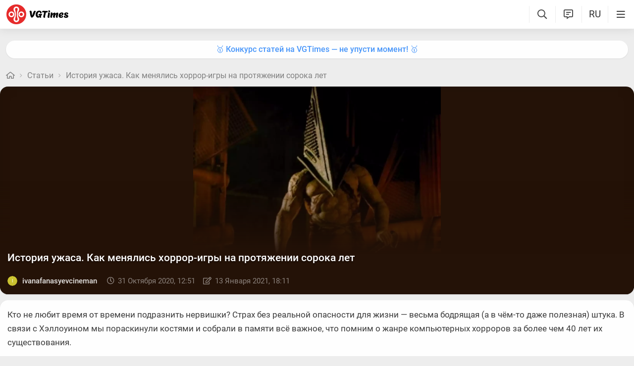

--- FILE ---
content_type: text/html; charset=utf-8
request_url: https://vgtimes.ru/articles/71794-istoriya-uzhasa.-kak-menyalis-horror-igry-na-protyazhenii-soroka-let.html
body_size: 35233
content:
<!DOCTYPE html>
<html class="mobile" prefix="og:http://ogp.me/ns#" lang="ru" data-theme="light">
  <head>
    <meta name="verify-admitad" content="c1db6dbcf5" />
    <meta name="google-site-verification" content="rovnRcDpfqavwuHjPchT-Y32Ff66E4VMfuOGUtV8yz0" />
    <meta name="verify-admitad" content="f25ffcce38" />
    <meta name='ir-site-verification-token' value='-62502987'>
    <meta http-equiv="X-UA-Compatible" content="IE=edge" />
    <meta http-equiv="Content-Language" content="ru">
    <meta name="google-site-verification" content="UIrAFVFMi-t5ozw73qHeYxjhtMowpzkhcGfnA4Kkh9s" />
    
    <link rel="canonical" href="https://vgtimes.ru/articles/71794-istoriya-uzhasa.-kak-menyalis-horror-igry-na-protyazhenii-soroka-let.html" />
    
    <meta charset="utf-8" />
    <meta name="viewport" content="width=device-width, initial-scale=1, maximum-scale=5">
    <meta name="facebook-domain-verification" content="1sudtrnrha9w5x8dlnkknrspougab2" />
    <meta name='yandex-verification' content='7daeb2a7484def83' />
    <meta name='yandex-verification' content='6262dfc3d43fb29c' />
    <meta name="google-site-verification" content="CfAkA7xaqZLiRNvMTQGQi93UoHaShstvzPzXQSndog0" />
    <meta name='wmail-verification' content='565054336c756354bc7c10e8e9efb329' />
    <meta property="og:site_name" content="VGTimes"/>
    <meta property="og:image" content="https://files.vgtimes.ru/si/post_71794_ru.jpg" />
    <meta property="og:image:type" content="image/jpeg" />
    <meta name="twitter:card" content="summary_large_image" />
    <meta name="twitter:image" content="https://files.vgtimes.ru/si/post_71794_ru.jpg" />
<meta property="og:image:width" content="1200" />
<meta property="og:image:height" content="670" />

    <link rel="image_src" href="https://files.vgtimes.ru/si/post_71794_ru.jpg" />   
    <title>История ужаса. Как менялись хоррор-игры на протяжении сорока лет</title>
    
    <meta name="description" content="Кто не любит время от времени подразнить нервишки? Страх без реальной опасности для жизни — весьма бодрящая (а в чём-то даже полезная) штука. В связи с Хэллоуином мы пораскинули костями и собрали в памяти всё важное, что помним о жанре компьютерных хорроров за более чем 40 лет их существования." />

    <meta property="og:title" content="История ужаса. Как менялись хоррор-игры на протяжении сорока лет" />
    <meta name="og:description" content="Кто не любит время от времени подразнить нервишки? Страх без реальной опасности для жизни — весьма бодрящая (а в чём-то даже полезная) штука. В связи с Хэллоуином мы пораскинули костями и собрали в памяти всё важное, что помним о жанре компьютерных хорроров за более чем 40 лет их существования." />
    <meta property="og:url" content="https://vgtimes.ru/articles/71794-istoriya-uzhasa.-kak-menyalis-horror-igry-na-protyazhenii-soroka-let.html" />

    <meta name="robots" content="all" />
    <link rel="search" type="application/opensearchdescription+xml" href="https://vgtimes.ru/engine/opensearch.php" title="VGTimes - все об играх и игровой индустрии" />
	<link rel="alternate" type="application/rss+xml" title="VGTimes - все об играх и игровой индустрии" href="https://vgtimes.ru/rss.xml" />
	<link rel="alternate" type="application/rss+xml" title="Гайды и руководства" href="https://vgtimes.ru/guides/rss.xml" />
	<link rel="alternate" type="application/rss+xml" title="Новости" href="https://vgtimes.ru/news/rss.xml" />
	<link rel="alternate" type="application/rss+xml" title="Секреты и пасхалки" href="https://vgtimes.ru/cheats/rss.xml" />
	<link rel="alternate" type="application/rss+xml" title="Статьи" href="https://vgtimes.ru/articles/rss.xml" />
    <link rel="amphtml" href="https://vgtimes.ru/articles/71794-istoriya-uzhasa.-kak-menyalis-horror-igry-na-protyazhenii-soroka-let.html?amp=1">
    <link rel="alternate" hreflang="ru" href="https://vgtimes.ru/articles/71794-istoriya-uzhasa.-kak-menyalis-horror-igry-na-protyazhenii-soroka-let.html" />
    <style>
      :root{--podl-br:16px;--btn2-hov:-40px;--btn-size:2000px 200px;--sm-bl-pad:15px;--spad:12px;--spad-o:-12px;--hint-pd:10px;--main-pad:15px;--main-pad-double:30px;--main-pad-reverse:-15px;--inner-pad:20px;--inner-pad-reverse:-20px;--inner-pad-double:40px;--hint-br:12px;--input-trans:border .4s,box-shadow .4s;--header-height:70px}.mobile:root{--sm-bl-pad:15px;--main-pad:12px;--main-pad-double:24px;--main-pad-reverse:-12px;--inner-pad:15px;--inner-pad-reverse:-15px;--inner-pad-double:30px;--header-height:58px}:root[data-theme='light']{--money-clr:#ff9300;--gold-clr:#ff9300;--logo-circle-clr:#e62b2b;--logo-text-clr:#000;--logo-bg-clr:#fff;--podl-bg:#fefefe;--podl-sh:0 1px 0 1px rgb(0 0 0 / 4%);--link-clr:#202020;--link-ts:none;--link-td:none;--head-bg:#fff;--head-sh:0 0 20px #29292921;--btn-color:#393939;--btn-blue:#4896fa;--btn-green:#00b916;--btn-blue-hov:#57a1ff;--btn-bg:#eaeaea;--btn-hov:#f1f1f1;--btn-sh:0 1px 0px rgb(0 0 0 / 10%);--btn-brdr:#d8d8d8 1px solid;--input-bg:#efefef;--grey:#808080;--grey-und:#ebebeb;--light-grey:#999999;--ctree:#e9e9e9;--lighter-grey:#ddd;--superlight-grey:#dedede;--egrey:#e8e8e8;--hov-gg:#f3f3f3;--podl-lg-hover:#f7f7f7;--rred:#e62b2b;--white-blue-und:#4896fa99;--white-blue:#4896fa;--white-blue-text:#fff;--alerts-color:#3a9dff;--alerts-text:#ffffff;--h-clr:rgb(0 0 0 / 81%);--light-blue:#4896fa80;--ligher-blue:#e9f3ff;--bd-clr:#3a3a3a;--mbg:#ededed;--dgrey:#d1d1d1;--zgrey:#f6f6f6;--pgrey:#acacac;--mgrey:#f3f3f3;--hint-sh:0 0 20px #29292952;--hint-bg:#fff;--bold-clr:#000000ba;--comm-bs:1px 2px rgb(0 0 0 / 7%);--msearch-bg:#ffffff;--body-clr:#090909}:root[data-theme='classic']{--money-clr:#ffcb00;--gold-clr:#ffcb00;--logo-circle-clr:#c30000;--logo-text-clr:#fff;--logo-bg-clr:#fff;--podl-bg:#343434;--podl-sh:0 1px 0 1 pxrgb(0 0 0 / 4%);--link-clr:#efefef;--link-ts:none;--link-td:none;--head-bg:#373737;--head-sh:0 0 20px #1c1c1ced;--btn-color:#fff;--btn-blue:#866239;--btn-green:#008710;--btn-blue-hov:#a77b48;--btn-bg:#434343;--btn-hov:#555;--btn-sh:0 1px 0px rgb(0 0 0 / 10%);--btn-brdr:#535353 1px solid;--input-bg:#282828;--grey:#929292;--grey-und:#4f4f4f;--light-grey:#767676;--ctree:#484848;--lighter-grey:#5a5a5a;--superlight-grey:#525252;--egrey:#454545;--hov-gg:#414141;--podl-lg-hover:#3c3c3c;--rred:#ffea00;--white-blue-und:#ffffff5c;--white-blue:#dcad76;--white-blue-text:#ffffff;--alerts-color:#3a9dff;--alerts-text:#ffffff;--h-clr:#fff;--light-blue:rgb(220 173 118 / 50%);--ligher-blue:#785c3b;--bd-clr:#ddd;--mbg:#292929;--dgrey:#525252;--zgrey:#414141;--pgrey:#acacac;--mgrey:#3a3a3a;--hint-sh:0 0 20px #0a0a0aed;--hint-bg:#393939;--bold-clr:#fff;--comm-bs:none;--msearch-bg:#1d150c;--body-clr:#0f0f0f}:root[data-theme='dark']{--money-clr:#ff9300;--gold-clr:#ff9300;--logo-circle-clr:#fffa00;--logo-bg-clr:rgba(0,0,0,0);--podl-bg:#1d1d1d;--podl-sh:0 1px 0 1px rgb(0 0 0 / 4%);--link-clr:#fafafa;--link-ts:0 1px 0 #000000bd;--link-td:none;--head-bg:#181818;--head-sh:0 0 20px #000000ed;--btn-color:#fff;--btn-blue:#0e91e0;--btn-green:#00b916;--btn-blue-hov:#1faaff;--btn-bg:#313131;--btn-hov:#3c3c3c;--btn-sh:0 1px 0px rgb(0 0 0 / 10%);--btn-brdr:#535353 1px solid;--input-bg:#0c0c0c;--grey:#929292;--grey-und:#4f4f4f;--light-grey:#767676;--ctree:#484848;--lighter-grey:#5a5a5a;--superlight-grey:#343434;--egrey:#303030;--hov-gg:#2a2a2a;--podl-lg-hover:#252525;--rred:#fffa00;--white-blue-und:#ffffff2b;--white-blue:#0af;--white-blue-text:#fff;--alerts-color:#3a9dff;--alerts-text:#ffffff;--h-clr:#fff;--light-blue:rgb(0 170 255 / 50%);--ligher-blue:#0f325c;--bd-clr:#f8f8f8;--mbg:#111111;--dgrey:#525252;--zgrey:#272727;--pgrey:#acacac;--mgrey:#262626;--hint-sh:0 0 20px #000000;--hint-bg:#1f1f1f;--bold-clr:#fff;--comm-bs:none;--msearch-bg:#002035;--body-clr:#000}:root[data-theme='pink']{--money-clr:#ff9300;--gold-clr:#ff9300;--logo-circle-clr:#ff7eb8;--logo-text-clr:#000;--logo-bg-clr:rgba(0,0,0,0);--podl-bg:#ffffff;--podl-sh:0 2px 1px 0 #ffd7e9;--link-clr:#202020;--link-ts:none;--link-td:none;--head-bg:#fff url(/img/pink_head_bg.png?1);--head-sh:0 0 20px #29292921;--btn-color:#393939;--btn-blue:#00a6ff;--btn-green:#10d440;--btn-blue-hov:#23b2ff;--btn-bg:#eaeaea;--btn-hov:#f1f1f1;--btn-sh:0 1px 0 rgb(0 0 0 / 10%);--btn-brdr:#d8d8d8 1px solid;--input-bg:#efefef;--grey:gray;--grey-und:#ebebeb;--light-grey:#999;--ctree:#e9e9e9;--lighter-grey:#ddd;--superlight-grey:#dedede;--egrey:#e8e8e8;--hov-gg:#f3f3f3;--podl-lg-hover:#fdffc8;--rred:#f54d9a;--white-blue-und:#4896fa99;--white-blue:#00a6ff;--white-blue-text:#fff;--h-clr:rgb(0 0 0 / 81%);--light-blue:#4896fa80;--ligher-blue:#e9f3ff;--bd-clr:#3a3a3a;--mbg:#ffeef7;--dgrey:#d1d1d1;--zgrey:#f6f6f6;--pgrey:#acacac;--mgrey:#f3f3f3;--hint-sh:0 0 20px #29292952;--hint-bg:#fff;--bold-clr:#000000ba;--comm-bs:1px 2 pxrgb(0 0 0 / 7%);--msearch-bg:#fff;--body-clr:#090909}body{color:var(--bd-clr);text-decoration-color:var(--bd-clr);font-family:"Roboto",sans-serif;font-size:16px;margin:0;padding:0;position:relative;background-position:center var(--header-height);background-attachment:fixed;min-height:100%;height:inherit;-webkit-text-size-adjust:100%;-moz-text-size-adjust:100%;-ms-text-size-adjust:100%;text-size-adjust:100%;text-rendering:optimizeSpeed}h1{font-size:26px}a{color:var(--link-clr);font-size:16px;text-decoration:none;outline:none}s{color:inherit}b{color:var(--bold-clr);font-weight:500}.article_block b,.comment-text b{font-weight:600}strong{font-weight:500}input{font-family:inherit}body.afbrand>div:not(.adfshift):not(.smoothie_adf):first-child{height:auto!important}html{min-width:1040px;min-height:100%}html.mobile{min-width:initial}.vgt_orig_bg,body{background-color:var(--body-clr)}.mobile .vgt_orig_bg,.mobile body{background-color:var(--mbg)}.searchflow{position:fixed;top:-9999px}.afbrand:not(.strech) .adfox-banner-background{top:var(--header-height)!important}.adfox-banner-background{z-index:1}.vgt_orig_bg{position:fixed;top:0;left:0;width:100%;height:100%}body:not(.afbrand)[style*=background-image]{padding-top:200px}.mobile .header .logged>div{text-align:left}.mobile .header .logged{position:absolute;top:0;right:65px;line-height:inherit}.mobile .header .lisearch{display:block}.hmb.hamburger{right:0}.header .hmb.site_search{right:calc((var(--header-height) - 5px) * 3)}.hmb.lastcomm_a{right:calc((var(--header-height) - 5px) * 2)}.header .hmb.change_language{right:calc((var(--header-height) - 5px) * 1);font-size:19px}.header .hmb:before{height:60%;content:'';width:0;display:block;position:absolute;top:20%;border-left:var(--bold-clr) 1px solid;opacity:.1}.mobile .header .theme{position:initial}.hmb{top:0;position:absolute;height:100%;width:var(--header-height);text-align:center}.hmb .fa{font-size:19px;line-height:inherit;color:var(--bold-clr)}.mobile .mini_panel{padding:var(--main-pad);margin:0;line-height:25px}.mini_panel .promo{text-align:center;flex-grow:1;max-width:calc(100% - 400px)}.mobile .mini_panel .promo{max-width:100%}.mini_panel .promo a{white-space:nowrap;overflow:hidden;box-sizing:border-box;text-overflow:ellipsis;max-width:100%;vertical-align:middle;font-weight:500;color:var(--white-blue)}.mini_panel{display:flex;margin:var(--spad) 0;box-sizing:border-box;line-height:34px}header{width:100%;position:fixed;z-index:1001;top:0;height:var(--header-height);line-height:var(--header-height);background:var(--head-bg);box-shadow:var(--head-sh)}header .header{max-width:1600px;margin:0 auto;position:relative;z-index:1;height:100%;display:flex;align-items:center}.mobile header .header{justify-content:left}.vgt_logo4{font-size:45px;line-height:inherit;font-family:'icomoon-font';padding:0 var(--main-pad);margin-right:auto}.mobile .vgt_logo4{font-size:40px}.vgt_logo4 .fa{display:inline-flex;vertical-align:text-top}.fa.fa-vgt_logo_new_light:before{content:''}.fa-vgt_logo_new_light .path2:before{color:#393939}.llg .fa-vgt_logo_new_light .path3:before{color:var(--logo-circle-clr)}.llg .fa-vgt_logo_new_light .path2:before{color:var(--logo-bg-clr)}.llg .fa-vgt_logo_new_light .path1:before{color:var(--logo-text-clr)}.header .login .lgo,.header .themes,.header .site_search,.header .change_language{width:var(--header-height);display:block;text-align:center;font-size:23px;color:var(--h-clr)}.mobile .hmb{width:calc(var(--header-height) - 5px)}.header .theme,.header .logged{position:relative}.header .profile_wrapper{cursor:pointer;height:var(--header-height);width:var(--header-height);display:inline-block;text-align:center}.logged .profile2{background-position:center center;width:45px;height:45px;border-radius:60px;background-size:contain;display:inline-block;vertical-align:middle;overflow:hidden}.logged .profile2 .aimg{object-fit:cover;pointer-events:none;width:100%}body:not(.afbrand)[style*=background-image] .adfshift,.vgt_logo4 .lg1,.mini_panel .switchtab,.vgt_logo4 .l1,.vgt_logo4 .l2,.mobile .login .hmb,.mobile .logged .profile2,.afbrand .vgt_orig_bg,.sl .header .buttons,.header .f_search,.r_modal,.header .menu{display:none}.fa{font-style:normal;display:inline-block}.fa:before{content:'  '}.mobile .podl{top:var(--header-height);border-radius:0}html:not(.mobile) body:not(.strech) .podl{top:var(--header-height)!important}body>*{cursor:auto}.podl{min-height:100%;max-width:1280px;margin:0 auto;position:relative;z-index:3;background:var(--mbg);border-radius:var(--podl-br) var(--podl-br) 0 0;image-rendering:auto}.sl .hldr,.sl .content,.sl .comments_last,.sl .rss_grab,.sl .searchflow,.sl .admin_tool,.sl .pmhelp,.sl .pmphoto,.sl .chatslo,.sl .write_gr,.sl .leavec_m,.sl footer,.sl header .hamburger,.sl .content{visibility:hidden;max-width:100%;overflow:hidden}.content.specpage{margin:0;border-radius:0}@font-face{font-family:'Roboto';font-style:italic;font-weight:400;font-display:swap;src:url(/fonts/Roboto/KFOkCnqEu92Fr1Mu51xMIzIFKw.woff2) format('woff2');unicode-range:U+0301,U+0400-045F,U+0490-0491,U+04B0-04B1,U+2116}@font-face{font-family:'Roboto';font-style:italic;font-weight:400;font-display:swap;src:url(/fonts/Roboto/KFOkCnqEu92Fr1Mu51xIIzI.woff2) format('woff2');unicode-range:U+0000-00FF,U+0131,U+0152-0153,U+02BB-02BC,U+02C6,U+02DA,U+02DC,U+2000-206F,U+2074,U+20AC,U+2122,U+2191,U+2193,U+2212,U+2215,U+FEFF,U+FFFD}@font-face{font-family:'Roboto';font-style:normal;font-weight:400;font-display:swap;src:url(/fonts/Roboto/KFOmCnqEu92Fr1Mu5mxKOzY.woff2) format('woff2');unicode-range:U+0301,U+0400-045F,U+0490-0491,U+04B0-04B1,U+2116}@font-face{font-family:'Roboto';font-style:normal;font-weight:400;font-display:swap;src:url(/fonts/Roboto/KFOmCnqEu92Fr1Mu4mxZ.woff2) format('woff2');unicode-range:U+0000-00FF,U+0131,U+0152-0153,U+02BB-02BC,U+02C6,U+02DA,U+02DC,U+2000-206F,U+2074,U+20AC,U+2122,U+2191,U+2193,U+2212,U+2215,U+FEFF,U+FFFD}@font-face{font-family:'Roboto';font-style:normal;font-weight:500;font-display:swap;src:url(/fonts/Roboto/KFOlCnqEu92Fr1MmEU9fABc4EsA.woff2) format('woff2');unicode-range:U+0301,U+0400-045F,U+0490-0491,U+04B0-04B1,U+2116}@font-face{font-family:'Roboto';font-style:normal;font-weight:500;font-display:swap;src:url(/fonts/Roboto/KFOlCnqEu92Fr1MmEU9fBBc4.woff2) format('woff2');unicode-range:U+0000-00FF,U+0131,U+0152-0153,U+02BB-02BC,U+02C6,U+02DA,U+02DC,U+2000-206F,U+2074,U+20AC,U+2122,U+2191,U+2193,U+2212,U+2215,U+FEFF,U+FFFD}@font-face{font-family:'Roboto';font-style:normal;font-weight:700;font-display:swap;src:url(/fonts/Roboto/KFOlCnqEu92Fr1MmWUlfABc4EsA.woff2) format('woff2');unicode-range:U+0301,U+0400-045F,U+0490-0491,U+04B0-04B1,U+2116}@font-face{font-family:'Roboto';font-style:normal;font-weight:700;font-display:swap;src:url(/fonts/Roboto/KFOlCnqEu92Fr1MmWUlfBBc4.woff2) format('woff2');unicode-range:U+0000-00FF,U+0131,U+0152-0153,U+02BB-02BC,U+02C6,U+02DA,U+02DC,U+2000-206F,U+2074,U+20AC,U+2122,U+2191,U+2193,U+2212,U+2215,U+FEFF,U+FFFD}@font-face{font-family:'icomoon-font';src:url(/fonts/icomoon-font-v1.0/icomoon-font.woff2?587780) format("woff2");font-weight:400;font-style:normal;font-display:block}
    </style>
    <link rel="apple-touch-icon" sizes="180x180" href="/apple-touch-icon.png">
    <link rel="icon" type="image/png" sizes="32x32" href="/favicon-32x32.png">
    <link rel="icon" type="image/png" sizes="16x16" href="/favicon-16x16.png">
    <link rel="manifest" href="/site.webmanifest">
    <link rel="mask-icon" href="/safari-pinned-tab.svg" color="#ff0000">
    <meta name="msapplication-TileColor" content="#b91d47">
    <meta name="theme-color" content="#ffffff">
    <link rel="preload" href="/fonts/icomoon-font-v1.0/icomoon-font.woff2?587780" as="font" type="font/woff2" crossorigin="anonymous">
    <link rel="preload" href="/fonts/Roboto/KFOkCnqEu92Fr1Mu51xMIzIFKw.woff2" as="font" type="font/woff2" crossorigin="anonymous" />
    <link rel="preload" href="/fonts/Roboto/KFOkCnqEu92Fr1Mu51xIIzI.woff2" as="font" type="font/woff2" crossorigin="anonymous" />
    <link rel="preload" href="/fonts/Roboto/KFOmCnqEu92Fr1Mu5mxKOzY.woff2" as="font" type="font/woff2" crossorigin="anonymous" />
    <link rel="preload" href="/fonts/Roboto/KFOmCnqEu92Fr1Mu4mxZ.woff2" as="font" type="font/woff2" crossorigin="anonymous" />
    <link rel="preload" href="/fonts/Roboto/KFOlCnqEu92Fr1MmEU9fABc4EsA.woff2" as="font" type="font/woff2" crossorigin="anonymous" />
    <link rel="preload" href="/fonts/Roboto/KFOlCnqEu92Fr1MmEU9fBBc4.woff2" as="font" type="font/woff2" crossorigin="anonymous" />
    <link rel="preload" href="/fonts/Roboto/KFOlCnqEu92Fr1MmWUlfABc4EsA.woff2" as="font" type="font/woff2" crossorigin="anonymous" />
    <link rel="preload" href="/fonts/Roboto/KFOlCnqEu92Fr1MmWUlfBBc4.woff2" as="font" type="font/woff2" crossorigin="anonymous" />

    
  </head>
  <body class="sl " style="">
    
    
    
    
    
    <div id="gotop" style="display:none;"> <div><i class="fa fa-angle-up" aria-hidden="true"></i>Наверх</div> </div>
    
    
    
    
    
<header id="header">
  
  


  
  <div class="header">
    
    <a href="#menuopen" class="hamburger hmb" aria-label="Меню"
      >
      <i class="fa fa-bars2"></i>
      <span class="hamburger_alerts"></span>
    </a>
    
    

    
    
    <div class="login">
      <a href="#" class="hmb">
        <i class="fa fa-sign-in" aria-hidden="true"></i>
      </a>
    </div>
    
    

    

    <a href="/" class="vgt_logo4 llg" aria-label="Главная страница" data-pjax="main">
      
      <span class="fa fa-vgt_logo_new_light">
        <span class="path1"></span>
        <span class="path2"></span>
        <span class="path3"></span>
      </span>
      
    </a>

    <ul id="sidebar" class="menu  mobile">
      
      <li class="menu_user">
        
        
        <ul>
          <li>
            <a class="pl reg_" href="/#sign_in" target="_blank">
              <span class="rc">
                <div class="name"><i class="fa fa-sign-in" aria-hidden="true"></i>Войти</div>
              </span>
            </a>
          </li>
          <li class="drotted exp theme_switcher">
            <a href="#" class="ab_trig">
              <i class="fa fa-sun-bright1" aria-hidden="true"></i>Тема сайта
            </a>
            <div class="drop_block">
              <ul class="select_drop">
                <li class="theme_switch ss">
                  Тема: <span class="theme_name">системная</span>
                  <div class="switcher">
                    <a href="#" class="system l_ks active" data-id="1" data-opt="light"
                      data-name="системная"></a>
                    <a href="#" class="light l_ks " data-id="2" data-opt="light"
                      data-name="светлая"></a>
                    <a href="#" class="classic l_ks " data-id="3" data-opt="classic"
                      data-name="классическая"></a>
                    <a href="#" class="dark l_ks " data-id="4" data-opt="dark"
                      data-name="темная"></a>
                    <a href="#" class="pink l_ks " data-id="5" data-opt="pink"
                      data-name="розовая"></a>
                  </div>
                </li>
              </ul>
            </div>
          </li>
        </ul>
        
        
        
      

      
<li class="drotted exp" >
  
  
  <div  role="button" tabindex="0" class="mp">Новости<i class="fa fa-angle-down" aria-hidden="true"></i><i class="fa fa-angle-up" aria-hidden="true"></i></div>
  <div class="drop_block">
    <ul class="select_drop">
      

<li><a href="/news/">Все новости</a></li>


<li><a href="/gaming-news/">Новости игр</a></li>


<li><a href="/tech-and-hardware/">Железо и технологии</a></li>


<li><a href="/movies-and-tv-series/">Кино и сериалы</a></li>


<li><a href="/video/">Видео</a></li>


<li><a href="/free/">Халява</a></li>


<li><a href="/sales-promotions-discounts/">Распродажи акции и скидки</a></li>
                                                                        
    </ul>                              
  </div>    
  
</li>


<li class="drotted " >
  
  <a class="mp" href="/tests/">Тесты</a>
  
  
</li>


<li class="drotted exp" >
  
  
  <div  role="button" tabindex="0" class="mp">Статьи<i class="fa fa-angle-down" aria-hidden="true"></i><i class="fa fa-angle-up" aria-hidden="true"></i></div>
  <div class="drop_block">
    <ul class="select_drop">
      

<li><a href="/articles/">Все статьи</a></li>


<li><a href="/game-reviews/">Обзоры игр</a></li>


<li><a href="/video-game-previews/">Превью игр</a></li>


<li><a href="/movies-tv-series-reviews/">Обзоры кино и сериалов</a></li>


<li><a href="/tech-hardware-reviews/">Обзоры железа</a></li>


<li><a href="/vgtimes-interviews/">Интервью VGTimes</a></li>


<li><a href="/top-and-the-best/">ТОПы и подборки</a></li>


<li><a href="/cosplay/">Косплей</a></li>
                                                                        
    </ul>                              
  </div>    
  
</li>


<li class="drotted exp" >
  
  
  <div  role="button" tabindex="0" class="mp">Секреты<i class="fa fa-angle-down" aria-hidden="true"></i><i class="fa fa-angle-up" aria-hidden="true"></i></div>
  <div class="drop_block">
    <ul class="select_drop">
      

<li><a href="/guides/">Гайды</a></li>


<li><a href="/cheats/">Читы и пасхалки</a></li>
                                                                        
    </ul>                              
  </div>    
  
</li>


<li class="drotted exp" >
  
  
  <div  role="button" tabindex="0" class="mp">Игры<i class="fa fa-angle-down" aria-hidden="true"></i><i class="fa fa-angle-up" aria-hidden="true"></i></div>
  <div class="drop_block">
    <ul class="select_drop">
      

<li><a href="/games/">Календарь и даты выхода</a></li>


<li><a href="/games/top/">Популярные на этой неделе</a></li>


<li><a href="/games/anticipated/">Самые ожидаемые игры</a></li>


<li><a href="/screenshots/">Новые скриншоты</a></li>


<li><a href="/games/compilations/">Подборки игр</a></li>
                                                                        
    </ul>                              
  </div>    
  
</li>


<li class="drotted exp" >
  
  
  <div  role="button" tabindex="0" class="mp">Файлы<i class="fa fa-angle-down" aria-hidden="true"></i><i class="fa fa-angle-up" aria-hidden="true"></i></div>
  <div class="drop_block">
    <ul class="select_drop">
      

<li><a href="/files/">Все файлы для игр</a></li>


<li><a href="/files/cheats/trainers/">Трейнеры для игр</a></li>


<li><a href="/files/cheats/game-saves/">Сохранения</a></li>
                                                                        
    </ul>                              
  </div>    
  
</li>


<li class="drotted " >
  
  <a class="mp" href="/forum/">Форум</a>
  
  
</li>


<li class="drotted " >
  
  <a class="mp" href="/roulette/#traktir">Таверна</a>
  
  
</li>


<li class="drotted exp" >
  
  
  <div  role="button" tabindex="0" class="mp">Халява<i class="fa fa-angle-down" aria-hidden="true"></i><i class="fa fa-angle-up" aria-hidden="true"></i></div>
  <div class="drop_block">
    <ul class="select_drop">
      

<li><a href="/free/">Новости халявы</a></li>


<li><a href="/sales-promotions-discounts/">Распродажи акции и скидки</a></li>


<li><a href="/discounts/">Поиск скидок - агрегатор</a></li>


<li><a href="/discounts/windows-pc/from3percent/anyprice/steam/sort-discount-date/">Свежие скидки в Steam</a></li>


<li><a href="/discounts/anyplatform/from3percent/anyprice/epic-games/">Скидки в Epic Games Store</a></li>


<li><a href="/giveaways/">Раздачи ключей</a></li>
                                                                        
    </ul>                              
  </div>    
  
</li>



    </ul>

    <ul class="buttons">
      
      <li class="lisearch">
        <a href="#" aria-label="Поиск по сайту" class="site_search hmb">
          <i class="fa fa-search" aria-hidden="true"></i>
        </a>
      </li>
      <li class="language">
        <a href="#" aria-label="Выбор языка" class="change_language hmb">
          RU
        </a>
      </li>
      
      <li class="lastcomm">
        <a href="#" aria-label="Свежие комментарии" class="lastcomm_a hmb">
          <i class="fa fa-comment-alt-lines1" aria-hidden="true"></i>
        </a>
      </li>
      
      
      
      
    </ul>


    
  </div>
  
  </header>

    
    
    
    
    <div class="comments_last hidden r_modal" data-cstart="1">
      
      <div class="comments_block r_modal_inner">
        <div class="comments_title">
          <span>Новые комментарии</span>
          <i class="fa fa-times" aria-hidden="true"></i>
        </div>
        <div class="comments_block_content chat_block_content_wrap">
          <div class="comments_block_content_wrap">
          </div>
        </div>
      </div>
    </div>
    
    <div class="podl ">
      
      
      <span class="adf click"></span>
      
      
      
      
      <div id="pjax">
        <!--pjax_load-->
               
        <div class="content module_showfull " data-spec="" data-specid="" data-module="showfull">
          
          
          
          <div class="mini_panel  ">
            
            
            
            
            
            
            
            <div class="promo"><a target="_blank" href="https://vgtim.es/kotj0Bd">🥇 Конкурс статей на VGTimes — не упусти момент! 🥇</a></div>
            
            
            
          </div>
          
          
          
          
            
            
            
            
            <!--banner_header_s--><!--banner_header_e-->
            
            
            
          
          <div id="more_showfull">
          
          
          
          
          
          <article>
            
            
            <!--speedbar-start-->
<div class="radius speed">
  <a href="/" aria-label="Главная страница"><i class="fa fa-home" aria-hidden="true"></i></a>
  <i class="fa fa-angle-right" aria-hidden="true"></i>
  <a href="https://vgtimes.ru/articles/">Статьи</a> <i class="fa fa-angle-right" aria-hidden="true"></i> <a href="https://vgtimes.ru/articles/71794-istoriya-uzhasa.-kak-menyalis-horror-igry-na-protyazhenii-soroka-let.html">История ужаса. Как менялись хоррор-игры на протяжении сорока лет</a>             
</div>
<!--speedbar-end-->
            
            
            <div id='dle-content'>





<div class="news_block post_no_ts" data-href="/articles/71794-istoriya-uzhasa.-kak-menyalis-horror-igry-na-protyazhenii-soroka-let.html" data-title="История ужаса. Как менялись хоррор-игры на протяжении сорока лет" data-id="71794">
  <div class="news_item">
    <div class="news_header">
      <div class="news_header_inner light"  style="--img-clr: 36,18,7;" >
        <div class="news_item_image">
          <img width="100%" height="100%"
            alt="История ужаса. Как менялись хоррор-игры на протяжении сорока лет" fetchpriority="high"  layout="responsive" src="https://files.vgtimes.ru/si/post_71794_1x1_ru.webp?1610550678"
            class="post_img" title="История ужаса. Как менялись хоррор-игры на протяжении сорока лет">
        </div>
        <span class="shadow"></span>
        <h1 class="news_item_title">
          История ужаса. Как менялись хоррор-игры на протяжении сорока лет
        </h1>
        
        
        
        <div class="news_item_info">
          <div class="news_item_date">
            
            <a href="https://vgtimes.ru/user/ivanafanasyevcineman/" class="author">
              <img class="author_foto" src="/avatar/ivanafanasyevcineman.svg" alt="">
              ivanafanasyevcineman
            </a>
            
            
            <div class="row">
              <span class="post_date" title="Дата публикации"><i class="fa fa-clock-o" aria-hidden="true"></i>31 октября 2020, 12:51</span>
              
              
              <span class="edit_date" title="Время последнего изменения"><i class="fa fa-edit" aria-hidden="true"></i>13 января 2021, 18:11</span>
              
              
              
            </div>
          </div>
          
          <div class="faved">
             
          </div>
          
          
        </div>
      </div>
    </div>


    
    

    


    <div class="news_item_top">

      <div
        class="news_item_content  ">
        <div id="news-id-71794" class="v12 text_block">
          
          
          

          

          <div class="article_block a_text"><p>Кто не любит время от времени подразнить нервишки? Страх без реальной опасности для жизни — весьма бодрящая (а в чём-то даже полезная) штука. В связи с Хэллоуином мы пораскинули костями и собрали в памяти всё важное, что помним о жанре компьютерных хорроров за более чем 40 лет их существования.</p></div><div class="article_block a_media"><!--TBegin--><figure class="media_figure"><a href="https://files.vgtimes.ru/posts/2020-10/1604136923_ih_01.webp" data-sub-html="Обложки одной из первых хоррор-игр — Uchuu Yusousen Nostromo" class="media_link lg_this" target="_blank"><img src="data:image/svg+xml,%3Csvg xmlns='http://www.w3.org/2000/svg' viewBox='0 0 1200 675'%3E%3C/svg%3E" data-src="https://files.vgtimes.ru/posts/2020-10/thumbs/1604136923_ih_01.webp" width="1200" height="675" alt="" class="media_image lazyload"></a><figcaption class="media_caption">Обложки одной из первых хоррор-игр — Uchuu Yusousen Nostromo</figcaption></figure><!--TEnd--></div><div class="article_block a_header"><h2 id="video" class="nhead">Видео</h2></div><div class="article_block a_video"><!--dle_youtube_begin:https://youtu.be/zbYgcmnCevY--><div class="vgt_video"><a playvideo target="_blank" itemprop="video" itemscope itemtype="http://schema.org/VideoObject" href="/go/?https://youtu.be/zbYgcmnCevY" data-autoplay="0" data-yt="zbYgcmnCevY" data-video="zbYgcmnCevY" data-title="История ужаса. Как менялись хоррор-игры на протяжении сорока лет"> 					<meta itemprop="description" content="История ужаса. Как менялись хоррор-игры на протяжении сорока лет" />
		      <meta itemprop="name" content="История ужаса. Как менялись хоррор-игры на протяжении сорока лет" />
		      <meta itemprop="embedURL" content="http://www.youtube.com/watch?v=zbYgcmnCevY" />
		      <meta itemprop="thumbnailUrl" content="https://img.youtube.com/vi/zbYgcmnCevY/mqdefault.jpg" />
					<meta itemprop="uploadDate" content="01-12-2020T00:00:00+03:00" /><div class="v"> 						<img  class="lazyload aimg" width="1280" height="720"  src="data:image/svg+xml,%3Csvg xmlns='http://www.w3.org/2000/svg' viewBox='0 0 1280 720'%3E%3C/svg%3E" data-src="https://i.ytimg.com/vi/zbYgcmnCevY/maxresdefault.jpg" border="0"> <span><i class="fa fa-play" aria-hidden="true"></i></span></div></a></div><!--dle_youtube_end--></div><div class="article_block a_header"><h2 id="pervaya-krov" class="nhead">Первая кровь</h2></div><div class="article_block a_text"><p>На заре игровой индустрии технические возможности компьютеров были настолько смехотворны, что специально создать «страшную» игру, похоже, никто и не пытался. Один из первых проектов, отдалённо напоминавших хоррор — вышедший в 1979 году для игровых автоматов японский платформер <a href="/games/heiankyo-alien/" data-id="19137" class="gatx"><i class="fa fa-gamepad" aria-hidden="true"></i>Heiankyo Alien</a>. Больше всего он был похож на прототип знаменитого <a href="/games/lode-runner-1989/" data-id="22998" class="gatx"><i class="fa fa-gamepad" aria-hidden="true"></i>Lode Runner</a>. Безымянный самурай избавляется от чудовищ в лабиринте, выкапывая ямы-ловушки, где врагов можно после закопать заживо. Не успел — монстры становятся ещё быстрее и сжирают незадачливого воина. По нынешним меркам — безделушка. Но тогда игроки обменивались друг с другом секретами, как удачнее закапывать гадов и не попасться в когтистые лапы. Страх достигался простейшим приёмом — крайней уязвимостью героя, почти беззащитного перед многочисленными монстрами.</p></div><div class="banner_in_news"><div class="thisad" align="center">



<ins data-fallback="yandex_rtb_R-A-1798688-5" class="adbg"
     style="display:inline-block;"
     data-ad-client="ca-pub-9658988082123914"
     data-ad-slot="7643902447"></ins>



</div></div><div class="article_block a_text"><p>Первым же полноценным интерактивным хоррором в истории считается <a href="/games/haunted-house-1981/" data-id="19023" class="gatx"><i class="fa fa-gamepad" aria-hidden="true"></i>Haunted House</a>, вышедшая в 1981 году. В ней игрок, управляя посетителем таинственного особняка, должен был собрать три части урны с прахом хозяина в полной темноте, уворачиваясь от пауков, летучих мышей и призрака самого владельца проклятого дома. Конечно, «полная темнота» здесь очень условная — просто чёрный экран с врагами и предметами, и по сегодняшним меркам напугаться этим совершенно невозможно.</p></div><div class="article_block a_media"><!--TBegin--><figure class="media_figure"><a href="https://files.vgtimes.ru/posts/2020-10/1604136926_ih_02.webp" data-sub-html="Да, вот это должно было пугать зрителя" class="media_link lg_this" target="_blank"><img src="data:image/svg+xml,%3Csvg xmlns='http://www.w3.org/2000/svg' viewBox='0 0 1200 675'%3E%3C/svg%3E" data-src="https://files.vgtimes.ru/posts/2020-10/thumbs/1604136926_ih_02.webp" width="1200" height="675" alt="" class="media_image lazyload"></a><figcaption class="media_caption">Да, вот это должно было пугать зрителя</figcaption></figure><!--TEnd--></div><div class="article_block a_text"><p>Другой предтечей хорроров в современном понимании считается утерянная ныне <a href="/games/ax-2-uchuu-yusousen-nostromo/" data-id="64244" class="gatx"><i class="fa fa-gamepad" aria-hidden="true"></i>Uchuu Yusousen Nostromo</a> — аналог Heiankyo Alien, только там герой (вроде как космонавт на космическом корабле) даже не мог защищаться: он лишь убегал от некоего глаза, собирая ключи, открывающие выход. <a href="/games/3d-monster-maze-1982/" data-id="64245" class="gatx"><i class="fa fa-gamepad" aria-hidden="true"></i>3D Monster Maze</a> — другая игра, в которой игрок может только сматывать удочки, вышла в 1982 году. Там, глядя на мир глазами безымянного персонажа, мы спасались из чёрно-белого лабиринта от преследовавшего нас монстра. Никаких изысков: движение вперед, движение назад, поворот. Есть дверь с выходом, есть пиксельный динозаврик. Не успел — зубами клац, геймовер.</p></div><div class="article_block a_media"><!--TBegin--><figure class="media_figure"><a href="https://files.vgtimes.ru/posts/2020-10/1604136949_ih_03.webp" data-sub-html="Вот он, прототип Outlast с тирексом вместо психов-садистов" class="media_link lg_this" target="_blank"><img src="data:image/svg+xml,%3Csvg xmlns='http://www.w3.org/2000/svg' viewBox='0 0 1200 675'%3E%3C/svg%3E" data-src="https://files.vgtimes.ru/posts/2020-10/thumbs/1604136949_ih_03.webp" width="1200" height="675" alt="" class="media_image lazyload"></a><figcaption class="media_caption">Вот он, прототип Outlast с тирексом вместо психов-садистов</figcaption></figure><!--TEnd--></div><div class="article_block a_text"><p>1980-е также известны как времена бума игроизаций популярных кинофильмов, далеко не всегда хороших — просто вспомните кошмарную <a href="/games/e.t.-the-extra-terrestrial-1982/" data-id="15307" class="gatx"><i class="fa fa-gamepad" aria-hidden="true"></i>E.T.</a>, ставшую одной из причин кризиса игровой индустрии в 1983 году. Тогда же подоспели многочисленные версии популярных хорроров: среди них можно вспомнить посредственные <a href="/games/halloween-1983/" data-id="18779" class="gatx"><i class="fa fa-gamepad" aria-hidden="true"></i>Halloween</a> и <a href="/games/texas-chainsaw-massacre/" data-id="36413" class="gatx"><i class="fa fa-gamepad" aria-hidden="true"></i>Texas Chainsaw Massacre</a>, которые стали коммерческим провалом и могли напугать разве что совсем уж малого ребёнка.</p></div><div class="article_block a_media"><!--TBegin--><figure class="media_figure"><a href="https://files.vgtimes.ru/posts/2020-10/1604136862_ih_04.webp" data-sub-html="Halloween сегодня, конечно, пугает, но явно не так, как задумывалось" class="media_link lg_this" target="_blank"><img src="data:image/svg+xml,%3Csvg xmlns='http://www.w3.org/2000/svg' viewBox='0 0 1200 675'%3E%3C/svg%3E" data-src="https://files.vgtimes.ru/posts/2020-10/thumbs/1604136862_ih_04.webp" width="1200" height="675" alt="" class="media_image lazyload"></a><figcaption class="media_caption">Halloween сегодня, конечно, пугает, но явно не так, как задумывалось</figcaption></figure><!--TEnd--></div><div class="article_block a_text"><p>В первой классическая механика с убеганием от Майкла Майерса хотя бы разнообразилась мерцающим под заглавную тему из «Хэллоуина» светом. А в игровой «Техасской резне бензопилой» Кожаное лицо, гонявшийся за игроком, убивал его и вовсе бескровно, нежно дотронувшись своей бензопилой — это смотрелось попросту смешно. То же самое можно сказать о вышедших в 1984 и 1985 вариациях «Зловещих мертвецов» и «Пятницы, 13-е». В них, правда, можно было кое-как обороняться от нападавших монстров, а вторая хотя бы пыталась напугать мачете, воткнутым в голову пиксельного протагониста, и истошным MIDI-криком. В остальном же это были очень посредственные и несуразные игры.</p></div><div class="article_block a_media"><!--TBegin--><figure class="media_figure"><a href="https://files.vgtimes.ru/posts/2020-10/1604136913_ih_05.webp" data-sub-html="Кстати, вышедшая в 1988 на NES Friday, The 13th, хоть и имела немало отличий от фильма (например зомби и босса — почему-то голову матери Вурхиса), была куда круче и интереснее своей предшественницы" class="media_link lg_this" target="_blank"><img src="data:image/svg+xml,%3Csvg xmlns='http://www.w3.org/2000/svg' viewBox='0 0 1200 675'%3E%3C/svg%3E" data-src="https://files.vgtimes.ru/posts/2020-10/thumbs/1604136913_ih_05.webp" width="1200" height="675" alt="" class="media_image lazyload"></a><figcaption class="media_caption">Кстати, вышедшая в 1988 на NES Friday, The 13th, хоть и имела немало отличий от фильма (например зомби и босса — почему-то голову матери Вурхиса), была куда круче и интереснее своей предшественницы</figcaption></figure><!--TEnd--></div><div class="article_block a_header"><h2 id="no-est-i-horoshie-novosti" class="nhead">Но есть и хорошие новости</h2></div><div class="article_block a_text"><p>Чуть интереснее выглядят две игры первой пятилетки 1980-х. Первая, <a href="/games/forbidden-forest-1983/" data-id="16688" class="gatx"><i class="fa fa-gamepad" aria-hidden="true"></i>Forbidden Forest</a>, выпущенная в 1983 году, была, по сути, довольно-таки обыкновенным платформером, но с нюансами. В ней лучник бегал по лесу и расстреливал разнообразных существ в диапазоне от огромных лягушек до драконов. На мрачный лад настраивали, во-первых, ограниченное количество стрел, во-вторых, зловещая музыка, имитировавшая церковный орган, в-третьих — довольно жуткие (по тем меркам) сцены убийства главного героя с разлетающейся во все стороны кровищей. Вдобавок, именно там была заложена система, позже перенятая серией <a href="/games/resident-evil-1996/" data-id="30478" class="gatx"><i class="fa fa-gamepad" aria-hidden="true"></i>Resident Evil</a>: одновременно двигаться и стрелять из лука нельзя. Атакуй или спасайся — в обоих случаях ты рискуешь быть разорванным на куски.</p></div><div class="article_block a_media"><!--TBegin--><figure class="media_figure"><a href="https://files.vgtimes.ru/posts/2020-10/1604136946_ih_06.webp" data-sub-html="Forbidden Forest. Атмосфера вселенской тоски буквально в каждом пикселе" class="media_link lg_this" target="_blank"><img src="data:image/svg+xml,%3Csvg xmlns='http://www.w3.org/2000/svg' viewBox='0 0 1200 675'%3E%3C/svg%3E" data-src="https://files.vgtimes.ru/posts/2020-10/thumbs/1604136946_ih_06.webp" width="1200" height="675" alt="" class="media_image lazyload"></a><figcaption class="media_caption">Forbidden Forest. Атмосфера вселенской тоски буквально в каждом пикселе</figcaption></figure><!--TEnd--></div><div class="article_block a_text"><p>Ещё одна игра — <a href="/games/the-screamer-1985/" data-id="64246" class="gatx"><i class="fa fa-gamepad" aria-hidden="true"></i>The Screamer</a> 1985 года, представляла собой вариацию популярных в то время RPG, в которых игрок, управляя героем от первого лица, исследует подземелья. Действие происходило в мрачном будущем, на некой фабрике, захваченной мутантами. Цель игрока — пробраться в центр лаборатории, чтобы уничтожить заразу. По сути, получался классический dungeon-crawler с элементами «рогалика» и платформера (сражения с монстрами происходили с видом сбоку), но для того времени проект выделяла уникальная атмосфера кровавого постапокалипсиса. Смерть означала конец игры, враги создавались случайным образом (в самом начале мог попасться особенно сильный монстр, с которым было попросту не справиться), а помещения разрушенных лабораторий навевали ужас. Впоследствии идеи The Screamer будут развиты в другом хите — <a href="/games/laplace-no-ma/" data-id="22264" class="gatx"><i class="fa fa-gamepad" aria-hidden="true"></i>Laplace no Ma</a>, вдохновлённом книгами Говарда Филлипса Лавкрафта (Howard Phillips Lovecraft).</p></div><div class="article_block a_media"><!--TBegin--><figure class="media_figure"><a href="https://files.vgtimes.ru/posts/2020-10/1604136906_ih_07.webp" data-sub-html="The Screamer. Редкая представительница horror-RPG" class="media_link lg_this" target="_blank"><img src="data:image/svg+xml,%3Csvg xmlns='http://www.w3.org/2000/svg' viewBox='0 0 1200 675'%3E%3C/svg%3E" data-src="https://files.vgtimes.ru/posts/2020-10/thumbs/1604136906_ih_07.webp" width="1200" height="675" alt="" class="media_image lazyload"></a><figcaption class="media_caption">The Screamer. Редкая представительница horror-RPG</figcaption></figure><!--TEnd--></div><div class="article_block a_text"><p>Другой популярный в 1980-х жанр хоррор-игр — текстовые квесты. К ним можно отчасти отнести и The Screamer, но речь, в первую очередь, про такие игры, как <a href="/games/the-rats-1985/" data-id="64248" class="gatx"><i class="fa fa-gamepad" aria-hidden="true"></i>The Rats</a> (1985), серию хоррор-адвенчур от Nihon Falcom (Horror House, <a href="/games/monster-house/" data-id="25363" class="gatx"><i class="fa fa-gamepad" aria-hidden="true"></i>Monster House</a> и др.), <a href="/games/uninvited/" data-id="38216" class="gatx"><i class="fa fa-gamepad" aria-hidden="true"></i>Uninvited</a>. Они больше напоминали интерактивные книги, где игрок читает «страшный» текст на экране, смотрит пугающие картинки и слушает жуткую музыку. Не сказать, чтобы это очень работало, но в дальнейшем жанр «ужасных» квестов станет весьма востребованным — в 90-х он выльется в такие общепризнанные шедевры, как <a href="/games/7th-guest/" data-id="4805" class="gatx"><i class="fa fa-gamepad" aria-hidden="true"></i>The 7th Guest</a>, <a href="/games/roberta-williams-phantasmagoria/" data-id="30834" class="gatx"><i class="fa fa-gamepad" aria-hidden="true"></i>Phantasmagoria</a>, <a href="/games/dark-seed/" data-id="12449" class="gatx"><i class="fa fa-gamepad" aria-hidden="true"></i>Dark Seed</a> и <a href="/games/i-have-no-mouth-and-i-must-scream/" data-id="20088" class="gatx"><i class="fa fa-gamepad" aria-hidden="true"></i>I Have No Mouth, and I Must Scream</a>. Упор в таких играх всегда делался на атмосферу — ключевое значение играли повествование и умелое нагнетание страха.</p></div><div class="article_block a_media"><!--TBegin--><figure class="media_figure"><a href="https://files.vgtimes.ru/posts/2020-10/1604136890_ih_08.webp" data-sub-html="Для своего времени Phantasmagoria была настоящим техническим шедевром" class="media_link lg_this" target="_blank"><img src="data:image/svg+xml,%3Csvg xmlns='http://www.w3.org/2000/svg' viewBox='0 0 1200 675'%3E%3C/svg%3E" data-src="https://files.vgtimes.ru/posts/2020-10/thumbs/1604136890_ih_08.webp" width="1200" height="675" alt="" class="media_image lazyload"></a><figcaption class="media_caption">Для своего времени Phantasmagoria была настоящим техническим шедевром</figcaption></figure><!--TEnd--></div><div class="article_block a_text"><p>До 1992 года игроужасы пребывали, скорее, в зачаточном состоянии. Можно, конечно, вспомнить самую первую <a href="/games/castlevania-1990/" data-id="10124" class="gatx"><i class="fa fa-gamepad" aria-hidden="true"></i>Castlevania</a> и <a href="/games/splatterhouse-1992/" data-id="34140" class="gatx"><i class="fa fa-gamepad" aria-hidden="true"></i>Splatterhouse</a>, которые нагоняли жути посредством мрачного дизайна уровней, врагов и зашкаливающего количества жестокости, но это всё-таки в первую очередь боевики, нежели настоящие ужасы. Чем-то близким к тому, что мы привыкли называть словами survival horror, была <a href="/games/project-firestart/" data-id="29330" class="gatx"><i class="fa fa-gamepad" aria-hidden="true"></i>Project Firestart</a> — псевдотрёхмерный платформер про выживание на космическом корабле, захваченном инопланетянами. Там было всё то, что впоследствии появится в серии Resident Evil: сильные враги, слабый игрок, необходимость экономить каждый патрон и изучать дневниковые записи, чтобы разобраться в произошедшем. Но всё это было по-прежнему похоже на игры «с элементами», а не полноценные ужасы.</p></div><div class="article_block a_media"><!--TBegin--><figure class="media_figure"><a href="https://files.vgtimes.ru/posts/2020-10/1604136925_ih_09.webp" data-sub-html="Project Firestart. Предтеча научно-фантастических игроужасов" class="media_link lg_this" target="_blank"><img src="data:image/svg+xml,%3Csvg xmlns='http://www.w3.org/2000/svg' viewBox='0 0 1200 675'%3E%3C/svg%3E" data-src="https://files.vgtimes.ru/posts/2020-10/thumbs/1604136925_ih_09.webp" width="1200" height="675" alt="" class="media_image lazyload"></a><figcaption class="media_caption">Project Firestart. Предтеча научно-фантастических игроужасов</figcaption></figure><!--TEnd--></div><div class="article_block a_header"><h2 id="nizkopoligonalnye-uzhasy" class="nhead">Низкополигональные ужасы</h2></div><div class="article_block a_text"><p>А потом вышла <a href="/games/alone-in-the-dark-1992/" data-id="5955" class="gatx"><i class="fa fa-gamepad" aria-hidden="true"></i>Alone In The Dark</a> — и мир вздрогнул. Стало понятно, что хорроры требуют особого подхода. Нельзя просто так взять и добавить кровищи, страшных морд и жуткой музыки в привычные жанры, чтобы все тут же начали бояться. Alone In The Dark впервые предлагала взглянуть на привычное виртуальное пространство под другим углом — буквально. Переход в 3D, пускай и слегка корявое, дарил новые ощущения: интерьеры загадочного особняка с призраками казались пугающе реалистичными, а принцип «закреплённой камеры» позволял спрятать от глаз игрока главное. Вспомните момент, когда детектив Карнби открывает дверь, за которой оказывается зелёное чудище. Ракурс такой, что сразу понять, кто там в коридоре стоит, было невозможно, пока монстр не начинал движение в сторону безоружного героя. Оказалось, что главное в хоррорах то же, что и в хорошем кино: грамотная режиссура, подача, ну и, конечно, уникальность контента. Как минимум это доказали два не самых удачных сиквела к Alone In The Dark — а уж о провальной четвёртой части и говорить не хочется.</p></div><div class="article_block a_media"><!--TBegin--><figure class="media_figure"><a href="https://files.vgtimes.ru/posts/2020-10/1604136899_ih_10.webp" data-sub-html="Alone In The Dark. Первый трёхмерный хоррор" class="media_link lg_this" target="_blank"><img src="data:image/svg+xml,%3Csvg xmlns='http://www.w3.org/2000/svg' viewBox='0 0 1200 675'%3E%3C/svg%3E" data-src="https://files.vgtimes.ru/posts/2020-10/thumbs/1604136899_ih_10.webp" width="1200" height="675" alt="" class="media_image lazyload"></a><figcaption class="media_caption">Alone In The Dark. Первый трёхмерный хоррор</figcaption></figure><!--TEnd--></div><div class="article_block a_text"><p>«Страшные» квесты и игры, в которых тебя преследует неубиваемый монстр, в итоге сложились в ещё один хоррор-хит — <a href="/games/clock-tower-1996/" data-id="10875" class="gatx"><i class="fa fa-gamepad" aria-hidden="true"></i>Clock Tower</a>, где группа девочек из приюта попадает в готический особняк, в котором злодействует мерзкий карлик с огромными ножницами. Игра предлагала новый подход к нагнетанию ужаса: вместо позорного убегания можно было скрываться от чудовища, прячась в шкафах и под кроватями. Причём это лишь увеличивало напряжение: как и монстры в Project Firestart, убийца мог появиться в любой момент, откуда угодно.</p></div><div class="article_block a_media"><!--TBegin--><figure class="media_figure"><a href="https://files.vgtimes.ru/posts/2020-10/1604136895_ih_11.webp" data-sub-html="Основа страха в Clock Tower — полная беззащитность героев" class="media_link lg_this" target="_blank"><img src="data:image/svg+xml,%3Csvg xmlns='http://www.w3.org/2000/svg' viewBox='0 0 1200 675'%3E%3C/svg%3E" data-src="https://files.vgtimes.ru/posts/2020-10/thumbs/1604136895_ih_11.webp" width="1200" height="675" alt="" class="media_image lazyload"></a><figcaption class="media_caption">Основа страха в Clock Tower — полная беззащитность героев</figcaption></figure><!--TEnd--></div><div class="article_block a_text"><p>Карлика было невозможно убить, так что каждое его появление взвинчивало нервы до предела. Среди прочего, дом был усеян ловушками и опасностями, вроде агрессивного попугая, стычка с которым истощала ментальное здоровье главной героини. Фишка с психологическим состоянием, кстати, ранее появлялась в уже упомянутой Laplace no Ma, но была, по сути, просто ещё одним показателем наравне с обычным здоровьем или количеством патронов. Здесь же на необходимости следить за психикой строился почти весь геймплей. Впоследствии этот принцип будет главенствовать в <a href="/games/eternal-darkness-sanitys-requiem/" data-id="15284" class="gatx"><i class="fa fa-gamepad" aria-hidden="true"></i>Eternal Darkness: Sanity's Requiem</a>.</p></div><div class="article_block a_media"><!--TBegin--><figure class="media_figure"><a href="https://files.vgtimes.ru/posts/2020-10/1604136947_ih_12.webp" data-sub-html="Call of Cthulhu: Dark Corners of the Earth — ещё одна игра, в которой важно следить за психическим состоянием главного героя" class="media_link lg_this" target="_blank"><img src="data:image/svg+xml,%3Csvg xmlns='http://www.w3.org/2000/svg' viewBox='0 0 1200 675'%3E%3C/svg%3E" data-src="https://files.vgtimes.ru/posts/2020-10/thumbs/1604136947_ih_12.webp" width="1200" height="675" alt="" class="media_image lazyload"></a><figcaption class="media_caption">Call of Cthulhu: Dark Corners of the Earth — ещё одна игра, в которой важно следить за психическим состоянием главного героя</figcaption></figure><!--TEnd--></div><div class="article_block a_text"><p>Успех Alone In The Dark не породил многочисленных клонов игры — возможно, на тот момент немногие рисковали браться за настоящее 3D (пусть и с двухмерными задниками) в силу технических ограничений. Но с появлением в 1996 году Resident Evil индустрия вновь изменилась — и это несмотря на то, что игра, на самом-то деле, в плане механики была почти полной калькой со своего старшего собрата от Infogrames. Та же фиксированная камера, та же уязвимость героев, те же узкие коридоры. Тем не менее, две особенности кардинально отличали Resident Evil от Alone In The Dark.</p></div><div class="banner_in_news"><div class="thisad" align="center">



<ins data-fallback="yandex_rtb_R-A-1798688-5" class="adbg"
     style="display:inline-block;"
     data-ad-client="ca-pub-9658988082123914"
     data-ad-slot="7643902447"></ins>



</div></div><div class="article_block a_text"><p>Первое: игра изначально заявлялась в новом, невиданном доселе жанре survival horror. Эта мелочь, на самом деле, серьёзно влияла на восприятие: тебе напрямую указывали, что сейчас придётся напрячься и бороться за свою жизнь. Второе: вместо абстрактных 1920-х и мифов Лавкрафта нам предлагали недалёкое будущее, в котором существует биологическое оружие, способное превращать людей в зомби. Увязка с актуальным временем работала на вовлечение игрока куда сильнее, чем давно ушедшая эпоха мифов Ктулху.</p></div><div class="article_block a_media"><!--TBegin--><figure class="media_figure"><a href="https://files.vgtimes.ru/posts/2020-10/1604136952_ih_13.webp" data-sub-html="Resident Evil. Живая классика, от которой благодаря толковым ремейкам можно получить удовольствие и сегодня" class="media_link lg_this" target="_blank"><img src="data:image/svg+xml,%3Csvg xmlns='http://www.w3.org/2000/svg' viewBox='0 0 1200 675'%3E%3C/svg%3E" data-src="https://files.vgtimes.ru/posts/2020-10/thumbs/1604136952_ih_13.webp" width="1200" height="675" alt="" class="media_image lazyload"></a><figcaption class="media_caption">Resident Evil. Живая классика, от которой благодаря толковым ремейкам можно получить удовольствие и сегодня</figcaption></figure><!--TEnd--></div><div class="article_block a_header"><h2 id="a-dalshe-vse-kak-v-tumane" class="nhead">А дальше всё как в тумане</h2></div><div class="article_block a_text"><p>Resident Evil так здорово всколыхнула общественность, что сразу породила целый ряд подражателей — успешных и не очень. Стоит отметить серию <a href="/games/blair-witch/" data-id="61268" class="gatx"><i class="fa fa-gamepad" aria-hidden="true"></i>Blair Witch</a>, а также удачные <a href="/games/parasite-eve/" data-id="1756" class="gatx"><i class="fa fa-gamepad" aria-hidden="true"></i>Parasite Eve</a> (добавившую к классической уже механике RPG-элементы) и <a href="/games/nocturne/" data-id="26988" class="gatx"><i class="fa fa-gamepad" aria-hidden="true"></i>Nocturne</a>. Но лучшим из «подражателей», превратившимся в отдельную серию, стала <a href="/games/silent-hill/" data-id="824" class="gatx"><i class="fa fa-gamepad" aria-hidden="true"></i>Silent Hill</a>, которая работала на тех же рельсах, но привнесла новое измерение страха. Вместо биологической угрозы и зомби — жуткие порождения больного человеческого разума и упор на общую «ненормальность» обстановки в туманном городке. Меньше экшена (который, вдобавок, стал ещё и дико неудобным), больше психологизма.</p></div><div class="article_block a_text"><p>Silent Hill делала упор на неоднозначность и ненадёжность происходящего — привычная картина мира могла кардинально измениться в любой момент, друг превратиться во врага, человек — в монстра. Да что уж там, даже главный герой мог оказаться (и, как правило, оказывался) не таким уж пушистым зайчиком, каким выглядел в начале. Это ощутимо давило на психику игрока.</p></div><div class="article_block a_media"><!--TBegin--><figure class="media_figure"><a href="https://files.vgtimes.ru/posts/2020-10/1604136892_ih_14.webp" data-sub-html="Silent Hill долгие годы была главным конкурентом Resident Evil. К сожалению, сейчас серия скорее мертва" class="media_link lg_this" target="_blank"><img src="data:image/svg+xml,%3Csvg xmlns='http://www.w3.org/2000/svg' viewBox='0 0 1200 675'%3E%3C/svg%3E" data-src="https://files.vgtimes.ru/posts/2020-10/thumbs/1604136892_ih_14.webp" width="1200" height="675" alt="" class="media_image lazyload"></a><figcaption class="media_caption">Silent Hill долгие годы была главным конкурентом Resident Evil. К сожалению, сейчас серия скорее мертва</figcaption></figure><!--TEnd--></div><div class="article_block a_text"><p>Хотя Resident Evil и Silent Hill считаются чистокровными хоррорами, именно они добавили в «страшные» игры долю боевика — до этого игрок чаще всего был бессилен против исчадий зла. Появление в 1998 году ещё одного хита, <a href="/games/system-shock-2/" data-id="35862" class="gatx"><i class="fa fa-gamepad" aria-hidden="true"></i>System Shock 2</a>, означало переход к новому измерению — теперь страху можно было взглянуть в лицо прямо из глаз героя. Безусловно, это в первую очередь RPG, но злоключения на «Фон Брауне» пробирали до дрожи — особенно на первых порах, когда игрок ещё не успевал освоиться с непривычно сложным внутренним устройством игры. Успех System Shock 2, а затем и вышедшей в 2001 году <a href="/games/clive-barkers-undying/" data-id="10873" class="gatx"><i class="fa fa-gamepad" aria-hidden="true"></i>Clive Barker's Undying</a>, доказал, что хоррорам очень удобно живётся и в оболочке FPS, или, как вариант, TPS — вроде <a href="/games/the-thing-2002/" data-id="36483" class="gatx"><i class="fa fa-gamepad" aria-hidden="true"></i>The Thing</a> и <a href="/games/suffering/" data-id="35157" class="gatx"><i class="fa fa-gamepad" aria-hidden="true"></i>Suffering</a>.</p></div><div class="banner_in_news"><div class="thisad" align="center">



<ins data-fallback="yandex_rtb_R-A-1798688-5" class="adbg"
     style="display:inline-block;"
     data-ad-client="ca-pub-9658988082123914"
     data-ad-slot="7643902447"></ins>



</div></div><div class="article_block a_text"><p>Вершиной жанра «страшных шутеров» можно считать <a href="/games/fear-first-encounter-assault-recon/" data-id="15998" class="gatx"><i class="fa fa-gamepad" aria-hidden="true"></i>F.E.A.R.</a>, которая умело чередовала экшен-эпизоды с хоррор-вставками. А среди боевиков от третьего лица ей стала <a href="/games/resident-evil-4-2005/" data-id="468" class="gatx"><i class="fa fa-gamepad" aria-hidden="true"></i>Resident Evil 4</a>, делавшая упор уже не столько на классические приёмы вроде затаившихся во тьме монстров, сколько на создание атмосферы напряжённой борьбы за выживание. Эта механика позже станет основой для ряда других классических хоррор-TPS: от <a href="/games/dead-space-2008/" data-id="1542" class="gatx"><i class="fa fa-gamepad" aria-hidden="true"></i>Dead Space</a> до <a href="/games/alan-wake/" data-id="58" class="gatx"><i class="fa fa-gamepad" aria-hidden="true"></i>Alan Wake</a>.</p></div><div class="article_block a_media"><!--TBegin--><figure class="media_figure"><a href="https://files.vgtimes.ru/posts/2020-10/1604136955_ih_15.webp" data-sub-html="Condemned: Criminal Origins — уникальный хоррор от первого лица от создателей F.E.A.R., который совместил динамику шутеров и клаустрофобию RE-подобных игр" class="media_link lg_this" target="_blank"><img src="data:image/svg+xml,%3Csvg xmlns='http://www.w3.org/2000/svg' viewBox='0 0 1200 675'%3E%3C/svg%3E" data-src="https://files.vgtimes.ru/posts/2020-10/thumbs/1604136955_ih_15.webp" width="1200" height="675" alt="" class="media_image lazyload"></a><figcaption class="media_caption">Condemned: Criminal Origins — уникальный хоррор от первого лица от создателей F.E.A.R., который совместил динамику шутеров и клаустрофобию RE-подобных игр</figcaption></figure><!--TEnd--></div><div class="article_block a_header"><h2 id="boyazn-dvernyh-ruchek" class="nhead">Боязнь дверных ручек</h2></div><div class="article_block a_text"><p>При всей успешности, именно Resident Evil 4 стала объектом критики за уход от ужасов в сторону боевика. Очередной виток эволюции запустила технодемка <a href="/games/penumbra-overture-episode-1/" data-id="28103" class="gatx"><i class="fa fa-gamepad" aria-hidden="true"></i>Penumbra</a>, представившая новую механику — теперь можно было зажать клавишу мыши и таскать любой не слишком предмет. При помощи этой технологии (которая стала возможна благодаря развитию физики в играх) нужно было дёргать рычаги, открывать и закрывать двери и чуть ли не размешивать чай ложечкой. Возросшая интерактивность окружения работала на атмосферу: теперь каждое действие ощущалось, будто игрок проделывал его своими руками. А значит, и играть было куда страшнее (особенно если учесть, что героя снова сделали беспомощным против монстров).</p></div><div class="article_block a_media"><!--TBegin--><figure class="media_figure"><a href="https://files.vgtimes.ru/posts/2020-10/1604136944_ih_16.webp" data-sub-html="Penumbra стала родоначальницей поджанра хорроров с интерактивным окружением" class="media_link lg_this" target="_blank"><img src="data:image/svg+xml,%3Csvg xmlns='http://www.w3.org/2000/svg' viewBox='0 0 1200 675'%3E%3C/svg%3E" data-src="https://files.vgtimes.ru/posts/2020-10/thumbs/1604136944_ih_16.webp" width="1200" height="675" alt="" class="media_image lazyload"></a><figcaption class="media_caption">Penumbra стала родоначальницей поджанра хорроров с интерактивным окружением</figcaption></figure><!--TEnd--></div><div class="article_block a_text"><p>Впоследствии Penumbra разовьётся в целую серию, а на её основе выйдет стилеобразующая <a href="/games/amnesia-the-dark-descent/" data-id="1474" class="gatx"><i class="fa fa-gamepad" aria-hidden="true"></i>Amnesia: Dark Descent</a>, в которой принцип «тягай — убегай» станет центральным элементом геймплея. Amnesia тоже разрастётся до отдельной франшизы, превратившись в источник вдохновения для разработчиков <a href="/games/outlast/" data-id="40899" class="gatx"><i class="fa fa-gamepad" aria-hidden="true"></i>Outlast</a> и игр про Слендермена.</p></div><div class="article_block a_text"><p>Другое ответвление «беззащитных» ужастиков — совмещение жанров хоррора и ставшего популярным в 2010-х «симулятора ходьбы». Мода на них пошла после P.T., интерактивного тизера не случившейся <a href="/games/silent-hills/" data-id="44630" class="gatx"><i class="fa fa-gamepad" aria-hidden="true"></i>Silent Hills</a>, где был лишь один закольцованный коридор, один маршрут и один призрак, каждый раз пугающий до колик в животе.</p></div><div class="article_block a_media"><!--TBegin--><figure class="media_figure"><a href="https://files.vgtimes.ru/posts/2020-10/1604136892_ih_17.webp" data-sub-html="Amnesia: A Machine for Pigs — одна из самых необычных walking-horror игр" class="media_link lg_this" target="_blank"><img src="data:image/svg+xml,%3Csvg xmlns='http://www.w3.org/2000/svg' viewBox='0 0 1200 675'%3E%3C/svg%3E" data-src="https://files.vgtimes.ru/posts/2020-10/thumbs/1604136892_ih_17.webp" width="1200" height="675" alt="" class="media_image lazyload"></a><figcaption class="media_caption">Amnesia: A Machine for Pigs — одна из самых необычных walking-horror игр</figcaption></figure><!--TEnd--></div><div class="article_block a_text"><p>Вершиной в этом специфическом жанре можно считать <a href="/games/layers-of-fear-2016/" data-id="48290" class="gatx"><i class="fa fa-gamepad" aria-hidden="true"></i>Layers of Fear</a>. Это своеобразный виртуальный аттракцион вроде «тоннеля страха», только вместо тоннеля — дом спятившего художника, плюс никто не запрещает следовать по цепочке «ужасов» в комфортном темпе: по дороге можно остановиться в любой комнате, изучить обстановку и даже повертеть в руках предметы. Ну и испугаться призраков, конечно. Кто-то считает «ходячие ужасы» деградацией жанра: знай себе ходи да пугайся, какой тут может быть интерес? Но это исключительно вопрос подачи: впоследствии именно из таких игр вырастет в очередной раз перевернувшая правила игры <a href="/games/resident-evil-7-biohazard/" data-id="41511" class="gatx"><i class="fa fa-gamepad" aria-hidden="true"></i>Resident Evil 7</a>.</p></div><div class="article_block a_media"><!--TBegin--><figure class="media_figure"><a href="https://files.vgtimes.ru/posts/2020-10/1604136967_ih_18.webp" data-sub-html="Resident Evil 7 можно назвать вершиной жанра — пусть и весьма неоднозначной" class="media_link lg_this" target="_blank"><img src="data:image/svg+xml,%3Csvg xmlns='http://www.w3.org/2000/svg' viewBox='0 0 1200 675'%3E%3C/svg%3E" data-src="https://files.vgtimes.ru/posts/2020-10/thumbs/1604136967_ih_18.webp" width="1200" height="675" alt="" class="media_image lazyload"></a><figcaption class="media_caption">Resident Evil 7 можно назвать вершиной жанра — пусть и весьма неоднозначной</figcaption></figure><!--TEnd--></div><div class="article_block a_stars"><p>***</p></div><div class="article_block a_text"><p>Такова краткая история хоррор-игр: а чтобы написать полную, не хватит и целой книги. Сейчас, с выходом новой Amnesia и в ожидании восьмой части Resident Evil, стало очевидно, что жанру нужна знатная встряска. Наиболее перспективным направлением для развития выглядят кооперативные хорроры (<a href="/games/dead-by-daylight/" data-id="49452" class="gatx"><i class="fa fa-gamepad" aria-hidden="true"></i>Dead by Daylight</a>) и интерактивные истории (<a href="/games/the-dark-pictures-anthology-man-of-medan/" data-id="60481" class="gatx"><i class="fa fa-gamepad" aria-hidden="true"></i>The Dark Pictures Anthology</a>). Но какие-то конкретные тенденции пока отмечать рано. А что вы думаете о будущем хоррор-игр? Напишите в комментариях!</p></div><div class="banner_in_news"><div class="thisad" align="center">



<ins data-fallback="yandex_rtb_R-A-1798688-5" class="adbg"
     style="display:inline-block;"
     data-ad-client="ca-pub-9658988082123914"
     data-ad-slot="7643902447"></ins>



</div></div><div class="article_block a_text"><p>Иван Афанасьев, специально для VGTimes</p></div><div class="article_block a_poll"><div align="center"><div class="question">
		<p class="main_question">Ну, как вам материал? Хотели бы почитать про историю других жанров?</p>
    
		<div class="answers">

			<form class="dle-vote" data-voteid="914">

				
                                <input type="checkbox" name ="vote_check" id="check_914_0" value="0">

                                <label for="check_914_0" class="labe"><span><i class="fa fa-circle2" aria-hidden="true"></i><i class="fa fa-check-circle2" aria-hidden="true"></i></span>Да! И материал классный, и идея отличная</label>

                                <div class="clr"></div>

                                <input type="checkbox" name ="vote_check" id="check_914_1" value="1">

                                <label for="check_914_1" class="labe"><span><i class="fa fa-circle2" aria-hidden="true"></i><i class="fa fa-check-circle2" aria-hidden="true"></i></span>Для Хэллоуина статья ничего, но на этом лучше и остановиться</label>

                                <div class="clr"></div>

                                <input type="checkbox" name ="vote_check" id="check_914_2" value="2">

                                <label for="check_914_2" class="labe"><span><i class="fa fa-circle2" aria-hidden="true"></i><i class="fa fa-check-circle2" aria-hidden="true"></i></span>Два раза нет. Хватит с меня истории</label>

                                <div class="clr"></div>


                                <div class="answers-buttons-block">

                                    <button class="but btn_blue btn_big">Проголосовать</button>

                                                                <a href="#" class="all"><span>Результаты</span></a>

                               </div>

			</form>

		</div>
</div></div></div>
          
          
          <div class="clr post_clr"></div>
          
          
          

          

          
          <div class="news_content_bottom">
            
            
            <div class="rrating" data-module="news" data-post-id="71794" data-val="4">
              <i class="fa fa-arrow-down" aria-hidden="true" data-action="minus"></i>
              <div class="text green">+4</div>
              <i class="fa fa-arrow-up" aria-hidden="true" data-action="plus"></i>
            </div>
            
            <div class="share">
              
              
              <div data-title="История ужаса. Как менялись хоррор-игры на протяжении сорока лет" data-url="https://vgtimes.ru/articles/71794-istoriya-uzhasa.-kak-menyalis-horror-igry-na-protyazhenii-soroka-let.html" class="share42init"></div>
              
              
            </div>
            
            <div class="news_item_tags_wrapper">
              <div class="news_item_tags">
                <a class="news_tag" href="https://vgtimes.ru/pc-news/"><i class="fa fa-game-console-handheld" aria-hidden="true"></i>PC</a><a class="news_tag" href="https://vgtimes.ru/mac-news/"><i class="fa fa-game-console-handheld" aria-hidden="true"></i>Mac</a> <a href="https://vgtimes.ru/games/alan-wake/articles/" class="news_tag"><i class="fa fa-gamepad" aria-hidden="true"></i>Статьи Alan Wake</a><a href="https://vgtimes.ru/games/resident-evil-4-2005/articles/" class="news_tag"><i class="fa fa-gamepad" aria-hidden="true"></i>Статьи Resident Evil 4 (2005)</a><a href="https://vgtimes.ru/games/silent-hill/articles/" class="news_tag"><i class="fa fa-gamepad" aria-hidden="true"></i>Статьи Silent Hill</a><a href="https://vgtimes.ru/articles/" title="Все новости по тегу Статьи" class="news_tag"><i class="fa fa-tag" aria-hidden="true"></i>Статьи</a>
              </div>
            </div>
            
          </div>
          

        </div>
        

        

      </div>

    </div>

  </div>

</div>




<div class="also_rel">
  <ul class="news_preview ">
    
<li class="other_news_item2 ">
  <a class="l_ks lazyload" href="https://vgtimes.ru/top-and-the-best/68108-top-20-samyh-slozhnyh-igr-vam-budet-bolno.html" data-pjax="showfull" data-id="68108">
    <span class="thumb">
      <img class="thumb_img_src lazyload"  src="" data-src="https://files.vgtimes.ru/si/post_68108_16x9_ru.webp">
    </span>
    <div class="other_news_item_title2"  style="--img-clr: 66,54,38;">
      <span class="txt_w light">ТОП-30 самых сложных игр — вам будет больно</span>
      
      
    </div>
  </a>
</li>


<li class="other_news_item2 ">
  <a class="l_ks lazyload" href="https://vgtimes.ru/articles/77082-top-30-luchshih-porno-igr-dlya-vzroslyh-razvratnye-vecherinki-bdsm-i-seks-v-adu-18.html" data-pjax="showfull" data-id="77082">
    <span class="thumb">
      <img class="thumb_img_src lazyload"  src="" data-src="https://files.vgtimes.ru/si/post_77082_16x9_ru.webp">
    </span>
    <div class="other_news_item_title2"  style="--img-clr: 71,49,32;">
      <span class="txt_w light">ТОП-45 лучших порно игр для взрослых: развратные вечеринки, БДСМ и секс в аду (18+)</span>
      
      
    </div>
  </a>
</li>


<li class="other_news_item2 ">
  <a class="l_ks lazyload" href="https://vgtimes.ru/articles/77835-top-80-luchshih-igr-s-kooperativom-v-kotorye-mozhno-igrat-s-drugom-nikakih-mmo.html" data-pjax="showfull" data-id="77835">
    <span class="thumb">
      <img class="thumb_img_src lazyload"  src="" data-src="https://files.vgtimes.ru/si/post_77835_16x9_ru.webp">
    </span>
    <div class="other_news_item_title2"  style="--img-clr: 112,94,82;">
      <span class="txt_w light">ТОП-180: лучшие кооперативные игры в 2025 году</span>
      
      
    </div>
  </a>
</li>


<li class="other_news_item2 ">
  <a class="l_ks lazyload" href="https://vgtimes.ru/top-and-the-best/91527-top-30-luchshih-porno-igr-dlya-android-i-ios-volshebnye-palochki-ataka-tentakley-i-sovraschenie-milf.html" data-pjax="showfull" data-id="91527">
    <span class="thumb">
      <img class="thumb_img_src lazyload"  src="" data-src="https://files.vgtimes.ru/si/post_91527_16x9_ru.webp">
    </span>
    <div class="other_news_item_title2"  style="--img-clr: 63,66,63;">
      <span class="txt_w light">ТОП-45 лучших порно игр для Android и iOS: волшебные «палочки», атака тентаклей и совращение милф</span>
      
      
    </div>
  </a>
</li>


  </ul>
  <div class="clr"></div>
</div>



<div class="browl">
  <a name="comments" data-scroll="no"></a>
  <div class="radius nc thiscomments">
    <div class="cup ln sortable">
      <div class="ctitle">
        Комментарии<span class="comm_num">6</span>
      </div>
      
      <div class="sort">
        <select class="abba comm_sort_select">
          <option value="old_first" selected>Сначала старые</option>
          <option value="new_first">Сначала новые</option>
          <option value="popular_first">Сначала интересные</option>
        </select>
      </div>
      
    </div>
    
    
    <div class="comments_ajax" data-wss-allow="0" data-post="71794" data-module="news"></div>
    
  </div>
</div>
</div>
            
            
    <script type="application/ld+json">
      {
    "@context": "https://schema.org",
    "description": "Кто не любит время от времени подразнить нервишки? Страх без реальной опасности для жизни — весьма бодрящая (а в чём-то даже полезная) штука. В связи с Хэллоуином мы пораскинули костями и собрали в памяти всё важное, что помним о жанре компьютерных хорроров за более чем 40 лет их существования.",
    "@type": "Article",
    "headline": "История ужаса. Как менялись хоррор-игры на протяжении сорока лет",
    "name": "История ужаса. Как менялись хоррор-игры на протяжении сорока лет",
    "inLanguage": "ru",
    "about": [
        {
            "type": "https://schema.org/Videogame",
            "name": "Alan Wake",
            "url": "https://vgtimes.ru/games/alan-wake/"
        },
        {
            "type": "https://schema.org/Videogame",
            "name": "Resident Evil 4 (2005)",
            "url": "https://vgtimes.ru/games/resident-evil-4-2005/"
        },
        {
            "type": "https://schema.org/Videogame",
            "name": "Silent Hill",
            "url": "https://vgtimes.ru/games/silent-hill/"
        },
        {
            "type": "https://schema.org/Videogame",
            "name": "Amnesia: The Dark Descent",
            "url": "https://vgtimes.ru/games/amnesia-the-dark-descent/"
        },
        {
            "type": "https://schema.org/Videogame",
            "name": "Dead Space (2008)",
            "url": "https://vgtimes.ru/games/dead-space-2008/"
        },
        {
            "type": "https://schema.org/Videogame",
            "name": "Parasite Eve",
            "url": "https://vgtimes.ru/games/parasite-eve/"
        },
        {
            "type": "https://schema.org/Videogame",
            "name": "7th Guest",
            "url": "https://vgtimes.ru/games/7th-guest/"
        },
        {
            "type": "https://schema.org/Videogame",
            "name": "Alone in the Dark (1992)",
            "url": "https://vgtimes.ru/games/alone-in-the-dark-1992/"
        },
        {
            "type": "https://schema.org/Videogame",
            "name": "Castlevania (1990)",
            "url": "https://vgtimes.ru/games/castlevania-1990/"
        },
        {
            "type": "https://schema.org/Videogame",
            "name": "Clive Barker&#039;s Undying",
            "url": "https://vgtimes.ru/games/clive-barkers-undying/"
        },
        {
            "type": "https://schema.org/Videogame",
            "name": "Clock Tower (1996)",
            "url": "https://vgtimes.ru/games/clock-tower-1996/"
        },
        {
            "type": "https://schema.org/Videogame",
            "name": "Dark Seed",
            "url": "https://vgtimes.ru/games/dark-seed/"
        },
        {
            "type": "https://schema.org/Videogame",
            "name": "Eternal Darkness: Sanity&#039;s Requiem",
            "url": "https://vgtimes.ru/games/eternal-darkness-sanitys-requiem/"
        },
        {
            "type": "https://schema.org/Videogame",
            "name": "E.T. The Extra-Terrestrial (1982)",
            "url": "https://vgtimes.ru/games/e.t.-the-extra-terrestrial-1982/"
        },
        {
            "type": "https://schema.org/Videogame",
            "name": "F.E.A.R.",
            "url": "https://vgtimes.ru/games/fear-first-encounter-assault-recon/"
        },
        {
            "type": "https://schema.org/Videogame",
            "name": "Forbidden Forest (1983)",
            "url": "https://vgtimes.ru/games/forbidden-forest-1983/"
        },
        {
            "type": "https://schema.org/Videogame",
            "name": "Halloween (1983)",
            "url": "https://vgtimes.ru/games/halloween-1983/"
        },
        {
            "type": "https://schema.org/Videogame",
            "name": "Haunted House (1981)",
            "url": "https://vgtimes.ru/games/haunted-house-1981/"
        },
        {
            "type": "https://schema.org/Videogame",
            "name": "Heiankyo Alien",
            "url": "https://vgtimes.ru/games/heiankyo-alien/"
        },
        {
            "type": "https://schema.org/Videogame",
            "name": "I Have No Mouth, and I Must Scream",
            "url": "https://vgtimes.ru/games/i-have-no-mouth-and-i-must-scream/"
        },
        {
            "type": "https://schema.org/Videogame",
            "name": "Laplace no Ma",
            "url": "https://vgtimes.ru/games/laplace-no-ma/"
        },
        {
            "type": "https://schema.org/Videogame",
            "name": "Lode Runner (1989)",
            "url": "https://vgtimes.ru/games/lode-runner-1989/"
        },
        {
            "type": "https://schema.org/Videogame",
            "name": "Monster House",
            "url": "https://vgtimes.ru/games/monster-house/"
        },
        {
            "type": "https://schema.org/Videogame",
            "name": "Nocturne",
            "url": "https://vgtimes.ru/games/nocturne/"
        },
        {
            "type": "https://schema.org/Videogame",
            "name": "Penumbra: Overture - Episode 1",
            "url": "https://vgtimes.ru/games/penumbra-overture-episode-1/"
        },
        {
            "type": "https://schema.org/Videogame",
            "name": "Project Firestart",
            "url": "https://vgtimes.ru/games/project-firestart/"
        },
        {
            "type": "https://schema.org/Videogame",
            "name": "Resident Evil (1996)",
            "url": "https://vgtimes.ru/games/resident-evil-1996/"
        },
        {
            "type": "https://schema.org/Videogame",
            "name": "Roberta Williams&#039; Phantasmagoria",
            "url": "https://vgtimes.ru/games/roberta-williams-phantasmagoria/"
        },
        {
            "type": "https://schema.org/Videogame",
            "name": "Splatterhouse (1992)",
            "url": "https://vgtimes.ru/games/splatterhouse-1992/"
        },
        {
            "type": "https://schema.org/Videogame",
            "name": "Suffering",
            "url": "https://vgtimes.ru/games/suffering/"
        },
        {
            "type": "https://schema.org/Videogame",
            "name": "System Shock 2",
            "url": "https://vgtimes.ru/games/system-shock-2/"
        },
        {
            "type": "https://schema.org/Videogame",
            "name": "Texas Chainsaw Massacre",
            "url": "https://vgtimes.ru/games/texas-chainsaw-massacre/"
        },
        {
            "type": "https://schema.org/Videogame",
            "name": "Thing (2002)",
            "url": "https://vgtimes.ru/games/the-thing-2002/"
        },
        {
            "type": "https://schema.org/Videogame",
            "name": "Uninvited",
            "url": "https://vgtimes.ru/games/uninvited/"
        },
        {
            "type": "https://schema.org/Videogame",
            "name": "Outlast",
            "url": "https://vgtimes.ru/games/outlast/"
        },
        {
            "type": "https://schema.org/Videogame",
            "name": "Resident Evil 7 Biohazard",
            "url": "https://vgtimes.ru/games/resident-evil-7-biohazard/"
        },
        {
            "type": "https://schema.org/Videogame",
            "name": "Silent Hills",
            "url": "https://vgtimes.ru/games/silent-hills/"
        },
        {
            "type": "https://schema.org/Videogame",
            "name": "Layers of Fear (2016)",
            "url": "https://vgtimes.ru/games/layers-of-fear-2016/"
        },
        {
            "type": "https://schema.org/Videogame",
            "name": "Dead by Daylight",
            "url": "https://vgtimes.ru/games/dead-by-daylight/"
        },
        {
            "type": "https://schema.org/Videogame",
            "name": "The Dark Pictures Anthology: Man of Medan",
            "url": "https://vgtimes.ru/games/the-dark-pictures-anthology-man-of-medan/"
        },
        {
            "type": "https://schema.org/Videogame",
            "name": "Blair Witch",
            "url": "https://vgtimes.ru/games/blair-witch/"
        },
        {
            "type": "https://schema.org/Videogame",
            "name": "AX-2: Uchuu Yusousen Nostromo",
            "url": "https://vgtimes.ru/games/ax-2-uchuu-yusousen-nostromo/"
        },
        {
            "type": "https://schema.org/Videogame",
            "name": "3D Monster Maze (1982)",
            "url": "https://vgtimes.ru/games/3d-monster-maze-1982/"
        },
        {
            "type": "https://schema.org/Videogame",
            "name": "The Screamer (1985)",
            "url": "https://vgtimes.ru/games/the-screamer-1985/"
        },
        {
            "type": "https://schema.org/Videogame",
            "name": "The Rats (1985)",
            "url": "https://vgtimes.ru/games/the-rats-1985/"
        }
    ],
    "itemReviewed": {
        "@type": "VideoGame",
        "url": "https://vgtimes.ru/games/alan-wake/",
        "name": "Alan Wake",
        "applicationCategory": "Game",
        "operatingSystem": "windows-pc, xbox360",
        "image": [
            {
                "type": "https://schema.org/ImageObject",
                "url": "https://vgtimes.ru/uploads/games_previews/58/alan-wake_vgdb.webp",
                "width": "1600",
                "height": "436"
            }
        ]
    },
    "url": "https://vgtimes.ru/articles/71794-istoriya-uzhasa.-kak-menyalis-horror-igry-na-protyazhenii-soroka-let.html",
    "mainEntityOfPage": {
        "type": "https://schema.org/WebPage",
        "id": "https://vgtimes.ru/articles/71794-istoriya-uzhasa.-kak-menyalis-horror-igry-na-protyazhenii-soroka-let.html"
    },
    "potentialAction": {
        "@type": "SeekToAction",
        "target": {
            "@type": "EntryPoint",
            "urlTemplate": "https://vgtimes.ru/articles/71794-istoriya-uzhasa.-kak-menyalis-horror-igry-na-protyazhenii-soroka-let.html#{+node}"
        },
        "query-input": "required name=section"
    },
    "dateCreated": "2020-10-31MSK12:51:20+00:00",
    "datePublished": "2020-10-31MSK12:51:20+00:00",
    "dateModified": "2020-10-31MSK12:51:20+00:00",
    "author": {
        "type": "http://schema.org/Person",
        "name": "ivanafanasyevcineman",
        "url": "https://vgtimes.ru/user/ivanafanasyevcineman/"
    },
    "publisher": {
        "type": "http://schema.org/Organization",
        "name": "VGTimes",
        "url": "https://vgtimes.ru/",
        "logo": {
            "type": "ImageObject",
            "url": "https://vgtimes.ru/img/logo_big_red.png",
            "width": "269",
            "height": "60"
        }
    },
    "video": [
        {
            "type": "https://schema.org/VideoObject",
            "name": "История ужаса. Как менялись хоррор-игры на протяжении сорока лет",
            "description": "История ужаса. Как менялись хоррор-игры на протяжении сорока лет",
            "uploadDate": "2020-10-31MSK12:51:20+00:00",
            "embedURL": "http://www.youtube.com/watch?v=zbYgcmnCevY",
            "thumbnailUrl": [
                "https://img.youtube.com/vi/zbYgcmnCevY/maxresdefault.jpg",
                "https://img.youtube.com/vi/zbYgcmnCevY/sddefault.jpg",
                "https://img.youtube.com/vi/zbYgcmnCevY/mqdefault.jpg",
                "https://img.youtube.com/vi/zbYgcmnCevY/hqdefault.jpg",
                "https://img.youtube.com/vi/zbYgcmnCevY/default.jpg"
            ]
        }
    ],
    "articleBody": "Кто не любит время от времени подразнить нервишки? Страх без реальной опасности для жизни — весьма бодрящая (а в чём-то даже полезная) штука. В связи с Хэллоуином мы пораскинули костями и собрали в памяти всё важное, что помним о жанре компьютерных хорроров за более чем 40 лет их существования. Обложки одной из первых хоррор-игр — Uchuu Yusousen Nostromo Обложки одной из первых хоррор-игр — Uchuu Yusousen Nostromo Видео Первая кровь На заре игровой индустрии технические возможности компьютеров были настолько смехотворны, что специально создать «страшную» игру, похоже, никто и не пытался. Один из первых проектов, отдалённо напоминавших хоррор — вышедший в 1979 году для игровых автоматов японский платформер Heiankyo Alien. Больше всего он был похож на прототип знаменитого Lode Runner. Безымянный самурай избавляется от чудовищ в лабиринте, выкапывая ямы-ловушки, где врагов можно после закопать заживо. Не успел — монстры становятся ещё быстрее и сжирают незадачливого воина. По нынешним меркам — безделушка. Но тогда игроки обменивались друг с другом секретами, как удачнее закапывать гадов и не попасться в когтистые лапы. Страх достигался простейшим приёмом — крайней уязвимостью героя, почти беззащитного перед многочисленными монстрами. Первым же полноценным интерактивным хоррором в истории считается Haunted House, вышедшая в 1981 году. В ней игрок, управляя посетителем таинственного особняка, должен был собрать три части урны с прахом хозяина в полной темноте, уворачиваясь от пауков, летучих мышей и призрака самого владельца проклятого дома. Конечно, «полная темнота» здесь очень условная — просто чёрный экран с врагами и предметами, и по сегодняшним меркам напугаться этим совершенно невозможно. Да, вот это должно было пугать зрителя Да, вот это должно было пугать зрителя Другой предтечей хорроров в современном понимании считается утерянная ныне Uchuu Yusousen Nostromo — аналог Heiankyo Alien, только там герой (вроде как космонавт на космическом корабле) даже не мог защищаться: он лишь убегал от некоего глаза, собирая ключи, открывающие выход. 3D Monster Maze — другая игра, в которой игрок может только сматывать удочки, вышла в 1982 году. Там, глядя на мир глазами безымянного персонажа, мы спасались из чёрно-белого лабиринта от преследовавшего нас монстра. Никаких изысков: движение вперед, движение назад, поворот. Есть дверь с выходом, есть пиксельный динозаврик. Не успел — зубами клац, геймовер. Вот он, прототип Outlast с тирексом вместо психов-садистов Вот он, прототип Outlast с тирексом вместо психов-садистов 1980-е также известны как времена бума игроизаций популярных кинофильмов, далеко не всегда хороших — просто вспомните кошмарную E.T., ставшую одной из причин кризиса игровой индустрии в 1983 году. Тогда же подоспели многочисленные версии популярных хорроров: среди них можно вспомнить посредственные Halloween и Texas Chainsaw Massacre, которые стали коммерческим провалом и могли напугать разве что совсем уж малого ребёнка. Halloween сегодня, конечно, пугает, но явно не так, как задумывалось Halloween сегодня, конечно, пугает, но явно не так, как задумывалось В первой классическая механика с убеганием от Майкла Майерса хотя бы разнообразилась мерцающим под заглавную тему из «Хэллоуина» светом. А в игровой «Техасской резне бензопилой» Кожаное лицо, гонявшийся за игроком, убивал его и вовсе бескровно, нежно дотронувшись своей бензопилой — это смотрелось попросту смешно. То же самое можно сказать о вышедших в 1984 и 1985 вариациях «Зловещих мертвецов» и «Пятницы, 13-е». В них, правда, можно было кое-как обороняться от нападавших монстров, а вторая хотя бы пыталась напугать мачете, воткнутым в голову пиксельного протагониста, и истошным MIDI-криком. В остальном же это были очень посредственные и несуразные игры. Кстати, вышедшая в 1988 на NES Friday, The 13th, хоть и имела немало отличий от фильма (например зомби и босса — почему-то голову матери Вурхиса), была куда круче и интереснее своей предшественницы Кстати, вышедшая в 1988 на NES Friday, The 13th, хоть и имела немало отличий от фильма (например зомби и босса — почему-то голову матери Вурхиса), была куда круче и интереснее своей предшественницы Но есть и хорошие новости Чуть интереснее выглядят две игры первой пятилетки 1980-х. Первая, Forbidden Forest, выпущенная в 1983 году, была, по сути, довольно-таки обыкновенным платформером, но с нюансами. В ней лучник бегал по лесу и расстреливал разнообразных существ в диапазоне от огромных лягушек до драконов. На мрачный лад настраивали, во-первых, ограниченное количество стрел, во-вторых, зловещая музыка, имитировавшая церковный орган, в-третьих — довольно жуткие (по тем меркам) сцены убийства главного героя с разлетающейся во все стороны кровищей. Вдобавок, именно там была заложена система, позже перенятая серией Resident Evil: одновременно двигаться и стрелять из лука нельзя. Атакуй или спасайся — в обоих случаях ты рискуешь быть разорванным на куски. Forbidden Forest. Атмосфера вселенской тоски буквально в каждом пикселе Forbidden Forest. Атмосфера вселенской тоски буквально в каждом пикселе Ещё одна игра — The Screamer 1985 года, представляла собой вариацию популярных в то время RPG, в которых игрок, управляя героем от первого лица, исследует подземелья. Действие происходило в мрачном будущем, на некой фабрике, захваченной мутантами. Цель игрока — пробраться в центр лаборатории, чтобы уничтожить заразу. По сути, получался классический dungeon-crawler с элементами «рогалика» и платформера (сражения с монстрами происходили с видом сбоку), но для того времени проект выделяла уникальная атмосфера кровавого постапокалипсиса. Смерть означала конец игры, враги создавались случайным образом (в самом начале мог попасться особенно сильный монстр, с которым было попросту не справиться), а помещения разрушенных лабораторий навевали ужас. Впоследствии идеи The Screamer будут развиты в другом хите — Laplace no Ma, вдохновлённом книгами Говарда Филлипса Лавкрафта (Howard Phillips Lovecraft). The Screamer. Редкая представительница horror-RPG The Screamer. Редкая представительница horror-RPG Другой популярный в 1980-х жанр хоррор-игр — текстовые квесты. К ним можно отчасти отнести и The Screamer, но речь, в первую очередь, про такие игры, как The Rats (1985), серию хоррор-адвенчур от Nihon Falcom (Horror House, Monster House и др.), Uninvited. Они больше напоминали интерактивные книги, где игрок читает «страшный» текст на экране, смотрит пугающие картинки и слушает жуткую музыку. Не сказать, чтобы это очень работало, но в дальнейшем жанр «ужасных» квестов станет весьма востребованным — в 90-х он выльется в такие общепризнанные шедевры, как The 7th Guest, Phantasmagoria, Dark Seed и I Have No Mouth, and I Must Scream. Упор в таких играх всегда делался на атмосферу — ключевое значение играли повествование и умелое нагнетание страха. Для своего времени Phantasmagoria была настоящим техническим шедевром Для своего времени Phantasmagoria была настоящим техническим шедевром До 1992 года игроужасы пребывали, скорее, в зачаточном состоянии. Можно, конечно, вспомнить самую первую Castlevania и Splatterhouse, которые нагоняли жути посредством мрачного дизайна уровней, врагов и зашкаливающего количества жестокости, но это всё-таки в первую очередь боевики, нежели настоящие ужасы. Чем-то близким к тому, что мы привыкли называть словами survival horror, была Project Firestart — псевдотрёхмерный платформер про выживание на космическом корабле, захваченном инопланетянами. Там было всё то, что впоследствии появится в серии Resident Evil: сильные враги, слабый игрок, необходимость экономить каждый патрон и изучать дневниковые записи, чтобы разобраться в произошедшем. Но всё это было по-прежнему похоже на игры «с элементами», а не полноценные ужасы. Project Firestart. Предтеча научно-фантастических игроужасов Project Firestart. Предтеча научно-фантастических игроужасов Низкополигональные ужасы А потом вышла Alone In The Dark — и мир вздрогнул. Стало понятно, что хорроры требуют особого подхода. Нельзя просто так взять и добавить кровищи, страшных морд и жуткой музыки в привычные жанры, чтобы все тут же начали бояться. Alone In The Dark впервые предлагала взглянуть на привычное виртуальное пространство под другим углом — буквально. Переход в 3D, пускай и слегка корявое, дарил новые ощущения: интерьеры загадочного особняка с призраками казались пугающе реалистичными, а принцип «закреплённой камеры» позволял спрятать от глаз игрока главное. Вспомните момент, когда детектив Карнби открывает дверь, за которой оказывается зелёное чудище. Ракурс такой, что сразу понять, кто там в коридоре стоит, было невозможно, пока монстр не начинал движение в сторону безоружного героя. Оказалось, что главное в хоррорах то же, что и в хорошем кино: грамотная режиссура, подача, ну и, конечно, уникальность контента. Как минимум это доказали два не самых удачных сиквела к Alone In The Dark — а уж о провальной четвёртой части и говорить не хочется. Alone In The Dark. Первый трёхмерный хоррор Alone In The Dark. Первый трёхмерный хоррор «Страшные» квесты и игры, в которых тебя преследует неубиваемый монстр, в итоге сложились в ещё один хоррор-хит — Clock Tower, где группа девочек из приюта попадает в готический особняк, в котором злодействует мерзкий карлик с огромными ножницами. Игра предлагала новый подход к нагнетанию ужаса: вместо позорного убегания можно было скрываться от чудовища, прячась в шкафах и под кроватями. Причём это лишь увеличивало напряжение: как и монстры в Project Firestart, убийца мог появиться в любой момент, откуда угодно. Основа страха в Clock Tower — полная беззащитность героев Основа страха в Clock Tower — полная беззащитность героев Карлика было невозможно убить, так что каждое его появление взвинчивало нервы до предела. Среди прочего, дом был усеян ловушками и опасностями, вроде агрессивного попугая, стычка с которым истощала ментальное здоровье главной героини. Фишка с психологическим состоянием, кстати, ранее появлялась в уже упомянутой Laplace no Ma, но была, по сути, просто ещё одним показателем наравне с обычным здоровьем или количеством патронов. Здесь же на необходимости следить за психикой строился почти весь геймплей. Впоследствии этот принцип будет главенствовать в Eternal Darkness: Sanity\\'s Requiem. Call of Cthulhu: Dark Corners of the Earth — ещё одна игра, в которой важно следить за психическим состоянием главного героя Call of Cthulhu: Dark Corners of the Earth — ещё одна игра, в которой важно следить за психическим состоянием главного героя Успех Alone In The Dark не породил многочисленных клонов игры — возможно, на тот момент немногие рисковали браться за настоящее 3D (пусть и с двухмерными задниками) в силу технических ограничений. Но с появлением в 1996 году Resident Evil индустрия вновь изменилась — и это несмотря на то, что игра, на самом-то деле, в плане механики была почти полной калькой со своего старшего собрата от Infogrames. Та же фиксированная камера, та же уязвимость героев, те же узкие коридоры. Тем не менее, две особенности кардинально отличали Resident Evil от Alone In The Dark. Первое: игра изначально заявлялась в новом, невиданном доселе жанре survival horror. Эта мелочь, на самом деле, серьёзно влияла на восприятие: тебе напрямую указывали, что сейчас придётся напрячься и бороться за свою жизнь. Второе: вместо абстрактных 1920-х и мифов Лавкрафта нам предлагали недалёкое будущее, в котором существует биологическое оружие, способное превращать людей в зомби. Увязка с актуальным временем работала на вовлечение игрока куда сильнее, чем давно ушедшая эпоха мифов Ктулху. Resident Evil. Живая классика, от которой благодаря толковым ремейкам можно получить удовольствие и сегодня Resident Evil. Живая классика, от которой благодаря толковым ремейкам можно получить удовольствие и сегодня А дальше всё как в тумане Resident Evil так здорово всколыхнула общественность, что сразу породила целый ряд подражателей — успешных и не очень. Стоит отметить серию Blair Witch, а также удачные Parasite Eve (добавившую к классической уже механике RPG-элементы) и Nocturne. Но лучшим из «подражателей», превратившимся в отдельную серию, стала Silent Hill, которая работала на тех же рельсах, но привнесла новое измерение страха. Вместо биологической угрозы и зомби — жуткие порождения больного человеческого разума и упор на общую «ненормальность» обстановки в туманном городке. Меньше экшена (который, вдобавок, стал ещё и дико неудобным), больше психологизма. Silent Hill делала упор на неоднозначность и ненадёжность происходящего — привычная картина мира могла кардинально измениться в любой момент, друг превратиться во врага, человек — в монстра. Да что уж там, даже главный герой мог оказаться (и, как правило, оказывался) не таким уж пушистым зайчиком, каким выглядел в начале. Это ощутимо давило на психику игрока. Silent Hill долгие годы была главным конкурентом Resident Evil. К сожалению, сейчас серия скорее мертва Silent Hill долгие годы была главным конкурентом Resident Evil. К сожалению, сейчас серия скорее мертва Хотя Resident Evil и Silent Hill считаются чистокровными хоррорами, именно они добавили в «страшные» игры долю боевика — до этого игрок чаще всего был бессилен против исчадий зла. Появление в 1998 году ещё одного хита, System Shock 2, означало переход к новому измерению — теперь страху можно было взглянуть в лицо прямо из глаз героя. Безусловно, это в первую очередь RPG, но злоключения на «Фон Брауне» пробирали до дрожи — особенно на первых порах, когда игрок ещё не успевал освоиться с непривычно сложным внутренним устройством игры. Успех System Shock 2, а затем и вышедшей в 2001 году Clive Barker\\'s Undying, доказал, что хоррорам очень удобно живётся и в оболочке FPS, или, как вариант, TPS — вроде The Thing и Suffering. Вершиной жанра «страшных шутеров» можно считать F.E.A.R., которая умело чередовала экшен-эпизоды с хоррор-вставками. А среди боевиков от третьего лица ей стала Resident Evil 4, делавшая упор уже не столько на классические приёмы вроде затаившихся во тьме монстров, сколько на создание атмосферы напряжённой борьбы за выживание. Эта механика позже станет основой для ряда других классических хоррор-TPS: от Dead Space до Alan Wake. Condemned: Criminal Origins — уникальный хоррор от первого лица от создателей F.E.A.R., который совместил динамику шутеров и клаустрофобию RE-подобных игр Condemned: Criminal Origins — уникальный хоррор от первого лица от создателей F.E.A.R., который совместил динамику шутеров и клаустрофобию RE-подобных игр Боязнь дверных ручек При всей успешности, именно Resident Evil 4 стала объектом критики за уход от ужасов в сторону боевика. Очередной виток эволюции запустила технодемка Penumbra, представившая новую механику — теперь можно было зажать клавишу мыши и таскать любой не слишком предмет. При помощи этой технологии (которая стала возможна благодаря развитию физики в играх) нужно было дёргать рычаги, открывать и закрывать двери и чуть ли не размешивать чай ложечкой. Возросшая интерактивность окружения работала на атмосферу: теперь каждое действие ощущалось, будто игрок проделывал его своими руками. А значит, и играть было куда страшнее (особенно если учесть, что героя снова сделали беспомощным против монстров). Penumbra стала родоначальницей поджанра хорроров с интерактивным окружением Penumbra стала родоначальницей поджанра хорроров с интерактивным окружением Впоследствии Penumbra разовьётся в целую серию, а на её основе выйдет стилеобразующая Amnesia: Dark Descent, в которой принцип «тягай — убегай» станет центральным элементом геймплея. Amnesia тоже разрастётся до отдельной франшизы, превратившись в источник вдохновения для разработчиков Outlast и игр про Слендермена. Другое ответвление «беззащитных» ужастиков — совмещение жанров хоррора и ставшего популярным в 2010-х «симулятора ходьбы». Мода на них пошла после P.T., интерактивного тизера не случившейся Silent Hills, где был лишь один закольцованный коридор, один маршрут и один призрак, каждый раз пугающий до колик в животе. Amnesia: A Machine for Pigs — одна из самых необычных walking-horror игр Amnesia: A Machine for Pigs — одна из самых необычных walking-horror игр Вершиной в этом специфическом жанре можно считать Layers of Fear. Это своеобразный виртуальный аттракцион вроде «тоннеля страха», только вместо тоннеля — дом спятившего художника, плюс никто не запрещает следовать по цепочке «ужасов» в комфортном темпе: по дороге можно остановиться в любой комнате, изучить обстановку и даже повертеть в руках предметы. Ну и испугаться призраков, конечно. Кто-то считает «ходячие ужасы» деградацией жанра: знай себе ходи да пугайся, какой тут может быть интерес? Но это исключительно вопрос подачи: впоследствии именно из таких игр вырастет в очередной раз перевернувшая правила игры Resident Evil 7. Resident Evil 7 можно назвать вершиной жанра — пусть и весьма неоднозначной Resident Evil 7 можно назвать вершиной жанра — пусть и весьма неоднозначной *** Такова краткая история хоррор-игр: а чтобы написать полную, не хватит и целой книги. Сейчас, с выходом новой Amnesia и в ожидании восьмой части Resident Evil, стало очевидно, что жанру нужна знатная встряска. Наиболее перспективным направлением для развития выглядят кооперативные хорроры ( Dead by Daylight ) и интерактивные истории ( The Dark Pictures Anthology ). Но какие-то конкретные тенденции пока отмечать рано. А что вы думаете о будущем хоррор-игр? Напишите в комментариях! Иван Афанасьев, специально для VGTimes",
    "image": [
        {
            "@type": "ImageObject",
            "url": "https://files.vgtimes.ru/posts/2020-10/istoriya-uzhasa.-kak-menyalis-horror-igry-na-protyazhenii-soroka-let-71794.webp",
            "width": "1600",
            "height": "700"
        },
        {
            "@type": "ImageObject",
            "url": "https://files.vgtimes.ru/posts/2020-10/istoriya-uzhasa.-kak-menyalis-horror-igry-na-protyazhenii-soroka-let-71794-m.webp",
            "width": "1000",
            "height": "437"
        },
        {
            "@type": "ImageObject",
            "url": "https://files.vgtimes.ru/si/post_71794_1x1_ru.webp",
            "width": "1280",
            "height": "1280"
        },
        {
            "@type": "ImageObject",
            "url": "https://files.vgtimes.ru/si/post_71794_4x3_ru.webp",
            "width": "1280",
            "height": "960"
        },
        {
            "@type": "ImageObject",
            "url": "https://files.vgtimes.ru/si/post_71794_16x9_ru.webp",
            "width": "1280",
            "height": "720"
        }
    ]
}
    </script>
    <script type="application/ld+json">
      {
    "@context": "https://schema.org",
    "@type": "BreadcrumbList",
    "itemListElement": [
        {
            "type": "ListItem",
            "position": 1,
            "name": "VGTimes",
            "item": "https://vgtimes.ru/"
        },
        {
            "type": "ListItem",
            "position": 2,
            "name": "Статьи",
            "item": "https://vgtimes.ru/articles/"
        },
        {
            "type": "ListItem",
            "position": 3,
            "name": "История ужаса. Как менялись хоррор-игры на протяжении сорока лет",
            "item": "https://vgtimes.ru/articles/71794-istoriya-uzhasa.-kak-menyalis-horror-igry-na-protyazhenii-soroka-let.html"
        }
    ]
}
    </script>            
            
          </article>
            
            
            
            
            
            
            
            
            <div class="clr"></div>
            
            




<div align="center"  data-size="300x250" align="center" class="thisad banner_footer">
<!--AdFox START-->
<!--Badman-->
<!--Площадка: VGTimes.Ru / Мобильный шаблон / Подвал (300х250)-->
<!--Категория: <не задана>-->
<!--Тип баннера: Настройки - типы баннеров - 300x250-->
<div class="adfox_block" id="adfox_158083260970192855" class="footer_adfox"></div>
</div>

            
            
            
            
            
            
            
            
          </div>
            <!--<div class="morenews"></div>-->
            
            
            
            
            <!--Прерол прямого рекла через наш ADFox-->
            <script>
              video_ad_url = 'https://ads.adfox.ru/703088/getCode?p1=dijml&p2=hiuy';
            </script>
            
         
            
            
            <div class="clr"></div>
            
            
          </div>
            
            
            <!--pjax_load-->
            
          </div>
            
            <div class="morecontent"></div>
            
            <footer>
              <a href="/roulette/" class="rb_banner">
  <div class="rb_title"><span class="green">Бесплатные игры для Steam</span> в рулетке VGTimes</div>
  <ul class="rb_roul rbanim">
  <li class="presents_item level1 pn2" data-bonuses="0" id="prize27072">  
  <div class="present_inner">
    <div class="present_front">
      
      <img alt="" width="120" height="129" class="presents_item_image lazyload" src="data:image/svg+xml,%3Csvg xmlns='http://www.w3.org/2000/svg' viewBox='0 0 120 129'%3E%3C/svg%3E" data-src="/uploads/roulette/murky-divers-global_1ba70.jpeg">
      <div class="presents_item_title">
        Murky Divers [Global]
      </div>   
      
      
    </div>
    <div class="present_back"></div>
  </div>
</li><li class="presents_item level1 pn2" data-bonuses="0" id="prize27061">  
  <div class="present_inner">
    <div class="present_front">
      
      <img alt="" width="120" height="129" class="presents_item_image lazyload" src="data:image/svg+xml,%3Csvg xmlns='http://www.w3.org/2000/svg' viewBox='0 0 120 129'%3E%3C/svg%3E" data-src="/uploads/roulette/high-on-life-global_6a0e0.jpeg">
      <div class="presents_item_title">
        High On Life [Global]
      </div>   
      
      
    </div>
    <div class="present_back"></div>
  </div>
</li><li class="presents_item level2 pn2" data-bonuses="0" id="prize27067">  
  <div class="present_inner">
    <div class="present_front">
      
      <img alt="" width="120" height="129" class="presents_item_image lazyload" src="data:image/svg+xml,%3Csvg xmlns='http://www.w3.org/2000/svg' viewBox='0 0 120 129'%3E%3C/svg%3E" data-src="/uploads/roulette/a-plague-tale-requiem-global_a311f.jpeg">
      <div class="presents_item_title">
        A Plague Tale: Requiem [Global]
      </div>   
      
      
    </div>
    <div class="present_back"></div>
  </div>
</li><li class="presents_item level2 pn2" data-bonuses="0" id="prize27073">  
  <div class="present_inner">
    <div class="present_front">
      
      <img alt="" width="120" height="129" class="presents_item_image lazyload" src="data:image/svg+xml,%3Csvg xmlns='http://www.w3.org/2000/svg' viewBox='0 0 120 129'%3E%3C/svg%3E" data-src="/uploads/roulette/metro-exodus-rucis_355a1.jpeg">
      <div class="presents_item_title">
        Metro Exodus [RU+CIS]
      </div>   
      
      
    </div>
    <div class="present_back"></div>
  </div>
</li><li class="presents_item level0 pn2" data-bonuses="0" id="prize27077">  
  <div class="present_inner">
    <div class="present_front">
      
      <img alt="" width="120" height="129" class="presents_item_image lazyload" src="data:image/svg+xml,%3Csvg xmlns='http://www.w3.org/2000/svg' viewBox='0 0 120 129'%3E%3C/svg%3E" data-src="/uploads/roulette/flame-keeper-global_5c9c5.jpeg">
      <div class="presents_item_title">
        Flame Keeper [Global]
      </div>   
      
      
    </div>
    <div class="present_back"></div>
  </div>
</li><li class="presents_item level2 pn2" data-bonuses="0" id="prize27060">  
  <div class="present_inner">
    <div class="present_front">
      
      <img alt="" width="120" height="129" class="presents_item_image lazyload" src="data:image/svg+xml,%3Csvg xmlns='http://www.w3.org/2000/svg' viewBox='0 0 120 129'%3E%3C/svg%3E" data-src="/uploads/roulette/greedfall-global_88615.jpeg">
      <div class="presents_item_title">
        GreedFall [Global]
      </div>   
      
      
    </div>
    <div class="present_back"></div>
  </div>
</li><li class="presents_item level2 pn2" data-bonuses="0" id="prize27065">  
  <div class="present_inner">
    <div class="present_front">
      
      <img alt="" width="120" height="129" class="presents_item_image lazyload" src="data:image/svg+xml,%3Csvg xmlns='http://www.w3.org/2000/svg' viewBox='0 0 120 129'%3E%3C/svg%3E" data-src="/uploads/roulette/persona-5-strikers-global_fbb30.jpeg">
      <div class="presents_item_title">
        Persona 5 Strikers [Global]
      </div>   
      
      
    </div>
    <div class="present_back"></div>
  </div>
</li><li class="presents_item level0 pn2" data-bonuses="0" id="prize27078">  
  <div class="present_inner">
    <div class="present_front">
      
      <img alt="" width="120" height="129" class="presents_item_image lazyload" src="data:image/svg+xml,%3Csvg xmlns='http://www.w3.org/2000/svg' viewBox='0 0 120 129'%3E%3C/svg%3E" data-src="/uploads/roulette/fobia-st.-dinfna-hotel-global_ef7f1.jpeg">
      <div class="presents_item_title">
        Fobia - St. Dinfna Hotel [Global]
      </div>   
      
      
    </div>
    <div class="present_back"></div>
  </div>
</li><li class="presents_item level1 pn2" data-bonuses="0" id="prize27063">  
  <div class="present_inner">
    <div class="present_front">
      
      <img alt="" width="120" height="129" class="presents_item_image lazyload" src="data:image/svg+xml,%3Csvg xmlns='http://www.w3.org/2000/svg' viewBox='0 0 120 129'%3E%3C/svg%3E" data-src="/uploads/roulette/lumberjacks-dynasty-global_15c4b.jpeg">
      <div class="presents_item_title">
        Lumberjack&#039;s Dynasty [Global]
      </div>   
      
      
    </div>
    <div class="present_back"></div>
  </div>
</li><li class="presents_item level0 pn2" data-bonuses="0" id="prize27080">  
  <div class="present_inner">
    <div class="present_front">
      
      <img alt="" width="120" height="129" class="presents_item_image lazyload" src="data:image/svg+xml,%3Csvg xmlns='http://www.w3.org/2000/svg' viewBox='0 0 120 129'%3E%3C/svg%3E" data-src="/uploads/roulette/ad-infinitum-global_b3b00.jpeg">
      <div class="presents_item_title">
        Ad Infinitum [Global]
      </div>   
      
      
    </div>
    <div class="present_back"></div>
  </div>
</li><li class="presents_item level1 pn2" data-bonuses="0" id="prize27071">  
  <div class="present_inner">
    <div class="present_front">
      
      <img alt="" width="120" height="129" class="presents_item_image lazyload" src="data:image/svg+xml,%3Csvg xmlns='http://www.w3.org/2000/svg' viewBox='0 0 120 129'%3E%3C/svg%3E" data-src="/uploads/roulette/forgive-me-father-2-global_2f870.jpeg">
      <div class="presents_item_title">
        Forgive Me Father 2 [Global]
      </div>   
      
      
    </div>
    <div class="present_back"></div>
  </div>
</li><li class="presents_item level3 pn2" data-bonuses="0" id="prize27056">  
  <div class="present_inner">
    <div class="present_front">
      
      <img alt="" width="120" height="129" class="presents_item_image lazyload" src="data:image/svg+xml,%3Csvg xmlns='http://www.w3.org/2000/svg' viewBox='0 0 120 129'%3E%3C/svg%3E" data-src="/uploads/roulette/marvels-avengers-the-definitive-edition-global_83ced.jpeg">
      <div class="presents_item_title">
        Marvel&#039;s Avengers The Definitive Edition [Global]
      </div>   
      
      
    </div>
    <div class="present_back"></div>
  </div>
</li><li class="presents_item level0 pn2" data-bonuses="0" id="prize27066">  
  <div class="present_inner">
    <div class="present_front">
      
      <img alt="" width="120" height="129" class="presents_item_image lazyload" src="data:image/svg+xml,%3Csvg xmlns='http://www.w3.org/2000/svg' viewBox='0 0 120 129'%3E%3C/svg%3E" data-src="/uploads/roulette/amberial-dreams-global_05b56.jpeg">
      <div class="presents_item_title">
        Amberial Dreams [Global]
      </div>   
      
      
    </div>
    <div class="present_back"></div>
  </div>
</li><li class="presents_item level1 pn2" data-bonuses="0" id="prize27059">  
  <div class="present_inner">
    <div class="present_front">
      
      <img alt="" width="120" height="129" class="presents_item_image lazyload" src="data:image/svg+xml,%3Csvg xmlns='http://www.w3.org/2000/svg' viewBox='0 0 120 129'%3E%3C/svg%3E" data-src="/uploads/roulette/endzone-a-world-apart-global_bfef0.jpeg">
      <div class="presents_item_title">
        Endzone - A World Apart [Global]
      </div>   
      
      
    </div>
    <div class="present_back"></div>
  </div>
</li><li class="presents_item level0 pn2" data-bonuses="0" id="prize27079">  
  <div class="present_inner">
    <div class="present_front">
      
      <img alt="" width="120" height="129" class="presents_item_image lazyload" src="data:image/svg+xml,%3Csvg xmlns='http://www.w3.org/2000/svg' viewBox='0 0 120 129'%3E%3C/svg%3E" data-src="/uploads/roulette/darq-complete-edition-global_6cc79.jpeg">
      <div class="presents_item_title">
        DARQ: Complete Edition [Global]
      </div>   
      
      
    </div>
    <div class="present_back"></div>
  </div>
</li><li class="presents_item level1 pn2" data-bonuses="0" id="prize27062">  
  <div class="present_inner">
    <div class="present_front">
      
      <img alt="" width="120" height="129" class="presents_item_image lazyload" src="data:image/svg+xml,%3Csvg xmlns='http://www.w3.org/2000/svg' viewBox='0 0 120 129'%3E%3C/svg%3E" data-src="/uploads/roulette/tunguska-the-visitation-global_4afa7.jpeg">
      <div class="presents_item_title">
        Tunguska: The Visitation [Global]
      </div>   
      
      
    </div>
    <div class="present_back"></div>
  </div>
</li><li class="presents_item level3 pn2" data-bonuses="0" id="prize27055">  
  <div class="present_inner">
    <div class="present_front">
      
      <img alt="" width="120" height="129" class="presents_item_image lazyload" src="data:image/svg+xml,%3Csvg xmlns='http://www.w3.org/2000/svg' viewBox='0 0 120 129'%3E%3C/svg%3E" data-src="/uploads/roulette/dead-rising-4-rfves-mir_035c4.jpeg">
      <div class="presents_item_title">
        Dead Rising 4 [Global]
      </div>   
      
      
    </div>
    <div class="present_back"></div>
  </div>
</li><li class="presents_item level0 pn2" data-bonuses="0" id="prize27070">  
  <div class="present_inner">
    <div class="present_front">
      
      <img alt="" width="120" height="129" class="presents_item_image lazyload" src="data:image/svg+xml,%3Csvg xmlns='http://www.w3.org/2000/svg' viewBox='0 0 120 129'%3E%3C/svg%3E" data-src="/uploads/roulette/lost-eidolons-global_d9f2d.jpeg">
      <div class="presents_item_title">
        Lost Eidolons [Global]
      </div>   
      
      
    </div>
    <div class="present_back"></div>
  </div>
</li><li class="presents_item level0 pn2" data-bonuses="0" id="prize27076">  
  <div class="present_inner">
    <div class="present_front">
      
      <img alt="" width="120" height="129" class="presents_item_image lazyload" src="data:image/svg+xml,%3Csvg xmlns='http://www.w3.org/2000/svg' viewBox='0 0 120 129'%3E%3C/svg%3E" data-src="/uploads/roulette/dead-age-2-the-zombie-survival-rpg-global_280b5.jpeg">
      <div class="presents_item_title">
        Dead Age 2: The Zombie Survival RPG [Global]
      </div>   
      
      
    </div>
    <div class="present_back"></div>
  </div>
</li>
  </ul>
</a>
              <div class="last_info">
                <div class="sitelinks">
                  
                  <ul>
                    <li>
                      <a href="/rules.html" class="link">
                        Правила
                      </a>
                    </li>
                    <li>
                      <a href="/advertising.html" class="link">
                        Реклама
                      </a>
                    </li>
                    <li>
                      <a href="/crew.html" class="link">
                        О нас
                      </a>
                    </li>
                    <li>
                      <a href="/job.html" class="link">
                        Вакансии
                      </a>
                    </li>
                    <li>
                      <a href="/index.php?do=feedback" class="link">
                        Контакты
                      </a>
                    </li>
                    <li>
                      <a href="/rss.xml" class="link">
                        Лента RSS
                      </a>
                    </li>                    
                  </ul>
                  
                </div>
                
                <div class="copy">
                  <br>© 2011 - 2025 VGTimes<br>
                  
                  
                  <a href="#" id="mobileoff" class="nomob switch but btn_blue"><i class="fa fa-desktop" aria-hidden="true"></i> <span>Полная версия</span>
                  </a>
                  
                  <div class="counters">
                    
                    <div class="counter">
                      <!--LiveInternet counter-->
                      <span id="liveinternet"></span>
                    </div>
                    
                    <noscript><div><img src="https://mc.yandex.ru/watch/25929344" style="position:absolute; left:-9999px;" alt="" /></div></noscript>
                    
                    
                  </div>
                </div>
                
              </div>
              
              <!--196A37EF1E44B5145960AFB16B4F4B81-->
            </footer>
            
            
            
            
            
          </div>
            
            
            
            
            
            <div class="searchflow">
              <div class="searchar_par">
                <div class="searchar">
                  <div class="sb">
                    <input type="text" class="search_input" placeholder="Поиск по играм, скидкам, статьям, пользователям..." />
                    <i class="fa fa-times" aria-hidden="true"></i>
                  </div>
                  <div class="razd_scroll">
                    <div class="razd">
                      <a href="#" class="stab wbut active btn_blue" data-p="games" data-what="1"><i class="fa fa-gamepad" aria-hidden="true"></i>Игры<span></span></a>
                      <a href="#" class="stab wbut" data-p="news" data-what="2"><i class="fa fa-newspaper-o" aria-hidden="true"></i>Новости<span></span></a>
                      <a href="#" class="stab wbut" data-p="articles" data-what="5"><i class="fa fa-coffee" aria-hidden="true"></i>Статьи<span></span></a>
                      <a href="#" class="stab wbut" data-p="guides" data-what="6"><i class="fa fa-compass" aria-hidden="true"></i>Гайды<span></span></a>
                      <a href="#" class="stab wbut" data-p="cheats" data-what="7"><i class="fa fa-unlock" aria-hidden="true"></i>Секреты<span></span></a>
                      <a href="#" class="stab wbut" data-p="users" data-what="3"><i class="fa fa-users" aria-hidden="true"></i>Пользователи<span></span></a>
                      <a href="#" class="stab wbut" data-p="products" data-what="4"><i class="fa fa-shopping-cart" aria-hidden="true"></i>Скидки на игры<span></span></a>
                    </div>
                  </div>
                </div>
              </div>
              <div class="searchres">
                <div data-serchr="games"></div>
                <div data-serchr="news"></div>
                <div data-serchr="articles"></div>
                <div data-serchr="guides"></div>
                <div data-serchr="cheats"></div>
                <div data-serchr="users"></div>
                <div data-serchr="products"></div>
              </div>
              
            </div>

               

            
            
            
            
            <div class="adfox_block" id="adfox_175131994100847972"></div>
            

            
           
           
            
  
            
  
  
            
            <div class="done_tick">
              <svg version="1.1" id="tick" xmlns="http://www.w3.org/2000/svg" xmlns:xlink="http://www.w3.org/1999/xlink" x="0px" y="0px" viewBox="0 0 37 37" xml:space="preserve">
                <path class="circ path" d="M30.5,6.5L30.5,6.5c6.6,6.6,6.6,17.4,0,24l0,0c-6.6,6.6-17.4,6.6-24,0l0,0c-6.6-6.6-6.6-17.4,0-24l0,0C13.1-0.2,23.9-0.2,30.5,6.5z"></path>
                <polyline class="tick path" points="11.6,20 15.9,24.2 26.4,13.8 "></polyline>
              </svg>
            </div>            
          
            
            
            
            
            
            
            <script>var css_load=[],curr_domain='vgtimes.ru',dle_root='https://vgtimes.ru/',dle_admin='',dle_login_hash='',dle_group='5',dle_userid='',dle_name='',dle_regdate='',dle_skin='vgtimes',user_ip='18.227.183.250',files_server_host='https://files.vgtimes.ru',files_server_original_hosts='["https:\/\/files.vgtimes.ru","https:\/\/files.vgtimes.com"]',files_server_backup_hosts='["https:\/\/ru-files.vgtimes.ru","https:\/\/tr-files.vgtimes.ru","https:\/\/am-files.vgtimes.ru"]',current_theme='1',current_language={"id":"1","name":"Russian","code":"ru","emoji":"🇷🇺","flag":"ru.svg","locale":"ru-RU","relative":"0","relative_news":"0","relative_news_date_limit":"0000-00-00 00:00:00","relative_tests":"0","relative_tests_date_limit":"0000-00-00 00:00:00","relative_forums":"0","relative_texts":"0","relative_comments_translate":"0","onlang_name":"Русский","domain":"vgtimes.ru","translated_percent":"100","translated_strings":"2614","allow_approve_users":"","allow_translation":"0","chatgpt":"0","google_translate":"0","full_date_format":"j F Y","short_date_format":"j F","time_format":"H:i","approve":"1","need_global_recalc":"0","google_analytics":"G-DVJPWT0NS0","umami":"106c3411-4098-4db3-8a56-828e8d39b939","relative_news_in":[1,291],"relative_tests_in":[1,291],"relative_forums_in":[1,291]},langdate={"January":"января","February":"февраля","March":"марта","April":"апреля","May":"мая","June":"июня","July":"июля","August":"августа","September":"сентября","October":"октября","November":"ноября","December":"декабря","January_":"январь","February_":"февраль","March_":"март","April_":"апрель","May_":"май","June_":"июнь","July_":"июль","August_":"август","September_":"сентябрь","October_":"октябрь","November_":"ноябрь","December_":"декабрь","Jan":"янв.","Feb":"февр.","Mar":"мар.","Apr":"апр.","Jun":"июн.","Jul":"июл.","Aug":"авг.","Sep":"сент.","Oct":"окт.","Nov":"нояб.","Dec":"дек.","Monday":"Понедельник","Tuesday":"Вторник","Wednesday":"Среда","Thursday":"Четверг","Friday":"Пятница","Saturday":"Суббота","Sunday":"Воскресенье","Mon":"Пн","Tue":"Вт","Wed":"Ср","Thu":"Чт","Fri":"Пт","Sat":"Сб","Sun":"Вс"},comm_default_sort={"forum_comments":"old_first","news":"popular_first","files":"popular_first","shops_comments":"new_first","tests":"popular_first","usersreviews":"popular_first","wall":"new_first"},site_theme='light',dle_info='Информация',issearchbot='1',dle_confirm='Подтверждение',page='showfull',server_timestamp='1762542636',search_path='thtyW1/9vkW1/9s0Ba',facfbfdcc='AdTitle bottomads adText iconads',cedbdffccfdbce='/Fe/ads_gnm/kzVa/bZelVa/bZap3/adbroker//ad728f.jpg',eccccdcecacdb='/xP9an/mg5n/m3oOpN',dffbabfdf='0',adblock_availability_check='/MUfoozaobrJ/3WJ',adblock_fullscreen_data=null,adblock_background_data={"15458001":{"id":"15458001","style":"padding-top: 300px; cursor: pointer; background-attachment: fixed; background-repeat: no-repeat; background-position: center var(--header-height); background-color: ; background-image: url('\/img\/AqZ9gZ\/SfiZ\/So0K0\/e6fa514b16919d43aa215089165aa470.webp');","url":"https:\/\/vgtimes.ru\/941d698"}},adcfacbfdddc='/pcX84yF7huyF73sSI/NcI',cefffdf='/DLcjX9rXkarA/Hp',js_num='590061',css_num='587780',ismobile=1,base_js='/engine/classes/min/index.php?charset=utf-8&g=jvgt_base&p=590061',vgt_country='us',wss_token='',ga_tag='G-DVJPWT0NS0',umami_id='106c3411-4098-4db3-8a56-828e8d39b939',timerStart=Date.now(),spec_style='',dle_search_delay=false,dle_search_value='';var dle_gamessearch_delay=!1;var dle_gamessearch_value='';var adf_all=[];window.lazySizesConfig=window.lazySizesConfig||{};lazySizesConfig.loadMode=1;if(!window.console)console={log:function(){}};if('scrollRestoration'in history)history.scrollRestoration='manual';var bb_loaded=0;var css_loaded=[];var after_css_loaded_f=[];var css_queue=[];var adfox_loaded=0;var window_blurred=0;var fight_start_from_blurred='';var sts_i=0;var triggg1=0;var triggg2=0;console.log('start');var dle_gallerysearch_delay=!1;var dle_gallerysearch_value='';var base_css_st=['/base_css','/style-base'];function after_css_loaded(fn){if(css_queue.length<1)fn();else after_css_loaded_f.push(fn)}function remove_stylesheet(css_href){var el=document.querySelector("link[rel='stylesheet'][href='"+css_href+"']");if(el!==null)el.remove();}function load_stylesheet(css_href,n,callback){if(Array.isArray(css_href)){if(css_href.length===0){if(typeof callback!=='undefined')callback();return}var left=css_href.length;css_href.forEach(function(href){load_stylesheet(href,n,function(){if(--left===0&&typeof callback!=='undefined')callback();})});return}n=sts_i+1;sts_i=sts_i+1;if(typeof(stylesheet)=='undefined')stylesheet={};if(document.querySelector("link[rel='stylesheet'][href='"+css_href+"']")===null){css_queue.push(css_href);css_loaded.push(css_href);stylesheet[n]=document.createElement('link');stylesheet[n].href=css_href;stylesheet[n].rel='stylesheet';stylesheet[n].type='text/css';stylesheet[n].media='only x';for(var g=0;g<base_css_st.length;g++){if(css_href.indexOf(base_css_st[n])>0)console.log("Base CSS Load START: ",Date.now()-timerStart);}document.head.appendChild(stylesheet[n]);stylesheet[n].onload=function(){if(this.media!='all'){this.media='all';var index=css_queue.indexOf(this.getAttribute('href'));if(index!==-1){css_queue.splice(index,1)}if(css_queue.length<1&&after_css_loaded_f.length>0){for(var g=after_css_loaded_f.length-1;g>=0;g--){after_css_loaded_f[g]();after_css_loaded_f.splice(g,1)}}
for(var g=0;g<base_css_st.length;g++){if(this.getAttribute('href').indexOf(base_css_st[g])>0){console.log("Base CSS Loaded: ",Date.now()-timerStart);document.body.classList.remove('sl')}}if(typeof(callback)!='undefined')callback();}}}else if(typeof(callback)!='undefined')callback();}load_stylesheet("/minified/base_css-rev"+css_num+".css");var ls_cb={};function remove_script(url){var el=document.querySelector("script[src='"+url+"']");if(el!==null)el.remove();}function loadScript(url,callback){if(Array.isArray(url)){if(url.length===0){if(typeof callback==='function')callback(!0);return}loadScriptsSequentially(url,0,callback);return}if(callback!==undefined){if(ls_cb[url]===undefined)ls_cb[url]={callbacks:[]};ls_cb[url].callbacks.push(callback)}var script=document.querySelector("script[src='"+url+"']");if(script===null){script=document.createElement('script');script.async=!0;script.type='text/javascript';script.setAttribute('data-loading','1');script.src=url;document.head.appendChild(script);vgt_script_ready(script,ls_cb,url,!1)}else if(callback!==undefined){var still_loading=script.getAttribute('data-loading');if(still_loading==='1'){vgt_script_ready(script,ls_cb,url,!1)}else if(still_loading==='0'){vgt_ls_cb_ar(ls_cb,url,!0)}}}function loadScriptsSequentially(urls,index,finalCallback){if(index>=urls.length){if(typeof finalCallback==='function'){finalCallback(!0)}return}loadScript(urls[index],function(alreadyLoaded){loadScriptsSequentially(urls,index+1,finalCallback)})}function vgt_script_ready(script,ls_cb,url,alreadyLoaded){function done(){script.setAttribute('data-loading','0');vgt_ls_cb_ar(ls_cb,url,alreadyLoaded)}if(window.document.documentMode&&script.readyState){script.onreadystatechange=function(){if(script.readyState==='loaded'||script.readyState==='complete'){script.onreadystatechange=null;done()}}}else{script.onload=function(){setTimeout(done,10)};script.onerror=function(){console.error('Failed to load script:',url);done()}}}function vgt_ls_cb_ar(ls_cb,url,alreadyLoaded){if(ls_cb[url]===undefined)return;function fireAll(){var callbacks=ls_cb[url].callbacks;var len=callbacks.length;delete ls_cb[url];for(var i=0;i<len;i++){try{callbacks[i](alreadyLoaded)}catch(e){console.error('Err in callback #'+i+' for '+url+':',e)}}callbacks.length=0}if(document.readyState==='complete'||document.readyState==='interactive'){fireAll()}else{document.addEventListener('DOMContentLoaded',fireAll,{once:!0})}}loadScript(['/minified/jvgt_vitals-rev'+js_num+'.js','/minified/jvgt_base-rev'+js_num+'.js'],function(){console.log("Base JS Loaded: ",Date.now()-timerStart);var event;if(typeof(Event)==='function')event=new Event('loaded');else{event=document.createEvent('HTMLEvents');event.initEvent('loaded',!0,!0)}document.body.dispatchEvent(event);firstload()});loadScript('/minified/jvgt_lazyimg-rev'+js_num+'.js');load_stylesheet("/minified/icons_css-rev"+css_num+".css");function initGA(){if(ga_tag!=''){loadScript('https://www.googletagmanager.com/gtag/js?id='+ga_tag,function(){requestAnimationFrame(function(){window.dataLayer=window.dataLayer||[];window.gtag=function(){dataLayer.push(arguments)};gtag('js',new Date());gtag('config',ga_tag)})})}window.removeEventListener('scroll',initGA);window.removeEventListener('pointerdown',initGA)}window.addEventListener('scroll',initGA,{once:!0});window.addEventListener('pointerdown',initGA,{once:!0});if(umami_id!=''){const script=document.createElement('script');script.src='https://analytics.vgtimes.'+((vgt_country=='ru'||vgt_country=='si'||current_language.code=='ru')?'ru':'com')+'/script.js';script.defer=!0;script.setAttribute('data-website-id',umami_id);document.head.appendChild(script)};var lmm_js={22:'Новости',23:'Тесты',156:'Сохранить',160:'Отмена',161:'Настройки чата',162:'Выберите участников',164:'Придумайте название чата',165:'Ошибка: невозможно добавить в чат пользователя, который добавил вас в черный список',166:'Новое сообщение',167:'Загрузка картинки',168:'Выберите картинку!',176:'Вы не можете написать этому пользователю!',177:'Вы уверены, что хотите покинуть этот чат? Чат пропадет из вашего списка чатов и вы не сможете вернуться в него самостоятельно, но собеседники смогут снова пригласить вас, если вы не добавили их в черный список',178:'Вы уверены, что хотите удалить всю переписку для обоих пользователей? Чат пропадет из вашего списка чатов, но собеседник сможет снова вам написать, если вы не добавите его в черный список',179:'Неизвестная ошибка!',180:'Файл <b>{filename}</b> не может быть загружен: максимальный размер загружаемого файла {file_size_limit} мб',181:'Отправка файла...',182:'К загрузке допускаются только картинки, mp4, webm или архивы zip или rar! Выбранный тип файла: {curr_file_ext}',183:'Вы действительно хотите удалить сообщение для всех собеседников?',217:'Ваш браузер не смог пройти капчу. Возможно, вы робот',220:'Пароли не совпадают',221:'Длина пароля должна быть не менее 6 символов и не более 16',222:'Введите свой логин или email, с которыми вы регистрировались на сайте',223:'Введите логин',224:'Введите пароль',225:'Повторите пароль',226:'Укажите ваш E-mail',235:'Обнаружена ошибка',284:'Вы действительно удалить все ваши уведомления?',286:'Настройки уведомлений',302:'Да',303:'Нет',304:'Изменить',305:'Информация',306:'Подтверждение',311:'Вы действительно хотите удалить комментарий?',312:'Вы действительно хотите удалить отзыв?',313:'Вы действительно хотите удалить это уведомление?',332:'Отправить',333:'Скопировать',334:'Скопировано!',338:'Превышено максимальное число попыток. Попробуйте позже',343:'Гость',419:'Вы действительно хотите добавить {username} в черный список?',420:'Вы действительно хотите удалить {username} из черного списка?',421:'Закрыть',541:'Пожертвовать',542:'Действительно удалить?',543:'Все несохраненные изменения в текущем черновике будут потеряны! Продолжить?',544:'Вступление',545:'Сперва <a href="/roulette/how-to/#howto" target="_blank">заработай грошей!</a>',598:'1 грош | 2 гроша | 10 грошей',645:'Ход боя',724:'Бой не закончен! Если вы выйдите, то по истечению таймаута за вас доиграет компьютер. Все равно выйти?',725:'Не хватает очков защиты! Вы можете убрать защиту с другой части тела',726:'Не хватает очков атаки! Вы можете убрать атаку с другой части тела',727:'Распределите все очки атаки {attack_img} по частям тела врага, а все очки защиты {defense_img} по частям тела своего героя. После этого можно будет начать бой!',882:'Сообщить об ошибке',883:'Вы не выбрали вариант ответа!',989:'В этом типе теста сначала нужно создать результаты, а потом вопросы!',990:'Создайте еще вопросов, чтобы добавить результаты! Или перераспределите ответы по уже созданным результатам',991:'Правильные / неправильные ответы у уже созданных вопросов будут сброшены! Результаты (если они созданы) будут сброшены! Продолжить?',992:'Правильные / неправильные ответы у уже созданных вопросов будут сброшены! Продолжить?',993:'В этом типе теста у вопроса должен быть хотя бы один неверный ответ!',994:'Тип теста изменен! Создайте результаты, а затем проставьте соответствия между вопросами и результатами!',995:'Введите число!',1040:'VirusTotal: файл опасен',1041:'VirusTotal: файл безопасен',1042:'Снять защиту паролем',1043:'Ошибка! Максимальный размер файла — {max}MB',1162:'Переместить',1220:'Добавить цитату',1221:'Редактировать цитату',1235:'Добавить видео',1236:'Изменить видео',159:'Создать чат',285:'Уведомления',1535:'Выберите похожую игру',1536:'Напишите очень коротко, чем игры похожи друг на друга',1537:'Эта игра уже есть в списке похожих',1538:'Ваше предложение отправлено на модерацию. Спасибо!',1576:'Загрузить картинки',1579:'Редактировать',1599:'Вы не можете делиться картинками, которые находятся на модерации',1600:'Размер картинки <b>{filename}</b> слишком велик. Максимально {allowed_size} MB',1601:'Выбранный файл <b>{filename}</b> не является картинкой',1602:'Загрузить',1603:'Вы не выбрали ни одной картинки',1604:'Редактирование картинок',1624:'&#x3C;Пред',1625:'След&#x3E;',1626:'Сегодня',1627:'Нед',1733:'Получить ссылку',1846:'Опаньки...',1847:'У вас закончились гроши. <br>Заработайте больше, помогая сайту, <br>и возвращайтесь за новой попыткой, пока призы не утащил кто-то другой!',1848:'Вы выиграли!',1849:'Хотите больше призов? Крутите!',1850:'Вы действительно хотите получить <b>{prize}</b>?',1851:'Ваш приз',1852:'Произошла ошибка! Обновите страницу, чтобы продолжить играть',1853:'Игра прошла успешно, ваш результат сохранен, но Вам необходимо обновить окно браузера, чтобы продолжить играть. Результат последней попытки будет отображен в истории ваших выигрышей после обновления страницы',1871:'Стикеры доступны только зарегистрированным пользователям',1881:'Вы не можете использовать больше 2 стикеров в одном сообщении',1882:'Настроить стикеры',1883:'Люди',1884:'Природа',1885:'Еда',1886:'Активность',1887:'Путешествия',1888:'Предметы',1889:'Символы',1890:'Флаги',1891:'Эмодзи',1892:'Стикеры',1893:'Недавно использованные',1905:'Текст вашего комментария слишком короткий!',1911:'Вы действительно хотите удалить этот комментарий?',1912:'Вы действительно хотите утвердить этот комментарий?',1913:'Утвержден',1914:'Введите свой комментарий!',1915:'Укажите свое имя или ник!',1916:'Вы уже отдали голос за противоположный вариант! Если вы хотите изменить свое мнение, то ваш прежний голос будет обнулен!',1917:'Ожидание {seconds} сек',1918:'Скачать сейчас',1919:'Файл не найден',1968:'Ваша тема отправлена на модерацию и будет опубликована после проверки модератором.<br><br>После трех успешно опубликованных тем вы сможете публиковать темы без модерации.<br><br>Вы можете отредактировать тему в разделе "Темы на модерации" на главной странице форума.',1969:'Цитировать',1970:'Вы уверены? Все изменения будут потеряны',1971:'дн',1972:'ч',1973:'мин',1974:'сек',1975:'Купить за {price}',1976:'пусто',1977:'Дождитесь окончания хода',1978:'Брать эту суму с собой в бой',1979:'Теперь вещи из этой сумы можно использовать в бою',1980:'Ok',1981:'Подарить',1982:'Купить',1983:'Количество',1984:'Чем больше - тем дольше время действия!',1985:'Зарегистрируйтесь и подтвердите свое совершеннолетие в настройках профиля, чтобы увидеть материалы с возрастными ограничениями',1986:'Контент 18+',1987:'В настройки профиля',1988:'Зарегистрироваться',1989:'Комментарий не найден. Возможно, он был удален',1990:'только что',1991:'назад',1992:'1 день | 2 дня | 10 дней',1993:'1 час | 2 часа | 10 часов',1994:'1 минута | 2 минуты | 10 минут',1995:'1 секунда | 2 секунды | 10 секунд',1996:'Вас вызывают в бой!',1997:'Вы действительно хотите напасть на этого героя?',1998:'{name} отказался с вами сражаться',1999:'1 голос | 2 голоса | 10 голосов',2000:'Рейтинг',2002:'1 неделя | 2 недели | 10 недель',2003:'1 месяц | 2 месяца | 10 месяцев',2004:'1 год | 2 года | 10 лет',2005:'1 десятилетие | 2 десятилетия | 10 десятилетий',2006:'нед',2007:'мес',2027:'Вы уже голосовали',2087:'Выберите не больше трех файлов до 5 мегабайт каждый!',2088:'Файл <b>{filename}</b> не может быть загружен: максимальный размер загружаемого файла 5 мегабайт!',2089:'Заполните все необходимые поля!',2090:'Сообщение успешно отправлено!',2102:'Выбрать с устройства',2107:'Загрузка...',2108:'Укажите ссылку на картинку!',2232:'Ник можно менять не чаще одного раза в 30 дней!',2234:'Менять обложку профиля могут пользователи 10 уровня и выше',2235:'Смена ника будет стоить 100 грошей! Информация в некоторых разделах сайта обновится в течение часа. Продолжить?',2236:'Точно удалить обложку профиля?',2237:'Точно удалить аватар?',2238:'Новое уведомление',2239:'Зарегистрируйтесь, чтобы ставить минусы',2240:'Точно удалить?',2241:'Вы можете оставить не больше 3 реакций к одному комментарию',2243:'Вы действительно хотите забанить этого пользователя с удалением всей информации?',2244:'Действие выполнено. Обновить страницу?',2245:'Настройки RSS',2246:'Хотите удалить этот критерий?',2247:'Редактирование критерия',2248:'Новый критерий',2249:'Введите название критерия',2250:'Например: кооператив',2251:'Изменить критерий',2252:'Не оценивать',2253:'Текст вашего отзыва слишком короткий. Пожалуйста, напишите развернутый отзыв, рассказав о сильных и слабых сторонах игры. Чем вам запомнилась эта игра? Порекомендовали бы вы ее друзьям? Почему поставили именно такую оценку? Нам нужно знать все!',2254:'Пожалуйста, укажите свое имя или ник. Либо зарегистрируйтесь на сайте, чтобы всегда публиковать отзывы от своего имени!',2286:'Статистика еще не сформирована',2287:'Статистика',2373:'Зарегистрируйтесь, чтобы ставить минусы публикациям',2374:'Просмотры',2375:'Подробная статистика',2376:'Редактировать тест',2377:'Удалить тест',2456:'МБ/сек',2457:'КБ/сек',2458:'байт/сек',2489:'Найти пользователя...',2492:'Удалить аккаунт',2493:'Вы действительно хотите удалить свой аккаунт? Это действие необратимо!',2502:'1 человек оценил файл | 2 человека оценили файл | 10 человек оценили файл',2523:'Файл нельзя скачать, потому что он не прошел антивирусную проверку.',2524:'Похоже, что вы уже скачиваете какой-то файл. Гости могут скачивать только один файл одновременно. Войдите или зарегистрируйтесь, чтобы убрать это ограничение',2525:'Ошибка токена загрузки файла. Попробуйте запросить файл заново',2526:'Истекло, либо еще не наступило время действия токена загрузки файла. Попробуйте запросить файл заново',2557:'Пароль для архива',2558:'Для распаковки архива используйте пароль:',2613:'Содержание статьи строится на основе подзаголовков. Добавьте хотя бы 2 подзаголовка, чтобы создать содержание.',2634:'Или создать новый блок',2653:'Редактировать в UGC'};lmm_js[163]=lmm_js[162];lmm_js[1623]=lmm_js[421];lmm_js[2104]=lmm_js[1602];var adf_codes=[{o:703088,b:'adfox_175131994100847972',c:function(){},p:{p1:'dijwm',p2:'hiuq'}},{o:703088,b:'adfox_175132028602617972',c:function(){},p:{p1:'dijmk',p2:'hius'}},{o:703088,b:'adfox_17514653205037972',c:function(){},p:{p1:'dijwd',p2:'p'}}]</script>
            
            
      
          </body>
            
            
            
          </html>


--- FILE ---
content_type: text/html; charset=UTF-8
request_url: https://vgtimes.ru/engine/ajax/shares.php
body_size: 28
content:
{"https:\/\/vgtimes.ru\/articles\/71794-istoriya-uzhasa.-kak-menyalis-horror-igry-na-protyazhenii-soroka-let.html":{"vk":"0","fb":"0","mr":"0","ok":"0"}}

--- FILE ---
content_type: text/html; charset=UTF-8
request_url: https://vgtimes.ru/engine/ajax/comments_ajax.php
body_size: 2792
content:


<div class="cinfo ">
  <a href="#" class="reg_">Войдите</a>, чтобы оставлять комментарии
</div>


<!--comments start--><div class="comment_stripe" data-strid="741636"><a href="#" class="comm_tree comment_stripe_not_last_child"></a><a name="comment"></a><a name="comment"></a><div id="comment-id-741636" class="clvl0 cpar pve ">
  
  
  <a class="comment_anchor" name="comment-id-741636"></a>
  
  
  
  <div data-level="0" class="comment lav0"  data-module="news">
    <div class="hlgt"></div>
    
    
    
    <div class="comm_trees">
      <a href="#comment-id-741636" class="comm_tree has_child " data-hl="741636"></a>
      <a href="#comment-id-" class="comm_tree has_parent " data-hl="741636"></a>
      <a href="#comment-id-" class="comm_tree not_last_child " data-hl="741636"></a>
    </div>
    
    
    
    
    <div class="avatar_i">
      
      
      <img class="avatar"  src="/avatar/Araiguma.svg">
            
    </div>
    <div class="cloud">
      <div class="commenttopinfo">
        <div class="au_top">
          <a class="username" href="/user/Araiguma/">Araiguma</a>
          
          
          
          
          
          
        </div>
        
        
        
        <a href="#" class="usericon1">
          <i class="fa fa-reply1" aria-hidden="true"></i>
          <span class="answerto"></span>
          <span class="replyto"></span>
        </a>
        
        
        
        <div class="editdate" data-timestamp="1604218779">5 лет </div>
            
      </div>
      <div class="comment-text">
        <div class='wrapped' id='comm-id-741636'>Хорроры восьмидесятых сейчас могут напугать только графикой. <br />Спасибо за интересную статью.</div>
        
      </div>
      <div class="comment-attach" data-module="news" data-post="71794" id="attach-id-741636"></div>
      
      
      
      
      
      
      
        <div class="all_reactions" data-id="741636" >  </div>
      
      
      
      <span class="ablock">
        
        <i class="fa fa-ellipsis-h1" aria-hidden="true"></i>
        <div class="drop_block">
          <ul class="select_drop">
            
            <li><a href="#" class="usericon3 get_copy_link" data-url="" data-el-id="comment-id-741636" ><i class="fa fa-link" aria-hidden="true"></i>Получить ссылку</a></li>
            
            
            
            
          </ul>
        </div>
        
      </span>
      
    </div>   
    <div class="clear"></div>
    
    
    
    <a href="" onclick="add_reply('741636'); return false" class="relink"><i class="fa fa-comment-o" aria-hidden="true"></i>Ответить</a>
    
    
    
    
    

    <span class="reactions" data-id="741636" data-module="news">
      <i class="fa fa-circle-o-notch fa-spin"></i>
      <i class="fa fa-heart-o" aria-hidden="true"></i>
    </span>

    
    
    
    

    
    
  </div>
</div>
<div id='answer-741636' class='c_answer'></div></div><!--comments sep--><div class="comment_stripe" data-strid="741176"><a href="#" class="comm_tree comment_stripe_not_last_child"></a><div id="comment-id-741176" class="clvl0 cpar pve ">
  
  
  <a class="comment_anchor" name="comment-id-741176"></a>
  
  
  
  <div data-level="0" class="comment lav0"  data-module="news">
    <div class="hlgt"></div>
    
    
    
    <div class="comm_trees">
      <a href="#comment-id-741176" class="comm_tree has_child " data-hl="741176"></a>
      <a href="#comment-id-" class="comm_tree has_parent " data-hl="741176"></a>
      <a href="#comment-id-" class="comm_tree not_last_child " data-hl="741176"></a>
    </div>
    
    
    
    
    <div class="avatar_i">
      
      
      <img class="avatar"  src="/avatar/%D0%A7%D0%B8%D1%82%D0%B0%D1%82%D0%B5%D0%BB%D1%8C.svg">
            
    </div>
    <div class="cloud">
      <div class="commenttopinfo">
        <div class="au_top">
          <a class="username" href="/user/%D0%A7%D0%B8%D1%82%D0%B0%D1%82%D0%B5%D0%BB%D1%8C/">Читатель</a>
          
          
          
          
          
          
        </div>
        
        
        
        <a href="#" class="usericon1">
          <i class="fa fa-reply1" aria-hidden="true"></i>
          <span class="answerto"></span>
          <span class="replyto"></span>
        </a>
        
        
        
        <div class="editdate" data-timestamp="1604142215">5 лет </div>
            
      </div>
      <div class="comment-text">
        <div class='wrapped' id='comm-id-741176'>Прикольно! Спасибо за статью<img  class="lazyload emojiimg"  src="data:image/svg+xml,%3Csvg xmlns='http://www.w3.org/2000/svg' viewBox='0 0 2 1'%3E%3C/svg%3E" data-src="/js/emoji/img/1f601.png" border="0" /></div>
        
      </div>
      <div class="comment-attach" data-module="news" data-post="71794" id="attach-id-741176"></div>
      
      
      
      
      
      
      
        <div class="all_reactions" data-id="741176" >  </div>
      
      
      
      <span class="ablock">
        
        <i class="fa fa-ellipsis-h1" aria-hidden="true"></i>
        <div class="drop_block">
          <ul class="select_drop">
            
            <li><a href="#" class="usericon3 get_copy_link" data-url="" data-el-id="comment-id-741176" ><i class="fa fa-link" aria-hidden="true"></i>Получить ссылку</a></li>
            
            
            
            
          </ul>
        </div>
        
      </span>
      
    </div>   
    <div class="clear"></div>
    
    
    
    <a href="" onclick="add_reply('741176'); return false" class="relink"><i class="fa fa-comment-o" aria-hidden="true"></i>Ответить</a>
    
    
    
    
    

    <span class="reactions" data-id="741176" data-module="news">
      <i class="fa fa-circle-o-notch fa-spin"></i>
      <i class="fa fa-heart-o" aria-hidden="true"></i>
    </span>

    
    
    
    

    
    
  </div>
</div>
<div id='answer-741176' class='c_answer'></div></div><!--comments sep--><div class="comment_stripe" data-strid="758118"><a href="#" class="comm_tree comment_stripe_not_last_child"></a><div id="comment-id-758118" class="clvl0 cpar pve ">
  
  
  <a class="comment_anchor" name="comment-id-758118"></a>
  
  
  
  <div data-level="0" class="comment lav0"  data-module="news">
    <div class="hlgt"></div>
    
    
    
    <div class="comm_trees">
      <a href="#comment-id-758118" class="comm_tree has_child " data-hl="758118"></a>
      <a href="#comment-id-" class="comm_tree has_parent " data-hl="758118"></a>
      <a href="#comment-id-" class="comm_tree not_last_child " data-hl="758118"></a>
    </div>
    
    
    
    
    <div class="avatar_i">
      
      
      <img class="avatar"  src="https://vgtimes.ru/uploads/fotos/foto_73648.jpg?1607437211">
            
    </div>
    <div class="cloud">
      <div class="commenttopinfo">
        <div class="au_top">
          <a class="username" href="/user/FearAlcoholDance/">FearAlcoholDance</a>
          
          
          
          
          
          
        </div>
        
        
        
        <a href="#" class="usericon1">
          <i class="fa fa-reply1" aria-hidden="true"></i>
          <span class="answerto"></span>
          <span class="replyto"></span>
        </a>
        
        
        
        <div class="editdate" data-timestamp="1606910571">4 года </div>
            
      </div>
      <div class="comment-text">
        <div class='wrapped' id='comm-id-758118'><img  class="lazyload emojiimg"  src="data:image/svg+xml,%3Csvg xmlns='http://www.w3.org/2000/svg' viewBox='0 0 2 1'%3E%3C/svg%3E" data-src="/js/emoji/img/1f44d.png" border="0" /></div>
        
      </div>
      <div class="comment-attach" data-module="news" data-post="71794" id="attach-id-758118"></div>
      
      
      
      
      
      
      
        <div class="all_reactions" data-id="758118" >  </div>
      
      
      
      <span class="ablock">
        
        <i class="fa fa-ellipsis-h1" aria-hidden="true"></i>
        <div class="drop_block">
          <ul class="select_drop">
            
            <li><a href="#" class="usericon3 get_copy_link" data-url="" data-el-id="comment-id-758118" ><i class="fa fa-link" aria-hidden="true"></i>Получить ссылку</a></li>
            
            
            
            
          </ul>
        </div>
        
      </span>
      
    </div>   
    <div class="clear"></div>
    
    
    
    <a href="" onclick="add_reply('758118'); return false" class="relink"><i class="fa fa-comment-o" aria-hidden="true"></i>Ответить</a>
    
    
    
    
    

    <span class="reactions" data-id="758118" data-module="news">
      <i class="fa fa-circle-o-notch fa-spin"></i>
      <i class="fa fa-heart-o" aria-hidden="true"></i>
    </span>

    
    
    
    

    
    
  </div>
</div>
<div id='answer-758118' class='c_answer'></div></div><!--comments sep--><div class="comment_stripe" data-strid="741518"><a href="#" class="comm_tree comment_stripe_not_last_child"></a><div id="comment-id-741518" class="clvl0 cpar pve ">
  
  
  <a class="comment_anchor" name="comment-id-741518"></a>
  
  
  
  <div data-level="0" class="comment lav0"  data-module="news">
    <div class="hlgt"></div>
    
    
    
    <div class="comm_trees">
      <a href="#comment-id-741518" class="comm_tree has_child show" data-hl="741518"></a>
      <a href="#comment-id-" class="comm_tree has_parent " data-hl="741518"></a>
      <a href="#comment-id-" class="comm_tree not_last_child " data-hl="741518"></a>
    </div>
    
    
    
    
    <div class="avatar_i">
      
      
      <img class="avatar"  src="https://vgtimes.ru/uploads/fotos/foto_80893.jpg?1596830670">
            
    </div>
    <div class="cloud">
      <div class="commenttopinfo">
        <div class="au_top">
          <a class="username" href="/user/crlfx68/">crlfx68</a>
          
          
          
          
          
          
        </div>
        
        
        
        <a href="#" class="usericon1">
          <i class="fa fa-reply1" aria-hidden="true"></i>
          <span class="answerto"></span>
          <span class="replyto"></span>
        </a>
        
        
        
        <div class="editdate" data-timestamp="1604176734">5 лет </div>
            
      </div>
      <div class="comment-text">
        <div class='wrapped' id='comm-id-741518'>норм так вспомнить старичков ;Dникак не засяду за alone in the dark 2008 вроде года,должна быть неплохой,но управление там аццки корявое(на клаве)</div>
        
      </div>
      <div class="comment-attach" data-module="news" data-post="71794" id="attach-id-741518"></div>
      
      
      
      
      
      
      
        <div class="all_reactions" data-id="741518" >  </div>
      
      
      
      <span class="ablock">
        
        <i class="fa fa-ellipsis-h1" aria-hidden="true"></i>
        <div class="drop_block">
          <ul class="select_drop">
            
            <li><a href="#" class="usericon3 get_copy_link" data-url="" data-el-id="comment-id-741518" ><i class="fa fa-link" aria-hidden="true"></i>Получить ссылку</a></li>
            
            
            
            
          </ul>
        </div>
        
      </span>
      
    </div>   
    <div class="clear"></div>
    
    
    
    <a href="" onclick="add_reply('741518'); return false" class="relink"><i class="fa fa-comment-o" aria-hidden="true"></i>Ответить</a>
    
    
    
    
    

    <span class="reactions" data-id="741518" data-module="news">
      <i class="fa fa-circle-o-notch fa-spin"></i>
      <i class="fa fa-heart-o" aria-hidden="true"></i>
    </span>

    
    
    
    

    
    
  </div>
</div>
<div id='answer-741518' class='c_answer'></div><div class="comment_stripe " data-strid="741747"><a href="#comment-id-741518" class="comm_tree comment_stripe_not_last_child" data-hl="741518"></a><div id="comment-id-741747" class="clvl1 cpar pve ">
  
  
  <a class="comment_anchor" name="comment-id-741747"></a>
  
  
  
  <div data-level="1" class="comment lav1"  data-module="news">
    <div class="hlgt"></div>
    
    
    
    <div class="comm_trees">
      <a href="#comment-id-741747" class="comm_tree has_child " data-hl="741747"></a>
      <a href="#comment-id-741518" class="comm_tree has_parent show" data-hl="741518"></a>
      <a href="#comment-id-741518" class="comm_tree not_last_child " data-hl="741518"></a>
    </div>
    
    
    
    
    <div class="avatar_i">
      
      
      <img class="avatar"  src="/avatar/vasik94.svg">
            
    </div>
    <div class="cloud">
      <div class="commenttopinfo">
        <div class="au_top">
          <a class="username" href="/user/vasik94/">vasik94</a>
          
          
          
          
          
          
        </div>
        
        
        
        <a href="#" class="usericon1">
          <i class="fa fa-reply1" aria-hidden="true"></i>
          <span class="answerto"></span>
          <span class="replyto"></span>
        </a>
        
        
        
        <div class="editdate" data-timestamp="1604230046">5 лет </div>
            
      </div>
      <div class="comment-text">
        <div class='wrapped' id='comm-id-741747'>Геймпад там надо точно. С клавомышью не осилил.</div>
        
      </div>
      <div class="comment-attach" data-module="news" data-post="71794" id="attach-id-741747"></div>
      
      
      
      
      
      
      
        <div class="all_reactions" data-id="741747" >  </div>
      
      
      
      <span class="ablock">
        
        <i class="fa fa-ellipsis-h1" aria-hidden="true"></i>
        <div class="drop_block">
          <ul class="select_drop">
            
            <li><a href="#" class="usericon3 get_copy_link" data-url="" data-el-id="comment-id-741747" ><i class="fa fa-link" aria-hidden="true"></i>Получить ссылку</a></li>
            
            
            
            
          </ul>
        </div>
        
      </span>
      
    </div>   
    <div class="clear"></div>
    
    
    
    <a href="" onclick="add_reply('741747'); return false" class="relink"><i class="fa fa-comment-o" aria-hidden="true"></i>Ответить</a>
    
    
    
    
    

    <span class="reactions" data-id="741747" data-module="news">
      <i class="fa fa-circle-o-notch fa-spin"></i>
      <i class="fa fa-heart-o" aria-hidden="true"></i>
    </span>

    
    
    
    

    
    
  </div>
</div>
<div id='answer-741747' class='c_answer'></div></div></div><!--comments sep--><div class="comment_stripe" data-strid="741521"><a href="#" class="comm_tree comment_stripe_not_last_child"></a><div id="comment-id-741521" class="clvl0 cpar pve ">
  
  
  <a class="comment_anchor" name="comment-id-741521"></a>
  
  
  
  <div data-level="0" class="comment lav0"  data-module="news">
    <div class="hlgt"></div>
    
    
    
    <div class="comm_trees">
      <a href="#comment-id-741521" class="comm_tree has_child " data-hl="741521"></a>
      <a href="#comment-id-" class="comm_tree has_parent " data-hl="741521"></a>
      <a href="#comment-id-" class="comm_tree not_last_child " data-hl="741521"></a>
    </div>
    
    
    
    
    <div class="avatar_i">
      
      
      <img class="avatar"  src="https://vgtimes.ru/uploads/fotos/foto_63074.jpg?1635861823">
            
    </div>
    <div class="cloud">
      <div class="commenttopinfo">
        <div class="au_top">
          <a class="username" href="/user/Nightyshar/">Nightyshar</a>
          
          
          
          
          
          
        </div>
        
        
        
        <a href="#" class="usericon1">
          <i class="fa fa-reply1" aria-hidden="true"></i>
          <span class="answerto"></span>
          <span class="replyto"></span>
        </a>
        
        
        
        <div class="editdate" data-timestamp="1604177708">5 лет </div>
            
      </div>
      <div class="comment-text">
        <div class='wrapped' id='comm-id-741521'>Интересно было узна ь что лучшее время для хороров было всего 10 лет назад</div>
        
      </div>
      <div class="comment-attach" data-module="news" data-post="71794" id="attach-id-741521"></div>
      
      
      
      
      
      
      
        <div class="all_reactions" data-id="741521" >  </div>
      
      
      
      <span class="ablock">
        
        <i class="fa fa-ellipsis-h1" aria-hidden="true"></i>
        <div class="drop_block">
          <ul class="select_drop">
            
            <li><a href="#" class="usericon3 get_copy_link" data-url="" data-el-id="comment-id-741521" ><i class="fa fa-link" aria-hidden="true"></i>Получить ссылку</a></li>
            
            
            
            
          </ul>
        </div>
        
      </span>
      
    </div>   
    <div class="clear"></div>
    
    
    
    <a href="" onclick="add_reply('741521'); return false" class="relink"><i class="fa fa-comment-o" aria-hidden="true"></i>Ответить</a>
    
    
    
    
    

    <span class="reactions" data-id="741521" data-module="news">
      <i class="fa fa-circle-o-notch fa-spin"></i>
      <i class="fa fa-heart-o" aria-hidden="true"></i>
    </span>

    
    
    
    

    
    
  </div>
</div>
<div id='answer-741521' class='c_answer'></div></div></div><!--comments sep-->
<div class="dle-ajax-comments"></div>
<!--comments end-->

<div class="cinfo bottom">
  <a href="#" class="reg_">Войдите</a>, чтобы оставлять комментарии
</div>




--- FILE ---
content_type: text/css; charset=utf-8
request_url: https://vgtimes.ru/minified/news_css-rev587780.css
body_size: 5362
content:
.tg_ad{border-radius:var(--podl-br);display:block;padding:var(--inner-pad);line-height:23px;background:var(--zgrey);margin:var(--inner-pad);font-weight:500;color:var(--bold-clr)}.module_showfull{transition:opacity 300ms;opacity:1}.news_preview.full_scale li{height:350px;aspect-ratio:initial;width:100%}.cardarticle .post_card,.news_item_bottom,.text_block,.article_contents{background-color:var(--podl-bg);box-shadow:var(--podl-sh);border-radius:var(--podl-br)}.a_poll>div{border-top:var(--lighter-grey) 1px solid;border-bottom:var(--lighter-grey) 1px solid}.news_item_bottom,.article_contents{padding:var(--inner-pad)}.article_translated{color:var(--light-grey);margin:0 0 var(--spad);display:block;width:100%}.mobile .news_item .rrating{margin-left:auto;align-self:end}.news_item .rrating{float:right;font-size:15px}.news_item .rrating .fa{font-size:12px;padding:0 12px;color:var(--grey);cursor:pointer;background:var(--zgrey);border-radius:var(--podl-br);line-height:35px}.news_item .rrating .text{color:var(--grey);display:inline-block;margin:0 10px}.news_item .rrating .text.green{color:#00c00b}.news_item .rrating .text.red{color:red}.news_item_content .emojiimg{margin:0;vertical-align:top}.embed_blocked{background:#3a3a3a;border-radius:10px;padding:20px;text-align:center}.sfbutton .fa{margin-right:6px}.news_item_image{position:absolute;top:0;left:0;width:100%;height:100%;display:flex;justify-content:center;background:rgba(var(--img-clr),100%)}.news_item_image .post_img{width:100%;object-fit:cover;height:100%}.mobile .news_item_image .post_img{aspect-ratio:1;max-height:100%;max-width:500px}.news_header{overflow:hidden;box-shadow:var(--podl-sh);border-radius:var(--podl-br);margin-bottom:var(--spad);background-size:cover;background-position:center;position:relative;transform:translateZ(0);z-index:1;-webkit-backface-visibility:hidden;-moz-backface-visibility:hidden}.article_contents{margin-bottom:var(--spad)}.article_contents .title{font-weight:500;text-transform:uppercase;color:var(--h-clr);line-height:20px;margin-bottom:var(--spad)}.mobile .article_contents .title{margin-bottom:0}.article_contents .contents_wrapper{margin-top:var(--spad)}.article_contents .contents_wrapper ol{list-style:none;width:100%;box-sizing:border-box;vertical-align:top;padding:1px 0;margin:0}.mob.article_contents.stick{position:sticky;top:var(--header-height);z-index:1000;box-shadow:var(--hint-sh);transition:box-shadow 0.3s ease;border-radius:0}.mob.article_contents .title{font-size:17px;font-weight:400}.mob.article_contents .title .fa{margin-right:10px}.article_contents .custom_scrollbar{max-height:60vh;overflow-y:auto}.mob.article_contents .contents_wrapper.show{display:block}.mob.article_contents .contents_wrapper{display:none}.news_item .article_contents .li{padding:0 10px 0 0;margin:0;display:flex}.contents_wrapper ol>.li:not(:last-child){margin-bottom:10px}.article_contents .cur .l_ks{color:var(--rred);text-decoration:none}.article_contents .li,.article_contents .l_ks{text-decoration:none;line-height:22px}.article_contents .l_ks{font-weight:500;margin-left:6px}.mobile .article_contents .li,.mobile .article_contents .l_ks{line-height:25px}.news_right_col{display:inline-block;position:absolute;right:0;height:100%;top:0;box-sizing:border-box}.news_right_col{width:360px}.iframe_responsive{position:relative;height:0;overflow:hidden;padding-bottom:56.25%}.iframe_responsive .r_iframe{position:absolute;top:0;left:0;width:100%;height:100%}.news_header .nedit2{margin-left:8px}.faved{display:inline-block}.news_block .author_block .foto{display:inline-block;margin-right:var(--spad)}.news_block .news_item_tags_wrapper{width:100%;display:flex;margin-top:var(--inner-pad)}.news_block .news_item_tags{display:flex;gap:var(--spad);flex-wrap:wrap;line-height:13px}.news_tag{font-size:14px;color:var(--light-grey);display:inline-flex;align-items:center}.news_tag .fa{margin-right:5px;font-size:12px}.mobile .news_item_tags{white-space:nowrap;overflow-x:scroll;-webkit-overflow-scrolling:touch;max-width:100%}.news_block .article_author .author_link{margin:calc(var(--inner-pad)/2*-1);display:inline-flex;padding:calc(var(--inner-pad)/2);border-radius:var(--podl-br);align-items:center}.news_block .author_block .position{display:inline-block;font-size:13px;color:var(--grey)}.news_block .news_item_bottom{width:100%;box-sizing:border-box;display:inline-block;border-radius:var(--podl-br)}.news_block .author_block .about{margin-top:7px;font-size:15px;line-height:23px;position:relative;display:-webkit-box;-webkit-box-orient:vertical;overflow:hidden;-webkit-line-clamp:3}.news_block .author_block .about.expanded{overflow:visible;-webkit-line-clamp:none}.news_block .author_block .about:not(.expandable) .show_more{display:none}.news_block .author_block .about .show_more{position:absolute;bottom:0;right:0;font-size:inherit;padding-left:15px;background:linear-gradient(270deg,var(--podl-bg) 88%,transparent)}.news_block .author_block .about .show_more .l_ks{margin-left:6px;display:inline-flex;align-items:center;font-size:inherit}.news_block .author_block .about .show_more .l_ks .fa{margin-left:5px}.mobile .news_block .author_block .about{font-size:14px;line-height:22px}.news_block .author_block .foto img{max-width:100%;width:45px;border-radius:30px;object-fit:cover;vertical-align:bottom}.article_block .i_red,.article_block .i_green,.article_block .i_blue,.article_block .i_yellow{padding:4px 10px;color:#fff;border-radius:6px;font-weight:400}.i_red *,.i_green *,.i_blue *,.i_yellow *{color:#fff}.i_red{background:#e45050}.i_green{background:#00a442}.i_blue{background:#1fa7c6}.article_block .i_yellow{background:#f9d600;color:#000}.news_item_content iframe{max-width:100%;width:100%}.news_item_content.fullarticle{padding-right:0}.news_item_content.fullarticle .text_block{padding:20px 0;width:100%;box-sizing:border-box}.author_block.fullarticle,.news_item_content.fullarticle .news_content_bottom,.news_item_content.fullarticle .text_block>.a_contents,.news_item_content.fullarticle .article_block:not(.a_media,.a_media_gallery,.a_video,.a_rewards_block){padding-left:15%;padding-right:15%}.news_item_content .author_block{margin-top:var(--spad);width:100%}.news_item_content.fullarticle .text_block>ul.a_contents{padding-left:calc(15% + var(--inner-pad))}.news_item_content.fullarticle .text_block>.ugc_info,.news_item_content.fullarticle .text_block>.tg_ad{margin-left:15%;margin-right:15%}.text_block .news_right_col+p{margin-top:0}.news_right_col .rnad .filled{margin-bottom:0}.news_right_col .rc_wrapper{position:sticky;top:85px}.news_item_content>.v12 ul li iframe{max-width:100%}.news_item_content .question{box-sizing:border-box;padding:var(--inner-pad) 0}.news_item_content .question .multi{margin:var(--spad-o) 0 var(--inner-pad);color:var(--grey)}.news_item_content .container_question{display:inline-block;position:relative;width:100%}.container_question+.container_question{margin-top:15px}.news_item_content .question .container_question .container_meter .meter{height:100%;position:relative;background:linear-gradient(45deg,var(--light-blue),var(--white-blue));border-radius:20px}.news_item_content .question .container_question .percent{display:inline-block;font-size:14px;margin-top:5px}.news_item_content .question .main_question{font-weight:500;font-size:20px;margin:0 0 var(--inner-pad);color:var(--h-clr)}.mobile .news_item_content .question .main_question{font-size:18px}.news_item_content .question .container_question .container_meter{background:var(--hov-gg);overflow:hidden;border-radius:20px;height:32px;margin-top:5px}.news_item_content .question .container_question .votes{color:var(--light-grey);display:inline-block;margin:0;font-size:14px;text-transform:capitalize}.answers-buttons-block .all{margin-left:var(--spad);padding:12px 20px}.question .answers .answers-buttons-block{margin:var(--inner-pad) 0 0}.news_item_content .question .container_question .answer{position:relative;margin:0;display:inline-block}.news_item_content .question .active_shown{text-align:left}.news_item_content .question .answers .answers-buttons-block>*{display:inline-block}.news_item_content .question .v12{margin-bottom:0}.news_content_bottom{display:flex;flex-direction:row-reverse;margin:0 var(--inner-pad);flex-wrap:wrap}.news_content_bottom .share{margin-right:auto;display:inline-flex;align-self:end;line-height:30px;flex-wrap:wrap}.news_item_content .question .answers .labe{clear:both;position:relative;display:flex;text-align:left;padding:var(--inner-pad);-webkit-tap-highlight-color:#fff0;border-radius:var(--podl-br);align-items:center}.news_item_content .question .answers .labe span{position:relative}.news_item_content .question .answers .fa-check-circle2{opacity:0;transform:scale(0) translateZ(0);position:absolute;top:0;left:0;backface-visibility:hidden}.news_item_content .question .answers input[type="checkbox"]{display:none}.news_item_content .question .answers .fa{margin-right:var(--spad);font-size:23px;vertical-align:text-bottom}.news_item_content .question .answers input[type="checkbox"]+label{cursor:pointer}.news_item_content .question .answers input[type="checkbox"]:checked+label .fa-check-circle2{transition:all .2s ease;opacity:1;z-index:2;transform:scale(1) translateZ(0)}.news_item_content .question .answers input[type="checkbox"]:checked+label{cursor:pointer;color:var(--white-blue);border-color:var(--white-blue)}.news_item_gallery .subHtml{display:none}.news_item_gallery_item{width:48%;display:inline-block;margin-bottom:var(--spad);overflow:hidden}.mobile .news_item_gallery_item{width:100%}.mobile .news_item_gallery>.news_item_gallery_item:nth-child(2n){margin-left:0}.news_item_gallery>.news_item_gallery_item:nth-child(2n){margin-left:2%}.news_item_gallery img{-webkit-transition:all 0.2s;transition:all 0.2s;image-rendering:-webkit-optimize-contrast;width:100%;height:auto;vertical-align:bottom}.news_item_content>.v12>.thumbnails{margin:5px 0 -25px}.news_item_content .prel>a{border:#404040 1px solid;border-bottom:#404040 1px solid;display:inline-flex}.news_item_top aside{float:none}.nhead.noborder{border:none;padding-left:0}.news_item_content .nhead .l_ks{color:#fff}.tiktok-embed-frame{border:0;width:100%;display:block;visibility:unset;min-height:600px}blockquote.twitter-tweet{display:inline-block;font-family:"Helvetica Neue",Roboto,"Segoe UI",Calibri,sans-serif;font-size:12px;font-weight:700;line-height:16px;border-color:#eee #ddd #bbb;border-radius:5px;border-style:solid;border-width:1px;box-shadow:0 1px 3px rgb(0 0 0 / .15);margin:10px 5px;padding:0 16px 16px 16px;max-width:468px!important;color:#000;background:#fff}blockquote.twitter-tweet p{font-size:16px;font-weight:400;line-height:20px}blockquote.twitter-tweet a{color:inherit;font-weight:400;text-decoration:none;outline:0 none}.twitter-tweet+i{display:block}.news_item{margin:0 0 var(--spad) 0;box-sizing:border-box}.mobile .news_item{border-radius:0}.news_item_gallery{margin-top:var(--spad)}.news_item_title{padding:100px 40px 0;color:#fff;width:100%;box-sizing:border-box;margin:0;text-shadow:0 2px 3px #0000006b;font-size:32px;font-weight:500;line-height:43px;z-index:1}.news_header_inner.dark .news_item_title{color:#000000c9;text-shadow:none}.news_header .shadow{background:linear-gradient(to bottom,#fff0 0,rgba(var(--img-clr),50%) 30%,rgba(var(--img-clr),100%) 65%,rgba(var(--img-clr)));position:absolute;width:100%;height:55%;left:0;bottom:0;z-index:1;transform:translateZ(0)}.mobile .news_item_title{padding:40px var(--inner-pad) var(--inner-pad);font-size:21px;line-height:30px;font-weight:500}.news_item_title::after{display:none}.mobile .news_item_info{padding:5px var(--inner-pad) var(--inner-pad)}.mobile .news_item_info span{display:inline-block;white-space:nowrap}.news_item_info{padding:40px;width:100%;bottom:0;box-sizing:border-box;line-height:24px;z-index:1;display:flex;align-items:center}.news_header .nedit2,.news_item_info,.news_item_fav{color:#ffffff7a}.news_header_inner{display:flex;flex-direction:column;justify-content:flex-end;min-height:625px}.mobile .news_header_inner{min-height:420px}.news_header_inner.dark .nedit2,.news_header_inner.dark .news_item_info,.news_header_inner.dark .news_item_fav{color:#000000a8}.mobile .share_m{margin:15px 0 0}.news_item_info .share{opacity:.9;margin-left:auto}.news_item_content .rnsp{border:none;display:flex;text-align:center;padding:var(--inner-pad);background:var(--podl-lg-hover);text-align:left;margin:0 var(--inner-pad) var(--inner-pad);text-decoration:none;border-radius:var(--podl-br)}.news_item_content .rnsp span{display:inline-block;text-align:left;line-height:23px}.news_item_content .share42init{margin-left:var(--spad)}.mobile .news_item_content .share42init{margin-left:0}.mobile .news_item .share{width:calc(100% - 140px)}.news_item_date{display:inline-flex;align-items:center;flex-wrap:wrap;gap:4px}.news_item_info .nedit2 .fa{vertical-align:text-top}.news_item_date .author{display:inline-flex;align-items:center;color:#ffffffe3;font-weight:500;margin-right:20px}.news_header_inner.dark .news_item_date .author{color:#000000c9}.mobile .news_item_date .author{font-size:15px}.news_item_date .author_foto{width:29px;aspect-ratio:1;margin-right:10px;border-radius:50%}.mobile .news_item_date .author_foto{font-size:15px;width:20px}.mobile .faved{position:absolute;top:var(--inner-pad);right:var(--inner-pad)}.news_item_date .fa{margin-right:7px;font-size:15px}.news_item_date span{margin-right:20px;text-transform:capitalize}.mobile .news_item_date span{margin-right:var(--spad);font-size:15px}.news_item_fav{display:inline-block}.news_item_fav .fa{font-size:19px}.news_item .user_rating{display:inline-block;margin-left:5px;font-size:11px}.news_item p.user_rating a{font-size:11px}.news_item_content{padding-right:372px;position:relative;margin-bottom:var(--spad);display:flex;flex-wrap:wrap}.cardarticle .post_card,.cardarticle .banner_in_news .thisad.filled{margin-bottom:var(--spad)}.banner_in_news:empty{display:none}.mobile .cardarticle .text_block .banner_in_news .thisad.filled{margin:0 0 var(--spad);padding:0}.mobile .news_item_content{padding-right:0}.mobile .cardarticle .post_card{width:100%}.fullarticle .news_content_bottom,.fullarticle .ugc_info,.fullarticle .tg_ad,.fullarticle.cardarticle .text_block .post_card .vgt_video,.fullarticle.cardarticle .text_block .post_card img,.fullarticle.cardarticle .text_block .post_card .question,.fullarticle .rnsp{max-width:100%;margin-left:0;margin-right:0}.text_block .slideGallery_parent .aimg,.text_block .vgt_video .aimg{margin:0}.text_block .relrel{margin:0;color:var(--superlight-grey);list-style:square;padding-left:18px;display:none}.text_block .relrel li{margin-bottom:10px}.text_block .lSSlideOuter li{margin-bottom:0}.post_card .a_header{padding-top:0}.text_block{border-radius:var(--podl-br);padding:var(--inner-pad) 0;width:100%}.text_block .news_right_col+p,.text_block>p:first-child{margin-top:0}.news_item_content .scriptcode{white-space:pre-wrap;word-break:break-word;font-family:monospace}.fullarticle .fquote{margin-left:10px}.fquote{box-sizing:border-box;position:relative;margin:0 calc(10% + var(--inner-pad)) 0 10%}.blq{margin:0;padding:0 0 0 calc(var(--inner-pad) + 5px);position:relative;font-style:oblique}.blq,.blq a{font-size:19px;line-height:33px}.mobile .blq .mobile .blq a{font-size:18px;line-height:30px}.blq::before{content:'';background:var(--light-blue);width:3px;position:absolute;height:100%;border-radius:4px;left:0;opacity:.6}.blq .fa{color:var(--white-blue);background:var(--podl-bg);width:25px;line-height:25px;border-radius:35px;position:absolute;top:50%;left:-11px;text-align:center;margin-top:-13px;font-size:16px;box-shadow:0 0 0 3px var(--podl-bg)}.favt{margin:var(--inner-pad) 0 0 0;text-align:right;font-weight:500;color:var(--bold-clr)}.news_item_games .list a{margin-right:10px;white-space:nowrap}.news_item_games{width:100%;max-width:655px;margin-bottom:var(--spad)}.news_item_games .links_parent{display:none}.news_item_games_wrap{height:20px;overflow:hidden;-webkit-mask-image:linear-gradient(to right,#333333,#333333,90%,#32323200);mask-image:linear-gradient(to right,#333333,#333333,90%,#32323200)}.mobile .news_item_bottom .list{white-space:nowrap;overflow:scroll;padding-bottom:30px}.ratetable{display:none}.article_review_result{display:flex;flex-wrap:wrap;margin-bottom:var(--spad);position:relative;justify-content:space-between;overflow:hidden;background:#1c1c1c;color:#fff;transform:translateZ(0);backface-visibility:hidden;padding:var(--inner-pad)}.article_review_result .mark_stars .fa{font-size:20px;color:var(--money-clr);filter:brightness(1.3)}.article_review_result .active_stars .fa{opacity:0}.article_review_result.animated .row.show .active_stars .fa{animation:review_stars_fadein 0.5s ease forwards;animation-fill-mode:both}@keyframes review_stars_fadein{0%{opacity:0;transform:scale(3)}100%{opacity:1;transform:scale(1)}}.article_review_result.animated .row.show .active_stars .fa:nth-child(1){animation-delay:.5s}.article_review_result.animated .row.show .active_stars .fa:nth-child(2){animation-delay:.6s}.article_review_result.animated .row.show .active_stars .fa:nth-child(3){animation-delay:.7s}.article_review_result.animated .row.show .active_stars .fa:nth-child(4){animation-delay:.8s}.article_review_result.animated .row.show .active_stars .fa:nth-child(5){animation-delay:.9s}.article_review_result .active_stars{position:absolute;left:0;top:0}.article_review_result .rate{margin-left:var(--spad);display:inline-flex}.article_review_result .name{margin-bottom:var(--spad);display:flex;width:100%;justify-content:center}.article_review_result .row{display:inline-flex;flex-wrap:wrap;justify-content:center;border-radius:var(--podl-br);padding:var(--spad);margin:0 0 var(--inner-pad);width:calc(20% - var(--spad));align-items:center;box-sizing:border-box;opacity:0}.nbut.getkey .fa{margin-right:8px}.article_review_result.animated .row.show{transition:opacity 1.5s ease;opacity:1}.article_review_result .rows.row1{justify-content:space-evenly}.article_review_result .base_rate{width:80%;display:flex;align-items:center;flex-flow:column;box-sizing:border-box;justify-content:center;position:relative;margin:240px auto var(--inner-pad-double)}.mobile .article_review_result .base_rate{width:auto;margin-top:0}.article_review_result .ttle{margin-bottom:var(--spad);text-align:center;font-size:17px}.article_review_result .ttle .fa{font-size:21px;margin-right:var(--spad)}.article_review_result .list{font-size:15px;line-height:22px}.article_review_result .list+.ttle{margin-top:var(--inner-pad-double)}.article_review_result .base_rate_num{width:100%;display:inline-flex;justify-content:center;font-size:80px;font-weight:600;align-items:baseline;opacity:0;transform:scale(.5)}.article_review_result.animated .base_rate_num{transform:scale(1);transition:all 1s ease 2s;opacity:1}.article_review_result .outof{font-size:30px;font-weight:400;opacity:.5;margin-left:15px}.article_review_result .rates{display:flex;flex-wrap:wrap;width:calc(100% - var(--inner-pad-double));box-sizing:border-box;justify-content:space-between;align-items:flex-start;align-content:flex-start;position:absolute}.article_review_result .mark_stars{display:flex;align-items:flex-end;position:relative}.article_review_result .base_rate_text{margin-top:var(--spad);text-align:center;line-height:26px;font-size:18px;font-style:italic;transform:translateY(30px);opacity:0}.article_review_result.animated .base_rate_text{transition:all 1.5s ease 5s;opacity:1;transform:translateY(0)}.mobile .article_review_result .base_rate_text{font-size:17px}.article_review_result .text_rate{display:flex;flex-flow:column;width:calc(50% - var(--spad));box-sizing:border-box;margin-top:var(--spad);background:rgba(var(--img-clr),.3);padding:var(--inner-pad);border-radius:var(--podl-br);position:relative;opacity:0;backdrop-filter:blur(5px)}.article_review_result.animated .text_rate{transition:opacity 1.5s ease 7s;opacity:1}.mobile .article_review_result .text_rate{width:100%}.mobile .article_review_result .rates{flex-direction:column-reverse;width:100%;position:relative}.mobile .article_review_result .rows{flex-flow:wrap}.mobile .article_review_result .row{width:50%}.article_review_result .bg{background:var(--img-bg);position:absolute;width:100%;height:100%;background-size:cover;transform:scale(1.2);top:0;left:0;opacity:.9;background-position:top center;filter:contrast(1.2);border-radius:var(--podl-br);overflow:hidden}.article_review_result.animated .bg{transition:all 2s ease-in-out;transform:scale(1);opacity:.3}.article_review_result .rows{width:100%;display:flex;justify-content:space-between}.article_review_result .shadow{box-shadow:inset rgb(0 0 0 / 60%) 0 0 200px,inset rgba(var(--img-clr),1) 0 50px 150px;position:absolute;width:100%;height:100%;left:0;top:0;opacity:0}.article_review_result.animated .shadow{transition:opacity 1s ease-in-out 1s;opacity:1}.a_rewards{margin:var(--inner-pad) 0;background:url(/img/rewards_fon.jpg?r3);background-size:59px;padding:20px;box-sizing:border-box;text-align:center;position:relative;transform:translate3d(0,0,0)}.a_rewards .head{margin:10px 0;font-size:26px;font-weight:500;color:#fff;position:relative}.a_rewards .head .fa{margin-right:10px;color:#ffca08}.a_rewards .rewards_wrapper{height:170px;overflow:hidden;position:relative}.a_rewards .rewards_scroll{overflow-x:scroll;white-space:nowrap;padding-bottom:40px;-webkit-overflow-scrolling:touch;transform:translate3d(0,0,0)}.a_rewards .reward{display:inline-block}.a_rewards .img{max-height:170px;-webkit-transition:all 0.3s;transition:all 0.3s}.article_nav{margin-bottom:calc(var(--inner-pad) - 10px);display:flex;flex-wrap:wrap;justify-content:center}.article_nav .lk,.article_nav .curr{padding:6px var(--spad);display:inline-block;min-width:25px;line-height:25px;text-decoration:none;margin:0 var(--spad) 10px 0;text-align:center;border-radius:60px;background:var(--zgrey)}.article_nav .lk:hover,.article_nav .curr{background:var(--white-blue);color:var(--white-blue-text)}.ugc_info{padding:var(--inner-pad);background:var(--zgrey);border-radius:var(--podl-br);margin:var(--inner-pad) var(--inner-pad) var(--inner-pad)}.ugc_info h4{margin:0 0 5px;font-weight:500;color:var(--h-clr)}.ugc_info .fa{display:none}.news_item_content.cardarticle .text_block{background:none;border:0;box-shadow:none;padding:0;margin-bottom:0}.news_item_content.cardarticle{margin-bottom:0}.cardarticle .post_card{box-sizing:border-box;padding:var(--inner-pad) 0}.cardarticle .rela3{display:inline-block;max-width:655px;float:right;margin:15px 0 0}.a_adult .adult_block,.giveaway{padding:var(--inner-pad);background:var(--zgrey);border-radius:var(--podl-br)}.a_adult .adult_block .title,.giveaway .title{font-weight:500;margin-bottom:var(--spad)}.giveaway a.getkey{display:block;margin-top:var(--spad);width:100%;text-align:center}.giveaway .key{margin-top:var(--spad);text-align:center;font-size:30px}.giveaway .getkey i{margin-right:8px}@media (hover:hover){.a_rewards .reward:hover .img{transform:scale(1.2)}.news_item_date .author:hover{color:#fff}.news_header_inner.dark .news_item_date .author:hover{color:#000}.news_block .article_author .author_link:hover{background:var(--podl-lg-hover)}.news_item_content .rnsp:hover{background:var(--btn-bg)}.news_item_info .share:hover{opacity:1}.news_item_content .question .answers .labe:hover{background:var(--hov-gg)}.news_item_content .page_right a:hover,.news_item_content .page_left a:hover{background:#212121}.answers-buttons-block .all:hover{color:var(--white-blue)}.news_tag:hover,.article_contents .l_ks:hover{color:var(--rred)}.tg_ad:hover{background:var(--hov-gg)}.news_item .rrating .fa:hover{background:var(--egrey)}}#fullstory_mistake_report .mhint{margin-bottom:var(--spad);display:block}#fullstory_mistake_report .input2{height:100px;max-height:150px}.news_header_inner .awards{align-items:center;position:absolute;top:40px;right:40px;font-size:20px;color:var(--bold-clr);padding:var(--spad) 20px;border-radius:var(--podl-br);background:rgba(var(--img-clr),90%);display:flex;color:#fff;font-weight:500;backdrop-filter:blur(20px) brightness(.9) contrast(1.2);text-shadow:2px 2px 1px #0000001f}.news_header_inner .awards .fa{margin-right:var(--spad);color:var(--gold-clr)}.mobile .news_header_inner .awards{left:var(--inner-pad);right:auto;top:var(--inner-pad);font-size:16px}

--- FILE ---
content_type: text/css; charset=utf-8
request_url: https://vgtimes.ru/minified/emoji_css-rev587780.css
body_size: 1176
content:
.ecat_p{width:inherit;height:3080px}.ecat_p .sprite{background-image:url(/js/emoji/img/cat_p_8.webp?1730233767)}.ecat_n{width:inherit;height:880px}.ecat_n .sprite{background-image:url(/js/emoji/img/cat_n_8.webp?1730233767)}.ecat_d{width:inherit;height:748px}.ecat_d .sprite{background-image:url(/js/emoji/img/cat_d_8.webp?1730233767)}.ecat_t{width:inherit;height:1232px}.ecat_t .sprite{background-image:url(/js/emoji/img/cat_t_8.webp?1730233767)}.ecat_a{width:inherit;height:484px}.ecat_a .sprite{background-image:url(/js/emoji/img/cat_a_8.webp?1730233767)}.ecat_o{width:inherit;height:1452px}.ecat_o .sprite{background-image:url(/js/emoji/img/cat_o_8.webp?1730233767)}.ecat_s{width:inherit;height:1232px}.ecat_s .sprite{background-image:url(/js/emoji/img/cat_s_8.webp?1730233767)}.ecat_f{width:inherit;height:1496px}.ecat_f .sprite{background-image:url(/js/emoji/img/cat_f_8.webp?1730233767)}@media (hover:hover){.emojiPicker .stickers_wrap .sticker:hover{background-color:var(--hov-gg);cursor:pointer}.emojiPicker section i:hover,.emojiPicker nav .active,.emojiPicker nav div:hover,.emojiPicker .stickers_add:hover{background-color:var(--egrey);cursor:pointer}}.emojiPicker nav{display:flex}.emojiPicker .stickers_wrap .sticker .an{width:100%;height:100%}.emojiPicker .stickers_wrap .sticker .wrapper{position:relative;display:inline-flex;aspect-ratio:1;box-sizing:border-box;margin:calc(var(--hint-br)/2);flex:1;width:100%}.emojiPicker nav div{display:inline-flex;width:100%;padding:var(--sm-bl-pad);font-weight:500;box-sizing:border-box;cursor:pointer;background:var(--zgrey);color:var(--bold-clr)}.emojiPicker .stickers_add .fa{font-size:14px;margin-right:4px}.em_picker_wrap{display:none;position:absolute;z-index:10002;padding:10px;-webkit-transform:translateZ(0);-moz-transform:translateZ(0);-ms-transform:translateZ(0);-o-transform:translateZ(0);transform:translateZ(0);animation:em-picker-appear 0.15s ease-in forwards}.mobile .em_picker_wrap{width:100%;padding:0 var(--main-pad);box-sizing:border-box}.em_picker_wrap .emojiPicker{display:flex;border-radius:var(--hint-br);background:var(--hint-bg);width:400px;height:400px;flex-direction:column;overflow:hidden;box-shadow:var(--hint-sh);outline:none}.mobile .em_picker_wrap .emojiPicker{max-width:100%}.stickers_wrap_parent.empty:before{content:'No stickers';font-size:13px;line-height:36px;color:var(--grey)}.emojiPicker .stickers_wrap .stickers_wrap_parent{overflow-y:scroll;height:auto;margin:var(--sm-bl-pad);box-sizing:border-box;display:flex;flex-shrink:1;flex-wrap:wrap;height:100%;padding-right:var(--hint-pd)}.emojiPicker section i{display:inline-flex;border-radius:10px;cursor:pointer;width:44px;height:44px;background-size:30px;background-repeat:no-repeat;background-position:center;margin:0;justify-content:center;align-items:center}.emojiPicker section .wrap{display:flex;flex-wrap:wrap;justify-content:flex-start;position:relative}.mobile .emojiPicker .stickers_wrap .stickers_wrap_parent{padding-right:0}.emojiPicker .stickers_wrap{display:none;box-sizing:border-box;position:relative;flex-direction:column;justify-content:space-between;overflow:auto;height:100%}.emojiPicker .stickers_wrap.active{display:inline-flex}.emojiPicker .stickers_wrap .stickers{display:inline-flex;flex-direction:row;flex-wrap:wrap}.mobile .emojiPicker .stickers_wrap .stickers{margin:var(--hint-pd) calc(var(--hint-pd)/2*-1)}.emojiPicker .stickers_add{text-transform:uppercase;background:var(--zgrey);font-size:13px;font-weight:500;line-height:40px;color:var(--bold-clr);display:flex;justify-content:center;align-items:baseline}.emojiPicker .sections{margin:var(--sm-bl-pad);display:flex;flex:1;flex-wrap:wrap;padding-right:calc(var(--sm-bl-pad)/2)}.emojiPicker .stickers_wrap .tab{display:inline-flex;width:100%;flex-direction:column;overflow:hidden}.emojiPicker .stickers_wrap .stickers_wrap_parent>.tab:not(:last-child){margin-bottom:var(--inner-pad)}.emojiPicker .sections:empty,.emojiPicker .stickers_wrap .stickers_wrap_parent:not(.empty):empty{background-image:url(/img/loader2.svg?2);background-repeat:no-repeat;background-size:15%;background-position:center}.emojiPicker .stickers_wrap .name,.emojiPicker section h1{margin:0;padding:0;color:var(--grey);font-size:14px;line-height:38px;font-weight:500;height:40px;display:flex;width:100%}.emojiPicker section{display:flex;flex-wrap:wrap;transform:translateZ(0);width:352px}.emojiPicker section .wrap .sprite{position:absolute;width:100%;height:100%;background-size:100% auto;background-repeat:no-repeat;top:0;left:0;z-index:1;pointer-events:none}.emojiPicker section .wrap .selector{width:44px;height:44px;position:absolute;left:0;top:0;background-color:var(--egrey);border-radius:10px;transform:translateX(-9999px) translateY(-9999px);cursor:pointer}.emojiPicker .visible:not(.noanim) i{animation:em-pop-in .3s ease-in}.emojiPicker .visible i{opacity:1}.emojiPicker section .wrap{display:flex;flex-wrap:wrap;justify-content:flex-start}@keyframes em-picker-appear{0%{transform:scale(.2)}100%{transform:scale(1)}}

--- FILE ---
content_type: application/x-javascript; charset=utf-8
request_url: https://vgtimes.ru/minified/jvgt_news-rev590061.js
body_size: 4299
content:
var post_audio_loaded=0;var morecontent_delay=1;function news_window_scroll(){if($(".twitter-tweet:not(.loaded)").length>0)$(".twitter-tweet:not(.loaded)").each(function(){if($(this).visible(!0))$(".twitter-tweet").addClass("loaded");loadScript('https://platform.twitter.com/widgets.js')})
if($(".imgur-embed-pub:not(.loaded)").length>0)$(".imgur-embed-pub:not(.loaded)").each(function(){if($(this).visible(!0)){$(this).addClass("loaded");loadScript('https://s.imgur.com/min/embed.js',function(){window.imgurEmbed.createIframe()})}})
if($(".instagram-media:not(.loaded)").length>0)$(".instagram-media:not(.loaded)").each(function(){if($(this).visible(!0))$(".instagram-media").addClass("loaded");loadScript('https://www.instagram.com/embed.js')})
if($(".tiktok-embed:not(.loaded)").length>0)$(".tiktok-embed:not(.loaded)").each(function(){if($(this).visible(!0))$(".tiktok-embed").addClass("loaded");loadScript('https://www.tiktok.com/embed.js')})
if($(".reddit-embed-bq").length>0)loadScript('https://embed.reddit.com/widgets.js');if($("blockquote.telegram-post:not(.loaded)").length>0)$("blockquote.telegram-post:not(.loaded)").each(function(){if($(this).visible(!0)){$("blockquote.telegram-post").addClass("loaded");loadScript('/js/all/jvgt_telegram.js?15',function(){window.Telegram.reloadWidgets()})}})
if($(".article_review_result:not(.animated)").length>0){$(".article_review_result:not(.animated)").each(function(){var ts=$(this);if(ts.find(".base_rate_num").visible(!0)){loadScript('https://cdnjs.cloudflare.com/ajax/libs/jquery-easing/1.4.1/jquery.easing.min.js',function(){ts.addClass("animated");setTimeout(function(){var delay=0;ts.find(".row:not(.show)").each(function(){var el=$(this);setTimeout(function(){el.addClass("show")},delay);delay=delay+300})},1000)
var $el=ts.find(".rate_final");setTimeout(function(){var value=parseFloat($el.attr("data-num"));$el.text('0');$({percentage:0}).stop(!0).animate({percentage:value},{duration:5000,easing:"easeOutExpo",step:function(){var percentageVal=(Math.round(this.percentage*10)/10).toFixed(1);$el.text(percentageVal)}}).promise().done(function(){if(value!='10')$el.text(value.toFixed(1));else $el.text(value)})},2000)})}})}if($(".a_rewards").length>0){$(".a_rewards").each(function(){if($(this).visible(!0)){if(!ismobile)bottomscroll('.a_rewards .rewards_scroll');if(!$(this).hasClass("a")){$(this).addClass("a");animate_rewards($(this))}}else{$(this).removeClass("a");if(typeof(a_rewards)!='undefined')clearTimeout(a_rewards);}})}if($(".vgt_gif").length>0){$(".vgt_gif:not(.pres_play)").each(function(){if($(this).visible(!0)){if(!$(this).hasClass("playing")){$(this).addClass("playing");$(this).find(".vgt_gif_video")[0].play()}}else{if($(this).hasClass("playing")){$(this).removeClass("playing");$(this).find(".vgt_gif_video")[0].pause()}}})}}if(dle_group!='5'&&dle_regdate*1000<(new Date()-1000*60*60*24*30)){$(document).bind("mousedown",function(e){var el=$('#m_user_report_tip');if(el.is(":visible")&&!el.is(e.target)&&!el.has(e.target).length)el.hide();});if(!ismobile){$("body").on('mouseup touchend','.module_showfull .news_item_content .text_block, .module_showfull .news_item_title',function(e){ts=$(this);if(!$('#m_user_report_tip').is(e.target)){mistakes_user_report(ts)}})}else{document.onselectionchange=userSelectionChanged;$("body").on('selectionEnd','.module_showfull .news_item_content .text_block, .module_showfull .news_item_title',function(){ts=$(this);selectionEndTimeout=null;mistakes_user_report(ts)})}}function mistakes_user_report(ts){var sel=window.getSelection&&window.getSelection();if(sel&&sel.rangeCount>0){var getsel=sel.getRangeAt(0);if(($(getsel.startContainer.parentNode).parents(".text_block").length||$(getsel.startContainer.parentNode).hasClass("news_item_title"))&&getsel.toString().length<=500){setTimeout(function(){$('#m_user_report_tip').remove();sel=window.getSelection();if(sel!=''){if($('#m_user_report_tip').length<1)$("body").append("<div id=\"m_user_report_tip\" class=\"selection_tip\"><i class=\"fa fa-exclamation-circle1\" aria-hidden=\"true\"></i>"+lmm(882)+"</div>")
var ele=$('#m_user_report_tip')[0];var post_id=ts.parents(".news_block").data("id");$('#m_user_report_tip').attr("data-sel",sel);$("#m_user_report_tip").click(function(e){e.preventDefault();nprogress_start();var value=$.trim($(this).attr("data-sel"));$(this).remove();$.post("/engine/ajax/fullstory_mistake_report_ajax.php",{skin:dle_skin,action:'get_tpl',},function(data){nprogress_done();$("body").append(data.result);var mistake_modal=$("#fullstory_mistake_report");mistake_modal.dialog({autoOpen:!0,modal:!0,width:600,create:function(event,ui){$(event.target).parent().css('position','fixed').addClass("bottom-attached");$(event.target).find("#mistake_text").val(value)},buttons:[{text:lmm(332),click:function(e){e.preventDefault();var button=$(e.target);if(!button.hasClass("loading")){button.addClass("loading");captcha_challenge("fullstory_mistake_report",function(captcha){var comment=mistake_modal.find("#mistake_notification").val();$.post("/engine/ajax/fullstory_mistake_report_ajax.php",{skin:dle_skin,comment:comment,captcha:captcha,fragment:value,post_id:post_id,action:'send',},function(data){button.removeClass("loading");if(data.error)DLEalert(data.error,dle_info);else{mistake_modal.dialog("close");done_tick()}},'json')})}},},{text:lmm(421),click:function(){$(this).dialog("close")},},],open:function(event){$(event.target).parent().find(".ui-dialog-buttonset .ui-button:first").addClass("btn_blue");$("body").addClass("modal-open bottom-attached-modal-open");$(".ui-widget-overlay").animate({opacity:'0.6'},500)},close:function(event,ui){$("body").removeClass("modal-open bottom-attached-modal-open");$(this).remove()}})},'json')});if(!sel.isCollapsed){var parentPos=$("body")[0].getBoundingClientRect(),childPos=sel.getRangeAt(0).getBoundingClientRect(),relativePos={};relativePos.top=childPos.top-parentPos.top,ele.style.top=(relativePos.top+childPos.height)+'px';ele.style.left=(childPos.left+(childPos.width/2))-$('#m_user_report_tip').outerWidth()/2+'px';$('#m_user_report_tip').show()}}},100)}}}function animate_rewards(el){var x=parseInt(el.css('background-position-y').replace('%',''))-1;el.css('background-position-y',x+'px');a_rewards=setTimeout(function(){animate_rewards(el)},50)}$("body").on("click",".article_nav .lk",function(e){var sct=$(this).parents(".news_item_content").offset().top;bodyscrollto(sct)});if($(".a_rewards").length>0){$(".a_rewards").on('mouseover',function(e){$(this).removeClass("a");clearTimeout(a_rewards)});$(".a_rewards").on('mouseleave',function(e){news_window_scroll()})}$("body").on("click",".vgt_gif.pres_play",function(e){e.preventDefault();$(this).find(".vgt_gif_video")[0].play();$(this).removeClass("pres_play").addClass("playing")});$("body").on("click",".giveaway .getkey",function(e){e.preventDefault();giva=$(this);$.getJSON(dle_root+"engine/ajax/giveaways_getkey.php",{giveaway:$(this).attr("data-giveaway")},function(data){if(data.error=='notlogged')
show_login_window();else if(typeof(data.error)!="undefined"&&data.error!="")DLEalert(data.error,dle_info);else if(data.ok!=""){giva.after(data.ok);giva.hide()}})});if(ismobile){$("body").on('click','.article_contents',function(e){if(!$(this).find(".contents_wrapper").has(e.target).length){e.preventDefault();$(this).find(".contents_wrapper").toggle()}});$("body").on('click','.article_contents .l_ks',function(e){$(this).parents(".article_contents").find(".contents_wrapper").toggle()})}$("body").on("click",".news_item_content .container_question",function(e){if(!$(this).find(".wv").has(e.target).length&&!$(this).find(".wv").is(e.target))$(this).find(".wv").toggleClass("show");});$("body").on("click",".news_item_content .dle-vote .labe",function(e){e.preventDefault();var ts=$(this);if(ts.prev().is(':checked')){ts.prev().prop('checked',!1)}else{var multi=0;if(ts.parents(".question").find(".multi").length>0)var multi=1;if(!multi){ts.parent().find("input[type='checkbox']").each(function(){$(this).prop('checked',!1)})}ts.prev().prop('checked',!0)}})
$("body").on("click",".author_block .about .show_more .l_ks",function(e){e.preventDefault();$(this).parents(".about").removeClass("expandable").addClass("expanded")})
$("body").on("click",".answers-buttons-block .but",function(e){e.preventDefault();var pollid=$(this).parent().parent().attr("data-voteid");var checked=[];$(".dle-vote[data-voteid='"+pollid+"'] input[type='checkbox']:checked").each(function(){checked.push($(this).val())})
$(this).parent().parent().attr("data-checked")
if(checked.length<1)DLEalert(lmm(883),dle_info);else{$.get(dle_root+"engine/ajax/dynamic_poll_vote.php",{skin:dle_skin,vote_action:'vote',vote_id:pollid,vote_check:checked},function(data){if(data=='notlogged')show_login_window();else if(data!='error'){var formpoll=$("form[data-voteid='"+pollid+"']").parent().parent();formpoll.html(data);formpoll.find(".meter").each(function(){var display=$(this).parent().next();var gl=$(this);var currentValue=0;var nextValue=$(this).attr("data-perc");var diff=nextValue-currentValue;var step=(0<diff?1:-1);for(var i=0;i<Math.abs(diff);++i){setTimeout(function(){currentValue+=step
display.text(currentValue+'%');gl.width(currentValue+'%')},15*i)}})
if(formpoll.find(".wv").length>0){formpoll.find(".wv").each(function(){$(this).addClass("info_3");$(this).css('left',-($(this).width()/2));$(this).css('margin-left',$(this).parent().outerWidth()/2-12)})}}})}});$("body").on("click",".answers-buttons-block .all",function(e){e.preventDefault();var pollid=$(this).parent().parent().attr("data-voteid");$.get(dle_root+"engine/ajax/dynamic_poll_vote.php",{skin:dle_skin,vote_action:'results',vote_id:pollid},function(data){if(data=='notlogged')DLEalert(no_logged,dle_info);else if(data!='error'){var formpoll=$("form[data-voteid='"+pollid+"']").parent().parent();formpoll.hide();formpoll.html(data);formpoll.show();formpoll.find(".meter").each(function(){var display=$(this).parent().next();var gl=$(this);var currentValue=0;var nextValue=$(this).attr("data-perc");var diff=nextValue-currentValue;var step=(0<diff?1:-1);for(var i=0;i<Math.abs(diff);++i){setTimeout(function(){currentValue+=step
display.text(currentValue+'%');gl.width(currentValue+'%')},15*i)}})
formpoll.find(".wv").each(function(){$(this).addClass("info_3");$(this).css('left',-($(this).width()/2));$(this).css('margin-left',$(this).parent().outerWidth()/2-12)})}})});function newsfull(){var $about=$('.news_block .author_block .about');if($about.length&&$about[0].scrollHeight>3*parseFloat($about.css('line-height'))){$about.addClass("expandable")}morecontent_delay=1;load_stylesheet('/minified/news_css-rev'+css_num+'.css',0,function(){setTimeout(function(){morecontent_delay=0},5000);if(typeof(twttr)!='undefined')twttr.widgets.load();if(typeof(window.instgrm)!='undefined')window.instgrm.Embeds.process();var ac=$(".article_contents:not(.loaded)");if(ac.length){ac.addClass("loaded");window_scrolled_functions.push(function(){if(ac.length){var fromtop=$(window).scrollTop()+($(window).height()/2);ac.find(".cur").removeClass("cur");$($(".news_item_content .nhead[id]").get().reverse()).each(function(){if(fromtop>$(this).offset().top&&ac.find(".cur").length<1){ac.find(".l_ks[href='#"+$(this).attr("id")+"']").parent().addClass("cur");var innerListItem=ac.find('.cur');var parentDiv=ac.find('ol');var pos=parentDiv.scrollTop()+innerListItem.position().top-parentDiv.height()/2+innerListItem.height()/2
ac.find('ol').stop(!0).animate({scrollTop:pos},100)}})}})}$(".comments_last").show();if($(".news_item_content").length>0){if($(".content").hasClass("specpage"))var specid=$(".content").attr("data-specid");else var specid="";shareinit();$(document).pjax('.content:not(.specpage) .vgt_logo4, .article_nav .lk','#pjax',{scrollTo:!1,timeout:3000});storycounter();if($(".news_item_gallery:not(.loaded)").length>0){$("body").on("click",".news_item_gallery:not(.loaded) ._fp",function(e){e.preventDefault();nprogress_start();$(".news_item_gallery").addClass("loaded");clickedscr=$(this);load_stylesheet('/minified/lightgallery_css-rev'+css_num+'.css');loadScript('/minified/jvgt_lightgallery-rev'+js_num+'.js',function(){_ttle=document.title;$(".news_item_gallery").each(function(a){$lgw=$(this).lightGallery({selector:'._fp',thumbWidth:140,galleryId:a+1,getCaptionFromTitleOrAlt:!1});$lgw.on('onCloseAfter.lg',function(){if(history.pushState){history.pushState(null,null,window.location.pathname);document.title=_ttle;updateCounters()}})})
clickedscr.trigger("click");NProgress.done();clickedscr==null})})}}build_slider();if($(".news_item_content").hasClass("fullarticle")&&$(".fatad").length>0){var bb=$(".fatad");var offset=bb.offset();var top=offset.top;var bottomban=top+bb.outerHeight();bb.hide();$(".news_item_content.fullarticle *").each(function(){var bb=$(this);var offset=bb.offset();var top=offset.top;if(top>0&&top<bottomban&&!$(this).hasClass("fatad")&&!$(this).hasClass("v12")&&!$(this).hasClass("slideGallery")){$(this).addClass("shortscr")}})
$(".news_item_content.fullarticle .youtubevideo, .news_item_content.fullarticle .ipod, .news_item_content.fullarticle .aim, .news_item_content.fullarticle div:not(.ipod):not(.listthumbs) > .lg_this").each(function(){var bb=$(this);var offset=bb.offset();var top=offset.top;if(top>bottomban&&!$(this).parent().hasClass("lg_this")&&!$(this).parent().hasClass("act_ltext")&&!$(this).hasClass("shortscr")&&!$(this).parent().hasClass("shortscr")){$(this).addClass("fullscr")}})
bb.show()}load_gads();load_yads()});news_views_check()}var update_views_onscroll=1;var update_views_sec_counter=0;var update_views_last_post_ts=0;function news_views_check(){news_views_check_counter();window_scrolled_functions.push(function(){if($(".post_no_ts").length>0){$(".post_no_ts .news_header").each(function(){var ts=$(this);if(ts.visible(!0)){var id=ts.parents(".post_no_ts").attr("data-id");update_views_sec_counter=0;$.post(dle_root+"engine/ajax/click.php",{action:'ts',subaction:'add_ts',id:id,referer:document.referrer,is_mobile:ismobile},function(data){ts.parents(".post_no_ts").attr("data-ts",data).attr("data-ts-time",0).removeClass("post_no_ts").addClass("post_has_ts post_has_ts_not_finished");update_views_last_post_ts=data})}})}if($(".post_has_ts").length>0){if(update_views_onscroll){update_views_onscroll=0;$(".post_has_ts .news_item_content").each(function(){if($(this).visible(!0)){var par=$(this).parents(".post_has_ts");var ts=par.attr("data-ts");if(ts!=update_views_last_post_ts)update_views_sec_counter=par.attr("data-ts-time");par.attr("data-ts-time",update_views_sec_counter)
update_views_last_post_ts=ts;$.post(dle_root+"engine/ajax/click.php",{action:'ts',ts:ts,s:update_views_sec_counter})}})
setTimeout(function(){update_views_onscroll=1},5000)}$(".post_has_ts_not_finished .news_content_bottom").each(function(){if($(this).visible(!0)){var ts=$(this).parents(".post_has_ts_not_finished").attr("data-ts");$(this).parents(".post_has_ts_not_finished").removeClass("post_has_ts_not_finished");if(ts!=update_views_last_post_ts)update_views_sec_counter=0;update_views_last_post_ts=ts;$.post(dle_root+"engine/ajax/click.php",{action:'ts',subaction:'rf',ts:ts,s:update_views_sec_counter})}})}})}function news_views_check_counter(){update_views_counter_timeout=setTimeout(function(){if(!window_blurred)update_views_sec_counter++;news_views_check_counter()},1000)}var innews="1"

--- FILE ---
content_type: application/x-javascript; charset=utf-8
request_url: https://vgtimes.ru/minified/jvgt_playvideo-rev590061.js
body_size: 85601
content:
eval(function(p,a,c,k,e,r){e=function(c){return(c<a?'':e(parseInt(c/a)))+((c=c%a)>35?String.fromCharCode(c+29):c.toString(36))};if(!''.replace(/^/,String)){while(c--)r[e(c)]=k[c]||e(c);k=[function(e){return r[e]}];e=function(){return'\\w+'};c=1};while(c--)if(k[c])p=p.replace(new RegExp('\\b'+e(c)+'\\b','g'),k[c]);return p}('(1b(){1c k,aa=1b(a){1c b=0;1d 1b(){1d b<a.1h?{2r:!1,1O:a[b++]}:{2r:!0}}},ba=1b(a){1c b="2A"!=1B 3R&&3R.4K&&a[3R.4K];1d b?b.1m(a):{1P:aa(a)}},ca=1b(a){if(!(a 1M 2n)){a=ba(a);1k(1c b,c=[];!(b=a.1P()).2r;)c.1u(b.1O);a=c}1d a},ea="1b"==1B 1R.7o?1R.7o:1b(a){1c b=1b(){};b.1e=a;1d 1g b},fa;if("1b"==1B 1R.o5)fa=1R.o5;1r{1c bu;a:{1c bv={Kd:!0},ka={};1t{ka.aB=bv;bu=ka.Kd;1l a}1v(a){}bu=!1}fa=bu?1b(a,b){a.aB=b;if(a.aB!==b)1Q 1g 7p(a+" is 3S wx");1d a}:1f}1c bw=fa,p=1b(a,b){a.1e=ea(b.1e);a.1e.4L=a;if(bw)bw(a,b);1r 1k(1c c in b)if("1e"!=c)if(1R.o6){1c d=1R.wy(b,c);d&&1R.6x(a,c,d)}1r a[c]=b[c];a.pa=b.1e},ma="1b"==1B 1R.o6?1R.6x:1b(a,b,c){a!=2n.1e&&a!=1R.1e&&(a[b]=c.1O)},na="2A"!=1B 1q&&1q===1a?1a:"2A"!=1B aC&&1f!=aC?aC:1a,oa=1b(a,b){if(b){1c c=na;a=a.2e(".");1k(1c d=0;d<a.1h-1;d++){1c e=a[d];e in c||(c[e]={});c=c[e]}a=a[a.1h-1];d=c[a];b=b(d);b!=d&&1f!=b&&ma(c,a,{aD:!0,aE:!0,1O:b})}};oa("1R.is",1b(a){1d a?a:1b(b,c){1d b===c?0!==b||1/b===1/c:b!==b&&c!==c}});oa("2n.1e.3G",1b(a){1d a?a:1b(b,c){1c d=1a;d 1M 1D&&(d=1D(d));1c e=d.1h;c=c||0;1k(0>c&&(c=1n.2I(c+e,0));c<e;c++){1c f=d[c];if(f===b||1R.is(f,b))1d!0}1d!1}});1c bx=1b(a,b,c){if(1f==a)1Q 1g 7p("8z \'1a\' 1O 1k 1D.1e."+c+" o7 3S be 1f or 2A");if(b 1M 7q)1Q 1g 7p("wz o8 to 1D.1e."+c+" o7 3S be a wA wB");1d a+""};oa("1D.1e.3G",1b(a){1d a?a:1b(b,c){1d-1!==bx(1a,b,"3G").1U(b,c||0)}});1c by=1b(){by=1b(){};na.3R||(na.3R=bz)},sa=1b(a,b){1a.g=a;ma(1a,"7r",{aD:!0,aE:!0,1O:b})};sa.1e.1C=1b(){1d 1a.g};1c bz=1b(){1b a(c){if(1a 1M a)1Q 1g 7p("3R is 3S a 4L");1d 1g sa("wC"+(c||"")+"3e"+b++,c)}1c b=0;1d a}(),va=1b(){by();1c a=na.3R.4K;a||(a=na.3R.4K=na.3R("3R.4K"));"1b"!=1B 2n.1e[a]&&ma(2n.1e,a,{aD:!0,aE:!0,1O:1b(){1d ta(aa(1a))}});va=1b(){}},ta=1b(a){va();a={1P:a};a[na.3R.4K]=1b(){1d 1a};1d a},wa=1b(a,b){1d 1R.1e.3u.1m(a,b)};oa("aF",1b(a){1b b(){}1b c(h){if(!wa(h,e)){1c l=1g b;ma(h,e,{1O:l})}}1b d(h){1c l=1R[h];l&&(1R[h]=1b(m){if(m 1M b)1d m;c(m);1d l(m)})}if(1b(){if(!a||!1R.6y)1d!1;1t{1c h=1R.6y({}),l=1R.6y({}),m=1g a([[h,2],[l,3]]);if(2!=m.1S(h)||3!=m.1S(l))1d!1;m["2g"](h);m.1V(l,4);1d!m.5M(h)&&4==m.1S(l)}1v(n){1d!1}}())1d a;1c e="$wD"+1n.2W();d("o9");d("wE");d("6y");1c f=0,g=1b(h){1a.g=(f+=1n.2W()+1).1C();if(h){h=ba(h);1k(1c l;!(l=h.1P()).2r;)l=l.1O,1a.1V(l[0],l[1])}};g.1e.1V=1b(h,l){c(h);if(!wa(h,e))1Q 2j("aF 3v wF: "+h);h[e][1a.g]=l;1d 1a};g.1e.1S=1b(h){1d wa(h,e)?h[e][1a.g]:1i 0};g.1e.5M=1b(h){1d wa(h,e)&&wa(h[e],1a.g)};g.1e["2g"]=1b(h){1d wa(h,e)&&wa(h[e],1a.g)?2g h[e][1a.g]:!1};1d g});oa("6z",1b(a){if(1b(){if(!a||"1b"!=1B a||!a.1e.7s||"1b"!=1B 1R.6y)1d!1;1t{1c h=1R.6y({x:4}),l=1g a(ba([[h,"s"]]));if("s"!=l.1S(h)||1!=l.4M||l.1S({x:4})||l.1V({x:4},"t")!=l||2!=l.4M)1d!1;1c m=l.7s(),n=m.1P();if(n.2r||n.1O[0]!=h||"s"!=n.1O[1])1d!1;n=m.1P();1d n.2r||4!=n.1O[0].x||"t"!=n.1O[1]||!m.1P().2r?!1:!0}1v(w){1d!1}}())1d a;va();1c b=1g aF,c=1b(h){1a.h={};1a.g=f();1a.4M=0;if(h){h=ba(h);1k(1c l;!(l=h.1P()).2r;)l=l.1O,1a.1V(l[0],l[1])}};c.1e.1V=1b(h,l){h=0===h?0:h;1c m=d(1a,h);m.5f||(m.5f=1a.h[m.id]=[]);m.na?m.na.1O=l:(m.na={1P:1a.g,Ha:1a.g.Ha,5N:1a.g,3v:h,1O:l},m.5f.1u(m.na),1a.g.Ha.1P=m.na,1a.g.Ha=m.na,1a.4M++);1d 1a};c.1e["2g"]=1b(h){h=d(1a,h);1d h.na&&h.5f?(h.5f.5O(h.aG,1),h.5f.1h||2g 1a.h[h.id],h.na.Ha.1P=h.na.1P,h.na.1P.Ha=h.na.Ha,h.na.5N=1f,1a.4M--,!0):!1};c.1e.5g=1b(){1a.h={};1a.g=1a.g.Ha=f();1a.4M=0};c.1e.5M=1b(h){1d!!d(1a,h).na};c.1e.1S=1b(h){1d(h=d(1a,h).na)&&h.1O};c.1e.7s=1b(){1d e(1a,1b(h){1d[h.3v,h.1O]})};c.1e.6A=1b(){1d e(1a,1b(h){1d h.3v})};c.1e.8A=1b(){1d e(1a,1b(h){1d h.1O})};c.1e.2T=1b(h,l){1k(1c m=1a.7s(),n;!(n=m.1P()).2r;)n=n.1O,h.1m(l,n[1],n[0],1a)};c.1e[3R.4K]=c.1e.7s;1c d=1b(h,l){1c m=l&&1B l;"2J"==m||"1b"==m?b.5M(l)?m=b.1S(l):(m=""+ ++g,b.1V(l,m)):m="wG"+l;1c n=h.h[m];if(n&&wa(h.h,m))1k(h=0;h<n.1h;h++){1c w=n[h];if(l!==l&&w.3v!==w.3v||l===w.3v)1d{id:m,5f:n,aG:h,na:w}}1d{id:m,5f:n,aG:-1,na:1i 0}},e=1b(h,l){1c m=h.g;1d ta(1b(){if(m){1k(;m.5N!=h.g;)m=m.Ha;1k(;m.1P!=m.5N;)1d m=m.1P,{2r:!1,1O:l(m)};m=1f}1d{2r:!0,1O:1i 0}})},f=1b(){1c h={};1d h.Ha=h.1P=h.5N=h},g=0;1d c});1c bA=1b(a,b){va();a 1M 1D&&(a+="");1c c=0,d={1P:1b(){if(c<a.1h){1c e=c++;1d{1O:b(e,a[e]),2r:!1}}d.1P=1b(){1d{2r:!0,1O:1i 0}};1d d.1P()}};d[3R.4K]=1b(){1d d};1d d};oa("2n.1e.6A",1b(a){1d a?a:1b(){1d bA(1a,1b(b){1d b})}});oa("2n.1e.oj",1b(a){1d a?a:1b(b,c){a:{1c d=1a;d 1M 1D&&(d=1D(d));1k(1c e=d.1h,f=0;f<e;f++){1c g=d[f];if(b.1m(c,g,f,d)){b=g;1l a}}b=1i 0}1d b}});oa("1D.1e.8B",1b(a){1d a?a:1b(b){1c c=bx(1a,1f,"8B");if(0>b||wH<b)1Q 1g wI("6B wJ 1O");b|=0;1k(1c d="";b;)if(b&1&&(d+=c),b>>>=1)c+=c;1d d}});oa("2n.1e.8A",1b(a){1d a?a:1b(){1d bA(1a,1b(b,c){1d c})}});1c bB="1b"==1B 1R.8C?1R.8C:1b(a,b){1k(1c c=1;c<1L.1h;c++){1c d=1L[c];if(d)1k(1c e in d)wa(d,e)&&(a[e]=d[e])}1d a};oa("1R.8C",1b(a){1d a||bB});oa("7t",1b(a){1b b(){1a.g=1f}1b c(g){1d g 1M e?g:1g e(1b(h){h(g)})}if(a)1d a;b.1e.h=1b(g){if(1f==1a.g){1a.g=[];1c h=1a;1a.l(1b(){h.w()})}1a.g.1u(g)};1c d=na.2X;b.1e.l=1b(g){d(g,0)};b.1e.w=1b(){1k(;1a.g&&1a.g.1h;){1c g=1a.g;1a.g=[];1k(1c h=0;h<g.1h;++h){1c l=g[h];g[h]=1f;1t{l()}1v(m){1a.o(m)}}}1a.g=1f};b.1e.o=1b(g){1a.l(1b(){1Q g;})};1c e=1b(g){1a.h=0;1a.l=1i 0;1a.g=[];1c h=1a.o();1t{g(h.5P,h.5h)}1v(l){h.5h(l)}};e.1e.o=1b(){1b g(m){1d 1b(n){l||(l=!0,m.1m(h,n))}}1c h=1a,l=!1;1d{5P:g(1a.D),5h:g(1a.w)}};e.1e.D=1b(g){if(g===1a)1a.w(1g 7p("A 7t wK 5P to wL"));1r if(g 1M e)1a.F(g);1r{a:1Z(1B g){1j"2J":1c h=1f!=g;1l a;1j"1b":h=!0;1l a;3w:h=!1}h?1a.J(g):1a.A(g)}};e.1e.J=1b(g){1c h=1i 0;1t{h=g.8D}1v(l){1a.w(l);1d}"1b"==1B h?1a.H(h,g):1a.A(g)};e.1e.w=1b(g){1a.C(2,g)};e.1e.A=1b(g){1a.C(1,g)};e.1e.C=1b(g,h){if(0!=1a.h)1Q 2j("wM wN("+g+", "+h+"): 7t wO wP in 7u"+1a.h);1a.h=g;1a.l=h;1a.G()};e.1e.G=1b(){if(1f!=1a.g){1k(1c g=0;g<1a.g.1h;++g)f.h(1a.g[g]);1a.g=1f}};1c f=1g b;e.1e.F=1b(g){1c h=1a.o();g.Eb(h.5P,h.5h)};e.1e.H=1b(g,h){1c l=1a.o();1t{g.1m(h,l.5P,l.5h)}1v(m){l.5h(m)}};e.1e.8D=1b(g,h){1b l(x,v){1d"1b"==1B x?1b(D){1t{m(x(D))}1v(I){n(I)}}:v}1c m,n,w=1g e(1b(x,v){m=x;n=v});1a.Eb(l(g,m),l(h,n));1d w};e.1e["1v"]=1b(g){1d 1a.8D(1i 0,g)};e.1e.Eb=1b(g,h){1b l(){1Z(m.h){1j 1:g(m.l);1l;1j 2:h(m.l);1l;3w:1Q 2j("wQ 7u: "+m.h);}}1c m=1a;1f==1a.g?f.h(l):1a.g.1u(l)};e.5P=c;e.5h=1b(g){1d 1g e(1b(h,l){l(g)})};e.wR=1b(g){1d 1g e(1b(h,l){1k(1c m=ba(g),n=m.1P();!n.2r;n=m.1P())c(n.1O).Eb(h,l)})};e.ok=1b(g){1c h=ba(g),l=h.1P();1d l.2r?c([]):1g e(1b(m,n){1b w(D){1d 1b(I){x[D]=I;v--;0==v&&m(x)}}1c x=[],v=0;do x.1u(1i 0),v++,c(l.1O).Eb(w(x.1h-1),n),l=h.1P();7v(!l.2r)})};1d e});oa("1n.ou",1b(a){1d a?a:1b(b){b=2o(b);if(3j(b)||5i===b||-5i===b||0===b)1d b;1c c=1n.2B(1n.7w(b));1d 0>b?-c:c}});oa("2n.1e.7x",1b(a){1d a?a:1b(b,c,d){1c e=1a.1h||0;0>c&&(c=1n.2I(0,e+c));if(1f==d||d>e)d=e;d=2o(d);0>d&&(d=1n.2I(0,e+d));1k(c=2o(c||0);c<d;c++)1a[c]=b;1d 1a}});1c bC=bC||{},q=1a||7y,r=1b(a){1d 1i 0!==a},t=1b(a){1d"6C"==1B a},Aa=1b(a){1d"8E"==1B a},u=1b(a){1d"5j"==1B a},y=1b(a,b,c){a=a.2e(".");c=c||q;a[0]in c||"2A"==1B c.ov||c.ov("1c "+a[0]);1k(1c d;a.1h&&(d=a.6D());)!a.1h&&r(b)?c[d]=b:c[d]&&c[d]!==1R.1e[d]?c=c[d]:c=c[d]={}},Da=1b(){if(1f===Ba)a:{1c a=q.1w;if((a=a.aH&&a.aH("3H[5Q]"))&&(a=a.5Q||a.4N("5Q"))&&Ca.2Q(a)){Ba=a;1l a}Ba=""}1d Ba},Ca=/^[\\w+/3e-]+[=]{0,2}$/,Ba=1f,Ea=1b(a,b){a=a.2e(".");b=b||q;1k(1c c=0;c<a.1h;c++)if(b=b[a[c]],1f==b)1d 1f;1d b},Fa=1b(){},Ga=1b(a){a.gc=1i 0;a.B=1b(){1d a.gc?a.gc:a.gc=1g a}},Ia=1b(a){1c b=1B a;if("2J"==b)if(a){if(a 1M 2n)1d"8F";if(a 1M 1R)1d b;1c c=1R.1e.1C.1m(a);if("[2J wS]"==c)1d"2J";if("[2J 2n]"==c||"5j"==1B a.1h&&"2A"!=1B a.5O&&"2A"!=1B a.7z&&!a.7z("5O"))1d"8F";if("[2J 7A]"==c||"2A"!=1B a.1m&&"2A"!=1B a.7z&&!a.7z("1m"))1d"1b"}1r 1d"1f";1r if("1b"==b&&"2A"==1B a.1m)1d"2J";1d b},Ja=1b(a){1d"8F"==Ia(a)},Ka=1b(a){1c b=Ia(a);1d"8F"==b||"2J"==b&&"5j"==1B a.1h},z=1b(a){1d"1b"==Ia(a)},La=1b(a){1c b=1B a;1d"2J"==b&&1f!=a||"1b"==b},Na="wT"+(8G*1n.2W()>>>0),Oa=0,Pa=1b(a,b,c){1d a.1m.2x(a.8H,1L)},Qa=1b(a,b,c){if(!a)1Q 2j();if(2<1L.1h){1c d=2n.1e.3a.1m(1L,2);1d 1b(){1c e=2n.1e.3a.1m(1L);2n.1e.aI.2x(e,d);1d a.2x(b,e)}}1d 1b(){1d a.2x(b,1L)}},Ra=1b(a,b,c){7A.1e.8H&&-1!=7A.1e.8H.1C().1U("7B 7C")?Ra=Pa:Ra=Qa;1d Ra.2x(1f,1L)},Sa=1b(a,b){1c c=2n.1e.3a.1m(1L,1);1d 1b(){1c d=c.3a();d.1u.2x(d,1L);1d a.2x(1a,d)}},A=7D.3x||1b(){1d+1g 7D},B=1b(a,b){1b c(){}c.1e=b.1e;a.pa=b.1e;a.1e=1g c;a.1e.4L=a;a.Ah=1b(d,e,f){1k(1c g=2n(1L.1h-2),h=2;h<1L.1h;h++)g[h-2]=1L[h];1d b.1e[e].2x(d,g)}};1c bD;1c bE=1b(a,b,c){1a.id=a;1a.O=b;1a.g=c;1a.Bc=!1},4j=1b(){1a.g=[]},4k=1b(){1a.g=1g 6z;1a.h=!1;1a.o=1g 4j;1a.l=[1a.o]},C=1b(a){1c b=bF;if(!(b.h||b.g.5M(a.id)||1f==a.O&&1f==a.7E)){1c c=b.o;if(1f!=a.7E)1k(1c d=ba(b.l),e=d.1P();!e.2r;e=d.1P()){if(e=e.1O,e.g.3G(a.7E)){c=e;1l}}1r 1f!=a.$c&&(c=a.$c);d=0;1f!=a.7E?d=a.7E.O:1f!=a.O&&(d=a.O);a=1g bE(a.id,d,!!a.Ch);c.g.1u(a);b.l.3G(c)||b.l.1u(c);b.g.1V(a.id,a)}},4l=1b(){1c a=bF;1d[].4y(ca(a.g.6A())).wU(1b(b){b=1a.g.1S(b);1d b.Bc||b.g},a)};4k.1e.5k=1b(){1k(1c a=ba(1a.g),b=a.1P();!b.2r;b=a.1P())b=ba(b.1O),b.1P(),b.1P().1O.Bc=!1;1a.h=!1};1c bF=1g 4k;1c bG=1g 4j;C({id:wV,O:0});C({id:wW,O:10});C({id:wX,O:10});C({id:wY,O:10});C({id:wZ,O:10});C({id:x0,O:10});C({id:x1,O:10});C({id:x2,O:10});C({id:x3,O:10});C({id:x4,O:50});C({id:x5,O:10});C({id:x6,O:10});C({id:x7,O:0});C({id:x8,O:0});C({id:x9,O:10});C({id:xj,O:10});C({id:xk,O:0});C({id:xo,O:0});C({id:xs,O:0});C({id:xu,O:0});C({id:xv,O:0});C({id:xw,O:0});C({id:xx,O:0});C({id:xy,O:0});C({id:xz,O:10});C({id:xA,O:10});C({id:xB,O:10});C({id:xC,O:10});C({id:xD,O:1G});C({id:xE,O:10});C({id:xF,O:10});C({id:xG,O:0});C({id:xH,O:10});C({id:xI,O:0});C({id:xJ,O:10});C({id:xK,O:10});C({id:xL,O:10});C({id:xM,O:0});C({id:xN,O:0});C({id:ow,O:0,$c:bG});bF.5k();1c bH=bF;if(!bH.h){1k(1c bI=ba(bH.l),bb=bI.1P();!bb.2r;bb=bI.1P())1k(1c bJ=0,db=1n.2B(3k*1n.2W()),eb=ba(bb.1O.g),fb=eb.1P();!fb.2r;fb=eb.1P()){1c bK=fb.1O;bJ+=bK.O;if(db<bJ){bK.Bc=!0;1l}}bH.h=!0};1c bL=1b(a,b,c){1k(1c d in a)b.1m(c,a[d],d,a)},jb=1b(a,b){1c c={},d;1k(d in a)b.1m(1i 0,a[d],d,a)&&(c[d]=a[d]);1d c},lb=1b(a){1c b=kb,c;1k(c in b)if(a.1m(1i 0,b[c],c,b))1d!0;1d!1},ob=1b(a){1c b=ic,c;1k(c in b)if(!a.1m(1i 0,b[c],c,b))1d!1;1d!0},qb=1b(a){1c b=[],c=0,d;1k(d in a)b[c++]=a[d];1d b},rb=1b(a){1c b=[],c=0,d;1k(d in a)b[c++]=d;1d b},sb=1b(a,b){1c c=Ka(b),d=c?b:1L;1k(c=c?0:1;c<d.1h;c++){if(1f==a)1d;a=a[d[c]]}1d a},tb=1b(a,b){1d 1f!==a&&b in a},ub=1b(a,b){1k(1c c in a)if(a[c]==b)1d!0;1d!1},wb=1b(a){1c b=vb,c;1k(c in b)if(a.1m(1i 0,b[c],c,b))1d c},xb=1b(a){1k(1c b in a)1d!1;1d!0},yb=1b(a){1k(1c b in a)2g a[b]},zb=1b(a,b,c){1d 1f!==a&&b in a?a[b]:c},Ab="4L 3u xO 7z xP 1C ox".2e(" "),Bb=1b(a,b){1k(1c c,d,e=1;e<1L.1h;e++){d=1L[e];1k(c in d)a[c]=d[c];1k(1c f=0;f<Ab.1h;f++)c=Ab[f],1R.1e.3u.1m(d,c)&&(a[c]=d[c])}};q.6E&&"1b"===1B q.6E.6F&&Ra(q.6E.6F,q.6E);1c bM=1b(a,b){if(t(a))1d t(b)&&1==b.1h?a.1U(b,0):-1;1k(1c c=0;c<a.1h;c++)if(c in a&&a[c]===b)1d c;1d-1},E=1b(a,b,c){1k(1c d=a.1h,e=t(a)?a.2e(""):a,f=0;f<d;f++)f in e&&b.1m(c,e[f],f,a)},Db=1b(a,b){1k(1c c=t(a)?a.2e(""):a,d=a.1h-1;0<=d;--d)d in c&&b.1m(1i 0,c[d],d,a)},Eb=1b(a,b){1k(1c c=a.1h,d=[],e=0,f=t(a)?a.2e(""):a,g=0;g<c;g++)if(g in f){1c h=f[g];b.1m(1i 0,h,g,a)&&(d[e++]=h)}1d d},Fb=1b(a,b){1k(1c c=a.1h,d=2n(c),e=t(a)?a.2e(""):a,f=0;f<c;f++)f in e&&(d[f]=b.1m(1i 0,e[f],f,a));1d d},Gb=1b(a,b,c){1c d=c;E(a,1b(e,f){d=b.1m(1i 0,d,e,f,a)});1d d},Hb=1b(a,b){1k(1c c=a.1h,d=t(a)?a.2e(""):a,e=0;e<c;e++)if(e in d&&b.1m(1i 0,d[e],e,a))1d!0;1d!1},Jb=1b(a,b){b=Ib(a,b,1i 0);1d 0>b?1f:t(a)?a.5R(b):a[b]},Ib=1b(a,b,c){1k(1c d=a.1h,e=t(a)?a.2e(""):a,f=0;f<d;f++)if(f in e&&b.1m(c,e[f],f,a))1d f;1d-1},Kb=1b(a,b){1k(1c c=t(a)?a.2e(""):a,d=a.1h-1;0<=d;d--)if(d in c&&b.1m(1i 0,c[d],d,a))1d d;1d-1},Lb=1b(a,b){1d 0<=bM(a,b)},Mb=1b(a,b){b=bM(a,b);1c c;(c=0<=b)&&2n.1e.5O.1m(a,b,1);1d c},Nb=1b(a,b){1c c=0;Db(a,1b(d,e){b.1m(1i 0,d,e,a)&&1==2n.1e.5O.1m(a,e,1).1h&&c++})},Ob=1b(a){1d 2n.1e.4y.2x([],1L)},Pb=1b(a){1c b=a.1h;if(0<b){1k(1c c=2n(b),d=0;d<b;d++)c[d]=a[d];1d c}1d[]},Qb=1b(a){1k(1c b={},c=0,d=0;d<a.1h;){1c e=a[d++];1c f=e;f=La(f)?"o"+(f[Na]||(f[Na]=++Oa)):(1B f).5R(0)+f;1R.1e.3u.1m(b,f)||(b[f]=!0,a[c++]=e)}a.1h=c},Sb=1b(a,b){a.8I(b||Rb)},Rb=1b(a,b){1d a>b?1:a<b?-1:0},Tb=1b(a){1k(1c b=[],c=0;c<a;c++)b[c]="";1d b};1c bN=1b(a,b){1c c=a.1h-b.1h;1d 0<=c&&a.1U(b,c)==c},3b=1b(a){1d/^[\\s\\aJ]*$/.2Q(a)},4c=1D.1e.oy?1b(a){1d a.oy()}:1b(a){1d/^[\\s\\aJ]*([\\s\\S]*?)[\\s\\aJ]*$/.3I(a)[1]},ec=1b(a,b){if(b)a=a.2b(5l,"&8J;").2b(5m,"&lt;").2b($b,"&gt;").2b(ac,"&oz;").2b(bc,"&#39;").2b(cc,"&#0;");1r{if(!dc.2Q(a))1d a;-1!=a.1U("&")&&(a=a.2b(5l,"&8J;"));-1!=a.1U("<")&&(a=a.2b(5m,"&lt;"));-1!=a.1U(">")&&(a=a.2b($b,"&gt;"));-1!=a.1U(\'"\')&&(a=a.2b(ac,"&oz;"));-1!=a.1U("\'")&&(a=a.2b(bc,"&#39;"));-1!=a.1U("\\7F")&&(a=a.2b(cc,"&#0;"))}1d a},5l=/&/g,5m=/</g,$b=/>/g,ac=/"/g,bc=/\'/g,cc=/\\7F/g,dc=/[\\7F&<>"\']/,fc=1b(a,b){1d-1!=a.3l().1U(b.3l())},hc=1b(a,b){1c c=0;a=4c(1D(a)).2e(".");b=4c(1D(b)).2e(".");1k(1c d=1n.2I(a.1h,b.1h),e=0;0==c&&e<d;e++){1c f=a[e]||"",g=b[e]||"";do{f=/(\\d*)(\\D*)(.*)/.3I(f)||["","","",""];g=/(\\d*)(\\D*)(.*)/.3I(g)||["","","",""];if(0==f[0].1h&&0==g[0].1h)1l;c=gc(0==f[1].1h?0:4d(f[1],10),0==g[1].1h?0:4d(g[1],10))||gc(0==f[2].1h,0==g[2].1h)||gc(f[2],g[2]);f=f[3];g=g[3]}7v(0==c)}1d c},gc=1b(a,b){1d a<b?-1:a>b?1:0};1c bO;a:{1c bP=q.2E;if(bP){1c bQ=bP.aK;if(bQ){bO=bQ;1l a}}bO=""}1c F=1b(a){1d-1!=bO.1U(a)};1c bR=1b(){1d F("aL")||F("aM")},mc=1b(){1d F("aN")||F("xQ")},oc=1b(){1d F("xR")&&!(nc()||F("xS")||F("8K")||F("5S")||F("xT/")||F("xU")||mc()||F("aO")||F("5n"))},nc=1b(){1d(F("oA")||F("oB"))&&!F("5S")};1c bS=1b(a){1d 1b(){1d a}},rc=1b(a){1c b=!1,c;1d 1b(){b||(c=a(),b=!0);1d c}},sc=1b(a){1c b=0,c=!1,d=[],e=1b(){b=0;c&&(c=!1,f())},f=1b(){b=q.2X(e,3k);a.2x(1i 0,d)};1d 1b(g){d=1L;b?c=!0:f()}};1c bT=1b(a,b){1a.g=a===tc&&b||"";1a.h=uc};bT.1e.Sa=!0;bT.1e.Ka=1b(){1d 1a.g};bT.1e.1C=1b(){1d"oC{"+1a.g+"}"};1c bU=1b(a){1d a 1M bT&&a.4L===bT&&a.h===uc?a.g:"8L:oC"},uc={},tc={};1c bV=1b(){1a.g="";1a.h=xc};bV.1e.Sa=!0;bV.1e.Ka=1b(){1d 1a.g.1C()};bV.1e.ec=!0;bV.1e.ac=1b(){1d 1};1c bW=1b(a){if(a 1M bV&&a.4L===bV&&a.h===xc)1d a.g;Ia(a);1d"8L:xV"},xc={},Ac=1b(a){1c b=1g bV;b.g=a;1d b};1c bX=1b(){1a.g="";1a.h=Bc};bX.1e.Sa=!0;bX.1e.Ka=1b(){1d 1a.g.1C()};bX.1e.ec=!0;bX.1e.ac=1b(){1d 1};1c bY=1b(a){if(a 1M bX&&a.4L===bX&&a.h===Bc)1d a.g;Ia(a);1d"8L:xW"},Ec=/^(?:(?:3c?|xX|xY):|[^:/?#]*(?:[/?#]|$))/i,Gc=1b(a){if(a 1M bX)1d a;a="2J"==1B a&&a.Sa?a.Ka():1D(a);Ec.2Q(a)||(a="7G:7H#aP");1d Fc(a)},Bc={},Fc=1b(a){1c b=1g bX;b.g=a;1d b};Fc("7G:xZ");1c bZ=1b(){1a.g="";1a.l=Hc;1a.h=1f};bZ.1e.ec=!0;bZ.1e.ac=1b(){1d 1a.h};bZ.1e.Sa=!0;bZ.1e.Ka=1b(){1d 1a.g.1C()};1c cb=1b(a){if(a 1M bZ&&a.4L===bZ&&a.l===Hc)1d a.g;Ia(a);1d"8L:y0"},Hc={},Kc=1b(a,b){1c c=1g bZ;c.g=a;c.h=b;1d c};Kc("<!y1 8M>",0);Kc("",0);Kc("<br>",0);1c cu=1b(a,b){a.2s=bW(b);(b=Da())&&a.5o("5Q",b)};1c cv=1b(a){1d 8N(a.2b(/\\+/g," "))},Oc=1b(a){1d a=ec(a,1i 0)},Pc=1b(a,b){a.1h>b&&(a=a.3d(0,b-3)+"...");1d a},Qc=1D.1e.8B?1b(a,b){1d a.8B(b)}:1b(a,b){1d 2n(b+1).2t(a)},Rc=1b(a){1d 1f==a?"":1D(a)},Sc=oD*1n.2W()|0,Tc=1b(a){1d 1D(a).2b(/\\-([a-z])/g,1b(b,c){1d c.aQ()})},Uc=1b(){1d"aR".2b(/([A-Z])/g,"-$1").3l()},7I=1b(a){1c b=t(1i 0)?"2A".2b(/([-()\\[\\]{}+?*.$\\^|,:#<!\\\\])/g,"\\\\$1").2b(/\\oE/g,"\\\\oE"):"\\\\s";1d a.2b(1g 7q("(^"+(b?"|["+b+"]+":"")+")([a-z])","g"),1b(c,d,e){1d d+e.aQ()})};1c cw=1b(){1d F("oF")&&!F("5T")&&!F("5U")};1c cx=1b(a){cx[" "](a);1d a};cx[" "]=Fa;1c cy=1b(a,b){1t{1d cx(a[b]),!0}1v(c){}1d!1},$c=1b(a,b){1c c=7J;1d 1R.1e.3u.1m(c,a)?c[a]:c[a]=b(a)};1c cz=F("8K"),bd=bR(),cd=F("5S"),dd=F("y2")&&!(fc(bO,"aS")&&!F("5S"))&&!(F("aL")||F("aM"))&&!F("5S"),ed=fc(bO,"aS")&&!F("5S"),fd=F("5n"),gd=cw(),hd=F("5U"),id=1b(){1c a=q.1w;1d a?a.oG:1i 0},jd;a:{1c cA="",ld=1b(){1c a=bO;if(dd)1d/rv:([^\\);]+)(\\)|;)/.3I(a);if(cd)1d/5S\\/([\\d\\.]+)/.3I(a);if(bd)1d/\\b(?:aM|rv)[:]([^\\);]+)(\\)|;)/.3I(a);if(ed)1d/aS\\/(\\S+)/.3I(a);if(cz)1d/(?:8O)[\\/]?(\\S+)/.3I(a)}();ld&&(cA=ld?ld[1]:"");if(bd){1c cB=id();if(1f!=cB&&cB>aT(cA)){jd=1D(cB);1l a}}jd=cA}1c cC=jd,7J={},od=1b(a){1d $c(a,1b(){1d 0<=hc(cC,a)})},pd;pd=q.1w&&bd?id():1i 0;1c cD=!bd||9<=2o(pd),rd=bd||cz||ed;1c cE=1b(a,b){1a.x=r(a)?a:0;1a.y=r(b)?b:0};k=cE.1e;k.2M=1b(){1d 1g cE(1a.x,1a.y)};k.3p=1b(){1a.x=1n.3p(1a.x);1a.y=1n.3p(1a.y);1d 1a};k.2B=1b(){1a.x=1n.2B(1a.x);1a.y=1n.2B(1a.y);1d 1a};k.2c=1b(){1a.x=1n.2c(1a.x);1a.y=1n.2c(1a.y);1d 1a};k.5V=1b(a,b){b=u(b)?b:a;1a.x*=a;1a.y*=b;1d 1a};1c G=1b(a,b){1a.1x=a;1a.1A=b};k=G.1e;k.2M=1b(){1d 1g G(1a.1x,1a.1A)};k.y3=1b(){1d 1a.1x/1a.1A};k.5W=1b(){1d!(1a.1x*1a.1A)};k.3p=1b(){1a.1x=1n.3p(1a.1x);1a.1A=1n.3p(1a.1A);1d 1a};k.2B=1b(){1a.1x=1n.2B(1a.1x);1a.1A=1n.2B(1a.1A);1d 1a};k.2c=1b(){1a.1x=1n.2c(1a.1x);1a.1A=1n.2c(1a.1A);1d 1a};k.5V=1b(a,b){b=u(b)?b:a;1a.1x*=a;1a.1A*=b;1d 1a};1c cF=1b(a){1d a?1g td(ud(a)):bD||(bD=1g td)},wd=1b(){1c a=1w;1d a.oH&&a.aH?a.oH("aU"):a.8P("aU")},yd=1b(a,b){bL(b,1b(c,d){c&&"2J"==1B c&&c.Sa&&(c=c.Ka());"1F"==d?a.1F.aV=c:"y4"==d?a.aW=c:"1k"==d?a.y5=c:xd.3u(d)?a.5o(xd[d],c):0==d.5X("y6-",0)||0==d.5X("3q-",0)?a.5o(d,c):a[d]=c})},xd={y7:"y8",y9:"yj",yn:"yo",yu:"yv",1A:"1A",yw:"yx",5Q:"5Q",oI:"oI",yy:"yz",1J:"1J",yA:"yB",yC:"yD",1x:"1x"},zd=1b(a){a=a.1w;a="8Q"==a.8R?a.3r:a.2w;1d 1g G(a.aX,a.8S)},Ad=1b(a){1c b=a.oJ?a.oJ:ed||"8Q"!=a.8R?a.2w||a.3r:a.3r;a=a.8T||a.4O;1d bd&&od("10")&&a.oK!=b.aY?1g cE(b.oL,b.aY):1g cE(a.yE||b.oL,a.oK||b.aY)},H=1b(a){1d a?a.8T||a.4O:1q},Cd=1b(a,b,c){1c d=1L,e=1w,f=1D(d[0]),g=d[1];if(!cD&&g&&(g.2Z||g.1J)){f=["<",f];g.2Z&&f.1u(\' 2Z="\',Oc(g.2Z),\'"\');if(g.1J){f.1u(\' 1J="\',Oc(g.1J),\'"\');1c h={};Bb(h,g);2g h.1J;g=h}f.1u(">");f=f.2t("")}f=e.2N(f);g&&(t(g)?f.aW=g:Ja(g)?f.aW=g.2t(" "):yd(f,g));2<d.1h&&Bd(e,f,d);1d f},Bd=1b(a,b,c){1b d(g){g&&b.3f(t(g)?a.oM(g):g)}1k(1c e=2;e<c.1h;e++){1c f=c[e];!Ka(f)||La(f)&&0<f.7K?d(f):E(Dd(f)?Pb(f):f,d)}},Ed=1b(a){a&&a.4z&&a.4z.yF(a)},Fd=1b(a){1c b;if(rd&&!(bd&&od("9")&&!od("10")&&q.oN&&a 1M q.oN)&&(b=a.7L))1d b;b=a.4z;1d La(b)&&1==b.7K?b:1f},Gd=1b(a,b){if(!a||!b)1d!1;if(a.6G&&1==b.7K)1d a==b||a.6G(b);if("2A"!=1B a.oO)1d a==b||!!(a.oO(b)&16);1k(;b&&a!=b;)b=b.4z;1d b==a},ud=1b(a){1d 9==a.7K?a:a.5Y||a.1w},Hd=1b(a){1t{1d a.6H||(a.oP?H(a.oP):1f)}1v(b){}1d 1f},Dd=1b(a){if(a&&"5j"==1B a.1h){if(La(a))1d"1b"==1B a.7M||"6C"==1B a.7M;if(z(a))1d"1b"==1B a.7M}1d!1},Id=1b(a,b){a&&(a=a.4z);1k(1c c=0;a;){if(b(a))1d a;a=a.4z;c++}1d 1f},td=1b(a){1a.g=a||q.1w||1w};td.1e.2N=1b(a){1d 1a.g.2N(1D(a))};td.1e.3f=1b(a,b){a.3f(b)};td.1e.6G=Gd;1c cG=1b(a){1k(1c b=[],c=a=H(a.5Y);c!=a.1o;c=c.2U)if(c.5p)b.1u(c.5p);1r 1l;1d b};1c cH=!bd||9<=2o(pd),Ld=bd&&!od("9"),Md=1b(){if(!q.2R||!1R.6x)1d!1;1c a=!1,b=1R.6x({},"aZ",{1S:1b(){a=!0}});1t{q.2R("2Q",Fa,b),q.4e("2Q",Fa,b)}1v(c){}1d a}();1c J=1b(){1a.J=1a.J;1a.G=1a.G};J.1e.J=!1;J.1e.pb=1b(){1d 1a.J};J.1e.X=1b(){1a.J||(1a.J=!0,1a.U())};1c cI=1b(a,b){b=Sa(cJ,b);a.J?r(1i 0)?b.1m(1i 0):b():(a.G||(a.G=[]),a.G.1u(r(1i 0)?Ra(b,1i 0):b))};J.1e.U=1b(){if(1a.G)1k(;1a.G.1h;)1a.G.6D()()};1c cJ=1b(a){a&&"1b"==1B a.X&&a.X()};1c cK=1b(a,b){1a.1J=a;1a.g=1a.5Z=b;1a.nd=!0};cK.1e.l=1b(){1a.nd=!1};1c cL=1b(a,b){cK.1m(1a,a?a.1J:"");1a.b0=1a.g=1a.5Z=1f;1a.7N=1a.4A=1a.4B=1a.3T=1a.3U=0;1a.3v="";1a.60=1a.5q=1a.5r=1a.4P=!1;1a.7u=1f;1a.b1=0;1a.7O="";1a.h=1f;if(a){1c c=1a.1J=a.1J,d=a.4Q&&a.4Q.1h?a.4Q[0]:1f;1a.5Z=a.5Z||a.yG;1a.g=b;(b=a.b0)?dd&&(cy(b,"62")||(b=1f)):"oQ"==c?b=a.yH:"oR"==c&&(b=a.yI);1a.b0=b;d?(1a.3U=1i 0!==d.3U?d.3U:d.7P,1a.3T=1i 0!==d.3T?d.3T:d.7Q,1a.4B=d.4B||0,1a.4A=d.4A||0):(1a.3U=1i 0!==a.3U?a.3U:a.7P,1a.3T=1i 0!==a.3T?a.3T:a.7Q,1a.4B=a.4B||0,1a.4A=a.4A||0);1a.7N=a.7N;1a.3v=a.3v||"";1a.4P=a.4P;1a.5r=a.5r;1a.5q=a.5q;1a.60=a.60;1a.b1=a.b1||0;1a.7O=t(a.7O)?a.7O:cM[a.7O]||"";1a.7u=a.7u;1a.h=a;a.yJ&&1a.l()}};B(cL,cK);1c cM={2:"oS",3:"yK",4:"oT"};cL.1e.l=1b(){cL.pa.l.1m(1a);1c a=1a.h;if(a.oU)a.oU();1r if(a.7R=!1,Ld)1t{if(a.4P||2y<=a.6I&&3y>=a.6I)a.6I=-1}1v(b){}};1c cN="yL"+(oV*1n.2W()|0),Td=1b(a){1d!(!a||!a[cN])},Ud=0;1c cO=1b(a,b,c,d,e){1a.4R=a;1a.g=1f;1a.2s=b;1a.1J=c;1a.3V=!!d;1a.Hb=e;1a.3v=++Ud;1a.$a=1a.Db=!1},65=1b(a){a.$a=!0;a.4R=1f;a.g=1f;a.2s=1f;a.Hb=1f};1c cP=1b(a){1a.2s=a;1a.g={};1a.h=0};cP.1e.3z=1b(a,b,c,d,e){1c f=a.1C();a=1a.g[f];a||(a=1a.g[f]=[],1a.h++);1c g=6J(a,b,d,e);-1<g?(b=a[g],c||(b.Db=!1)):(b=1g cO(b,1a.2s,f,!!d,e),b.Db=c,a.1u(b));1d b};1c cQ=1b(a,b){1c c=b.1J;c in a.g&&Mb(a.g[c],b)&&(65(b),0==a.g[c].1h&&(2g a.g[c],a.h--))},$d=1b(a,b,c,d,e){a=a.g[b.1C()];b=-1;a&&(b=6J(a,c,d,e));1d-1<b?a[b]:1f},6J=1b(a,b,c,d){1k(1c e=0;e<a.1h;++e){1c f=a[e];if(!f.$a&&f.4R==b&&f.3V==!!c&&f.Hb==d)1d e}1d-1};1c cR="yM"+(oV*1n.2W()|0),be={},ce=0,ee=1b(a,b,c,d,e){if(d&&d.yN)1d de(a,b,c,d,e);if(Ja(b)){1k(1c f=0;f<b.1h;f++)ee(a,b[f],c,d,e);1d 1f}c=fe(c);1d Td(a)?a.R(b,c,La(d)?!!d.3V:!!d,e):ge(a,b,c,!1,d,e)},ge=1b(a,b,c,d,e,f){if(!b)1Q 2j("6B 66 1J");1c g=La(e)?!!e.3V:!!e,h=he(a);h||(a[cR]=h=1g cP(a));c=h.3z(b,c,d,g,f);if(c.g)1d c;d=ie();c.g=d;d.2s=a;d.4R=c;if(a.2R)Md||(e=g),1i 0===e&&(e=!1),a.2R(b.1C(),d,e);1r if(a.b2)a.b2(je(b.1C()),d);1r if(a.b3&&a.b4)a.b3(d);1r 1Q 2j("2R oW b2 yO yP.");ce++;1d c},ie=1b(){1c a=ke,b=cH?1b(c){1d a.1m(b.2s,b.4R,c)}:1b(c){c=a.1m(b.2s,b.4R,c);if(!c)1d c};1d b},de=1b(a,b,c,d,e){if(Ja(b)){1k(1c f=0;f<b.1h;f++)de(a,b[f],c,d,e);1d 1f}c=fe(c);1d Td(a)?a.o.3z(1D(b),c,!0,La(d)?!!d.3V:!!d,e):ge(a,b,c,!0,d,e)},le=1b(a,b,c,d,e){if(Ja(b))1k(1c f=0;f<b.1h;f++)le(a,b[f],c,d,e);1r d=La(d)?!!d.3V:!!d,c=fe(c),Td(a)?a.Ia(b,c,d,e):a&&(a=he(a))&&(b=$d(a,b,c,d,e))&&me(b)},me=1b(a){if(!u(a)&&a&&!a.$a){1c b=a.2s;if(Td(b))cQ(b.o,a);1r{1c c=a.1J,d=a.g;b.4e?b.4e(c,d,a.3V):b.oX?b.oX(je(c),d):b.b3&&b.b4&&b.b4(d);ce--;(c=he(b))?(cQ(c,a),0==c.h&&(c.2s=1f,b[cR]=1f)):65(a)}}},je=1b(a){1d a in be?be[a]:be[a]="on"+a},oe=1b(a,b,c,d){1c e=!0;if(a=he(a))if(b=a.g[b.1C()])1k(b=b.4y(),a=0;a<b.1h;a++){1c f=b[a];f&&f.3V==c&&!f.$a&&(f=ne(f,d),e=e&&!1!==f)}1d e},ne=1b(a,b){1c c=a.4R,d=a.Hb||a.2s;a.Db&&me(a);1d c.1m(d,b)},ke=1b(a,b){if(a.$a)1d!0;if(!cH){1c c=b||Ea("1q.66");b=1g cL(c,1a);1c d=!0;if(!(0>c.6I||1i 0!=c.7R)){a:{1c e=!1;if(0==c.6I)1t{c.6I=-1;1l a}1v(g){e=!0}if(e||1i 0==c.7R)c.7R=!0}c=[];1k(e=b.g;e;e=e.4z)c.1u(e);a=a.1J;1k(e=c.1h-1;0<=e;e--){b.g=c[e];1c f=oe(c[e],a,!0,b);d=d&&f}1k(e=0;e<c.1h;e++)b.g=c[e],f=oe(c[e],a,!1,b),d=d&&f}1d d}1d ne(a,1g cL(b,1a))},he=1b(a){a=a[cR];1d a 1M cP?a:1f},pe="yQ"+(8G*1n.2W()>>>0),fe=1b(a){if(z(a))1d a;a[pe]||(a[pe]=1b(b){1d a.5s(b)});1d a[pe]};1c K=1b(){J.1m(1a);1a.o=1g cP(1a);1a.Oa=1a;1a.ga=1f};B(K,J);K.1e[cN]=!0;k=K.1e;k.2R=1b(a,b,c,d){ee(1a,a,b,c,d)};k.4e=1b(a,b,c,d){le(1a,a,b,c,d)};k.1H=1b(a){1c b,c=1a.ga;if(c)1k(b=[];c;c=c.ga)b.1u(c);c=1a.Oa;1c d=a.1J||a;if(t(a))a=1g cK(a,c);1r if(a 1M cK)a.5Z=a.5Z||c;1r{1c e=a;a=1g cK(d,c);Bb(a,e)}e=!0;if(b)1k(1c f=b.1h-1;0<=f;f--){1c g=a.g=b[f];e=cS(g,d,!0,a)&&e}g=a.g=c;e=cS(g,d,!0,a)&&e;e=cS(g,d,!1,a)&&e;if(b)1k(f=0;f<b.1h;f++)g=a.g=b[f],e=cS(g,d,!1,a)&&e;1d e};k.U=1b(){K.pa.U.1m(1a);if(1a.o){1c a=1a.o,b=0,c;1k(c in a.g){1k(1c d=a.g[c],e=0;e<d.1h;e++)++b,65(d[e]);2g a.g[c];a.h--}}1a.ga=1f};k.R=1b(a,b,c,d){1d 1a.o.3z(1D(a),b,!1,c,d)};k.Ia=1b(a,b,c,d){1c e=1a.o;a=1D(a).1C();if(a in e.g){1c f=e.g[a];b=6J(f,b,c,d);-1<b&&(65(f[b]),2n.1e.5O.1m(f,b,1),0==f.1h&&(2g e.g[a],e.h--))}};1c cS=1b(a,b,c,d){b=a.o.g[1D(b)];if(!b)1d!0;b=b.4y();1k(1c e=!0,f=0;f<b.1h;++f){1c g=b[f];if(g&&!g.$a&&g.3V==c){1c h=g.4R,l=g.Hb||g.2s;g.Db&&cQ(a.o,g);e=!1!==h.1m(l,d)&&e}}1d e&&0!=d.nd};1c cT=1b(a,b){K.1m(1a);1a.h=a||1;1a.g=b||q;1a.l=Ra(1a.oY,1a);1a.w=A()};B(cT,K);k=cT.1e;k.nb=!1;k.xa=1f;k.8U=1b(a){1a.h=a;1a.xa&&1a.nb?(1a.3s(),1a.2p()):1a.xa&&1a.3s()};k.oY=1b(){if(1a.nb){1c a=A()-1a.w;0<a&&a<.8*1a.h?1a.xa=1a.g.2X(1a.l,1a.h-a):(1a.xa&&(1a.g.3J(1a.xa),1a.xa=1f),1a.1H("6K"),1a.nb&&(1a.3s(),1a.2p()))}};k.2p=1b(){1a.nb=!0;1a.xa||(1a.xa=1a.g.2X(1a.l,1a.h),1a.w=A())};k.3s=1b(){1a.nb=!1;1a.xa&&(1a.g.3J(1a.xa),1a.xa=1f)};k.U=1b(){cT.pa.U.1m(1a);1a.3s();2g 1a.g};1c cU=1b(a,b,c){if(z(a))c&&(a=Ra(a,c));1r if(a&&"1b"==1B a.5s)a=Ra(a.5s,a);1r 1Q 2j("6B 4R o8");1d oZ<2o(b)?-1:q.2X(a,b||0)};1c cV=1b(){1d 1n.2c(A()/3k)},ue=1b(a){1c b=1q.2O&&1q.2O.5t&&1q.2O.5t.8V&&0<1q.2O.5t.8V?1n.2c(1q.2O.5t.8V/3k):1f;1d 1f!=b?b:1f!=a?a:cV()};1c cW=1b(a){1d Fb(a,1b(b){b=b.1C(16);1d 1<b.1h?b:"0"+b}).2t("")};1c cX=mc(),xe=cw()||F("5T"),ye=F("5U"),ze=F("5n")&&!(nc()||mc()||F("8K")||F("aO")),Ae=nc(),Be=oc()&&!(cw()||F("5U")||F("5T"));1c cY={},De=1f,Ee=1b(a,b){!1===b||1i 0===b?b=0:!0===b&&(b=3);if(!De){De={};1k(1c c="yR".2e(""),d=["+/=","+/","-3e=","-3e.","-3e"],e=0;5>e;e++){1c f=c.4y(d[e].2e(""));cY[e]=f;1k(1c g=0;g<f.1h;g++){1c h=f[g];1i 0===De[h]&&(De[h]=g)}}}b=cY[b];c=[];1k(d=0;d<a.1h;d+=3){1c l=a[d],m=(e=d+1<a.1h)?a[d+1]:0;h=(f=d+2<a.1h)?a[d+2]:0;g=l>>2;l=(l&3)<<4|m>>4;m=(m&15)<<2|h>>6;h&=63;f||(h=64,e||(m=64));c.1u(b[g],b[l],b[m]||"",b[h]||"")}1d c.2t("")};1c cZ=1b(){1a.h=-1};1c da=1b(a){1c b=[];He(1g Ie,a,b);1d b.2t("")},Ie=1b(){},He=1b(a,b,c){if(1f==b)c.1u("1f");1r{if("2J"==1B b){if(Ja(b)){1c d=b;b=d.1h;c.1u("[");1k(1c e="",f=0;f<b;f++)c.1u(e),He(a,d[f],c),e=",";c.1u("]");1d}if(b 1M 1D||b 1M 2o||b 1M yS)b=b.ox();1r{c.1u("{");e="";1k(d in b)1R.1e.3u.1m(b,d)&&(f=b[d],"1b"!=1B f&&(c.1u(e),Ke(d,c),c.1u(":"),He(a,f,c),e=","));c.1u("}");1d}}1Z(1B b){1j"6C":Ke(b,c);1l;1j"5j":c.1u(yT(b)&&!3j(b)?1D(b):"1f");1l;1j"8E":c.1u(1D(b));1l;1j"1b":c.1u("1f");1l;3w:1Q 2j("yU 1J: "+1B b);}}},Le={\'"\':\'\\\\"\',"\\\\":"\\\\\\\\","/":"\\\\/","\\b":"\\\\b","\\f":"\\\\f","\\n":"\\\\n","\\r":"\\\\r","\\t":"\\\\t","\\yV":"\\\\yW"},Me=/\\b5/.2Q("\\b5")?/[\\\\"\\7F-\\p4\\p5-\\b5]/g:/[\\\\"\\7F-\\p4\\p5-\\yX]/g,Ke=1b(a,b){b.1u(\'"\',a.2b(Me,1b(c){1c d=Le[c];d||(d="\\\\u"+(c.3A(0)|p6).1C(16).4f(1),Le[c]=d);1d d}),\'"\')};1c dj=1b(a){1a.g=a||{67:""}};k=dj.1e;k.p7=1b(){1d 2E.yY};k.1V=1b(a,b,c,d,e,f){if(/[;=\\s]/.2Q(a))1Q 2j(\'6B 67 2Z "\'+a+\'"\');if(/[;\\r\\n]/.2Q(b))1Q 2j(\'6B 67 1O "\'+b+\'"\');r(c)||(c=-1);e=e?";4S="+e:"";d=d?";p8="+d:"";f=f?";p9":"";c=0>c?"":0==c?";b6="+(1g 7D(yZ,1,1)).pi():";b6="+(1g 7D(A()+3k*c)).pi();1a.g.67=a+"="+b+e+d+c+f};k.1S=1b(a,b){1k(1c c=a+"=",d=(1a.g.67||"").2e(";"),e=0,f;e<d.1h;e++){f=4c(d[e]);if(0==f.5X(c,0))1d f.4f(c.1h);if(f==a)1d""}1d b};k.Aa=1b(){1d du(1a).6A};k.ia=1b(){1d du(1a).8A};k.5W=1b(){1d!1a.g.67};k.5g=1b(){1k(1c a=du(1a).6A,b=a.1h-1;0<=b;b--){1c c=a[b];1a.1S(c);1a.1V(c,"",0,1i 0,1i 0)}};1c du=1b(a){a=(a.g.67||"").2e(";");1k(1c b=[],c=[],d,e,f=0;f<a.1h;f++)e=4c(a[f]),d=e.1U("="),-1==d?(b.1u(""),c.1u(e)):(b.1u(e.3d(0,d)),c.1u(e.3d(d+1)));1d{6A:b,8A:c}},Pe=1g dj("2A"==1B 1w?1f:1w);1c dv=/^(?:([^:/?#.]+):)?(?:\\/\\/(?:([^/?#]*)@)?([^/#?]*?)(?::([0-9]+))?(?=[/#?]|$))?([^?#]+)?(?:\\?([^#]*))?(?:#([\\s\\S]*))?$/,Re=1b(a,b){if(a){a=a.2e("&");1k(1c c=0;c<a.1h;c++){1c d=a[c].1U("="),e=1f;if(0<=d){1c f=a[c].3d(0,d);e=a[c].3d(d+1)}1r f=a[c];b(f,e?cv(e):"")}}},Se=/#|$/,Te=1b(a,b){1c c=a.pk(Se);a:{1c d=0;1k(1c e=b.1h;0<=(d=a.1U(b,d))&&d<c;){1c f=a.3A(d-1);if(38==f||63==f)if(f=a.3A(d+e),!f||61==f||38==f||35==f)1l a;d+=e+1}d=-1}if(0>d)1d 1f;e=a.1U("&",d);if(0>e||e>c)e=c;d+=b.1h+1;1d cv(a.4f(d,e-d))};1c dw=1b(){1a.g={};1d 1a};dw.1e.1V=1b(a,b){1a.g[a]=b};1c dx=1b(a,b){a.g.eb=zb(a.g,"eb",0)|b};dw.1e.1S=1b(a){1d zb(1a.g,a,1f)};1c L=1b(a,b,c,d){1a.1o=a;1a.1W=b;1a.1X=c;1a.1z=d};L.1e.h=1b(){1d 1a.1W-1a.1z};L.1e.g=1b(){1d 1a.1X-1a.1o};L.1e.2M=1b(){1d 1g L(1a.1o,1a.1W,1a.1X,1a.1z)};L.1e.6G=1b(a){1d 1a&&a?a 1M L?a.1z>=1a.1z&&a.1W<=1a.1W&&a.1o>=1a.1o&&a.1X<=1a.1X:a.x>=1a.1z&&a.x<=1a.1W&&a.y>=1a.1o&&a.y<=1a.1X:!1};1c dy=1b(a,b){1d a==b?!0:a&&b?a.1o==b.1o&&a.1W==b.1W&&a.1X==b.1X&&a.1z==b.1z:!1};L.1e.3p=1b(){1a.1o=1n.3p(1a.1o);1a.1W=1n.3p(1a.1W);1a.1X=1n.3p(1a.1X);1a.1z=1n.3p(1a.1z);1d 1a};L.1e.2B=1b(){1a.1o=1n.2B(1a.1o);1a.1W=1n.2B(1a.1W);1a.1X=1n.2B(1a.1X);1a.1z=1n.2B(1a.1z);1d 1a};L.1e.2c=1b(){1a.1o=1n.2c(1a.1o);1a.1W=1n.2c(1a.1W);1a.1X=1n.2c(1a.1X);1a.1z=1n.2c(1a.1z);1d 1a};1c dz=1b(a,b,c){b 1M cE?(a.1z+=b.x,a.1W+=b.x,a.1o+=b.y,a.1X+=b.y):(a.1z+=b,a.1W+=b,u(c)&&(a.1o+=c,a.1X+=c));1d a};L.1e.5V=1b(a,b){b=u(b)?b:a;1a.1z*=a;1a.1W*=a;1a.1o*=b;1a.1X*=b;1d 1a};1c dA=1b(a,b,c,d){1a.1z=a;1a.1o=b;1a.1x=c;1a.1A=d};dA.1e.2M=1b(){1d 1g dA(1a.1z,1a.1o,1a.1x,1a.1A)};1c dB=1b(a){1d 1g L(a.1o,a.1z+a.1x,a.1o+a.1A,a.1z)};k=dA.1e;k.6G=1b(a){1d a 1M cE?a.x>=1a.1z&&a.x<=1a.1z+1a.1x&&a.y>=1a.1o&&a.y<=1a.1o+1a.1A:1a.1z<=a.1z&&1a.1z+1a.1x>=a.1z+a.1x&&1a.1o<=a.1o&&1a.1o+1a.1A>=a.1o+a.1A};k.3p=1b(){1a.1z=1n.3p(1a.1z);1a.1o=1n.3p(1a.1o);1a.1x=1n.3p(1a.1x);1a.1A=1n.3p(1a.1A);1d 1a};k.2B=1b(){1a.1z=1n.2B(1a.1z);1a.1o=1n.2B(1a.1o);1a.1x=1n.2B(1a.1x);1a.1A=1n.2B(1a.1A);1d 1a};k.2c=1b(){1a.1z=1n.2c(1a.1z);1a.1o=1n.2c(1a.1o);1a.1x=1n.2c(1a.1x);1a.1A=1n.2c(1a.1A);1d 1a};k.5V=1b(a,b){b=u(b)?b:a;1a.1z*=a;1a.1x*=a;1a.1o*=b;1a.1A*=b;1d 1a};1c dC=1f,af=1b(){1a.g={};1a.h=0},bf=1b(a,b){1a.A=a;1a.o=!0;1a.h=b};bf.1e.33=1b(){1d 1a.A};bf.1e.g=1b(){1d 1a.h};bf.1e.l=1b(){1d 1D(1a.h)};1c dD=1b(a,b){bf.1m(1a,1D(a),b);1a.w=a;1a.h=!!b};B(dD,bf);dD.1e.l=1b(){1d 1a.h?"1":"0"};1c dE=1b(a,b){bf.1m(1a,a,b)};B(dE,bf);dE.1e.l=1b(){1d 1a.h?1n.2c(1a.h.1o)+"."+1n.2c(1a.h.1z)+"."+(1n.2c(1a.h.1o)+1n.2c(1a.h.1A))+"."+(1n.2c(1a.h.1z)+1n.2c(1a.h.1x)):""};1c dF=1b(a){if(a.3B(/^-?[0-9]+\\.-?[0-9]+\\.-?[0-9]+\\.-?[0-9]+$/)){a=a.2e(".");1c b=2o(a[0]),c=2o(a[1]);1d 1g dE("",1g dA(c,b,2o(a[3])-c,2o(a[2])-b))}1d 1g dE("",1g dA(0,0,0,0))},ff=1b(){dC||(dC=1g af);1d dC},gf=1b(a,b){a.g[b.33()]=b};1c dG=1b(a,b){if(t(b))(b=hf(a,b))&&(a.1F[b]=1i 0);1r 1k(1c c in b){1c d=a,e=b[c],f=hf(d,c);f&&(d.1F[f]=e)}},kf={},hf=1b(a,b){1c c=kf[b];if(!c){1c d=Tc(b);c=d;1i 0===a.1F[d]&&(d=(ed?"z1":dd?"z2":bd?"ms":cz?"O":1f)+7I(d),1i 0!==a.1F[d]&&(c=d));kf[b]=c}1d c},lf=1b(a,b){1c c=a.1F[Tc(b)];1d"2A"!==1B c?c:a.1F[hf(a,b)]||""},mf=1b(a){1t{1c b=a.4T()}1v(c){1d{1z:0,1o:0,1W:0,1X:0}}bd&&a.5Y.2w&&(a=a.5Y,b.1z-=a.3r.pr+a.2w.pr,b.1o-=a.3r.pu+a.2w.pu);1d b},nf=1b(a){1c b=ud(a),c=1g cE(0,0);1c d=b?ud(b):1w;d=!bd||9<=2o(pd)||"8Q"==cF(d).g.8R?d.3r:d.2w;if(a==d)1d c;a=mf(a);b=Ad(cF(b).g);c.x=a.1z+b.x;c.y=a.1o+b.y;1d c},of=1b(a,b){1c c=1g cE(0,0),d=H(ud(a));if(!cy(d,"2U"))1d c;do{if(d==b)1c e=nf(a);1r e=mf(a),e=1g cE(e.1z,e.1o);c.x+=e.x;c.y+=e.y}7v(d&&d!=b&&d!=d.2U&&(a=d.5p)&&(d=d.2U));1d c},pf=1b(a){1c b=a.4U,c=a.4V,d=ed&&!b&&!c;1d r(b)&&!d||!a.4T?1g G(b,c):(a=mf(a),1g G(a.1W-a.1z,a.1X-a.1o))};1c dH=1b(a){1c b=1g dA(-2o.7S/2,-2o.7S/2,2o.7S,2o.7S),c=1g dA(0,0,0,0);if(!a||0==a.1h)1d c;1k(1c d=0;d<a.1h;d++){a:{1c e=b;1c f=a[d],g=1n.2I(e.1z,f.1z),h=1n.3g(e.1z+e.1x,f.1z+f.1x);if(g<=h){1c l=1n.2I(e.1o,f.1o);f=1n.3g(e.1o+e.1A,f.1o+f.1A);if(l<=f){e.1z=g;e.1o=l;e.1x=h-g;e.1A=f-l;e=!0;1l a}}e=!1}if(!e)1d c}1d b},rf=1b(a,b){1c c=a.4T();a=of(a,b);1d 1g dA(1n.2c(a.x),1n.2c(a.y),1n.2c(c.1W-c.1z),1n.2c(c.1X-c.1o))},sf=1b(a,b,c){if(b&&c){a:{1c d=1n.2I(b.1z,c.1z);1c e=1n.3g(b.1z+b.1x,c.1z+c.1x);if(d<=e){1c f=1n.2I(b.1o,c.1o),g=1n.3g(b.1o+b.1A,c.1o+c.1A);if(f<=g){d=1g dA(d,f,e-d,g-f);1l a}}d=1f}e=d?d.1A*d.1x:0;f=d?b.1A*b.1x:0;d=d&&f?1n.2c(e/f*1G):0;gf(a,1g bf("vp",d));d&&0<d?(e=dB(b),f=dB(c),e=e.1o>=f.1o&&e.1o<f.1X):e=!1;gf(a,1g dD(4W,e));d&&0<d?(e=dB(b),f=dB(c),e=e.1X<=f.1X&&e.1X>f.1o):e=!1;gf(a,1g dD(b7,e));d&&0<d?(e=dB(b),f=dB(c),e=e.1z>=f.1z&&e.1z<f.1W):e=!1;gf(a,1g dD(8W,e));d&&0<d?(b=dB(b),c=dB(c),c=b.1W<=c.1W&&b.1W>c.1z):c=!1;gf(a,1g dD(b8,c))}};1c dI=1b(a,b){1c c=0;sb(H(),"1s","3W","4m","pw")&&(c=1);1c d=1f;a&&(d=a());if(d){a=ff();a.g={};1c e=1g dD(32,!0);e.o=!1;gf(a,e);e=H().1w;e=e.b9||e.bj||e.bk||e.z3||"";gf(a,1g dD(64,"3X"!=e.3l().3d(e.1h-6)?!0:!1));1t{1c f=H().1o;1t{1c g=!!f.2k.3h||""===f.2k.3h}1v(n){g=!1}if(g){1c h=cG(d);1c l=h&&0!=h.1h?"1":"0"}1r l="2"}1v(n){l="2"}gf(a,1g dD(6L,"2"==l));gf(a,1g dD(6M,"1"==l));h=g=H().1o;"2"==l&&(h=H());f=rf(d,h);gf(a,1g dE("er",f));1t{1c m=h.1w&&!h.1w.2w?1f:zd(h||1q)}1v(n){m=1f}m?(h=Ad(cF(h.1w).g),gf(a,1g dD(py,!!h)),m=h?1g dA(h.x,h.y,m.1x,m.1A):1f):m=1f;gf(a,1g dE("vi",m));if(m&&"1"==l){l=cG(d);d=[];1k(h=0;h<l.1h;h++)(e=rf(l[h],g))&&d.1u(e);d.1u(m);m=dH(d)}sf(a,f,m);a.h&&(l=cV()-a.h,gf(a,1g bf("ts",l)));a.h=cV()}1r a=ff(),a.g={},a.h=cV(),gf(a,1g dD(32,!1));1a.l=a;1a.g=1g dw;1a.g.1V("ve",4);c&&dx(1a.g,1);sb(H(),"1s","3W","4m","z4")&&dx(1a.g,4);sb(H(),"1s","3W","4m","pz")&&dx(1a.g,8);sb(H(),"1s","3W","4m","z5")&&dx(1a.g,2);b&&zb(b,"5u",!1)&&dx(1a.g,16);1a.h=b=1f;if(c&&(c=sb(H(),"1s","3W","4m"),c.pA)){1a.h=c.pA();if(c=sb(H(),"1s","3W","4m","z6"))if(a=c())1a.h.z7(a.z8,a.z9,a.zk),c=1a.l,b=a.er,a=a.vi,b&&a&&(b=dF(b).g(),a=dF(a).g(),l=1f,zb(c.g,"er",1f)&&(l=zb(c.g,"er",1f).g(),l.1o+=b.1o,l.1z+=b.1z,gf(c,1g dE("er",l))),zb(c.g,"vi",1f)&&(m=zb(c.g,"vi",1f).g(),m.1o+=b.1o,m.1z+=b.1z,d=[],d.1u(m),d.1u(b),d.1u(a),b=dH(d),sf(c,l,b),gf(c,1g dE("vi",a))));a:{if(1a.h){if(1a.h.pB){b=1a.h.pB();1l a}if(1a.h.pC){b=1a.h.pC();1l a}}b=1f}}1a.g.1V("td",cV()-ue(b))};1c dJ=1g cT(68),vf=1b(a,b){1t{1c c=1g dI(a,b);a=[];1c d=2o(c.g.1S("eb")),e=c.g.g;"eb"in e&&2g e.eb;1c f,g=c.g;e=[];1k(1c h in g.g)e.1u(h+g.g[h]);(f=e.2t("3e"))&&a.1u(f);if(c.h){1c l=c.h.zn();l&&a.1u(l)}1c m,n=c.l;f=d;g=[];f||(f=0);1k(1c w in n.g){1c x=n.g[w];if(x 1M dD)x.g()&&(f|=x.w);1r{1c v,D=n.g[w];(v=D.o?D.l():"")&&g.1u(w+v)}}g.1u("eb"+1D(f));(m=g.2t("3e"))&&a.1u(m);c.g.1V("eb",d);1d a.2t("3e")}1v(I){1d"zo;"+Pc(I.2Z,12)+";"+Pc(I.3i,40)}},wf=1b(a,b){ee(dJ,"6K",1b(){1c c=vf(b);a(c)});dJ.2p();dJ.1H("6K")};1c dK=0,yf=0;1c dL=1b(){1a.g=[]};dL.1e.1h=1b(){1d 1a.g.1h};dL.1e.3C=1b(){1c a=1a.g;1a.g=[];1d a};1c dM=1b(a,b){1k(;6N<b;)a.g.1u(b&6N|6M),b>>>=7;a.g.1u(b)},Bf=1b(a,b){a.g.1u(b>>>0&3m);a.g.1u(b>>>8&3m);a.g.1u(b>>>16&3m);a.g.1u(b>>>24&3m)};1c dN=1b(){1a.h=[];1a.l=0;1a.g=1g dL};dN.1e.5k=1b(){1a.h=[];1a.g.3C();1a.l=0};1c dO=1b(a,b,c){if(1f!=c){dM(a.g,8*b);a=a.g;1c d=c;c=0>d;d=1n.7w(d);b=d>>>0;d=1n.2B((d-b)/bp);d>>>=0;c&&(d=~d>>>0,b=(~b>>>0)+1,1p<b&&(b=0,d++,1p<d&&(d=0)));dK=b;yf=d;c=dK;1k(b=yf;0<b||6N<c;)a.g.1u(c&6N|6M),c=(c>>>7|b<<25)>>>0,b>>>=7;a.g.1u(c)}};1c dP=1b(){},Ff="1b"==1B 6O,If=1b(a,b,c){a.w=1f;b||(b=[]);a.C=1i 0;a.l=-1;a.g=b;a:{if(b=a.g.1h){--b;1c d=a.g[b];if(!(1f===d||"2J"!=1B d||Ja(d)||Ff&&d 1M 6O)){a.o=b-a.l;a.h=d;1l a}}a.o=2o.7S}a.A={};if(c)1k(b=0;b<c.1h;b++)d=c[b],d<a.o?(d+=a.l,a.g[d]=a.g[d]||Gf):(Hf(a),a.h[d]=a.h[d]||Gf)},Gf=[],Hf=1b(a){1c b=a.o+a.l;a.g[b]||(a.h=a.g[b]={})},Jf=1b(a,b){if(b<a.o){b+=a.l;1c c=a.g[b];1d c===Gf?a.g[b]=[]:c}if(a.h)1d c=a.h[b],c===Gf?a.h[b]=[]:c},Lf=1b(a,b){a=Jf(a,b);1d 1f==a?0:a},Mf=1b(a,b,c){0!==c?b<a.o?a.g[b+a.l]=c:(Hf(a),a.h[b]=c):a.g[b+a.l]=1f},Of=1b(a){if(a.w)1k(1c b in a.w){1c c=a.w[b];if(Ja(c))1k(1c d=0;d<c.1h;d++)c[d]&&Nf(c[d]);1r c&&Nf(c)}},Nf=1b(a){Of(a);1d a.g};dP.1e.1C=1b(){Of(1a);1d 1a.g.1C()};dP.1e.2M=1b(){1d 1g 1a.4L(dQ(Nf(1a)))};1c dQ=1b(a){if(Ja(a)){1k(1c b=2n(a.1h),c=0;c<a.1h;c++){1c d=a[c];1f!=d&&(b[c]="2J"==1B d?dQ(d):d)}1d b}if(Ff&&a 1M 6O)1d 1g 6O(a);b={};1k(c in a)d=a[c],1f!=d&&(b[c]="2J"==1B d?dQ(d):d);1d b};1c dR;dR=["av.3v","js","pD"].3a(-1)[0];1c dS=1w,M=1q;1c dT=1b(a){If(1a,a,dU)};B(dT,dP);1c dU=[1,2,3,4];1c dV=1b(){1a.g=1g dj(1w)};dV.1e.1S=1b(a){a=1a.g.1S(a);1d 1i 0===a?1f:a};dV.1e.1V=1b(a,b){1a.g.1V(a,b,0,"","")};1c dW=1b(){1c a=1g dV;1t{1c b=a.1S("zp")}1v(c){}if(!b)1d 1f;1t{1d 1g dT(b?8X.8Y(b):1f)}1v(c){1d 1f}};1c dX=1b(a){7T();1d Ac(a)},7T=Fa;1c dY=1b(){1d!5v()&&(F("5T")||F("oF")||F("5n")||F("zs"))},5v=1b(){1d F("5U")||F("5n")&&!F("pE")||F("aO")};1c dZ=1b(a){1t{1d!!a&&1f!=a.2k.3h&&cy(a,"zv")}1v(b){1d!1}},ag=1b(a,b){if(a)1k(1c c in a)1R.1e.3u.1m(a,c)&&b.1m(1i 0,a[c],c,a)},bg=/3c?:\\/\\/[^\\/]+/,cg=1b(a){1d(a=bg.3I(a))&&a[0]||""},dg=1b(){1c a=q;1c b=1i 0===b?!0:b;1t{1k(1c c=1f;c!=a;c=a,a=a.2U)1Z(a.2k.69){1j"3c:":1d!0;1j"pF:":1d b;1j"4X:":1d!1}}1v(d){}1d!0},fg=1b(){1c a=eg;if(!a)1d"";1c b=/.*[&#?]zw(=[^&]*)?(&.*)?$/;1t{1c c=b.3I(8N(a));if(c)1d c[1]&&1<c[1].1h?c[1].3d(1):"pG"}1v(d){}1d""},gg=1b(a,b){1t{1d!(!a.bq||!a.bq[b])}1v(c){1d!1}};1c ef=rc(1b(){1c a=!1;1t{1c b=1R.6x({},"aZ",{1S:1b(){a=!0}});q.2R("2Q",1f,b)}1v(c){}1d a});1b ig(a){1d a?a.aZ&&ef()?a:a.3V||!1:!1}1c eu=1b(a,b,c,d){1d a.2R?(a.2R(b,c,ig(d)),!0):!1},kg=1b(a,b,c){a.4e&&a.4e(b,c,ig(1i 0))},lg=1b(a){1c b=1i 0===b?{}:b;if(z(1q.c4))1c c=1g c4("pH",b);1r c=1w.c5("c4"),c.zx("pH",!!b.pI,!!b.pJ,b.7U);a.1H(c)};1c ev=1b(a,b){a.c6||(a.c6=[]);1c c=a.1w.2N("c7");c.2s=b;a.c6.1u(c)};1c ew=1b(a){1c b=dW();if(!b)1d 0;1c c=Jf(b,7);if(1f==c?c:c)1d 4;if(zy<A()-(Jf(b,5)||0))1d 0;if(a){if(Lb(Jf(b,3),a))1d 2;if(Lb(Jf(b,4),a))1d 3}1d 1};1c ex={gh:1,xh:2,6P:3};1c ey=1b(a){a=1i 0===a?q:a;1c b=a.4n||a.pK;if(!b)1t{b=a.2U.4n||a.2U.pK}1v(c){}1t{if(b&&b.pL&&b.zz)1d b}1v(c){}1d 1f};1c ez=!!1q.zA,tg=ez&&1q.2U||1q,ug=1b(){if(ez&&!dZ(tg)){1c a="."+dS.4S;1t{1k(;2<a.2e(".").1h&&!dZ(tg);)dS.4S=a=a.4f(a.1U(".")+1),tg=1q.2U}1v(b){}dZ(tg)||(tg=1q)}1d tg};1c eA=1b(a,b,c){c=1i 0===c?{}:c;1a.2P=a;1a.4n=b.4n;1a.4g=b.3i||"";1a.id=b.id||"8Z";1a.6a=c},wg=1b(a){1d!!(a.2P&&a.6a&&a.id)};1c eB=/^3c?:\\/\\/(\\w|-)+\\.c8\\.pM\\.(4o|pN)(\\?|\\/|$)/,Bg=1b(a){a=a||yg();1k(1c b=1g zg(q.2k.3h,q,!1),c=1f,d=a.1h-1,e=d;0<=e;--e){1c f=a[e];!c&&eB.2Q(f.1Y)&&(c=f);if(f.1Y&&!f.hc){b=f;1l}}e=1f;f=a.1h&&a[d].1Y;0!=b.4Y&&f&&(e=a[d]);1d 1g Ag(b,e,c)},yg=1b(){1c a=q,b=[],c=1f;do{1c d=a;if(dZ(d)){1c e=d.2k.3h;c=d.1w&&d.1w.4h||1f}1r e=c,c=1f;b.1u(1g zg(e||"",d));1t{a=d.2U}1v(f){a=1f}}7v(a&&d!=a);d=0;1k(a=b.1h-1;d<=a;++d)b[d].4Y=a-d;d=q;if(d.2k&&d.2k.94&&d.2k.94.1h==b.1h-1)1k(a=1;a<b.1h;++a)e=b[a],e.1Y||(e.1Y=d.2k.94[a-1]||"",e.hc=!0);1d b},Ag=1b(a,b,c){1a.g=a;1a.h=b;1a.l=c},zg=1b(a,b,c){1a.1Y=a;1a.ma=b;1a.hc=!!c;1a.4Y=u(1i 0)?1i 0:1f};1c eC=1b(){1a.h="&";1a.o=r(1i 0)?1i 0:"zB";1a.w=!1;1a.l={};1a.A=0;1a.g=[]},Dg=1b(a,b){1c c={};c[a]=b;1d[c]},Fg=1b(a,b,c,d,e){1c f=[];ag(a,1b(g,h){(g=Eg(g,b,c,d,e))&&f.1u(h+"="+g)});1d f.2t(b)},Eg=1b(a,b,c,d,e){if(1f==a)1d"";b=b||"&";c=c||",$";"6C"==1B c&&(c=c.2e(""));if(a 1M 2n){if(d=d||0,d<c.1h){1k(1c f=[],g=0;g<a.1h;g++)f.1u(Eg(a[g],b,c,d+1,e));1d f.2t(c[d])}}1r if("2J"==1B a)1d e=e||0,2>e?2S(Fg(a,b,c,d,e+1)):"...";1d 2S(1D(a))},Gg=1b(a,b,c){a.g.1u(b);a.l[b]=c},Hg=1b(a,b,c,d){a.g.1u(b);a.l[b]=Dg(c,d)},Jg=1b(a,b,c){b=b+"//5w.4C.29"+c;1c d=Ig(a)-c.1h;if(0>d)1d"";a.g.8I(1b(n,w){1d n-w});c=1f;1k(1c e="",f=0;f<a.g.1h;f++)1k(1c g=a.g[f],h=a.l[g],l=0;l<h.1h;l++){if(!d){c=1f==c?g:c;1l}1c m=Fg(h[l],a.h,",$");if(m){m=e+m;if(d>=m.1h){d-=m.1h;b+=m;e=a.h;1l}1r a.w&&(e=d,m[e-1]==a.h&&--e,b+=m.4f(0,e),e=a.h,d=0);c=1f==c?g:c}}f="";a.o&&1f!=c&&(f=e+a.o+"="+c);1d b+f+""},Ig=1b(a){if(!a.o)1d 7V;1c b=1,c;1k(c in a.l)b=c.1h>b?c.1h:b;1d 7V-a.o.1h-b-a.h.1h-1};1c eD=1b(a,b,c,d){if(1n.2W()<(d||.2l))1t{if(c 1M eC)1c e=c;1r e=1g eC,ag(c,1b(g,h){1c l=e,m=l.A++;Gg(l,m,Dg(h,g))});1c f=Jg(e,a.g,"/4D/6b?id="+b+"&");f&&ev(q,f)}1v(g){}};1c eE=1f;1c eF=1b(){1c a=q.2O;1d a&&a.3x&&a.5t?1n.2B(a.3x()+a.5t.pO):A()},Ng=1b(){1c a=1i 0===a?q:a;1d(a=a.2O)&&a.3x?a.3x():1f},Og=1b(a){1c b=q.2O;1d b&&b.5t&&b.5t[a]||0},Pg=1b(){1c a=1n.3g(Og("8V")||5i,Og("zC")||5i);1d 5i==a?1n.2I(Og("zD"),Og("pO")):a};1c eG=1b(a,b,c,d,e){1a.6Q=a;1a.1J=b;1a.1O=c;1a.2C=1i 0===d?0:d;1a.7W=1n.2W();1a.9b=e};1c eH=q.2O,Sg=!!(eH&&eH.c9&&eH.zE&&eH.ch),Tg=rc(1b(){1c a;if(a=Sg){1c b;if(1f===eE){eE="";1t{a="";1t{a=q.1o.2k.pP}1v(c){a=q.2k.pP}a&&(eE=(b=a.3B(/\\zF=([\\d,]+)/))?b[1]:"")}1v(c){}}b=eE;a=!!b.1U&&0<=b.1U("zG")}1d a}),Ug=1b(a,b){1a.4Z=[];1a.g=b||q;1c c=1f;b&&(b.9c=b.9c||[],1a.4Z=b.9c,c=b.7X);1a.h=Tg()||(1f!=c?c:1n.2W()<a)};Ug.1e.C=1b(){1a.h=!1;1a.4Z!=1a.g.9c&&(Tg()&&E(1a.4Z,eI),1a.4Z.1h=0)};Ug.1e.G=1b(a){!1a.h||8W<1a.4Z.1h||1a.4Z.1u(a)};1c eI=1b(a){a&&eH&&Tg()&&(eH.ch("5x"+a.6Q+"3e"+a.7W+"pQ"),eH.ch("5x"+a.6Q+"3e"+a.7W+"pR"))};Ug.1e.2p=1b(a,b){if(!1a.h)1d 1f;1c c=Ng()||eF();a=1g eG(a,b,c);b="5x"+a.6Q+"3e"+a.7W+"pQ";eH&&Tg()&&eH.c9(b);1d a};Ug.1e.3C=1b(a){if(1a.h&&u(a.1O)){1c b=Ng()||eF();a.2C=b-a.1O;b="5x"+a.6Q+"3e"+a.7W+"pR";eH&&Tg()&&eH.c9(b);1a.G(a)}};1c eJ=1b(){1c a=6P;1a.l=eM;1a.w="8Z";1a.o=!0;1a.h=1f;1a.A=1a.Ga;1a.g=1i 0===a?1f:a};k=eJ.1e;k.pS=1b(){1d 1a.l};k.Dc=1b(a){1a.h=a};k.Ec=1b(a){1a.w=a};k.Fc=1b(a){1a.o=a};k.4k=1b(a,b,c){1t{if(1a.g&&1a.g.h){1c d=1a.g.2p(a.1C(),3);1c e=b();1a.g.3C(d)}1r e=b()}1v(g){b=1a.o;1t{eI(d);1c f=1g eA(g,{3i:eK(g)});b=1a.A(a,f,1i 0,c)}1v(h){1a.Ga(pT,h)}if(!b)1Q g;}1d e};k.yc=1b(a,b,c,d){1c e=1a;1d 1b(f){1k(1c g=[],h=0;h<1L.1h;++h)g[h-0]=1L[h];1d e.4k(a,1b(){1d b.2x(c,g)},d)}};k.Ga=1b(a,b,c,d,e){e=e||1a.w;1t{1c f=1g eC;f.w=!0;Hg(f,1,"4n",a);wg(b)||(b=1g eA(b,{3i:eK(b)}));b.4g&&Hg(f,2,"4g",b.4g.3d(0,4W));1c g=b.6a||{};if(1a.h)1t{1a.h(g)}1v(l){}if(d)1t{d(g)}1v(l){}Gg(f,3,[g]);1c h=Bg();h.h&&Hg(f,4,"1o",h.h.1Y||"");Hg(f,5,"1Y",h.g.1Y||"");eD(1a.l,e,f,c)}1v(l){1t{eD(1a.l,e,{4n:"pU",pV:a,4g:eK(l),1Y:h&&h.g.1Y},c)}1v(m){}}1d 1a.o};1c eK=1b(a){1c b=a.1C();a.2Z&&-1==b.1U(a.2Z)&&(b+=": "+a.2Z);a.3i&&-1==b.1U(a.3i)&&(b+=": "+a.3i);if(a.7Y){a=a.7Y;1c c=b;1t{-1==a.1U(c)&&(a=c+"\\n"+a);1k(1c d;a!=d;)d=a,a=a.2b(/((3c?:\\/..*\\/)[^\\/:]*:\\d+(?:.|\\n)*)\\2/,"$1");b=a.2b(/\\n */g,"\\n")}1v(e){b=c}}1d b};1c eL=1b(){1a.h="8Z";1a.l=!1;1a.g=1f;1a.o=1a.Ga};k=eL.1e;k.Ec=1b(a){1a.h=a};k.Dc=1b(a){1a.g=a};k.Fc=1b(a){1a.l=a};k.Ga=1b(a,b,c,d,e){e=1i 0===e?1a.h:e;if(1n.2W()>(1i 0===c?.2l:c))1d 1a.l;wg(b)||(b=1g eA(b,{4n:a,id:e}));if(d||1a.g)b.6a={},1a.g&&1a.g(b.6a),d&&d(b.6a);q.ci=q.ci||[];q.ci.1u(b);q.pW||(b=q.1w,a=b.2N("3H"),cu(a,dX(q.2k.69+"//5w.4C.29/4D/js/zH.js")),(b=b.8P("3H")[0])&&b.4z&&b.4z.cl(a,b),q.pW=!0);1d 1a.l};k.4k=1b(a,b,c){1t{1c d=b()}1v(e){if(!1a.o(a,e,.2l,c,1a.h))1Q e;}1d d};k.yc=1b(a,b,c,d){1c e=1a;1d 1b(f){1k(1c g=[],h=0;h<1L.1h;++h)g[h-0]=1L[h];1d e.4k(a,1b(){1d b.2x(c,g)},d)}};1c eM,ah,bh=ug(),6P=1g Ug(1,bh);eM=1g 1b(){1c a=1i 0===a?M:a;1a.g="4X:"===a.2k.69?"4X:":"3c:"};ah=1g eJ;"3K"==bh.1w.3D?bh.7X||6P.C():6P.h&&eu(bh,"2F",1b(){bh.7X||6P.C()});1c eN=1b(a,b,c,d){if(d)c=a+("&"+b+"="+c);1r{1c e="&"+b+"=",f=a.1U(e);0>f?c=a+e+c:(f+=e.1h,e=a.1U("&",f),c=0<=e?a.3d(0,f)+c+a.3d(e):a.3d(0,f)+c)}1d 9d<c.1h?r(1i 0)?eN(a,b,1i 0,d):a:c};1c eO=[0,2,1],eh=1f;1w.2R&&1w.2R("pX",1b(a){eh=a},!0);1q.mb=1b(a){if(a){1c b;if(b=1q.66||eh){1c c;(c=b.pY?1<<eO[b.pY-1]:b.7N)&&b.5q&&(c|=8);c&&b.5r&&(c|=16);c&&b.4P&&(c|=32);b=c}1r b=1f;b&&(1q.pZ?1q.pZ(a.id,"mb",b,1i 0,1i 0):a&&(a.3h=eN(a.3h,"mb",b,1i 0)))}};1c eP=1b(a,b,c){1t{a&&(b=b.1o);1c d=1i 0;1c e=b;c=1i 0===c?!1:c;a&&1f!==e&&e!=e.1o&&(e=e.1o);1t{d=(1i 0===c?0:c)?(1g G(e.q0,e.q1)).2c():zd(e||1q).2c()}1v(l){d=1g G(-52,-52)}a=d;1c f=Ad(cF(b.1w).g);if(-52==a.1x){1c g=a.1x;1c h=1g L(g,g,g,g)}1r h=1g L(f.y,f.x+a.1x,f.y+a.1A,f.x);1d h}1v(l){1d 1g L(-52,-52,-52,-52)}};1c eQ=1b(a){1c b={};E(a,1b(c){1c d=c.66,e=b[d];b.3u(d)?1f===e||c.g(e)||(b[d]=1f):b[d]=c});Nb(a,1b(c){1d 1f===b[c.66]})};1c eR={q2:0,wg:1};1c eS=1b(){1a.W=0;1a.g=!1;1a.h=-1;1a.Ta=!1;1a.la=0};eS.1e.54=1b(){1d 1a.Ta?.3<=1a.W:.5<=1a.W};1c N={ug:0,Ag:1},jh={zI:0,zJ:1,zK:2,zL:0,zM:1,zN:2},kh={zO:0,zP:1},lh={zQ:0,zR:1},mh={q2:0,Qg:1,Eg:2},nh={zS:0,zT:1,zU:2},oh={zV:0,pg:1},ph={q3:0,q4:1},qh={zW:0,ow:1};1c eT=1b(){1a.h=1f;1a.o=!1;1a.w=1f},O=1b(a){a.o=!0;1d a},sh=1b(a,b){a.w=1i 0===b?1f:b},th=1b(a,b){a.w&&E(b,1b(c){c=a.w[c];1i 0!==c&&a.l(c)})};eT.1e.g=1b(){1d 1a.h};1c eU=1b(a){eT.1m(1a);1a.A=a};p(eU,eT);eU.1e.l=1b(a){1f===1a.h&&ub(1a.A,a)&&(1a.h=a)};1c eV=1b(){eT.1m(1a)};p(eV,eT);eV.1e.l=1b(a){1f===1a.h&&t(a)&&(1a.h=a)};1c eW=1b(){1a.g={};1a.h=!0;1a.l={}};eW.1e.zX=1b(){1a.h=!0};eW.1e.p7=1b(){1d 1a.h};eW.1e.5k=1b(){1a.g={};1a.h=!0;1a.l={}};1c P=1b(a,b,c){a.g[b]||(a.g[b]=1g eU(c));1d a.g[b]},xh=1b(a,b,c){(a=a.g[b])&&a.l(c)},yh=1b(a,b){if(tb(a.l,b))1d a.l[b];if(a=a.g[b])1d a.g()},zh=1b(a){1c b={},c=jb(a.g,1b(d){1d d.o});bL(c,1b(d,e){d=1i 0!==a.l[e]?1D(a.l[e]):d.o&&1f!==d.h?1D(d.h):"";0<d.1h&&(b[e]=d)},a);1d b},Ah=1b(a){a=zh(a);1c b=[];bL(a,1b(c,d){d in 1R.1e||"2A"!=1B c&&b.1u([d,":",c].2t(""))});1d b},Bh=1b(a){1c b=Q.B().L;b.h&&E(qb(b.g),1b(c){1d th(c,a)})};1c eX=A(),Dh=-1,Eh=-1,Fh,Gh=-1,Hh=!1,Ih=1b(){1d A()-eX},Jh=1b(a){1c b=0<=Eh?Ih()-Eh:-1,c=Hh?Ih()-Dh:-1,d=0<=Gh?Ih()-Gh:-1;if(zY==a)1d 1G;if(q5==a)1d 68;a=[9d,7V];1c e=[cq,6R,3k];1c f=b;-1!=c&&c<b&&(f=c);1k(b=0;b<a.1h;++b)if(f<a[b]){1c g=e[b];1l}1i 0===g&&(g=e[a.1h]);1d-1!=d&&zZ<d&&7V>d?6R:g};1c eY=1b(){};eY.1e.3x=1b(){1d 0};eY.1e.h=1b(){1d 0};eY.1e.l=1b(){1d 0};eY.1e.g=1b(){1d 0};1c eZ=1b(){if(!fh())1Q 2j();};p(eZ,eY);1c fh=1b(){1d!(!M||!M.2O)};eZ.1e.3x=1b(){1d fh()&&M.2O.3x?M.2O.3x():eY.1e.3x.1m(1a)};eZ.1e.h=1b(){1d fh()&&M.2O.6S?M.2O.6S.A0||0:eY.1e.h.1m(1a)};eZ.1e.l=1b(){1d fh()&&M.2O.6S?M.2O.6S.A1||0:eY.1e.l.1m(1a)};eZ.1e.g=1b(){1d fh()&&M.2O.6S?M.2O.6S.A2||0:eY.1e.g.1m(1a)};1c fu=1b(a){1d{4E:1,3X:2,A3:3,A4:4,A5:5}[a.b9||a.bj||a.bk||""]||0},Oh=1b(a){1c b;a.b9?b="A6":a.bk?b="A7":a.bj&&(b="A8");1d b};1c fv=1b(){};fv.1e.54=1b(){1d 1===fu(dS)};1c fw=1b(a,b){1a.g=a;1a.4Y=b},Sh=1b(a){a=a||yg();1c b=1n.2I(a.1h-1,0),c=Bg(a);a=c.g;1c d=c.h,e=c.l,f=[];c=1b(h,l){1d 1f==h?l:h};e&&f.1u(1g fw([e.1Y,e.hc?2:0],c(e.4Y,1)));d&&d!=e&&f.1u(1g fw([d.1Y,2],0));a.1Y&&a!=e&&f.1u(1g fw([a.1Y,0],c(a.4Y,b)));1c g=Fb(f,1b(h,l){1d f.3a(0,f.1h-l)});!a.1Y||(e||d)&&a!=e||(d=cg(a.1Y))&&g.1u([1g fw([d,1],c(a.4Y,b))]);g.1u([]);1d Fb(g,1b(h){1d Rh(b,h)})};1b Rh(a,b){1c c=Gb(b,1b(e,f){1d 1n.2I(e,f.4Y)},-1),d=Tb(c+2);d[0]=a;E(b,1b(e){1d d[e.4Y+1]=e.g});1d d}1c fx=1b(){1c a=Sh();1d Fb(a,1b(b){1d Eg(b)})};1c fy=1b(){1a.h=1g fv;1a.g=fh()?1g eZ:1g eY},q6=1b(){fB();1c a=M.1w;1d!!(a&&a.2w&&a.2w.4T&&z(M.8U)&&z(M.cr)&&z(M.2X)&&z(M.3J))};fy.1e.8U=1b(a,b){1d M.8U(a,b)};fy.1e.cr=1b(a){M.cr(a)};fy.1e.2X=1b(a,b){1d M.2X(a,b)};fy.1e.3J=1b(a){M.3J(a)};1c fz=1b(a){fB();1c b=ug()||M;ev(b,a)},d0=1b(){fB();1d fx()};Ga(fy);1c fA=1b(){};fA.1e.9e=1b(){if(!1a.g){if(!M)1Q 2j("A9 5M 3S Ai 1V oW 1q is 2A.");1a.g=fy.B()}1d 1a.g};Ga(fA);1c fB=1b(){1d fA.B().9e()};1c fC=1b(a){1k(1c b=0,c=a,d=0;a&&a!=a.2U;)a=a.2U,d++,dZ(a)&&(c=a,b=d);1d{ma:c,q7:b}};1c fD=1b(a){1c b=a!==a.1o,c=a.1o===fC(a).ma;if(b&&c&&1f!=a.1o.7Z)1d{Ub:a.1o.7Z,3b:3};a=a.7Z;1d 1f!=a?b?c?{Ub:a,3b:2}:{Ub:a,3b:1}:{Ub:a,3b:0}:1f};1c fE=1b(a){1d(a=a.1w)&&z(a.q8)};1c fF=1b(a){If(1a,a,1f)};B(fF,dP);1c fG=1b(a){1a.o=a;1a.g=-1;1a.h=1a.l=0},ei=1b(a,b){1d 1b(c){1k(1c d=[],e=0;e<1L.1h;++e)d[e-0]=1L[e];if(-1<a.g)1d b.2x(1f,ca(d));1t{1d a.g=a.o.g.3x(),b.2x(1f,ca(d))}d1{a.l+=a.o.g.3x()-a.g,a.g=-1,a.h+=1}}};1c fH=1b(a,b){1a.h=a;1a.l=b;1a.g=1g fG(a)};1c Q=1b(){1a.l=1i 0;1a.h=1a.w=0;1a.T="ns";1a.o=-1;1a.L=1g eW;sh(O(P(1a.L,"mv",mh)),nh);P(1a.L,"d2",N);O(P(1a.L,"Aj",N));O(P(1a.L,"Ak",N));sh(O(P(1a.L,"q9",N)),kh);sh(O(P(1a.L,"qj",N)),lh);sh(O(P(1a.L,"Al",N)),jh);sh(O(P(1a.L,"qk",N)),oh);sh(O(P(1a.L,"d3",N)),ph);sh(O(P(1a.L,"d4",N)),qh);O(P(1a.L,"Ao",N));O(P(1a.L,"Ap",N));O(P(1a.L,"Aq",ex));O(P(1a.L,"As",N));O(P(1a.L,"8J",N));O(P(1a.L,"d5",N));O(P(1a.L,"Au",N));O(P(1a.L,"Av",N));O(P(1a.L,"ql",N));1a.g=1g fH(fB(),1a.L)};Q.1e.xc=1b(a){if(t(a)&&0!=a.1h){1c b=1a.L;if(b.h){a=a.2e("&");1k(1c c=a.1h-1;0<=c;c--){1c d=a[c].2e("="),e=d[0];d=1<d.1h?4d(d[1],10):1;3j(d)||(e=b.g[e])&&e.l(d)}}}};Ga(Q);1c fI=1b(){1c a="3c:";M&&M.2k&&"4X:"===M.2k.69&&(a="4X:");1a.h=a;1a.g=.2l},hi=1b(a,b,c,d){if(1n.2W()<(d||a.g))1t{if(c 1M eC)1c e=c;1r e=1g eC,ag(c,1b(g,h){1c l=e,m=l.A++;Gg(l,m,Dg(h,g))});1c f=Jg(e,a.h,"/4D/6b?id="+b+"&");f&&fz(f)}1v(g){}};1c fJ=1b(){1c a=ii;1a.l=fL;1a.w="8Z";1a.o=!0;1a.h=1f;1a.A=1a.Ga;1a.g=1i 0===a?1f:a};k=fJ.1e;k.pS=1b(){1d 1a.l};k.Dc=1b(a){1a.h=a};k.Ec=1b(a){1a.w=a};k.Fc=1b(a){1a.o=a};k.4k=1b(a,b,c){1c d=1a;1d ei(Q.B().g.g,1b(){1t{if(d.g&&d.g.h){1c e=d.g.2p(a.1C(),3);1c f=b();d.g.3C(e)}1r f=b()}1v(l){1c g=d.o;1t{eI(e);1c h=1g li(fK(l));g=d.A(a,h,1i 0,c)}1v(m){d.Ga(pT,m)}if(!g)1Q l;}1d f})()};k.yc=1b(a,b,c,d){1c e=1a;1d ei(Q.B().g.g,1b(f){1k(1c g=[],h=0;h<1L.1h;++h)g[h-0]=1L[h];1d e.4k(a,1b(){1d b.2x(c,g)},d)})};k.Ga=1b(a,b,c,d,e){e=e||1a.w;1t{1c f=1g eC;f.w=!0;Hg(f,1,"4n",a);wg(b)||(b=1g li(fK(b)));b.4g&&Hg(f,2,"4g",b.4g.3d(0,4W));1c g=b.6a||{};if(1a.h)1t{1a.h(g)}1v(l){}if(d)1t{d(g)}1v(l){}Gg(f,3,[g]);1c h=Bg();h.h&&Hg(f,4,"1o",h.h.1Y||"");Hg(f,5,"1Y",h.g.1Y||"");hi(1a.l,e,f,c)}1v(l){1t{hi(1a.l,e,{4n:"pU",pV:a,4g:fK(l),1Y:h&&h.g.1Y},c)}1v(m){}}1d 1a.o};1c fK=1b(a){1c b=a.1C();a.2Z&&-1==b.1U(a.2Z)&&(b+=": "+a.2Z);a.3i&&-1==b.1U(a.3i)&&(b+=": "+a.3i);if(a.7Y){a=a.7Y;1c c=b;1t{-1==a.1U(c)&&(a=c+"\\n"+a);1k(1c d;a!=d;)d=a,a=a.2b(/((3c?:\\/..*\\/)[^\\/:]*:\\d+(?:.|\\n)*)\\2/,"$1");b=a.2b(/\\n */g,"\\n")}1v(e){b=c}}1d b},li=1b(a){eA.1m(1a,2j(a),{3i:a})};p(li,eA);1c fL,ni,ii=1g Ug(1,ug()),oi=1b(){1c a=ug();a&&"2A"!=1B a.7X&&(a.7X||ii.C())};(1b(){fL=1g fI;ni=1g fJ;1c a=ug();a&&a.1w&&("3K"==a.1w.3D?oi():ii.h&&eu(a,"2F",1b(){oi()}))})();1c fM=1b(a){ni.Dc(1b(b){E(a,1b(c){c(b)})})},qi=1b(a,b){1d ni.4k(a,b,1i 0)},ri=1b(a,b,c,d){1d ni.yc(a,b,c,d)},si=1b(a,b,c,d){ni.Ga(a,b,c,d)};if(dS&&dS.9f){1c fN,eg=dS.9f;fN=!!eg&&0<fg().1h;ni.Fc(!fN)}1c fO=1b(a,b,c,d){1c e=1i 0===e?!1:e;c=ri(d,c);eu(a,b,c,{3V:e});1d c};1c fP={2h:1,2C:2,d6:4,1N:8,d7:16,qp:32},vb={Jc:"2p",d8:"5y",d9:"5z",dh:"5A",di:"3K",Gd:"Aw",Ic:"2G",Id:"4F",dk:"3L",dn:"6T",Hd:"9g",Jd:"dp",dq:"5u",Dd:"9h",yd:"qr",xd:"qs",Ed:"9i",Fd:"9j",ud:"9k",Cd:"qu",e0:"e1",zd:"qv",9l:"3Y",hh:"6c",sg:"e2",tg:"9m",Ax:"qw",$g:"9n",ah:"9o",eh:"e3",bh:"9p",Bd:"6U"},wi="2p 5y 5z 5A 4F 3Y".2e(" "),xi=["2p","5y","5z","5A"],yi=["9k"],zi={wh:-1,Jc:0,d8:1,d9:2,dh:3,di:4,Gd:5,Ic:6,Id:7,dk:8,dn:9,Hd:10,Jd:11,dq:12,Dd:13,Ed:14,Fd:15,ud:16,Cd:17,e0:18,zd:19,9l:20,Bd:21,yd:22,xd:23};1c fQ=!bd&&!oc();1b Bi(a,b,c,d){if(!a)1d{1O:d,2r:!1};d=b(d,a);1c e=c(d,a);1d!e&&cy(a,"7L")?Bi(Fd(a),b,c,d):{2r:e,1O:d}}1c fR=1b(a,b,c,d){if(!a)1d d;d=Bi(a,b,c,d);if(!d.2r)1t{1c e=ud(a),f=e&&H(e);1d fR(f&&f.5p,b,c,d.1O)}1v(g){}1d d.1O};1b Di(a){1c b=!bd||od(8);1d fR(a,1b(c,d){c=cy(d,"1F")&&d.1F&&lf(d,"5B");1d{3X:"3X"===c,4E:b&&"4E"===c}},1b(c){1d c.3X||c.4E},{3X:!1,4E:!1}).3X}1c fS=1b(a){1d fR(a,1b(b,c){1d!(!cy(c,"1F")||!c.1F||"6d"!==lf(c,"3M"))},1b(b){1d b},!1)?!0:Di(a)},Fi=1b(a){1d 1g L(a.1o,a.1W,a.1X,a.1z)},Gi=1b(a){1c b=a.1o||0,c=a.1z||0;1d 1g L(b,c+(a.1x||0),b+(a.1A||0),c)},Hi=1b(a){1d 1f!=a&&0<=a&&1>=a};1c fT=1b(){1c a=bO;1d a?Hb("qx;Ay TV;Az;AA;AB.TV;8K TV;AC;AD-TV;AE;TV AF;AG;AH/".2e(";"),1b(b){1d fc(a,b)})?!0:fc(a,"AI")&&fc(a,"AJ")&&!fc(a,"AK")&&!fc(a,"5n")&&!fc(a,"AL"):!1};1c R=1b(){1a.D=!1;1a.l=!dZ(M.1o);1a.G=5v()||dY();1c a=yg();a=0<a.1h&&1f!=a[a.1h-1]&&1f!=a[a.1h-1].1Y?((a=a[a.1h-1].1Y.3B(dv)[3]||1f)?qy(a):a)||"":"";1a.F=a;1a.g=1g L(0,0,0,0);1a.w=1g G(0,0);1a.o=1g G(0,0);1a.A=1g L(0,0,0,0);1a.H=1f;1a.C=0;1a.J=!1;1a.h=!(!M||!fD(M));Ji(1a)},Ki=1b(a,b){b&&b.3n&&(a.w=1g G(b.3n.1x,b.3n.1A))},Li=1b(a,b){1c c=a.g?1g G(a.g.h(),a.g.g()):1g G(0,0);b=1i 0===b?M:b;1f!==b&&b!=b.1o&&(b=b.1o);1c d=0,e=0;1t{1c f=b.1w,g=f.2w,h=f.3r;if("8Q"==f.8R&&h.80)d=h.80!=c.1A?h.80:h.4V,e=h.9q!=c.1x?h.9q:h.4U;1r{1c l=h.80,m=h.9q,n=h.4V,w=h.4U;h.8S!=n&&(l=g.80,m=g.9q,n=g.4V,w=g.4U);l>c.1A?l>n?(d=l,e=m):(d=n,e=w):l<n?(d=l,e=m):(d=n,e=w)}1c x=1g G(e,d)}1v(v){x=1g G(-52,-52)}a.o=x},Ji=1b(a){M&&M.1w&&(a.A=eP(!1,M,a.G),a.g=eP(!0,M,a.G),a.H=a.g,Li(a,M),Ki(a,M))},Mi=1b(){1c a=R.B();if(0<a.C||a.J)1d!0;a=fB().h.54();1c b=0===fu(dS);1d a||b};Ga(R);1c fU=1g L(0,0,0,0),Oi=1b(a,b){1t{1t{1c c=Fi(a.4T())}1v(l){c=1g L(0,0,0,0)}1c d=c.1W-c.1z,e=c.1X-c.1o,f=of(a,b),g=f.x,h=f.y;1d 1g L(1n.2c(h),1n.2c(g+d),1n.2c(h+e),1n.2c(g))}1v(l){1d fU.2M()}},Pi=1b(a,b){1d a.1z<=b.1W&&b.1z<=a.1W&&a.1o<=b.1X&&b.1o<=a.1X?1g L(1n.2I(a.1o,b.1o),1n.3g(a.1W,b.1W),1n.3g(a.1X,b.1X),1n.2I(a.1z,b.1z)):1g L(0,0,0,0)},Ri=1b(a,b){b=Qi(b);1d 0===b?0:Qi(a)/b},Qi=1b(a){1d 1n.2I(a.1X-a.1o,0)*1n.2I(a.1W-a.1z,0)},Si=1b(a,b){if(!a||!b)1d!1;1k(1c c=0;1f!==a&&1G>c++;){if(a===b)1d!0;1t{if(a=Fd(a)||a){1c d=ud(a),e=d&&H(d),f=e&&e.5p;f&&(a=f)}}1v(g){1l}}1d!1},Ti=1b(a,b,c){if(!a||!b)1d!1;b=dz(a.2M(),-b.1z,-b.1o);a=(b.1z+b.1W)/2;b=(b.1o+b.1X)/2;1c d=ug();dZ(d.1o)&&d.1o&&d.1o.1w&&(d=d.1o);if(!fE(d))1d!1;a=d.1w.q8(a,b);if(!a)1d!1;b=(b=(b=ud(c))&&b.4O&&b.4O.5p)&&Si(b,a);d=a===c;a=!d&&a&&Id(a,1b(e){1d e===c});1d!(b||d||a)},Ui=1b(a,b,c,d){1d R.B().l?!1:0>=a.h()||0>=a.g()?!0:c&&d?qi(AM,1b(){1d Ti(a,b,c)}):!1};1c fV=1b(a,b,c){1c d=1g L(0,0,0,0);1a.4p=a;1a.1N=1f;1a.h=b;1a.g=d;1a.l=c};1c fW=1b(a,b,c,d,e,f,g){1a.C=a;1a.w=b;1a.h=c;1a.g=d;1a.o=e;1a.A=g};fW.1e.l=1b(){1d 1a.C};1c fX=1b(a){1a.l=a;1a.h=0;1a.g=1f};fX.1e.e4=1b(){fB().3J(1a.g);1a.g=1f};1c fY=1b(a){1c b=fB(),c=Q.B().g.g;a.g=b.2X(ei(c,ri(AN,1b(){a.h++;a.l.ha()})),Jh(Q.B().l))};1c S=1b(a,b,c){1a.ma=a;1a.za=1i 0===c?"na":c;1a.w=[];1a.I=!1;1a.o=1g fV(-1,!0,1a);1a.h=1a;1a.D=1a.J=b;1a.ga=1a.ra=1a.G=!1;1a.N="uk";1a.V=!1};S.1e.5C=1b(){1d 1a.sa()};S.1e.sa=1b(){1d!1};S.1e.Y=1b(){1a.I=!0};S.1e.lb=1b(){1d 1a.N};1c fZ=1b(a,b){a.ga||(a.ga=!0,a.N=b,a.D=0,a.h==a&&(a.J=0,e5(a)))};S.1e.33=1b(){1d 1a.h==1a?1a.za:1a.h.33()};S.1e.Da=1b(){1d{}};S.1e.Ea=1b(){1d 1a.J};1c ga=1b(a,b){Lb(a.w,b)||(a.w.1u(b),b.Ra(a.h),b.Fa(a.o),b.Ba()&&(a.G=!0))};S.1e.Z=1b(){1c a=R.B();a.g=eP(!0,1a.ma,a.G)};S.1e.$=1b(){Ki(R.B(),1a.ma)};S.1e.Oa=1b(){Li(R.B(),1a.ma)};S.1e.P=1b(){1d 1a.o.g};1c gb=1b(a){a=a.h;a.$();a.Z();1c b=R.B();b.A=eP(!1,a.ma,b.G);a.Oa();a.o.g=a.P()};S.1e.ha=1b(){};1c gh=1b(a){a.G=a.w.1h?Hb(a.w,1b(b){1d b.Ba()}):!1};S.1e.l=1b(){1d 1a.o};1c gi=1b(a){1c b=Pb(a.w);E(b,1b(c){c.Fa(a.o)})},e5=1b(a){1c b=Pb(a.w);E(b,1b(c){c.Ra(a.h)});a.h!=a||gi(a)};S.1e.Ra=1b(a){1c b=1a.J,c=a.Ea();1a.h=c<1a.D?1a:a;1a.J=1a.h!=1a?c:1a.D;1a.J!=b&&e5(1a)};1c gj=1b(a,b){1c c;if(!(c=a.ra)){c=a.o;1c d=a.G;c=!(b&&(1i 0===d||!d||c.1N==b.1N)&&c.h==b.h&&dy(c.g,b.g))}a.o=b;c&&gi(a)};S.1e.Fa=1b(a){1a.h!=1a&&gj(1a,a)};S.1e.Ba=1b(){1d 1a.G};S.1e.X=1b(){1a.V=!0};S.1e.pb=1b(){1d 1a.V};1c gu=1b(a,b,c,d){1a.2H=a;1a.h=1g L(0,0,0,0);1a.G=1g L(0,0,0,0);1a.w=1a.g=b;1a.L=c;1a.H=d;1a.F=!1;1a.e6=-1;1a.o=1g fW(b.l(),1a.h,1g L(0,0,0,0),0,0,Ih(),0)};k=gu.1e;k.lc=1b(){1d!0};k.pc=1b(){};k.Cb=1b(){1a.2H&&(1a.h=Oi(1a.2H,1a.g.ma))};k.Oc=1b(){1a.G=1a.g.l().g};k.Ca=1b(){1a.Cb();1a.o=1g fW(1a.g.l(),1a.h,1a.o.h,1a.o.g,1a.o.o,Ih(),1a.o.A)};k.X=1b(){if(!1a.pb()){1c a=1a.g;Mb(a.w,1a);a.G&&1a.Ba()&&gh(a);1a.F=!0}};k.pb=1b(){1d 1a.F};k.Da=1b(){1d 1a.w.Da()};k.Ea=1b(){1d 1a.w.Ea()};k.lb=1b(){1d 1a.w.lb()};k.Ra=1b(a){1a.w=a;1a.H.Ra(1a)};k.Fa=1b(){1a.Ca()};k.Ba=1b(){1d 1a.H.Ba()};1c gv=1b(a){1a.w=!1;1a.g=a};k=gv.1e;k.Ea=1b(){1d 1a.g.Ea()};k.lb=1b(){1d 1a.g.lb()};k.7o=1b(a,b,c){1c d=1f;1a.g&&(d=1a.Tb(a,b,c),ga(1a.g,d));1d d};k.5C=1b(){1d 1a.sa()};k.sa=1b(){1d!1};k.fd=1b(){1d!0};k.X=1b(){1a.w=!0};k.pb=1b(){1d 1a.w};k.Da=1b(){1d{}};1c gw=1b(a,b,c){1a.l=1i 0===c?0:c;1a.h=a;1a.g=1f==b?"":b},lj=1b(a){1Z(1n.ou(a.l)){1j-16:1d-16;1j-8:1d-8;1j 0:1d 0;1j 8:1d 8;1j 16:1d 16;3w:1d 16}},mj=1b(a,b){1d a.l<b.l?!0:a.l>b.l?!1:a.h<b.h?!0:a.h>b.h?!1:1B a.g<1B b.g?!0:1B a.g>1B b.g?!1:a.g<b.g};1c gx=1b(){1a.l=0;1a.g=[];1a.h=!1};gx.1e.3z=1b(a,b,c){++1a.l;a=1g gw(a,b,c);1a.g.1u(1g gw(a.h,a.g,a.l+1a.l/b8));1a.h=!0;1d 1a};1c gy=1b(a,b){E(b.g,1b(c){a.3z(c.h,c.g,lj(c))})},pj=1b(a,b){1c c=1i 0===c?0:c;1c d=1i 0===d?!0:d;ag(b,1b(e,f){d&&1i 0===e||a.3z(f,e,c)});1d a},rj=1b(a){1c b=gz;a.h&&(Sb(a.g,1b(c,d){1d mj(d,c)?1:mj(c,d)?-1:0}),a.h=!1);1d Gb(a.g,1b(c,d){d=b(d);1d""+c+(""!=c&&""!=d?"&":"")+d},"")};1c gz=1b(a){1c b=a.h;a=a.g;1d""===a?b:Aa(a)?a?b:"":Ja(a)?0===a.1h?b:b+"="+a.2t():b+"="+(Lb(["3o","3t","p"],b)?a:2S(a))};1c gA=1b(a){1c b=1i 0===b?!0:b;1a.g=1g gx;1i 0!==a&&gy(1a.g,a);b&&1a.g.3z("v",dR,-16)};gA.1e.1C=1b(){1c a="//5w.4C.29//4D/6b",b=rj(1a.g);0<b.1h&&(a+="?"+b);1d a};1c gB=1b(a){1c b=[],c=[];bL(a,1b(d,e){if(!(e in 1R.1e)&&"2A"!=1B d)1Z(Ja(d)&&(d=d.2t(",")),d=[e,"=",d].2t(""),e){1j"qz":1j"r":1j"tt":1j"2P":1j"3o":1j"3t":1j"p":1j"bs":1j"9r":1j"4q":1j"e7":b.aI(d);1l;1j"AO":1j"1Y":1j"4h":1j"qA":c.1u(d);1l;3w:b.1u(d)}});1d b.4y(c)},uj=1b(){if(dR&&"pD"!==dR)1d dR},vj=1b(a){1c b=1i 0===b?7V:b;a=a.1C();if(!/&v=[^&]+/.2Q(a)){1c c=uj();a=c?a+"&v="+2S(c):a}a=a.3d(0,b);fz(a)};1c gC=1b(){1a.g=0};Ga(gC);1c gD=1b(a,b,c){E(a.l,1b(d){1c e=a.g;if(!d.g&&(d.l(b,c),d.o())){d.g=!0;1c f=d.h(),g=1g gx;g.3z("id","av-js");g.3z("1J","AP");g.3z("AQ",d.w);d=gC.B();g.3z("i",d.g++);g.3z("qz",e);pj(g,f);e=1g gA(g);vj(e)}})};1c gE=1b(){1a.h=1a.l=1a.o=1a.g=0},zj=1b(a,b,c,d){b&&(a.g+=c,a.h+=c,a.o+=c,a.l=1n.2I(a.l,a.o));if(1i 0===d?!b:d)a.o=0};1c gF=[1,.75,.5,.3,0],Bj=1b(a){1a.h=a=1i 0===a?gF:a;1a.g=Fb(1a.h,1b(){1d 1g gE})},Dj=1b(a,b){1d Cj(a,1b(c){1d c.g},1i 0===b?!0:b)},Fj=1b(a,b){1d Ej(a,b,1b(c){1d c.g})},Gj=1b(a,b){1d Cj(a,1b(c){1d c.l},1i 0===b?!0:b)},Hj=1b(a,b){1d Ej(a,b,1b(c){1d c.l})},Ij=1b(a,b){1d Ej(a,b,1b(c){1d c.h})},Jj=1b(a){E(a.g,1b(b){b.h=0})},Kj=1b(a,b,c,d,e,f,g){g=1i 0===g?!0:g;c=f?1n.3g(b,c):c;1k(f=0;f<a.h.1h;f++){1c h=a.h[f],l=0<c&&c>=h;h=!(0<b&&b>=h)||d;zj(a.g[f],g&&l,e,!g||h)}},Cj=1b(a,b,c){a=Fb(a.g,1b(d){1d b(d)});1d c?a:Lj(a)},Ej=1b(a,b,c){1c d=Kb(a.h,1b(e){1d b<=e});1d-1==d?0:c(a.g[d])},Lj=1b(a){1d Fb(a,1b(b,c,d){1d 0<c?d[c]-d[c-1]:d[c]})};1c gG=1b(){1a.h=1g Bj;1a.V=1g gE;1a.F=1a.C=-1;1a.$=3k;1a.aa=1g Bj([1,.9,.8,.7,.6,.5,.4,.3,.2,.1,0]);1a.M=1a.H=-1},Nj=1b(a,b){1d Gj(a.h,1i 0===b?!0:b)};gG.1e.I=1b(a,b,c,d){1a.C=-1!=1a.C?1n.3g(1a.C,b.W):b.W;1a.F=1n.2I(1a.F,b.W);1a.H=-1!=1a.H?1n.3g(1a.H,b.la):b.la;1a.M=1n.2I(1a.M,b.la);Kj(1a.aa,b.la,c.la,b.g,a,d);Kj(1a.h,b.W,c.W,b.g,a,d);c=d||c.Ta!=b.Ta?c.54()&&b.54():c.54();b=!b.54()||b.g;zj(1a.V,c,a,b)};gG.1e.4j=1b(){1d 1a.V.l>=1a.$};1c gH=1g L(0,0,0,0),Pj=1b(a,b,c){J.1m(1a);1a.2L=gH.2M();1a.Ob=1a.Gb();1a.kc=-2;1a.$f=A();1a.qd=-1;1a.qb=b;1a.Fb=-1!=b;1a.rb=1f;1a.9s=-1;1a.qB=c;1a.rd=1a.Pb=Fa;1a.kb=1a.2H=a;1a.Ua=!1;1a.Pa={sc:1f,rc:1f};1a.od=!0;1a.vb=1f;1a.6e=!1;Q.B().w++;1a.da=1a.cc();1a.pd=-1;1a.T=1f;1a.5m=1g L(0,0,0,0);a=1a.L=1g eW;P(a,"od",eR);O(P(a,"qC",N));P(a,"ue",N);P(a,"ud",N);O(P(a,"AR",N));O(P(a,"cm",N));O(P(a,"AS",N));O(P(a,"AT",N));O(P(a,"d5",N));O(P(a,"AU",N));O(P(a,"AV",N));O(P(a,"qD",N));if(a=1a.2H&&1a.2H.4N)a=1a.2H,a=/-[a-z]/.2Q("aR")?!1:fQ&&a.qE?"aR"in a.qE:a.qF?a.qF("3q-"+Uc()):!!a.4N("3q-"+Uc());a&&(R.B().h=!0);1==1a.qB?xh(1a.L,"od",1):xh(1a.L,"od",0)};p(Pj,J);k=Pj.1e;k.U=1b(){1a.2H&&(1a.Pa.sc&&(kg(1a.2H,"oQ",1a.Pa.sc),1a.Pa.sc=1f),1a.Pa.rc&&(kg(1a.2H,"oR",1a.Pa.rc),1a.Pa.rc=1f));1a.vb&&1a.vb.X();1a.T&&1a.T.X();2g 1a.Ob;2g 1a.Pb;2g 1a.rd;2g 1a.2H;2g 1a.kb;2g 1a.Pa;2g 1a.vb;2g 1a.T;2g 1a.L;J.1e.U.1m(1a)};k.wa=1b(){1d 1a.T?1a.T.h:1a.2L};k.xc=1b(a){Q.B().xc(a)};k.Fa=1b(){};k.Ra=1b(){};k.Ba=1b(){1d!1};k.Gb=1b(){1d 1g gG};k.oa=1b(){1d 1a.Ob};1c gI=1b(a,b){b!=a.6e&&(a.6e=b,a=R.B(),b?a.C++:0<a.C&&a.C--)};Pj.1e.bd=1b(){};Pj.1e.ad=1b(){};Pj.1e.e8=1b(){};Pj.1e.5l=1b(){};1c gJ=1b(a,b,c){1c d=a.da.la,e=c?a.da.W:0,f=a.wa();a.5m&&!dy(a.5m,1g L(0,0,0,0))&&(e=dz(a.5m.2M(),f.1z,f.1o));a.wb(f,e,b,c,!1,{},1i 0,d)},Sj=1b(a,b){b=b.7o(a.kb,a.L,a);if(b=1f!=b&&b.lc()?b:1f)a.T=b},Tj=1b(a,b,c){1c d=1i 0===d?!1:d;if(a.T){a.T.Ca();1c e=a.T.o,f=e.l(),g=f.g;if(1f!=e.h){1c h=e.w;a.rb=1g cE(h.1z-g.1z,h.1o-g.1o);a.5m=e.h}g=a.ub()?1n.2I(e.g,e.o):e.g;h={};1f!==f.1N&&(h.1N=f.1N);a.wb(a.wa(),g,b,c,d,h,1i 0,e.A)}},Uj=1b(a){if(a.Fb&&a.vb){1c b=1==yh(a.L,"od"),c=R.B().g,d=a.vb,e=a.T?a.T.33():Q.B().T,f=1g G(c.h(),c.g());c=a.ub();a={5v:e,rb:a.rb,cg:f,ub:c,W:a.da.W,ag:b};if(b=d.h){b.Ca();e=b.o;f=e.l().g;1c g=1f,h=1f;1f!=e.h&&f&&(g=e.w,g=1g cE(g.1z-f.1z,g.1o-f.1o),h=1g G(f.1W-f.1z,f.1X-f.1o));e=c?1n.2I(e.g,e.o):e.g;c={5v:b.33(),rb:g,cg:h,ub:c,ag:!1,W:e}}1r c=1f;c&&gD(d,a,c)}};k=Pj.1e;k.wb=1b(a,b,c,d,e,f,g,h){f=1i 0===f?{}:f;g=1i 0===g?1a.7I(c,f):g;h=1i 0===h?-1:h;if(!1a.Ua){u(b)||(1a.rb=1g cE(a.1z-b.1z,a.1o-b.1o));if(1a.Fb){f=1a.$b(a,b,d,f,h);e=e&&1a.da.W>=(1a.Ta()?.3:.5);1a.Hc(g,f,e);1a.qb=c;0<f.W&&-1===1a.pd&&(1a.pd=c);-1==1a.qd&&1a.4j()&&(1a.qd=c);if(-2==1a.kc)1t{a:{1c l=u(b)?1f:b;if(a&&a!=gH&&0!=Qi(1a.wa())){1c m=R.B();if(!l){if(!m.g){1c n=-1;1l a}l=1g L(0,m.g.h(),m.g.g(),0)}n=l.h&&0<l.h()&&l.g&&0<l.g()?1a.jb(a,l):-1}1r n=-1}1a.kc=n}1v(w){si(AW,w)}1a.da=f;d&&(1a.da.W=0)}1a.Pb(1a)}};k.Hc=1b(a,b,c){1a.oa().I(a,b,1a.da,c)};k.cc=1b(){1d 1g eS};k.$b=1b(a,b,c,d,e){e=1i 0===e?-1:e;d=1a.cc();d.g=c;c=fB().h;c=0===fu(dS)?-1:c.54()?0:1;d.h=c;if(u(b))d.W=1a.jb(b),d.la=e;1r{d.W=1a.jb(a,b);1c f;0<=e?f=e:f=d.W*Qi(a)/(M.3n.1A*M.3n.1x);d.la=f}d.Ta=1a.Ta();1d d};k.7I=1b(a){if(-1==1a.qb)1d 0;a=a-1a.qb||1;1d qG<a?1:a};k.jb=1b(a,b){if(0===1a.9s&&1===yh(1a.L,"qC"))1d 0;if(u(a))1d a;a=Pi(a,b);1c c=1==yh(1a.L,"od");if(0>=Qi(1a.wa())||Ui(a,b,1a.kb,c))1d 0;c=Qi(a)/Qi(1a.wa());b=Ri(a,b);1d 1a.ub()?1n.2I(c,b):c};k.Ta=1b(){1d!1};k.ub=1b(){1d!1};k.ua=1b(){1d 0};k.4j=1b(){1d 1a.Ob.4j()};1c gK=1b(a,b){b=1n.6f(10,b);1d 1n.2B(a*b)/b},qH=1b(a,b){Q.B();if(b=1i 0===b?Fa:b)a.rd=b};1c gL="e9"in q?q.e9:{3i:"e9",7Y:""},6V=1b(){};6V.1e.1P=1b(){1Q gL;};6V.1e.zb=1b(){1d 1a};1c gM=1b(a){if(a 1M 6V)1d a;if("1b"==1B a.zb)1d a.zb(!1);if(Ka(a)){1c b=0,c=1g 6V;c.1P=1b(){1k(;;){if(b>=a.1h)1Q gL;if(b in a)1d a[b++];b++}};1d c}1Q 2j("qI qJ");},ak=1b(a,b){if(Ka(a))1t{E(a,b,1i 0)}1v(c){if(c!==gL)1Q c;}1r{a=gM(a);1t{1k(;;)b.1m(1i 0,a.1P(),1i 0,a)}1v(c){if(c!==gL)1Q c;}}};1c gN=1b(){1a.o=1a.g=1a.l=1a.h=1a.w=0},ck=1b(a){1c b={};1c c=A()-a.w;b=(b.ej=c,b);(c=a.h)&&(b.ek=c);(c=a.l)&&(b.em=c);(c=a.o)&&(b.eo=c);(a=a.g)&&(b.eq=a);1d b};1c gO=1b(){eS.1m(1a);1a.l=!1;1a.1N=1i 0;1a.w=!1;1a.o=-1};p(gO,eS);1c gP=1b(a){1d Hi(a.1N)&&.1<=a.1N};1c gQ=1b(){1c a={};1a.h=(a.vs=[1,0],a.vw=[0,1],a.am=[2,2],a.a=[4,4],a.f=[8,8],a.bm=[16,16],a.b=[32,32],a.qK=[0,64],a.pv=[6L,6L],a.4G=[0,4W],a.p=[0,b7],a.r=[0,8W],a.m=[0,b8],a.um=[0,AX],a.ef=[0,py],a.s=[0,AY],a.qL=[0,AZ],a);1a.g={};1k(1c b in 1a.h)0<1a.h[b][1]&&(1a.g[b]=0);1a.l=0},gk=1b(a,b){1c c=a.h[b],d=c[1];a.l+=c[0];0<d&&0==a.g[b]&&(a.g[b]=1)},ik=1b(a){1d hk(a,rb(a.h))},hk=1b(a,b){1c c=0,d;1k(d in a.g)Lb(b,d)&&1==a.g[d]&&(c+=a.h[d][1],a.g[d]=2);1d c},jk=1b(a){1c b=0,c;1k(c in a.g){1c d=a.g[c];if(1==d||2==d)b+=a.h[c][1]}1d b};1c gR=1b(){1a.h=1a.l=0};gR.1e.g=1b(){1d 1a.l};1c gS=1b(a,b,c){32<=b||(a.h&1<<b&&!c?a.l&=~(1<<b):a.h&1<<b||!c||(a.l|=1<<b),a.h|=1<<b)};1c gT=1b(){gG.1m(1a);1a.l=1g gE;1a.P=1a.J=1a.K=0;1a.G=-1;1a.ga=1g gE;1a.w=1g gE;1a.g=1g Bj;1a.A=1a.o=-1;1a.D=1g gE;1a.$=9d;1a.N=1g gR;1a.Z=1g gR;1a.Y=1g gR};p(gT,gG);1c gU=1b(a,b,c){1c d=a.P;Hh||c||-1==a.G||(d+=b-a.G);1d d};gT.1e.I=1b(a,b,c,d){if(!b.w){gG.1e.I.1m(1a,a,b,c,d);1c e=gP(b)&&gP(c),f=.5<=(d?1n.3g(b.W,c.W):c.W);Hi(b.1N)&&(1a.o=-1!=1a.o?1n.3g(1a.o,b.1N):b.1N,1a.A=1n.2I(1a.A,b.1N));f&&(1a.K+=a,1a.J+=e?a:0);Kj(1a.g,b.W,c.W,b.g,a,d,e);zj(1a.l,!0,a);zj(1a.w,e,a);zj(1a.D,c.l,a);zj(1a.ga,e&&!f,a);a=1n.2B(b.o/3k);gS(1a.N,a,b.54());gS(1a.Z,a,1<=b.W);gS(1a.Y,a,gP(b))}};1c gV=1b(){1a.g=!1};1c gW=1b(a,b){1a.g=!1;1a.o=a;1a.G=b;1a.h=0};p(gW,gV);1c gX=1b(a,b){1d a.l(b)?(b=a.G.34(a.o,b),a.h|=b,0==b):!1};gW.1e.l=1b(){1d!0};gW.1e.w=1b(){1d!1};gW.1e.3Z=1b(){1c a=1a,b=wb(1b(c){1d c==a.o});1d zi[b].1C()};gW.1e.1C=1b(){1c a="";1a.w()&&(a+="c");1a.g&&(a+="s");0<1a.h&&(a+=":"+1a.h);1d 1a.3Z()+a};1c gY=1g L(0,0,0,0),sk={},tk=(sk.5y=0,sk.5z=1,sk.5A=2,sk.3K=3,sk),uk=1b(a,b,c,d,e,f){e=1i 0===e?1f:e;f=1i 0===f?[]:f;Pj.1m(1a,b,c,d);1a.Y=0;1a.l={};1a.fa=1g gQ;1a.dd={};1a.ea="";1a.Ma=1f;1a.Nc=!1;1a.g=[];1a.C=e;1a.D=f;1a.o=1f;1a.w=-1;1a.$=1a.H=1i 0;1a.I=1a.K=0;1a.P=-1;1a.Z=1a.Oa=!1;1a.fb=1a.Bb=0;1a.ga=!1;1a.xb=1a.Ab=-1;1a.N=1a.F=1a.h=0;1a.ee=1a.Qd=-1;1a.Ud=0;1a.Od=1g Bj;1a.V=1a.ha=1a.Pd=0;1a.za=-1;1a.ra=0;1a.yb=!1;1a.ca=0;1a.aa=Fa;1a.M=[1a.Gb()];1a.Md=2;a=R.B().l?a:a.1o;1a.2L=gH.2M();1t{1a.kb&&(1a.2L=Oi(1a.kb,a))}1v(g){}1a.4l={};1a.4l.2G="p";1a.4l.4F="r";1a.4l.3L="s";1a.4l.9g="m";1a.4l.dp="um";1a.4l.9h="ef";1a.A=1f};p(uk,Pj);uk.1e.Ba=1b(){1d!0};1c gZ=1b(a,b,c){a.ca=1;a.l={};a.l.5y=!1;a.l.5z=!1;a.l.5A=!1;a.l.3K=!1;a.l.2G=!1;a.l.3L=!1;a.l.6T=!1;a.Y=0;c||(a.oa().G=b)};uk.1e.Gc=1b(){if(1a.C){1c a=1a.C;a.g||(a.g=gX(a,1a))}};uk.1e.bd=1b(a){1c b=1a,c=a-1a.Ab;1a.ga&&3k>=c||(c=Ea("1s.81.qM"),z(c)&&(c(1a.ea,1b(d){b.ga=!1;xb(d)&&b.ra++;b.5l(d)}),1a.ga=!0,1a.Ab=a))};uk.1e.ad=1b(a){1c b=Q.B();a-1a.xb>Jh(b.l)&&(a=Ea("1s.qN.qO"),z(a)&&a(1a.ea))};1c ha=1b(a){1d r(a)?2o(a)?gK(a,3):0:a};k=uk.1e;k.e8=1b(a){1a.xb=Ih();1a.5l(a)};k.5l=1b(a){1c b=a.qP||{},c=a.qQ||{},d=a.82||-1,e=a.qR;b=1g L(b.1o||0,b.1z+b.1x||0,b.1o+b.1A||0,b.1z||0);a=a.qS?gY.2M():1g L(c.1o||0,c.1z+c.1x||0,c.1o+c.1A||0,c.1z||0);c=1i 0;if("n"==1a.o||"ml"==1a.o)c={1N:e};e=c;e=1i 0===e?{}:e;1a.2L=b;1a.wb(b,a,d,!1,!0,e)};k.wb=1b(a,b,c,d,e,f,g,h){1c l=1a;f=1i 0===f?{}:f;1c m=1a.aa(1a)||{};Bb(m,f);1a.w=m.2C||1a.w;1a.H=m.d6||1a.H;1a.$=m.d7||1a.$;Pj.1e.wb.1m(1a,a,b,c,d,e,m,g,h);(1!=yh(Q.B().L,"qk")||1a.C&&1a.C.g)&&E(1a.D,1b(n){n.g||(n.g=gX(n,l))})};k.Hc=1b(a,b,c){Pj.1e.Hc.1m(1a,a,b,c);hb(1a).I(a,b,1a.da,c);1a.Z=gP(1a.da)&&gP(b);-1==1a.P&&1a.Oa&&(1a.P=1a.oa().l.g);1a.fa.l=0;a=1a.da;b=1a.4j();.5<=a.W&&gk(1a.fa,"vs");b&&gk(1a.fa,"vw");Hi(a.1N)&&gk(1a.fa,"am");1a.Z&&gk(1a.fa,"a");1a.6e&&gk(1a.fa,"f");-1!=a.h&&(gk(1a.fa,"bm"),1==a.h&&gk(1a.fa,"b"));1a.Z&&b&&gk(1a.fa,"qK");0<a.W&&gk(1a.fa,"pv");yk(1a,1a.oa().l.g,!0)&&gk(1a.fa,"4G");9d<=Hj(1a.oa().h,1)&&gk(1a.fa,"qL")};k.Gb=1b(){1d 1g gT};k.oa=1b(){1d 1a.Ob};1c hb=1b(a,b){1c c;1f!=b&&b<a.M.1h?c=b:c=a.M.1h-1;1d a.M[c]};uk.1e.cc=1b(){1d 1g gO};uk.1e.$b=1b(a,b,c,d,e){a=Pj.1e.$b.1m(1a,a,b,c,d,1i 0===e?-1:e);a.l=1a.6e;a.w=2==1a.ca;a.1N=d.1N;Hi(a.1N)||(1a.Bb++,b=1a.da,Hi(b.1N)&&(a.1N=b.1N));d=d.2h;a.o=r(d)&&0<=d?d:-1;1d a};1c hg=1b(a){1c b=!!yh(Q.B().L,"q9");1d a.H||!b&&!a.$?0:1};uk.1e.7I=1b(a,b){b=r(b.2h)?b.2h:1a.K;if(-1==1a.qb||2==1a.ca)a=0;1r{a=a-1a.qb||1;1c c=qG;r(1a.w)&&-1!=1a.w&&(c=1n.2I(c,1a.w/3));a=a>c?1:a}c=b-1a.K;1c d=0;0<=c?(1a.I+=a,1a.V+=1n.2I(a-c,0),d=1n.3g(c,1a.I)):1a.ha+=1n.7w(c);0!=c&&(1a.I=0);-1==1a.za&&0<c&&(1a.za=0<=Gh?Ih()-Gh:-1);1a.K=b;1d 1==hg(1a)?d:a};uk.1e.jb=1b(a,b){1d 1a.yb?0:1a.6e?1:Pj.1e.jb.1m(1a,a,b)};uk.1e.ua=1b(){1d 1};uk.1e.49=1b(){1d 1a.w};1c hh=1b(a,b){Hb(a.D,1b(c){1d c.o==b.o})||a.D.1u(b)},yk=1b(a,b,c){1d qT<=b?!0:a.Oa?(1i 0===c?0:c)?!0:Bk(a.w)?b>=a.w/2:Bk(a.P)?b>=a.P:!1:!1},Bk=1b(a){1d 1==yh(Q.B().L,"qj")?0<a:-1!=a},Ck=1b(a){1c b={},c=R.B();b.B0=c.l;b.B1=a.Ua;b.2L=a.wa();b.B2=a.da.W;b.B3=c.o;b.B4=1g G(c.g.h(),c.g.g());1f!=a.A&&(b.B5=a.A);b.B6=a.da.la;1d b},Dk=1b(a){1c b=gK(a.da.W,2),c=a.fa.l,d=a.da,e=hb(a),f=ha(e.o),g=ha(e.A),h=ha(d.1N),l=gK(e.C,2),m=gK(e.F,2),n=gK(d.W,2),w=gK(e.H,2),x=gK(e.M,2);d=gK(d.la,2);a=a.wa().2M();a.2c();e=Nj(e,!1);1d{bg:b,ob:c,Qb:f,Lb:g,gb:h,Rb:l,Mb:m,W:n,Sb:w,Nb:x,la:d,2L:a,3E:e}},Fk=1b(a,b){Ek(a.g,b,1b(){1d{bg:0,ob:1i 0,Qb:-1,Lb:-1,gb:-1,Rb:-1,Mb:-1,W:-1,Sb:-1,Nb:-1,la:-1,2L:1i 0,3E:[]}});a.g[b]=Dk(a)},Ek=1b(a,b,c){1k(1c d=a.1h;d<b+1;)a.1u(c()),d++},Ik=1b(a,b,c){1c d=a.dd[b];if(1f!=d)1d d;d=Gk(a,b);1c e=wb(1b(f){1d f==b});c=Hk(a,d,d,c,tk[vb[e]]);"9i"==b&&(c.f0="B7",c.ic=hk(a.fa,["4G"]));1d c},Jk=1b(a,b,c){1c d=[b];if(a!=b||c!=b)d.aI(a),d.1u(c);1d d},Hk=1b(a,b,c,d,e){if(a.Ua)1d{"if":0};1c f=a.wa().2M();f.2c();1c g=R.B(),h=Q.B(),l=a.oa(),m={};m["if"]=g.l?1:1i 0;m.9t=a.o?a.o:1i 0;m.t=a.$f;m.p=[f.1o,f.1z,f.1X,f.1W];m.3t=Dj(l.h,!1);m.3o=Nj(l);m.f1=l.V.l;m.ps=1i 0;f=gU(l,Ih(),2==a.ca);m.f2=f;m.f3=l.ga.l;m.a=ha(a.da.1N);m.mv=ha(l.A);m.fs=a.6e?1:0;m.ft=l.D.g;m.at=l.w.g;m.as=.1<=l.o?1:0;m.6W=Dj(l.g);m.f4=Dj(l.aa,!1);m.f5=Gj(l.g);m.B8=a.Bb;m.5D=l.l.g;"4q"==h.T&&(m.4q=1,m.5E="4q");m.55="4";m.4G=yk(a,l.l.g,!0)?1:0;m.f6=a.Md;0<a.ra&&(m.f7=a.ra);m.f8=hg(a);m.f9=a.ha;m.bt=a.V;m.fj=a.za;m.59=a.H;m.6g=a.w;m.fk=a.K;m.is=a.fa.l;1<=a.g.1h&&(m.i0=a.g[0].ob,m.a0=[a.g[0].gb],m.c0=[a.g[0].W],m.fl=[a.g[0].la],f=a.g[0].2L,m.p0=f?[f.1o,f.1z,f.1X,f.1W]:1i 0);2<=a.g.1h&&(m.i1=a.g[1].ob,m.a1=Jk(a.g[1].Qb,a.g[1].gb,a.g[1].Lb),m.c1=Jk(a.g[1].Rb,a.g[1].W,a.g[1].Mb),m.fm=Jk(a.g[1].Sb,a.g[1].la,a.g[1].Nb),f=a.g[1].2L,m.p1=f?[f.1o,f.1z,f.1X,f.1W]:1i 0,m.fn=a.g[1].3E);3<=a.g.1h&&(m.i2=a.g[2].ob,m.a2=Jk(a.g[2].Qb,a.g[2].gb,a.g[2].Lb),m.c2=Jk(a.g[2].Rb,a.g[2].W,a.g[2].Mb),m.fo=Jk(a.g[2].Sb,a.g[2].la,a.g[2].Nb),f=a.g[2].2L,m.p2=f?[f.1o,f.1z,f.1X,f.1W]:1i 0,m.fp=a.g[2].3E);4<=a.g.1h&&(m.i3=a.g[3].ob,m.a3=Jk(a.g[3].Qb,a.g[3].gb,a.g[3].Lb),m.c3=Jk(a.g[3].Rb,a.g[3].W,a.g[3].Mb),m.fq=Jk(a.g[3].Sb,a.g[3].la,a.g[3].Nb),f=a.g[3].2L,m.p3=f?[f.1o,f.1z,f.1X,f.1W]:1i 0,m.g0=a.g[3].3E);m.cs=jk(a.fa);b&&(m.ic=ik(a.fa),m.g1=l.l.h,m.g2=Ij(l.h,.5),m.g3=Ij(l.h,1),m.g4=Ij(l.g,.5),m.g5=Ij(l.g,1),c&&(l.l.h=0,Jj(l.h),Jj(l.g)),a.4j()&&(m.g6=l.K,m.g7=l.J,m.g8=a.Y+1,c&&(l.K=0,l.J=0,a.Y++)),m.9u=l.w.h,m.g9=l.D.h,c&&(l.w.h=0,l.D.h=0));m.ps=[g.o.1x,g.o.1A];m.bs=[g.g.h(),g.g.g()];m.gm=[g.w.1x,g.w.1A];m.6X=g.F;a.fb&&(m.gn=a.fb);if(0<a.D.1h||a.C)b=Pb(a.D),a.C&&b.1u(a.C),m.qU=Fb(b,1b(n){1d n.1C()});b=Fb(Eb(a.D,1b(n){1d n.w()}),1b(n){1d n.3Z()});Qb(b);m.go=b;a.h&&(m.gp=a.h);a.F&&(m.gs=a.F);a.N&&(m.h0=a.N);m.5E=a.T?a.T.33():Q.B().T;a.T&&Bb(m,a.T.Da());"4r"==h.T&&(m.h1=a.Qd,m.h2=a.ee,m.h3=a.Ud,m.h4=Dj(a.Od,!1),m.h5=a.Pd,m.5E="4r");d?(m.c=gK(a.da.W,2),m.ss=gK(a.da.la,2)):m.9v=Ih()-Fh;m.mc=gK(l.F,2);m.nc=gK(l.C,2);m.mv=ha(l.A);m.nv=ha(l.o);m.h6=gK(a.kc,2);d=hb(a,e);Nj(l);m.h7=Nj(d);m.9w=gK(d.C,2);m.83=ha(d.A);m.h8=ha(d.o);m.qV=.1<=d.o?1:0;m.qi=a.ea;m.5E||(m.5E="qW");m.h9=l.N.h;m.hl=l.N.g();m.hm=l.Z.g();m.hp=l.Y.g();h=Ah(h.L);h.1h&&(m.hs=h);a.A&&Bb(m,ck(a.A));1d m},Gk=1b(a,b){if(Lb(yi,b))1d!0;1c c=a.l[b];1d r(c)?(a.l[b]=!0,!c):!1};1c hj=A(),Nk=1b(){1a.g={};1c a=H();Lk(1a,a,1w);1c b=Mk();1t{if("1"==b){1k(1c c=a.2U;c!=a.1o;c=c.2U)Lk(1a,c,c.1w);Lk(1a,a.1o,a.1o.1w)}}1v(d){}},Mk=1b(){1c a=1w.3r;1t{if(!dZ(H().1o))1d"2";1c b=[],c=H(a.5Y);1k(a=c;a!=c.1o;a=a.2U)if(a.5p)b.1u(a.5p);1r 1l;1d b&&0!=b.1h?"1":"0"}1v(d){1d"2"}},Lk=1b(a,b,c){fO(c,"pX",1b(){1d Ok(a)},qX);fO(b,"ht",1b(){1d Pk(a)},qY);fO(c,"qZ",1b(){1d Qk(a)},r0);fO(c,"B9",1b(){1d Rk(a)},r1);fO(c,"Bm",1b(){1d Sk(a)},Bn)},Ok=1b(a){bL(a.g,1b(b){84<b.l||++b.l})},Pk=1b(a){bL(a.g,1b(b){84<b.g||++b.g})},Qk=1b(a){bL(a.g,1b(b){84<b.g||++b.g})},Sk=1b(a){bL(a.g,1b(b){84<b.h||++b.h})},Rk=1b(a){bL(a.g,1b(b){84<b.o||++b.o})};1c hu=1b(){1a.g=[];1a.h=[]},Uk=1b(a,b){1d Jb(a.g,1b(c){1d c.ea==b})},i4=1b(a,b){1d b?Jb(a.g,1b(c){1d c.2H==b}):1f},r2=1b(a,b){1d Jb(a.h,1b(c){1d 2==c.ua()&&c.ea==b})},6Y=1b(){1c a=hw;1d 0==a.g.1h?a.h:0==a.h.1h?a.g:Ob(a.h,a.g)};hu.1e.5k=1b(){1a.g=[];1a.h=[]};1c hv=1b(a,b){a=1==b.ua()?a.g:a.h;1c c=Ib(a,1b(d){1d d==b});1d-1!=c?(a.5O(c,1),b.T&&b.T.pc(),b.X(),!0):!1},$k=1b(a){1c b=hw;if(hv(b,a)){1Z(a.ua()){1j 0:1c c=1b(){1d 1f};1j 2:c=1b(){1d r2(b,a.ea)};1l;1j 1:c=1b(){1d Uk(b,a.ea)}}1k(1c d=c();d;d=c())hv(b,d)}},al=1b(a){1c b=hw;a=Eb(a,1b(c){1d!i4(b,c.2H)});b.g.1u.2x(b.g,ca(a))},bl=1b(a){1c b=hw,c=[];E(a,1b(d){Hb(b.g,1b(e){1d e.2H===d.2H&&e.ea===d.ea})||(b.g.1u(d),c.1u(d))})};Ga(hu);1c hw=hu.B();1c hx=1b(){1a.g=1a.h=1f},dl=1b(a,b){if(1f==a.h)1d!1;1c c=1b(d,e){a.g=1f;b(d,e)};a.g=Jb(a.h,1b(d){1d 1f!=d&&d.5C()&&d.fd(c)});a.g&&gb(a.g.g);1d 1f!=a.g};Ga(hx);1c hy=1b(a,b,c,d){gu.1m(1a,a,b,c,d)};p(hy,gu);k=hy.1e;k.7J=1b(a){1c b=1==yh(1a.L,"od");1d Ui(a,1a.G,1a.2H,b)};k.Pc=1b(){1c a=1a.g.l();1a.e6=-1===a.4p?Ih():a.4p};k.Ca=1b(){1a.Pc();1a.Cb();1a.Oc();1c a=Pi(1a.h,1a.G);1c b=a.1o>=a.1X||a.1z>=a.1W?1g L(0,0,0,0):a;a=1a.g.l();1c c=0,d=0,e=0;0<(1a.h.1X-1a.h.1o)*(1a.h.1W-1a.h.1z)&&(1a.7J(b)?b=1g L(0,0,0,0):(c=R.B().w,e=1g L(0,c.1A,c.1x,0),c=Ri(b,1a.h),d=Ri(b,R.B().g),e=Ri(b,e)));b=b.1o>=b.1X||b.1z>=b.1W?1g L(0,0,0,0):dz(b,-1a.h.1z,-1a.h.1o);1a.o=1g fW(a,1a.h,b,c,d,0,e)};k.33=1b(){1d 1a.w.33()};k.Fa=1b(a){if(!1a.2H){1c b=R.B().A;1a.h=b?b:1g L(0,0,0,0)}gu.1e.Fa.1m(1a,a)};1c hz=1b(a){a=hA(a);gv.1m(1a,a.1h?a[a.1h-1]:1g S(M,0));1a.l=a;1a.o=Fa;1a.h=1f};p(hz,gv);k=hz.1e;k.33=1b(){1d(1a.h?1a.h:1a.g).33()};k.Da=1b(){1d(1a.h?1a.h:1a.g).Da()};k.Ea=1b(){1d(1a.h?1a.h:1a.g).Ea()};k.fd=1b(a){1a.o=a;E(1a.l,1b(b){1d b.Y()});ga(1a.g,1a);1d!0};k.X=1b(){E(1a.l,1b(a){a.X()});gv.1e.X.1m(1a)};k.5C=1b(){1d Hb(1a.l,1b(a){1d a.5C()})};k.sa=1b(){1d Hb(1a.l,1b(a){1d a.sa()})};k.Tb=1b(a,b,c){1d 1g hy(a,1a.g,b,c)};k.Ra=1b(a){0==a.Ea()&&1a.o(a.lb(),1a)};k.Fa=1b(a){1a.h=a.l};k.Ba=1b(){1d!1};1c hA=1b(a){if(!a.1h)1d[];a=Eb(a,1b(c){1d 1f!=c&&c.5C()});1k(1c b=1;b<a.1h;b++)ga(a[b-1],a[b]);1d a};1c hB=1b(a,b,c,d){gu.1m(1a,a,b,c,d);1a.D=1a.J=1f};p(hB,hy);hB.1e.lc=1b(){1c a=1a;1a.D||(1a.D=Ih());if(qi(Bo,1b(){1d il(a)}))1d!0;fZ(1a.g,"Bp");1d!1};1c hC=1b(a,b){1t{if(b.1h){a.J||(a.J=Ih());1c c=jl(b);a.h=Fi(c.Bq);1c d=Fi(c.Bs);a.G=dz(d,a.h.1z-d.1z,a.h.1o-d.1o)}}1v(e){a.pc(),si(Bu,e)}},jl=1b(a){1d Gb(a,1b(b,c){1d b.4p>c.4p?b:c},a[0])};hB.1e.Cb=1b(){};hB.1e.7J=1b(){1d!1};hB.1e.Oc=1b(){};hB.1e.Da=1b(){1c a={};1d 1R.8C(1a.g.Da(),(a.Bv=1a.D,a.Bw=1a.J,a))};1c hD={i5:[0,.3,.5,.75,1]},ml=1b(a,b,c,d){hB.1m(1a,a,b,c,d);1a.A=1a.C=1a.l=1f};p(ml,hB);ml.1e.33=1b(){1d"4q"};ml.1e.pc=1b(){if(1a.l&&1a.2H)1t{1a.l.i6(1a.2H),1a.C?(1a.C.i6(1a.2H),1a.C=1f):1a.A&&(1a.A.Bx(),1a.A=1f)}1v(a){}};1c hE=1b(a){1d a.l&&a.l.r3?a.l.r3():[]},il=1b(a){if(!a.2H)1d!1;1c b=a.2H,c=a.g.ma,d=Q.B();a.l=1g c.r4(ei(d.g.g,1b(e){1d hC(a,e)}),hD);1==yh(d.L,"qD")&&(d=1b(){a.l.i6(b);a.l.85(b);hC(a,hE(a))},c.r5?(a.C=1g c.r5(d),a.C.85(b)):c.86&&(a.A=1g q.86(d),a.A.85(b,{By:!0,Bz:!0,r6:!0,BA:!0})));a.l.85(b);hC(a,hE(a));1d!0};ml.1e.Ca=1b(){1c a=hE(1a);0<a.1h&&hC(1a,a);hB.1e.Ca.1m(1a)};1c hF=1b(a){a=1i 0===a?M:a;gv.1m(1a,1g S(a,2))};p(hF,gv);hF.1e.33=1b(){1d"4q"};hF.1e.sa=1b(){1d"4r"!==Q.B().T&&!R.B().h&&1f!=1a.g.ma.r4};hF.1e.Tb=1b(a,b,c){1d 1g ml(a,1a.g,b,c)};1c hG=1b(){1c a=hH();S.1m(1a,M.1o,a,"qW")};p(hG,S);hG.1e.P=1b(){1d R.B().g};hG.1e.sa=1b(){1a.D=hH();1d 2==1a.D};1c hH=1b(){Q.B();1c a=R.B();1d a.l||a.h?0:2};Ga(hG);1c hI=1b(){};Ga(hI);1c hJ=1b(a,b,c){J.1m(1a);1a.o=1f!=c?Ra(a,c):a;1a.l=b;1a.h=Ra(1a.Qf,1a);1a.g=[]};B(hJ,J);k=hJ.1e;k.ab=!1;k.tb=0;k.Qa=1f;k.Tc=1b(a){1a.g=1L;1a.Qa||1a.tb?1a.ab=!0:hK(1a)};k.3s=1b(){1a.Qa&&(q.3J(1a.Qa),1a.Qa=1f,1a.ab=!1,1a.g=[])};k.2G=1b(){1a.tb++};k.4F=1b(){1a.tb--;1a.tb||!1a.ab||1a.Qa||(1a.ab=!1,hK(1a))};k.U=1b(){hJ.pa.U.1m(1a);1a.3s()};k.Qf=1b(){1a.Qa=1f;1a.ab&&!1a.tb&&(1a.ab=!1,hK(1a))};1c hK=1b(a){a.Qa=cU(a.h,a.l);a.o.2x(1f,a.g)};1c hL=1b(){1a.2r=!1;1a.g={Ld:0,Kc:0,Ac:0,Sc:0,fc:-1};1a.D=1a.o=1a.C=1a.w=1a.G=1f;1a.F=!1;1a.h=1f;1a.H=0;1a.l=1g fX(1a)},vl=1b(){1c a=Q.B().T;1d"4q"===a||"9r"===a||"d2"===a},yl=1b(){1c a=hO;if(!a.F){a.F=!0;if(!a.G&&!vl()){1c b=ri(BB,1b(c){1k(1c d=[],e=0;e<1L.1h;++e)d[e-0]=1L[e];1d a.A.2x(a,ca(d))});a.w=1g hJ(b,1G);a.G=fO(M,"ht",1b(c){1k(1c d=[],e=0;e<1L.1h;++e)d[e-0]=1L[e];1f!==a.w&&a.w.Tc.2x(a.w,ca(d))},BC)}a.C||vl()||(b=ri(BD,1b(c){1k(1c d=[],e=0;e<1L.1h;++e)d[e-0]=1L[e];1d a.A.2x(a,ca(d))}),a.o=1g hJ(b,1G),a.C=fO(M,"i7",1b(c){1k(1c d=[],e=0;e<1L.1h;++e)d[e-0]=1L[e];1f!==a.o&&a.o.Tc.2x(a.o,ca(d))},BE));xl(a,1b(c){1k(1c d=[],e=0;e<1L.1h;++e)d[e-0]=1L[e];1d a.J.2x(a,ca(d))});a.J()}};hL.1e.A=1b(){zl(1a,6Y(),!1)};hL.1e.ha=1b(){zl(1a,6Y(),!1)};1c hM=1b(){hI.B();1c a=hx.B();1f!=a.g&&a.g.g?gb(a.g.g):Ji(R.B())},zl=1b(a,b,c){if(!a.2r&&(a.l.e4(),0!=b.1h)){a.h=1f;1t{hM();1c d=Ih(),e=Q.B();e.o=d;if(1f!=hx.B().g)1k(e=0;e<b.1h;e++)Tj(b[e],d,c);1r 1Z(e.T){1j"4r":1k(e=0;e<b.1h;e++)gJ(b[e],d,c);1l;1j"4H":1k(e=0;e<b.1h;e++)r(1i 0)?b[e].5l(1i 0):b[e].bd(d);1l;1j"5F":1k(e=0;e<b.1h;e++)r(1i 0)?b[e].e8(1i 0):b[e].ad(d)}1k(e=0;e<b.1h;e++)Uj(b[e]);a.g.Ac+=Ih()-d;++a.g.Sc}d1{c?E(b,1b(f){f.da.W=0}):fY(a.l)}}},xl=1b(a,b){if(!a.D){b=ri(BF,b);fB();1c c=Oh(dS);c&&eu(dS,c,b,{3V:!1})&&(a.D=b)}};hL.1e.J=1b(){1c a=Mi(),b=Ih();a?(Hh||(Dh=b,E(hw.g,1b(c){1c d=c.oa();d.P=gU(d,b,1!=c.ca)})),Hh=!0):(1a.H=Bl(1a,b),Hh=!1,Fh=b,E(hw.g,1b(c){c.Fb&&(c.oa().G=b)}));zl(1a,6Y(),!a)};1c hN=1b(){1c a=hx.B();if(1f!=a.g){1c b=a.g;E(6Y(),1b(c){1d Sj(c,b)})}},Bl=1b(a,b){a=a.H;Hh&&(a+=b-Dh);1d a},Dl=1b(a){1c b=hO;a=1i 0===a?1b(){1d{}}:a;ni.Ec("av-js");fL.g=.2l;fM([1b(c){1c d=Q.B(),e={};e=(e.r7=d.h,e.1J="2P",e);d=zh(d.L);if(!b.h){1c f=M.1w,g=0<=Eh?Ih()-Eh:-1,h=Ih();-1==b.g.fc&&(g=h);1c l=R.B(),m=Q.B(),n=zh(m.L),w=6Y();1t{if(0<w.1h){1c x=l.g;x&&(n.bs=[x.h(),x.g()]);1c v=l.o;v&&(n.ps=[v.1x,v.1A]);M.3n&&(n.ss=[M.3n.1x,M.3n.1A])}1r n.1Y=2S(M.2k.3h.3d(0,4W)),f.4h&&(n.4h=2S(f.4h.3d(0,4W)));n.tt=g;n.pt=Eh;n.r7=m.h;1Z(Q.B().T){1j"e7":n.e7=1;1l;1j"9r":n.9r=1;1l;1j"4q":n.4q=1}1i 0!==M.r8&&(n.BG=M.r8);n.BH=[1,b.g.Ld,b.g.Kc,b.g.Ac,b.g.Sc,b.g.fc,0,b.l.h].2t("-");n.BI=Bl(b,h);l.h&&(n.BJ=1);if(1f!==M&&M!=M.1o){0<w.1h&&(n.qA=2S(M.2k.3h.3d(0,4W)));1c D=l.A;n.is=[D.h(),D.g()]}}1v(Kf){n.2P=1}b.h=n}v=b.h;x={};1k(1c I in v)x[I]=v[I];I=Q.B().g;if(1==yh(I.l,"d5")){D=1g fF;v=I.g;f=0;-1<v.g&&(f=v.o.g.3x()-v.g);Mf(D,1,v.l+f);v=I.g;Mf(D,5,-1<v.g?v.h+1:v.h);Mf(D,2,I.h.g.l());Mf(D,3,I.h.g.h());Mf(D,4,I.h.g.g());I={};v=1g dN;f=Jf(D,1);f=1f==f?f:+f;f=1f==f?0:f;0!==f&&(g=f,1f!=g&&(dM(v.g,9),f=v.g,l=g,l=(g=0>l?1:0)?-l:l,0===l?(yf=0<1/l?0:oD,dK=0):3j(l)?(yf=oZ,dK=1p):1.BK<l?(yf=(g<<31|BL)>>>0,dK=0):2.BM-BN>l?(l/=1n.6f(2,-BO),yf=(g<<31|l/bp)>>>0,dK=l>>>0):(h=1n.2B(1n.6F(l)/1n.BP),b7==h&&(h=i8),l*=1n.6f(2,-h),yf=(g<<31|h+i8<<20|BQ*l&BR)>>>0,dK=r9*l>>>0),Bf(f,dK),Bf(f,yf)));f=Lf(D,2);0!==f&&1f!=f&&dO(v,2,f);f=Lf(D,3);0!==f&&1f!=f&&dO(v,3,f);f=Lf(D,4);0!==f&&1f!=f&&dO(v,4,f);f=Lf(D,5);if(0!==f&&1f!=f&&1f!=f)if(dM(v.g,40),D=v.g,0<=f)dM(D,f);1r{1k(g=0;9>g;g++)D.g.1u(f&6N|6M),f>>=7;D.g.1u(1)}D=1g 6O(v.l+v.g.1h());g=v.h;h=g.1h;1k(l=f=0;l<h;l++)m=g[l],D.1V(m,f),f+=m.1h;g=v.g.3C();D.1V(g,f);v.h=[D];I=(I.pf=Ee(D),I)}1r I={};Bb(x,I);Bb(c,e,d,x,a());if(e=uj())d={},Bb(c,(d.v=2S(e),d))}])};Ga(hL);1c hO=hL.B();1c hP=1f,Fl="",Gl=!1,Hl=1b(){1c a=hP||M;if(!a)1d"";1c b=[];if(!a.2k||!a.2k.3h)1d"";b.1u("1Y="+2S(a.2k.3h.3d(0,4W)));a.1w&&a.1w.4h&&b.1u("4h="+2S(a.1w.4h.3d(0,4W)));1d b.2t("&")};1c hQ=1b(a){1d 1b(b){1d!r(b[a])&&r(0)?0:b[a]}},Kl=1b(){1c a=[0,2,4];1d 1b(b){b=b.3t;if(Ja(b)){1k(1c c=2n(b.1h),d=0;d<b.1h;d++)c[d]=0<d?c[d-1]+b[d]:b[d];1d r(a)?Jl(c,a):c}}},Ll=1b(a,b,c,d){c=1i 0===c?!0:c;d=1i 0===d?1b(){1d!0}:d;1d 1b(e){1c f=e[a];if(Ja(f)&&d(e))1d Jl(f,b,c)}},Ml=1b(a,b){1d 1b(c){1d b(c)?c[a]:1i 0}},Nl=1b(a){1d 1b(b){1k(1c c=0;c<a.1h;c++)if(a[c]===b.e||!r(a[c])&&!b.3u("e"))1d!0;1d!1}},Jl=1b(a,b,c){1d 1i 0===c||c?Eb(a,1b(d,e){1d Lb(b,e)}):Fb(b,1b(d,e,f){1d a.3a(0<e?f[e-1]+1:0,d+1).BS(1b(g,h){1d g+h},0)})};1c hR=Nl([1i 0,1,2,3,4,8,16]),Pl=Nl([1i 0,4,8,16]),Ql={sv:"sv",cb:"cb",e:"e",9x:"9x",4g:"4g","if":"if",9t:"9t",p:"p",p0:Ml("p0",Pl),p1:Ml("p1",Pl),p2:Ml("p2",Pl),p3:Ml("p3",Pl),3t:"3t",3o:"3o",fn:Ll("fn",[0,2,4],!1,Pl),fp:Ll("fp",[0,2,4],!1,Pl),g0:Ll("g0",[0,2,4],!1,Pl),f1:"f1",ps:"ps",gm:"gm",bs:"bs",f2:"f2",f3:"f3",a:"a",a0:Ml("a0",Pl),a1:Ml("a1",Pl),a2:Ml("a2",Pl),a3:Ml("a3",Pl),ft:"ft",g9:"g9",at:"at",9u:"9u",as:"as",5D:"5D",55:"55",f0:"f0",f6:"f6",rk:"rk",4q:"4q",px:"px",f7:"f7",gp:"gp",gs:"gs",h0:"h0",f9:"f9",f8:"f8",bt:"bt",fj:"fj",59:"59",6g:"6g",fk:"fk",g6:"g6",g8:"g8",g2:"g2",g3:"g3",g1:"g1",rl:"rl",gn:"gn",is:"is",i0:"i0",i1:"i1",i2:"i2",i3:"i3",ic:"ic",cs:"cs",c:"c",c0:Ml("c0",Pl),c1:Ml("c1",Pl),c2:Ml("c2",Pl),c3:Ml("c3",Pl),mc:"mc",nc:"nc",mv:"mv",nv:"nv",BT:Ml("h7",hR),9w:Ml("9w",hR),83:Ml("83",hR),h8:Ml("h8",hR),rm:"rm",rn:"rn",h6:"h6",go:"go",9v:"9v",h1:"h1",h2:"h2",h3:"h3",h5:"h5",h4:"h4",5E:"5E",rq:"rq",qi:"qi",h9:"h9",hl:"hl",hm:"hm",hp:"hp",ek:"ek",em:"em",eo:"eo",eq:"eq",ej:"ej",BU:"qU",hs:"hs",f4:"f4",fl:Ml("fl",Pl),fm:Ml("fm",Pl),fo:Ml("fo",Pl),fq:Ml("fq",Pl),BV:"BW",rw:"rw",rx:"rx",ry:"ry",rz:"rz",rA:"rA",rB:"rB"},Rl={c:hQ("c"),at:"at",6W:Ll("6W",[0,2,4]),ta:1b(a,b){1d 1b(c){if(!r(c[a]))1d b}}("9v","1"),a:"a",6g:"6g",p:"p",3t:Kl(),j:"6X",3o:Ll("3o",[0,2,4]),55:"55",4G:"4G",ss:hQ("ss"),i9:bS("w2"),t:"t"},Sl={6W:"6W",f5:"f5",BX:Ll("6W",[2]),g4:"g4",g5:"g5",g7:"g7",ss:hQ("ss"),t:"t"},Tl={a:"a",3t:Kl(),at:"at",c:hQ("c"),3o:Ll("3o",[0,2,4]),6g:"6g",fs:"fs",p:"p",5D:"5D",i9:bS("BY"),6X:"6X",55:"55",4G:"4G",t:"t"},Ul={3t:Kl(),at:"at",c:hQ("c"),3o:Ll("3o",[0,2,4]),p:"p",5D:"5D",i9:bS("BZ"),55:"55",4G:"4G",6X:"6X",t:"t",mv:"mv",C0:Ll("h7",[0,2,4]),C1:1b(a,b){1d 1b(c){1c d=c[a];if(u(d))1d Fb(b,1b(e){1d 0<d&&d>=e?1:0})}}("9w",[1,.5,0]),83:"83",qa:"qV",a:"a"};1c hS=1b(a,b){1c c={sv:"ir",cb:"j"};c.9x=hw.g.1h;c.4g=a;r(b)&&(a=j0(b))&&(c.e=zi[a]);1d c},9y=1b(a){1d 0==a.5X("6U",0)},j0=1b(a){1c b=9y(a)?"6U":a.3l();1d wb(1b(c){1d c==b})};1c hT=1b(a,b){gW.1m(1a,a,b)};p(hT,gW);hT.1e.l=1b(a){1d a.oa().4j()};1c hU=1b(){1a.h=1a.o=1a.A=1a.w=1a.l=1a.g=""};1c hV=1b(){},am=1b(a,b,c,d,e){1c f={};if(r(a))if(1f!=b)1k(1c g in b){1c h=b[g];g in 1R.1e||1f!=h&&(z(h)?f[g]=h(a):f[g]=a[h])}1r Bb(f,a);r(c)&&Bb(f,c);a=rj(pj(1g gx,f));0<a.1h&&r(d)&&r(e)&&(e=e(a),a+="&"+d+"="+e);1d a};1c hW=1b(){};p(hW,hV);hW.1e.g=1b(a){1c b=1g hU;b.g=am(a,Ql);b.l=am(a,Sl);1d b};1c hX=1g L(0,0,0,0),dm=1b(a,b,c){gu.1m(1a,1f,a,b,c)};p(dm,hy);k=dm.1e;k.lc=1b(){1a.l();1d!0};k.Fa=1b(){hy.1e.Ca.1m(1a)};k.Pc=1b(){};k.Cb=1b(){};k.Ca=1b(){1a.l();hy.1e.Ca.1m(1a)};1c hY=1b(a,b,c){gu.1m(1a,1f,a,b,c)};p(hY,dm);hY.1e.l=1b(){1c a=Ea("1s.qN.qO"),b=yh(1a.L,"87");z(a)&&b&&a(b)};hY.1e.33=1b(){1d"5F"};1c hZ=1b(a){a=1i 0===a?M:a;gv.1m(1a,1g S(a,2))};p(hZ,gv);hZ.1e.5C=1b(){1d 1===yh(Q.B().L,"d4")&&1a.sa()};hZ.1e.33=1b(){1d"5F"};hZ.1e.sa=1b(){1c a=R.B();Q.B();1d a.h&&!1};hZ.1e.Tb=1b(a,b,c){1d 1g hY(1a.g,b,c)};1c ia=1b(a,b,c){gu.1m(1a,1f,a,b,c)};p(ia,dm);ia.1e.l=1b(){1c a=1a,b=Ea("1s.81.qM"),c=yh(1a.L,"87");z(b)&&c&&b(c,1b(d){1c e=d.qQ||{},f=d.qS;a.h=Gi(d.qP||{});1c g=a.g.l();g.g=f?hX.2M():Gi(e);a.e6=d.82||-1;R.B().g=g.g;d=d.qR;1i 0!==d&&(g.1N=d)})};ia.1e.33=1b(){1d"4H"};1c ib=1b(a){a=1i 0===a?M:a;gv.1m(1a,1g S(a,2))};p(ib,gv);ib.1e.5C=1b(){1d 1===yh(Q.B().L,"d3")&&1a.sa()};ib.1e.33=1b(){1d"4H"};ib.1e.sa=1b(){1c a=R.B();Q.B();1d a.h&&!1};ib.1e.Tb=1b(a,b,c){1d 1g ia(1a.g,b,c)};1c ic={dg:"2R",Fg:"rC",Gg:"rD",Hg:"j1",Ig:"C2",ih:"4e"},im=1b(){S.1m(1a,M,2,"7Z");1c a=1a;1a.aa=0;1a.K=1a.M=!1;1a.F=1f;1a.A=0;1a.H=-1;1a.g=1f;1c b=fD(1a.ma);b&&(1a.g=b.Ub,1a.H=b.3b);1a.g&&!ob(1b(c){1d z(a.g[c])})&&(1a.g=1f,1a.H=-1);1a.o.g=1g L(0,0,0,0)};p(im,S);im.1e.sa=1b(){1d 1f!=1a.g};im.1e.Da=1b(){1c a={};1a.aa&&(a.7Z=1a.aa);1a.M&&(a.C3=1);1a.H&&(a.C4=1a.H);1a.F&&(a.C5=1a.F);1d a};im.1e.C=1b(a,b){1k(1c c=[],d=1;d<1L.1h;++d)c[d-1]=1L[d];1t{1d 1a.g[a].2x(1a.g,c)}1v(e){si(C6,e,.2l,1b(f){f.C7=a})}};1c ih=1b(a,b,c){a.C("4e",b,c)};im.1e.Y=1b(){1c a=1a;if(!1a.I){1a.I=!0;a:1Z(1a.H){1j 0:1j 3:1c b=!0;1l a;3w:b=!1}b?(R.B().J=!0,1a.ma.1w.3D&&"3K"==1a.ma.1w.3D?ij(1a):fO(1a.ma,"2F",1b(){fB().2X(ri(rE,1b(){1d ij(a)}),1G)},rE)):fZ(1a,"i")}};1c ij=1b(a){"j2"===a.C("j1")?(lm(a),a.C("2R","8a",iv)):nm(a)},lm=1b(a){0==a.A&&(a.A=fB().2X(ri(C8,1b(){a.A=-1;ih(a,"8a",iv);si(C9,2j());a.F="rt";fZ(a,"w")}),6R))},nm=1b(a){a.A=-1;t(a.g.j3)?(a.M=!0,om(a)):(a.F="nc",fZ(a,"w"))},om=1b(a){a.K=!1;fB().2X(ri(Ci,1b(){a.K||(pm(a),si(Cl,2j()),a.F="mt",fZ(a,"w"))}),6R);r(a.g.rF)&&(a.g.rF=!0);a.C("2R",a.g.j3,qm)},pm=1b(a){ih(a,a.g.j3,qm);a.M=!1};im.1e.Z=1b(){1c a=R.B(),b=iu(1a,"rC");a.g=1g L(0,b.1x,b.1A,0)};im.1e.$=1b(){R.B().w=iu(1a,"rD")};1c iu=1b(a,b){if("j2"===a.C("j1"))1d 1g G(-1,-1);b=a.C(b);if(!b)1d 1g G(-1,-1);a=4d(b.1x,10);b=4d(b.1A,10);1d 3j(a)||3j(b)?1g G(-1,-1):1g G(a,b)};im.1e.X=1b(){pm(1a);S.1e.X.1m(1a)};1c iv=1b(){1t{1c a=im.B();0<a.A&&fB().3J(a.A);ih(a,"8a",iv);nm(a)}1v(b){si(Cm,b)}},qm=1b(a,b){1t{1c c=im.B();c.K=!0;1c d=a?1g L(a.y,a.x+a.1x,a.y+a.1A,a.x):1g L(0,0,0,0);1c e=Ih(),f=Mi();1c g=1g fV(e,f,c);g.g=d;g.1N=b;gj(c,g)}1v(h){si(Cn,h)}};Ga(im);1c iw=1b(){1a.l=1a.N=!1;1a.g=1f;1a.o=1g hW;1a.h=1f;1c a={};1a.K=(a.2p=1a.ce,a.5y=1a.6J,a.5z=1a.$d,a.5A=1a.de,a.3K=1a.65,a.2G=1a.wc,a.4F=1a.md,a.3L=1a.be,a.6T=1a.La,a.9g=1a.bb,a.dp=1a.bb,a.5u=1a.rG,a.9h=1a.rH,a.9i=1a.La,a.9j=1a.La,a.9k=1a.wc,a.qu=1a.La,a.e1=1a.La,a.qv=1a.La,a.6c=1a.bb,a.6U=1a.La,a.qr=1a.wc,a.qs=1a.md,a);a={};1a.V=(a.qw=1a.ae,a.9k=1a.dc,a.e2=1a.dc,a.9m=1a.dc,a.9n=1b(b){1d Ik(b,"9n",Mi())},a.e3=1b(b){1d Ik(b,"e3",Mi())},a.9o=1b(b){1d Ik(b,"9o",Mi())},a.9p=1b(b){1d Ik(b,"9p",Mi())},a);Q.B().h=3;sm(1a)};iw.1e.A=1b(a){gI(a,!1);$k(a)};iw.1e.G=1b(){};1c ix=1b(a,b,c,d){b=a.C(1f,d,!0,b);b.o=c;b.Pb=1b(e){a.D(e)};al([b]);1d b};iw.1e.C=1b(a,b,c,d){1a.h||(1a.h=1a.Rc());b=c?b:-1;a=1f==1a.h||1a.l?1g uk(M,a,b,7):1g uk(M,a,b,7,1g gW("9j",1a.h),1a.J());a.ea=d;d=a.L;d.g.87||(d.g.87=1g eV);xh(a.L,"87",a.ea);a.xc("");1d a};iw.1e.J=1b(){1d[1g hT("6T",1a.h)]};1c iy=1b(){1c a=[];R.B();1c b=Q.B();"4r"!=b.T&&a.1u(hG.B());yh(b.L,"ql")&&a.1u(im.B());1d[1g hZ,1g ib,1g hz(a)]},xm=1b(a){if(!a.N){a.N=!0;1t{1c b=Ih(),c=Q.B(),d=R.B();Eh=b;"o"!==a.g&&(hP=fC(M).ma);1c e=Q.B().L,f=1!==yh(e,"d3")&&"4H"===c.T,g=1!==yh(e,"d4")&&"5F"===c.T;if(!f&&!g)if(q6()){hO.g.Kc=0;hO.g.fc=Ih()-b;1c h=iy(),l=hx.B();l.h=h;dl(l,1b(){iz()})?hO.2r||(hN(),ga(l.g.g,a),yl()):d.l&&"4r"!==c.T?iz():yl()}1r Gl=!0}1v(m){1Q hw.5k(),m;}}},ym=1b(a){hO.l.e4();Fl=a;hO.2r=!0},zm=1b(a){1c b=Q.B();if(a.g)1d a.g;1c c=hx.B().g;if(c)1Z(c.33()){1j"4H":a.g="n";1l;1j"5F":a.g="m"}1r 1Z(b.T){1j"4H":a.g="n";1l;1j"5F":a.g="m"}a.g||(a.g="h");1d a.g},Am=1b(a,b,c){if(1f==a.h)1d b.fb|=4,!1;a=a.h.34(c,b);b.fb|=a;1d 0==a};iw.1e.Ra=1b(a){1Z(a.Ea()){1j 0:if(a=hx.B().g)a=a.g,Mb(a.w,1a),a.G&&1a.Ba()&&gh(a);iz();1l;1j 2:yl()}};iw.1e.Fa=1b(){};iw.1e.Ba=1b(){1d!1};1c iz=1b(){1c a=[1g hF(M)],b=hx.B();b.h=a;dl(b,1b(){ym("i")})?hO.2r||(hN(),yl()):ym("i")};iw.1e.P=1b(a,b){a.Ua=!0;1Z(a.ua()){1j 1:iA(1a,a,b);1l;1j 2:1a.zc(a)}1a.Cc(a)};1c iA=1b(a,b,c){if(!b.Nc){1c d=Ik(b,"2p",Mi());a=a.o.g(d).g;1c e={};e.r=c;e.v="Co";Re(a,1b(f,g){1d e[f]="3o"==f||"3t"==f?g:2S(g)});c=Hl();Re(c,1b(f,g){1d e[f]=2S(g)});e.id="Cp";c="//5w.4C.29/4D/6b?"+rj(pj(1g gx,e));vj(c);b.Nc=!0}};k=iw.1e;k.ce=1b(a){Fk(a,0);1d Ik(a,"2p",Mi())};k.bb=1b(a,b,c){zl(hO,[a],!Mi());1d 1a.La(a,b,c)};k.La=1b(a,b,c){1d Ik(a,c,Mi())};k.6J=1b(a){1d iB(a,"5y",1)};k.$d=1b(a){a.Oa=!0;1d iB(a,"5z",2)};k.de=1b(a){1d iB(a,"5A",3)};k.65=1b(a){1c b=iB(a,"3K",4);0!=a.ca&&(a.ca=3);1d b};1c iB=1b(a,b,c){zl(hO,[a],!Mi());Fk(a,c);4!=c&&Ek(a.M,c,a.Gb);1d Ik(a,b,Mi())};k=iw.1e;k.md=1b(a,b,c){b=Mi();if(2==a.ca&&!b){1c d=Ih();a.oa().G=d}zl(hO,[a],!b);2==a.ca&&(a.ca=1);1d Ik(a,c,b)};k.be=1b(a,b){b=1a.bb(a,b||{},"3L");0!=a.ca&&(a.ca=3);1d b};k.rG=1b(a,b){gI(a,!0);1d 1a.bb(a,b||{},"5u")};k.rH=1b(a,b){gI(a,!1);1d 1a.bb(a,b||{},"9h")};k.wc=1b(a,b,c){b=a.oa();1c d=Ih();b.P=gU(b,d,1!=a.ca);zl(hO,[a],!Mi());1==a.ca&&(a.ca=2);1d Ik(a,c,Mi())};k.ae=1b(a){zl(hO,[a],!Mi());1d a.h()};k.dc=1b(a){zl(hO,[a],!Mi());1a.ld(a);0!=a.ca&&(a.ca=3);1d a.h()};1c iC=1b(a,b,c){if(0==b.ca){"i"!=Fl&&(hO.2r=!1);1c d=hx.B();1f!=d.g&&Sj(b,d.g);qH(b,1b(e){1k(1c f=[],g=0;g<1L.1h;++g)f[g-0]=1L[g];1d a.P.2x(a,ca(f))});b.2H&&hI.B();c=r(c)?c.82:1i 0;Gh=c=u(c)?c:Ih();b.Fb=!0;d=Mi();gZ(b,c,d);zl(hO,[b],!d)}},sm=1b(a){Dl(1b(){1c b=Em();1f!=a.g&&(b.9t=a.g);b.5E=Q.B().T;1d b})},Fm=1b(a,b,c,d){1c e=i4(hw,c);1f!==e&&e.ea!==b&&(a.A(e),e=1f);e||(b=a.C(c,Ih(),!1,b),(c=hx.B().g)&&Sj(b,c),b.Pb=Ra(a.D,a),0==hw.h.1h&&(Q.B().l=q5),bl([b]),yl(),e=b,e.o=zm(a),d&&(e.Ma=d));1d e};iw.1e.D=1b(){};1c iD=1b(a,b){b.F=0;1k(1c c in fP)1f==a[c]&&(b.F|=fP[c]);iE(a,"2h");iE(a,"2C")};k=iw.1e;k.zc=1b(){};k.ld=1b(){};k.ed=1b(){};k.Cc=1b(){};k.Rc=1b(){};1c iE=1b(a,b){1c c=a[b];r(c)&&0<c&&(a[b]=1n.2B(3k*c))},Em=1b(){1c a=R.B(),b={};1d b.sv="ir",b["if"]=a.l?"1":"0",b.9x=1D(hw.g.1h),b};1c iF={Bg:"4E",mg:"9z",sh:"4p",uh:"j4"},Jm={4E:1b(a){1d/^(1G|[0-9]{1,2})$/.2Q(a)},9z:1b(a){1d"0"==a||"1"==a},j4:1b(a){1d"3o"==a||"3t"==a},4p:1b(a){1d/^(1G|[0-9]{1,2})%$/.2Q(a)||/^([0-9])+ms$/.2Q(a)}},Km=1b(){1a.g=1i 0;1a.h=!1;1a.l=0;1a.o=-1;1a.w="3t"},Lm=1b(a){1t{1c b=a.2e(",");1d b.1h>rb(iF).1h?1f:Gb(b,1b(c,d){d=d.3l().2e("=");if(2!=d.1h||!r(Jm[d[0]])||!Jm[d[0]](d[1]))1Q 2j("Cs ("+d[0]+", "+d[1]+") is 7H.");c[d[0]]=d[1];1d c},{})}1v(c){1d 1f}},Mm=1b(a,b){if(1i 0==a.g)1d 0;1Z(a.w){1j"3o":1d a.h?Hj(b.g,a.g):Hj(b.h,a.g);1j"3t":1d a.h?Fj(b.g,a.g):Fj(b.h,a.g)}1d 0};1c iG=1b(a,b,c,d){gW.1m(1a,b,d);1a.C=a;1a.A=c};p(iG,gW);iG.1e.3Z=1b(){1d 1a.C};iG.1e.w=1b(){1d!0};iG.1e.l=1b(a){1c b=a.oa(),c=a.49();1d Hb(1a.A,1b(d){if(1i 0!=d.g)1c e=Mm(d,b);1r b:{1Z(d.w){1j"3o":e=d.h?b.w.l:b.l.g;1l b;1j"3t":e=d.h?b.w.g:b.l.g;1l b}e=0}0==e?d=!1:(d=-1!=d.l?d.l:r(c)&&0<c?d.o*c:-1,d=-1!=d&&e>=d);1d d})};1c iH=1b(a){gW.1m(1a,"9i",a)};p(iH,gW);iH.1e.l=1b(a){1c b=Fj(a.oa().g,1);1d yk(a,b)};1c iI=A(),Qm=!1,Rm=!1,Sm=!1,Tm=1b(a){1d!a||"1b"!==1B a||0>1D(7A.1e.1C).1U("[7B 7C]")?!1:0<=1D(a).1U("[7B 7C]")&&!0||!1},Um=1b(a){1d!!(1<<a&iI)},rI=[1b(a){1d!(!a.j5||!a.j5.Cu)},1b(a){1d!!a.1w.oG},1b(a){1d!!a.1w.Cv.8a},1b(){1d Um(0)},1b(a){1d!!a.3N},1b(a){1d!!a.j5},1b(a){1d!!a.2E.rJ},1b(a){1d!!a.Cw},1b(a){1d!!a.Cx},1b(){1d!+"\\v1"},1b(){1d Um(1)},1b(a){1d!a.3N},1b(a){1d"-ms-Cy-Cz"in a.1w.3r.1F},1b(a){1d"-ms-ht-CA"in a.1w.3r.1F},1b(a){1d"-9A-rK-CB-j6"in a.1w.2w.1F},1b(){1d Um(2)},1b(a){1d"3N"in a},1b(a){1d"CC"in a.1w.3r.1F},1b(a){1d"CD"in a},1b(a){1d"CE"in a},1b(a){1d"6h"in a.1w.2N("CF")},1b(a){1d"rL"in a.2O},1b(){1d Um(3)},1b(a){1d"6Z-rM"in a.1w.2w.1F},1b(a){1d"2J-j7"in a.1w.2w.1F},1b(a){1d"8b"in a.1w.2N("CG")},1b(a){1d"rN"in a.3n},1b(a){1d"2O"in a},1b(a){1d"rO-6Z-i5"in a.1w.2w.1F},1b(){1d Um(4)},1b(a){1d"CH"in a.1w.2N("c7")},1b(){1d Rm},1b(){1d Sm},1b(){1d Um(5)},1b(a){a=a.1w.2N("70");a.1F.1x="5G";a.1F.1x="-9A-3g-6h";a.1F.1x="3g-6h";1d"5G"!=a.1F.1x},1b(a){a=a.1w.2N("70");a.1F.1x="5G";a.1F.1x="rP(5G - 5G)";a.1F.1x="-9A-rP(5G - 5G)";1d"5G"!=a.1F.1x},1b(){1c a=!1;rQ(\'1c rR = 1b(x){ "CI CJ"; 1c a = 12; b = a + x*35; }\');1t{rR()}1v(b){a=!0}1d a},1b(){1c a=!1;1t{CK()}1v(b){a=!0}1d a},1b(){1d!1},1b(){1d Um(6)},1b(a){1c b=a.1w.2N("rS");b.1x=b.1A=1;b=b.9e("2d");b.rT="rU";b.9B="9C(0,3m,3m)";b.9D(0,0,1,1);b.7x();b.9B="9C(3m,3m,0)";b.9D(0,0,1,1);b.7x();b=b.rV(0,0,1,1).3q;1d b[0]==b[2]&&b[1]==b[3]||Tm(a.2E.CL)},1b(a){a=a.1w.2N("rS");a.1x=a.1A=1;a=a.9e("2d");a.rT="rU";a.9B="9C(0,3m,3m)";a.9D(0,0,1,1);a.7x();a.9B="9C(3m,3m,0)";a.9D(0,0,1,1);a.7x();a=a.rV(0,0,1,1).3q;1d a[0]==a[2]&&a[1]==a[3]},1b(a){1d Tm(a.1w.2N("70").CM)},1b(a){a=a.1w.2N("CN");a.5o("1J","rW");1d"6i"!==a.1J},1b(a){1d a.4s.4t("6Z-rM","CO")},1b(a){1d a.4s.4t("2J-j7","CP")},1b(){1d Um(7)},1b(a){1d a.4s.4t("2J-j7","CQ")},1b(a){1d a.4s.4t("rO-6Z-i5","0.9")},1b(a){1d a.4s.4t("CR-1l","CS-ok")},1b(){1d rQ("1 == [1k (7M of [1,2,3]) 7M][0]")},1b(a){1d Tm(a.4s.4t)},1b(){1d Tm(rX.rY)},1b(a){1d Tm(a.1w.2N("CT").j8)},1b(){1d Um(8)},1b(a){1d Tm(a.1w.2N("70").rZ([{s2:"5V(1)",s3:"s4-in"},{s2:"5V(1.3)",s3:"s4-in"}],{2C:CU,CV:1}).s5)},1b(a){1d Tm(a.1w.2N("70").rZ)},1b(a){1d Tm(a.1w.3r.CW)},1b(a){1d Tm(a.2E.CX)},1b(a){1d Tm(a.2E.CY.CZ)},1b(){1d!1},1b(){1d Um(9)},1b(){1d Tm(D0)},1b(a){1d Tm(a.D1.1m)},1b(a){1d Tm(a.D2)},1b(a){1d Tm(a.D3)},1b(){1d Um(10)},1b(a){1d Tm(a.D4)},1b(a){1d Tm(a.86)},1b(a){1d Tm(a.D5.D6)},1b(a){1d Tm(a.1w.2w.D7)},1b(a){1d Tm(a.1w.2w.D8)},1b(a){1d Tm(a.D9)},1b(){1d Um(11)},1b(a){1d Tm(a.2E.rJ.Dm)},1b(a){1d Tm(a.2E.Dn)},1b(a){1d Tm(a.Dp.Dr)},1b(a){1d Tm(a.Du)},1b(a){1d a.4s.4t("--Dv-1c","0")},1b(){1d Um(12)},1b(a){1d a.4s.4t("s6","Dw")},1b(a){1d a.4s.4t("s6","Dx-in")},1b(a){1d a.4s.4t("6Z-rN","Dy")},1b(){1d Um(13)},1b(a){1d a.4s.4t("2L","Dz")},1b(a){1d 1i 0===a.1w.2N("1F").DA},1b(a){1d a.2O.rL("s7")1M 2n},1b(){1d"2A"==1B DB},1b(){1d"2J"==1B(1g rX.rY).DC()},1b(a){1d"8E"==1B a.2E.DD},1b(){1d Um(14)},1b(a){1d"2A"==1B a.2E.Eh},1b(a){1d"5j"==1B a.2O.3x()},1b(){1d 0==(1g DE(1))[0]},1b(a){1d-1==a.3N.1C().1U("7B")},1b(a){1d-1==1R.1e.1C.1m(a.DF).1U("DG")}],s8=[1b(a){a=a.1w.2N("70");1c b=1f,c=["{DH-s9-sj-sn-sp}","{DI-s9-sj-sn-sp}","{DJ-DK-DL-DM-DN}"];1t{a.1F.DO="1Y(#3w#DP)"}1v(e){}1k(1c d=0;d<c.1h;d++){1t{b=a.DQ(c[d],"DR").2b(/,/g,".")}1v(e){}if(b)1d b.2e(".")[0]}1d!1},1b(){1d(1g 7D).DS()},1b(a){1d(a.q0||a.1w.3r.aX||a.1w.2w.aX)/(a.q1||a.1w.3r.8S||a.1w.2w.8S)},1b(a){1d(a.DT||a.1w&&a.1w.2w&&a.1w.2w.4U)/(a.DU||a.1w&&a.1w.2w&&a.1w.2w.4V)},1b(a){1d a.3n.st/a.3n.su},1b(a){1d a.3n.1x/a.3n.1A}],sx=[1b(a){1d a.2E.aK},1b(a){1d a.2E.DV},1b(a){1d a.2E.DW}],sy=1b(){1t{sz()}1v(d){}1c a="a=1&b="+iI+"&",b=[],c=99;E(rI,1b(d,e){1c f=!1;1t{f=d(M)}1v(g){}b[e/32>>>0]|=f<<e%32});E(b,1b(d,e){a+=1D.5a(c+e)+"="+(d>>>0).1C(16)+"&"});c=2f;E(s8,1b(d){1c e="sA";1t{e=d(M)}1v(f){}a+=1D.5a(c++)+"="+e+"&"});E(sx,1b(d){1c e="";1t{1c f=d(M);d=[];1k(1c g=0,h=0;h<f.1h;h++){1c l=f.3A(h);3m<l&&(d[g++]=l&3m,l>>=8);d[g++]=l}e=Ee(d,!0)}1v(m){}a+=1D.5a(c++)+"="+e+"&"});1d a.3a(0,-1)},sz=1b(){if(!Qm){1c a=1b(){Rm=!0;M.1w.4e("9E-9F",a,!0)};M.1w.2R("9E-9F",a,!0);1c b=1b(){Sm=!0;M.1w.4e("9E-9F-8c",b,!0)};M.1w.2R("9E-9F-8c",b,!0);Qm=!0}};1c iJ=1b(){1a.h=64;1a.g=2n(4);1a.w=2n(1a.h);1a.o=1a.l=0;1a.5k()};B(iJ,cZ);iJ.1e.5k=1b(){1a.g[0]=DX;1a.g[1]=DY;1a.g[2]=DZ;1a.g[3]=E0;1a.o=1a.l=0};1c iK=1b(a,b,c){c||(c=0);1c d=2n(16);if(t(b))1k(1c e=0;16>e;++e)d[e]=b.3A(c++)|b.3A(c++)<<8|b.3A(c++)<<16|b.3A(c++)<<24;1r 1k(e=0;16>e;++e)d[e]=b[c++]|b[c++]<<8|b[c++]<<16|b[c++]<<24;b=a.g[0];c=a.g[1];e=a.g[2];1c f=a.g[3];1c g=b+(f^c&(e^f))+d[0]+E1&1p;b=c+(g<<7&1p|g>>>25);g=f+(e^b&(c^e))+d[1]+E2&1p;f=b+(g<<12&1p|g>>>20);g=e+(c^f&(b^c))+d[2]+E3&1p;e=f+(g<<17&1p|g>>>15);g=c+(b^e&(f^b))+d[3]+E4&1p;c=e+(g<<22&1p|g>>>10);g=b+(f^c&(e^f))+d[4]+E5&1p;b=c+(g<<7&1p|g>>>25);g=f+(e^b&(c^e))+d[5]+E6&1p;f=b+(g<<12&1p|g>>>20);g=e+(c^f&(b^c))+d[6]+E7&1p;e=f+(g<<17&1p|g>>>15);g=c+(b^e&(f^b))+d[7]+E8&1p;c=e+(g<<22&1p|g>>>10);g=b+(f^c&(e^f))+d[8]+E9&1p;b=c+(g<<7&1p|g>>>25);g=f+(e^b&(c^e))+d[9]+Ei&1p;f=b+(g<<12&1p|g>>>20);g=e+(c^f&(b^c))+d[10]+El&1p;e=f+(g<<17&1p|g>>>15);g=c+(b^e&(f^b))+d[11]+Er&1p;c=e+(g<<22&1p|g>>>10);g=b+(f^c&(e^f))+d[12]+Es&1p;b=c+(g<<7&1p|g>>>25);g=f+(e^b&(c^e))+d[13]+Eu&1p;f=b+(g<<12&1p|g>>>20);g=e+(c^f&(b^c))+d[14]+Ev&1p;e=f+(g<<17&1p|g>>>15);g=c+(b^e&(f^b))+d[15]+Ew&1p;c=e+(g<<22&1p|g>>>10);g=b+(e^f&(c^e))+d[1]+Ex&1p;b=c+(g<<5&1p|g>>>27);g=f+(c^e&(b^c))+d[6]+Ey&1p;f=b+(g<<9&1p|g>>>23);g=e+(b^c&(f^b))+d[11]+Ez&1p;e=f+(g<<14&1p|g>>>18);g=c+(f^b&(e^f))+d[0]+EA&1p;c=e+(g<<20&1p|g>>>12);g=b+(e^f&(c^e))+d[5]+EB&1p;b=c+(g<<5&1p|g>>>27);g=f+(c^e&(b^c))+d[10]+EC&1p;f=b+(g<<9&1p|g>>>23);g=e+(b^c&(f^b))+d[15]+ED&1p;e=f+(g<<14&1p|g>>>18);g=c+(f^b&(e^f))+d[4]+EE&1p;c=e+(g<<20&1p|g>>>12);g=b+(e^f&(c^e))+d[9]+EF&1p;b=c+(g<<5&1p|g>>>27);g=f+(c^e&(b^c))+d[14]+EG&1p;f=b+(g<<9&1p|g>>>23);g=e+(b^c&(f^b))+d[3]+EH&1p;e=f+(g<<14&1p|g>>>18);g=c+(f^b&(e^f))+d[8]+EI&1p;c=e+(g<<20&1p|g>>>12);g=b+(e^f&(c^e))+d[13]+EJ&1p;b=c+(g<<5&1p|g>>>27);g=f+(c^e&(b^c))+d[2]+EK&1p;f=b+(g<<9&1p|g>>>23);g=e+(b^c&(f^b))+d[7]+EL&1p;e=f+(g<<14&1p|g>>>18);g=c+(f^b&(e^f))+d[12]+EM&1p;c=e+(g<<20&1p|g>>>12);g=b+(c^e^f)+d[5]+EN&1p;b=c+(g<<4&1p|g>>>28);g=f+(b^c^e)+d[8]+EO&1p;f=b+(g<<11&1p|g>>>21);g=e+(f^b^c)+d[11]+EP&1p;e=f+(g<<16&1p|g>>>16);g=c+(e^f^b)+d[14]+EQ&1p;c=e+(g<<23&1p|g>>>9);g=b+(c^e^f)+d[1]+ER&1p;b=c+(g<<4&1p|g>>>28);g=f+(b^c^e)+d[4]+ES&1p;f=b+(g<<11&1p|g>>>21);g=e+(f^b^c)+d[7]+ET&1p;e=f+(g<<16&1p|g>>>16);g=c+(e^f^b)+d[10]+EU&1p;c=e+(g<<23&1p|g>>>9);g=b+(c^e^f)+d[13]+EV&1p;b=c+(g<<4&1p|g>>>28);g=f+(b^c^e)+d[0]+EW&1p;f=b+(g<<11&1p|g>>>21);g=e+(f^b^c)+d[3]+EX&1p;e=f+(g<<16&1p|g>>>16);g=c+(e^f^b)+d[6]+EY&1p;c=e+(g<<23&1p|g>>>9);g=b+(c^e^f)+d[9]+EZ&1p;b=c+(g<<4&1p|g>>>28);g=f+(b^c^e)+d[12]+F0&1p;f=b+(g<<11&1p|g>>>21);g=e+(f^b^c)+d[15]+F1&1p;e=f+(g<<16&1p|g>>>16);g=c+(e^f^b)+d[2]+F2&1p;c=e+(g<<23&1p|g>>>9);g=b+(e^(c|~f))+d[0]+F3&1p;b=c+(g<<6&1p|g>>>26);g=f+(c^(b|~e))+d[7]+F4&1p;f=b+(g<<10&1p|g>>>22);g=e+(b^(f|~c))+d[14]+F5&1p;e=f+(g<<15&1p|g>>>17);g=c+(f^(e|~b))+d[5]+F6&1p;c=e+(g<<21&1p|g>>>11);g=b+(e^(c|~f))+d[12]+F7&1p;b=c+(g<<6&1p|g>>>26);g=f+(c^(b|~e))+d[3]+F8&1p;f=b+(g<<10&1p|g>>>22);g=e+(b^(f|~c))+d[10]+F9&1p;e=f+(g<<15&1p|g>>>17);g=c+(f^(e|~b))+d[1]+Fo&1p;c=e+(g<<21&1p|g>>>11);g=b+(e^(c|~f))+d[8]+Fu&1p;b=c+(g<<6&1p|g>>>26);g=f+(c^(b|~e))+d[15]+Fv&1p;f=b+(g<<10&1p|g>>>22);g=e+(b^(f|~c))+d[6]+Fw&1p;e=f+(g<<15&1p|g>>>17);g=c+(f^(e|~b))+d[13]+Fx&1p;c=e+(g<<21&1p|g>>>11);g=b+(e^(c|~f))+d[4]+Fy&1p;b=c+(g<<6&1p|g>>>26);g=f+(c^(b|~e))+d[11]+Fz&1p;f=b+(g<<10&1p|g>>>22);g=e+(b^(f|~c))+d[2]+FA&1p;e=f+(g<<15&1p|g>>>17);g=c+(f^(e|~b))+d[9]+FB&1p;a.g[0]=a.g[0]+b&1p;a.g[1]=a.g[1]+(e+(g<<21&1p|g>>>11))&1p;a.g[2]=a.g[2]+e&1p;a.g[3]=a.g[3]+f&1p},bn=1b(a,b){if(!r(c))1c c=b.1h;1k(1c d=c-a.h,e=a.w,f=a.l,g=0;g<c;){if(0==f)1k(;g<=d;)iK(a,b,g),g+=a.h;if(t(b))1k(;g<c;){if(e[f++]=b.3A(g++),f==a.h){iK(a,e);f=0;1l}}1r 1k(;g<c;)if(e[f++]=b[g++],f==a.h){iK(a,e);f=0;1l}}a.l=f;a.o+=c};1c iL=1b(){1a.h=1f};p(iL,hW);iL.1e.g=1b(a){1c b=hW.1e.g.1m(1a,a);1c c=iI=A();1c d=Um(5);c=(Rm?!d:d)?c|2:c&-3;d=Um(2);c=(Sm?!d:d)?c|8:c&-9;c={s1:(c>>>0).1C(16)};1a.h||(1a.h=sy());b.w=1a.h;b.A=am(a,Rl,c,"h",iM("FC"));b.o=am(a,Tl,{},"h",iM("FD"));b.h=am(a,Ul,{},"h",iM("FE"));1d b};1c iM=1b(a){1d 1b(b){1c c=1g iJ;bn(c,b+a);1c d=2n((56>c.l?c.h:2*c.h)-c.l);d[0]=6M;1k(b=1;b<d.1h-8;++b)d[b]=0;1c e=8*c.o;1k(b=d.1h-8;b<d.1h;++b)d[b]=e&3m,e/=6L;bn(c,d);d=2n(16);1k(b=e=0;4>b;++b)1k(1c f=0;32>f;f+=8)d[e++]=c.g[b]>>>f&3m;1d cW(d).3a(-8)}};1c iN=1b(a,b){1a.h=a;1a.l=b};iN.1e.34=1b(a,b){1c c=1a.g(b);if(z(c)){1c d={};d=(d.sv="ir",d.cb="j",d.e=iO(a),d);1c e=Ik(b,a,Mi());Bb(d,e);b.dd[a]=e;d=2==b.ua()?gB(d).2t("&"):1a.l.g(d).g;1t{1d c(b.ea,d,a),0}1v(f){1d 2}}1r 1d 1};1c iO=1b(a){1c b=9y(a)?"6U":a;a=wb(1b(c){1d c==b});1d zi[a]};iN.1e.g=1b(){1d Ea(1a.h)};1c iP=1b(a,b,c){iN.1m(1a,a,b);1a.o=c};p(iP,iN);iP.1e.g=1b(a){if(!a.Ma)1d iN.1e.g.1m(1a,a);1c b=1a.o[a.Ma];if(b)1d 1b(c,d,e){hn(b,c,d,e)};si(FF,2j());1d 1f};1c iQ=1b(){iw.1m(1a);1a.H=1i 0;1a.I=1f;1a.F=!1;1a.w={};1a.M=0;1a.o=1g iL};p(iQ,iw);iQ.1e.G=1b(a,b){1c c=1a,d=Q.B(),e=hx.B();if(1f!=e.g)1Z(e.g.33()){1j"4H":1c f=kn(1a,a,b);1l;1j"5F":f=iS(1a,a,b)}1r 1Z(d.T){1j"4H":f=kn(1a,a,b);1l;1j"5F":f=iS(1a,a,b);1l;1j"4r":f=mn(1a,a)}f||(b.FG?f=1i 0:b.8d?f=Fm(1a,a,b.8d,b.8e):f=Uk(hw,a)||1i 0);f&&1==f.ua()&&(f.aa==Fa&&(f.aa=1b(g){1d c.ed(g)}),iR(1a,f,b));1d f};1c iR=1b(a,b,c){c=c.FH;if(1f!=a.h&&Ja(c)){1c d=a.h;eQ(c);E(c,1b(e){1c f=Fb(e.Bh,1b(g){1c h=Lm(g);if(1f==h)g=1f;1r if(g=1g Km,1f!=h.4E&&(g.g=h.4E/1G),1f!=h.9z&&(g.h=1==h.9z),1f!=h.4p){1c l="3o"==h.j4?"3o":"3t",m=bN(h.4p,"%")?"%":"ms";h=4d(h.4p,10);"%"==m&&(h/=1G);"ms"==m?(g.l=h,g.o=-1):(g.l=-1,g.o=h);g.w=1i 0===l?"3t":l}1d g});Hb(f,1b(g){1d 1f==g})||hh(b,1g iG(e.id,e.66,f,d))})}},on=1b(){1c a=hx.B().g,b="";a&&(b=a.33());a=Q.B();1d"4r"===a.T||"4H"===a.T||"4H"===b};iQ.1e.ed=1b(a){a.h=0;a.N=0;if("h"==a.o||"n"==a.o){if(on())1c b=Ea("1s.81.8f");1r if(a.Ma&&pn(1a)){1c c=1a.w[a.Ma];c?b=1b(e){1d qn(c,e)}:1f!==c&&si(sB,2j())}1r b=Ea("1s.4I.8f");if(z(b))1t{1c d=b(a.ea)}1v(e){a.h|=4}1r a.h|=2}1r if("b"==a.o)if(b=Ea("sC.sD.8f"),z(b))1t{d=b(a.ea)}1v(e){a.h|=4}1r a.h|=2;1r if("ml"==a.o)if(b=Ea("1s.4I.8f"),z(b))1t{d=b(a.ea)}1v(e){a.h|=4}1r a.h|=2;1r a.h|=1;a.h||(r(d)?1f===d?a.h|=16:xb(d)?a.h|=32:1f!=d.6j&&(a.N=d.6j,a.h|=64):a.h|=8);1f!=d||(d={});iD(d,a);Hi(d.1N)&&Hi(1a.H)&&(d.1N*=1a.H);1d d};1c iS=1b(a,b,c){1c d=Uk(hw,b);d||(d=c.82||-1,d=ix(a,b,zm(a),d),c.8e&&(d.Ma=c.8e));1d d},kn=1b(a,b,c){1c d=Uk(hw,b);d||(d=ix(a,b,"n",c.82||-1),d.yb=R.B().D);1d d},mn=1b(a,b){1c c=Uk(hw,b);c||(c=ix(a,b,"h",-1));1d c};iQ.1e.Rc=1b(){if(pn(1a))1d 1g iP("1s.4I.71",1a.o,1a.w);1c a=iT(1a);1d 1f!=a?1g iN(a,1a.o):1f};1c iT=1b(a){1c b=Q.B();1Z(zm(a)){1j"b":1d"sC.sD.71";1j"n":1d"1s.81.71";1j"h":if("4r"==b.T)1d"1s.81.71";1j"m":1j"ml":1d"1s.4I.71"}1d 1f};iQ.1e.J=1b(){1c a=1a.h,b=iw.1e.J.1m(1a);b.1u(1g iH(a));1d b};iQ.1e.zc=1b(a){!a.g&&a.Ua&&Am(1a,a,"9n")&&(a.g=!0)};iQ.1e.ld=1b(a){a.od&&(a.4j()?Am(1a,a,"9p"):Am(1a,a,"9o"),a.od=!1)};1c iU=1b(a,b,c,d){c=1i 0===c?{}:c;1c e={};Bb(e,{8d:1i 0,8g:1i 0},c);if(e.sE)1d a.o.g(hS("ol",d));if(r(d))if(c=j0(d),r(c))if(Gl)b=hS("ue",d);1r if(b=a.G(b,e)){b:{xm(a);"i"==Fl&&(b.Ua=!0,a.Cc(b));c=e.8g;r(c)&&gI(b,!!c);1c f;if(c=!R.B().h&&!(fc(bO,"sF")||fc(bO,"sG")||fc(bO,"sH")||fT()||fc(bO,"sI")))fB(),c=0===fu(dS);if(f=c){1Z(b.ua()){1j 1:iA(a,b,"pv");1l;1j 2:a.zc(b)}ym("pv")}c=d.3l();!f&&Lb(wi,c)&&iC(a,b,e);0!=b.ca&&Lb(xi,c)&&(b.Ua||a.l||b.Gc());(f=b.4l[c])&&gk(b.fa,f);1Z(b.ua()){1j 1:1c g=9y(c)?a.K.6U:a.K[c];1l;1j 2:g=a.V[c]}if(g&&(d=g.1m(a,b,e,d),r(d))){e=hS(1i 0,c);Bb(e,d);d=e;1l b}d=1i 0}3==b.ca&&a.A(b);b=d}1r b=hS("nf",d);1r b=1i 0;1r Gl?b=hS("ue"):(b=a.G(b,e))?(d=hS(),Bb(d,Hk(b,!0,!1,!1)),b=d):b=hS("nf");1d t(b)?a.o.g(1i 0):a.o.g(b)};iQ.1e.D=1b(a){1a.l&&1==a.ua()&&iV(1a,a)};iQ.1e.Cc=1b(a){1a.l&&1==a.ua()&&iV(1a,a)};1c iV=1b(a,b){1c c;if(b.Ma&&pn(a)){1c d=a.w[b.Ma];d?c=1b(f,g){lL(d,f,g)}:1f!==d&&si(sB,2j())}1r c=Ea("1s.4I.sJ");if(z(c)){1c e=Ck(b);e.FI=a.H;c(b.ea,e)}},vn=1b(a,b,c){a.w[b]=c},pn=1b(a){1d"4r"==Q.B().T||"h"!=zm(a)&&"m"!=zm(a)?!1:0!=a.M};iQ.1e.C=1b(a,b,c,d){a=iw.1e.C.1m(1a,a,b,c,d);1a.F&&(b=1a.I,1f==a.A&&(a.A=1g gN),b.g[a.ea]=a.A,a.A.w=hj);1d a};iQ.1e.A=1b(a){a&&1==a.ua()&&1a.F&&2g 1a.I.g[a.ea];1d iw.1e.A.1m(1a,a)};1c iW=1b(a){1c b={};1d b.sK=a.g,b.FJ=a.l,b.FK=a.w,b.FL=a.A,b.FM=a.o,b.FN=a.h,b},xn=1b(a,b,c){c=1i 0===c?{}:c;a=iU(iQ.B(),b,c,a);1d iW(a)};Ga(iQ);1c iX=1g hU;iX.w="72";iX.g="72";iX.l="72";iX.A="72";iX.o="72";iX.h="72";1R.o9(iX);1c iY=ri(FO,xn,1i 0,Em);y("FP",iY,1i 0);1c iZ=ri(FQ,1b(a,b){b=1i 0===b?{}:b;a=iU(iQ.B(),a,b);1d iW(a)});y("FR",iZ,1i 0);1c ja=ri(FS,1b(){1d d0()});y("j9",ja,1i 0);1c jc=ri(FT,1b(){1d da(d0())});y("FU",jc,1i 0);1c jf=1b(){1a.S={}},Gn=1b(){if(En)1c a=En;1r{a=((a=ey())?dZ(a.sL)?a.sL:1f:1f)||ug();1c b=a.sM;a=1f!=b&&"2J"==1B b&&1f!=b.S&&"2J"==1B b.S?En=b:a.sM=En=1g jf}b=ug();1c c=ey(b);c?((c=c||ey())?(b=c.pL,c=c.FV,t(c)&&(b+=c.2b(/\\D/g,"").4f(0,6))):b=1f,b=+b):(b=fC(b).ma,(c=b.sN)||(b.sN=c=1+1n.2B(1n.2W()*1n.6f(2,43))),b=c);c=Fn[7]||"FW";a=a.S;1c d=a[c];a=1i 0===d?a[c]=b:d;1d a},En=1f,Hn={},Fn=(Hn[8]="FX",Hn[9]="FY",Hn);1c jg=1b(a,b){1a.h={};1a.g=[];1a.o=1a.l=0;1c c=1L.1h;if(1<c){if(c%2)1Q 2j("FZ 5j of 1L");1k(1c d=0;d<c;d+=2)1a.1V(1L[d],1L[d+1])}1r if(a)if(a 1M jg)1k(c=a.Aa(),d=0;d<c.1h;d++)1a.1V(c[d],a.1S(c[d]));1r 1k(d in a)1a.1V(d,a[d])};jg.1e.ia=1b(){ji(1a);1k(1c a=[],b=0;b<1a.g.1h;b++)a.1u(1a.h[1a.g[b]]);1d a};jg.1e.Aa=1b(){ji(1a);1d 1a.g.4y()};jg.1e.5W=1b(){1d 0==1a.l};jg.1e.5g=1b(){1a.h={};1a.o=1a.l=1a.g.1h=0};1c ji=1b(a){if(a.l!=a.g.1h){1k(1c b=0,c=0;b<a.g.1h;){1c d=a.g[b];jj(a.h,d)&&(a.g[c++]=d);b++}a.g.1h=c}if(a.l!=a.g.1h){1c e={};1k(c=b=0;b<a.g.1h;)d=a.g[b],jj(e,d)||(a.g[c++]=d,e[d]=1),b++;a.g.1h=c}};k=jg.1e;k.1S=1b(a,b){1d jj(1a.h,a)?1a.h[a]:b};k.1V=1b(a,b){jj(1a.h,a)||(1a.l++,1a.g.1u(a),1a.o++);1a.h[a]=b};k.2T=1b(a,b){1k(1c c=1a.Aa(),d=0;d<c.1h;d++){1c e=c[d],f=1a.1S(e);a.1m(b,f,e,1a)}};k.2M=1b(){1d 1g jg(1a)};k.zb=1b(a){ji(1a);1c b=0,c=1a.o,d=1a,e=1g 6V;e.1P=1b(){if(c!=d.o)1Q 2j("8z 73 5M sO G0 9G 4K jr G1");if(b>=d.g.1h)1Q gL;1c f=d.g[b++];1d a?f:d.h[f]};1d e};1c jj=1b(a,b){1d 1R.1e.3u.1m(a,b)};1c jm=1b(a){if(a.ia&&"1b"==1B a.ia)1d a.ia();if(t(a))1d a.2e("");if(Ka(a)){1k(1c b=[],c=a.1h,d=0;d<c;d++)b.1u(a[d]);1d b}1d qb(a)},Mn=1b(a,b){if(a.2T&&"1b"==1B a.2T)a.2T(b,1i 0);1r if(Ka(a)||t(a))E(a,b,1i 0);1r{if(a.Aa&&"1b"==1B a.Aa)1c c=a.Aa();1r if(a.ia&&"1b"==1B a.ia)c=1i 0;1r if(Ka(a)||t(a)){c=[];1k(1c d=a.1h,e=0;e<d;e++)c.1u(e)}1r c=rb(a);d=jm(a);e=d.1h;1k(1c f=0;f<e;f++)b.1m(1i 0,d[f],c&&c[f],a)}};1c jn=1b(a,b){1a.g=1a.C=1a.o="";1a.G=1f;1a.w=1a.l="";1a.A=!1;1c c;a 1M jn?(1a.A=r(b)?b:a.A,ju(1a,a.o),1a.C=a.C,1a.g=a.g,Pn(1a,a.G),1a.l=a.l,Qn(1a,a.h.2M()),1a.w=a.w):a&&(c=1D(a).3B(dv))?(1a.A=!!b,ju(1a,c[1]||"",!0),1a.C=Rn(c[2]||""),1a.g=Rn(c[3]||"",!0),Pn(1a,c[4]),1a.l=Rn(c[5]||"",!0),Qn(1a,c[6]||"",!0),1a.w=Rn(c[7]||"")):(1a.A=!!b,1a.h=1g Sn(1f,1a.A))};jn.1e.1C=1b(){1c a=[],b=1a.o;b&&a.1u(Tn(b,Un,!0),":");1c c=1a.g;if(c||"pF"==b)a.1u("//"),(b=1a.C)&&a.1u(Tn(b,Un,!0),"@"),a.1u(2S(1D(c)).2b(/%25([0-9a-fA-F]{2})/g,"%$1")),c=1a.G,1f!=c&&a.1u(":",1D(c));if(c=1a.l)1a.g&&"/"!=c.5R(0)&&a.1u("/"),a.1u(Tn(c,"/"==c.5R(0)?sP:sQ,!0));(c=1a.h.1C())&&a.1u("?",c);(c=1a.w)&&a.1u("#",Tn(c,sR));1d a.2t("")};jn.1e.5P=1b(a){1c b=1a.2M(),c=!!a.o;c?ju(b,a.o):c=!!a.C;c?b.C=a.C:c=!!a.g;c?b.g=a.g:c=1f!=a.G;1c d=a.l;if(c)Pn(b,a.G);1r if(c=!!a.l){if("/"!=d.5R(0))if(1a.g&&!1a.l)d="/"+d;1r{1c e=b.l.5X("/");-1!=e&&(d=b.l.4f(0,e+1)+d)}e=d;if(".."==e||"."==e)d="";1r if(-1!=e.1U("./")||-1!=e.1U("/.")){d=0==e.5X("/",0);e=e.2e("/");1k(1c f=[],g=0;g<e.1h;){1c h=e[g++];"."==h?d&&g==e.1h&&f.1u(""):".."==h?((1<f.1h||1==f.1h&&""!=f[0])&&f.sS(),d&&g==e.1h&&f.1u("")):(f.1u(h),d=!0)}d=f.2t("/")}1r d=e}c?b.l=d:c=""!==a.h.1C();c?Qn(b,a.h.2M()):c=!!a.w;c&&(b.w=a.w);1d b};jn.1e.2M=1b(){1d 1g jn(1a)};1c ju=1b(a,b,c){a.o=c?Rn(b,!0):b;a.o&&(a.o=a.o.2b(/:$/,""))},Pn=1b(a,b){if(b){b=2o(b);if(3j(b)||0>b)1Q 2j("G2 G3 5j "+b);a.G=b}1r a.G=1f},Qn=1b(a,b,c){b 1M Sn?(a.h=b,sT(a.h,a.A)):(c||(b=Tn(b,sU)),a.h=1g Sn(b,a.A))},$n=1b(a,b,c){a.h.1V(b,c);1d a},Rn=1b(a,b){1d a?b?qy(a.2b(/%25/g,"%G4")):8N(a):""},Tn=1b(a,b,c){1d t(a)?(a=G5(a).2b(b,ao),c&&(a=a.2b(/%25([0-9a-fA-F]{2})/g,"%$1")),a):1f},ao=1b(a){a=a.3A(0);1d"%"+(a>>4&15).1C(16)+(a&15).1C(16)},Un=/[#\\/\\?@]/g,sQ=/[#\\?:]/g,sP=/[#\\?]/g,sU=/[#\\?@]/g,sR=/#/g,Sn=1b(a,b){1a.h=1a.g=1f;1a.l=a||1f;1a.o=!!b},bo=1b(a){a.g||(a.g=1g jg,a.h=0,a.l&&Re(a.l,1b(b,c){a.3z(cv(b),c)}))};Sn.1e.3z=1b(a,b){bo(1a);1a.l=1f;a=jx(1a,a);1c c=1a.g.1S(a);c||1a.g.1V(a,c=[]);c.1u(b);1a.h+=1;1d 1a};1c jv=1b(a,b){bo(a);b=jx(a,b);jj(a.g.h,b)&&(a.l=1f,a.h-=a.g.1S(b).1h,a=a.g,jj(a.h,b)&&(2g a.h[b],a.l--,a.o++,a.g.1h>2*a.l&&ji(a)))};Sn.1e.5g=1b(){1a.g=1a.l=1f;1a.h=0};Sn.1e.5W=1b(){bo(1a);1d 0==1a.h};1c jw=1b(a,b){bo(a);b=jx(a,b);1d jj(a.g.h,b)};k=Sn.1e;k.2T=1b(a,b){bo(1a);1a.g.2T(1b(c,d){E(c,1b(e){a.1m(b,e,d,1a)},1a)},1a)};k.Aa=1b(){bo(1a);1k(1c a=1a.g.ia(),b=1a.g.Aa(),c=[],d=0;d<b.1h;d++)1k(1c e=a[d],f=0;f<e.1h;f++)c.1u(b[d]);1d c};k.ia=1b(a){bo(1a);1c b=[];if(t(a))jw(1a,a)&&(b=Ob(b,1a.g.1S(jx(1a,a))));1r{a=1a.g.ia();1k(1c c=0;c<a.1h;c++)b=Ob(b,a[c])}1d b};k.1V=1b(a,b){bo(1a);1a.l=1f;a=jx(1a,a);jw(1a,a)&&(1a.h-=1a.g.1S(a).1h);1a.g.1V(a,[b]);1a.h+=1;1d 1a};k.1S=1b(a,b){if(!a)1d b;a=1a.ia(a);1d 0<a.1h?1D(a[0]):b};k.1C=1b(){if(1a.l)1d 1a.l;if(!1a.g)1d"";1k(1c a=[],b=1a.g.Aa(),c=0;c<b.1h;c++){1c d=b[c],e=2S(1D(d));d=1a.ia(d);1k(1c f=0;f<d.1h;f++){1c g=e;""!==d[f]&&(g+="="+2S(1D(d[f])));a.1u(g)}}1d 1a.l=a.2t("&")};k.2M=1b(){1c a=1g Sn;a.l=1a.l;1a.g&&(a.g=1a.g.2M(),a.h=1a.h);1d a};1c jx=1b(a,b){b=1D(b);a.o&&(b=b.3l());1d b},sT=1b(a,b){b&&!a.o&&(bo(a),a.l=1f,a.g.2T(1b(c,d){1c e=d.3l();d!=e&&(jv(1a,d),jv(1a,e),0<c.1h&&(1a.l=1f,1a.g.1V(jx(1a,e),Pb(c)),1a.h+=c.1h))},a));a.o=b};1c jy="://p9-...jt.29/ ://c8.jt.29/ ://G6.jt.29/ ://[^.]*.G7.29 ://74[0-9]+.G8.29 ://pm.sV.29/74 ://pm.2Q-sV.29/74 ://e[0-9]+.yt.G9.Gm.29 9H.1y.29/4D/Gp 9H.74.29/4D/Gq".2e(" "),ho=/\\Gr\\b/,io=0,jo={},mo=1b(a){if(3b(Rc(a)))1d!1;if(0<=a.1U("://5w.4C.29/4D/6b?id=Gs&sr=1&"))1d!0;1t{1c b=1g jn(a)}1v(c){1d 1f!=Jb(jy,1b(d){1d 0<a.pk(d)})}1d b.w.3B(ho)?!0:1f!=Jb(jy,1b(c){1d 1f!=a.3B(c)})},qo=1b(a){if(a&&(a=no(a),!3b(a))){1c b=\'76:"<2w><c7 2s=\\\\""+\'+a+\'+"\\\\"></2w>"\';oo(1b(c){po(c?b:\'76:"<2w><2J 3q=\\\\""+\'+a+\'+"\\\\" 1J=\\\\"6i/8M\\\\" 1x=1 1A=1 1F=\\\\"5B:3X;\\\\"></2w>"\')})}},po=1b(a){1c b=Cd("77",{2s:a,1F:"3M:6d"});a=ud(b).2w;1c c=cU(1b(){me(d);Ed(b)},qT);1c d=de(b,["2F","2P"],1b(){cU(1b(){q.3J(c);Ed(b)},9I)});a.3f(b)},oo=1b(a){1c b=jo.k0;if(1f!=b)a(b);1r{1c c=!1;ro(1b(d,e){2g jo[e];c||(c=!0,1f!=jo.k0||(jo.k0=d),a(d))})}},ro=1b(a){1c b=1g 9J,c=""+io++;jo[c]=b;b.k1=1b(){3J(d);a(!0,c)};1c d=2X(1b(){a(!1,c)},k2);b.2s="3q:6Z/Gu;Gv,Gw///Gx=="},so=1b(a){if(a){1c b=1w.2N("Gy");b.3q=a;b.1x="1";b.1A="1";b.1F.5B="3X";1c c=""+io++;jo[c]=b;b.k1=b.k3=1b(){2g jo[c]};1w.2w.3f(b)}},to=1b(a){if(a){1c b=1g 9J,c=""+io++;jo[c]=b;b.k1=b.k3=1b(){2g jo[c]};b.2s=a}},uo=1b(a){a&&oo(1b(b){b?to(a):so(a)})},no=1b(a){a 1M bX||(a="2J"==1B a&&a.Sa?a.Ka():1D(a),Ec.2Q(a)||(a="7G:7H#aP"),a=Fc(a));1c b=bY(a).1C();if("7G:7H#aP"===b)1d"";if(b 1M bZ)a=b;1r{1c c="2J"==1B b;a=1f;c&&b.ec&&(a=b.ac());b=ec(c&&b.Sa?b.Ka():1D(b));a=Kc(b,a)}a=cb(a).1C();1d 2S(1D(da(a)))};1c jz="Gz GA GB GC GD sW".2e(" ");1c jA=1b(a){1c b=a.Ja,c=1i 0===a.ya?!1:a.ya;1a.w=a.Na;1a.g=b;1a.o=c};1c jB=1b(a){1c b=a.td,c=a.Mc,d=a.sd,e=a.Lc;jA.1m(1a,{Na:a.Na,Ja:a.Ja,1A:a.1A,1x:a.1x,ya:1i 0===a.ya?!1:a.ya});1a.C=b;1a.l=c;1a.A=d;1a.h=e};p(jB,jA);jB.1e.k4=1b(){1d 1a.C};1c jC=1b(a){1c b=a.cd;jA.1m(1a,{Na:a.Na,Ja:a.Ja,1A:a.1A,1x:a.1x,ya:1i 0===a.ya?!1:a.ya});1a.h=b};p(jC,jA);1c jD=1b(){Pe.1V("9K","sX");1c a="sX"==Pe.1S("9K");a&&(Pe.1S("9K"),Pe.1V("9K","",0,1i 0,1i 0));1d a};1c jE=1b(a,b){1k(1c c=[],d=1;d<1L.1h;++d)c[d-1]=1L[d];1d 1g(7A.1e.8H.2x(a,[1f].4y(ca(c))))};1c jF=1b(a){a=a.sY=a.sY||{};1d a.pq=a.pq||[]};1c jG=1b(a,b,c){ag(b,1b(d,e){1c f=c&&c[e];!d&&0!==d||f||(a+="&"+2S(e)+"="+2S(1D(d)),c&&(c[e]=!0))});1d a},Jo=1b(a,b,c,d,e,f,g,h){f=1i 0===f?5i:f;g=1i 0===g?!1:g;Ug.1m(1a,a,h);1c l=1a;1a.J=0;1a.K=f;1a.aa=b;1a.M=c;1a.$=d;1a.ga=e;1a.Y=!("k5.k6.29"!==1a.M||!1a.g.2E||!1a.g.2E.sZ);1a.w={};1a.I={};1a.g.2O&&1a.g.2O.3x||Do(1a,"9u",1);1a.g.2E&&1a.g.2E.t0&&Do(1a,"GE",1a.g.2E.t0);1a.V=!g;1a.N=1b(){l.g.2X(1b(){1d Eo(l)},GF)};1a.ra=[];1a.Z=1b(){jI(l,1)};1a.P=1b(){jI(l,2)};1a.ha=sc(1b(){Eo(l)});1a.za=1b(){1c n=l.g.1w;(1f!=n.3X?n.3X:1f!=n.t1?n.t1:1f!=n.t2&&n.t2)&&l.ha()};1a.D=1a.g.2X(1b(){1d Eo(l)},9I);1a.A={};1a.o=b.1h+c.1h+d.1h+e.1h+3;1a.l=0;E(1a.4Z,1b(n){1d Go(l,n)});1a.H=[];a=jF(1a.g);1c m=1b(n){1c w=n[0];n=n[1];1c x=w.1h+n.1h+2;9L<l.o+l.l+x&&Eo(l);l.H.1u([w,n]);l.l+=x;t3<=l.o+l.l&&Eo(l);1d 0};E(a,1b(n){1d m(n)});a.1h=0;a.1u=m;Ho(1a);jH(1a)};p(Jo,Ug);1c jH=1b(a){"3K"===a.g.1w.3D?a.g.2X(1b(){1d Eo(a)},0):eu(a.g,"2F",a.N);1c b=Oh(a.g.1w);"2A"!==1B b&&eu(a.g,b,a.za);eu(a.g,"9M",a.Z);eu(a.g,"t4",a.P)},Do=1b(a,b,c){c=1D(c);a.o=1f!=a.w[b]?a.o+(c.1h-a.w[b].1h):a.o+(b.1h+c.1h+2);a.w[b]=c},Ko=1b(a){1f!=a.w.9N&&(a.o-=3+a.w.9N.1h+2,2g a.w.9N)},Lo=1b(a,b,c,d,e){e=1i 0===e?"":e;1c f=1f==a.A[b]?b.1h+c.1h+2:d?c.1h+e.1h:c.1h-a.A[b].1h;9L<a.o+a.l+f&&(Eo(a),f=b.1h+c.1h+2);a.A[b]=d&&1f!=a.A[b]?a.A[b]+(""+e+c):c;a.l+=f;t3<=a.o+a.l&&Eo(a)},Eo=1b(a){if(a.h&&a.V){1t{if(a.l){1c b=a.A;a.J++;1c c=Mo(a,b);b=!1;1t{b=a.Y&&a.g.2E&&a.g.2E.sZ(c,1f)}1v(d){a.Y=!1}b||ev(a.g,c);Ho(a);a.J===a.K&&a.C()}}1v(d){(1g eL).Ga(GG,d)}a.A={};a.l=0;a.4Z.1h=0;a.g.3J(a.D);a.D=0}},Mo=1b(a,b){1c c=a.aa+"//"+a.M+a.$+a.ga,d={};c=jG(c,a.w,d);c=jG(c,b,d);a.g.k7&&(c=jG(c,a.g.k7,d),a.g.k7=1i 0);E(a.H,1b(e){1c f=ba(e);e=f.1P().1O;f=f.1P().1O;1c g={};c=jG(c,(g[e]=f,g))});a.H.1h=0;1d c},Ho=1b(a){Do(a,"GH",(a.J+1).1C(36)+"~"+A().1C(36))},Go=1b(a,b){1c c="GI."+b.1J,d=u(b.1O)?1n.2c(b.1O).1C(36):b.1O,e=1n.2c(b.2C);b=""+b.6Q+(1f!=b.9b?"3e"+b.9b:"")+("."+d)+(0<e?"3e"+e.1C(36):"");Lo(a,c,b,!0,"~")};Jo.1e.G=1b(a){1a.h&&1a.J<1a.K&&(Ug.1e.G.1m(1a,a),Go(1a,a))};Jo.1e.F=1b(){1a.V=!0;Eo(1a)};Jo.1e.C=1b(){Ug.1e.C.1m(1a);1a.g.3J(1a.D);1a.l=1a.D=0;1a.A={};yb(1a.I);yb(1a.w);kg(1a.g,"2F",1a.N);kg(1a.g,"9M",1a.Z);kg(1a.g,"t4",1a.P)};1c jI=1b(a,b){Do(a,"9N",b);E(a.ra,1b(c){1t{c()}1v(d){}});lg(a.g);Eo(a);Ko(a)};1c jJ=1b(){1a.g=1g Jo(1,"3c:","k5.k6.29","/k5?v=2&s=","1s",1i 0,!0);1c a=Gn();1f!=a&&Do(1a.g,"c",a)};jJ.1e.F=1b(){1a.g.F()};1c jK=1b(a,b){1c c=jJ.B();if(1f!=b){c=c.g;1c d=a+"="+b;c.I[d]||(Lo(c,a,b,!1),3k>d.1h&&(c.I[d]=!0))}},Po=1b(a,b){a=a.g;1c c=eF()-0;a.h&&a.G(1g eG(b,4,c,0,1i 0))};Ga(jJ);1c jL=["*.GJ.be","*.74.29"],Ro="ad.5H.4o GK.g.5H.4o GL.29 1y.co.uk 1y.29 GM.g.5H.4o GN.g.5H.4o GO.29 4C.29 GP.29 k6.29 GQ.29 GR.1y.29 t5.g.5H.4o s0.GS.4o GT.5H.4o GU.g.5H.4o 74.29 GV.29".2e(" "),So=["c.4C.29"],k8=1b(a){1c b=jN()?"3c":1q.2k.69;b=1i 0===b?1q.2k.69:b;1c c=!1;if(Uo(a,So))c=!1;1r{1c d;if(d=!k9(a))if(1f==a)d=!1;1r{d=a;if(k9(a))b:{1t{1c e=1g jn(a);if("t6"==e.o){1c f=e.h.1S("1Y");if(f&&!3b(Rc(f))){d=f;1l b}}}1v(g){}d=a}d=jM(d)}d?c=!0:"3c:"==b&&Uo(a,Ro)&&(c=!0)}if(c){b=1g jn(a);if("3c"==b.o)1d a;jK("GW","1");ju(b,"3c");1d b.1C()}1d a},k9=1b(a){if(!a)1d!1;1t{1c b=1g jn(a);1d"t6"==b.o&&!!b.h.1S("1Y")}1v(c){1d!1}};1b Uo(a,b){1d(1g 7q("^3c?://([a-z0-9-]{1,63}\\\\.)*("+b.2t("|").2b(/\\./g,"\\\\.")+")(:[0-9]+)?([/?#]|$)","i")).2Q(a)}1c jM=1b(a){1t{1c b=(1g jn(a)).g;b=b.2b(/^9H./i,"");1d jL.kr(1b(c){1d t7(c,b)})}1v(c){1d!1}};1b t7(a,b){if(3b(Rc(b)))1d!1;a=a.3l();b=b.3l();1d"*."==a.4f(0,2)?(a=a.4f(2),a.1h>b.1h?!1:b.4f(-a.1h)==a&&(b.1h==a.1h||"."==b.5R(b.1h-a.1h-1))):a==b};1c jN=1b(){1c a=bO;1d fc(a,"qx")||fc(a,"GX")};1c jO={ng:"78",og:"9O",qg:"GY",rg:"GZ",t8:"3F",t9:"ti",xg:"3C",yg:"9P",zg:"2P",Dg:"H0",Tg:"H1",9l:"3Y",Ug:"8h",H2:"H3",Ic:"2G",fh:"5b",kh:"8i",lh:"8j",oh:"3L",ph:"H4",Jc:"2p",vh:"9Q",th:"H5",yh:"5I",zh:"9R"};1c jP=1b(){};1c jQ=1b(a){1Z(a){1j 0:1d"No 2j";1j 1:1d"H6 H7 to 6h 1w";1j 2:1d"H8 3S H9";1j 3:1d"aN Hm Hp";1j 4:1d"Hq Hr 2P";1j 5:1d"An Hs Hu";1j 6:1d"Hv 8c at kt or 6R q7";1j 7:1d"tj jr Hw";1j 8:1d"tj Hx Hy";1j 9:1d"8z s7 is 3S Hz HA";3w:1d"HB 2P 7C"}};1c jR=1b(){};jR.1e.g=1f;jR.1e.l0=1b(){1c a;(a=1a.g)||(a={},cp(1a)&&(a[0]=!0,a[1]=!0),a=1a.g=a);1d a};1c jS,ep=1b(){};B(ep,jR);1c jT=1b(a){1d(a=cp(a))?1g 3N(a):1g 79},cp=1b(a){if(!a.h&&"2A"==1B 79&&"2A"!=1B 3N){1k(1c b=["8k.9S.6.0","8k.9S.3.0","8k.9S","HC.9S"],c=0;c<b.1h;c++){1c d=b[c];1t{1d 1g 3N(d),a.h=d}1v(e){}}1Q 2j("HD 3S 7o 3N. HE tm be HF, or HG tm 3S be HH");}1d a.h};jS=1g ep;1c jU=1b(a){K.1m(1a);1a.tn=1g jg;1a.H=a||1f;1a.h=!1;1a.F=1a.g=1f;1a.M="";1a.w=0;1a.l=1a.K=1a.A=1a.I=!1;1a.D=0;1a.C=1f;1a.Y="";1a.N=1a.P=!1};B(jU,K);1c jV=/^3c?$/i,ip=["HI","HJ"],jp=1b(a,b){a.D=1n.2I(0,b)};jU.1e.2u=1b(a,b,c,d){if(1a.g)1Q 2j("[l1.4o.HK] 1R is tp tq HL HM="+1a.M+"; HN="+a);b=b?b.aQ():"tu";1a.M=a;1a.w=0;1a.I=!1;1a.h=!0;1a.g=1a.H?jT(1a.H):jT(jS);1a.F=1a.H?1a.H.l0():jS.l0();1a.g.tv=Ra(1a.V,1a);1t{1a.K=!0,1a.g.8b(b,1D(a),!0),1a.K=!1}1v(f){jX(1a);1d}a=c||"";1c e=1a.tn.2M();d&&Mn(d,1b(f,g){e.1V(g,f)});d=Jb(e.Aa(),lp);c=q.tw&&a 1M q.tw;!Lb(ip,b)||d||c||e.1V("HO-2m","l2/x-9H-HP-HQ;tx=HR-8");e.2T(1b(f,g){1a.g.HS(g,f)},1a);1a.Y&&(1a.g.HT=1a.Y);"l3"in 1a.g&&1a.g.l3!==1a.P&&(1a.g.l3=1a.P);1t{mp(1a),0<1a.D&&((1a.N=jW(1a.g))?(1a.g.9T=1a.D,1a.g.l4=Ra(1a.Z,1a)):1a.C=cU(1a.Z,1a.D,1a)),1a.A=!0,1a.g.2u(a),1a.A=!1}1v(f){jX(1a)}};1c jW=1b(a){1d bd&&od(9)&&u(a.9T)&&r(a.l4)},lp=1b(a){1d"6h-1J"==a.3l()};jU.1e.Z=1b(){"2A"!=1B bC&&1a.g&&(1a.w=8,1a.1H("9T"),1a.5c(8))};1c jX=1b(a){a.h=!1;a.g&&(a.l=!0,a.g.5c(),a.l=!1);a.w=5;op(a);pp(a)},op=1b(a){a.I||(a.I=!0,a.1H("3K"),a.1H("2P"))};jU.1e.5c=1b(a){1a.g&&1a.h&&(1a.h=!1,1a.l=!0,1a.g.5c(),1a.l=!1,1a.w=a||7,1a.1H("3K"),1a.1H("5c"),pp(1a))};jU.1e.U=1b(){1a.g&&(1a.h&&(1a.h=!1,1a.l=!0,1a.g.5c(),1a.l=!1),pp(1a,!0));jU.pa.U.1m(1a)};jU.1e.V=1b(){1a.pb()||(1a.K||1a.A||1a.l?jY(1a):1a.$())};jU.1e.$=1b(){jY(1a)};1c jY=1b(a){if(a.h&&"2A"!=1B bC&&(!a.F[1]||4!=(a.g?a.g.3D:0)||2!=rp(a)))if(a.A&&4==(a.g?a.g.3D:0))cU(a.V,0,a);1r if(a.1H("HU"),4==(a.g?a.g.3D:0)){a.h=!1;1t{1c b=rp(a);a:1Z(b){1j 68:1j ty:1j tz:1j HV:1j HW:1j r1:1j HX:1c c=!0;1l a;3w:c=!1}1c d;if(!(d=c)){1c e;if(e=0===b){1c f=1D(a.M).3B(dv)[1]||1f;if(!f&&q.7y&&q.7y.2k){1c g=q.7y.2k.69;f=g.4f(0,g.1h-1)}e=!jV.2Q(f?f.3l():"")}d=e}d?(a.1H("3K"),a.1H("tA")):(a.w=6,op(a))}d1{pp(a)}}},pp=1b(a,b){if(a.g){mp(a);1c c=a.g,d=a.F[0]?Fa:1f;a.g=1f;a.F=1f;b||a.1H("8a");1t{c.tv=d}1v(e){}}},mp=1b(a){a.g&&a.N&&(a.g.l4=1f);a.C&&(q.3J(a.C),a.C=1f)},rp=1b(a){1t{1d 2<(a.g?a.g.3D:0)?a.g.HY:-1}1v(b){1d-1}};1c jZ=1b(){1d!!1q.9U};1c kc=1b(a,b,c){1c d=1g jP;1a.1Y=a;1a.7a=b;1a.g=c;1a.h=1i 0===d?1f:d};1c kd=1b(a,b,c,d,e){1a.P=a;1a.J=1g jn(b.1Y);1a.h=c;1a.w=e;1a.D=b.g;1a.N=d;(1a.F=b.h)||jv(1a.J.h,"tB");jK("HZ"+1a.w,(1f!=1a.F).1C());1a.H=!1a.F;1a.K=0;1a.g=1g 79;1a.C=1a.M=1a.A=1a.o=0;1a.I=.1;1a.l=[];1a.G=!1;up(1a)},up=1b(a){a.g.2R("2F",1b(){wp(a);if(a.H){1c b=a.g.tC;a.G=!b||b.1h<a.D;a.C=0;Po(jJ.B(),"I0"+a.w+"-"+a.A);a.A++;xp(a)}});a.g.2R("6c",1b(){wp(a)});a.h.2R("I1",1b(){a.h.6k.1h&&(a.M=a.h.6k.3C(0),a.G&&!a.h.8l&&a.o==a.A&&(Po(jJ.B(),"I2"+a.w),a.N()))});a.h.2R("I3",1b(){a.l.1h&&!a.h.8l&&a.h.tD(a.l.6D())});yp(a)},yp=1b(a){Po(jJ.B(),"I4"+a.w+"-"+a.o);1c b=a.o*a.D;b=$n(a.J,"rW",b+"-"+(b+a.D-1)).1C();a.g.8b("1S",b);a.g.I5("6i/tE; tx=x-I6-I7");a.g.2u(1f);a.o++},wp=1b(a){if(!a.H){1c b=a.g.I8("6h-1J");if(b&&0<=b.1U("6i/tE")){a.g.3D==79.tF&&(a.J=1g jn(a.g.8c),a.o=0,a.A=0,a.K++,yp(a));1d}a.H=!0;Po(jJ.B(),"I9"+a.w);jK("Ii"+a.w,a.K.1C())}jv(a.J.h,"tB");if(a.g.3D==79.Il||a.g.3D==79.tF){b=a.g.8c;1k(1c c=1g 6O(b.1h-a.C),d=0;d<c.1h;d++)c[d]=b.3A(d+a.C)&3m;a.C=b.1h;b=c.Im;0<b.In&&(a.h.8l||a.l.1h?a.l.1u(b):a.h.tD(b))}},xp=1b(a){1c b=a.A==a.o&&!a.h.8l&&!a.l.1h;!a.G&&b&&a.P.2h>=a.I&&(a.I=a.M+.1,yp(a))};1c ki=1b(a,b){J.1m(1a);1c c=1a;1a.A=a;1a.D=b;1a.h=1g 9U;1a.C=[];1a.o=[];1a.g=1a.w=1f;1a.l=!1;1a.h.2R("Io",1b(){1d kj(c)})};p(ki,J);1c kj=1b(a){Po(jJ.B(),"Ip");a.w=ee(a.A,"6l",1b(){if(!a.l)1k(1c e=ba(a.o),f=e.1P();!f.2r;f=e.1P())xp(f.1O)});1k(1c b=0;b<a.D.1h;b++){1c c=a.D[b];jK("Iq"+b,c.7a);jK("Is"+b,c.7a);1c d=a.h.Iu(c.7a);d?(a.C.1u(d),c=jE(kd,a.A,c,d,1b(){a:if(!a.l){1k(1c e=ba(a.o),f=e.1P();!f.2r;f=e.1P())if(f=f.1O,!f.G||f.h.8l||f.l.1h)1l a;a.h.Iv();a.l=!0;me(a.w)}},b),a.o.1u(c)):Po(jJ.B(),"Iw"+b)}jK("Ix",a.C.1h.1C())};ki.1e.U=1b(){1a.g&&1q.9f.Iy(1a.g);me(1a.w);J.1e.U.1m(1a)};1c kk=1b(a){J.1m(1a);1a.o=a;1a.h={}};B(kk,J);1c kl=[];kk.1e.R=1b(a,b,c,d){1d km(1a,a,b,c,d)};1c km=1b(a,b,c,d,e,f){Ja(c)||(c&&(kl[0]=c.1C()),c=kl);1k(1c g=0;g<c.1h;g++){1c h=ee(b,c[g],d||a.5s,e||!1,f||a.o||a);if(!h)1l;a.h[h.3v]=h}1d a},Fp=1b(a,b,c,d){Ep(a,b,c,d,1i 0)},Ep=1b(a,b,c,d,e,f){if(Ja(c))1k(1c g=0;g<c.1h;g++)Ep(a,b,c[g],d,e,f);1r(b=de(b,c,d||a.5s,e,f||a.o||a))&&(a.h[b.3v]=b)};kk.1e.Ia=1b(a,b,c,d,e){if(Ja(b))1k(1c f=0;f<b.1h;f++)1a.Ia(a,b[f],c,d,e);1r c=c||1a.5s,d=La(d)?!!d.3V:!!d,e=e||1a.o||1a,c=fe(c),d=!!d,b=Td(a)?$d(a.o,1D(b),c,d,e):a?(a=he(a))?$d(a,b,c,d,e):1f:1f,b&&(me(b),2g 1a.h[b.3v])};1c ko=1b(a){bL(a.h,1b(b,c){1a.h.3u(c)&&me(b)},a);a.h={}};kk.1e.U=1b(){kk.pa.U.1m(1a);ko(1a)};kk.1e.5s=1b(){1Q 2j("Iz.5s 3S qJ");};1c kp={};1c ku=1b(){if(1q.86){1c a=[];(1g 86(1b(){a.2T(1b(b){1d b()});a=[]})).85(1w.oM(""),{r6:!0})}};"1b"===1B 7t&&-1<1D(7t).1U("[7B 7C]")||ku();1c kv=1b(a){1a.h=a};kv.1e.g=1b(){1d 1a.h};1c kw=1b(a){K.1m(1a);1a.g=a||"5x"+Sc++;1a.l=[]};B(kw,K);kw.1e.h=!1;kw.1e.8m=1b(){1k(1a.h=!0;0!=1a.l.1h;){1c a=1a.l.6D();1a.l5(a.2Z,a.1J,a.3q)}};kw.1e.2u=1b(a,b,c){1a.h?1a.l5(a,b,c):1a.l.1u({2Z:a,1J:b,3q:c})};1c kx=1b(a,b,c,d,e){cK.1m(1a,a);1a.ba=b;1a.ka=c;1a.Ib=d;1a.jd=e};B(kx,cK);kx.1e.1C=1b(){1d""};1c ky=1b(a,b){K.1m(1a);1a.l=a;1a.A=b;1a.h=1a.l.2h;1a.g=1g cT(cq);cI(1a,1a.g);1a.w=1g kk(1a);cI(1a,1a.w);km(1a.w,1a.g,"6K",1a.C,!1,1a)};p(ky,K);ky.1e.wa=1b(){1d 1a.h};ky.1e.2p=1b(){kz(1a);1a.g.2p()};ky.1e.3s=1b(){1a.g.3s()};ky.1e.C=1b(){1c a=1a.l.2h;a!=1a.wa()&&(1a.h=a,kz(1a))};1c kz=1b(a){a.A.2u("tG","tG",{2h:a.wa()})};1c kA=1b(){1a.tH=9L};k=kA.1e;k.IA=!0;k.l6=-1;k.tI=1f;k.l7=!1;k.IB=!1;k.9V=1f;k.l8=!1;k.IC=!1;k.ID=!1;k.IE=!1;k.IF=-1;k.IG=!0;k.tH=9L;k.tJ=!1;1c kB=1b(a){1a.g=a},Sp=1b(){1c a=kC(T);1d Rp(a,"IH")},Rp=1b(a,b){1d tb(a.g,b)&&(a=a.g[b],Aa(a))?a:!1},Tp=1b(a){if(tb(a.g,"tK")){a=a.g.tK;1c b=[],c=0;Ja(a)&&a.2T(1b(d){u(d)&&(b[c++]=d)});1d b}1d 1f};1c U=1b(){1a.A="tL";1a.D=4;1a.K=1;1a.g=0;1a.o=!0;1a.h=!1;1a.J="en";1a.P=1a.G=!1;1a.H=1a.F="";1a.I=1f;1a.$=1a.V=-1;1a.Z=1a.N=1a.M="";1a.l=!1;1a.w=!0;1t{1a.ha=Sh(1i 0)[0]}1v(a){}},Up="af am II IJ IK ar be bg bn ca cs da IL IM de el IN IO IP IQ IR IS IT IU IV en IW IX IY IZ J0 J1 J2 J3 J4 J5 J6 J7 J8 J9 Jn Jp Js Jt Ju Jv es et eu fa fi Jw Jx Jy fr gl Jz gu he hi hr hu id in is it iw ja kn ko ln lo lt lv ml mo mr ms nb ne nl no pl JA JB pt ro ru sk sl JC sr sv sw ta te th tl tr uk ur vi JD JE JF zh zu".2e(" "),l9=1b(a){a=Rc(a);3b(a)||(a=a.3d(0,20));1d a};k=U.1e;k.mf=1b(a){1a.A=a};k.af=1b(){1d 1a.A};k.vf=1b(a){1a.D=a};k.df=1b(){1d 1a.D};k.yf=1b(a){1a.Y=a};k.hf=1b(){1d 1a.Y};k.Af=1b(a){Aa(a)&&(1a.K=a?1:0)};k.Bf=1b(a){1a.K=a};k.lf=1b(a){1a.o=a};k.jf=1b(){1d 1a.o};k.zf=1b(a){1a.h=a};k.Gf=1b(){1d 1a.h};k.sf=1b(a){1a.G=a};k.kf=1b(){1d 1a.G};k.tf=1b(a){1a.P=a};k.Kb=1b(){1d 1a.P};k.uf=1b(a){if(1f!=a){a=a.3l().2b("-","3e");if(!Up.3G(a)&&(a=(a=a.3B(/^\\w{2,3}([-3e]|$)/))?a[0].2b(/[3e-]/g,""):"",!Up.3G(a)))1d;1a.J=a}};k.Rd=1b(){1d 1a.J};k.wf=1b(a){1a.F=l9(a)};k.ff=1b(){1d 1a.F};k.xf=1b(a){1a.H=l9(a)};k.gf=1b(){1d 1a.H};1c kC=1b(a){if(1f==a.I){1c b={};1c c=(1g jn(H().2k.3h)).h;if(jw(c,"tM"))1t{b=8X.8Y(c.1S("tM"))}1v(d){}a.I=1g kB(b)}1d a.I};U.1e.aa=1b(a){1a.V=a};U.1e.ga=1b(a){1a.$=a};1c kD=1b(){1c a=T;6m();a.M=2Y[1]||""},ls=1b(){1c a=T;6m();a.Z=2Y[6]||""},$p=1b(){1c a=T;6m();a.N=2Y[4]||""};k=U.1e;k.qf=1b(a){1a.l=a};k.bf=1b(){1d 1a.l};k.nf=1b(a){1a.w=a};k.rf=1b(){};k.cf=1b(){1d!0};1c T=1g U;1c kE=1b(a,b,c){1a.l=b;1a.h=c;1a.o=a};B(kE,2j);k=kE.1e;k.ge=1b(){1d 1a.g};k.he=1b(){1d 1a.l};k.fe=1b(){1d 1a.h};k.Sd=1b(){1d 3k>1a.h?1a.h:9W};k.ie=1b(){1d 1a.o};k.1C=1b(){1d"2i "+1a.h+": "+1a.l+(1f!=1a.g?" JG by: "+1a.g:"")};1c kF=1b(a){if(1f==a.6j||1f==a.m0||1f==a.1J)1d 1f;1k(1c b=1g kE(a.1J,a.m0,a.6j),c=b,d=a.m1,e=0;3>e;++e)if(d 1M 1R){1c f=1g kE(d.1J,d.m0,d.6j);c=c.g=f;d=d.m1}1r{1f!=d&&(c.g=2j(a.m1));1l}1d b};1c kG=1b(a,b){cK.1m(1a,"m2");1a.h=a;1a.o=b?b:1f};B(kG,cK);kG.1e.w=1b(){1d 1a.h};kG.1e.A=1b(){1d 1a.o};1c V=1b(a,b,c){b=1i 0===b?1f:b;c=1i 0===c?1f:c;cK.1m(1a,a);1a.A=b;1a.o=1f!=c?c:1f};B(V,cK);V.1e.C=1b(){1d 1a.A};V.1e.G=1b(){1d 1a.o};1c kH="5c 8n 9X 9Y m3 9Z 6n 6o 6c m4 8i 8j m5 m6 9R".2e(" ");1c kI=1b(a){1d(a=a.3I(bO))?a[1]:""};(1b(){if(cX)1d kI(/aN\\/([0-9.]+)/);if(bd||cd||cz)1d cC;if(Ae)1d cw()||F("5U")||F("5T")?kI(/oB\\/([0-9.]+)/):kI(/oA\\/([0-9.]+)/);if(Be&&!(cw()||F("5U")||F("5T")))1d kI(/8O\\/([0-9.]+)/);if(xe||ye){1c a=/8O\\/(\\S+).*pE\\/(\\S+)/.3I(bO);if(a)1d a[1]+"."+a[2]}1r if(ze)1d(a=kI(/5n\\s+([0-9.]+)/))?a:kI(/8O\\/([0-9.]+)/);1d""})();1c kJ=/OS (\\S+) JH/,gq=/5n ([\\d\\.]+)/;1b hq(){1d gd&&!hd||fc(bO,"5T")}1b iq(){1d hq()||hd}1b jq(a){1d iq()&&kq(kJ,a)}1b kq(a,b){a=(a=a.3I(bO))?a[1]:"";a=a.2b(/3e/g,".");1d 0<=hc(a,b)}1b lq(){1c a=bO;1d a?fc(a,"JI JJ"):!1}1b mq(){1d fc(bO,"sF")||fc(bO,"sG")||fc(bO,"sH")||fT()||fc(bO,"sI")||fT()||jN()}1b nq(a){1d T.Kb()||iq()&&(!(hd||jq(10)&&T.l)||!a)||fd&&(!fd||!kq(gq,4))||mq()?!0:!1}1b oq(a){1d 1f==a?!1:T.h||T.Kb()?!0:iq()?pq(a)?hd||jq(10)&&T.l?!1:!0:!0:fd&&(!fd||!kq(gq,4))||mq()?!0:!1}1b qq(){1c a=kC(T);1d a&&Rp(a,"JK")?!1:!jN()}1b pq(a){a=1i 0===a?1f:a;1d 1f!=a&&z(a.4N)&&1f!=a.4N("8o")?!0:!1};1c kK=1b(){1a.g=9I+A()},sq=1b(a){1c b=A();a=a.g-b;1d 0<a?a:0};1c kL=1b(){if(!bd)1d!1;1t{1d 1g 3N("8k.tN"),!0}1v(a){1d!1}},uq=bd&&kL(),vq=1b(){1c a=1g 3N("8k.tN");a.JL=!1;a.JM=!1;1t{a.8p("JN",!0),a.8p("JO",8W),a.8p("JP",6L)}1v(b){}1d a};1c kM=1b(){1a.g=0},yq=1b(a,b,c){1c d=1g kM,e=1g kK,f=1b(g){c(g,2j(jQ(g)))};xq(d,a,!0,b,1b(g){6==g?xq(d,a,!1,b,f,e):f(g)},e)},xq=1b(a,b,c,d,e,f){1c g=1g jU;g.P=c;jp(g,sq(f));1c h=1g kk;Fp(h,g,"tA",1b(){a.g=A();1t{1c l=g.g?g.g.JQ:1f}1v(v){l=1f}if(1f==l){1t{1c m=g.g?g.g.tC:""}1v(v){m=""}1t{if("2A"!=1B tO){1c n=1g tO;7T();1c w=Kc(m,1f);l=n.JR(cb(w),"l2/tP")}1r if(uq){1c x=vq();x.JS(m);l=x}1r 1Q 2j("tQ tR tS 3S tT j2 tP tU");}1v(v){a:if(1w.m7&&1w.m7.tV)l=1w.m7.tV("","tW",1f);1r{if(uq&&(l=vq())){l.3f(l.JT(1,"tW",""));1l a}1Q 2j("tQ tR tS 3S tT JU 1g tU");}}}d(l);h.X();g.X()});Fp(h,g,["2P","9T"],1b(){a.g=A();e(g.w);h.X();g.X()});A();g.2u(k8(b),"tu",1i 0)};1c kN=1b(a){a=k8(a);if(jN())zq(a);1r 1t{a&&(mo(a)?qo(a):uo(a))}1v(b){}},zq=1b(a){yq(a,1b(){},1b(){})};1c kO=1b(a,b){1a.3i=a;1a.g=b},Cq=1g kO("6B JV of 9G JW. JX: {0}",9W),Dq=1g kO("JY to tX ad tY 2H JZ K0 ad tY.",kt),Eq=1g kO("8z a4 {0} K1: {1} is 7H.",tZ),Fq=1b(a,b,c){1c d=1i 0===b?1f:b;if(!(d 1M kE)){1c e=a.g,f=a.3i,g=2n.1e.3a.1m(1L,2);if(0<g.1h)1k(1c h=0;h<g.1h;h++)f=f.2b(1g 7q("\\\\{"+h+"\\\\}","ig"),g[h]);e=1g kE("m8",f,e);e.g=d;d=e}1d d};1c kP=1b(a,b,c){1a.l=a;1a.g=1n.3g(1n.2I(b||0,0),1);1a.h=1f!=c?c:!0};kP.1e.3Z=1b(){1d 1a.l};1c kQ=1b(a){1a.l=a;1a.h=1g jg;1a.g=1f};kQ.1e.3Z=1b(){1d 1a.l};1c kR=1b(a){1c b=1n.2W(),c=0,d=a.h.ia();d.2T(1b(h){c+=h.g});1c e=1<c?c:1;a.g=1f;1k(1c f=0,g=0;g<d.1h;++g)if(f+=d[g].g,f/e>=b){a.g=d[g];1l}};1c kS=1b(){1a.h=1f!=q.u0;1a.g=1g jg;W(1a,"2z",K2,.2l);W(1a,"2z",u1,.2l);W(1a,"2z",K3,.2l);W(1a,"2z",K4,.2l);W(1a,"2z",K5,.2l);W(1a,"2z",u2,.2l);W(1a,"m9",q3,.2l);W(1a,"m9",q4,.2l);W(1a,"2z",K6,.2l);W(1a,"2z",K7,.2l);W(1a,"2z",K8,.2l);W(1a,"2z",K9,.2l);W(1a,"2z",Kh,0);W(1a,"2z",Kk,0);W(1a,"2z",Kn,0);W(1a,"2z",u3,0);W(1a,"2z",Kp,.2l);W(1a,"2z",Kt,.2l);W(1a,"2z",Ku,.2l);W(1a,"2z",Kv,.2l);W(1a,"2z",Kw,.2l);W(1a,"2z",Kx,.2l);W(1a,"2z",Ky,.2l);W(1a,"2z",Kz,.2l);W(1a,"2z",KA,.2l);W(1a,"2z",KB,.2l);W(1a,"2z",KC,.2l);W(1a,"2z",KD,.2l);W(1a,"2z",KE,.2l);W(1a,"2z",KF,.2l);W(1a,"2z",KG,.2l);W(1a,"2z",KH,.2l);Jq(1a);1c a=kC(T);a=Tp(a);1f!=a&&(1a.h=!1,Kq(1a,a.73(1D)))},Mq=["m9"],Nq=1f,Oq=1b(){Nq||(Nq=1g kS);1d Nq},W=1b(a,b,c,d){3b(Rc(b))||3j(c)||0>=c||(c=1g kP(c,d),Pq(a,b).h.1V(c.3Z(),c))},Jq=1b(a){Sp()||a.g.ia().2T(1b(b){kR(b)})},Kq=1b(a,b){b.2T(1b(c){1c d=2o(c);c="KI"+c;3j(d)||0>=d||3b(Rc(c))||(Pq(a,c).g=1g kP(d,0,!0))})},Qq=1b(){1c a={};Oq().g.ia().2T(1b(b){1c c=b.g;if(c){1c d={};d.KJ=c.3Z();d.KK=c.h;a[b.3Z()]=d}1r a[b.3Z()]={}});1d a},Rq=1b(a,b){1d a.h?!1:a.g.ia().kr(1b(c){1d!!c.g&&c.g.3Z()==b})},Sq=1b(){1c a=Oq();if(a.h)1d"";1c b=[];a.g.ia().2T(1b(c){(c=c.g)&&c.h&&b.1u(c.3Z())});a=4l();1d b.4y(a).8I().2t(",")},Pq=1b(a,b){1c c=a.g.1S(b);1f==c&&(c=1g kQ(b),a.g.1V(b,c));1d c},Tq=1b(){1c a=[KL],b=Oq();Mq.2T(1b(c){(c=(c=Pq(b,c))?c.g:1f)&&a.1u(c.3Z())});1d a};1c kT=1b(){1c a="h.3.8q.1";1f!=Uq&&(a+="/n."+Uq,1f!=mP&&(a+="/"+mP));1d a},mP=1f,Uq=1f,mQ=1f,mR=1f;1c kU=1b(){1a.h=.2l>1n.2W();1a.g=1n.2B(r9*1n.2W())};Ga(kU);kU.1e.34=1b(a,b,c){if(1f==q.u0&&(1a.h||c)){b=b||{};b.KM=a;b.KN=kT();a=Sq();3b(Rc(a))||(b.e=a);b=$q(1a,b);1c d=1g jn("4X://5w.4C.29/4D/6b");bL(b,1b(e,f){$n(d,f,1f==e?"":"8E"==1B e?e?"t":"f":""+e)},1a);a=ar();ju(d,a.o);a=d.1C();b=d.h.1S("1Y");1f!=b&&bR()&&u4<a.1h&&(a=kV(d,b));kN(a)}};1c kV=1b(a,b){$n(a,"1Y","");1t{1c c=u4-a.1C().1h-1;if(0>=c)1d a.1C();1k(1c d=b.3a(0,c),e=2S(d),f=c;0<f&&e.1h>c;)d=b.3a(0,f--),e=2S(d);$n(a,"1Y",d)}1v(g){}1d a.1C()},$q=1b(a,b){b.id="KO";1c c=ar();b.c=a.g;b.4S=c.g;1d b},ar=1b(){1c a=H(),b=1w;1d 1g jn(a.2U==a?a.2k.3h:b.4h)};1c kW=1b(){K.1m(1a);1a.C=1a.H=1a.K=1a.D=!1;1a.h=0;1a.w=[];1a.F=!1;1a.N=1a.M=5i;1a.l=0;1a.A=1g kk(1a);1a.I={}};p(kW,K);1c kX=1b(a,b){1f==b||a.D||(a.g=b,dr(a),a.D=!0)},gr=1b(a){1f!=a.g&&a.D&&(fr(a),a.D=!1,a.H=!1,a.C=!1,a.h=0,a.w=[],a.F=!1)},dr=1b(a){fr(a);!(a.g 1M K)&&"KP"in 1w.3r&&iq()?(a.I={KQ:Ra(a.$,a),qZ:Ra(a.Y,a),KR:Ra(a.Z,a)},bL(a.I,1b(b,c){1a.g.2R(c,b,!1)},a)):a.A.R(a.g,"3F",a.V)},fr=1b(a){a.A.Ia(a.g,"3F",a.V);bL(a.I,1b(b,c){1a.g.4e(c,b,!1)},a);a.I={}};kW.1e.$=1b(a){1a.H=!0;1a.h=a.4u.1h;1a.l&&(1q.3J(1a.l),1a.l=0,1a.K=!0);(1a.F=kY(1a,a.4u)||1!=a.4u.1h)?1a.N=1a.M=5i:(1a.M=a.4u[0].3U,1a.N=a.4u[0].3T);a=a.4u;1a.w=[];1k(1c b=0;b<a.1h;b++)1a.w.1u(a[b].8r)};kW.1e.Y=1b(a){1a.h=a.4u.1h;if(!jq(8)||1n.6f(a.4Q[0].3U-1a.M,2)+1n.6f(a.4Q[0].3T-1a.N,2)>1n.6f(5,2))1a.C=!0};kW.1e.Z=1b(a){!1a.H||1!=1a.h||1a.C||1a.K||1a.F||!kY(1a,a.4Q)||(1a.l=1q.2X(Ra(1a.P,1a),k2));1a.h=a.4u.1h;0==1a.h&&(1a.C=1a.H=!1,1a.w=[]);1a.K=!1};kW.1e.V=1b(){1a.P()};1c kY=1b(a,b){1k(1c c=0;c<b.1h;c++)if(a.w.3G(b[c].8r))1d!0;1d!1};kW.1e.P=1b(){1a.l=0;1a.1H(1g cK("3F"))};kW.1e.U=1b(){gr(1a);1a.A.X();1a.A=1f;K.1e.U.1m(1a)};1c kZ=1b(a,b){kw.1m(1a,b);1a.w=a;1a.va=1f;1a.A=1g kk(1a);1a.A.R(H(),"3i",1a.C)};B(kZ,kw);1c la=1b(a){if(1f==a||!t(a)||0!=a.5X("1s://",0))1d 1f;a=a.4f(6);1t{1d 8X.8Y(a)}1v(b){1d 1f}};kZ.1e.l5=1b(a,b,c){1f!=1a.va&&1f!=1a.va.a5&&1a.va.a5(lc(1a,a,b,c),"*");1f!=1a.va&&1f==1a.va.a5&&kU.B().34(11)};kZ.1e.U=1b(){cJ(1a.A);1a.va=1f;kZ.pa.U.1m(1a)};kZ.1e.C=1b(a){a=a.h;1c b=la(a.3q);if(lr(1a,b)){if(1f==1a.va)1a.va=a.mS,1a.h||1a.8m();1r if(1a.va!=a.mS)1d;lr(1a,b)&&1a.1H(1g kx(b.2Z,b.1J,b.3q||{},b.a6,a.mT))}};1c lc=1b(a,b,c,d){1c e={};e.2Z=b;e.1J=c;1f!=d&&(e.3q=d);e.a6=a.g;e.mU=a.w;1d"1s://"+da(e)},lr=1b(a,b){if(1f==b)1d!1;1c c=b.mU;if(1f==c||c!=a.w)1d!1;b=b.a6;1d 1f==b||"*"!=a.g&&b!=a.g?!1:!0};1c lk=1b(a,b){K.1m(1a);1a.w=a;1a.l=b;1a.g={};1a.h=1g kk(1a);1a.h.R(H(),"3i",1a.A)};B(lk,K);lk.1e.2u=1b(a){1c b=a.h;1a.g.3u(b)&&1a.g[b].2u(a.1J,a.ba,a.ka)};1c ll=1b(a,b,c,d){a.g.3u(b)||(c=1g kZ(b,c),a.h.R(c,a.w,1b(e){1a.1H(1g ln(e.1J,e.ba,e.ka,e.Ib,e.jd,b))}),c.va=d,c.8m(),a.g[b]=c)};lk.1e.U=1b(){1a.h.X();1k(1c a in 1a.g)cJ(1a.g[a]);lk.pa.U.1m(1a)};lk.1e.A=1b(a){a=a.h;1c b=la(a.3q);if(1f!=b){1c c=b.mU;if(1a.l&&!1a.g.3u(c)){1c d=b.a6;ll(1a,c,d,a.mS);1a.1H(1g ln(b.2Z,b.1J,b.3q||{},d,a.mT,c))}}};1c ln=1b(a,b,c,d,e,f){kx.1m(1a,a,b,c,d,e);1a.h=f};B(ln,kx);1c lu=1b(){1c a=Ea("1y.1s.mV",H());if(1f!=a)1d a;kk.1m(1a);1a.l=1g lk("a7",!0);cI(1a,1a.l);1a.R(1a.l,"a7",1a.A);1a.g=1f;lv()||H().1o===H()||(1a.g=1g lk("a7",!1),cI(1a,1a.g),1a.R(1a.g,"a7",1a.w))};B(lu,kk);1c lv=1b(){1d!!Ea("mW.KS",H())},rr=1b(){1c a=Ea("mW.6E",H());1d 1f!=a?a:1f};lu.1e.A=1b(a){1c b=a.jd,c="//mX.mY.29".3B(dv);b=b.3B(dv);if(c[3]==b[3]&&c[4]==b[4])if(1f!=1a.g)ll(1a.g,a.h,a.Ib,H().2U),1f!=1a.g&&1a.g.2u(a);1r if(c=a.ka,1f!=c&&r(c.u5)){b=c.u5;c=c.KT;1c d;if("KU"==b)c=a.ba,"KV"==c?d=lv():"KW"==c&&(d=1f!=rr());1r if(lv())if("t5"==b||"KX"==b){d=a.ba;1c e=H().mW;if(1f!=e&&1f!=e[b]&&(e=e[b](),1f!=e&&(d=e[d],1f!=d)))1t{1c f=d.2x(e,c)}1v(g){}d=f}1r if("6E"==b){if(f=rr(),1f!=f&&(e=f[a.ba],1f!=e))1t{e.2x(f,c)}1v(g){}}1r if(1f===b){d=a.ba;f=H();if(["KY","KZ"].3G(d)&&(d=f[d],1f!=d))1t{e=d.2x(f,c)}1v(g){}d=e}r(d)&&(a.ka.7R=d,1a.l.2u(a))}};lu.1e.w=1b(a){1a.l.2u(a)};1c lw=1b(a,b){if(a.g){1c c=a.g;cJ(c.g[b]);2g c.g[b]}a.l&&(a=a.l,cJ(a.g[b]),2g a.g[b])};1c lx=dd||ed||bd&&od(11)||cd,xr=1b(a,b){ur?a.u6=b:lx?(a=a.6H)&&vr(a.1w,b):wr(a,b)},ur=ed&&"u6"in 1w.2N("77"),vr=1b(a,b){a.8b("6i/8M","2b");a.L0(b);a.e2()},wr=1b(a,b){bd&&od(7)&&!od(10)&&6>yr()&&zr(b)&&(b=Ar(b));1c c=1b(){1c f=a.6H;f&&(f.u7=b,f.2k.2b("76:1q.u7"))},d;if(d=bd){1t{1c e=dZ(a.6H)}1v(f){e=!1}d=!e}d?Br(a,c):c()},yr=1b(){1c a=2E.aK.3B(/aL\\/([0-9]+.[0-9]+)/);1d a?aT(a[1]):0},Cr=0,Br=1b(a,b){1c c="L1"+Cr++;q[c]=b;a.2s="76:\'<3H>(1b() {1w.4S = \\""+1w.4S+\'";1c u8 = 1q.2U.\'+c+";1q.2U."+c+" = 1f;u8()})()\\a8/3H>\'"},zr=1b(a){1k(1c b=0;b<a.1h;++b)if(6N<a.3A(b))1d!0;1d!1},Ar=1b(a){a=L2(2S(a));1k(1c b=1n.2B(a.1h/2),c=[],d=0;d<b;++d)c[d]=1D.5a(6L*a.3A(2*d+1)+a.3A(2*d));1==a.1h%2&&(c[b]=a.5R(a.1h-1));1d c.2t("")};1c ly=1g bT(tc,"4X://5w.4C.29/u9/L3/ui/u9-v1.js"),Fr=1b(a,b){J.1m(1a);1c c=1a;1a.h=b;b=1g kk(1a);cI(1a,b);1a.l="5x"+Sc++;1a.g=Cd("77",{id:1a.l,L4:"mZ-L5 mZ-ul-mT",1F:"3M: 6d;"});a.3f(1a.g);a="<3H 2s="+Ac(bU(ly)).Ka()+">\\a8/3H>";Fp(b,1a.g,"2F",1b(){1c d={};d.L6=c.l;c.h.2u("d2","L7",d)});xr(1a.g,a);b.R(1a.h,"n0",1b(d){1Z(d.ba){1j"n1":lz(c)}})};p(Fr,J);1c lz=1b(a){2X(1b(){a.X()},L8)};Fr.1e.U=1b(){1a.g&&(Ed(1a.g),1a.g=1f)};1c lA=1b(){};lA.1e.un=!0;1c lB={Pg:"9J",Cg:"8s",wd:"5J"},Ir={Mg:"us",Ng:"uu",qh:"uv",wd:"5J"},Jr={Og:"n2",mh:"n3",nh:"n4"},Kr={vg:"uw",jh:"ux"};1c lC=!1,Mr=1b(a){if(a=a.3B(/[\\d]+/g))a.1h=3};(1b(){if(2E.a9&&2E.a9.1h){1c a=2E.a9["uy 8s"];if(a&&(lC=!0,a.7r)){Mr(a.7r);1d}if(2E.a9["uy 8s 2.0"]){lC=!0;1d}}if(2E.9V&&2E.9V.1h&&(a=2E.9V["l2/x-L9-Lh"],lC=!(!a||!a.uz))){Mr(a.uz.7r);1d}if("2A"!=1B 3N){1t{1c b=1g 3N("7b.7b.7");lC=!0;Mr(b.uA("$uB"));1d}1v(c){}1t{b=1g 3N("7b.7b.6");lC=!0;1d}1v(c){}1t{b=1g 3N("7b.7b"),lC=!0,Mr(b.uA("$uB"))}1v(c){}}})();1c lD=lC;1c lE=1b(a,b){b=1i 0===b?1f:b;if(1f==a||0>=a.1x||0>=a.1A)1Q Fq(Eq,1f,"ad Ln 4M",a.1C());1a.h=a;1a.g=1f!=b?b:1g lA;1a.w=Or(Ir,1a.g.n5)?1a.g.n5:"5J";1a.o=Or(lB,1a.g.uC)?1a.g.uC:"5J";1a.C=Or(Jr,1a.g.uD)?1a.g.uD:"n3";1a.G=Or(Kr,1a.g.g)?1a.g.g:"uw";1a.l=1f!=1a.g.uE?1a.g.uE:[];1a.A=u(1a.g.ai)&&0<1a.g.ai&&1G>=1a.g.ai?1a.g.ai:90},Sr=1b(a,b){1c c=[];b.2T(1b(d){a.g.un&&(!3b(d.h)&&(3j(d.A)||3j(d.w)||d.w==d.A)&&Qr(a,d)?c.1u(d):(d=Rr(a,d),1f!=d&&!3b(d.h)&&c.1u(d)))});1d c},Qr=1b(a,b){1c c;if(c="8s"!=b.g||lD){if(c="5J"==a.w||a.w==b.D)c=b.g,c=1f==c?!0:"5J"==a.o||a.o==c;c&&(c=b.F,c=0==a.l.1h?!0:1f!=c?a.l.3G(c):!1)}if(c)if(b=b.l,(c="n2"==a.C)||(c=a.h,c=c==b?!0:c&&b?c.1x==b.1x&&c.1A==b.1A:!1),c)a=!0;1r{if(c="n4"==a.C)"ux"==a.G?(b.1x<=a.h.1x&&b.1A<=a.h.1A||(c=a.h,c=1n.3g(c.1x/b.1x,c.1A/b.1A),b=1g G(c*b.1x,c*b.1A)),c=b.1x,b=b.1A):(c=b.1x,b=b.1A),c=c>a.h.1x||b>a.h.1A||c<a.A/1G*a.h.1x||b<a.A/1G*a.h.1A?!1:!0;a=c}1r a=!1;1d a},Rr=1b(a,b){b=b.o;1d 1f==b?1f:b.oj(1b(c){1d Qr(a,c)})||1f},Or=1b(a,b){1d 1f!=b&&ub(a,b)};1c lF=1b(a){1c b={};a.2e(",").2T(1b(c){1c d=c.2e("=");2==d.1h&&(c=4c(d[0]),d=4c(d[1]),0<c.1h&&(b[c]=d))});1d b};1c lG=1b(a){1a.h=a.6h;1a.g=a.uF;1a.l=a.4M;1a.w=a.Lp;1a.D=a.n5;1a.A=a.Lq;1a.F=a.Lr;1a.o=[];a=a.Ls;1f!=a&&(1a.o=a.73(1b(b){1d 1g lG(b)}))};lG.1e.n6=1b(){1d 1a.h};lG.1e.C=1b(){1d 1a.g};lG.1e.J=1b(){1d 1a.l.1x};lG.1e.G=1b(){1d 1a.l.1A};1c lH=1b(){1a.A=1;1a.l=-1;1a.g=1;1a.w=1a.o=0;1a.h=!1};k=lH.1e;k.oe=1b(){1d 1a.A};k.le=1b(){1d 1a.l};k.je=1b(){1d 1a.g};k.me=1b(){1d 1a.o};k.ne=1b(){1d 1a.w};k.ke=1b(){1d 1a.h};1c X=1b(a){1a.g=a};X.1e.h=1b(){1d 1a.g.aj};X.1e.l=1b(){1d 1a.g.Lt};X.1e.o=1b(){1d 1a.g.Lu};1c lI=1b(a){1d a.g.Lv};k=X.1e;k.qe=1b(){1d 1a.g.Lw};k.re=1b(){1d 1a.g.Lx};k.se=1b(){1d 1a.g.Ly};k.Me=1b(){1d 1a.g.Lz};k.Oe=1b(){1d 1a.g.LA};k.Ne=1b(){1d 1a.g.LB};k.Pe=1b(){1d 1a.g.LC};k.Qe=1b(){1d 1a.g.n7};k.ue=1b(){1d 1a.g.uF};k.we=1b(){1d 1a.g.7r};k.Ce=1b(){1d 1a.g.uG};k.49=1b(){1d 1a.g.2C};k.Ke=1b(){1d 1a.g.LD};k.Je=1b(){1d 1a.g.LE};k.Le=1b(){1d 1a.g.1x};k.xe=1b(){1d 1a.g.1A};k.Fe=1b(){1d 1a.g.tI};k.ze=1b(){1d 1a.g.LF};k.pe=1b(){1c a=1a.g.LG,b=1g lH;b.o=a.LH;b.w=a.LI;b.A=a.LJ;b.g=a.LK;b.h=a.LL;b.l=a.LM;1d b};k.te=1b(a,b,c){1c d=1a.g.an.73(1b(e){1d 1g lG(e)});1d Sr(1g lE(1g G(a,b),c),d)};k.De=1b(){1d lF(Rc(1a.g.uH))};k.Ee=1b(){1d 1a.g.uH};k.Ie=1b(){1d 1a.g.LN};k.ye=1b(){1d 1a.g.LO};k.Be=1b(){1d 1a.g.LP};k.ve=1b(){1d 1a.g.LQ};k.He=1b(){1d 1a.g.LR};k.Ge=1b(){1d 1a.g.LS};k.Ae=1b(){1d 1a.g.LT};k.Re=1b(){1d 1a.g.tJ};1c lJ=1b(){K.1m(1a);1a.g=1f;1a.D=1g kk(1a);cI(1a,1a.D);1a.h=1g 6z;1a.w=1g 6z;1a.l=1a.A=!1;1a.C=1f},n8;B(lJ,K);1c lK=1f,$r=1b(){1f==lK&&(lK=1g lJ);1d lK};lJ.1e.Gc=1b(a,b){1c c={};c.8t=a;c.n9=b;1a.g?1a.g.2u("4J","LU",c):1a.1H(1g V("9j",1f,c))};1c lL=1b(a,b,c){1c d={};d.8t=b;d.uI=c;a.g&&a.g.2u("4J","LV",d)},hn=1b(a,b,c,d){1c e={};e.8t=b;e.n9=c;e.LW=d;a.g?a.g.2u("4J","uJ",e):a.1H(1g V("uJ",1f,e))};lJ.1e.4a=1b(){1a.D.Ia(1a.g,"4J",1a.F);1a.l=!1;1a.h.5g();1a===n8&&(n8=1f)};lJ.1e.U=1b(){1a.4a();lJ.pa.U.1m(1a)};1c lM=1b(a){if(1f==a)1d!1;if(hq()&&1f!=a.nj)1d a.nj;1c b=1q.3n.st||1q.3n.1x,c=1q.3n.su||1q.3n.1A;a=as(a);1d 0>=b-a.1x&&42>=c-a.1A},as=1b(a){1c b={1z:a.LX,1o:a.nk,1x:a.4U,1A:a.4V};1t{z(a.4T)&&Gd(ud(a),a)&&(b=a.4T())}1v(c){}1d b},cs=1b(a,b,c,d,e){if(a.l){e=e||{};d&&1f==e.8e&&(e.8e=d);if(a.C)1d a.C(b,c,e);if(a=d?a.w.1S(d):T.C)1f==e.8g&&(e.8g=lM(a)),1f==e.8d&&(e.8d=a);1d ah.4k(LY,Sa(xn,b,c,e),1i 0)||{}}1d{}},ds=1b(a,b){1c c=Oq(),d=1D(1n.2B(8G*1n.2W()));a.w.1V(d,b);if(Rq(c,u1))1t{wf(1b(e){if(a.g){1c f={};f.uK=e;a.g.2u("4J","LZ",f)}},1b(){1d b})}1v(e){}0!=T.g&&vn(iQ.B(),d,a);1d d},es=1b(a,b,c){if(c)a.h.1S(c)==b&&a.h["2g"](c);1r{1c d=[];a.h.2T(1b(e,f){e==b&&d.1u(f)});d.2T(a.h["2g"],a.h)}},qn=1b(a,b){a=a.h.1S(b);1d z(a)?a():{}},fs=1b(a){if(z(1q.j9)){1c b={};b.uL=1q.j9();a.g.2u("4J","uL",b)}};lJ.1e.F=1b(a){1c b=a.ka,c=b.8t,d={},e=1f;d.ap=b.ap;1Z(a.ba){1j"M0":fs(1a);1l;1j"M1":e=b.M2;a=b.nn;1c f={};f.8g=b.np;b.M3&&(f.sE=b.M4);d.uI=cs(1a,e,c,a,f);1a.g.2u("4J","sK",d);1l;1j"M5":c={},c.ap=b.ap,a=b.nn,tb(b,"np")&&(e=b.np),tb(b,"nr")&&(b=b.nr,c.nr=b,kU.B().34(43,{M6:"M7",M8:b,4p:A()})),c.uK=lN(1a,a,e),1a.g&&1a.g.2u("4J","M9",c)}};1c lN=1b(a,b,c){1c d=b?a.w.1S(b):T.C;a={};1f!=c&&(a.5u=c);c="";1t{c=vf(1b(){1d d},a)}1v(e){c="Mh;"+Pc(e.2Z,12)+";"+Pc(e.3i,40)}1d c};y("1s.4I.8f",1b(a){1d qn($r(),a)},1i 0);y("1s.4I.Mj",1b(a,b){1c c=$r(),d={};d.8t=a;d.n9=b;c.g?c.g.2u("4J","Mp",d):c.1H(1g V("6T",1f,d))},1i 0);y("1s.4I.sJ",1b(a,b){lL($r(),a,b)},1i 0);y("1s.4I.Mu",1b(a,b){$r().Gc(a,b)},1i 0);y("1s.4I.71",1b(a,b,c){hn($r(),a,b,c)},1i 0);$r();1c lO=1b(a){1a.g=a;1a.l="";1a.h=-1;1a.o=!1},js=1b(a,b){if(0<=a.h){1c c=1f==b?1b(){}:b,d=1b(){is(a,c);a.g.4e("6o",d,!1)};a.g.2R("6o",d,!1);a.g.2s=a.l;a.g.2F()}1r 1f!=b&&b()},is=1b(a,b){1c c=0<a.g.uM.1h;a.o?c?(a.g.2h=a.h,ks(a),b()):2X(1b(){1d is(a,b)},1G):(ks(a),b())},ks=1b(a){a.h=-1;a.l="";a.o=!1};1c lP=1b(a){K.1m(1a);1a.g=a;1a.Z=1f;1a.K=1g lO(a);1a.w=0;1a.D=1a.I=1a.M=1a.$=1a.C=!1;1a.F=1a.l=1f;1a.aa=1g G(1a.g.4U,1a.g.4V);1a.V=lM(1a.g);1a.Y=!1};p(lP,K);lP.1e.ha=1b(){1c a=1a.K;a.l=a.g.nu;a.o=0<a.g.uM.1h;a.h=a.g.4v?-1:a.g.2h};lP.1e.P=1b(a){js(1a.K,a)};lP.1e.2F=1b(a,b){1c c=jJ.B(),d=4d(c.g.w.c,10)/2;1f!=d&&Do(c.g,"9b",d);jJ.B().F();Po(jJ.B(),"Mv");ms(1a);1a.M=!1;if(b)if(Po(jJ.B(),"Mw"),b 1M jC){if(Po(jJ.B(),"Mx"),b=b.h){Po(jJ.B(),"My");lQ(1a,b);1d}}1r if(b 1M jB){Po(jJ.B(),"Mz");c=b.k4();d=b.l;1c e=b.A,f=b.h,g=b.w,h=b.g;if(c&&d&&e&&f&&g&&h&&(Po(jJ.B(),"MA"),b.o)){Po(jJ.B(),"MB");b=e+\'; uN="\'+g+\'"\';f=f+\'; uN="\'+h+\'"\';if(jZ()&&jZ()&&9U.uO(b)&&jZ()&&9U.uO(f)){Po(jJ.B(),"MC");Po(jJ.B(),"MD");1a.Z=1g ki(1a.g,[1g kc(c,b,ME),1g kc(d,f,MF)]);cI(1a,1a.Z);a=1a.g;b=1a.Z;b.g||(b.g=1q.9f.MG(b.h));b=b.g;a.2s=b;1a.g.2F();1d}Po(jJ.B(),"MH")}}1r Po(jJ.B(),"MI");a?lQ(1a,a):(Po(jJ.B(),"MJ"),1a.g.2F())};1c lQ=1b(a,b){Po(jJ.B(),"MK");a.g.2s=b;a.g.2F()},os=1b(a){ms(a);a.M=!1;a.g.2s="";a.g.2F()};lP.1e.k4=1b(){1d 1a.g.2s};lP.1e.4w=1b(a){1a.g.1N=a;1a.g.7c=0==a?!0:!1};lP.1e.5d=1b(){1d 1a.g.1N};1c lR=1b(a){a.Y=!1;a.M||bR()?(a.D=!1,a.l=a.g.5b(),1f!=a.l&&(a.F=1f,a.l.8D(1b(){a.l=1f;a.hd(a.F);a.F=1f})["1v"](1b(b){a.l=1f;1c c="";1f!=b&&1f!=b.2Z&&(c=b.2Z);"ML"==c||"MM"==c?a.1H("78"):a.tc()}))):a.D=!0};lP.1e.2G=1b(){1f==1a.l&&(1a.Y=!0,1a.g.2G())};lP.1e.MN=1b(){1d 1a.g.7c};1c lS=1b(a){hq()&&a.g.nj&&a.g.MO()};lP.1e.5K=1b(){1d 1a.g.2h};lP.1e.49=1b(){1d 3j(1a.g.2C)?-1:1a.g.2C};lP.1e.U=1b(){rs(1a);K.1e.U.1m(1a)};1c lT=1b(a){rs(a);a.h=1g kk(a);a.h.R(a.g,kH,a.ra);a.h.R(a.g,"4v",a.Kf);a.h.R(a.g,"MP",a.uc);a.h.R(a.g,"MQ",a.gd);a.h.R(a.g,"6o",a.Mf);a.h.R(a.g,"2G",a.Pf);a.h.R(a.g,"nw",a.hd);a.h.R(a.g,"6l",a.If);a.h.R(a.g,"uP",a.Tf);a.h.R(a.g,"2P",a.tc);a.h.R(a.g,ze||iq()&&!jq(8)?"6n":"8n",a.Nf);a.H=1g kW;a.h.R(a.H,"3F",a.Hf);kX(a.H,a.g);a.N=1g cT(3k);a.h.R(a.N,"6K",a.Lf);a.N.2p()},rs=1b(a){1f!=a.H&&(gr(a.H),a.H=1f);1f!=a.N&&a.N.X();1f!=a.h&&(a.h.X(),a.h=1f);ms(a)},ms=1b(a){a.$=!1;a.I=!1;a.C=!1;a.D=!1;a.w=0;a.l=1f;a.F=1f;cJ(a.A)};lP.1e.ra=1b(a){1a.1H(a.1J)};1c lU=1b(a,b){if(!a.I){a.I=!0;a.1H("2p");1c c=z(a.g.4N)&&1f!=a.g.4N("8o");(hd||jq(10)&&T.l)&&c||!hq()&&(!fd||fd&&kq(gq,4))&&!mq()||!fd||fd&&kq(gq,3)||hq()&&!jq(4)||a.uc(b)}};k=lP.1e;k.Mf=1b(){1a.M=!0;1a.D&&lR(1a);1a.D=!1};k.Nf=1b(){1a.$||(1a.$=!0,1a.1H("3Y"))};k.hd=1b(a){1f!=1a.l?1a.F=a:(1a.1H("5b"),iq()||ze||lU(1a,a))};k.If=1b(a){if(!1a.I&&(iq()||ze)){if(0>=1a.5K())1d;if(ze&&1a.g.4v&&1==1a.49()){1a.tc(a);1d}lU(1a,a)}if(iq()||lq()){if(1.5<1a.5K()-1a.w){1a.C=!0;1a.g.2h=1a.w;1d}1a.C=!1;1a.5K()>1a.w&&(1a.w=1a.5K())}1a.1H("9Q")};k.Tf=1b(){1a.1H("5I")};k.Pf=1b(){if(1a.I&&iq()&&!1a.Y&&(2>lV(1a)||1a.C)){1a.A=1g cT(cq);1a.h.R(1a.A,"6K",1a.Jf);1a.A.2p();1c a=!0}1r a=!1;a||1a.l||1a.1H("2G")};k.Kf=1b(){1c a=!0;if(iq()||lq())a=1a.w>=1a.g.2C-1.5;!1a.C&&a&&1a.1H("3C")};k.uc=1b(){1a.1H("9O")};k.gd=1b(){1a.1H("9P")};k.tc=1b(){1a.1H("2P")};k.Hf=1b(){1a.1H("3F")};k.Lf=1b(){1c a=1g G(1a.g.4U,1a.g.4V),b=lM(1a.g);if(a.1x!=1a.aa.1x||a.1A!=1a.aa.1A)!1a.V&&b?1a.uc():1a.V&&!b&&1a.gd(),1a.aa=a,1a.V=b};k.Jf=1b(){if(!1a.g.4v&&1a.g.uQ&&(iq()||Ae?1a.g.2h<1a.g.2C:1)){1c a=1a.g.2C-1a.g.2h,b=lV(1a);0<b&&(2<=b||2>a)&&(cJ(1a.A),lR(1a))}1r cJ(1a.A)};1c lV=1b(a){1c b;a:{1k(b=a.g.6k.1h-1;0<=b;){if(a.g.6k.2p(b)<=a.g.2h){b=a.g.6k.3C(b);1l a}b--}b=0}1d b-a.g.2h};1c lW=1b(a,b,c,d){J.1m(1a);1a.o=a;1a.l=b;1a.g=c;1a.C=d;1a.h=1g kk(1a);cI(1a,1a.h);1a.h.R(1a.o,d,1a.A)};p(lW,J);1c lX=1b(a,b){1Z(b.ba){1j"nx":my(a.l);1l;1j"ny":ys(a.l)}};lW.1e.A=1b(a){1c b=a.ka;1Z(a.ba){1j"MR":a=1a.l;if(a.g!=1a.g&&a.h&&a.o&&a.l){1c c=a.g;a.g=a.l;a.l=c;c=a.h;a.h=a.o;a.o=c}1l;1j"nz":a=1a.g;c=1a.w;1a.h.R(a,qb(jO),c);1a.h.R(a,kH,c);lT(1a.g);1l;1j"nA":a=1a.g;c=1a.w;1a.h.Ia(a,qb(jO),c);1a.h.Ia(a,kH,c);rs(1a.g);1l;1j"aq":lS(1a.g);1l;1j"5b":lR(1a.g);1l;1j"2G":1a.g.2G();1l;1j"2F":lT(1a.g);a=1a.g;c=b.uR;1c d=b.uS,e=b.uT,f=b.uU,g=b.uV,h=b.uW,l=b.uX,m=b.uY,n=b.uZ,w=b.v0,x=b.v2;b=b.v3;1c v=1f;l&&h&&b&&n&&m&&x&&w&&(v=1g jB({td:l,Mc:h,sd:n,Lc:m,Na:x,Ja:w,1A:1f,1x:1f,ya:b}));h=1f;d&&e&&g&&f&&(h=1g jC({cd:d,7a:e,Na:g,Ja:f,1A:1f,1x:1f,ya:b}));v?a.2F(c,v):h?a.2F(c,h):a.2F(c,1f);1l;1j"9M":os(1a.g);1l;1j"v4":1a.g.g.2h=b.2h;1l;1j"4w":1a.g.4w(b.1N)}};lW.1e.w=1b(a){1c b={};1Z(a.1J){1j"78":a="78";1l;1j"9O":a="5u";1l;1j"9P":a="aq";1l;1j"3F":a="3F";1l;1j"3C":a="3C";1l;1j"2P":a="2P";1l;1j"3Y":a="3Y";1l;1j"8h":a="8h";1l;1j"2G":a="2G";b.4v=1a.g.g.4v;1l;1j"5b":a="5b";1l;1j"3L":a="3L";1l;1j"2p":a="2p";b.1N=1a.g.5d();1l;1j"9Q":a="6l";b.2h=1a.g.5K();b.2C=1a.g.49();1l;1j"5I":a="5I";b.1N=1a.g.5d();1l;1j"6o":a=a.1J;b.2C=1a.g.49();1l;1j"5c":1j"8n":1j"9X":1j"9Y":1j"m3":1j"9Z":1j"6n":1j"6c":1j"m4":1j"8i":1j"8j":1j"m5":1j"m6":1j"9R":a=a.1J;1l;3w:1d}1a.o.2u(1a.C,a,b)};1c lY=1b(a,b){J.1m(1a);1a.h=b;1a.l=1g lW(a,b,1a.h.g,"nB");cI(1a,1a.l);1a.g=1f;1c c=1a.h.l;1f!=c&&(1a.g=1g lW(a,b,c,"nC"),cI(1a,1a.g))};p(lY,J);lY.1e.qc=1b(){};lY.1e.A=1b(a){lX(1a.l,a);1a.g&&lX(1a.g,a)};1c lZ=1b(a,b){J.1m(1a);1a.w=a;1a.l=b;1a.o=1g kk(1a);cI(1a,1a.o);1a.g=1a.l.g;1f!=1a.g&&(1a.o.R(1a.w,"nB",1a.Rf),1a.o.R(1a.w,"nC",1a.v5),mb(1a,1a.g,1a.sb));1a.h=1f};p(lZ,J);k=lZ.1e;k.qc=1b(a){1a.g&&Ds(1a,1a.g,1a.sb);1a.g=a;mb(1a,1a.g,1a.sb)};k.Rf=1b(a){if(1f!=1a.g){1c b=a.ka;1Z(a.ba){1j"nz":lT(1a.g);1l;1j"nA":rs(1a.g);1l;1j"aq":lS(1a.g);1l;1j"5b":lR(1a.g);1l;1j"2G":1a.g.2G();1l;1j"2F":md(1a.g,b);1l;1j"9M":os(1a.g);1l;1j"v4":1a.g.g.2h=b.2h;1l;1j"4w":1a.g.4w(b.1N)}}};k.v5=1b(a){if(1f!=1a.h){1c b=a.ka;1Z(a.ba){1j"nz":lT(1a.h);1l;1j"nA":rs(1a.h);1l;1j"2F":md(1a.h,b)}}};k.vc=1b(a){1Z(a.1J){1j"2P":a="2P";1l;1j"3Y":a="3Y";1l;3w:1d}1a.w.2u("nC",a,{})};k.sb=1b(a){1c b={};1Z(a.1J){1j"78":a="78";1l;1j"9O":a="5u";1l;1j"9P":a="aq";1l;1j"3F":a="3F";1l;1j"3C":a="3C";1l;1j"2P":a="2P";1l;1j"3Y":a="3Y";1l;1j"8h":a="8h";1l;1j"2G":a="2G";b.4v=1a.g.g.4v;1l;1j"5b":a="5b";1l;1j"3L":a="3L";1l;1j"2p":a="2p";b.1N=1a.g.5d();1l;1j"9Q":a="6l";b.2h=1a.g.5K();b.2C=1a.g.49();1l;1j"5I":a="5I";b.1N=1a.g.5d();1l;1j"6o":a=a.1J;b.2C=1a.g.49();1l;1j"5c":1j"8n":1j"9X":1j"9Y":1j"m3":1j"9Z":1j"6n":1j"6c":1j"m4":1j"8i":1j"8j":1j"m5":1j"m6":1j"9R":a=a.1J;1l;3w:1d}1a.w.2u("nB",a,b)};1c mb=1b(a,b,c){a.o.R(b,qb(jO),c);a.o.R(b,kH,c)},Ds=1b(a,b,c){a.o.Ia(b,qb(jO),c);a.o.Ia(b,kH,c)};lZ.1e.A=1b(a){1Z(a.ba){1j"nx":my(1a.l);1l;1j"ny":ys(1a.l);1l;1j"MS":1f!=1a.g&&1f==1a.h&&(1a.h=1a.l.l,mb(1a,1a.h,1a.vc),1f==1a.h?kU.B().34(2y,{v6:!0,"1f":!0}):kU.B().34(2y,{v6:!0,"1f":!1}));1l;1j"MT":if(1f!=1a.g&&1f!=1a.h){Ds(1a,1a.g,1a.sb);Ds(1a,1a.h,1a.vc);a=1a.l;if(a.h&&a.o&&a.l){1c b=a.g;a.g=a.l;a.l=b;b=a.h;a.h=a.o;a.o=b;a.G.D.qc(a.g)}1a.g=1a.l.g;1a.h=1a.l.l;mb(1a,1a.g,1a.sb);mb(1a,1a.h,1a.vc)}}};1c md=1b(a,b){1c c=b.uR,d=b.uS,e=b.uT,f=b.uU,g=b.uV,h=b.uW,l=b.uX,m=b.uY,n=b.uZ,w=b.v0,x=b.v2;b=b.v3;1c v=1f;l&&h&&b&&n&&m&&x&&w&&(v=1g jB({td:l,Mc:h,sd:n,Lc:m,Na:x,Ja:w,1A:1f,1x:1f,ya:b}));h=1f;d&&e&&g&&f&&(h=1g jC({cd:d,7a:e,Na:g,Ja:f,1A:1f,1x:1f,ya:b}));v?a.2F(c,v):h?a.2F(c,h):a.2F(c,1f)};1c mg=1b(a,b){1c c=2n.1e.3a.1m(1L),d=c.6D();if("2A"==1B d)1Q 2j("[l1.6C.v7] MU MV");1d d.2b(/%([0\\- \\+]*)(\\d+)?(\\.(\\d+))?([%MW])/g,1b(e,f,g,h,l,m,n,w){if("%"==m)1d"%";1c x=c.6D();if("2A"==1B x)1Q 2j("[l1.6C.v7] qI MX 1L");1L[0]=x;1d Fs[m].2x(1f,1L)})},Fs={s:1b(a,b,c){1d 3j(c)||""==c||a.1h>=2o(c)?a:a=-1<b.1U("-",0)?a+Qc(" ",2o(c)-a.1h):Qc(" ",2o(c)-a.1h)+a},f:1b(a,b,c,d,e){d=a.1C();3j(e)||""==e||(d=aT(a).v8(e));1c f=0>2o(a)?"-":0<=b.1U("+")?"+":0<=b.1U(" ")?" ":"";0<=2o(a)&&(d=f+d);if(3j(c)||d.1h>=2o(c))1d d;d=3j(e)?1n.7w(2o(a)).1C():1n.7w(2o(a)).v8(e);a=2o(c)-d.1h-f.1h;1d d=0<=b.1U("-",0)?f+d+Qc(" ",a):f+Qc(0<=b.1U("0",0)?"0":" ",a)+d},d:1b(a,b,c,d,e,f,g,h){1d Fs.f(4d(a,10),b,c,d,0,f,g,h)}};Fs.i=Fs.d;Fs.u=Fs.d;1c mi=1b(a,b){K.1m(1a);1a.w=1g kk(1a);cI(1a,1a.w);1a.H=!1;1a.F="5x"+Sc++;1a.A=1g jg;1c c=1a.F,d=(dg()?"3c:":"4X:")+mg("//mX.mY.29/js/MY/MZ.8q.N0%s.8M",T.J);a:{1c e=1q;1t{do{1t{if(0==e.2k.3h.1U(d)||0==e.1w.4h.1U(d)){1c f=!0;1l a}}1v(g){}e=e.2U}7v(e!=e.1o)}1v(g){}f=!1}f&&(d+="?f="+c);c=Cd("77",{2s:d+"#"+c,N1:!0,mZ:"au",1F:"nD:0; 9s:0; aw:0; nE:0; 2L:N2;"});Fp(1a.w,c,"2F",1a.V);a.3f(c);1a.g=c;1a.l=mk(1a);1a.C=b;1a.h=1f;1a.D=Rq(Oq(),u2)?1g lY(1a.l,1a.C):1g lZ(1a.l,1a.C);cI(1a,1a.D);1a.C.g&&1a.w.R(1a.l,"v9",1a.K);1a.w.R(1a.l,"oT",1a.M);1a.w.R(1a.l,"oS",1a.N);c=H();d=Ea("1y.1s.mV",c);1f!=d?c=d:(d=1g lu,y("1y.1s.mV",d,c),c=d);1a.I=c;Rq(Oq(),u3)&&(1a.P=1g Fr(a,1a.l,b.g.K.g),cI(1a,1a.P))};B(mi,K);1c mk=1b(a,b){b=b||"*";1c c=a.A.1S(b);1f==c&&(c=1g kZ(a.F,b),a.H&&(c.va=Hd(a.g),c.8m()),a.A.1V(b,c));1d c};mi.1e.U=1b(){1f!==1a.h&&(1a.h.X(),1a.h=1f);1a.A.2T(1b(a){cJ(a)});1a.A.5g();lw(1a.I,1a.F);Ed(1a.g);mi.pa.U.1m(1a)};mi.1e.M=1b(a){1c b=a.ka,c=nf(1a.g),d=1w.c5("N3");d.N4(a.ba,!0,!0,1q,b.7U,b.4B,b.4A,b.3U+c.x,b.3T+c.y,b.4P,b.5r,b.5q,b.60,b.7N,1f);if(!Be||iq()||0==1w.N5)1a.g.N6(),1q.N7();1a.g.1H(d)};1c mm=1b(a,b){1c c=nf(a.g),d=!!("7d"in 1q&&0<7d.1h);b=b.73(1b(e){1d d?1g N8({8r:e.8r,5Z:a.g,3U:e.3U,3T:e.3T,4B:e.4B,4A:e.4A,7P:e.7P+c.x,7Q:e.7Q+c.y}):1w.N9(1q,a.g,e.8r,e.7P+c.x,e.7Q+c.y,e.4B,e.4A)});1d d?b:1w.Nh.2x(1w,b)};mi.1e.N=1b(a){1c b=a.ka,c=nf(1a.g);if("7d"in 1q&&0<7d.1h)b={pI:!0,pJ:!0,Ni:1q,7U:b.7U,4P:b.4P,5r:b.5r,5q:b.5q,60:b.60,4u:mm(1a,b.4u),nF:mm(1a,b.nF),4Q:mm(1a,b.4Q)},a=1g 7d(a.ba,b),1a.g.1H(a);1r{1c d=1w.c5("7d");d.Nm(a.ba,!0,!0,1q,b.7U,b.4B,b.4A,b.3U+c.x,b.3T+c.y,b.4P,b.5r,b.5q,b.60,mm(1a,b.4u),mm(1a,b.nF),mm(1a,b.4Q),b.5V,b.Nn);1a.g.1H(d)}};mi.1e.K=1b(a){1Z(a.ba){1j"nx":1f==1a.h?(1a.h=1g kW,1a.w.R(1a.h,"3F",1a.Y)):gr(1a.h);kX(1a.h,Ks(1a.C));1l;1j"ny":1f!==1a.h&&(1a.h.X(),1a.h=1f)}1a.D.A(a)};mi.1e.Y=1b(){1a.l.2u("v9","Np")};mi.1e.V=1b(){1c a=1a;mQ=Pg();mR=eF();ak(1a.A.zb(!1),1b(b){b.va=Hd(a.g);b.8m()});1a.H=!0};1c mr=kp["vk:"];if(1i 0===mr||0>mr)kp["vk:"]=0;1r if(0==mr)1Q 2j(\'Nr Ns tp Nu tq 9G ul Nv ("a:").\');1c mu=1b(){K.1m(1a);1a.6k=1g Ms;1a.w=1g Ms;1a.h=1g kk(1a);1a.2s=1a.l="";1a.A=!1;1a.g=1f;1c a=kC(T);if(a){a:{if(tb(a.g,"vm")&&(a=a.g.vm,u(a)))1l a;a=vo}1a.2C=a}};B(mu,K);1c mv=1g jg,Ps=1b(){1c a=["3W/Nw"],b=["3W/Nx"],c=1g mu;c.Ny=1b(d){1d a.3G(d)?"Nz":b.3G(d)?"NA":""};c.1x=0;c.1A=0;c.4U=0;c.4V=0;1d c},Qs=1b(a){1a.vu=a},Ms=1b(){1a.1h=0;1a.g=[]};Ms.1e.2p=1b(){1d 0};Ms.1e.3C=1b(a){1d 1a.g[a].vu};k=mu.1e;k.3D=0;k.2h=0;k.2C=vo;k.Jb=!0;k.au=!1;k.NB=!1;k.NC=!1;k.1N=1;k.7c=!1;1R.6x(mu.1e,"2s",{1S:1b(){1d mu.1e.l},1V:1b(a){1c b=mu.1e;b.A&&1f!=b.g?(b.g.5h(),b.g=1f):b.l=a}});k=mu.1e;k.jc=0;k.ib=1f;k.4c=1f;k.2G=1b(){1a.au=!1;1a.Jb||(1f.3s(),1a.Jb=!0,1a.1H("6l"),1a.1H("2G"))};k.2F=1b(){1a.3D=0;1a.Jb=!0;1a.1H("9Z");1a.8p("2C",3j(1a.2C)?10+20*1n.2W():1a.2C);1c a=1a.w;a.g.1u(1g Qs(1a.2C));a.1h=a.g.1h;a=1a.6k;a.g.1u(1g Qs(1a.2C));a.1h=a.g.1h;1a.1H("6o");0<1a.2h&&1a.1H("6l");1a.1H("6n");1a.1H("8n");1a.1H("9X");1a.1H("6c")};k.8p=1b(a,b){1Z(a){1j"2h":a=2o(b);1a.1H("8j");1a.2h=a;1a.1H("8i");a=A()-1a.jc;b=1a.2h+a/3k;1a.jc+=a;2<1a.3D&&(1a.2h=1n.3g(b,1a.2C));1a.1H("6l");1a.2h==1a.2C&&(1a.Jb=!0,1f.3s(),1a.1H("4v"));1l;1j"2C":1a.2C=2o(b);1a.1H("9Y");1l;1j"1N":1a.1N=2o(b),1a.1H("uP")}};k.5o=1b(a,b){1f!=a&&mv.1V(a,b)};k.U=1b(){1a.h.X()};k.Sf=1b(a){1c b=1f,c=1f;1Z(a.1J){1j"6n":b="ND";1l;1j"nw":b="NE";c="#NF";1l;1j"2G":b="NG";1l;1j"4v":b="NH",c="#nG"}b&&1a.4c&&(1a.4c.NI=b);c&&1a.ib&&(1a.ib.1F.NJ=c)};1c mw=1b(a,b){J.1m(1a);if(1f==a||!Gd(ud(a),a))1Q Fq(Eq,1f,"vv","2H");1a.o=a;1a.l=1a.g=1f;a=kC(T);if(Rp(a,"NK")){a=Ps();1c c=Cd("7e",{1F:"2L:5e;1x:1G%;1A:1G%;1o:5L;1z:5L;"});1k(d in a)c[d]=a[d];a.ib=Cd("7e",{1F:"2L:5e;1x:1G%;1A:1G%;1o:5L;1z:5L;nH-nI:#nG"});a.4c=Cd("P",{1F:"2L:5e;1o:25%;aw-1z:NL;rK-4M:NM;nI:#NN;"});a.ib.3f(a.4c);c.3f(a.ib);a.h.R(a,["6n","nw","2G","4v"],a.Sf);1c d=c}1r d=Cd("vx",{1F:"nH-nI:#nG;2L:5e;1x:1G%;1A:1G%;1z:5L;1o:5L;",uG:"NO"});d.5o("9A-8o",!0);d.5o("8o",!0);1a.h=d;1a.g=Cd("7e",{1F:"3M:6d;"});1a.o.3f(1a.g);1a.g.3f(1a.h);b&&(1a.l=Cd("7e",{1F:"2L:5e;1x:1G%;1A:1G%;1z:5L;1o:5L"}),1a.g.3f(1a.l))};p(mw,J);mw.1e.U=1b(){Ed(1a.g);J.1e.U.1m(1a)};mw.1e.j8=1b(){1c a=1a.g;1f!=a&&(a.1F.3M="NP")};1c mx=1b(a,b,c){if(1f==a||!Gd(ud(a),a))1Q Fq(Eq,1f,"vv","2H");1c d=0;b&&(d=b 1M vy?1:2);1c e={};d=(e.5D=d,e);kU.B().34(89,d);1a.A=b;1a.Z=oq(1a.A||1f);1a.Y=pq(1a.A||1f);1a.P=1D(1n.2B(8G*1n.2W()));1a.K=!1;1a.F=a;1a.I=1f!=b;if(!1a.I&&T.h)1Q Fq(Cq,1f,"NQ 3W 2H jr 3S a4 NR NS 9G NU vz is 1V to pG.");T.g=2;1a.J=mz(b?b:1f);d=Cd("7e",{1F:"2L:5e"});a.cl(d,a.NV);1a.w=d;1a.h=1f;Ts(1a)&&b?a=1g lP(b):(1a.h=1g mw(1a.w,!0),a=1g lP(1a.h.h));1a.g=a;1a.l=1a.o=1f;a=fd&&!(fd&&kq(gq,4));d=hq();!1a.h||Ts(1a)||!T.o||mq()||a||d||(1a.o=1g mw(1a.w,!0),1a.l=1g lP(1a.o.h));1a.C=c||1f;1a.N=1f!=1a.C;Ts(1a)&&b?z(b.4T)?c=b:(c=1a.w,T.C=c):c=1a.w;1a.D=c;1a.G=1g mi(1a.w,1a);1a.M=1g G(0,0);1a.H="";b&&(b=b.2s||b.nu,b=b 1M jn?b.2M():1g jn(b,1i 0),68>b.1C().1h?1a.H=b.1C():68>b.g.1h&&(1a.H=b.g))};mx.1e.V=1b(){1a.K=!0;if(1f!=1a.h){1c a=1a.h;a.h&&a.h.2F()}1f!=1a.o&&(a=1a.o,a.h&&a.h.2F())};mx.1e.4a=1b(){1c a=1a;1a.A=1f;cJ(1a.h);cJ(1a.o);cJ(1a.G);1a.g.P(1b(){1d cJ(a.g)});1f!=1a.l&&1a.l.P(1b(){1d cJ(a.l)});Ed(1a.w)};1c my=1b(a){1f!=a.h&&a.h.j8()},ys=1b(a){1f!=a.h&&(a=a.h.g,1f!=a&&(a.1F.3M="6d"))},Ks=1b(a){1d a.N&&a.C?a.C:1f!=a.h?a.h.l:1f},Ts=1b(a){1d T.h?!0:nq(a.J)&&a.I};mx.1e.vA=1b(a,b){1c c=1a.w;1f!=c&&(-1==a?(c.1F.1W="0",c.1F.1z="0"):c.1F.1x=a+"px",-1==b?(c.1F.1X="0",c.1F.1o="0"):c.1F.1A=b+"px");c=1a.G;c.g.1x=-1==a?"1G%":a;c.g.1A=-1==b?"1G%":b;c.g.nk=c.g.nk;1a.M=1g G(a,b)};1c mz=1b(a){1d 1f!=a&&z(a.4N)&&1f!=a.4N("8o")?!0:!1};1c mA=1b(a,b){V.1m(1a,"nJ",a);1a.h=b||1f};B(mA,V);mA.1e.w=1b(){1d 1a.h};1c mB=1b(a,b){K.1m(1a);1a.l=a;1a.g=1f;1a.H=1a.F="";1a.I=0;1a.C=1a.h=1f;1a.w=b;1a.A=1f;1a.D=""};p(mB,K);mB.1e.K=1b(a){1t{1c b=a.h.3q;1t{1c c=8X.8Y(b)}1v(ua){1d}1c d=c.nK;if(1f!=d&&1a.D==d)1Z(c.1J){1j"NW":1c e={},f=7f(1a);if(1f!=f)1a.g=f,1a.F=f.nu,1a.H=f.1F.aV,1a.I=f.2h,my(1a.l),e.a4="y";1r{1c g=1a.l.F,h=1a.l.M;1c l="nD: 0; aw: 0; nE: 0; 2L: 5e; 1x:"+(h.1x+"px; ");l+="1A:"+h.1A+"px;";1a.g=Cd("vx",{1F:l,au:!0});1f!=7f(1a)&&u(7f(1a).1N)&&(1a.g.1N=7f(1a).1N);g.3f(1a.g);e.a4="n"}kU.B().34(88,e);1c m=1a.l.F;f="nD: 0; aw: 0; nE: 0;2L: 5e; ";1c n=1a.g;b:{1c w=ud(n);if(w.4O&&w.4O.vB){1c x=w.4O.vB(n,1f);if(x){1c v=x.3M||x.NX("3M")||"";1l b}}v=""}if("6d"!=(v||(n.vC?n.vC.3M:1f)||n.1F&&n.1F.3M))1c D=pf(n);1r{1c I=n.1F,Kf=I.3M,$i=I.5B,3E=I.2L;I.5B="3X";I.2L="5e";I.3M="NY";1c i=pf(n);I.3M=Kf;I.2L=3E;I.5B=$i;D=i}f+="1x:"+D.1x+"px; ";f+="1A:"+D.1A+"px;";1a.C=Cd("7e",{1F:f});m.3f(1a.C);1t{1a.h.6H.nL.NZ(1a.g,1a.C)}1v(ua){mC(1a)}1a.w.2u("59","",b);1l;1j"O0":1a.X();1l;1j"O1":1a.g&&!dY()&&!5v()&&dG(1a.g,{5B:"4E"});1a.w.2u("59","",b);1l;1j"O2":nM(1a);1a.w.2u("59","",b);1l;1j"O3":m={};if(1a.g){e=1a.g.uQ;1c j=0<1a.g.2h;m.vD=j&&!e?"1":"0";m.ip=e?"1":"0";m.O4=j?"1":"0"}1r m.vD="n";kU.B().34(99,m);1a.w.2u("59","",b);1l;3w:1a.w.2u("59","",b)}}1v(ua){mC(1a)}};1c mC=1b(a){1c b={1J:"2P"};b.nK=a.D;a=da(b);1q.a5(a,"*")},7f=1b(a){a=a.l.g;1d a 1M lP&&a.K.g 1M vy?a.K.g:1f},nM=1b(a){a.g&&!dY()&&!5v()&&dG(a.g,{5B:"3X"})};mB.1e.U=1b(){K.pa.U.1m(1a);cJ(1a.A);1a.A=1f;Ed(1a.C);1a.C=1f;Ed(1a.h);1a.h=1f;1c a=7f(1a);1f!=a?(a.1F.aV=1a.H,dY()||5v()?(a.2s=1a.F,a.2h=1a.I):(a.2s="",ys(1a.l))):(Ed(1a.g),1a.g=1f)};1c mD=1b(){1a.g=[];1a.h=[]};mD.1e.5W=1b(){1d 0==1a.g.1h&&0==1a.h.1h};mD.1e.5g=1b(){1a.g=[];1a.h=[]};mD.1e.6G=1b(a){1d Lb(1a.g,a)||Lb(1a.h,a)};mD.1e.ia=1b(){1k(1c a=[],b=1a.g.1h-1;0<=b;--b)a.1u(1a.g[b]);1c c=1a.h.1h;1k(b=0;b<c;++b)a.1u(1a.h[b]);1d a};1c Y=1b(a,b,c,d,e,f,g){K.1m(1a);1c h=1a;1a.K=a;1a.g=b;1a.I=c;1a.Ab=e;1a.h=1g kA;1a.H=g;1a.P=!1;1a.N=1;1a.xb=d;1a.ha=-1;1a.w=1a.l=1f;1a.F=1g ky({2h:0},1a.H);1a.D=1g mD;1a.za=1a.$=!1;1a.V=1g 6z;1a.Y=1a.ra=!1;1a.A=1f;1a.aa=f&&1f!=1a.g.C;1a.M=1b(){1d h.Td};1a.Z=1g kk(1a);1a.Z.R(1a.H,"n0",1a.Bb)};p(Y,K);Y.1e.Bb=1b(a){1c b=1a,c=a.ba,d=a.ka;1Z(c){1j"2P":at(1a);bt(1a,d);1l;1j"nN":ct(1a);dt(1a,a.ba,a.ka);1l;1j"nO":et(1a,1b(){1d dt(b,c,d)});1l;1j"vE":1a.ha=d.vE;1l;1j"3L":dt(1a,c,d);1l;1j"6F":a=d.8u;dt(1a,c,a,d.O5);1l;1j"vF":a=Ea("1q.O6");1f!=a&&a();1l;1j"O7":1a.P=!0;dt(1a,c,d);1l;1j"nP":a=d.8u;dt(1a,c,a,d.O8);1l;1j"O9":mE(1a,a);1l;1j"vG":a=d.8u;1f!=a.n7&&(1a.P=a.n7);dt(1a,c,d);1l;1j"5I":a=d.8u;1f!=a&&u(a.1N)&&(1a.N=a.1N);dt(1a,c,d);1l;3w:dt(1a,c,d)}};1c mE=1b(a,b){1t{1c c=b.ka,d=c.Oj;if("Ol"==d){a.A=1g mB(a.g,a.H);1c e=a.A;e.D=c.nK;b="7G:7y";bd&&(b="");e.h=Cd("77",{2s:b,Om:!0,nH:"On"});dG(e.h,{3M:"6d",1x:"0",1A:"0"});1c f=e.l.F;f.3f(e.h);1c g=f.5Y,h=g.4O||g.8T;1f==e.A&&(e.A=1g kk(e));e.A.R(h,"3i",e.K);1c l=\'<2w><3H 2s="//mX.mY.29/js/Oo/nL.js">\\a8/3H><3H>nL = 1g Op(sA, "\'+(e.D+\'");\\a8/3H></2w>\');if(Ae||cX||cd){1c m=e.h;if(lx){1c n=m.6H;n&&vr(n.1w,l)}1r wr(m,l)}1r xr(e.h,l)}1r"Os"==d&&a.A&&nM(a.A)}1v(w){bt(a,w.ka)}},dt=1b(a,b,c,d){if(1f==c.an){1c e=a.V.1S(c.aj);c.an=1f!=e?e:[]}1c f=c.8u;e=1f==f?1f:1g X(f);a.l=e;1Z(b){1j"vH":1j"Ou":b=1g V(b,1f,c);1l;1j"nJ":b=1f;1f!=c.nQ&&(b=1g kv(c.nQ));b=1g mA(e,b);1l;1j"n1":a.l=1f;a.ra=!0;b=1g V(b,e);1l;1j"nN":a.Y=!1;b=1g V(b,e);1l;1j"nO":a.l=1f;a.Y=!0;b=1g V(b,e);1l;1j"3Y":a.ha=e.49();qq()&&(d=a.K,c=a.Ab,d.h.1V(lI(e),a.M),(0!=T.g?iQ.B().l:d.A)&&cs(d,"3Y",lI(e),c));1f!=f.nR&&T.w&&jD()&&(d=f.nR,Pe.1V("vI",d.1O,d.b6,d.p8,d.4S),2g f.nR);b=1g V(b,e,f);1l;1j"2p":a.V.1V(c.aj,c.an);1f!=Ks(a.g)&&(1f==a.w?(a.w=1g kW,a.Z.R(a.w,"3F",a.Of)):gr(a.w),kX(a.w,Ks(a.g)));b=1g V(b,e);1l;1j"3K":1f!=a.w&&gr(a.w);qq()&&es(a.K,a.M,lI(e));a.l=1f;a.V["2g"](c.aj);b=1g V(b,e);1l;1j"6F":f=1f;1f!=d&&1f!=d.1J?(c=d.1J,c="vJ"==c||"m8"==c):c=!1;c&&(f={m2:kF(d)});b=1g V(b,e,f);1l;1j"nP":b=1g V(b,e,d);1l;1j"vK":b=1g V(b,e,c);1l;3w:b=1g V(b,e)}a.1H(b);a.ra&&a.Y&&a.4a()},bt=1b(a,b){1c c=1g kG(kF(b));a.$?(a.1H(c),qq()&&a.l&&es(a.K,a.M,lI(a.l)),a.l=1f):a.D.h.1u(c);a={2P:b.6j,vL:fu(1w)};kU.B().34(7,a)},gt=1b(a,b,c){a.H.2u("n0",b,c)},et=1b(a,b){at(a,b)},ct=1b(a){1c b=a.g.g;Ts(a.g)&&1f!=a.h&&a.h.l8&&1f!=b.ha&&b.ha()},at=1b(a,b){1c c=a.g.g;Ts(a.g)&&1f!=a.h&&a.h.l8&&1f!=c.P?c.P(b):b&&b()};k=Y.1e;k.vM=1b(a,b,c,d){if(1a.D.5W()){1c e=1a.g,f=1f;e.A&&1f==d&&(f={vd:"Ov"});e.A&&e.A===d&&(f={vd:"3B"});if(e.A&&e.A!==d){f=oq(d||1f);1c g=pq(d||1f);f={vd:"Ow",oc:e.Z,nc:f,oi:e.Y,ni:g}}!e.A&&d&&(f={vd:"1g"});f&&(f.Ox=e.P,kU.B().34(93,f));1f!=d&&(e.J=mz(d),T.h||nq(e.J))&&(e.I=!0,cJ(e.h),cJ(e.o),cJ(e.l),e.h=1f,e.o=1f,e.l=1f,cJ(e.g),e.g=1g lP(d),z(d.4T)?e.D=d:(e.D=e.w,T.C=e.D),e.G.D.qc(e.g));1a.$=!0;1a.nS(a,b,c);gt(1a,"nT",{vN:mF(1a),1x:a,1A:b,vO:c})}1r{1k(;!1a.D.5W();)b=a=1a.D,0==b.g.1h&&(b.g=b.h,b.g.s5(),b.h=[]),a=a.g.sS(),1a.1H(a);1a.X()}};k.Ff=1b(){1d Ts(1a.g)};k.Ef=1b(){1d 1a.aa};k.vP=1b(){1d 1a.ha};k.Ue=1b(){1d 1a.P};k.Nd=1b(){gt(1a,"vQ")};k.$e=1b(a){if(1f!=a){1c b=1a.h?1a.h.l6:-1,c=a.l6;kU.B().34(96,{nT:1a.$?"1":"0",2p:1a.za?"1":"0",Oy:b,"1g":c,sO:b!=c?"1":"0"});1a.h=a;gt(1a,"vR",{vN:mF(1a)})}};k.Td=1b(){1c a=1f!=1a.l?1a.l.g.59:!1,b=1a.g.g,c=b.5K();b=b.49();1d{2h:c,2C:b,qp:!0,d6:a,d7:!1,1N:1a.N}};k.vS=1b(){gt(1a,"3L")};k.2p=1b(){if(1a.I){hq()&&kU.B().34(50,{8v:Ts(1a.g)});1a.g.K||kU.B().34(26,{ax:1a.I,8v:Ts(1a.g)});fS(1a.g.w)&&kU.B().34(30,{ax:1a.I,8v:Ts(1a.g)});1c a=1a.g.C,b=1a.g.w,c;if(c=a&&b&&!fS(a))a=as(a),b=as(b),c=0<a.1x&&0<a.1A&&0<b.1x&&0<b.1A&&a.1z<=b.1z+b.1x&&b.1z<=a.1z+a.1x&&a.1o<=b.1o+b.1A&&b.1o<=a.1o+a.1A;c&&kU.B().34(31,{ax:1a.I,8v:Ts(1a.g)})}if(!1a.g.K&&!Ts(1a.g))1Q Fq(Dq);b=1a.g;b.N=1a.aa&&1f!=b.C;1a.g.G.g.1F.9s=1;1f!=1a.C&&1==1a.5d()&&(Aa(1a.C.7c)&&1a.C.7c?1a.4w(0):u(1a.C.1N)&&(b=1a.C.1N,0<=b&&1>=b&&1a.4w(1a.C.1N)));1a.za=!0;gt(1a,"2p")};k.Of=1b(){if((1f==1a.h||!1a.h.l7)&&1f!=1a.l){1c a=1a.l.g.Oz;if(1f!=a){1c b=1g bT(tc,"OA");if(!3b(Rc(a))){1c c=1q;a=a 1M bX?a:Gc(a);(c||q).8b(bY(a),b?bU(b):"",1i 0,1i 0)}}}};k.nS=1b(a,b,c){1a.g.vA(a,b);gt(1a,"i7",{1x:a,1A:b,vO:c})};k.3s=1b(){gt(1a,"3s")};k.Te=1b(){gt(1a,"vT")};k.Se=1b(){gt(1a,"9m")};k.5d=1b(){1d 1a.N};k.4w=1b(a){1a.N=a;1a.g.g.4w(a);gt(1a,"1N",{1N:a})};k.2G=1b(){gt(1a,"2G")};k.4F=1b(){gt(1a,"4F")};k.4a=1b(){1f!=1a.A&&(1a.A.X(),1a.A=1f);1a.X()};k.vU=1b(){1d 1a.xb};k.vV=1b(){1d 1a.l};k.U=1b(){gt(1a,"4a");1f!=1a.w&&1a.w.X();1a.Z.X();1a.D.5g();1a.F&&(1a.F.3s(),1a.F.X());qq()&&es(1a.K,1a.M);K.1e.U.1m(1a)};1c mF=1b(a){1c b={};1f!=a.h&&Bb(b,a.h);a.aa&&(b.OB=!1,b.l7=!0);1d b};Y.1e.yb=1b(){gt(1a,"3F")};1c mG=1b(a,b){cK.1m(1a,"vW");1a.h=a;1a.o=b};B(mG,cK);mG.1e.w=1b(a,b){1c c=1a.h;c.C=a;1f!=a.2h&&(c.F=1g ky(a,c.H),c.F.2p());1f!=b&&(c.h=b);1d 1a.h};mG.1e.A=1b(){1d 1a.o};1c mH=1b(a,b,c){1a.h=c;0==b.1h&&(b=[[]]);1a.g=b.73(1b(d){d=a.4y(d);1k(1c e=[],f=0,g=0;f<d.1h;){1c h=d[f++];if(6M>h)e[g++]=1D.5a(h);1r if(OC<h&&OD>h){1c l=d[f++];e[g++]=1D.5a((h&31)<<6|l&63)}1r if(OE<h&&OF>h){l=d[f++];1c m=d[f++],n=d[f++];h=((h&7)<<18|(l&63)<<12|(m&63)<<6|n&63)-p6;e[g++]=1D.5a(OG+(h>>10));e[g++]=1D.5a(OH+(h&i8))}1r l=d[f++],m=d[f++],e[g++]=1D.5a((h&15)<<12|(l&63)<<6|m&63)}1d 1g 7q(e.2t(""))})};mH.1e.3B=1b(a){1c b=1a;1d 1a.g.kr(1b(c){c=a.3B(c);1d 1f==c?!1:!b.h||1<=c.1h&&"3.8q.1"==c[1]||2<=c.1h&&"3.8q.1"==c[2]?!0:!1})};1c mI=[3O,1I,1I,2y,1K,63,58,47,47,2f,2v,97,1K,1G,6p,92,46,2K,1T,1T,2K,37,2a,97,2y,2f,1K,92,46,99,1T,2v,47,4b,1K,47,40,1K,1G,6p,37,1T,97,1G,2a,2V,ay,99,1T,2V,2a,41,47],lt=[3O,1I,1I,2y,1K,63,58,47,47,1K,48,92,46,50,2v,1G,3P,92,46,3P,2a,1I,47,2f,3P,1K,1I,2V,2a,97,2v,47,3O,1I,2v,37,53,47],mt=[3O,1I,1I,2y,1K,63,58,47,47,2f,2v,97,1K,1G,6p,92,46,2K,1T,1T,2K,37,2a,97,2y,2f,1K,92,46,99,1T,2v,47,97,1G,2v,1T,98,47,40,1K,1G,6p,37,1T,97,1G,2a,2V,ay,99,1T,2V,2a,41,47],nt=[3O,1I,1I,2y,1K,63,58,47,47,2f,2v,97,1K,1G,6p,92,46,2K,1T,1T,2K,37,2a,97,2y,2f,1K,92,46,99,1T,2v,47,4b,1K,47,99,1T,2V,2a,47,97,1G,2v,1T,98,47],ot=[3O,1I,1I,2y,1K,63,58,47,47,2f,2v,97,1K,1G,6p,92,46,2K,1T,1T,2K,37,2a,97,2y,2f,1K,92,46,99,1T,2v,47,2y,2V,2a,2V,2a,37,2a,97,1K,2a,47,4b,1K,47,91,48,45,57,93,43,92,46,91,48,45,57,92,46,93,43,47],pt=[[2f,2v,97,51,92,46,4b,1K],[2f,2v,97,51,95,1G,2a,98,7g,2K,92,46,4b,1K]],qt=[[98,2V,2f,1G,2K,2a,40,91,48,45,57,93,43,92,46,91,48,45,57,92,46,93,43,41,40,95,40,91,97,45,6q,48,45,57,93,41,3y,50,44,51,3Q,41,3y,48,44,50,3Q,92,46,3O,1I,2v,37],[98,2V,2f,1G,2K,2a,40,91,48,45,57,93,43,92,46,91,48,45,57,92,46,93,43,41,95,1G,2a,98,7g,2K,40,95,40,91,97,45,6q,48,45,57,93,41,3y,50,44,51,3Q,41,3y,48,44,50,3Q,92,46,3O,1I,2v,37],[98,2V,2f,1G,2K,2a,40,95,40,91,97,45,6q,48,45,57,93,41,3y,50,44,51,3Q,41,3y,48,44,50,3Q,92,46,3O,1I,2v,37]],rt=[[1T,7g,1I,1K,1I,2V,2a,97,2v,92,46,4b,1K],[1T,7g,1I,1K,1I,2V,2a,97,2v,95,1G,2a,98,7g,2K,92,46,4b,1K]],tt=1g mH(mI,pt,!1),ut=1g mH(mI,qt,!0),vt=1g mH(lt,pt,!1),wt=1g mH(lt,qt,!0),xt=1g mH(mt,[],!1),yt=1g mH(mt,qt,!0),zt=1g mH(nt,qt,!1),At=1g mH(nt,[[97,2y,2y,95,2y,2V,1T,2v,1T,95,2f,3P,1I,2a,2V,1K,1I,2f,1I,2f,97,37,40,95,40,91,97,45,6q,48,45,57,93,41,3y,50,44,51,3Q,41,3y,48,44,50,3Q,92,46,4b,1K],[97,2y,2y,95,2y,2V,1T,2v,1T,95,2f,3P,1I,2a,2V,1K,1I,2f,1I,2f,97,37,95,99,97,3P,97,2V,nU,40,95,40,91,97,45,6q,48,45,57,93,41,3y,50,44,51,3Q,41,3y,48,44,50,3Q,92,46,4b,1K],[nV,2f,1G,2a,1T,95,2f,3P,1I,2a,2V,1K,1I,2f,1I,2f,97,37,40,95,40,91,97,45,6q,48,45,57,93,41,3y,50,44,51,3Q,41,3y,48,44,50,3Q,92,46,4b,1K],[nV,2f,1G,2a,1T,95,2f,3P,1I,2a,2V,1K,1I,2f,1I,2f,97,37,95,99,97,3P,97,2V,nU,40,95,40,91,97,45,6q,48,45,57,93,41,3y,50,44,51,3Q,41,3y,48,44,50,3Q,92,46,4b,1K]],!1),Bt=1g mH([3O,1I,1I,2y,1K,63,58,47,47,2K,1T,1T,2K,37,2a,97,1G,1K,92,46,2K,92,46,1G,1T,7g,98,37,2a,99,37,2f,99,6p,92,46,3P,2a,1I,47,2v,97,1G,1K,47,1K,1I,97,1I,2f,99,47],[],!1),Ct=1g mH([3O,1I,1I,2y,1K,63,58,47,47,nW,nW,nW,92,46,2K,1K,1I,97,1I,2f,99,92,46,99,1T,2v,47,97,1G,2v,1T,98,47,4b,1K,47],[],!1),Dt=1g mH([3O,1I,1I,2y,1K,63,58,47,47,2v,2f,3P,1I,45,2v,97,1G,92,46,1K,97,3P,1G,98,1T,OI,92,46,2K,1T,1T,2K,37,2a,92,46,99,1T,2v,47,2v,97,1G,1K,47,1K,1I,97,1I,2f,99,47,vX,1T,2V,2v,97,1I,1K,47],[],!1),Et=1g mH([3O,1I,1I,2y,1K,63,58,47,47,nV,2f,1G,2a,1T,45,97,1G,45,1I,2a,1K,1I,92,46,97,2y,2y,1K,2y,1T,1I,92,46,99,1T,2v,47],[],!1),Ft=1g mH(ot,pt,!1),Gt=1g mH([3O,1I,1I,2y,1K,63,58,47,47,40,2y,97,2K,2a,97,1G,50,ay,1I,2y,99,41,92,46,2K,1T,1T,2K,37,2a,1K,nU,3P,1G,2f,99,97,1I,2f,1T,3P,92,46,99,1T,2v,47,2y,97,2K,2a,97,1G,47,40,2K,97,1G,2K,2a,1I,1K,ay,4b,1K,41,47],[],!1),Ht=1g mH(mI,rt,!1),It=1g mH(ot,rt,!1),kb={Kg:tt,Jg:ut,Sg:vt,Rg:wt,jg:xt,gg:yt,fg:zt,hg:At,kg:Bt,ig:Ct,eg:Dt,lg:Et,Lg:Ft,rh:Gt,OJ:Ht,OK:It};1c mJ=1b(a){1t{1c b=1g jn(a);if(!b.g.3G(".c8.pM.pN"))1d 1f;1c c=b.l.2e("/").3a(1),d="s"==c[1]&&3>c.1h;if(2>c.1h||d)1d 1f;1c e="s"==c[1];c=e?c.3a(2):c.3a(1);1c f=8N(c[0])+"/";1d e?"3c://"+f+c.3a(1).2t("/"):"4X://"+f+c.3a(1).2t("/")}1v(g){1d 1f}};1c mK=1b(a,b,c){1c d="3H";d=1i 0===d?"":d;1c e=a.2N("OL");1t{e.OM="vY",e.3h=fc("vY","ON")?bW(b).1C():b 1M bV?bW(b).1C():b 1M bX?bY(b):bY(Gc(b))}1v(f){1d}d&&(e.as=d);c&&e.5o("5Q",c);if(a=a.8P("5N")[0])1t{a.3f(e)}1v(f){}};1c mL=/^\\.1y\\.(29?\\.)?[a-z]{2,3}$/,Mt=/\\.(cn|29\\.bi|do|sl|ba|by|ma|am)$/,Nt=q,Ot=1b(a){a="3c://OO"+(a+"/vZ/OP.js");1c b=["4S="+2S(q.2k.OQ)];2Y[3]>=A()&&b.1u("vZ="+2S(2Y[1]));1d a+"?"+b.2t("&")},2Y,Pt,6m=1b(){Nt=q;2Y=Nt.8w=Nt.8w||{};1c a=A();2Y[1]&&2Y[3]>a&&0<2Y[2]||(2Y[1]="",2Y[2]=-1,2Y[3]=-1,2Y[4]="",2Y[6]="");Pt=Nt.w0=Nt.w0||{};a=Pt[1];mL.2Q(a)&&!Mt.2Q(a)||(Pt[1]=".1y.29");Ja(Pt[5])||(Pt[5]=[]);Aa(Pt[6])||(Pt[6]=!1);Ja(Pt[7])||(Pt[7]=[]);u(Pt[8])||(Pt[8]=0)},Qt={bc:1b(){1d 0<Pt[8]},Uf:1b(){Pt[8]++},w1:1b(){0<Pt[8]&&Pt[8]--},7T:1b(){Pt[8]=0},Dh:1b(){1d!1},Uc:1b(){1d Pt[5]},Qc:1b(a){1t{a()}1v(b){q.2X(1b(){1Q b;},0)}},kd:1b(){if(!Qt.bc()){1c a=q.1w,b=1b(e){e=Ot(e);a:{1t{1c f=Da();1l a}1v(g){}f=1i 0}mK(a,e,f);f=a.2N("3H");f.1J="6i/76";f.k3=1b(){1d q.az({},2)};e=dX(e);cu(f,e);1t{(a.5N||a.2w||a.3r).3f(f),Qt.Uf()}1v(g){}},c=Pt[1];b(c);".1y.29"!=c&&b(".1y.29");b={};1c d=(b.w3="OR",b);q.2X(1b(){1d q.az(d,1)},3k)}}},Rt=1b(a){6m();1c b=Nt.8w[5]||0;a&&(0!=b||2Y[3]>=A()?Qt.Qc(a):(Qt.Uc().1u(a),Qt.kd()));2Y[3]>=A()&&2Y[2]>=A()||Qt.kd()},St=1b(a){q.az=q.az||1b(b,c){1c d=b;d=1i 0===d?{}:d;c=1i 0===c?0:c;b=d.w3||"";1c e="NT"==b,f=4d(d.OT||"",10),g=4d(d.OU||"",10),h=d["OV"]||"";d=d.OW||"";6m();1==c?Qt.7T():Qt.w1();1c l=Nt.8w=Nt.8w||{},m=0==c&&b&&t(b)&&!e&&u(f)&&0<f&&u(g)&&0<g&&t(h);e=e&&!Qt.bc()&&(!(2Y[3]>=A())||"NT"==2Y[1]);1c n=!(2Y[3]>=A())&&0!=c;if(m||e||n)e=A(),f=e+3k*f,g=e+3k*g,1E-5>1n.2W()&&ev(q,"3c://5w.4C.29/4D/6b?id=OX&OY="+c),l[5]=c,l[1]=b,l[2]=f,l[3]=g,l[4]=h,l[6]=d,6m();if(m||!Qt.bc()){c=Qt.Uc();1k(b=0;b<c.1h;b++)Qt.Qc(c[b]);c.1h=0}};Rt(a)};1c mM=1b(a){K.1m(1a);1a.g=a;1a.A=1g 6z;1a.l=1a.g.G;1a.C=1g kk(1a);0!=T.g?(1a.h=1g lJ,cI(1a,1a.h)):1a.h=$r();if(qq()){a=1a.h;1c b=mk(1a.l);if(!a.l){a.g=b||1f;a.g&&(a.D.R(a.g,"4J",a.F),fs(a));if(!(q.1s&&q.1s.3W&&q.1s.3W.4m&&q.1s.3W.4m.pw)){y("1s.3W.4m.pz",!0,1i 0);1c c=q.1w;b=1w.2N("aU");1c d=Ac(bU(1g bT(tc,"/js/OZ/4m.js")));cu(b,d);b.P0=!0;b.1J="6i/76";c=c.8P("3H")[0];c.4z.cl(b,c)}b=Tq();Bh(b);iQ.B().M=T.g;T.G||(a.A=!0,iQ.B().l=!0);a.C=(z(1f),1f);b=iQ.B();c="h"==zm(b)||"b"==zm(b);d="4r"!=Q.B().T;c&&d&&(b.F=!0,b.I=1g Nk);a.l=!0}1a.w=ds(1a.h,1a.g.D)}mN()};B(mM,K);k=mM.1e;k.U=1b(){1a.C.X();1c a=1a.w;1a.h.w["2g"](a);0!=T.g&&(iQ.B().w[a]=1f);mM.pa.U.1m(1a)};k.4a=1b(){1a.X()};k.Df=1b(a,b){1c c=1a;St(1b(){1c d;kD();ls();$p();a.4i&&kU.B().34(8,{ax:a.4i,8v:Ts(c.g),P1:1f!=c.g.C,P2:T.h});1c e="5x"+Sc++;c.A.1V(e,b||1f);if(d=a.4i){1c f=/iu=\\/(\\d+)\\//.3I(cv(d));(f=f&&2==f.1h?f[1]:1f)||(d=Rc((1g jn(d)).h.1S("4m")),f=3b(d)?1f:d);d=f}1r d=1f;d=d||"";f=ew(d);0!=f?d=f:(f=q.1o,d=gg(f,"P3")?4:d&&gg(f,"P4-"+d)?2:gg(f,"P5")?3:0);1c g=d;f=(!!q.P6||gg(q.1o,"P7"))&&4!=g;d={};1c h=c.nX(),l={};l.7h=a.7h;l.7i=a.7i;l.7j=a.7j;l.7k=a.7k;l.4i=a.4i;l.7l=a.7l;l.6r=a.6r;l.7m=a.7m;l.6s=a.6s;l.6t=a.6t;l.6u=a.6u;l.6v=a.6v;l.8x=a.8x;l.8y=a.8y;l.6w=a.6w;Bb(d,l);d.j6={"P8":h.N,P9:0!=T.g?iQ.B().l:c.h.A,Ph:h.g,Pm:h.M,Pp:h.o,vF:h.A,Pr:h.w,Pu:h.l,Pv:!0,Pw:!1,Px:!1,Py:!1,w4:h.Kb(),Pz:4l().8I().2t(","),PA:h.D,PB:h.V,PC:Gn(),PD:h.F,PE:h.H,PF:h.Y,PG:h.Z,PH:!1,vz:h.h,PI:h.$,PJ:kC(h).g,PK:!0,PL:h.ha,PM:!1,PN:h.K};d.PO={PP:f,PQ:g};T.w&&(g=jD(),f={PR:g},g&&(g=1g jn(a.4i),h=g.l,g=bN(g.g,"5H.4o")&&(3b(h)?!1:/\\/PS\\/(ui\\/)?PT/.2Q(h))),g&&(g=Pe.1S("vI"),f.PU=Rc(g)),d.PV=f);f=c.g.H;g=1f!=c.g.C;a:{h=yg();h=ba(h);1k(l=h.1P();!l.2r;l=h.1P())if(l=l.1O,l.1Y&&l.1Y.3G("8J=1")){h=!0;1l a}h=1f!=1q.4n?0<4d(1q.4n.PW,10):1f!=Bg().l}a:{1t{1c m=1q.1o.2k.3h}1v(w5){m=2;1l a}m=1f==m?2:m==1q.1w.2k.3h?0:1}l=1q.1w.4S;if(jN())1c n=1q.2k.3h;1r{1c w=Bg();n=w.h;1c x=w.g;w=w.l;1c v=1f;w&&(v=mJ(w.1Y));n=v?v:n&&n.1Y?n.1Y:x&&x.1Y?x.1Y:""}x=1q.1w.4h;w=mQ;v=mR;1c D=(D=H().2k.94)?0<D.1h&&68>D[D.1h-1].1h?D[D.1h-1]:"":1f;1c I=c.w,Kf=Ts(c.g),$i=c.g.J,3E=a.4i,Ha=c.g.F,Ma=[],ua="",pb="";if(1f!=Ha){ua=Ha;pb=!0;pb=1i 0===pb?!1:pb;1k(1c i=[],Mc=0;ua&&25>Mc;++Mc){1c j="";1i 0!==pb&&pb||(j=(j=9!==ua.7K&&ua.id)?"/"+j:"");a:{if(ua&&ua.62&&ua.7L){1c k=ua.62.1C().3l();1k(1c o=ua.7L.PX,lo=0,cj=0;cj<o.1h;++cj){1c p=o[cj];if(p.62&&p.62.1C().3l()===k){if(ua===p){k="."+lo;1l a}++lo}}}k=""}i.1u((ua.62&&ua.62.1C().3l())+j+k);ua=ua.7L}ua=i.2t();if(Ha){Ha=(Ha=Ha.5Y)&&(Ha.4O||Ha.8T)||1f;pb=[];if(Ha)1t{1c r=Ha.2U;1k(i=0;r&&r!==Ha&&25>i;++i){1c s=r.bq;1k(Mc=0;Mc<s.1h;++Mc)if(Ha===s[Mc]){pb.1u(Mc);1l}Ha=r;r=Ha.2U}}1v(w5){}pb=pb.2t()}1r pb=""}Ma.1u(ua,pb);if(1f!=3E){1k(r=0;r<jz.1h-1;++r)Ma.1u(Te(3E,jz[r])||"");r=Te(3E,"sW");s="";r&&(r=4d(r,10),s=0>r?"PY":0==r?"PZ":"Q0");Ma.1u(s)}1r 1k(r=0;r<jz.1h;++r)Ma.1u("");r=Ma.2t(":");s=r.1h;if(0==s)r=0;1r{Ma=Q1;1k(3E=0;3E<s;3E++)Ma^=(Ma<<5)+(Ma>>2)+r.3A(3E)&1p;r=0<Ma?Ma:bp+Ma}d.Q2={Q3:f,Q4:g,Q5:h,Q6:m,Q7:l,2k:n,4h:x,Q8:w,Q9:v,Qh:D,nn:I,Qj:Kf,Qo:$i,Qp:r.1C()};d.Qu=Qq();e=mk(c.l,e);c.C.R(e,"nY",c.D);e.2u("nY","w6",d)})};k.nX=1b(){1d T};k.Cf=1b(){mk(1a.l).2u("nY","w7")};1c mN=1b(){St(1b(){kD();ls();$p()})};mM.1e.D=1b(a){1c b=a.ba;1Z(b){1j"Qv":b=a.ka;a=a.Ib;b=1g Y(1a.h,1a.g,b.4i||"",b.nQ,1a.w,b.Qw,mk(1a.l,a));1a.1H(1g mG(b,mO(1a,a)));1l;1j"2P":b=a.ka;a=a.Ib;1c c=kF(b);1a.1H(1g kG(c,mO(1a,a)));a={2P:b.6j,vL:fu(1w)};kU.B().34(7,a);1l;1j"Qx":1a.1H(1g V(b,1f,a.ka))}};1c mO=1b(a,b){1c c=a.A.1S(b);a.A["2g"](b);1d c};1c Z=1b(){};k=Z.1e;k.2M=1b(){1c a=1g Z;a.7k=1a.7k;a.7i=1a.7i;a.7j=1a.7j;a.4i=1a.4i;a.7h=1a.7h;a.7l=1a.7l;a.6r=1a.6r?1a.6r.3a():1f;a.7m=1a.7m;a.6s=1a.6s;a.6t=1a.6t;a.6u=1a.6u;a.6v=1a.6v;a.8x=1a.8x;a.8y=1a.8y;a.6w=1a.6w;1d a};k.7i="w8";k.7j="w8";k.7k="0";k.8y=0;k.6s=0;k.6t=0;k.6u=0;k.6v=0;k.8x=!1;k.nZ=1b(a){1a.7i=a?"Qy":"3F"};k.o0=1b(a){1a.7j=a?"7c":"Qz"};k.o1=1b(a){1a.7k=a?"2":"1"};k.6w=9I;X.1e.QA=X.1e.te;X.1e.QB=X.1e.Pe;X.1e.QC=X.1e.Qe;X.1e.QD=X.1e.Re;X.1e.QE=X.1e.h;X.1e.QF=X.1e.qe;X.1e.QG=X.1e.re;X.1e.QH=X.1e.se;X.1e.w9=X.1e.ue;X.1e.QI=X.1e.o;X.1e.QJ=X.1e.l;X.1e.QK=X.1e.we;X.1e.QL=X.1e.Ce;X.1e.49=X.1e.49;X.1e.wj=X.1e.xe;X.1e.wk=X.1e.Le;X.1e.QM=X.1e.Je;X.1e.QN=X.1e.Ke;X.1e.QO=X.1e.Ie;X.1e.QP=X.1e.Oe;X.1e.QQ=X.1e.Me;X.1e.QR=X.1e.Ne;X.1e.QS=X.1e.De;X.1e.QT=X.1e.Ee;X.1e.QU=X.1e.pe;X.1e.QV=X.1e.Fe;X.1e.QW=X.1e.ze;X.1e.QX=X.1e.ye;X.1e.QY=X.1e.Be;X.1e.QZ=X.1e.Ae;X.1e.R0=X.1e.ve;X.1e.R1=X.1e.He;X.1e.R2=X.1e.Ge;kv.1e.wl=kv.1e.g;y("1y.1s.wm.R3",0,1q);y("1y.1s.wm.R4",-1,1q);y("1y.1s.R5",mx,1q);mx.1e.tX=mx.1e.V;mx.1e.4a=mx.1e.4a;lH.1e.R6=lH.1e.me;lH.1e.R7=lH.1e.ne;lH.1e.R8=lH.1e.oe;lH.1e.R9=lH.1e.le;lH.1e.Rj=lH.1e.je;lH.1e.Rs=lH.1e.ke;y("1y.1s.2i.2q.Ru",kt,1q);y("1y.1s.2i.2q.Rv",Rw,1q);y("1y.1s.2i.2q.Rx",9W,1q);y("1y.1s.2i.2q.Ry",qX,1q);y("1y.1s.2i.2q.Rz",r0,1q);y("1y.1s.2i.2q.RA",RB,1q);y("1y.1s.2i.2q.RC",qY,1q);y("1y.1s.2i.2q.RD",wn,1q);y("1y.1s.2i.2q.RE",wn,1q);y("1y.1s.2i.2q.RF",RG,1q);y("1y.1s.2i.2q.RH",RI,1q);y("1y.1s.2i.2q.RJ",vX,1q);y("1y.1s.2i.2q.RK",2a,1q);y("1y.1s.2i.2q.RL",68,1q);y("1y.1s.2i.2q.RM",ty,1q);y("1y.1s.2i.2q.RN",tz,1q);y("1y.1s.2i.2q.RO",k2,1q);y("1y.1s.2i.2q.RP",RQ,1q);y("1y.1s.2i.2q.RR",RS,1q);y("1y.1s.2i.2q.RT",RU,1q);y("1y.1s.2i.2q.RV",RW,1q);y("1y.1s.2i.2q.RX",tZ,1q);y("1y.1s.2i.2q.RY",RZ,1q);y("1y.1s.2i.2q.S0",9W,1q);y("1y.1s.2i.2q.S1",6R,1q);y("1y.1s.2i.2q.S2",S3,1q);y("1y.1s.2i.2q.S4",-1,1q);y("1y.1s.2i.2q.S5",-1,1q);y("1y.1s.2i.2q.S6",-1,1q);y("1y.1s.2i.2q.S7",-1,1q);y("1y.1s.2i.2q.S8",-1,1q);y("1y.1s.2i.2q.S9",-1,1q);y("1y.1s.2i.2q.Ss",-1,1q);y("1y.1s.2i.2m.Su","vJ",1q);y("1y.1s.2i.2m.Sv","m8",1q);kE.1e.Sw=kE.1e.fe;kE.1e.Sx=kE.1e.Sd;kE.1e.Sy=kE.1e.ge;kE.1e.Sz=kE.1e.he;kE.1e.SA=kE.1e.ie;y("1y.1s.SB.2m.SC","m2",1q);kG.1e.SD=kG.1e.w;kG.1e.wo=kG.1e.A;y("1y.1s.2D.2m.SE","nO",1q);y("1y.1s.2D.2m.SF","nN",1q);y("1y.1s.2D.2m.t8","3F",1q);y("1y.1s.2D.2m.t9","ti",1q);y("1y.1s.2D.2m.SG","SH",1q);y("1y.1s.2D.2m.SI","2p",1q);y("1y.1s.2D.2m.e0","e1",1q);y("1y.1s.2D.2m.SJ","2G",1q);y("1y.1s.2D.2m.SK","4F",1q);y("1y.1s.2D.2m.SL","vK",1q);y("1y.1s.2D.2m.SM","SN",1q);y("1y.1s.2D.2m.d8","5y",1q);y("1y.1s.2D.2m.d9","5z",1q);y("1y.1s.2D.2m.dh","5A",1q);y("1y.1s.2D.2m.di","3K",1q);y("1y.1s.2D.2m.SO","SP",1q);y("1y.1s.2D.2m.SQ","SR",1q);y("1y.1s.2D.2m.9l","3Y",1q);y("1y.1s.2D.2m.SS","ST",1q);y("1y.1s.2D.2m.SU","nJ",1q);y("1y.1s.2D.2m.SV","vH",1q);y("1y.1s.2D.2m.SW","nP",1q);y("1y.1s.2D.2m.SX","n1",1q);y("1y.1s.2D.2m.dk","3L",1q);y("1y.1s.2D.2m.SY","vG",1q);y("1y.1s.2D.2m.SZ","6F",1q);y("1y.1s.2D.2m.dn","6T",1q);y("1y.1s.2D.2m.T0","5I",1q);y("1y.1s.2D.2m.T1","9g",1q);V.1e.1J=V.1e.1J;V.1e.T2=V.1e.C;V.1e.T3=V.1e.G;mA.1e.T4=mA.1e.w;y("1y.1s.T5",mM,1q);mM.1e.T6=mM.1e.nX;mM.1e.w6=mM.1e.Df;mM.1e.w7=mM.1e.Cf;mM.1e.4a=mM.1e.4a;y("1y.1s.T7.2m.T8","vW",1q);mG.1e.T9=mG.1e.w;mG.1e.wo=mG.1e.A;y("1y.1s.4x",lA,1q);y("1y.1s.4x.o2.Th","9J",1i 0);y("1y.1s.4x.o2.Tk","8s",1i 0);y("1y.1s.4x.o2.wq","5J",1i 0);y("1y.1s.4x.aA.To","us",1i 0);y("1y.1s.4x.aA.77","uu",1i 0);y("1y.1s.4x.aA.Tr","uv",1i 0);y("1y.1s.4x.aA.wq","5J",1i 0);y("1y.1s.4x.o3.Tt","n2",1i 0);y("1y.1s.4x.o3.Tu","n3",1i 0);y("1y.1s.4x.o3.Tv","n4",1i 0);y("1y.1s.Tw.2m.Tx","Ty-66",1q);y("1s.7n",U,1q);y("1y.1s.j6",T,1q);U.1e.Tz=U.1e.mf;U.1e.TA=U.1e.af;U.1e.TB=U.1e.lf;U.1e.TC=U.1e.jf;U.1e.TD=U.1e.yf;U.1e.TE=U.1e.hf;U.1e.TF=U.1e.Af;U.1e.TG=U.1e.Bf;U.1e.TH=U.1e.tf;U.1e.w4=U.1e.Kb;U.1e.TI=U.1e.zf;U.1e.TJ=U.1e.Gf;U.1e.TK=U.1e.vf;U.1e.TL=U.1e.df;U.1e.TM=U.1e.Rd;U.1e.TN=U.1e.uf;U.1e.TO=U.1e.ff;U.1e.TP=U.1e.wf;U.1e.TQ=U.1e.cf;U.1e.TR=U.1e.rf;U.1e.TS=U.1e.gf;U.1e.TT=U.1e.xf;U.1e.TU=U.1e.aa;U.1e.TW=U.1e.ga;U.1e.TX=U.1e.sf;U.1e.TY=U.1e.kf;U.1e.TZ=U.1e.qf;U.1e.U0=U.1e.bf;U.1e.U1=U.1e.nf;y("1y.1s.7n.ws.U2","tL",1i 0);y("1y.1s.7n.ws.U3","U4",1i 0);y("1y.1s.7n.o4.U5",0,1i 0);y("1y.1s.7n.o4.U6",1,1i 0);y("1y.1s.7n.o4.U7",2,1i 0);y("1y.1s.wu",kA,1q);y("1y.1s.wu.U8",-1,1q);y("1y.1s.U9",Z,1q);Z.1e.4i=Z.1e.4i;Z.1e.7h=Z.1e.7h;Z.1e.6v=Z.1e.6v;Z.1e.6u=Z.1e.6u;Z.1e.6t=Z.1e.6t;Z.1e.6s=Z.1e.6s;Z.1e.nZ=Z.1e.nZ;Z.1e.o0=Z.1e.o0;Z.1e.o1=Z.1e.o1;Z.1e.7l=Z.1e.7l;Z.1e.6r=Z.1e.6r;Z.1e.7m=Z.1e.7m;Z.1e.6w=Z.1e.6w;y("1y.1s.Uh","3.8q.1",1i 0);y("1y.1s.wv.Ur","Us",1i 0);y("1y.1s.wv.Ut","Uu",1i 0);y("1y.1s.ww.Uv","Uw",1i 0);y("1y.1s.ww.dq","5u",1i 0);Y.1e.Ux=Y.1e.Ff;Y.1e.Uy=Y.1e.Ef;Y.1e.4a=Y.1e.4a;Y.1e.nT=Y.1e.vM;Y.1e.2p=Y.1e.2p;Y.1e.3s=Y.1e.3s;Y.1e.2G=Y.1e.2G;Y.1e.4F=Y.1e.4F;Y.1e.wl=Y.1e.vU;Y.1e.Uz=Y.1e.vV;Y.1e.UA=Y.1e.vP;Y.1e.vT=Y.1e.Te;Y.1e.9m=Y.1e.Se;Y.1e.UB=Y.1e.Ue;Y.1e.i7=Y.1e.nS;Y.1e.3L=Y.1e.vS;Y.1e.5d=Y.1e.5d;Y.1e.4w=Y.1e.4w;Y.1e.vQ=Y.1e.Nd;Y.1e.vR=Y.1e.$e;Y.1e.UC=Y.1e.yb;lG.1e.n6=lG.1e.n6;lG.1e.w9=lG.1e.C;lG.1e.wj=lG.1e.G;lG.1e.wk=lG.1e.J})();',62,3511,'||||||||||||||||||||||||||||||||||||||||||||||||||||||||||||||||||||||||this|function|var|return|prototype|null|new|length|void|case|for|break|call|Math|top|4294967295|window|else|ima|try|push|catch|document|width|google|left|height|typeof|toString|String||style|100|dispatchEvent|116|type|115|arguments|instanceof|volume|value|next|throw|Object|get|111|indexOf|set|right|bottom|url|switch||||||||||com|101|replace|round||split|105|delete|currentTime|AdError|Error|location|01|Type|Array|Number|start|ErrorCode|done|src|join|send|109|body|apply|112|GvnExternalLayer|undefined|floor|duration|AdEvent|navigator|load|pause|element|max|object|103|position|clone|createElement|performance|error|test|addEventListener|encodeURIComponent|forEach|parent|114|random|setTimeout|Xp|name||||getName|report|||108|||slice|Wb|https|substring|_|appendChild|min|href|message|isNaN|1E3|toLowerCase|255|screen|mtos|ceil|data|documentElement|stop|tos|hasOwnProperty|key|default|now|123|add|charCodeAt|match|end|readyState|Vb|click|includes|script|exec|clearTimeout|complete|skip|display|ActiveXObject|104|110|125|Symbol|not|clientY|clientX|capture|video|hidden|loaded|getId||||||||||getDuration|destroy|106|Xb|parseInt|removeEventListener|substr|msg|referrer|adTagUrl|Va|Wa|Ya|client|context|net|time|nio|exc|CSS|supports|touches|ended|setVolume|CompanionAdSelectionSettings|concat|parentNode|screenY|screenX|googlesyndication|pagead|visible|resume|gdr|nis|common|activityMonitor|iterator|constructor|size|getAttribute|defaultView|ctrlKey|changedTouches|listener|domain|getBoundingClientRect|offsetWidth|offsetHeight|512|http|depth|events|||12245933||isVisible|gmm||||vpaid|fromCharCode|play|abort|getVolume|absolute|list|clear|reject|Infinity|number|reset|Yb|Zb|Android|setAttribute|frameElement|shiftKey|altKey|handleEvent|timing|fullscreen|Yf|pagead2|goog_|firstquartile|midpoint|thirdquartile|visibility|Xa|vpt|avms|gsv|1px|doubleclick|volumeChange|All|getCurrentTime|0px|has|head|splice|resolve|nonce|charAt|Edge|iPod|iPad|scale|isEmpty|lastIndexOf|ownerDocument|target|metaKey||nodeName|||Wd|event|cookie|200|protocol|meta|gen_204|progress|none|Za|pow|dur|content|text|errorCode|buffered|timeupdate|Wp|loadeddata|loadedmetadata|107|122|contentKeywords|linearAdSlotWidth|linearAdSlotHeight|nonLinearAdSlotWidth|nonLinearAdSlotHeight|vastLoadTimeout|defineProperty|seal|Map|keys|Invalid|string|shift|console|log|contains|contentWindow|keyCode|Yd|tick|256|128|127|Uint8Array|Wg|label|500|memory|viewable_impression|custom_metric_viewable|Yj|atos|dom|Yk|image|div|triggerExternalActivityEvent|stopped|map|youtube||javascript|IFRAME|autoplayDisallowed|XMLHttpRequest|mimeType|ShockwaveFlash|muted|TouchEvent|DIV|Xs|117|adsResponse|videoPlayActivation|videoPlayMuted|videoContinuousPlay|contentDuration|contentTitle|ImaSdkSettings|create|TypeError|RegExp|description|entries|Promise|state|while|abs|fill|self|propertyIsEnumerable|Function|native|code|Date|control|x00|about|invalid|Vc|Zc|nodeType|parentElement|item|button|pointerType|pageX|pageY|returnValue|MAX_VALUE|Wf|detail|4E3|uniqueId|google_measure_js_timing|stack|mraid|scrollHeight|bridge|opt_nativeTime|qmv|1E5|observe|MutationObserver|queryid|||ready|open|response|opt_adElement|opt_osdId|getVideoMetadata|opt_fullscreen|mediaLoadTimeout|seeked|seeking|MSXML2|updating|connect|canplay|playsinline|setProperty|318|identifier|Flash|queryId|adData|customPlayback|googleToken|forceNonLinearFullSlot|liveStreamPrefetchSeconds|The|values|repeat|assign|then|boolean|array|1E9|bind|sort|amp|Opera|type_error|html|decodeURIComponent|Version|getElementsByTagName|CSS1Compat|compatMode|clientHeight|parentWindow|setInterval|domLoading|2048|JSON|parse|jserror|||||ancestorOrigins|||||||slotId|google_js_reporting_queue|2E3|getContext|URL|mute|exitfullscreen|fully_viewable_audible_half_duration_impression|measurable_impression|abandon|LOADED|collapse|overlay_unmeasurable_impression|overlay_unviewable_impression|overlay_viewable_end_of_session_impression|scrollWidth|aio|opacity|sdk|dat|tth|qnc|nas|Xl|audible|webkit|fillStyle|rgb|fillRect|webdriver|evaluate|the|www|5E3|Image|GoogleAdServingTest|8E3|unload|uet|beginFullscreen|endFullscreen|timeUpdate|waiting|XMLHTTP|timeout|MediaSource|mimeTypes|900|canplaythrough|durationchange|loadstart|||||provided|postMessage|sid|gpt|x3c|plugins|||||||||nearMatchPercent|adId||||companions||eventId|exitFullscreen||||autoplay||margin|adtagurl|124|processGoogleToken|ResourceType|__proto__|global|configurable|writable|WeakMap|index|querySelector|unshift|xa0|userAgent|Trident|MSIE|Firefox|Silk|zClosurez|toUpperCase|googleAvInapp|WebKit|parseFloat|SCRIPT|cssText|className|clientWidth|scrollTop|passive|relatedTarget|pointerId|attachEvent|addListener|removeListener|uffff|expires|1024|4096|visibilityState||||||||||webkitVisibilityState|mozVisibilityState|||||4294967296|frames||||||||||||||||||||||||||||||||||||||||CustomEvent|createEvent|google_image_requests|img|cdn|mark||||||||clearMarks|google_js_errors|||insertBefore|||||250|clearInterval|||||||||||||||||||||||||||||||||||Yh|finally|omid|imams|gms|prf|isVpaid|isYouTube|FIRST_QUARTILE|MIDPOINT||||||||THIRD_QUARTILE|COMPLETE||SKIPPED|||VIEWABLE_IMPRESSION||unmute|FULLSCREEN||||||||||||||||||||||||||||||||||||IMPRESSION|impression|close|overlay_viewable_immediate_impression|cancel|Zi|timestamp|iem|Wc|StopIteration||||||||||ptlt|pnk||pnc||pnmm||pns||||||||||||||||||||||||||||||||||||std|mcvt|vht|mut|ssb|amtos|efpf|nnut|tcm|nmt||||||||||pst|vmtime|ss0|ss1|mtos1|ss2|mtos2|ss3||||||||||||||||||||||||||||||||||||mtos3|dvpt|dvs|dfvs|davs|dafvs|dtos|dav|dtoss|dft|||||||||||||scs|vds|ces|vmer|||vmmk||||||||||||||||||||||||||||||||||vmiec|femt|femvt|emc|emb|emuc|lte|qmtos|qnv|psm||||||||||||psv|psfv|||psa|||veid|scroll|||||||||||||||||||||||||||||||||||||Vk|threshold|unobserve|resize|1023|vsv||||||||||||||||||766|||||||||||||||||||||||||||||||||||Vl|getState|loading|AFMA_LIDAR|timetype|chrome|settings|fit|show|Goog_AdSense_Lidar_getUrlSignalsArray||||||||||||||||||was||imrworldwide|||||||||||||||||||||||||||||||||imageLoadingEnabled|onload|300|onerror|getVideoUrl|csi|gstatic|google_timing_params|Xo|Vo||||||||||||||||||some||400|||||||||||||||||||||||||||||||||getOptions|goog|application|withCredentials|ontimeout|sendMessage|bitrate|disableClickThrough|restoreCustomPlaybackStateOnAdBreakComplete|Vp|||||||||||||||||||Zp||||||||||||||||||||||||||||||||||errorMessage|innerError|adError|emptied|ratechange|stalled|suspend|implementation|adPlayError|ActiveViewExternalLayer||||||||||||||||||||||||||||||||||||||||||Vq|Xq|Yq|source|origin|channel|gptProxyInstance|googletag|imasdk|googleapis|allow|adsManager|allAdsCompleted|IgnoreSize|SelectExactMatch|SelectNearMatch|resourceType|getContent|skippable|Yr|viewabilityString||||||||||webkitDisplayingFullscreen|offsetTop|||osdId||isFullscreen||loggingId|||currentSrc||playing|showVideo|hide|startTracking|stopTracking|videoDisplay1|videoDisplay2|border|padding|targetTouches|000|background|color|adMetadata|session|loader|Zs|contentPauseRequested|contentResumeRequested|interaction|adCuePoints|gfpCookie|Xc|init|121|118|119|Yc|adsLoader|setAdWillAutoPlay|setAdWillPlayMuted|setContinuousPlayback|CreativeType|SizeCriteria|VpaidMode|setPrototypeOf|defineProperties|must|argument|freeze||||||||||find|all||||||||||trunc|execScript|370204070|valueOf|trim|quot|Chrome|CriOS|Const|2147483648|x08|iPhone|documentMode|querySelectorAll|role|scrollingElement|pageYOffset|scrollLeft|createTextNode|SVGElement|compareDocumentPosition|contentDocument|mouseover|mouseout|touch|mouse|preventDefault|1E6|and|detachEvent|Zf|2147483647|||||x1f|x7f|65536|isEnabled|path|secure|||||||||toUTCString||search|||||||clientLeft|||clientTop||tagged||16384|sdkTag|getEData|getTagLoadTimestamp|getTimeSinceTagLoadSeconds|unreleased|Mobile|file|true|rum_blp|bubbles|cancelable|AMP_CONTEXT_DATA|pageViewId|ampproject|org|navigationStart|hash|_start|_end|pinger|217|ecmserr|rctx|error_rep_loaded|mousedown|which|css|innerWidth|innerHeight|NONE|42530094|42530095|79463069|Wh|level|elementFromPoint|umt||||||||||gmpd|buvpe|mvp_lv||||isPlaying||bufferstart|bufferfinish||engagedview|creativeview|overlay_resize|AppleTV|decodeURI|adk|iframe_loc|Xf|opac|roio|dataset|hasAttribute|1E4|Wj|Not|implemented|avw|pmx|getNativeViewability|admob|getViewability|opt_nativeViewBounds|opt_nativeViewVisibleBounds|opt_nativeVolume|opt_nativeViewHidden|15E3|pings|qas|geo|301|302|touchmove|303|304|Wk|takeRecords|IntersectionObserver|ResizeObserver|characterData|bin|google_osd_load_pub_page_exp|4503599627370496|||||||||||swf|fmf|raf|rafc|||nvat||||||obd|omidp|omidr|omidv|omida|omids|getMaxSize|getScreenSize|292|AFMA_LIDAR_EXP_1|Zd|Xd|Vm|serviceWorker|font|getEntriesByType|rendering|orientation|shape|calc|eval|DummyFunction1|canvas|globalCompositeOperation|multiply|getImageData|range|Intl|Collator|animate|||transform|easing|ease|reverse|cursor|resource|Wm|A269||||||||||11D1||||B5BF||0000F8051515||||availWidth|availHeight|||Xm|Zm|Ym|false|379|ytads|bulleit|opt_bounds|CrKey|PlayStation|Roku|Xbox|triggerViewabilityMeasurementUpdate|viewability|master|google_persistent_state_async|google_global_correlator|changed|Vn|Wn|Xn|pop|Yn|Zn|adsafeprotected|videoad_start_delay|Good|_google_rum_ns_|sendBeacon|deviceMemory|mozHidden|webkitHidden|6E3|pagehide|pubads|gcache|Yo|CLICK|DURATION_CHANGE|||||||||durationChange|Request|||might|headers||active|with||||GET|onreadystatechange|FormData|charset|201|202|success|alr|responseText|appendBuffer|plain|DONE|contentTimeUpdate|loadVideoTimeout|uiElements|disableUi|forceExperimentIds|always|tcnfp|DOMDocument|DOMParser|xml|Your|browser|does|support|documents|createDocument|parsererror|initialize|playback|1101|G_testRunner|31061775|651800008|504733016|2083|scope|srcdoc|goog_content|continuation|omsdk|||||||||live|||same||allowCustom|||||Html||IFrame|Static|DisallowResize|ResizeSmaller|Shockwave|enabledPlugin|GetVariable|version|creativeType|sizeCriteria|adSlotIds|contentType|title|traffickingParameters|viewabilityData|externalActivityEvent|engagementString|pageSignals|seekable|codecs|isTypeSupported|volumechange|paused|videoUrl|muxedMediaUrl|muxedMimeType|muxedAudioCodec|muxedVideoCodec|demuxedAudioUrl|demuxedVideoUrl|demuxedAudioMimeType|demuxedVideoMimeType|demuxedAudioCodec||demuxedVideoCodec|mseCompatible|setCurrentTime|Vd|outer|format|toFixed|displayContainer|||||||||||key_a||videoElementMockDuration||NaN||||||endTime|containerElement||VIDEO|HTMLVideoElement|restrictToCustomPlayback|setSize|getComputedStyle|currentStyle|apl|remainingTime|companionBackfill|skippableStateChanged|adBreakReady|__gads|adLoadError|adProgress|vis|Ye|adsRenderingSettings|viewMode|Xe|discardAdBreak|updateAdsRenderingSettings|Ze|expand|Ve|We|adsManagerLoaded|102|preload|adsid|googleIMState|Vf||newToken|isVpaidAdapter|Wt|requestAds|contentComplete|unknown|getContentType||||||||||getHeight|getWidth|getCuePoints|AdCuePoints|403|getUserRequestContext||ALL||CompanionBackfillMode||AdsRenderingSettings|UiElements|ViewMode|extensible|getOwnPropertyDescriptor|First|regular|expression|jscomp_symbol_|jscomp_hidden_|preventExtensions|fail|p_|1342177279|RangeError|count|cannot|itself|Cannot|settle|already|settled|Unexpected|race|Window|closure_uid_|filter|418572103|324123060|324123061|324123062|324123063|420706097|420706098|21061786|21061817|21061824|21061888|21061893|21062100|21063062|420706109||||||||||420706110|21062301||||21062347||||21063070||21063072|21063100|420706116|21063495|21063674|420706105|420706106|21063525|21063526|21063974|75259402|75259403|21064018|21064020|21064022|21064024|21064075|210640812|72811300|420706142|isPrototypeOf|toLocaleString|FxiOS|Safari|Coast|Edg|OPR|TrustedResourceUrl|SafeUrl|mailto|ftp|blank|SafeHtml|DOCTYPE|Gecko|aspectRatio|class|htmlFor|aria|cellpadding|cellPadding|cellspacing||||||||||cellSpacing||||colspan|colSpan||||||frameborder|frameBorder|maxlength|maxLength|rowspan|rowSpan|usemap|useMap|valign|vAlign|pageXOffset|removeChild|srcElement|fromElement|toElement|defaultPrevented|pen|closure_listenable_|closure_lm_|once|are|unavailable|__closure_events_fn_|ABCDEFGHIJKLMNOPQRSTUVWXYZabcdefghijklmnopqrstuvwxyz0123456789|Boolean|isFinite|Unknown|x0B|u000b|xff|cookieEnabled|1970||Webkit|Moz|msVisibilityState|crossdomainTag|jsTag|getLastSnapshotFromTop|extendWithDataFromTopIframe|tagstamp|playstamp|||||||||||lactstamp|||serialize|tle|DATA_USE_CONSENT|||IEMobile|||foo|google_debug|initCustomEvent|6048E5|canonicalUrl|google_async_iframe_id|trn|domInteractive|responseEnd|measure|bdeid|1337|err_rep|370204018|370204019|370204052|370204026|370204027|370204053|668123008|668123009|668123028|668123029|480596784|480596785|21063355|319331040|370204069|enable|947190542|1500|totalJSHeapSize|usedJSHeapSize|jsHeapSizeLimit|prerender|preview|unloaded|visibilitychange|mozvisibilitychange|webkitvisibilitychange|Context|||||||||been|epoh|epph|sel|||phel|phell|oseid||xdi||uup|gtx|metric|Zg|Apple|GoogleTV|HbbTV|NetCast|POV_TV|SMART|SmartTV|Store|AmazonWebAppPlatform|OMI|Presto|Linux|X11|Mobi|208|143|req|verif|vtype|gcm|sela|sbeos|mwt|lcs|207|8192|32768|16777216|insideIframe|unmeasurable|exposure|documentSize|viewportSize|presenceData|screenShare|csm|uac|mousemove|||||||||||||keydown|305|298|msf|boundingClientRect||intersectionRect||299|niot_obs|niot_cbk|disconnect|attributes|childList|subtree|137|138|140|141|142|olpp|deb|tvt|inapp|7976931348623157E308|2146435072|2250738585072014E|308|1074|LN2|1048576|1048575|reduce|qmt|pngs|dc_rfl|urlsigs|avt|ias_w2|dv_w4|qmpt|qvs|getVersion|mlc|mtop|mse|538|method|293|539|||||||||524|||540|541|542|766v|lidarvf|||Entry||webstore|fonts|opera|sidebar|ime|align|limit|feature|MozAppearance|_phantom|callPhantom|template|details|srcset|use|strict|DummyFunction2|vibrate|matches|input|pixelated|contain|inherit|word|keep|dialog|1300|iterations|webkitRequestFullScreen|getBattery|permissions|query|webkitRequestAnimationFrame|BroadcastChannel|FontFace|Gamepad|MutationEvent|crypto|getRandomValues|createShadowRoot|webkitCreateShadowRoot|fetch|||||||||||||register|webkitGetGamepads||speechSynthesis||speak|||webkitRTCPeerConnection|fake|grab|zoom|270deg|sticky|scoped|InstallTrigger|resolvedOptions|onLine|Uint16Array|HTMLElement|Constructor|45EA75A0|3AF36230|89820200|ECBD|11CF|8B85|00AA005B4383|behavior|clientcaps|getComponentVersion|componentid|getTimezoneOffset|outerWidth|outerHeight|platform|vendor|1732584193|4023233417|2562383102|271733878|3614090360|3905402710|606105819|3250441966|4118548399|1200080426|2821735955|4249261313|1770035416|||||||||2336552879|||4294925233||||||2304563134|1804603682||4254626195|2792965006|1236535329|4129170786|3225465664|643717713|3921069994|3593408605|38016083|3634488961|3889429448|568446438|3275163606|4107603335|1163531501|2850285829|4243563512|1735328473|2368359562|4294588738|2272392833|1839030562|4259657740|2763975236|1272893353|4139469664|3200236656|681279174|3936430074|3572445317|76029189|3654602809|3873151461|530742520|3299628645|4096336452|1126891415|2878612391|4237533241|1700485571|2399980690|4293915773|||||||||||||||2240044497||||||1873313359|4264355552|2734768916|1309151649|4149444226|3174756917|718787259|3951481745|kArwaWEsTs|b96YPMzfnx|yb8Wev6QDg|393|opt_overlayAdElement|opt_configurable_tracking_events|nativeVolume|googleViewability|moatInit|moatViewability|integralAdsViewability|doubleVerifyViewability|193|Goog_AdSense_Lidar_sendVastEvent|194|Goog_AdSense_Lidar_getViewability|195|196|Goog_AdSense_Lidar_getUrlSignalsList|clientId|google_ps_7|google_prev_ad_formats_by_region|google_prev_ad_slotnames_by_region|Uneven|since|created|Bad|port|2525|encodeURI|aksecure|moatads|moatpixel|srs|||||||||||||doubleverify|||xsul|slav|bocr|yt3p||gif|base64|R0lGODlhAQABAIAAAP|wAAACH5BAEAAAAALAAAAAABAAEAAAICRAEAOw|OBJECT|ad_type|vpos|mridx|pos|vad_type|dmc|1100|358|puid|met|youtu|bid|ggpht|googleads|googleads4|googleadservices|googleusercontent|gvt1|prod|2mdn|static|surveys|ytimg|htp|tvOS|canPlay|canPlayThrough|focusSkipButton|loadStart|Vg|mediaPlaybackTimeout|skipShown|timedMetadata|Access|denied|File|found|||||||||||||silently|||errored|Application|custom|exception||occurred|Http|aborted|timed|out|available|offline|Unrecognized|Microsoft|Could|ActiveX|disabled|MSXML|installed|POST|PUT|XhrIo|another|request|newUri|Content|form|urlencoded|utf|setRequestHeader|responseType|readystatechange|204|206|1223|status|sl_dv|sl_cc|updateend|sl_lc|update|sl_rc|overrideMimeType|user|defined|getResponseHeader|sl_redc|||||||||sl_tr|||LOADING|buffer|byteLength|sourceopen|msmsw_oso|msmsw_mime||msmsw_cs||addSourceBuffer|endOfStream|msmsw_sbf|msmsw_ns|revokeObjectURL|EventHandler|autoAlign|enablePreloading|useLearnMoreButton|useStyledLinearAds|useStyledNonLinearAds|playAdsAfterTime|useVideoAdUi|disableExperiments|ar_eg|ar_sa|ar_xb|de_at|de_cn|en_au|en_ca|en_gb|en_ie|en_in|en_sg|en_xa|en_xc|en_za|es_419|es_ar|es_bo|es_cl|es_co|es_cr|es_do|es_ec|es_gt|es_hn|es_mx|es_ni|es_pa|es_pe||||||||||||||es_pr||es_py|||es_sv|es_us|es_uy|es_ve|fil|fr_ca|fr_ch|gsw|pt_br|pt_pt|sr_latn|zh_cn|zh_hk|zh_tw|Caused|like|Nintendo|WiiU|disableOnScreenDetection|resolveExternals|validateOnParse|ProhibitDTD|MaxXMLSize|MaxElementDepth|responseXML|parseFromString|loadXML|createNode|creating|usage|API|Cause|Failed|before|starting|information|31061774|41351070|41351071|651800007|40819800|40819801|504733013|504733014||||||||9926700|||9926701|||504733015||40819802||||40819803|667080011|667080012|667080013|667080014|667080015|667080016|420706136|420706137|420706138|420706139|420706140|420706141|633351001|633351002|FORCED_PUB_EXP_LAYER_|experimentId|shouldReport|319331041|lid|sdkv|ima_html5|ontouchstart|touchstart|touchend|cmd|args|proxy|isGptPresent|isConsolePresent|companionAds|googleGetCompanionAdSlots|googleSetCompanionAdContents|write|goog_rendering_callback|unescape|releases|sandbox|scripts|frameId|iframeReady|3E3|shockwave||||||||flash||||||slot||masterSequenceNumber|sequenceNumber|adSlotId|backupCompanions|creativeAdId|creativeId|adQueryId|adSystem|advertiserName|apiFramework|adWrapperIds|adWrapperCreativeIds|adWrapperSystems|linear|vastMediaWidth|vastMediaHeight|minSuggestedDuration|adPodInfo|podIndex|timeOffset|totalAds|adPosition|isBumper|maxDuration|vastMediaBitrate|mediaUrl|surveyUrl|dealId|universalAdIdValue|universalAdIdRegistry|skipTimeOffset|measurableImpression|viewabilityMeasurement|eventName|offsetLeft|469|engagementData|getPageSignals|reportVastEvent|vastEvent|isOverlay|overlayBounds|fetchAdTagUrl|step|beforeLookup|logid|engagement||||||||sdktle||triggerViewEvent||||||viewableImpression|||||triggerMeasurableEvent|hvd_lc|hvd_ad|hvd_mad|hvd_admu|hvd_dad|hvd_addu|hvd_admse|hvd_ymse|hvd_mse|35E4|82E3|createObjectURL|hvd_nmse|hvd_uad|hvd_vn|hvd_src|AbortError|NotAllowedError|isMuted|webkitExitFullscreen|webkitbeginfullscreen|webkitendfullscreen|activate|getPreloadDisplay|swapVideoDisplays|Template|required|sfdiu|enough|core|bridge3|1_|allowFullscreen|relative|MouseEvent|initMouseEvent|webkitIsFullScreen|blur|focus|Touch|createTouch||||||||createTouchList|view||||initTouchEvent|rotation||videoClick||Encountered|two||delegates|priority|mp4|ogg|canPlayType|probably|maybe|loop|controls|Loaded|Playing|00f|Paused|Ended|innerText|backgroundColor|useVideoElementMock|10px|24px|fff|Advertisement|block|Custom|even|though||setting|firstChild|friendlyReady|getPropertyValue|inline|initFriendly|destroyFriendlyIframe|becameLinear|becameNonlinear|startAd|iavp|logData|google_show_companion_ad|skipshown|interactionData|vpaidEvent||||||||||vpaidEventType||createFriendlyIframe|allowtransparency|transparent|sdkloader|VPAIDLoader|||vpaidNonLinear||mediaUrlPinged|setnull|diff|custVid|old|clickThroughUrl|_blank|useClickElement|191|224|239|365|55296|56320|120|Xg|Yg|link|rel|stylesheet|adservice|integrator|hostname|FBT||freshLifetimeSecs|validLifetimeSecs|1p_jar|pucrd|imerr|err|google_ima|async|customClick|restrict|googlefcInactive|googlefcPA|googlefcNPA|googlefc|googlefcPresent|1pJar|activeViewPushUpdates||||||||activityMonitorMode|||||adsToken|||autoPlayAdBreaks||cookiesEnabled|||disableCustomPlaybackForIOS10Plus|engagementDetection|isGdpr|isInChina|isFunctionalTest|limaExperimentIds|numRedirects|pageCorrelator|persistentStateCorrelator|playerType|playerVersion|ppid|privacyControls|reportMediaRequests|streamCorrelator|testingConfig|unloadAbandonPingEnabled|urlSignals|useCompanionsAsEndSlate|vpaidMode|consentSettings|gfcPresent|gfcUserConsent|isBrowserCookieEnabled|gampad|ads|gfpCookieValue|cookieSettings|ampcontextVersion|childNodes|postroll|preroll|midroll|305419896|videoEnvironment|contentMediaUrl|customClickTrackingProvided|isAmp|iframeState|imaHostingDomain|domLoadTime|sdkImplLoadTime||||||||topOrigin||usesCustomVideoPlayback|||||usesInlinePlayback|videoAdKey|||||experimentState|adsLoaded|isCustomClickTrackingAllowed|trackingUrlPinged|auto|unmuted|getCompanionAds|isLinear|isSkippable|isUiDisabled|getAdId|getAdSystem|getAdvertiserName|getApiFramework|getCreativeId|getCreativeAdId|getDescription|getTitle|getVastMediaHeight|getVastMediaWidth|getVastMediaBitrate|getWrapperCreativeIds|getWrapperAdIds|getWrapperAdSystems|getTraffickingParameters|getTraffickingParametersString|getAdPodInfo|getUiElements|getMinSuggestedDuration|getMediaUrl|getSurveyUrl|getSkipTimeOffset|getDealId|getUniversalAdIdValue|getUniversalAdIdRegistry|PREROLL|POSTROLL|AdDisplayContainer|getPodIndex|getTimeOffset|getTotalAds|getMaxDuration||||||||||getAdPosition|||||||||getIsBumper||VIDEO_PLAY_ERROR|FAILED_TO_REQUEST_ADS|1005|REQUIRED_LISTENERS_NOT_ADDED|VAST_LOAD_TIMEOUT|VAST_NO_ADS_AFTER_WRAPPER|VAST_MEDIA_LOAD_TIMEOUT|402|VAST_TOO_MANY_REDIRECTS|VAST_ASSET_MISMATCH|VAST_LINEAR_ASSET_MISMATCH|VAST_NONLINEAR_ASSET_MISMATCH|503|VAST_ASSET_NOT_FOUND|1007|VAST_UNSUPPORTED_VERSION|VAST_SCHEMA_VALIDATION_ERROR|VAST_TRAFFICKING_ERROR|VAST_UNEXPECTED_LINEARITY|VAST_UNEXPECTED_DURATION_ERROR|VAST_WRAPPER_ERROR|NONLINEAR_DIMENSIONS_ERROR|501|COMPANION_REQUIRED_ERROR|602|VAST_EMPTY_RESPONSE|1009|UNSUPPORTED_LOCALE|1011|INVALID_ARGUMENTS|UNKNOWN_AD_RESPONSE|1010|UNKNOWN_ERROR|OVERLAY_AD_PLAYING_FAILED|AUTOPLAY_DISALLOWED|1205|VIDEO_ELEMENT_USED|VIDEO_ELEMENT_REQUIRED|VAST_MEDIA_ERROR|ADSLOT_NOT_VISIBLE|OVERLAY_AD_LOADING_FAILED|VAST_MALFORMED_RESPONSE|||||||||||||||||||COMPANION_AD_LOADING_FAILED||AD_LOAD|AD_PLAY|getErrorCode|getVastErrorCode|getInnerError|getMessage|getType|AdErrorEvent|AD_ERROR|getError|CONTENT_RESUME_REQUESTED|CONTENT_PAUSE_REQUESTED|EXPANDED_CHANGED|expandedChanged|STARTED|PAUSED|RESUMED|AD_PROGRESS|AD_BUFFERING|adBuffering|USER_CLOSE|userClose|LINEAR_CHANGED|linearChanged|AD_CAN_PLAY|adCanPlay|AD_METADATA|AD_BREAK_READY|INTERACTION|ALL_ADS_COMPLETED|SKIPPABLE_STATE_CHANGED|LOG|VOLUME_CHANGED|VOLUME_MUTED|getAd|getAdData|getAdCuePoints|AdsLoader|getSettings|AdsManagerLoadedEvent|ADS_MANAGER_LOADED|getAdsManager||||||||IMAGE|||FLASH||||HTML|||STATIC||IGNORE|SELECT_EXACT_MATCH|SELECT_NEAR_MATCH|CustomContentLoadedEvent|CUSTOM_CONTENT_LOADED|deprecated|setCompanionBackfill|getCompanionBackfill|setAutoPlayAdBreaks|isAutoPlayAdBreak|setPpid|getPpid|setVpaidAllowed|setVpaidMode|setIsVpaidAdapter|setRestrictToCustomPlayback|isRestrictToCustomPlayback|setNumRedirects|getNumRedirects|getLocale|setLocale|getPlayerType|setPlayerType|getDisableFlashAds|setDisableFlashAds|getPlayerVersion|setPlayerVersion|setPageCorrelator||setStreamCorrelator|setIsOutstreamVideo|isOutstreamVideo|setDisableCustomPlaybackForIOS10Plus|getDisableCustomPlaybackForIOS10Plus|setCookiesEnabled|ALWAYS|ON_MASTER_AD|on_master_ad|DISABLED|ENABLED|INSECURE|AUTO_SCALE|AdsRequest||||||||VERSION||||||||||AD_ATTRIBUTION|adAttribution|COUNTDOWN|countdown|NORMAL|normal|isCustomPlaybackUsed|isCustomClickTrackingUsed|getCurrentAd|getRemainingTime|getAdSkippableState|clicked'.split('|'),0,{}));var videos_length=1;function playvideo_init(){var startEvent='click';if(navigator.userAgent.match(/iPhone/i)||navigator.userAgent.match(/iPad/i)||navigator.userAgent.match(/Android/i)){startEvent='click'}$('body').on(startEvent,'a[playvideo]',function(e){e.preventDefault();if(!$(this).hasClass("playing")){$("#video_av_adcontainer, #video_av_adcontainer").remove();$(this).parent().addClass("active");$(this).addClass("playing");$(this).width($(this).width());$(this).height($(this).height());application=new Application($(this))}})}playvideo_init();var Ads=function(application,videoPlayer){this.application_=application;this.videoPlayer_=videoPlayer;this.contentCompleteCalled_=!1;google.ima.settings.setVpaidMode(google.ima.ImaSdkSettings.VpaidMode.ENABLED);google.ima.settings.setDisableCustomPlaybackForIOS10Plus(!0);this.adDisplayContainer_=new google.ima.AdDisplayContainer(this.videoPlayer_.adContainer,this.videoPlayer_.contentPlayer);this.adsLoader_=new google.ima.AdsLoader(this.adDisplayContainer_);this.adsManager_=null;this.adsLoader_.addEventListener(google.ima.AdsManagerLoadedEvent.Type.ADS_MANAGER_LOADED,this.onAdsManagerLoaded_,!1,this);this.adsLoader_.addEventListener(google.ima.AdErrorEvent.Type.AD_ERROR,this.onAdError_,!1,this)};Ads.prototype.initialUserAction=function(){this.adDisplayContainer_.initialize()};Ads.prototype.requestAds=function(adTagUrl){if(this.adsManager_){this.adsManager_.destroy()}this.adsLoader_.contentComplete();var adsRequest=new google.ima.AdsRequest();adsRequest.adTagUrl=adTagUrl;adsRequest.linearAdSlotWidth=this.videoPlayer_.width;adsRequest.linearAdSlotHeight=this.videoPlayer_.height;adsRequest.nonLinearAdSlotWidth=this.videoPlayer_.width;adsRequest.nonLinearAdSlotHeight=this.videoPlayer_.height;this.adsLoader_.requestAds(adsRequest)};Ads.prototype.pause=function(){if(this.adsManager_){this.adsManager_.pause()}};Ads.prototype.resume=function(){if(this.adsManager_){this.adsManager_.resume()}};Ads.prototype.contentEnded=function(){this.contentCompleteCalled_=!0;this.adsLoader_.contentComplete()};Ads.prototype.onAdsManagerLoaded_=function(adsManagerLoadedEvent){var adsRenderingSettings=new google.ima.AdsRenderingSettings();adsRenderingSettings.restoreCustomPlaybackStateOnAdBreakComplete=!0;adsRenderingSettings.useStyledNonLinearAds=!0;var contentPlayer=this.videoPlayer_.contentPlayer;if(!contentPlayer){console.error('ContentPlayer не найден для IMA SDK');this.application_.resumeAfterAd('1');return}this.adsManager_=adsManagerLoadedEvent.getAdsManager(contentPlayer,adsRenderingSettings);this.processAdsManager_(this.adsManager_)};Ads.prototype.processAdsManager_=function(adsManager){adsManager.addEventListener(google.ima.AdEvent.Type.CONTENT_PAUSE_REQUESTED,this.onContentPauseRequested_,!1,this);adsManager.addEventListener(google.ima.AdEvent.Type.CONTENT_RESUME_REQUESTED,this.onContentResumeRequested_,!1,this);adsManager.addEventListener(google.ima.AdErrorEvent.Type.AD_ERROR,this.onAdError_,!1,this);var events=[google.ima.AdEvent.Type.ALL_ADS_COMPLETED,google.ima.AdEvent.Type.CLICK,google.ima.AdEvent.Type.COMPLETE,google.ima.AdEvent.Type.FIRST_QUARTILE,google.ima.AdEvent.Type.LOADED,google.ima.AdEvent.Type.MIDPOINT,google.ima.AdEvent.Type.PAUSED,google.ima.AdEvent.Type.STARTED,google.ima.AdEvent.Type.THIRD_QUARTILE];for(var index in events){adsManager.addEventListener(events[index],this.onAdEvent_,!1,this)}var initWidth,initHeight;initWidth=this.videoPlayer_.width;initHeight=this.videoPlayer_.height;adsManager.init(initWidth,initHeight,google.ima.ViewMode.NORMAL);adsManager.start()};Ads.prototype.onContentPauseRequested_=function(){this.application_.pauseForAd();this.application_.setVideoEndedCallbackEnabled(!1)};Ads.prototype.onContentResumeRequested_=function(){this.application_.setVideoEndedCallbackEnabled(!0);if(!this.contentCompleteCalled_){this.application_.resumeAfterAd('0')}};Ads.prototype.onAdEvent_=function(adEvent){if(adEvent.type==google.ima.AdEvent.Type.CLICK){}else if(adEvent.type==google.ima.AdEvent.Type.LOADED){var ad=adEvent.getAd();if(!ad.isLinear()){this.onContentResumeRequested_()}}};Ads.prototype.onAdError_=function(adErrorEvent){console.log("Ad error: "+adErrorEvent.getError().toString());if(this.adsManager_){this.adsManager_.destroy()}this.application_.resumeAfterAd('1')};var VideoPlayer=function(clickel){if(typeof(google)!='undefined'&&typeof(video_ad_url)!='undefined'){google.ima.settings.setLocale('ru');this.width=clickel.width();this.height=clickel.height();$(clickel).append('<video id="video_av_content" style="display:none" playsinline></video><div id="video_av_adcontainer"></div>')
this.contentPlayer=$(clickel).find("#video_av_content")[0];this.adContainer=$(clickel).find("#video_av_adcontainer")[0];$(clickel).find(".v").remove()}else playvgtvideo(clickel)};VideoPlayer.prototype.preloadContent=function(contentLoadedAction){contentLoadedAction()};VideoPlayer.prototype.removePreloadListener=function(){if(this.preloadListener_){this.contentPlayer.removeEventListener("loadedmetadata",this.preloadListener_,!1);this.preloadListener_=null}};VideoPlayer.prototype.isMobilePlatform=function(){return((navigator.userAgent.match(/(iPod|iPhone|iPad)/)||navigator.userAgent.toLowerCase().indexOf("android")>-1))};VideoPlayer.prototype.registerVideoEndedCallback=function(callback){this.contentPlayer.addEventListener("ended",callback,!1)};VideoPlayer.prototype.removeVideoEndedCallback=function(callback){this.contentPlayer.removeEventListener("ended",callback,!1)};function getVideoType(clickel){var iframe=clickel.find('iframe[src*="vk.com"]');if(iframe.length>0){return'vk'}return'youtube'}var OriginalVideoPlayer=VideoPlayer;VideoPlayer=function(clickel){var videoType=getVideoType(clickel);if(videoType==='vk'){this.initVKPlayer(clickel)}else{return new OriginalVideoPlayer(clickel)}};VideoPlayer.prototype.initVKPlayer=function(clickel){if(typeof(google)!='undefined'&&typeof(video_ad_url)!='undefined'){google.ima.settings.setLocale('ru');this.width=clickel.width();this.height=clickel.height();this.vkIframe=clickel.find('iframe');this.vkSrc=this.vkIframe.attr('src');this.vkIframe.hide();$(clickel).append(`
            <div id="video_av_adcontainer"></div>
            <video id="video_av_content" style="width:${this.width}px;height:${this.height}px;background:#000;" muted>
                <!-- Пустой video элемент для IMA SDK -->
            </video>
        `);this.contentPlayer=$(clickel).find("#video_av_content")[0];this.adContainer=$(clickel).find("#video_av_adcontainer");this.contentPlayer.load();$(clickel).find(".v").remove()}else{this.showVKVideoDirectly(clickel)}};VideoPlayer.prototype.preloadContent=function(contentLoadedAction){contentLoadedAction()};VideoPlayer.prototype.removePreloadListener=function(){if(this.preloadListener_){this.contentPlayer.removeEventListener("loadedmetadata",this.preloadListener_,!1);this.preloadListener_=null}};VideoPlayer.prototype.isMobilePlatform=function(){return((navigator.userAgent.match(/(iPod|iPhone|iPad)/)||navigator.userAgent.toLowerCase().indexOf("android")>-1))};VideoPlayer.prototype.registerVideoEndedCallback=function(callback){if(this.contentPlayer){this.contentPlayer.addEventListener("ended",callback,!1)}};VideoPlayer.prototype.removeVideoEndedCallback=function(callback){if(this.contentPlayer){this.contentPlayer.removeEventListener("ended",callback,!1)}};VideoPlayer.prototype.showVKVideoDirectly=function(clickel){var iframe=clickel.find('iframe');iframe.show()};var Application=function(clickel){this.playing_=!1;this.adsActive_=!1;this.clickel=clickel;this.videoPlayer_=new VideoPlayer(clickel);this.ads_=new Ads(this,this.videoPlayer_);this.adTagUrl_="";this.videoEndedCallback_=this.bind_(this,this.onContentEnded_);this.setVideoEndedCallbackEnabled(!0);this.onRequestAdsClick_()};Application.prototype.setVideoEndedCallbackEnabled=function(enable){if(enable){this.videoPlayer_.registerVideoEndedCallback(this.videoEndedCallback_)}else{this.videoPlayer_.removeVideoEndedCallback(this.videoEndedCallback_)}};Application.prototype.resumeAfterAd=function(autoplay=''){this.adsActive_=!1;var videoType=getVideoType(this.clickel);if(videoType==='vk'){this.showVKVideo()}else{playvgtvideo(this.clickel,autoplay)}};Application.prototype.showVKVideo=function(){console.log('showVKVideo вызван');$(this.clickel).find('#video_av_adcontainer').hide();if(this.videoPlayer_&&this.videoPlayer_.vkIframe){reloadIframeWithAutoplay(this.videoPlayer_.vkIframe);this.videoPlayer_.vkIframe.show();console.log('ВК iframe перезагружен с autoplay')}$(this.clickel).find('#video_av_content').hide()};Application.prototype.pauseForAd=function(){this.adsActive_=!0;this.playing_=!0};Application.prototype.bind_=function(thisObj,fn){return function(){fn.apply(thisObj,arguments)}};Application.prototype.onClick_=function(){if(this.adsActive_){if(this.playing_){this.ads_.pause()}else{this.ads_.resume()}}this.playing_=!this.playing_};Application.prototype.onRequestAdsClick_=function(){if(typeof(video_ad_url)!='undefined'){this.adTagUrl_=video_ad_url;if(!this.playing_){this.ads_.initialUserAction();this.loadAds_()}else{this.loadAds_()}}else playvgtvideo(this.clickel)};Application.prototype.loadAds_=function(){this.videoPlayer_.removePreloadListener();this.ads_.requestAds(this.adTagUrl_)};Application.prototype.onContentEnded_=function(){this.ads_.contentEnded()};var VKVideoManager=function(vkContainer,application){this.container=vkContainer;this.iframe=vkContainer.find('iframe');this.overlay=null;this.adsActive=!1;this.adsLoader=null;this.adsManager=null;this.application=application;this.createFakeVideoElement();this.init()};VKVideoManager.prototype.createFakeVideoElement=function(){this.fakeVideo=$('<video style="display:none;" muted></video>');this.container.append(this.fakeVideo);this.fakeVideo[0].load();this.fakeVideo.currentTime=0;this.fakeVideo.duration=1};VKVideoManager.prototype.init=function(){this.createOverlay();this.overlay.on('click',this.onOverlayClick.bind(this))};VKVideoManager.prototype.createOverlay=function(){this.container.css('position','relative');this.overlay=$('<div class="vk_overlay"></div>');this.container.append(this.overlay)};VKVideoManager.prototype.onOverlayClick=function(e){e.preventDefault();e.stopPropagation();if(this.adsActive)return;if(typeof(video_ad_url)!='undefined'&&typeof(google)!='undefined'){this.startAds()}else{this.removeOverlay()}};VKVideoManager.prototype.startAds=function(){this.adsActive=!0;this.overlay.addClass('ads-playing');google.ima.settings.setLocale('ru');google.ima.settings.setVpaidMode(google.ima.ImaSdkSettings.VpaidMode.ENABLED);var adDisplayContainer=new google.ima.AdDisplayContainer(this.overlay[0]);this.adsLoader=new google.ima.AdsLoader(adDisplayContainer);this.adsLoader.addEventListener(google.ima.AdsManagerLoadedEvent.Type.ADS_MANAGER_LOADED,this.onAdsManagerLoaded.bind(this),!1);this.adsLoader.addEventListener(google.ima.AdErrorEvent.Type.AD_ERROR,this.onAdError.bind(this),!1);adDisplayContainer.initialize();var adsRequest=new google.ima.AdsRequest();adsRequest.adTagUrl=video_ad_url;adsRequest.linearAdSlotWidth=this.overlay.width();adsRequest.linearAdSlotHeight=this.overlay.height();adsRequest.nonLinearAdSlotWidth=this.overlay.width();adsRequest.nonLinearAdSlotHeight=this.overlay.height();this.adsLoader.requestAds(adsRequest)};VKVideoManager.prototype.onAdsManagerLoaded=function(event){var adsRenderingSettings=new google.ima.AdsRenderingSettings();adsRenderingSettings.restoreCustomPlaybackStateOnAdBreakComplete=!0;this.adsManager=event.getAdsManager(this.fakeVideo[0],adsRenderingSettings);this.adsManager.addEventListener(google.ima.AdEvent.Type.ALL_ADS_COMPLETED,this.onAllAdsCompleted.bind(this),!1);this.adsManager.addEventListener(google.ima.AdEvent.Type.COMPLETE,this.onAllAdsCompleted.bind(this),!1);this.adsManager.addEventListener(google.ima.AdErrorEvent.Type.AD_ERROR,this.onAdError.bind(this),!1);try{this.adsManager.init(this.overlay.width(),this.overlay.height(),google.ima.ViewMode.NORMAL);this.adsManager.start()}catch(adError){console.error('Ошибка запуска рекламы:',adError);this.onAdError()}};VKVideoManager.prototype.onAllAdsCompleted=function(){console.log('Реклама завершена, убираем overlay');this.removeOverlay();if(this.application&&typeof this.application.showVKVideo==='function'){this.application.showVKVideo()}else{addAutoplayToIframeSrc(this.iframe);this.tryPlayVideo()}};VKVideoManager.prototype.onAdError=function(adErrorEvent){if(adErrorEvent){console.error('Ошибка рекламы:',adErrorEvent.getError())}this.removeOverlay();if(this.application&&typeof this.application.showVKVideo==='function'){this.application.showVKVideo()}else{addAutoplayToIframeSrc(this.iframe);this.tryPlayVideo()}};VKVideoManager.prototype.removeOverlay=function(){if(this.overlay){this.overlay.remove();this.overlay=null}this.adsActive=!1;if(this.adsManager){this.adsManager.destroy();this.adsManager=null}};VKVideoManager.prototype.tryPlayVideo=function(){if(this.iframe.length>0){var iframeElement=this.iframe[0];if(iframeElement.contentWindow){try{iframeElement.contentWindow.postMessage({event:'command',func:'playVideo'},'*')}catch(e){console.log('PostMessage не сработал:',e)}}iframeElement.focus();setTimeout(()=>{$(iframeElement).trigger('click')},100)}};function addAutoplayToIframeSrc(iframe){var src=iframe.attr('src');if(src&&src.indexOf('autoplay=1')===-1){var separator=src.indexOf('?')!==-1?'&':'?';var newSrc=src+separator+'autoplay=1';iframe.attr('src',newSrc)}}function playvgtvideo(o,autoplay=''){var news=o.attr("data-news"),video=o.attr("data-video"),link=o.attr("href"),w=o.width(),h=o.height(),vtitle=o.data("title"),start=o.data("start-time")?o.data("start-time"):0;if(autoplay=='')autoplay=o.attr("data-autoplay");if(autoplay=="0")var autoplay="";else var autoplay="autoplay=1&";$.post(dle_root+"engine/ajax/videos_ajax.php",{action:'vgt_video_view',video_id:video,})
if($.trim(vtitle)==""||typeof(vtitle)=="undefined")var vtitle="Video";if(o.parent().hasClass("ytloaded")){var iframe=o.parent().find(".yt_iframe");player=new YT.Player(iframe.attr("id"),{events:{'onReady':function(event){iframe.show();event.target.playVideo();o.remove()},}})}else o.replaceWith('<iframe width="'+w+'" height="'+h+'" id="yt'+video+'" frameborder="0" allowfullscreen="1" allow="accelerometer; autoplay; encrypted-media; gyroscope; picture-in-picture" title="'+vtitle+'" src="https://www.youtube-nocookie.com/embed/'+video+'?'+autoplay+'start='+start+'&enablejsapi=1"></iframe>');$("#yt"+video).focus()}function makeytloaded(){$(".vgt_video:not(.ytloaded)").each(function(){var ts=$(this);if(ts.visible(!0)){loadScript('https://www.youtube.com/iframe_api',function(){window.onYouTubeIframeAPIReady=function(){ts.addClass("ytloaded");var o=ts.find("a[playvideo]");var news=o.attr("data-news"),video=o.attr("data-video"),link=o.attr("href"),w=o.width(),h=o.height(),vtitle=o.data("title"),start=o.data("start-time")?o.data("start-time"):0;ts.append('<iframe class="yt_iframe" style="display:none" width="'+w+'" height="'+h+'" id="yt'+video+'_'+videos_length+'" frameborder="0" allowfullscreen="1" allow="accelerometer; autoplay; encrypted-media; gyroscope; picture-in-picture" title="'+vtitle+'" src="https://www.youtube-nocookie.com/embed/'+video+'?start='+start+'&enablejsapi=1"></iframe>');videos_length++}})}})}function initVKVideos(){$('.vk_video').each(function(){var container=$(this);var iframe=container.find('iframe[src*="vk.com"]');if(iframe.length>0&&!container.hasClass('vk-initialized')){container.addClass('vk-initialized');var clickElement=container.find('a[playvideo]');if(clickElement.length>0){var application=new Application(clickElement);new VKVideoManager(container,application)}else{new VKVideoManager(container,null)}}})}$(window).scroll(function(){makeytloaded();initVKVideos()})
makeytloaded();initVKVideos()

--- FILE ---
content_type: application/x-javascript; charset=utf-8
request_url: https://vgtimes.ru/minified/jvgt_base-rev590061.js
body_size: 69018
content:
var n_cache=[],c_cache=[],comm_edit_id,s_id,e_id;function doFavorites(a,b){$.get(dle_root+"engine/ajax/favorites.php",{fav_id:a,action:b,skin:dle_skin},function(b){$("#fav-id-"+a).replaceWith(b.result);if(b.message!="")DLEalert(b.message,dle_info);},'json');return!1}function doRate(rate,id){if(dle_group=='5'&&rate=='-1')DLEalert(lmm(2373),dle_info);else{$.get(dle_root+"engine/ajax/rating.php",{go_rate:rate,module:$("#module").val(),news_id:id,skin:dle_skin},function(data){$("#ratig-layer-"+id).html(data);if(rate=='1')$("#ratig-layer-"+id+" .like").addClass("active");else $("#ratig-layer-"+id+" .dislike").addClass("active")})}};function dleRate(rate,id){$.get(dle_root+"engine/ajax/rating.php",{go_rate:rate,module:$("#module").val(),news_id:id,skin:dle_skin,mode:"short"},function(data){$("#ratig-layer-"+id).replaceWith(data)})};function ShowOrHide(a){var b=$("#"+a);if(b.css("display")=="none"){b.show();b.parent().find(".fa-plus").removeClass("fa-plus").addClass("fa-minus")}else{b.hide();b.parent().find(".fa-minus").removeClass("fa-minus").addClass("fa-plus")}}function post_stat(id){nprogress_start();loadScript('https://cdn.jsdelivr.net/npm/apexcharts',function(){$.getJSON("/engine/ajax/post_get_stat.php",{id:id,skin:dle_skin},function(data){nprogress_done();if(data.data=='')DLEalert(lmm(2286),dle_info);else{$("body").append('<div id="post_stat" title="'+lmm(2287)+'" style="display:none;" class="custom_scrollbar">'+data.data+'</div>');if(site_theme=='light')var theme='light';else var theme='dark';var options={theme:{mode:theme},chart:{type:'line',background:'rgba(0, 0, 0, 0)'},series:[{name:lmm(2374),data:data.graph.views}],xaxis:{categories:data.graph.days}};var chart=new ApexCharts(document.querySelector("#post_stat_graph"),options);if($(window).width()<600){var rw=$(window).width()-20,top=0}else{var rw=600,top=($(window).scrollTop()+100)}$('#post_stat').dialog({autoOpen:!0,width:rw,height:$(window).height()-100,position:{my:"center top",at:"center top+80",of:window},modal:!0,create:function(event,ui){$(event.target).parent().addClass("bottom-attached")},open:function(event,ui){$("body").addClass("modal-open bottom-attached-modal-open");$(".ui-widget-overlay").css({'opacity':'0.6'});chart.render()},close:function(event,ui){$("body").removeClass("modal-open bottom-attached-modal-open");chart.destroy();$(this).remove()},buttons:[{text:lmm(421),click:function(){$(this).dialog("close")},}]})}})})}function MenuNewsBuild(id,somethingElse){var menuItems=[];if(dle_admin!=""){menuItems.push('<a href="'+dle_root+dle_admin+"?mod=editnews&action=editnews&id="+id+'" target="_blank">'+lmm(1579)+"</a>");menuItems.push('<a href="/addpost/edit/'+id+'/" target="_blank">'+lmm(2653)+"</a>");menuItems.push('<a onclick="post_stat(\''+id+'\'); return false;" href="#">'+lmm(2375)+'</a>')}else{menuItems.push('<a href="/addpost/edit/'+id+'/" target="_blank">'+lmm(1579)+"</a>")}return menuItems}function DLEalert(a,b){$("#dlepopup").remove();$("body").append("<div id='dlepopup' title='"+b+"' style='display:none'>"+a+"</div>");if($(window).width()<470)var wia=$(window).width()-20;else wia=470;$("#dlepopup").dialog({autoOpen:!0,width:wia,modal:!0,create:function(event,ui){$(event.target).parent().css('position','fixed')},close:function(event,ui){$(this).remove()},open:function(event,ui){$(".ui-widget-overlay").css({'opacity':'0.6'})},buttons:{Ok:function(){$(this).dialog("close");$("#dlepopup").remove()}}})}function DLEconfirm(a,b,c){var d={};if($(window).width()<470)var wia=$(window).width()-20;else wia=470;d[lmm(303)]=function(){$(this).dialog("close");$("#dlepopup").remove()};d[lmm(302)]=function(){$(this).dialog("close");$("#dlepopup").remove();c&&c()};$("#dlepopup").remove();$("body").append("<div id='dlepopup' title='"+b+"' style='display:none'>"+a+"</div>");$("#dlepopup").dialog({autoOpen:!0,width:wia,modal:!0,buttons:d,close:function(event,ui){$(this).remove()},open:function(event,ui){$(".ui-widget-overlay").css({'opacity':'0.6'})},})}var dle_user_profile="",dle_user_profile_link="";function ShowProfile(a,b,c){window.location.href=b;return!1}function FastSearch(id){if(id==''||typeof(id)=='undefined')var id='#gsearch';$(id).attr("autocomplete","off");$("body").on("click",function(e){if((!$("#searchsuggestions").has(e.target).length&&!$("#searchsuggestions").is(e.target)))$("#searchsuggestions").fadeOut()});$(id).keyup(function(){if($(id).attr("data-area")=='news'||$(id).attr("data-area")=='articles'||$(id).attr("data-area")=='cheats'){if($(id).attr("data-area")=='news')var type='0';else if($(id).attr("data-area")=='articles')var type='1';else if($(id).attr("data-area")=='cheats')var type='2';if($(id).attr("data-area")=='news'||$(id).attr("data-area")=='articles'||$(id).attr("data-area")=='cheats'){var a=$(id).val();a.length==0?$("#searchsuggestions").fadeOut():a.length>1&&(clearInterval(dle_search_delay),dle_search_delay=setInterval(function(){dle_do_search(a,id,type)},600))}}})}function FastGamesSearch(where,id,custom_class=''){if(id==''||typeof(id)=='undefined')var id='#gamesearch';$(id).attr("autocomplete","off");$("body").on("click",function(e){if($("#searchsuggestions_games a").is(e.target)||$("#searchsuggestions_games a").has(e.target).length>0||($("#searchsuggestions_games").has(e.target).length<1&&!$("#searchsuggestions_games").is(e.target))){if((!$("#searchsuggestions_games a").has(e.target).length&&!$("#searchsuggestions_games a").is(e.target)))$("#searchsuggestions_games").fadeOut()}});$("body").on("keyup",id,function(){if((where=='mainsearch'&&$(id).attr("data-area")=='games')||where=='games'||where=='files'||where=='tags'||where=='faqsearch'||where=='sug_modal'||where=='uplgallgamesearch'){var ts=$(this);var a=ts.val();a.length==0?$("#searchsuggestions_games").fadeOut():a.length>1&&(clearInterval(dle_gamessearch_delay),dle_gamessearch_delay=setInterval(function(){dle_do_gamessearch(ts,a,where,id,custom_class)},300))}})}function dle_do_gamessearch(ts,a,where,id,custom_class=''){clearInterval(dle_gamessearch_delay);$("#searchsuggestions_games").remove();$("body").append("<div id='searchsuggestions_games' class='"+custom_class+"' style='display:none'></div>");if(typeof(where)!='undefined')$("#searchsuggestions_games").addClass(where);if(where=='files')var what=8;else if(where=='tags')var what=9;else var what=1;$.post(dle_root+"engine/ajax/search.php",{query:a,action:"search2",area:custom_class,mode:"fgs",what:what},function(a){if(a!=''&&ts.is(":focus")){$("#searchsuggestions_games").html(a).show().css({position:"absolute",top:0,left:0}).position({my:"left top",at:"left bottom",of:ts,collision:"none"})}});dle_gamessearch_value=a}function FastGallerySearch(where,id){if(id==''||typeof(id)=='undefined')var id='#gallerysearch';$(id).attr("autocomplete","off");$("body").on("click",function(e){if($("#searchsuggestions_gallery a").is(e.target)||$("#searchsuggestions_gallery a").has(e.target).length>0||($("#searchsuggestions_gallery").has(e.target).length<1&&!$("#searchsuggestions_gallery").is(e.target))){$("#searchsuggestions_gallery").fadeOut()}});$(id).keyup(function(){if((where=='mainsearch'&&$(id).attr("data-area")=='screens')||where=='uplgallsearch'||where=='uplgallsearch_grab'){var a=$(id).val();a.length==0?$("#searchsuggestions_gallery").fadeOut():a.length>1&&(clearInterval(dle_gallerysearch_delay),dle_gallerysearch_delay=setInterval(function(){dle_do_gallerysearch(a,where,id)},300))}})}function dle_do_gallerysearch(a,where,id){clearInterval(dle_gallerysearch_delay);$("#searchsuggestions_gallery").remove();$("body").append("<div id='searchsuggestions_gallery' style='display:none'></div>");if(typeof(where)!='undefined')$("#searchsuggestions_gallery").addClass(where);$.post(dle_root+"engine/ajax/search_gallery.php",{query:""+a+""},function(a){if(a!=''&&$(id).is(":focus")){$("#searchsuggestions_gallery").html(a).show().css({position:"fixed",top:0,left:0}).position({my:"left top",at:"left bottom",of:id,collision:"none"}).css({margin:"2px 0 0 1px"})}});dle_gallerysearch_value=a}function ShowLoading(a){a&&$("#loading-layer-text").html(a);var a=($(window).width()-$("#loading-layer").width())/2,b=($(window).height()-$("#loading-layer").height())/2;$("#loading-layer").css({left:a+"px",top:b+"px",position:"fixed",zIndex:"1500"});$("#loading-layer").fadeTo("slow",0.6)}function HideLoading(){$("#loading-layer").fadeOut("slow")}function dropdownmenu(a,b,c,d){clearhidemenu();window.event?event.cancelBubble=!0:b.stopPropagation&&b.stopPropagation();b=$("#dropmenudiv");if(b.is(":visible"))return clearhidemenu(),b.fadeOut("fast"),!1;b.remove();$("body").append('<div id="dropmenudiv" style="display:none;position:absolute;z-index:10000;width:165px;"></div>');b=$("#dropmenudiv");b.html(c.join(""));d&&b.width(d);c=$(document).width()-15;d=$(a).offset();c-d.left<b.width()&&(d.left-=b.width()-a.offsetWidth);b.css({left:d.left+"px",top:d.top+a.offsetHeight+"px"});b.show();b.mouseenter(function(){clearhidemenu()}).mouseleave(function(){delayhidemenu()});$(document).one("click",function(){hidemenu()});return!1}function hidemenu(){$("#dropmenudiv").fadeOut("fast");clearhidemenu()}function delayhidemenu(){delayhide=setTimeout("hidemenu()",1E3)}function clearhidemenu(){typeof delayhide!="undefined"&&clearTimeout(delayhide)};function dle_tests_delete(a){DLEconfirm(lmm(542),dle_confirm,function(){$.post(dle_root+"engine/ajax/tests_ajax.php",{action:'delete_test',test_id:a,skin:dle_skin,},function(data){window.location.href='/tests/'},'json')})}function MenuTestsBuild(a,b){var c=[];c[1]='<a href="/tests/edit/'+a+'/" target="_blank">'+lmm(2376)+'</a>';c[2]="<a onclick=\"dle_tests_delete ('"+a+'\'); return false;" href="#">'+lmm(2377)+'</a>';return c};!function(t){"use strict";"function"==typeof define&&define.amd?define(["jquery"],t):t(jQuery)}(function(x){"use strict";x.ui=x.ui||{};x.ui.version="1.13.2";var n,i=0,a=Array.prototype.hasOwnProperty,r=Array.prototype.slice;x.cleanData=(n=x.cleanData,function(t){for(var e,i,s=0;null!=(i=t[s]);s++)(e=x._data(i,"events"))&&e.remove&&x(i).triggerHandler("remove");n(t)}),x.widget=function(t,i,e){var s,n,o,a={},r=t.split(".")[0],h=r+"-"+(t=t.split(".")[1]);return e||(e=i,i=x.Widget),Array.isArray(e)&&(e=x.extend.apply(null,[{}].concat(e))),x.expr.pseudos[h.toLowerCase()]=function(t){return!!x.data(t,h)},x[r]=x[r]||{},s=x[r][t],n=x[r][t]=function(t,e){if(!this||!this._createWidget)return new n(t,e);arguments.length&&this._createWidget(t,e)},x.extend(n,s,{version:e.version,_proto:x.extend({},e),_childConstructors:[]}),(o=new i).options=x.widget.extend({},o.options),x.each(e,function(e,s){function n(){return i.prototype[e].apply(this,arguments)}function o(t){return i.prototype[e].apply(this,t)}a[e]="function"==typeof s?function(){var t,e=this._super,i=this._superApply;return this._super=n,this._superApply=o,t=s.apply(this,arguments),this._super=e,this._superApply=i,t}:s}),n.prototype=x.widget.extend(o,{widgetEventPrefix:s&&o.widgetEventPrefix||t},a,{constructor:n,namespace:r,widgetName:t,widgetFullName:h}),s?(x.each(s._childConstructors,function(t,e){var i=e.prototype;x.widget(i.namespace+"."+i.widgetName,n,e._proto)}),delete s._childConstructors):i._childConstructors.push(n),x.widget.bridge(t,n),n},x.widget.extend=function(t){for(var e,i,s=r.call(arguments,1),n=0,o=s.length;n<o;n++)for(e in s[n])i=s[n][e],a.call(s[n],e)&&void 0!==i&&(x.isPlainObject(i)?t[e]=x.isPlainObject(t[e])?x.widget.extend({},t[e],i):x.widget.extend({},i):t[e]=i);return t},x.widget.bridge=function(o,e){var a=e.prototype.widgetFullName||o;x.fn[o]=function(i){var t="string"==typeof i,s=r.call(arguments,1),n=this;return t?this.length||"instance"!==i?this.each(function(){var t,e=x.data(this,a);return"instance"===i?(n=e,!1):e?"function"!=typeof e[i]||"_"===i.charAt(0)?x.error("no such method '"+i+"' for "+o+" widget instance"):(t=e[i].apply(e,s))!==e&&void 0!==t?(n=t&&t.jquery?n.pushStack(t.get()):t,!1):void 0:x.error("cannot call methods on "+o+" prior to initialization; attempted to call method '"+i+"'")}):n=void 0:(s.length&&(i=x.widget.extend.apply(null,[i].concat(s))),this.each(function(){var t=x.data(this,a);t?(t.option(i||{}),t._init&&t._init()):x.data(this,a,new e(i,this))})),n}},x.Widget=function(){},x.Widget._childConstructors=[],x.Widget.prototype={widgetName:"widget",widgetEventPrefix:"",defaultElement:"<div>",options:{classes:{},disabled:!1,create:null},_createWidget:function(t,e){e=x(e||this.defaultElement||this)[0],this.element=x(e),this.uuid=i++,this.eventNamespace="."+this.widgetName+this.uuid,this.bindings=x(),this.hoverable=x(),this.focusable=x(),this.classesElementLookup={},e!==this&&(x.data(e,this.widgetFullName,this),this._on(!0,this.element,{remove:function(t){t.target===e&&this.destroy()}}),this.document=x(e.style?e.ownerDocument:e.document||e),this.window=x(this.document[0].defaultView||this.document[0].parentWindow)),this.options=x.widget.extend({},this.options,this._getCreateOptions(),t),this._create(),this.options.disabled&&this._setOptionDisabled(this.options.disabled),this._trigger("create",null,this._getCreateEventData()),this._init()},_getCreateOptions:function(){return{}},_getCreateEventData:x.noop,_create:x.noop,_init:x.noop,destroy:function(){var i=this;this._destroy(),x.each(this.classesElementLookup,function(t,e){i._removeClass(e,t)}),this.element.off(this.eventNamespace).removeData(this.widgetFullName),this.widget().off(this.eventNamespace).removeAttr("aria-disabled"),this.bindings.off(this.eventNamespace)},_destroy:x.noop,widget:function(){return this.element},option:function(t,e){var i,s,n,o=t;if(0===arguments.length)return x.widget.extend({},this.options);if("string"==typeof t)if(o={},t=(i=t.split(".")).shift(),i.length){for(s=o[t]=x.widget.extend({},this.options[t]),n=0;n<i.length-1;n++)s[i[n]]=s[i[n]]||{},s=s[i[n]];if(t=i.pop(),1===arguments.length)return void 0===s[t]?null:s[t];s[t]=e}else{if(1===arguments.length)
return void 0===this.options[t]?null:this.options[t];o[t]=e}return this._setOptions(o),this},_setOptions:function(t){for(var e in t)this._setOption(e,t[e]);return this},_setOption:function(t,e){return"classes"===t&&this._setOptionClasses(e),this.options[t]=e,"disabled"===t&&this._setOptionDisabled(e),this},_setOptionClasses:function(t){var e,i,s;for(e in t)s=this.classesElementLookup[e],t[e]!==this.options.classes[e]&&s&&s.length&&(i=x(s.get()),this._removeClass(s,e),i.addClass(this._classes({element:i,keys:e,classes:t,add:!0})))},_setOptionDisabled:function(t){this._toggleClass(this.widget(),this.widgetFullName+"-disabled",null,!!t),t&&(this._removeClass(this.hoverable,null,"ui-state-hover"),this._removeClass(this.focusable,null,"ui-state-focus"))},enable:function(){return this._setOptions({disabled:!1})},disable:function(){return this._setOptions({disabled:!0})},_classes:function(n){var o=[],a=this;function t(t,e){for(var i,s=0;s<t.length;s++)i=a.classesElementLookup[t[s]]||x(),i=n.add?(function(){var i=[];n.element.each(function(t,e){x.map(a.classesElementLookup,function(t){return t}).some(function(t){return t.is(e)})||i.push(e)}),a._on(x(i),{remove:"_untrackClassesElement"})}(),x(x.uniqueSort(i.get().concat(n.element.get())))):x(i.not(n.element).get()),a.classesElementLookup[t[s]]=i,o.push(t[s]),e&&n.classes[t[s]]&&o.push(n.classes[t[s]])}return(n=x.extend({element:this.element,classes:this.options.classes||{}},n)).keys&&t(n.keys.match(/\S+/g)||[],!0),n.extra&&t(n.extra.match(/\S+/g)||[]),o.join(" ")},_untrackClassesElement:function(i){var s=this;x.each(s.classesElementLookup,function(t,e){-1!==x.inArray(i.target,e)&&(s.classesElementLookup[t]=x(e.not(i.target).get()))}),this._off(x(i.target))},_removeClass:function(t,e,i){return this._toggleClass(t,e,i,!1)},_addClass:function(t,e,i){return this._toggleClass(t,e,i,!0)},_toggleClass:function(t,e,i,s){var n="string"==typeof t||null===t,i={extra:n?e:i,keys:n?t:e,element:n?this.element:t,add:s="boolean"==typeof s?s:i};return i.element.toggleClass(this._classes(i),s),this},_on:function(n,o,t){var a,r=this;"boolean"!=typeof n&&(t=o,o=n,n=!1),t?(o=a=x(o),this.bindings=this.bindings.add(o)):(t=o,o=this.element,a=this.widget()),x.each(t,function(t,e){function i(){if(n||!0!==r.options.disabled&&!x(this).hasClass("ui-state-disabled"))return("string"==typeof e?r[e]:e).apply(r,arguments)}"string"!=typeof e&&(i.guid=e.guid=e.guid||i.guid||x.guid++);var s=t.match(/^([\w:-]*)\s*(.*)$/),t=s[1]+r.eventNamespace,s=s[2];s?a.on(t,s,i):o.on(t,i)})},_off:function(t,e){e=(e||"").split(" ").join(this.eventNamespace+" ")+this.eventNamespace,t.off(e),this.bindings=x(this.bindings.not(t).get()),this.focusable=x(this.focusable.not(t).get()),this.hoverable=x(this.hoverable.not(t).get())},_delay:function(t,e){var i=this;return setTimeout(function(){return("string"==typeof t?i[t]:t).apply(i,arguments)},e||0)},_hoverable:function(t){this.hoverable=this.hoverable.add(t),this._on(t,{mouseenter:function(t){this._addClass(x(t.currentTarget),null,"ui-state-hover")},mouseleave:function(t){this._removeClass(x(t.currentTarget),null,"ui-state-hover")}})},_focusable:function(t){this.focusable=this.focusable.add(t),this._on(t,{focusin:function(t){this._addClass(x(t.currentTarget),null,"ui-state-focus")},focusout:function(t){this._removeClass(x(t.currentTarget),null,"ui-state-focus")}})},_trigger:function(t,e,i){var s,n,o=this.options[t];if(i=i||{},(e=x.Event(e)).type=(t===this.widgetEventPrefix?t:this.widgetEventPrefix+t).toLowerCase(),e.target=this.element[0],n=e.originalEvent)for(s in n)s in e||(e[s]=n[s]);return this.element.trigger(e,i),!("function"==typeof o&&!1===o.apply(this.element[0],[e].concat(i))||e.isDefaultPrevented())}},x.each({show:"fadeIn",hide:"fadeOut"},function(o,a){x.Widget.prototype["_"+o]=function(e,t,i){var s,n=(t="string"==typeof t?{effect:t}:t)?!0!==t&&"number"!=typeof t&&t.effect||a:o;"number"==typeof(t=t||{})?t={duration:t}:!0===t&&(t={}),s=!x.isEmptyObject(t),t.complete=i,t.delay&&e.delay(t.delay),s&&x.effects&&x.effects.effect[n]?e[o](t):n!==o&&e[n]?e[n](t.duration,t.easing,i):e.queue(function(t){x(this)[o](),i&&i.call(e[0]),t()})}});var s,C,P,o,h,l,u,c,k;x.widget;function I(t,e,i){return[parseFloat(t[0])*(c.test(t[0])?e/100:1),parseFloat(t[1])*(c.test(t[1])?i/100:1)]}function T(t,e){return parseInt(x.css(t,e),10)||0}function z(t){return null!=t&&t===t.window}C=Math.max,P=Math.abs,o=/left|center|right/,h=/top|center|bottom/,l=/[\+\-]\d+(\.[\d]+)?%?/,u=/^\w+/,c=/%$/,k=x.fn.position,x.position={scrollbarWidth:function(){if(void 0!==s)return s;var t,e=x("<div style='display:block;position:absolute;width:200px;height:200px;overflow:hidden;'><div style='height:300px;width:auto;'></div></div>"),i=e.children()[0];return x("body").append(e),t=i.offsetWidth,e.css("overflow","scroll"),t===(i=i.offsetWidth)&&(i=e[0].clientWidth),e.remove(),s=t-i},getScrollInfo:function(t){var e=t.isWindow||t.isDocument?"":t.element.css("overflow-x"),i=t.isWindow||t.isDocument?"":t.element.css("overflow-y"),e="scroll"===e||"auto"===e&&t.width<t.element[0].scrollWidth;return{width:"scroll"===i||"auto"===i&&t.height<t.element[0].scrollHeight?x.position.scrollbarWidth():0,height:e?x.position.scrollbarWidth():0}},getWithinInfo:function(t){var e=x(t||window),i=z(e[0]),s=!!e[0]&&9===e[0].nodeType;return{element:e,isWindow:i,isDocument:s,offset:!i&&!s?x(t).offset():{left:0,top:0},scrollLeft:e.scrollLeft(),scrollTop:e.scrollTop(),width:e.outerWidth(),height:e.outerHeight()}}},x.fn.position=function(c){if(!c||!c.of)return k.apply(this,arguments);var p,d,f,m,g,t,_="string"==typeof(c=x.extend({},c)).of?x(document).find(c.of):x(c.of),v=x.position.getWithinInfo(c.within),b=x.position.getScrollInfo(v),y=(c.collision||"flip").split(" "),w={},e=9===(t=(e=_)[0]).nodeType?{width:e.width(),height:e.height(),offset:{top:0,left:0}}:z(t)?{width:e.width(),height:e.height(),offset:{top:e.scrollTop(),left:e.scrollLeft()}}:t.preventDefault?{width:0,height:0,offset:{top:t.pageY,left:t.pageX}}:{width:e.outerWidth(),height:e.outerHeight(),offset:e.offset()};return _[0].preventDefault&&(c.at="left top"),d=e.width,f=e.height,g=x.extend({},m=e.offset),x.each(["my","at"],function(){var t,e,i=(c[this]||"").split(" ");(i=1===i.length?o.test(i[0])?i.concat(["center"]):h.test(i[0])?["center"].concat(i):["center","center"]:i)[0]=o.test(i[0])?i[0]:"center",i[1]=h.test(i[1])?i[1]:"center",t=l.exec(i[0]),e=l.exec(i[1]),w[this]=[t?t[0]:0,e?e[0]:0],c[this]=[u.exec(i[0])[0],u.exec(i[1])[0]]}),1===y.length&&(y[1]=y[0]),"right"===c.at[0]?g.left+=d:"center"===c.at[0]&&(g.left+=d/2),"bottom"===c.at[1]?g.top+=f:"center"===c.at[1]&&(g.top+=f/2),p=I(w.at,d,f),g.left+=p[0],g.top+=p[1],this.each(function(){var i,t,a=x(this),r=a.outerWidth(),h=a.outerHeight(),e=T(this,"marginLeft"),s=T(this,"marginTop"),n=r+e+T(this,"marginRight")+b.width,o=h+s+T(this,"marginBottom")+b.height,l=x.extend({},g),u=I(w.my,a.outerWidth(),a.outerHeight());"right"===c.my[0]?l.left-=r:"center"===c.my[0]&&(l.left-=r/2),"bottom"===c.my[1]?l.top-=h:"center"===c.my[1]&&(l.top-=h/2),l.left+=u[0],l.top+=u[1],i={marginLeft:e,marginTop:s},x.each(["left","top"],function(t,e){x.ui.position[y[t]]&&x.ui.position[y[t]][e](l,{targetWidth:d,targetHeight:f,elemWidth:r,elemHeight:h,collisionPosition:i,collisionWidth:n,collisionHeight:o,offset:[p[0]+u[0],p[1]+u[1]],my:c.my,at:c.at,within:v,elem:a})}),c.using&&(t=function(t){var e=m.left-l.left,i=e+d-r,s=m.top-l.top,n=s+f-h,o={target:{element:_,left:m.left,top:m.top,width:d,height:f},element:{element:a,left:l.left,top:l.top,width:r,height:h},horizontal:i<0?"left":0<e?"right":"center",vertical:n<0?"top":0<s?"bottom":"middle"};d<r&&P(e+i)<d&&(o.horizontal="center"),f<h&&P(s+n)<f&&(o.vertical="middle"),C(P(e),P(i))>C(P(s),P(n))?o.important="horizontal":o.important="vertical",c.using.call(this,t,o)}),a.offset(x.extend(l,{using:t}))})},x.ui.position={fit:{left:function(t,e){var i=e.within,s=i.isWindow?i.scrollLeft:i.offset.left,n=i.width,o=t.left-e.collisionPosition.marginLeft,a=s-o,r=o+e.collisionWidth-n-s;e.collisionWidth>n?0<a&&r<=0?(i=t.left+a+e.collisionWidth-n-s,t.left+=a-i):t.left=!(0<r&&a<=0)&&r<a?s+n-e.collisionWidth:s:0<a?t.left+=a:0<r?t.left-=r:t.left=C(t.left-o,t.left)},top:function(t,e){var i=e.within,s=i.isWindow?i.scrollTop:i.offset.top,n=e.within.height,o=t.top-e.collisionPosition.marginTop,a=s-o,r=o+e.collisionHeight-n-s;e.collisionHeight>n?0<a&&r<=0?(i=t.top+a+e.collisionHeight-n-s,t.top+=a-i):t.top=!(0<r&&a<=0)&&r<a?s+n-e.collisionHeight:s:0<a?t.top+=a:0<r?t.top-=r:t.top=C(t.top-o,t.top)}},flip:{left:function(t,e){var i=e.within,s=i.offset.left+i.scrollLeft,n=i.width,o=i.isWindow?i.scrollLeft:i.offset.left,a=t.left-e.collisionPosition.marginLeft,r=a-o,h=a+e.collisionWidth-n-o,l="left"===e.my[0]?-e.elemWidth:"right"===e.my[0]?e.elemWidth:0,i="left"===e.at[0]?e.targetWidth:"right"===e.at[0]?-e.targetWidth:0,a=-2*e.offset[0];r<0?((s=t.left+l+i+a+e.collisionWidth-n-s)<0||s<P(r))&&(t.left+=l+i+a):0<h&&(0<(o=t.left-e.collisionPosition.marginLeft+l+i+a-o)||P(o)<h)&&(t.left+=l+i+a)},top:function(t,e){var i=e.within,s=i.offset.top+i.scrollTop,n=i.height,o=i.isWindow?i.scrollTop:i.offset.top,a=t.top-e.collisionPosition.marginTop,r=a-o,h=a+e.collisionHeight-n-o,l="top"===e.my[1]?-e.elemHeight:"bottom"===e.my[1]?e.elemHeight:0,i="top"===e.at[1]?e.targetHeight:"bottom"===e.at[1]?-e.targetHeight:0,a=-2*e.offset[1];r<0?((s=t.top+l+i+a+e.collisionHeight-n-s)<0||s<P(r))&&(t.top+=l+i+a):0<h&&(0<(o=t.top-e.collisionPosition.marginTop+l+i+a-o)||P(o)<h)&&(t.top+=l+i+a)}},flipfit:{left:function(){x.ui.position.flip.left.apply(this,arguments),x.ui.position.fit.left.apply(this,arguments)},top:function(){x.ui.position.flip.top.apply(this,arguments),x.ui.position.fit.top.apply(this,arguments)}}};var t;x.ui.position,x.extend(x.expr.pseudos,{data:x.expr.createPseudo?x.expr.createPseudo(function(e){return function(t){return!!x.data(t,e)}}):function(t,e,i){return!!x.data(t,i[3])}}),x.fn.extend({disableSelection:(t="onselectstart"in
document.createElement("div")?"selectstart":"mousedown",function(){return this.on(t+".ui-disableSelection",function(t){t.preventDefault()})}),enableSelection:function(){return this.off(".ui-disableSelection")}});x.ui.focusable=function(t,e){var i,s,n,o,a=t.nodeName.toLowerCase();return"area"===a?(s=(i=t.parentNode).name,!(!t.href||!s||"map"!==i.nodeName.toLowerCase())&&(0<(s=x("img[usemap='#"+s+"']")).length&&s.is(":visible"))):(/^(input|select|textarea|button|object)$/.test(a)?(n=!t.disabled)&&(o=x(t).closest("fieldset")[0])&&(n=!o.disabled):n="a"===a&&t.href||e,n&&x(t).is(":visible")&&function(t){var e=t.css("visibility");for(;"inherit"===e;)t=t.parent(),e=t.css("visibility");return"visible"===e}(x(t)))},x.extend(x.expr.pseudos,{focusable:function(t){return x.ui.focusable(t,null!=x.attr(t,"tabindex"))}});var e,p;x.ui.focusable,x.fn._form=function(){return"string"==typeof this[0].form?this.closest("form"):x(this[0].form)},x.ui.formResetMixin={_formResetHandler:function(){var e=x(this);setTimeout(function(){var t=e.data("ui-form-reset-instances");x.each(t,function(){this.refresh()})})},_bindFormResetHandler:function(){var t;this.form=this.element._form(),this.form.length&&((t=this.form.data("ui-form-reset-instances")||[]).length||this.form.on("reset.ui-form-reset",this._formResetHandler),t.push(this),this.form.data("ui-form-reset-instances",t))},_unbindFormResetHandler:function(){var t;this.form.length&&((t=this.form.data("ui-form-reset-instances")).splice(x.inArray(this,t),1),t.length?this.form.data("ui-form-reset-instances",t):this.form.removeData("ui-form-reset-instances").off("reset.ui-form-reset"))}};x.expr.pseudos||(x.expr.pseudos=x.expr[":"]),x.uniqueSort||(x.uniqueSort=x.unique),x.escapeSelector||(e=/([\0-\x1f\x7f]|^-?\d)|^-$|[^\x80-\uFFFF\w-]/g,p=function(t,e){return e?"\0"===t?"�":t.slice(0,-1)+"\\"+t.charCodeAt(t.length-1).toString(16)+" ":"\\"+t},x.escapeSelector=function(t){return(t+"").replace(e,p)}),x.fn.even&&x.fn.odd||x.fn.extend({even:function(){return this.filter(function(t){return t%2==0})},odd:function(){return this.filter(function(t){return t%2==1})}});x.ui.keyCode={BACKSPACE:8,COMMA:188,DELETE:46,DOWN:40,END:35,ENTER:13,ESCAPE:27,HOME:36,LEFT:37,PAGE_DOWN:34,PAGE_UP:33,PERIOD:190,RIGHT:39,SPACE:32,TAB:9,UP:38},x.fn.labels=function(){var t,e,i;return this.length?this[0].labels&&this[0].labels.length?this.pushStack(this[0].labels):(e=this.eq(0).parents("label"),(t=this.attr("id"))&&(i=(i=this.eq(0).parents().last()).add((i.length?i:this).siblings()),t="label[for='"+x.escapeSelector(t)+"']",e=e.add(i.find(t).addBack(t))),this.pushStack(e)):this.pushStack([])},x.fn.scrollParent=function(t){var e=this.css("position"),i="absolute"===e,s=t?/(auto|scroll|hidden)/:/(auto|scroll)/,t=this.parents().filter(function(){var t=x(this);return(!i||"static"!==t.css("position"))&&s.test(t.css("overflow")+t.css("overflow-y")+t.css("overflow-x"))}).eq(0);return"fixed"!==e&&t.length?t:x(this[0].ownerDocument||document)},x.extend(x.expr.pseudos,{tabbable:function(t){var e=x.attr(t,"tabindex"),i=null!=e;return(!i||0<=e)&&x.ui.focusable(t,i)}}),x.fn.extend({uniqueId:(d=0,function(){return this.each(function(){this.id||(this.id="ui-id-"+(++d))})}),removeUniqueId:function(){return this.each(function(){/^ui-id-\d+$/.test(this.id)&&x(this).removeAttr("id")})}}),x.ui.ie=!!/msie [\w.]+/.exec(navigator.userAgent.toLowerCase());var d,f=!1;x(document).on("mouseup",function(){f=!1});x.widget("ui.mouse",{version:"1.13.2",options:{cancel:"input, textarea, button, select, option",distance:1,delay:0},_mouseInit:function(){var e=this;this.element.on("mousedown."+this.widgetName,function(t){return e._mouseDown(t)}).on("click."+this.widgetName,function(t){if(!0===x.data(t.target,e.widgetName+".preventClickEvent"))return x.removeData(t.target,e.widgetName+".preventClickEvent"),t.stopImmediatePropagation(),!1}),this.started=!1},_mouseDestroy:function(){this.element.off("."+this.widgetName),this._mouseMoveDelegate&&this.document.off("mousemove."+this.widgetName,this._mouseMoveDelegate).off("mouseup."+this.widgetName,this._mouseUpDelegate)},_mouseDown:function(t){if(!f){this._mouseMoved=!1,this._mouseStarted&&this._mouseUp(t),this._mouseDownEvent=t;var e=this,i=1===t.which,s=!("string"!=typeof this.options.cancel||!t.target.nodeName)&&x(t.target).closest(this.options.cancel).length;return i&&!s&&this._mouseCapture(t)?(this.mouseDelayMet=!this.options.delay,this.mouseDelayMet||(this._mouseDelayTimer=setTimeout(function(){e.mouseDelayMet=!0},this.options.delay)),this._mouseDistanceMet(t)&&this._mouseDelayMet(t)&&(this._mouseStarted=!1!==this._mouseStart(t),!this._mouseStarted)?(t.preventDefault(),!0):(!0===x.data(t.target,this.widgetName+".preventClickEvent")&&x.removeData(t.target,this.widgetName+".preventClickEvent"),this._mouseMoveDelegate=function(t){return e._mouseMove(t)},this._mouseUpDelegate=function(t){return e._mouseUp(t)},this.document.on("mousemove."+this.widgetName,this._mouseMoveDelegate).on("mouseup."+this.widgetName,this._mouseUpDelegate),t.preventDefault(),f=!0)):!0}},_mouseMove:function(t){if(this._mouseMoved){if(x.ui.ie&&(!document.documentMode||document.documentMode<9)&&!t.button)return this._mouseUp(t);if(!t.which)if(t.originalEvent.altKey||t.originalEvent.ctrlKey||t.originalEvent.metaKey||t.originalEvent.shiftKey)this.ignoreMissingWhich=!0;else if(!this.ignoreMissingWhich)return this._mouseUp(t)}return(t.which||t.button)&&(this._mouseMoved=!0),this._mouseStarted?(this._mouseDrag(t),t.preventDefault()):(this._mouseDistanceMet(t)&&this._mouseDelayMet(t)&&(this._mouseStarted=!1!==this._mouseStart(this._mouseDownEvent,t),this._mouseStarted?this._mouseDrag(t):this._mouseUp(t)),!this._mouseStarted)},_mouseUp:function(t){this.document.off("mousemove."+this.widgetName,this._mouseMoveDelegate).off("mouseup."+this.widgetName,this._mouseUpDelegate),this._mouseStarted&&(this._mouseStarted=!1,t.target===this._mouseDownEvent.target&&x.data(t.target,this.widgetName+".preventClickEvent",!0),this._mouseStop(t)),this._mouseDelayTimer&&(clearTimeout(this._mouseDelayTimer),delete this._mouseDelayTimer),this.ignoreMissingWhich=!1,f=!1,t.preventDefault()},_mouseDistanceMet:function(t){return Math.max(Math.abs(this._mouseDownEvent.pageX-t.pageX),Math.abs(this._mouseDownEvent.pageY-t.pageY))>=this.options.distance},_mouseDelayMet:function(){return this.mouseDelayMet},_mouseStart:function(){},_mouseDrag:function(){},_mouseStop:function(){},_mouseCapture:function(){return!0}}),x.ui.plugin={add:function(t,e,i){var s,n=x.ui[t].prototype;for(s in i)n.plugins[s]=n.plugins[s]||[],n.plugins[s].push([e,i[s]])},call:function(t,e,i,s){var n,o=t.plugins[e];if(o&&(s||t.element[0].parentNode&&11!==t.element[0].parentNode.nodeType))for(n=0;n<o.length;n++)t.options[o[n][0]]&&o[n][1].apply(t.element,i)}},x.ui.safeActiveElement=function(e){var i;try{i=e.activeElement}catch(t){i=e.body}return i=!(i=i||e.body).nodeName?e.body:i},x.ui.safeBlur=function(t){t&&"body"!==t.nodeName.toLowerCase()&&x(t).trigger("blur")};x.widget("ui.draggable",x.ui.mouse,{version:"1.13.2",widgetEventPrefix:"drag",options:{addClasses:!0,appendTo:"parent",axis:!1,connectToSortable:!1,containment:!1,cursor:"auto",cursorAt:!1,grid:!1,handle:!1,helper:"original",iframeFix:!1,opacity:!1,refreshPositions:!1,revert:!1,revertDuration:500,scope:"default",scroll:!0,scrollSensitivity:20,scrollSpeed:20,snap:!1,snapMode:"both",snapTolerance:20,stack:!1,zIndex:!1,drag:null,start:null,stop:null},_create:function(){"original"===this.options.helper&&this._setPositionRelative(),this.options.addClasses&&this._addClass("ui-draggable"),this._setHandleClassName(),this._mouseInit()},_setOption:function(t,e){this._super(t,e),"handle"===t&&(this._removeHandleClassName(),this._setHandleClassName())},_destroy:function(){(this.helper||this.element).is(".ui-draggable-dragging")?this.destroyOnClear=!0:(this._removeHandleClassName(),this._mouseDestroy())},_mouseCapture:function(t){var e=this.options;return!(this.helper||e.disabled||0<x(t.target).closest(".ui-resizable-handle").length)&&(this.handle=this._getHandle(t),!!this.handle&&(this._blurActiveElement(t),this._blockFrames(!0===e.iframeFix?"iframe":e.iframeFix),!0))},_blockFrames:function(t){this.iframeBlocks=this.document.find(t).map(function(){var t=x(this);return x("<div>").css("position","absolute").appendTo(t.parent()).outerWidth(t.outerWidth()).outerHeight(t.outerHeight()).offset(t.offset())[0]})},_unblockFrames:function(){this.iframeBlocks&&(this.iframeBlocks.remove(),delete this.iframeBlocks)},_blurActiveElement:function(t){var e=x.ui.safeActiveElement(this.document[0]);x(t.target).closest(e).length||x.ui.safeBlur(e)},_mouseStart:function(t){var e=this.options;return this.helper=this._createHelper(t),this._addClass(this.helper,"ui-draggable-dragging"),this._cacheHelperProportions(),x.ui.ddmanager&&(x.ui.ddmanager.current=this),this._cacheMargins(),this.cssPosition=this.helper.css("position"),this.scrollParent=this.helper.scrollParent(!0),this.offsetParent=this.helper.offsetParent(),this.hasFixedAncestor=0<this.helper.parents().filter(function(){return"fixed"===x(this).css("position")}).length,this.positionAbs=this.element.offset(),this._refreshOffsets(t),this.originalPosition=this.position=this._generatePosition(t,!1),this.originalPageX=t.pageX,this.originalPageY=t.pageY,e.cursorAt&&this._adjustOffsetFromHelper(e.cursorAt),this._setContainment(),!1===this._trigger("start",t)?(this._clear(),!1):(this._cacheHelperProportions(),x.ui.ddmanager&&!e.dropBehaviour&&x.ui.ddmanager.prepareOffsets(this,t),this._mouseDrag(t,!0),x.ui.ddmanager&&x.ui.ddmanager.dragStart(this,t),!0)},_refreshOffsets:function(t){this.offset={top:this.positionAbs.top-this.margins.top,left:this.positionAbs.left-this.margins.left,scroll:!1,parent:this._getParentOffset(),relative:this._getRelativeOffset()},this.offset.click={left:t.pageX-this.offset.left,top:t.pageY-this.offset.top}},_mouseDrag:function(t,e){if(this.hasFixedAncestor&&(this.offset.parent=this._getParentOffset()),this.position=this._generatePosition(t,!0),this.positionAbs=this._convertPositionTo("absolute"),!e){e=this._uiHash();if(!1===this._trigger("drag",t,e))return this._mouseUp(new x.Event("mouseup",t)),!1;this.position=e.position}return this.helper[0].style.left=this.position.left+"px",this.helper[0].style.top=this.position.top+"px",x.ui.ddmanager&&x.ui.ddmanager.drag(this,t),!1},_mouseStop:function(t){var e=this,i=!1;return x.ui.ddmanager&&!this.options.dropBehaviour&&(i=x.ui.ddmanager.drop(this,t)),this.dropped&&(i=this.dropped,this.dropped=!1),"invalid"===this.options.revert&&!i||"valid"===this.options.revert&&i||!0===this.options.revert||"function"==typeof this.options.revert&&this.options.revert.call(this.element,i)?x(this.helper).animate(this.originalPosition,parseInt(this.options.revertDuration,10),function(){!1!==e._trigger("stop",t)&&e._clear()}):!1!==this._trigger("stop",t)&&this._clear(),!1},_mouseUp:function(t){return this._unblockFrames(),x.ui.ddmanager&&x.ui.ddmanager.dragStop(this,t),this.handleElement.is(t.target)&&this.element.trigger("focus"),x.ui.mouse.prototype._mouseUp.call(this,t)},cancel:function(){return this.helper.is(".ui-draggable-dragging")?this._mouseUp(new x.Event("mouseup",{target:this.element[0]})):this._clear(),this},_getHandle:function(t){return!this.options.handle||!!x(t.target).closest(this.element.find(this.options.handle)).length},_setHandleClassName:function(){this.handleElement=this.options.handle?this.element.find(this.options.handle):this.element,this._addClass(this.handleElement,"ui-draggable-handle")},_removeHandleClassName:function(){this._removeClass(this.handleElement,"ui-draggable-handle")},_createHelper:function(t){var e=this.options,i="function"==typeof e.helper,t=i?x(e.helper.apply(this.element[0],[t])):"clone"===e.helper?this.element.clone().removeAttr("id"):this.element;return t.parents("body").length||t.appendTo("parent"===e.appendTo?this.element[0].parentNode:e.appendTo),i&&t[0]===this.element[0]&&this._setPositionRelative(),t[0]===this.element[0]||/(fixed|absolute)/.test(t.css("position"))||t.css("position","absolute"),t},_setPositionRelative:function(){/^(?:r|a|f)/.test(this.element.css("position"))||(this.element[0].style.position="relative")},_adjustOffsetFromHelper:function(t){"string"==typeof t&&(t=t.split(" ")),"left"in(t=Array.isArray(t)?{left:+t[0],top:+t[1]||0}:t)&&(this.offset.click.left=t.left+this.margins.left),"right"in t&&(this.offset.click.left=this.helperProportions.width-t.right+this.margins.left),"top"in t&&(this.offset.click.top=t.top+this.margins.top),"bottom"in t&&(this.offset.click.top=this.helperProportions.height-t.bottom+this.margins.top)},_isRootNode:function(t){return/(html|body)/i.test(t.tagName)||t===this.document[0]},_getParentOffset:function(){var t=this.offsetParent.offset(),e=this.document[0];return"absolute"===this.cssPosition&&this.scrollParent[0]!==e&&x.contains(this.scrollParent[0],this.offsetParent[0])&&(t.left+=this.scrollParent.scrollLeft(),t.top+=this.scrollParent.scrollTop()),{top:(t=this._isRootNode(this.offsetParent[0])?{top:0,left:0}:t).top+(parseInt(this.offsetParent.css("borderTopWidth"),10)||0),left:t.left+(parseInt(this.offsetParent.css("borderLeftWidth"),10)||0)}},_getRelativeOffset:function(){if("relative"!==this.cssPosition)return{top:0,left:0};var t=this.element.position(),e=this._isRootNode(this.scrollParent[0]);return{top:t.top-(parseInt(this.helper.css("top"),10)||0)+(e?0:this.scrollParent.scrollTop()),left:t.left-(parseInt(this.helper.css("left"),10)||0)+(e?0:this.scrollParent.scrollLeft())}},_cacheMargins:function(){this.margins={left:parseInt(this.element.css("marginLeft"),10)||0,top:parseInt(this.element.css("marginTop"),10)||0,right:parseInt(this.element.css("marginRight"),10)||0,bottom:parseInt(this.element.css("marginBottom"),10)||0}},_cacheHelperProportions:function(){this.helperProportions={width:this.helper.outerWidth(),height:this.helper.outerHeight()}},_setContainment:function(){var t,e,i,s=this.options,n=this.document[0];this.relativeContainer=null,s.containment?"window"!==s.containment?"document"!==s.containment?s.containment.constructor!==Array?("parent"===s.containment&&(s.containment=this.helper[0].parentNode),(i=(e=x(s.containment))[0])&&(t=/(scroll|auto)/.test(e.css("overflow")),this.containment=[(parseInt(e.css("borderLeftWidth"),10)||0)+(parseInt(e.css("paddingLeft"),10)||0),(parseInt(e.css("borderTopWidth"),10)||0)+(parseInt(e.css("paddingTop"),10)||0),(t?Math.max(i.scrollWidth,i.offsetWidth):i.offsetWidth)-(parseInt(e.css("borderRightWidth"),10)||0)-(parseInt(e.css("paddingRight"),10)||0)-this.helperProportions.width-this.margins.left-this.margins.right,(t?Math.max(i.scrollHeight,i.offsetHeight):i.offsetHeight)-(parseInt(e.css("borderBottomWidth"),10)||0)-(parseInt(e.css("paddingBottom"),10)||0)-this.helperProportions.height-this.margins.top-this.margins.bottom],this.relativeContainer=e)):this.containment=s.containment:this.containment=[0,0,x(n).width()-this.helperProportions.width-this.margins.left,(x(n).height()||n.body.parentNode.scrollHeight)-this.helperProportions.height-this.margins.top]:this.containment=[x(window).scrollLeft()-this.offset.relative.left-this.offset.parent.left,x(window).scrollTop()-this.offset.relative.top-this.offset.parent.top,x(window).scrollLeft()+x(window).width()-this.helperProportions.width-this.margins.left,x(window).scrollTop()+(x(window).height()||n.body.parentNode.scrollHeight)-this.helperProportions.height-this.margins.top]:this.containment=null},_convertPositionTo:function(t,e){e=e||this.position;var i="absolute"===t?1:-1,t=this._isRootNode(this.scrollParent[0]);return{top:e.top+this.offset.relative.top*i+this.offset.parent.top*i-("fixed"===this.cssPosition?-this.offset.scroll.top:t?0:this.offset.scroll.top)*i,left:e.left+this.offset.relative.left*i+this.offset.parent.left*i-("fixed"===this.cssPosition?-this.offset.scroll.left:t?0:this.offset.scroll.left)*i}},_generatePosition:function(t,e){var i,s=this.options,n=this._isRootNode(this.scrollParent[0]),o=t.pageX,a=t.pageY;return n&&this.offset.scroll||(this.offset.scroll={top:this.scrollParent.scrollTop(),left:this.scrollParent.scrollLeft()}),e&&(this.containment&&(i=this.relativeContainer?(i=this.relativeContainer.offset(),[this.containment[0]+i.left,this.containment[1]+i.top,this.containment[2]+i.left,this.containment[3]+i.top]):this.containment,t.pageX-this.offset.click.left<i[0]&&(o=i[0]+this.offset.click.left),t.pageY-this.offset.click.top<i[1]&&(a=i[1]+this.offset.click.top),t.pageX-this.offset.click.left>i[2]&&(o=i[2]+this.offset.click.left),t.pageY-this.offset.click.top>i[3]&&(a=i[3]+this.offset.click.top)),s.grid&&(t=s.grid[1]?this.originalPageY+Math.round((a-this.originalPageY)/s.grid[1])*s.grid[1]:this.originalPageY,a=!i||t-this.offset.click.top>=i[1]||t-this.offset.click.top>i[3]?t:t-this.offset.click.top>=i[1]?t-s.grid[1]:t+s.grid[1],t=s.grid[0]?this.originalPageX+Math.round((o-this.originalPageX)/s.grid[0])*s.grid[0]:this.originalPageX,o=!i||t-this.offset.click.left>=i[0]||t-this.offset.click.left>i[2]?t:t-this.offset.click.left>=i[0]?t-s.grid[0]:t+s.grid[0]),"y"===s.axis&&(o=this.originalPageX),"x"===s.axis&&(a=this.originalPageY)),{top:a-this.offset.click.top-this.offset.relative.top-this.offset.parent.top+("fixed"===this.cssPosition?-this.offset.scroll.top:n?0:this.offset.scroll.top),left:o-this.offset.click.left-this.offset.relative.left-this.offset.parent.left+("fixed"===this.cssPosition?-this.offset.scroll.left:n?0:this.offset.scroll.left)}},_clear:function(){this._removeClass(this.helper,"ui-draggable-dragging"),this.helper[0]===this.element[0]||this.cancelHelperRemoval||this.helper.remove(),this.helper=null,this.cancelHelperRemoval=!1,this.destroyOnClear&&this.destroy()},_trigger:function(t,e,i){return i=i||this._uiHash(),x.ui.plugin.call(this,t,[e,i,this],!0),/^(drag|start|stop)/.test(t)&&(this.positionAbs=this._convertPositionTo("absolute"),i.offset=this.positionAbs),x.Widget.prototype._trigger.call(this,t,e,i)},plugins:{},_uiHash:function(){return{helper:this.helper,position:this.position,originalPosition:this.originalPosition,offset:this.positionAbs}}}),x.ui.plugin.add("draggable","connectToSortable",{start:function(e,t,i){var s=x.extend({},t,{item:i.element});i.sortables=[],x(i.options.connectToSortable).each(function(){var t=x(this).sortable("instance");t&&!t.options.disabled&&(i.sortables.push(t),t.refreshPositions(),t._trigger("activate",e,s))})},stop:function(e,t,i){var s=x.extend({},t,{item:i.element});i.cancelHelperRemoval=!1,x.each(i.sortables,function(){var t=this;t.isOver?(t.isOver=0,i.cancelHelperRemoval=!0,t.cancelHelperRemoval=!1,t._storedCSS={position:t.placeholder.css("position"),top:t.placeholder.css("top"),left:t.placeholder.css("left")},t._mouseStop(e),t.options.helper=t.options._helper):(t.cancelHelperRemoval=!0,t._trigger("deactivate",e,s))})},drag:function(i,s,n){x.each(n.sortables,function(){var t=!1,e=this;e.positionAbs=n.positionAbs,e.helperProportions=n.helperProportions,e.offset.click=n.offset.click,e._intersectsWith(e.containerCache)&&(t=!0,x.each(n.sortables,function(){return this.positionAbs=n.positionAbs,this.helperProportions=n.helperProportions,this.offset.click=n.offset.click,t=this!==e&&this._intersectsWith(this.containerCache)&&x.contains(e.element[0],this.element[0])?!1:t})),t?(e.isOver||(e.isOver=1,n._parent=s.helper.parent(),e.currentItem=s.helper.appendTo(e.element).data("ui-sortable-item",!0),e.options._helper=e.options.helper,e.options.helper=function(){return s.helper[0]},i.target=e.currentItem[0],e._mouseCapture(i,!0),e._mouseStart(i,!0,!0),e.offset.click.top=n.offset.click.top,e.offset.click.left=n.offset.click.left,e.offset.parent.left-=n.offset.parent.left-e.offset.parent.left,e.offset.parent.top-=n.offset.parent.top-e.offset.parent.top,n._trigger("toSortable",i),n.dropped=e.element,x.each(n.sortables,function(){this.refreshPositions()}),n.currentItem=n.element,e.fromOutside=n),e.currentItem&&(e._mouseDrag(i),s.position=e.position)):e.isOver&&(e.isOver=0,e.cancelHelperRemoval=!0,e.options._revert=e.options.revert,e.options.revert=!1,e._trigger("out",i,e._uiHash(e)),e._mouseStop(i,!0),e.options.revert=e.options._revert,e.options.helper=e.options._helper,e.placeholder&&e.placeholder.remove(),s.helper.appendTo(n._parent),n._refreshOffsets(i),s.position=n._generatePosition(i,!0),n._trigger("fromSortable",i),n.dropped=!1,x.each(n.sortables,function(){this.refreshPositions()}))})}}),x.ui.plugin.add("draggable","cursor",{start:function(t,e,i){var s=x("body"),i=i.options;s.css("cursor")&&(i._cursor=s.css("cursor")),s.css("cursor",i.cursor)},stop:function(t,e,i){i=i.options;i._cursor&&x("body").css("cursor",i._cursor)}}),x.ui.plugin.add("draggable","opacity",{start:function(t,e,i){e=x(e.helper),i=i.options;e.css("opacity")&&(i._opacity=e.css("opacity")),e.css("opacity",i.opacity)},stop:function(t,e,i){i=i.options;i._opacity&&x(e.helper).css("opacity",i._opacity)}}),x.ui.plugin.add("draggable","scroll",{start:function(t,e,i){i.scrollParentNotHidden||(i.scrollParentNotHidden=i.helper.scrollParent(!1)),i.scrollParentNotHidden[0]!==i.document[0]&&"HTML"!==i.scrollParentNotHidden[0].tagName&&(i.overflowOffset=i.scrollParentNotHidden.offset())},drag:function(t,e,i){var s=i.options,n=!1,o=i.scrollParentNotHidden[0],a=i.document[0];o!==a&&"HTML"!==o.tagName?(s.axis&&"x"===s.axis||(i.overflowOffset.top+o.offsetHeight-t.pageY<s.scrollSensitivity?o.scrollTop=n=o.scrollTop+s.scrollSpeed:t.pageY-i.overflowOffset.top<s.scrollSensitivity&&(o.scrollTop=n=o.scrollTop-s.scrollSpeed)),s.axis&&"y"===s.axis||(i.overflowOffset.left+o.offsetWidth-t.pageX<s.scrollSensitivity?o.scrollLeft=n=o.scrollLeft+s.scrollSpeed:t.pageX-i.overflowOffset.left<s.scrollSensitivity&&(o.scrollLeft=n=o.scrollLeft-s.scrollSpeed))):(s.axis&&"x"===s.axis||(t.pageY-x(a).scrollTop()<s.scrollSensitivity?n=x(a).scrollTop(x(a).scrollTop()-s.scrollSpeed):x(window).height()-(t.pageY-x(a).scrollTop())<s.scrollSensitivity&&(n=x(a).scrollTop(x(a).scrollTop()+s.scrollSpeed))),s.axis&&"y"===s.axis||(t.pageX-x(a).scrollLeft()<s.scrollSensitivity?n=x(a).scrollLeft(x(a).scrollLeft()-s.scrollSpeed):x(window).width()-(t.pageX-x(a).scrollLeft())<s.scrollSensitivity&&(n=x(a).scrollLeft(x(a).scrollLeft()+s.scrollSpeed)))),!1!==n&&x.ui.ddmanager&&!s.dropBehaviour&&x.ui.ddmanager.prepareOffsets(i,t)}}),x.ui.plugin.add("draggable","snap",{start:function(t,e,i){var s=i.options;i.snapElements=[],x(s.snap.constructor!==String?s.snap.items||":data(ui-draggable)":s.snap).each(function(){var t=x(this),e=t.offset();this!==i.element[0]&&i.snapElements.push({item:this,width:t.outerWidth(),height:t.outerHeight(),top:e.top,left:e.left})})},drag:function(t,e,i){for(var s,n,o,a,r,h,l,u,c,p=i.options,d=p.snapTolerance,f=e.offset.left,m=f+i.helperProportions.width,g=e.offset.top,_=g+i.helperProportions.height,v=i.snapElements.length-1;0<=v;v--)h=(r=i.snapElements[v].left-i.margins.left)+i.snapElements[v].width,u=(l=i.snapElements[v].top-i.margins.top)+i.snapElements[v].height,m<r-d||h+d<f||_<l-d||u+d<g||!x.contains(i.snapElements[v].item.ownerDocument,i.snapElements[v].item)?(i.snapElements[v].snapping&&i.options.snap.release&&i.options.snap.release.call(i.element,t,x.extend(i._uiHash(),{snapItem:i.snapElements[v].item})),i.snapElements[v].snapping=!1):("inner"!==p.snapMode&&(s=Math.abs(l-_)<=d,n=Math.abs(u-g)<=d,o=Math.abs(r-m)<=d,a=Math.abs(h-f)<=d,s&&(e.position.top=i._convertPositionTo("relative",{top:l-i.helperProportions.height,left:0}).top),n&&(e.position.top=i._convertPositionTo("relative",{top:u,left:0}).top),o&&(e.position.left=i._convertPositionTo("relative",{top:0,left:r-i.helperProportions.width}).left),a&&(e.position.left=i._convertPositionTo("relative",{top:0,left:h}).left)),c=s||n||o||a,"outer"!==p.snapMode&&(s=Math.abs(l-g)<=d,n=Math.abs(u-_)<=d,o=Math.abs(r-f)<=d,a=Math.abs(h-m)<=d,s&&(e.position.top=i._convertPositionTo("relative",{top:l,left:0}).top),n&&(e.position.top=i._convertPositionTo("relative",{top:u-i.helperProportions.height,left:0}).top),o&&(e.position.left=i._convertPositionTo("relative",{top:0,left:r}).left),a&&(e.position.left=i._convertPositionTo("relative",{top:0,left:h-i.helperProportions.width}).left)),!i.snapElements[v].snapping&&(s||n||o||a||c)&&i.options.snap.snap&&i.options.snap.snap.call(i.element,t,x.extend(i._uiHash(),{snapItem:i.snapElements[v].item})),i.snapElements[v].snapping=s||n||o||a||c)}}),x.ui.plugin.add("draggable","stack",{start:function(t,e,i){var s,i=i.options,i=x.makeArray(x(i.stack)).sort(function(t,e){return(parseInt(x(t).css("zIndex"),10)||0)-(parseInt(x(e).css("zIndex"),10)||0)});i.length&&(s=parseInt(x(i[0]).css("zIndex"),10)||0,x(i).each(function(t){x(this).css("zIndex",s+t)}),this.css("zIndex",s+i.length))}}),x.ui.plugin.add("draggable","zIndex",{start:function(t,e,i){e=x(e.helper),i=i.options;e.css("zIndex")&&(i._zIndex=e.css("zIndex")),e.css("zIndex",i.zIndex)},stop:function(t,e,i){i=i.options;i._zIndex&&x(e.helper).css("zIndex",i._zIndex)}});x.ui.draggable;function m(t,e,i){return e<=t&&t<e+i}x.widget("ui.droppable",{version:"1.13.2",widgetEventPrefix:"drop",options:{accept:"*",addClasses:!0,greedy:!1,scope:"default",tolerance:"intersect",activate:null,deactivate:null,drop:null,out:null,over:null},_create:function(){var t,e=this.options,i=e.accept;this.isover=!1,this.isout=!0,this.accept="function"==typeof i?i:function(t){return t.is(i)},this.proportions=function(){if(!arguments.length)return t=t||{width:this.element[0].offsetWidth,height:this.element[0].offsetHeight};t=arguments[0]},this._addToManager(e.scope),e.addClasses&&this._addClass("ui-droppable")},_addToManager:function(t){x.ui.ddmanager.droppables[t]=x.ui.ddmanager.droppables[t]||[],x.ui.ddmanager.droppables[t].push(this)},_splice:function(t){for(var e=0;e<t.length;e++)t[e]===this&&t.splice(e,1)},_destroy:function(){var t=x.ui.ddmanager.droppables[this.options.scope];this._splice(t)},_setOption:function(t,e){var i;"accept"===t?this.accept="function"==typeof e?e:function(t){return t.is(e)}:"scope"===t&&(i=x.ui.ddmanager.droppables[this.options.scope],this._splice(i),this._addToManager(e)),this._super(t,e)},_activate:function(t){var e=x.ui.ddmanager.current;this._addActiveClass(),e&&this._trigger("activate",t,this.ui(e))},_deactivate:function(t){var e=x.ui.ddmanager.current;this._removeActiveClass(),e&&this._trigger("deactivate",t,this.ui(e))},_over:function(t){var e=x.ui.ddmanager.current;e&&(e.currentItem||e.element)[0]!==this.element[0]&&this.accept.call(this.element[0],e.currentItem||e.element)&&(this._addHoverClass(),this._trigger("over",t,this.ui(e)))},_out:function(t){var e=x.ui.ddmanager.current;e&&(e.currentItem||e.element)[0]!==this.element[0]&&this.accept.call(this.element[0],e.currentItem||e.element)&&(this._removeHoverClass(),this._trigger("out",t,this.ui(e)))},_drop:function(e,t){var i=t||x.ui.ddmanager.current,s=!1;return!(!i||(i.currentItem||i.element)[0]===this.element[0])&&(this.element.find(":data(ui-droppable)").not(".ui-draggable-dragging").each(function(){var t=x(this).droppable("instance");if(t.options.greedy&&!t.options.disabled&&t.options.scope===i.options.scope&&t.accept.call(t.element[0],i.currentItem||i.element)&&x.ui.intersect(i,x.extend(t,{offset:t.element.offset()}),t.options.tolerance,e))return!(s=!0)}),!s&&(!!this.accept.call(this.element[0],i.currentItem||i.element)&&(this._removeActiveClass(),this._removeHoverClass(),this._trigger("drop",e,this.ui(i)),this.element)))},ui:function(t){return{draggable:t.currentItem||t.element,helper:t.helper,position:t.position,offset:t.positionAbs}},_addHoverClass:function(){this._addClass("ui-droppable-hover")},_removeHoverClass:function(){this._removeClass("ui-droppable-hover")},_addActiveClass:function(){this._addClass("ui-droppable-active")},_removeActiveClass:function(){this._removeClass("ui-droppable-active")}}),x.ui.intersect=function(t,e,i,s){if(!e.offset)return!1;var n=(t.positionAbs||t.position.absolute).left+t.margins.left,o=(t.positionAbs||t.position.absolute).top+t.margins.top,a=n+t.helperProportions.width,r=o+t.helperProportions.height,h=e.offset.left,l=e.offset.top,u=h+e.proportions().width,c=l+e.proportions().height;switch(i){case"fit":return h<=n&&a<=u&&l<=o&&r<=c;case"intersect":return h<n+t.helperProportions.width/2&&a-t.helperProportions.width/2<u&&l<o+t.helperProportions.height/2&&r-t.helperProportions.height/2<c;case"pointer":return m(s.pageY,l,e.proportions().height)&&m(s.pageX,h,e.proportions().width);case"touch":return(l<=o&&o<=c||l<=r&&r<=c||o<l&&c<r)&&(h<=n&&n<=u||h<=a&&a<=u||n<h&&u<a);default:return!1}},!(x.ui.ddmanager={current:null,droppables:{default:[]},prepareOffsets:function(t,e){var i,s,n=x.ui.ddmanager.droppables[t.options.scope]||[],o=e?e.type:null,a=(t.currentItem||t.element).find(":data(ui-droppable)").addBack();t:for(i=0;i<n.length;i++)if(!(n[i].options.disabled||t&&!n[i].accept.call(n[i].element[0],t.currentItem||t.element))){for(s=0;s<a.length;s++)if(a[s]===n[i].element[0]){n[i].proportions().height=0;continue t}n[i].visible="none"!==n[i].element.css("display"),n[i].visible&&("mousedown"===o&&n[i]._activate.call(n[i],e),n[i].offset=n[i].element.offset(),n[i].proportions({width:n[i].element[0].offsetWidth,height:n[i].element[0].offsetHeight}))}},drop:function(t,e){var i=!1;return x.each((x.ui.ddmanager.droppables[t.options.scope]||[]).slice(),function(){this.options&&(!this.options.disabled&&this.visible&&x.ui.intersect(t,this,this.options.tolerance,e)&&(i=this._drop.call(this,e)||i),!this.options.disabled&&this.visible&&this.accept.call(this.element[0],t.currentItem||t.element)&&(this.isout=!0,this.isover=!1,this._deactivate.call(this,e)))}),i},dragStart:function(t,e){t.element.parentsUntil("body").on("scroll.droppable",function(){t.options.refreshPositions||x.ui.ddmanager.prepareOffsets(t,e)})},drag:function(n,o){n.options.refreshPositions&&x.ui.ddmanager.prepareOffsets(n,o),x.each(x.ui.ddmanager.droppables[n.options.scope]||[],function(){var t,e,i,s;this.options.disabled||this.greedyChild||!this.visible||(s=!(i=x.ui.intersect(n,this,this.options.tolerance,o))&&this.isover?"isout":i&&!this.isover?"isover":null)&&(this.options.greedy&&(e=this.options.scope,(i=this.element.parents(":data(ui-droppable)").filter(function(){return x(this).droppable("instance").options.scope===e})).length&&((t=x(i[0]).droppable("instance")).greedyChild="isover"===s)),t&&"isover"===s&&(t.isover=!1,t.isout=!0,t._out.call(t,o)),this[s]=!0,this["isout"===s?"isover":"isout"]=!1,this["isover"===s?"_over":"_out"].call(this,o),t&&"isout"===s&&(t.isout=!1,t.isover=!0,t._over.call(t,o)))})},dragStop:function(t,e){t.element.parentsUntil("body").off("scroll.droppable"),t.options.refreshPositions||x.ui.ddmanager.prepareOffsets(t,e)}})!==x.uiBackCompat&&x.widget("ui.droppable",x.ui.droppable,{options:{hoverClass:!1,activeClass:!1},_addActiveClass:function(){this._super(),this.options.activeClass&&this.element.addClass(this.options.activeClass)},_removeActiveClass:function(){this._super(),this.options.activeClass&&this.element.removeClass(this.options.activeClass)},_addHoverClass:function(){this._super(),this.options.hoverClass&&this.element.addClass(this.options.hoverClass)},_removeHoverClass:function(){this._super(),this.options.hoverClass&&this.element.removeClass(this.options.hoverClass)}});x.ui.droppable;x.widget("ui.resizable",x.ui.mouse,{version:"1.13.2",widgetEventPrefix:"resize",options:{alsoResize:!1,animate:!1,animateDuration:"slow",animateEasing:"swing",aspectRatio:!1,autoHide:!1,classes:{"ui-resizable-se":"ui-icon ui-icon-gripsmall-diagonal-se"},containment:!1,ghost:!1,grid:!1,handles:"e,s,se",helper:!1,maxHeight:null,maxWidth:null,minHeight:10,minWidth:10,zIndex:90,resize:null,start:null,stop:null},_num:function(t){return parseFloat(t)||0},_isNumber:function(t){return!isNaN(parseFloat(t))},_hasScroll:function(t,e){if("hidden"===x(t).css("overflow"))return!1;var i=e&&"left"===e?"scrollLeft":"scrollTop",e=!1;if(0<t[i])return!0;try{t[i]=1,e=0<t[i],t[i]=0}catch(t){}return e},_create:function(){var t,e=this.options,i=this;this._addClass("ui-resizable"),x.extend(this,{_aspectRatio:!!e.aspectRatio,aspectRatio:e.aspectRatio,originalElement:this.element,_proportionallyResizeElements:[],_helper:e.helper||e.ghost||e.animate?e.helper||"ui-resizable-helper":null}),this.element[0].nodeName.match(/^(canvas|textarea|input|select|button|img)$/i)&&(this.element.wrap(x("<div class='ui-wrapper'></div>").css({overflow:"hidden",position:this.element.css("position"),width:this.element.outerWidth(),height:this.element.outerHeight(),top:this.element.css("top"),left:this.element.css("left")})),this.element=this.element.parent().data("ui-resizable",this.element.resizable("instance")),this.elementIsWrapper=!0,t={marginTop:this.originalElement.css("marginTop"),marginRight:this.originalElement.css("marginRight"),marginBottom:this.originalElement.css("marginBottom"),marginLeft:this.originalElement.css("marginLeft")},this.element.css(t),this.originalElement.css("margin",0),this.originalResizeStyle=this.originalElement.css("resize"),this.originalElement.css("resize","none"),this._proportionallyResizeElements.push(this.originalElement.css({position:"static",zoom:1,display:"block"})),this.originalElement.css(t),this._proportionallyResize()),this._setupHandles(),e.autoHide&&x(this.element).on("mouseenter",function(){e.disabled||(i._removeClass("ui-resizable-autohide"),i._handles.show())}).on("mouseleave",function(){e.disabled||i.resizing||(i._addClass("ui-resizable-autohide"),i._handles.hide())}),this._mouseInit()},_destroy:function(){this._mouseDestroy(),this._addedHandles.remove();function t(t){x(t).removeData("resizable").removeData("ui-resizable").off(".resizable")}var e;return this.elementIsWrapper&&(t(this.element),e=this.element,this.originalElement.css({position:e.css("position"),width:e.outerWidth(),height:e.outerHeight(),top:e.css("top"),left:e.css("left")}).insertAfter(e),e.remove()),this.originalElement.css("resize",this.originalResizeStyle),t(this.originalElement),this},_setOption:function(t,e){switch(this._super(t,e),t){case"handles":this._removeHandles(),this._setupHandles();break;case"aspectRatio":this._aspectRatio=!!e}},_setupHandles:function(){var t,e,i,s,n,o=this.options,a=this;if(this.handles=o.handles||(x(".ui-resizable-handle",this.element).length?{n:".ui-resizable-n",e:".ui-resizable-e",s:".ui-resizable-s",w:".ui-resizable-w",se:".ui-resizable-se",sw:".ui-resizable-sw",ne:".ui-resizable-ne",nw:".ui-resizable-nw"}:"e,s,se"),this._handles=x(),this._addedHandles=x(),this.handles.constructor===String)for("all"===this.handles&&(this.handles="n,e,s,w,se,sw,ne,nw"),i=this.handles.split(","),this.handles={},e=0;e<i.length;e++)s="ui-resizable-"+(t=String.prototype.trim.call(i[e])),n=x("<div>"),this._addClass(n,"ui-resizable-handle "+s),n.css({zIndex:o.zIndex}),this.handles[t]=".ui-resizable-"+t,this.element.children(this.handles[t]).length||(this.element.append(n),this._addedHandles=this._addedHandles.add(n));this._renderAxis=function(t){var e,i,s;for(e in t=t||this.element,this.handles)this.handles[e].constructor===String?this.handles[e]=this.element.children(this.handles[e]).first().show():(this.handles[e].jquery||this.handles[e].nodeType)&&(this.handles[e]=x(this.handles[e]),this._on(this.handles[e],{mousedown:a._mouseDown})),this.elementIsWrapper&&this.originalElement[0].nodeName.match(/^(textarea|input|select|button)$/i)&&(i=x(this.handles[e],this.element),s=/sw|ne|nw|se|n|s/.test(e)?i.outerHeight():i.outerWidth(),i=["padding",/ne|nw|n/.test(e)?"Top":/se|sw|s/.test(e)?"Bottom":/^e$/.test(e)?"Right":"Left"].join(""),t.css(i,s),this._proportionallyResize()),this._handles=this._handles.add(this.handles[e])},this._renderAxis(this.element),this._handles=this._handles.add(this.element.find(".ui-resizable-handle")),this._handles.disableSelection(),this._handles.on("mouseover",function(){a.resizing||(this.className&&(n=this.className.match(/ui-resizable-(se|sw|ne|nw|n|e|s|w)/i)),a.axis=n&&n[1]?n[1]:"se")}),o.autoHide&&(this._handles.hide(),this._addClass("ui-resizable-autohide"))},_removeHandles:function(){this._addedHandles.remove()},_mouseCapture:function(t){var e,i,s=!1;for(e in this.handles)(i=x(this.handles[e])[0])!==t.target&&!x.contains(i,t.target)||(s=!0);return!this.options.disabled&&s},_mouseStart:function(t){var e,i,s=this.options,n=this.element;return this.resizing=!0,this._renderProxy(),e=this._num(this.helper.css("left")),i=this._num(this.helper.css("top")),s.containment&&(e+=x(s.containment).scrollLeft()||0,i+=x(s.containment).scrollTop()||0),this.offset=this.helper.offset(),this.position={left:e,top:i},this.size=this._helper?{width:this.helper.width(),height:this.helper.height()}:{width:n.width(),height:n.height()},this.originalSize=this._helper?{width:n.outerWidth(),height:n.outerHeight()}:{width:n.width(),height:n.height()},this.sizeDiff={width:n.outerWidth()-n.width(),height:n.outerHeight()-n.height()},this.originalPosition={left:e,top:i},this.originalMousePosition={left:t.pageX,top:t.pageY},this.aspectRatio="number"==typeof s.aspectRatio?s.aspectRatio:this.originalSize.width/this.originalSize.height||1,s=x(".ui-resizable-"+this.axis).css("cursor"),x("body").css("cursor","auto"===s?this.axis+"-resize":s),this._addClass("ui-resizable-resizing"),this._propagate("start",t),!0},_mouseDrag:function(t){var e=this.originalMousePosition,i=this.axis,s=t.pageX-e.left||0,e=t.pageY-e.top||0,i=this._change[i];return this._updatePrevProperties(),i&&(e=i.apply(this,[t,s,e]),this._updateVirtualBoundaries(t.shiftKey),(this._aspectRatio||t.shiftKey)&&(e=this._updateRatio(e,t)),e=this._respectSize(e,t),this._updateCache(e),this._propagate("resize",t),e=this._applyChanges(),!this._helper&&this._proportionallyResizeElements.length&&this._proportionallyResize(),x.isEmptyObject(e)||(this._updatePrevProperties(),this._trigger("resize",t,this.ui()),this._applyChanges())),!1},_mouseStop:function(t){this.resizing=!1;var e,i,s,n=this.options,o=this;return this._helper&&(s=(e=(i=this._proportionallyResizeElements).length&&/textarea/i.test(i[0].nodeName))&&this._hasScroll(i[0],"left")?0:o.sizeDiff.height,i=e?0:o.sizeDiff.width,e={width:o.helper.width()-i,height:o.helper.height()-s},i=parseFloat(o.element.css("left"))+(o.position.left-o.originalPosition.left)||null,s=parseFloat(o.element.css("top"))+(o.position.top-o.originalPosition.top)||null,n.animate||this.element.css(x.extend(e,{top:s,left:i})),o.helper.height(o.size.height),o.helper.width(o.size.width),this._helper&&!n.animate&&this._proportionallyResize()),x("body").css("cursor","auto"),this._removeClass("ui-resizable-resizing"),this._propagate("stop",t),this._helper&&this.helper.remove(),!1},_updatePrevProperties:function(){this.prevPosition={top:this.position.top,left:this.position.left},this.prevSize={width:this.size.width,height:this.size.height}},_applyChanges:function(){var t={};return this.position.top!==this.prevPosition.top&&(t.top=this.position.top+"px"),this.position.left!==this.prevPosition.left&&(t.left=this.position.left+"px"),this.size.width!==this.prevSize.width&&(t.width=this.size.width+"px"),this.size.height!==this.prevSize.height&&(t.height=this.size.height+"px"),this.helper.css(t),t},_updateVirtualBoundaries:function(t){var e,i,s=this.options,n={minWidth:this._isNumber(s.minWidth)?s.minWidth:0,maxWidth:this._isNumber(s.maxWidth)?s.maxWidth:1/0,minHeight:this._isNumber(s.minHeight)?s.minHeight:0,maxHeight:this._isNumber(s.maxHeight)?s.maxHeight:1/0};(this._aspectRatio||t)&&(e=n.minHeight*this.aspectRatio,i=n.minWidth/this.aspectRatio,s=n.maxHeight*this.aspectRatio,t=n.maxWidth/this.aspectRatio,e>n.minWidth&&(n.minWidth=e),i>n.minHeight&&(n.minHeight=i),s<n.maxWidth&&(n.maxWidth=s),t<n.maxHeight&&(n.maxHeight=t)),this._vBoundaries=n},_updateCache:function(t){this.offset=this.helper.offset(),this._isNumber(t.left)&&(this.position.left=t.left),this._isNumber(t.top)&&(this.position.top=t.top),this._isNumber(t.height)&&(this.size.height=t.height),this._isNumber(t.width)&&(this.size.width=t.width)},_updateRatio:function(t){var e=this.position,i=this.size,s=this.axis;return this._isNumber(t.height)?t.width=t.height*this.aspectRatio:this._isNumber(t.width)&&(t.height=t.width/this.aspectRatio),"sw"===s&&(t.left=e.left+(i.width-t.width),t.top=null),"nw"===s&&(t.top=e.top+(i.height-t.height),t.left=e.left+(i.width-t.width)),t},_respectSize:function(t){var e=this._vBoundaries,i=this.axis,s=this._isNumber(t.width)&&e.maxWidth&&e.maxWidth<t.width,n=this._isNumber(t.height)&&e.maxHeight&&e.maxHeight<t.height,o=this._isNumber(t.width)&&e.minWidth&&e.minWidth>t.width,a=this._isNumber(t.height)&&e.minHeight&&e.minHeight>t.height,r=this.originalPosition.left+this.originalSize.width,h=this.originalPosition.top+this.originalSize.height,l=/sw|nw|w/.test(i),i=/nw|ne|n/.test(i);return o&&(t.width=e.minWidth),a&&(t.height=e.minHeight),s&&(t.width=e.maxWidth),n&&(t.height=e.maxHeight),o&&l&&(t.left=r-e.minWidth),s&&l&&(t.left=r-e.maxWidth),a&&i&&(t.top=h-e.minHeight),n&&i&&(t.top=h-e.maxHeight),t.width||t.height||t.left||!t.top?t.width||t.height||t.top||!t.left||(t.left=null):t.top=null,t},_getPaddingPlusBorderDimensions:function(t){for(var e=0,i=[],s=[t.css("borderTopWidth"),t.css("borderRightWidth"),t.css("borderBottomWidth"),t.css("borderLeftWidth")],n=[t.css("paddingTop"),t.css("paddingRight"),t.css("paddingBottom"),t.css("paddingLeft")];e<4;e++)i[e]=parseFloat(s[e])||0,i[e]+=parseFloat(n[e])||0;return{height:i[0]+i[2],width:i[1]+i[3]}},_proportionallyResize:function(){if(this._proportionallyResizeElements.length)for(var t,e=0,i=this.helper||this.element;e<this._proportionallyResizeElements.length;e++)t=this._proportionallyResizeElements[e],this.outerDimensions||(this.outerDimensions=this._getPaddingPlusBorderDimensions(t)),t.css({height:i.height()-this.outerDimensions.height||0,width:i.width()-this.outerDimensions.width||0})},_renderProxy:function(){var t=this.element,e=this.options;this.elementOffset=t.offset(),this._helper?(this.helper=this.helper||x("<div></div>").css({overflow:"hidden"}),this._addClass(this.helper,this._helper),this.helper.css({width:this.element.outerWidth(),height:this.element.outerHeight(),position:"absolute",left:this.elementOffset.left+"px",top:this.elementOffset.top+"px",zIndex:++e.zIndex}),this.helper.appendTo("body").disableSelection()):this.helper=this.element},_change:{e:function(t,e){return{width:this.originalSize.width+e}},w:function(t,e){var i=this.originalSize;return{left:this.originalPosition.left+e,width:i.width-e}},n:function(t,e,i){var s=this.originalSize;return{top:this.originalPosition.top+i,height:s.height-i}},s:function(t,e,i){return{height:this.originalSize.height+i}},se:function(t,e,i){return x.extend(this._change.s.apply(this,arguments),this._change.e.apply(this,[t,e,i]))},sw:function(t,e,i){return x.extend(this._change.s.apply(this,arguments),this._change.w.apply(this,[t,e,i]))},ne:function(t,e,i){return x.extend(this._change.n.apply(this,arguments),this._change.e.apply(this,[t,e,i]))},nw:function(t,e,i){return x.extend(this._change.n.apply(this,arguments),this._change.w.apply(this,[t,e,i]))}},_propagate:function(t,e){x.ui.plugin.call(this,t,[e,this.ui()]),"resize"!==t&&this._trigger(t,e,this.ui())},plugins:{},ui:function(){return{originalElement:this.originalElement,element:this.element,helper:this.helper,position:this.position,size:this.size,originalSize:this.originalSize,originalPosition:this.originalPosition}}}),x.ui.plugin.add("resizable","animate",{stop:function(e){var i=x(this).resizable("instance"),t=i.options,s=i._proportionallyResizeElements,n=s.length&&/textarea/i.test(s[0].nodeName),o=n&&i._hasScroll(s[0],"left")?0:i.sizeDiff.height,a=n?0:i.sizeDiff.width,n={width:i.size.width-a,height:i.size.height-o},a=parseFloat(i.element.css("left"))+(i.position.left-i.originalPosition.left)||null,o=parseFloat(i.element.css("top"))+(i.position.top-i.originalPosition.top)||null;i.element.animate(x.extend(n,o&&a?{top:o,left:a}:{}),{duration:t.animateDuration,easing:t.animateEasing,step:function(){var t={width:parseFloat(i.element.css("width")),height:parseFloat(i.element.css("height")),top:parseFloat(i.element.css("top")),left:parseFloat(i.element.css("left"))};s&&s.length&&x(s[0]).css({width:t.width,height:t.height}),i._updateCache(t),i._propagate("resize",e)}})}}),x.ui.plugin.add("resizable","containment",{start:function(){var i,s,n=x(this).resizable("instance"),t=n.options,e=n.element,o=t.containment,a=o instanceof x?o.get(0):/parent/.test(o)?e.parent().get(0):o;a&&(n.containerElement=x(a),/document/.test(o)||o===document?(n.containerOffset={left:0,top:0},n.containerPosition={left:0,top:0},n.parentData={element:x(document),left:0,top:0,width:x(document).width(),height:x(document).height()||document.body.parentNode.scrollHeight}):(i=x(a),s=[],x(["Top","Right","Left","Bottom"]).each(function(t,e){s[t]=n._num(i.css("padding"+e))}),n.containerOffset=i.offset(),n.containerPosition=i.position(),n.containerSize={height:i.innerHeight()-s[3],width:i.innerWidth()-s[1]},t=n.containerOffset,e=n.containerSize.height,o=n.containerSize.width,o=n._hasScroll(a,"left")?a.scrollWidth:o,e=n._hasScroll(a)?a.scrollHeight:e,n.parentData={element:a,left:t.left,top:t.top,width:o,height:e}))},resize:function(t){var e=x(this).resizable("instance"),i=e.options,s=e.containerOffset,n=e.position,o=e._aspectRatio||t.shiftKey,a={top:0,left:0},r=e.containerElement,t=!0;r[0]!==document&&/static/.test(r.css("position"))&&(a=s),n.left<(e._helper?s.left:0)&&(e.size.width=e.size.width+(e._helper?e.position.left-s.left:e.position.left-a.left),o&&(e.size.height=e.size.width/e.aspectRatio,t=!1),e.position.left=i.helper?s.left:0),n.top<(e._helper?s.top:0)&&(e.size.height=e.size.height+(e._helper?e.position.top-s.top:e.position.top),o&&(e.size.width=e.size.height*e.aspectRatio,t=!1),e.position.top=e._helper?s.top:0),i=e.containerElement.get(0)===e.element.parent().get(0),n=/relative|absolute/.test(e.containerElement.css("position")),i&&n?(e.offset.left=e.parentData.left+e.position.left,e.offset.top=e.parentData.top+e.position.top):(e.offset.left=e.element.offset().left,e.offset.top=e.element.offset().top),n=Math.abs(e.sizeDiff.width+(e._helper?e.offset.left-a.left:e.offset.left-s.left)),s=Math.abs(e.sizeDiff.height+(e._helper?e.offset.top-a.top:e.offset.top-s.top)),n+e.size.width>=e.parentData.width&&(e.size.width=e.parentData.width-n,o&&(e.size.height=e.size.width/e.aspectRatio,t=!1)),s+e.size.height>=e.parentData.height&&(e.size.height=e.parentData.height-s,o&&(e.size.width=e.size.height*e.aspectRatio,t=!1)),t||(e.position.left=e.prevPosition.left,e.position.top=e.prevPosition.top,e.size.width=e.prevSize.width,e.size.height=e.prevSize.height)},stop:function(){var t=x(this).resizable("instance"),e=t.options,i=t.containerOffset,s=t.containerPosition,n=t.containerElement,o=x(t.helper),a=o.offset(),r=o.outerWidth()-t.sizeDiff.width,o=o.outerHeight()-t.sizeDiff.height;t._helper&&!e.animate&&/relative/.test(n.css("position"))&&x(this).css({left:a.left-s.left-i.left,width:r,height:o}),t._helper&&!e.animate&&/static/.test(n.css("position"))&&x(this).css({left:a.left-s.left-i.left,width:r,height:o})}}),x.ui.plugin.add("resizable","alsoResize",{start:function(){var t=x(this).resizable("instance").options;x(t.alsoResize).each(function(){var t=x(this);t.data("ui-resizable-alsoresize",{width:parseFloat(t.width()),height:parseFloat(t.height()),left:parseFloat(t.css("left")),top:parseFloat(t.css("top"))})})},resize:function(t,i){var e=x(this).resizable("instance"),s=e.options,n=e.originalSize,o=e.originalPosition,a={height:e.size.height-n.height||0,width:e.size.width-n.width||0,top:e.position.top-o.top||0,left:e.position.left-o.left||0};x(s.alsoResize).each(function(){var t=x(this),s=x(this).data("ui-resizable-alsoresize"),n={},e=t.parents(i.originalElement[0]).length?["width","height"]:["width","height","top","left"];x.each(e,function(t,e){var i=(s[e]||0)+(a[e]||0);i&&0<=i&&(n[e]=i||null)}),t.css(n)})},stop:function(){x(this).removeData("ui-resizable-alsoresize")}}),x.ui.plugin.add("resizable","ghost",{start:function(){var t=x(this).resizable("instance"),e=t.size;t.ghost=t.originalElement.clone(),t.ghost.css({opacity:.25,display:"block",position:"relative",height:e.height,width:e.width,margin:0,left:0,top:0}),t._addClass(t.ghost,"ui-resizable-ghost"),!1!==x.uiBackCompat&&"string"==typeof t.options.ghost&&t.ghost.addClass(this.options.ghost),t.ghost.appendTo(t.helper)},resize:function(){var t=x(this).resizable("instance");t.ghost&&t.ghost.css({position:"relative",height:t.size.height,width:t.size.width})},stop:function(){var t=x(this).resizable("instance");t.ghost&&t.helper&&t.helper.get(0).removeChild(t.ghost.get(0))}}),x.ui.plugin.add("resizable","grid",{resize:function(){var t,e=x(this).resizable("instance"),i=e.options,s=e.size,n=e.originalSize,o=e.originalPosition,a=e.axis,r="number"==typeof i.grid?[i.grid,i.grid]:i.grid,h=r[0]||1,l=r[1]||1,u=Math.round((s.width-n.width)/h)*h,c=Math.round((s.height-n.height)/l)*l,p=n.width+u,d=n.height+c,f=i.maxWidth&&i.maxWidth<p,m=i.maxHeight&&i.maxHeight<d,g=i.minWidth&&i.minWidth>p,s=i.minHeight&&i.minHeight>d;i.grid=r,g&&(p+=h),s&&(d+=l),f&&(p-=h),m&&(d-=l),/^(se|s|e)$/.test(a)?(e.size.width=p,e.size.height=d):/^(ne)$/.test(a)?(e.size.width=p,e.size.height=d,e.position.top=o.top-c):/^(sw)$/.test(a)?(e.size.width=p,e.size.height=d,e.position.left=o.left-u):((d-l<=0||p-h<=0)&&(t=e._getPaddingPlusBorderDimensions(this)),0<d-l?(e.size.height=d,e.position.top=o.top-c):(d=l-t.height,e.size.height=d,e.position.top=o.top+n.height-d),0<p-h?(e.size.width=p,e.position.left=o.left-u):(p=h-t.width,e.size.width=p,e.position.left=o.left+n.width-p))}});x.ui.resizable,x.widget("ui.sortable",x.ui.mouse,{version:"1.13.2",widgetEventPrefix:"sort",ready:!1,options:{appendTo:"parent",axis:!1,connectWith:!1,containment:!1,cursor:"auto",cursorAt:!1,dropOnEmpty:!0,forcePlaceholderSize:!1,forceHelperSize:!1,grid:!1,handle:!1,helper:"original",items:"> *",opacity:!1,placeholder:!1,revert:!1,scroll:!0,scrollSensitivity:20,scrollSpeed:20,scope:"default",tolerance:"intersect",zIndex:1e3,activate:null,beforeStop:null,change:null,deactivate:null,out:null,over:null,receive:null,remove:null,sort:null,start:null,stop:null,update:null},_isOverAxis:function(t,e,i){return e<=t&&t<e+i},_isFloating:function(t){return/left|right/.test(t.css("float"))||/inline|table-cell/.test(t.css("display"))},_create:function(){this.containerCache={},this._addClass("ui-sortable"),this.refresh(),this.offset=this.element.offset(),this._mouseInit(),this._setHandleClassName(),this.ready=!0},_setOption:function(t,e){this._super(t,e),"handle"===t&&this._setHandleClassName()},_setHandleClassName:function(){var t=this;this._removeClass(this.element.find(".ui-sortable-handle"),"ui-sortable-handle"),x.each(this.items,function(){t._addClass(this.instance.options.handle?this.item.find(this.instance.options.handle):this.item,"ui-sortable-handle")})},_destroy:function(){this._mouseDestroy();for(var t=this.items.length-1;0<=t;t--)this.items[t].item.removeData(this.widgetName+"-item");return this},_mouseCapture:function(t,e){var i=null,s=!1,n=this;return!this.reverting&&(!this.options.disabled&&"static"!==this.options.type&&(this._refreshItems(t),x(t.target).parents().each(function(){if(x.data(this,n.widgetName+"-item")===n)return i=x(this),!1}),!!(i=x.data(t.target,n.widgetName+"-item")===n?x(t.target):i)&&(!(this.options.handle&&!e&&(x(this.options.handle,i).find("*").addBack().each(function(){this===t.target&&(s=!0)}),!s))&&(this.currentItem=i,this._removeCurrentsFromItems(),!0))))},_mouseStart:function(t,e,i){var s,n,o=this.options;if((this.currentContainer=this).refreshPositions(),this.appendTo=x("parent"!==o.appendTo?o.appendTo:this.currentItem.parent()),this.helper=this._createHelper(t),this._cacheHelperProportions(),this._cacheMargins(),this.offset=this.currentItem.offset(),this.offset={top:this.offset.top-this.margins.top,left:this.offset.left-this.margins.left},x.extend(this.offset,{click:{left:t.pageX-this.offset.left,top:t.pageY-this.offset.top},relative:this._getRelativeOffset()}),this.helper.css("position","absolute"),this.cssPosition=this.helper.css("position"),o.cursorAt&&this._adjustOffsetFromHelper(o.cursorAt),this.domPosition={prev:this.currentItem.prev()[0],parent:this.currentItem.parent()[0]},this.helper[0]!==this.currentItem[0]&&this.currentItem.hide(),this._createPlaceholder(),this.scrollParent=this.placeholder.scrollParent(),x.extend(this.offset,{parent:this._getParentOffset()}),o.containment&&this._setContainment(),o.cursor&&"auto"!==o.cursor&&(n=this.document.find("body"),this.storedCursor=n.css("cursor"),n.css("cursor",o.cursor),this.storedStylesheet=x("<style>*{ cursor: "+o.cursor+" !important; }</style>").appendTo(n)),o.zIndex&&(this.helper.css("zIndex")&&(this._storedZIndex=this.helper.css("zIndex")),this.helper.css("zIndex",o.zIndex)),o.opacity&&(this.helper.css("opacity")&&(this._storedOpacity=this.helper.css("opacity")),this.helper.css("opacity",o.opacity)),this.scrollParent[0]!==this.document[0]&&"HTML"!==this.scrollParent[0].tagName&&(this.overflowOffset=this.scrollParent.offset()),this._trigger("start",t,this._uiHash()),this._preserveHelperProportions||this._cacheHelperProportions(),!i)for(s=this.containers.length-1;0<=s;s--)this.containers[s]._trigger("activate",t,this._uiHash(this));return x.ui.ddmanager&&(x.ui.ddmanager.current=this),x.ui.ddmanager&&!o.dropBehaviour&&x.ui.ddmanager.prepareOffsets(this,t),this.dragging=!0,this._addClass(this.helper,"ui-sortable-helper"),this.helper.parent().is(this.appendTo)||(this.helper.detach().appendTo(this.appendTo),this.offset.parent=this._getParentOffset()),this.position=this.originalPosition=this._generatePosition(t),this.originalPageX=t.pageX,this.originalPageY=t.pageY,this.lastPositionAbs=this.positionAbs=this._convertPositionTo("absolute"),this._mouseDrag(t),!0},_scroll:function(t){var e=this.options,i=!1;return this.scrollParent[0]!==this.document[0]&&"HTML"!==this.scrollParent[0].tagName?(this.overflowOffset.top+this.scrollParent[0].offsetHeight-t.pageY<e.scrollSensitivity?this.scrollParent[0].scrollTop=i=this.scrollParent[0].scrollTop+e.scrollSpeed:t.pageY-this.overflowOffset.top<e.scrollSensitivity&&(this.scrollParent[0].scrollTop=i=this.scrollParent[0].scrollTop-e.scrollSpeed),this.overflowOffset.left+this.scrollParent[0].offsetWidth-t.pageX<e.scrollSensitivity?this.scrollParent[0].scrollLeft=i=this.scrollParent[0].scrollLeft+e.scrollSpeed:t.pageX-this.overflowOffset.left<e.scrollSensitivity&&(this.scrollParent[0].scrollLeft=i=this.scrollParent[0].scrollLeft-e.scrollSpeed)):(t.pageY-this.document.scrollTop()<e.scrollSensitivity?i=this.document.scrollTop(this.document.scrollTop()-e.scrollSpeed):this.window.height()-(t.pageY-this.document.scrollTop())<e.scrollSensitivity&&(i=this.document.scrollTop(this.document.scrollTop()+e.scrollSpeed)),t.pageX-this.document.scrollLeft()<e.scrollSensitivity?i=this.document.scrollLeft(this.document.scrollLeft()-e.scrollSpeed):this.window.width()-(t.pageX-this.document.scrollLeft())<e.scrollSensitivity&&(i=this.document.scrollLeft(this.document.scrollLeft()+e.scrollSpeed))),i},_mouseDrag:function(t){var e,i,s,n,o=this.options;for(this.position=this._generatePosition(t),this.positionAbs=this._convertPositionTo("absolute"),this.options.axis&&"y"===this.options.axis||(this.helper[0].style.left=this.position.left+"px"),this.options.axis&&"x"===this.options.axis||(this.helper[0].style.top=this.position.top+"px"),o.scroll&&!1!==this._scroll(t)&&(this._refreshItemPositions(!0),x.ui.ddmanager&&!o.dropBehaviour&&x.ui.ddmanager.prepareOffsets(this,t)),this.dragDirection={vertical:this._getDragVerticalDirection(),horizontal:this._getDragHorizontalDirection()},e=this.items.length-1;0<=e;e--)if(s=(i=this.items[e]).item[0],(n=this._intersectsWithPointer(i))&&i.instance===this.currentContainer&&!(s===this.currentItem[0]||this.placeholder[1===n?"next":"prev"]()[0]===s||x.contains(this.placeholder[0],s)||"semi-dynamic"===this.options.type&&x.contains(this.element[0],s))){if(this.direction=1===n?"down":"up","pointer"!==this.options.tolerance&&!this._intersectsWithSides(i))break;this._rearrange(t,i),this._trigger("change",t,this._uiHash());break}return this._contactContainers(t),x.ui.ddmanager&&x.ui.ddmanager.drag(this,t),this._trigger("sort",t,this._uiHash()),this.lastPositionAbs=this.positionAbs,!1},_mouseStop:function(t,e){var i,s,n,o;if(t)return x.ui.ddmanager&&!this.options.dropBehaviour&&x.ui.ddmanager.drop(this,t),this.options.revert?(s=(i=this).placeholder.offset(),o={},(n=this.options.axis)&&"x"!==n||(o.left=s.left-this.offset.parent.left-this.margins.left+(this.offsetParent[0]===this.document[0].body?0:this.offsetParent[0].scrollLeft)),n&&"y"!==n||(o.top=s.top-this.offset.parent.top-this.margins.top+(this.offsetParent[0]===this.document[0].body?0:this.offsetParent[0].scrollTop)),this.reverting=!0,x(this.helper).animate(o,parseInt(this.options.revert,10)||500,function(){i._clear(t)})):this._clear(t,e),!1},cancel:function(){if(this.dragging){this._mouseUp(new x.Event("mouseup",{target:null})),"original"===this.options.helper?(this.currentItem.css(this._storedCSS),this._removeClass(this.currentItem,"ui-sortable-helper")):this.currentItem.show();for(var t=this.containers.length-1;0<=t;t--)this.containers[t]._trigger("deactivate",null,this._uiHash(this)),this.containers[t].containerCache.over&&(this.containers[t]._trigger("out",null,this._uiHash(this)),this.containers[t].containerCache.over=0)}return this.placeholder&&(this.placeholder[0].parentNode&&this.placeholder[0].parentNode.removeChild(this.placeholder[0]),"original"!==this.options.helper&&this.helper&&this.helper[0].parentNode&&this.helper.remove(),x.extend(this,{helper:null,dragging:!1,reverting:!1,_noFinalSort:null}),this.domPosition.prev?x(this.domPosition.prev).after(this.currentItem):x(this.domPosition.parent).prepend(this.currentItem)),this},serialize:function(e){var t=this._getItemsAsjQuery(e&&e.connected),i=[];return e=e||{},x(t).each(function(){var t=(x(e.item||this).attr(e.attribute||"id")||"").match(e.expression||/(.+)[\-=_](.+)/);t&&i.push((e.key||t[1]+"[]")+"="+(e.key&&e.expression?t[1]:t[2]))}),!i.length&&e.key&&i.push(e.key+"="),i.join("&")},toArray:function(t){var e=this._getItemsAsjQuery(t&&t.connected),i=[];return t=t||{},e.each(function(){i.push(x(t.item||this).attr(t.attribute||"id")||"")}),i},_intersectsWith:function(t){var e=this.positionAbs.left,i=e+this.helperProportions.width,s=this.positionAbs.top,n=s+this.helperProportions.height,o=t.left,a=o+t.width,r=t.top,h=r+t.height,l=this.offset.click.top,u=this.offset.click.left,l="x"===this.options.axis||r<s+l&&s+l<h,u="y"===this.options.axis||o<e+u&&e+u<a;return"pointer"===this.options.tolerance||this.options.forcePointerForContainers||"pointer"!==this.options.tolerance&&this.helperProportions[this.floating?"width":"height"]>t[this.floating?"width":"height"]?l&&u:o<e+this.helperProportions.width/2&&i-this.helperProportions.width/2<a&&r<s+this.helperProportions.height/2&&n-this.helperProportions.height/2<h},_intersectsWithPointer:function(t){var e="x"===this.options.axis||this._isOverAxis(this.positionAbs.top+this.offset.click.top,t.top,t.height),t="y"===this.options.axis||this._isOverAxis(this.positionAbs.left+this.offset.click.left,t.left,t.width);return!(!e||!t)&&(e=this.dragDirection.vertical,t=this.dragDirection.horizontal,this.floating?"right"===t||"down"===e?2:1:e&&("down"===e?2:1))},_intersectsWithSides:function(t){var e=this._isOverAxis(this.positionAbs.top+this.offset.click.top,t.top+t.height/2,t.height),i=this._isOverAxis(this.positionAbs.left+this.offset.click.left,t.left+t.width/2,t.width),s=this.dragDirection.vertical,t=this.dragDirection.horizontal;return this.floating&&t?"right"===t&&i||"left"===t&&!i:s&&("down"===s&&e||"up"===s&&!e)},_getDragVerticalDirection:function(){var t=this.positionAbs.top-this.lastPositionAbs.top;return 0!=t&&(0<t?"down":"up")},_getDragHorizontalDirection:function(){var t=this.positionAbs.left-this.lastPositionAbs.left;return 0!=t&&(0<t?"right":"left")},refresh:function(t){return this._refreshItems(t),this._setHandleClassName(),this.refreshPositions(),this},_connectWith:function(){var t=this.options;return t.connectWith.constructor===String?[t.connectWith]:t.connectWith},_getItemsAsjQuery:function(t){var e,i,s,n,o=[],a=[],r=this._connectWith();if(r&&t)for(e=r.length-1;0<=e;e--)for(i=(s=x(r[e],this.document[0])).length-1;0<=i;i--)(n=x.data(s[i],this.widgetFullName))&&n!==this&&!n.options.disabled&&a.push(["function"==typeof n.options.items?n.options.items.call(n.element):x(n.options.items,n.element).not(".ui-sortable-helper").not(".ui-sortable-placeholder"),n]);function h(){o.push(this)}for(a.push(["function"==typeof this.options.items?this.options.items.call(this.element,null,{options:this.options,item:this.currentItem}):x(this.options.items,this.element).not(".ui-sortable-helper").not(".ui-sortable-placeholder"),this]),e=a.length-1;0<=e;e--)a[e][0].each(h);return x(o)},_removeCurrentsFromItems:function(){var i=this.currentItem.find(":data("+this.widgetName+"-item)");this.items=x.grep(this.items,function(t){for(var e=0;e<i.length;e++)if(i[e]===t.item[0])return!1;return!0})},_refreshItems:function(t){this.items=[],this.containers=[this];var e,i,s,n,o,a,r,h,l=this.items,u=[["function"==typeof this.options.items?this.options.items.call(this.element[0],t,{item:this.currentItem}):x(this.options.items,this.element),this]],c=this._connectWith();if(c&&this.ready)for(e=c.length-1;0<=e;e--)for(i=(s=x(c[e],this.document[0])).length-1;0<=i;i--)(n=x.data(s[i],this.widgetFullName))&&n!==this&&!n.options.disabled&&(u.push(["function"==typeof n.options.items?n.options.items.call(n.element[0],t,{item:this.currentItem}):x(n.options.items,n.element),n]),this.containers.push(n));for(e=u.length-1;0<=e;e--)for(o=u[e][1],h=(a=u[e][i=0]).length;i<h;i++)(r=x(a[i])).data(this.widgetName+"-item",o),l.push({item:r,instance:o,width:0,height:0,left:0,top:0})},_refreshItemPositions:function(t){for(var e,i,s=this.items.length-1;0<=s;s--)e=this.items[s],this.currentContainer&&e.instance!==this.currentContainer&&e.item[0]!==this.currentItem[0]||(i=this.options.toleranceElement?x(this.options.toleranceElement,e.item):e.item,t||(e.width=i.outerWidth(),e.height=i.outerHeight()),i=i.offset(),e.left=i.left,e.top=i.top)},refreshPositions:function(t){var e,i;if(this.floating=!!this.items.length&&("x"===this.options.axis||this._isFloating(this.items[0].item)),this.offsetParent&&this.helper&&(this.offset.parent=this._getParentOffset()),this._refreshItemPositions(t),this.options.custom&&this.options.custom.refreshContainers)this.options.custom.refreshContainers.call(this);else for(e=this.containers.length-1;0<=e;e--)i=this.containers[e].element.offset(),this.containers[e].containerCache.left=i.left,this.containers[e].containerCache.top=i.top,this.containers[e].containerCache.width=this.containers[e].element.outerWidth(),this.containers[e].containerCache.height=this.containers[e].element.outerHeight();return this},_createPlaceholder:function(i){var s,n,o=(i=i||this).options;o.placeholder&&o.placeholder.constructor!==String||(s=o.placeholder,n=i.currentItem[0].nodeName.toLowerCase(),o.placeholder={element:function(){var t=x("<"+n+">",i.document[0]);return i._addClass(t,"ui-sortable-placeholder",s||i.currentItem[0].className)._removeClass(t,"ui-sortable-helper"),"tbody"===n?i._createTrPlaceholder(i.currentItem.find("tr").eq(0),x("<tr>",i.document[0]).appendTo(t)):"tr"===n?i._createTrPlaceholder(i.currentItem,t):"img"===n&&t.attr("src",i.currentItem.attr("src")),s||t.css("visibility","hidden"),t},update:function(t,e){s&&!o.forcePlaceholderSize||(e.height()&&(!o.forcePlaceholderSize||"tbody"!==n&&"tr"!==n)||e.height(i.currentItem.innerHeight()-parseInt(i.currentItem.css("paddingTop")||0,10)-parseInt(i.currentItem.css("paddingBottom")||0,10)),e.width()||e.width(i.currentItem.innerWidth()-parseInt(i.currentItem.css("paddingLeft")||0,10)-parseInt(i.currentItem.css("paddingRight")||0,10)))}}),i.placeholder=x(o.placeholder.element.call(i.element,i.currentItem)),i.currentItem.after(i.placeholder),o.placeholder.update(i,i.placeholder)},_createTrPlaceholder:function(t,e){var i=this;t.children().each(function(){x("<td>&#160;</td>",i.document[0]).attr("colspan",x(this).attr("colspan")||1).appendTo(e)})},_contactContainers:function(t){for(var e,i,s,n,o,a,r,h,l,u=null,c=null,p=this.containers.length-1;0<=p;p--)x.contains(this.currentItem[0],this.containers[p].element[0])||(this._intersectsWith(this.containers[p].containerCache)?u&&x.contains(this.containers[p].element[0],u.element[0])||(u=this.containers[p],c=p):this.containers[p].containerCache.over&&(this.containers[p]._trigger("out",t,this._uiHash(this)),this.containers[p].containerCache.over=0));if(u)if(1===this.containers.length)this.containers[c].containerCache.over||(this.containers[c]._trigger("over",t,this._uiHash(this)),this.containers[c].containerCache.over=1);else{for(i=1e4,s=null,n=(h=u.floating||this._isFloating(this.currentItem))?"left":"top",o=h?"width":"height",l=h?"pageX":"pageY",e=this.items.length-1;0<=e;e--)x.contains(this.containers[c].element[0],this.items[e].item[0])&&this.items[e].item[0]!==this.currentItem[0]&&(a=this.items[e].item.offset()[n],r=!1,t[l]-a>this.items[e][o]/2&&(r=!0),Math.abs(t[l]-a)<i&&(i=Math.abs(t[l]-a),s=this.items[e],this.direction=r?"up":"down"));(s||this.options.dropOnEmpty)&&(this.currentContainer!==this.containers[c]?(s?this._rearrange(t,s,null,!0):this._rearrange(t,null,this.containers[c].element,!0),this._trigger("change",t,this._uiHash()),this.containers[c]._trigger("change",t,this._uiHash(this)),this.currentContainer=this.containers[c],this.options.placeholder.update(this.currentContainer,this.placeholder),this.scrollParent=this.placeholder.scrollParent(),this.scrollParent[0]!==this.document[0]&&"HTML"!==this.scrollParent[0].tagName&&(this.overflowOffset=this.scrollParent.offset()),this.containers[c]._trigger("over",t,this._uiHash(this)),this.containers[c].containerCache.over=1):this.currentContainer.containerCache.over||(this.containers[c]._trigger("over",t,this._uiHash()),this.currentContainer.containerCache.over=1))}},_createHelper:function(t){var e=this.options,t="function"==typeof e.helper?x(e.helper.apply(this.element[0],[t,this.currentItem])):"clone"===e.helper?this.currentItem.clone():this.currentItem;return t.parents("body").length||this.appendTo[0].appendChild(t[0]),t[0]===this.currentItem[0]&&(this._storedCSS={width:this.currentItem[0].style.width,height:this.currentItem[0].style.height,position:this.currentItem.css("position"),top:this.currentItem.css("top"),left:this.currentItem.css("left")}),t[0].style.width&&!e.forceHelperSize||t.width(this.currentItem.width()),t[0].style.height&&!e.forceHelperSize||t.height(this.currentItem.height()),t},_adjustOffsetFromHelper:function(t){"string"==typeof t&&(t=t.split(" ")),"left"in(t=Array.isArray(t)?{left:+t[0],top:+t[1]||0}:t)&&(this.offset.click.left=t.left+this.margins.left),"right"in t&&(this.offset.click.left=this.helperProportions.width-t.right+this.margins.left),"top"in t&&(this.offset.click.top=t.top+this.margins.top),"bottom"in t&&(this.offset.click.top=this.helperProportions.height-t.bottom+this.margins.top)},_getParentOffset:function(){this.offsetParent=this.helper.offsetParent();var t=this.offsetParent.offset();return"absolute"===this.cssPosition&&this.scrollParent[0]!==this.document[0]&&x.contains(this.scrollParent[0],this.offsetParent[0])&&(t.left+=this.scrollParent.scrollLeft(),t.top+=this.scrollParent.scrollTop()),{top:(t=this.offsetParent[0]===this.document[0].body||this.offsetParent[0].tagName&&"html"===this.offsetParent[0].tagName.toLowerCase()&&x.ui.ie?{top:0,left:0}:t).top+(parseInt(this.offsetParent.css("borderTopWidth"),10)||0),left:t.left+(parseInt(this.offsetParent.css("borderLeftWidth"),10)||0)}},_getRelativeOffset:function(){if("relative"!==this.cssPosition)return{top:0,left:0};var t=this.currentItem.position();return{top:t.top-(parseInt(this.helper.css("top"),10)||0)+this.scrollParent.scrollTop(),left:t.left-(parseInt(this.helper.css("left"),10)||0)+this.scrollParent.scrollLeft()}},_cacheMargins:function(){this.margins={left:parseInt(this.currentItem.css("marginLeft"),10)||0,top:parseInt(this.currentItem.css("marginTop"),10)||0}},_cacheHelperProportions:function(){this.helperProportions={width:this.helper.outerWidth(),height:this.helper.outerHeight()}},_setContainment:function(){var t,e,i=this.options;"parent"===i.containment&&(i.containment=this.helper[0].parentNode),"document"!==i.containment&&"window"!==i.containment||(this.containment=[0-this.offset.relative.left-this.offset.parent.left,0-this.offset.relative.top-this.offset.parent.top,"document"===i.containment?this.document.width():this.window.width()-this.helperProportions.width-this.margins.left,("document"===i.containment?this.document.height()||document.body.parentNode.scrollHeight:this.window.height()||this.document[0].body.parentNode.scrollHeight)-this.helperProportions.height-this.margins.top]),/^(document|window|parent)$/.test(i.containment)||(t=x(i.containment)[0],e=x(i.containment).offset(),i="hidden"!==x(t).css("overflow"),this.containment=[e.left+(parseInt(x(t).css("borderLeftWidth"),10)||0)+(parseInt(x(t).css("paddingLeft"),10)||0)-this.margins.left,e.top+(parseInt(x(t).css("borderTopWidth"),10)||0)+(parseInt(x(t).css("paddingTop"),10)||0)-this.margins.top,e.left+(i?Math.max(t.scrollWidth,t.offsetWidth):t.offsetWidth)-(parseInt(x(t).css("borderLeftWidth"),10)||0)-(parseInt(x(t).css("paddingRight"),10)||0)-this.helperProportions.width-this.margins.left,e.top+(i?Math.max(t.scrollHeight,t.offsetHeight):t.offsetHeight)-(parseInt(x(t).css("borderTopWidth"),10)||0)-(parseInt(x(t).css("paddingBottom"),10)||0)-this.helperProportions.height-this.margins.top])},_convertPositionTo:function(t,e){e=e||this.position;var i="absolute"===t?1:-1,s="absolute"!==this.cssPosition||this.scrollParent[0]!==this.document[0]&&x.contains(this.scrollParent[0],this.offsetParent[0])?this.scrollParent:this.offsetParent,t=/(html|body)/i.test(s[0].tagName);return{top:e.top+this.offset.relative.top*i+this.offset.parent.top*i-("fixed"===this.cssPosition?-this.scrollParent.scrollTop():t?0:s.scrollTop())*i,left:e.left+this.offset.relative.left*i+this.offset.parent.left*i-("fixed"===this.cssPosition?-this.scrollParent.scrollLeft():t?0:s.scrollLeft())*i}},_generatePosition:function(t){var e=this.options,i=t.pageX,s=t.pageY,n="absolute"!==this.cssPosition||this.scrollParent[0]!==this.document[0]&&x.contains(this.scrollParent[0],this.offsetParent[0])?this.scrollParent:this.offsetParent,o=/(html|body)/i.test(n[0].tagName);return"relative"!==this.cssPosition||this.scrollParent[0]!==this.document[0]&&this.scrollParent[0]!==this.offsetParent[0]||(this.offset.relative=this._getRelativeOffset()),this.originalPosition&&(this.containment&&(t.pageX-this.offset.click.left<this.containment[0]&&(i=this.containment[0]+this.offset.click.left),t.pageY-this.offset.click.top<this.containment[1]&&(s=this.containment[1]+this.offset.click.top),t.pageX-this.offset.click.left>this.containment[2]&&(i=this.containment[2]+this.offset.click.left),t.pageY-this.offset.click.top>this.containment[3]&&(s=this.containment[3]+this.offset.click.top)),e.grid&&(t=this.originalPageY+Math.round((s-this.originalPageY)/e.grid[1])*e.grid[1],s=!this.containment||t-this.offset.click.top>=this.containment[1]&&t-this.offset.click.top<=this.containment[3]?t:t-this.offset.click.top>=this.containment[1]?t-e.grid[1]:t+e.grid[1],t=this.originalPageX+Math.round((i-this.originalPageX)/e.grid[0])*e.grid[0],i=!this.containment||t-this.offset.click.left>=this.containment[0]&&t-this.offset.click.left<=this.containment[2]?t:t-this.offset.click.left>=this.containment[0]?t-e.grid[0]:t+e.grid[0])),{top:s-this.offset.click.top-this.offset.relative.top-this.offset.parent.top+("fixed"===this.cssPosition?-this.scrollParent.scrollTop():o?0:n.scrollTop()),left:i-this.offset.click.left-this.offset.relative.left-this.offset.parent.left+("fixed"===this.cssPosition?-this.scrollParent.scrollLeft():o?0:n.scrollLeft())}},_rearrange:function(t,e,i,s){i?i[0].appendChild(this.placeholder[0]):e.item[0].parentNode.insertBefore(this.placeholder[0],"down"===this.direction?e.item[0]:e.item[0].nextSibling),this.counter=this.counter?++this.counter:1;var n=this.counter;this._delay(function(){n===this.counter&&this.refreshPositions(!s)})},_clear:function(t,e){this.reverting=!1;var i,s=[];if(!this._noFinalSort&&this.currentItem.parent().length&&this.placeholder.before(this.currentItem),this._noFinalSort=null,this.helper[0]===this.currentItem[0]){for(i in this._storedCSS)"auto"!==this._storedCSS[i]&&"static"!==this._storedCSS[i]||(this._storedCSS[i]="");this.currentItem.css(this._storedCSS),this._removeClass(this.currentItem,"ui-sortable-helper")}else this.currentItem.show();function n(e,i,s){return function(t){s._trigger(e,t,i._uiHash(i))}}for(this.fromOutside&&!e&&s.push(function(t){this._trigger("receive",t,this._uiHash(this.fromOutside))}),!this.fromOutside&&this.domPosition.prev===this.currentItem.prev().not(".ui-sortable-helper")[0]&&this.domPosition.parent===this.currentItem.parent()[0]||e||s.push(function(t){this._trigger("update",t,this._uiHash())}),this!==this.currentContainer&&(e||(s.push(function(t){this._trigger("remove",t,this._uiHash())}),s.push(function(e){return function(t){e._trigger("receive",t,this._uiHash(this))}}.call(this,this.currentContainer)),s.push(function(e){return function(t){e._trigger("update",t,this._uiHash(this))}}.call(this,this.currentContainer)))),i=this.containers.length-1;0<=i;i--)e||s.push(n("deactivate",this,this.containers[i])),this.containers[i].containerCache.over&&(s.push(n("out",this,this.containers[i])),this.containers[i].containerCache.over=0);if(this.storedCursor&&(this.document.find("body").css("cursor",this.storedCursor),this.storedStylesheet.remove()),this._storedOpacity&&this.helper.css("opacity",this._storedOpacity),this._storedZIndex&&this.helper.css("zIndex","auto"===this._storedZIndex?"":this._storedZIndex),this.dragging=!1,e||this._trigger("beforeStop",t,this._uiHash()),this.placeholder[0].parentNode.removeChild(this.placeholder[0]),this.cancelHelperRemoval||(this.helper[0]!==this.currentItem[0]&&this.helper.remove(),this.helper=null),!e){for(i=0;i<s.length;i++)s[i].call(this,t);this._trigger("stop",t,this._uiHash())}return this.fromOutside=!1,!this.cancelHelperRemoval},_trigger:function(){!1===x.Widget.prototype._trigger.apply(this,arguments)&&this.cancel()},_uiHash:function(t){var e=t||this;return{helper:e.helper,placeholder:e.placeholder||x([]),position:e.position,originalPosition:e.originalPosition,offset:e.positionAbs,item:e.currentItem,sender:t?t.element:null}}}),x.widget("ui.menu",{version:"1.13.2",defaultElement:"<ul>",delay:300,options:{icons:{submenu:"ui-icon-caret-1-e"},items:"> *",menus:"ul",position:{my:"left top",at:"right top"},role:"menu",blur:null,focus:null,select:null},_create:function(){this.activeMenu=this.element,this.mouseHandled=!1,this.lastMousePosition={x:null,y:null},this.element.uniqueId().attr({role:this.options.role,tabIndex:0}),this._addClass("ui-menu","ui-widget ui-widget-content"),this._on({"mousedown .ui-menu-item":function(t){t.preventDefault(),this._activateItem(t)},"click .ui-menu-item":function(t){var e=x(t.target),i=x(x.ui.safeActiveElement(this.document[0]));!this.mouseHandled&&e.not(".ui-state-disabled").length&&(this.select(t),t.isPropagationStopped()||(this.mouseHandled=!0),e.has(".ui-menu").length?this.expand(t):!this.element.is(":focus")&&i.closest(".ui-menu").length&&(this.element.trigger("focus",[!0]),this.active&&1===this.active.parents(".ui-menu").length&&clearTimeout(this.timer)))},"mouseenter .ui-menu-item":"_activateItem","mousemove .ui-menu-item":"_activateItem",mouseleave:"collapseAll","mouseleave .ui-menu":"collapseAll",focus:function(t,e){var i=this.active||this._menuItems().first();e||this.focus(t,i)},blur:function(t){this._delay(function(){x.contains(this.element[0],x.ui.safeActiveElement(this.document[0]))||this.collapseAll(t)})},keydown:"_keydown"}),this.refresh(),this._on(this.document,{click:function(t){this._closeOnDocumentClick(t)&&this.collapseAll(t,!0),this.mouseHandled=!1}})},_activateItem:function(t){var e,i;this.previousFilter||t.clientX===this.lastMousePosition.x&&t.clientY===this.lastMousePosition.y||(this.lastMousePosition={x:t.clientX,y:t.clientY},e=x(t.target).closest(".ui-menu-item"),i=x(t.currentTarget),e[0]===i[0]&&(i.is(".ui-state-active")||(this._removeClass(i.siblings().children(".ui-state-active"),null,"ui-state-active"),this.focus(t,i))))},_destroy:function(){var t=this.element.find(".ui-menu-item").removeAttr("role aria-disabled").children(".ui-menu-item-wrapper").removeUniqueId().removeAttr("tabIndex role aria-haspopup");this.element.removeAttr("aria-activedescendant").find(".ui-menu").addBack().removeAttr("role aria-labelledby aria-expanded aria-hidden aria-disabled tabIndex").removeUniqueId().show(),t.children().each(function(){var t=x(this);t.data("ui-menu-submenu-caret")&&t.remove()})},_keydown:function(t){var e,i,s,n=!0;switch(t.keyCode){case x.ui.keyCode.PAGE_UP:this.previousPage(t);break;case x.ui.keyCode.PAGE_DOWN:this.nextPage(t);break;case x.ui.keyCode.HOME:this._move("first","first",t);break;case x.ui.keyCode.END:this._move("last","last",t);break;case x.ui.keyCode.UP:this.previous(t);break;case x.ui.keyCode.DOWN:this.next(t);break;case x.ui.keyCode.LEFT:this.collapse(t);break;case x.ui.keyCode.RIGHT:this.active&&!this.active.is(".ui-state-disabled")&&this.expand(t);break;case x.ui.keyCode.ENTER:case x.ui.keyCode.SPACE:this._activate(t);break;case x.ui.keyCode.ESCAPE:this.collapse(t);break;default:e=this.previousFilter||"",s=n=!1,i=96<=t.keyCode&&t.keyCode<=105?(t.keyCode-96).toString():String.fromCharCode(t.keyCode),clearTimeout(this.filterTimer),i===e?s=!0:i=e+i,e=this._filterMenuItems(i),(e=s&&-1!==e.index(this.active.next())?this.active.nextAll(".ui-menu-item"):e).length||(i=String.fromCharCode(t.keyCode),e=this._filterMenuItems(i)),e.length?(this.focus(t,e),this.previousFilter=i,this.filterTimer=this._delay(function(){delete this.previousFilter},1e3)):delete this.previousFilter}n&&t.preventDefault()},_activate:function(t){this.active&&!this.active.is(".ui-state-disabled")&&(this.active.children("[aria-haspopup='true']").length?this.expand(t):this.select(t))},refresh:function(){var t,e,s=this,n=this.options.icons.submenu,i=this.element.find(this.options.menus);this._toggleClass("ui-menu-icons",null,!!this.element.find(".ui-icon").length),e=i.filter(":not(.ui-menu)").hide().attr({role:this.options.role,"aria-hidden":"true","aria-expanded":"false"}).each(function(){var t=x(this),e=t.prev(),i=x("<span>").data("ui-menu-submenu-caret",!0);s._addClass(i,"ui-menu-icon","ui-icon "+n),e.attr("aria-haspopup","true").prepend(i),t.attr("aria-labelledby",e.attr("id"))}),this._addClass(e,"ui-menu","ui-widget ui-widget-content ui-front"),(t=i.add(this.element).find(this.options.items)).not(".ui-menu-item").each(function(){var t=x(this);s._isDivider(t)&&s._addClass(t,"ui-menu-divider","ui-widget-content")}),i=(e=t.not(".ui-menu-item, .ui-menu-divider")).children().not(".ui-menu").uniqueId().attr({tabIndex:-1,role:this._itemRole()}),this._addClass(e,"ui-menu-item")._addClass(i,"ui-menu-item-wrapper"),t.filter(".ui-state-disabled").attr("aria-disabled","true"),this.active&&!x.contains(this.element[0],this.active[0])&&this.blur()},_itemRole:function(){return{menu:"menuitem",listbox:"option"}[this.options.role]},_setOption:function(t,e){var i;"icons"===t&&(i=this.element.find(".ui-menu-icon"),this._removeClass(i,null,this.options.icons.submenu)._addClass(i,null,e.submenu)),this._super(t,e)},_setOptionDisabled:function(t){this._super(t),this.element.attr("aria-disabled",String(t)),this._toggleClass(null,"ui-state-disabled",!!t)},focus:function(t,e){var i;this.blur(t,t&&"focus"===t.type),this._scrollIntoView(e),this.active=e.first(),i=this.active.children(".ui-menu-item-wrapper"),this._addClass(i,null,"ui-state-active"),this.options.role&&this.element.attr("aria-activedescendant",i.attr("id")),i=this.active.parent().closest(".ui-menu-item").children(".ui-menu-item-wrapper"),this._addClass(i,null,"ui-state-active"),t&&"keydown"===t.type?this._close():this.timer=this._delay(function(){this._close()},this.delay),(i=e.children(".ui-menu")).length&&t&&/^mouse/.test(t.type)&&this._startOpening(i),this.activeMenu=e.parent(),this._trigger("focus",t,{item:e})},_scrollIntoView:function(t){var e,i,s;this._hasScroll()&&(i=parseFloat(x.css(this.activeMenu[0],"borderTopWidth"))||0,s=parseFloat(x.css(this.activeMenu[0],"paddingTop"))||0,e=t.offset().top-this.activeMenu.offset().top-i-s,i=this.activeMenu.scrollTop(),s=this.activeMenu.height(),t=t.outerHeight(),e<0?this.activeMenu.scrollTop(i+e):s<e+t&&this.activeMenu.scrollTop(i+e-s+t))},blur:function(t,e){e||clearTimeout(this.timer),this.active&&(this._removeClass(this.active.children(".ui-menu-item-wrapper"),null,"ui-state-active"),this._trigger("blur",t,{item:this.active}),this.active=null)},_startOpening:function(t){clearTimeout(this.timer),"true"===t.attr("aria-hidden")&&(this.timer=this._delay(function(){this._close(),this._open(t)},this.delay))},_open:function(t){var e=x.extend({of:this.active},this.options.position);clearTimeout(this.timer),this.element.find(".ui-menu").not(t.parents(".ui-menu")).hide().attr("aria-hidden","true"),t.show().removeAttr("aria-hidden").attr("aria-expanded","true").position(e)},collapseAll:function(e,i){clearTimeout(this.timer),this.timer=this._delay(function(){var t=i?this.element:x(e&&e.target).closest(this.element.find(".ui-menu"));t.length||(t=this.element),this._close(t),this.blur(e),this._removeClass(t.find(".ui-state-active"),null,"ui-state-active"),this.activeMenu=t},i?0:this.delay)},_close:function(t){(t=t||(this.active?this.active.parent():this.element)).find(".ui-menu").hide().attr("aria-hidden","true").attr("aria-expanded","false")},_closeOnDocumentClick:function(t){return!x(t.target).closest(".ui-menu").length},_isDivider:function(t){return!/[^\-\u2014\u2013\s]/.test(t.text())},collapse:function(t){var e=this.active&&this.active.parent().closest(".ui-menu-item",this.element);e&&e.length&&(this._close(),this.focus(t,e))},expand:function(t){var e=this.active&&this._menuItems(this.active.children(".ui-menu")).first();e&&e.length&&(this._open(e.parent()),this._delay(function(){this.focus(t,e)}))},next:function(t){this._move("next","first",t)},previous:function(t){this._move("prev","last",t)},isFirstItem:function(){return this.active&&!this.active.prevAll(".ui-menu-item").length},isLastItem:function(){return this.active&&!this.active.nextAll(".ui-menu-item").length},_menuItems:function(t){return(t||this.element).find(this.options.items).filter(".ui-menu-item")},_move:function(t,e,i){var s;(s=this.active?"first"===t||"last"===t?this.active["first"===t?"prevAll":"nextAll"](".ui-menu-item").last():this.active[t+"All"](".ui-menu-item").first():s)&&s.length&&this.active||(s=this._menuItems(this.activeMenu)[e]()),this.focus(i,s)},nextPage:function(t){var e,i,s;this.active?this.isLastItem()||(this._hasScroll()?(i=this.active.offset().top,s=this.element.innerHeight(),0===x.fn.jquery.indexOf("3.2.")&&(s+=this.element[0].offsetHeight-this.element.outerHeight()),this.active.nextAll(".ui-menu-item").each(function(){return(e=x(this)).offset().top-i-s<0}),this.focus(t,e)):this.focus(t,this._menuItems(this.activeMenu)[this.active?"last":"first"]())):this.next(t)},previousPage:function(t){var e,i,s;this.active?this.isFirstItem()||(this._hasScroll()?(i=this.active.offset().top,s=this.element.innerHeight(),0===x.fn.jquery.indexOf("3.2.")&&(s+=this.element[0].offsetHeight-this.element.outerHeight()),this.active.prevAll(".ui-menu-item").each(function(){return 0<(e=x(this)).offset().top-i+s}),this.focus(t,e)):this.focus(t,this._menuItems(this.activeMenu).first())):this.next(t)},_hasScroll:function(){return this.element.outerHeight()<this.element.prop("scrollHeight")},select:function(t){this.active=this.active||x(t.target).closest(".ui-menu-item");var e={item:this.active};this.active.has(".ui-menu").length||this.collapseAll(t,!0),this._trigger("select",t,e)},_filterMenuItems:function(t){var t=t.replace(/[\-\[\]{}()*+?.,\\\^$|#\s]/g,"\\$&"),e=new RegExp("^"+t,"i");return this.activeMenu.find(this.options.items).filter(".ui-menu-item").filter(function(){return e.test(String.prototype.trim.call(x(this).children(".ui-menu-item-wrapper").text()))})}});x.widget("ui.autocomplete",{version:"1.13.2",defaultElement:"<input>",options:{appendTo:null,autoFocus:!1,delay:300,minLength:1,position:{my:"left top",at:"left bottom",collision:"none"},source:null,change:null,close:null,focus:null,open:null,response:null,search:null,select:null},requestIndex:0,pending:0,liveRegionTimer:null,_create:function(){var i,s,n,t=this.element[0].nodeName.toLowerCase(),e="textarea"===t,t="input"===t;this.isMultiLine=e||!t&&this._isContentEditable(this.element),this.valueMethod=this.element[e||t?"val":"text"],this.isNewMenu=!0,this._addClass("ui-autocomplete-input"),this.element.attr("autocomplete","off"),this._on(this.element,{keydown:function(t){if(this.element.prop("readOnly"))s=n=i=!0;else{s=n=i=!1;var e=x.ui.keyCode;switch(t.keyCode){case e.PAGE_UP:i=!0,this._move("previousPage",t);break;case e.PAGE_DOWN:i=!0,this._move("nextPage",t);break;case e.UP:i=!0,this._keyEvent("previous",t);break;case e.DOWN:i=!0,this._keyEvent("next",t);break;case e.ENTER:this.menu.active&&(i=!0,t.preventDefault(),this.menu.select(t));break;case e.TAB:this.menu.active&&this.menu.select(t);break;case e.ESCAPE:this.menu.element.is(":visible")&&(this.isMultiLine||this._value(this.term),this.close(t),t.preventDefault());break;default:s=!0,this._searchTimeout(t)}}},keypress:function(t){if(i)return i=!1,void(this.isMultiLine&&!this.menu.element.is(":visible")||t.preventDefault());if(!s){var e=x.ui.keyCode;switch(t.keyCode){case e.PAGE_UP:this._move("previousPage",t);break;case e.PAGE_DOWN:this._move("nextPage",t);break;case e.UP:this._keyEvent("previous",t);break;case e.DOWN:this._keyEvent("next",t)}}},input:function(t){if(n)return n=!1,void t.preventDefault();this._searchTimeout(t)},focus:function(){this.selectedItem=null,this.previous=this._value()},blur:function(t){clearTimeout(this.searching),this.close(t),this._change(t)}}),this._initSource(),this.menu=x("<ul>").appendTo(this._appendTo()).menu({role:null}).hide().attr({unselectable:"on"}).menu("instance"),this._addClass(this.menu.element,"ui-autocomplete","ui-front"),this._on(this.menu.element,{mousedown:function(t){t.preventDefault()},menufocus:function(t,e){var i,s;if(this.isNewMenu&&(this.isNewMenu=!1,t.originalEvent&&/^mouse/.test(t.originalEvent.type)))return this.menu.blur(),void this.document.one("mousemove",function(){x(t.target).trigger(t.originalEvent)});s=e.item.data("ui-autocomplete-item"),!1!==this._trigger("focus",t,{item:s})&&t.originalEvent&&/^key/.test(t.originalEvent.type)&&this._value(s.value),(i=e.item.attr("aria-label")||s.value)&&String.prototype.trim.call(i).length&&(clearTimeout(this.liveRegionTimer),this.liveRegionTimer=this._delay(function(){this.liveRegion.html(x("<div>").text(i))},100))},menuselect:function(t,e){var i=e.item.data("ui-autocomplete-item"),s=this.previous;this.element[0]!==x.ui.safeActiveElement(this.document[0])&&(this.element.trigger("focus"),this.previous=s,this._delay(function(){this.previous=s,this.selectedItem=i})),!1!==this._trigger("select",t,{item:i})&&this._value(i.value),this.term=this._value(),this.close(t),this.selectedItem=i}}),this.liveRegion=x("<div>",{role:"status","aria-live":"assertive","aria-relevant":"additions"}).appendTo(this.document[0].body),this._addClass(this.liveRegion,null,"ui-helper-hidden-accessible"),this._on(this.window,{beforeunload:function(){this.element.removeAttr("autocomplete")}})},_destroy:function(){clearTimeout(this.searching),this.element.removeAttr("autocomplete"),this.menu.element.remove(),this.liveRegion.remove()},_setOption:function(t,e){this._super(t,e),"source"===t&&this._initSource(),"appendTo"===t&&this.menu.element.appendTo(this._appendTo()),"disabled"===t&&e&&this.xhr&&this.xhr.abort()},_isEventTargetInWidget:function(t){var e=this.menu.element[0];return t.target===this.element[0]||t.target===e||x.contains(e,t.target)},_closeOnClickOutside:function(t){this._isEventTargetInWidget(t)||this.close()},_appendTo:function(){var t=this.options.appendTo;return t=!(t=!(t=t&&(t.jquery||t.nodeType?x(t):this.document.find(t).eq(0)))||!t[0]?this.element.closest(".ui-front, dialog"):t).length?this.document[0].body:t},_initSource:function(){var i,s,n=this;Array.isArray(this.options.source)?(i=this.options.source,this.source=function(t,e){e(x.ui.autocomplete.filter(i,t.term))}):"string"==typeof this.options.source?(s=this.options.source,this.source=function(t,e){n.xhr&&n.xhr.abort(),n.xhr=x.ajax({url:s,data:t,dataType:"json",success:function(t){e(t)},error:function(){e([])}})}):this.source=this.options.source},_searchTimeout:function(s){clearTimeout(this.searching),this.searching=this._delay(function(){var t=this.term===this._value(),e=this.menu.element.is(":visible"),i=s.altKey||s.ctrlKey||s.metaKey||s.shiftKey;t&&(e||i)||(this.selectedItem=null,this.search(null,s))},this.options.delay)},search:function(t,e){return t=null!=t?t:this._value(),this.term=this._value(),t.length<this.options.minLength?this.close(e):!1!==this._trigger("search",e)?this._search(t):void 0},_search:function(t){this.pending++,this._addClass("ui-autocomplete-loading"),this.cancelSearch=!1,this.source({term:t},this._response())},_response:function(){var e=++this.requestIndex;return function(t){e===this.requestIndex&&this.__response(t),this.pending--,this.pending||this._removeClass("ui-autocomplete-loading")}.bind(this)},__response:function(t){t=t&&this._normalize(t),this._trigger("response",null,{content:t}),!this.options.disabled&&t&&t.length&&!this.cancelSearch?(this._suggest(t),this._trigger("open")):this._close()},close:function(t){this.cancelSearch=!0,this._close(t)},_close:function(t){this._off(this.document,"mousedown"),this.menu.element.is(":visible")&&(this.menu.element.hide(),this.menu.blur(),this.isNewMenu=!0,this._trigger("close",t))},_change:function(t){this.previous!==this._value()&&this._trigger("change",t,{item:this.selectedItem})},_normalize:function(t){return t.length&&t[0].label&&t[0].value?t:x.map(t,function(t){return"string"==typeof t?{label:t,value:t}:x.extend({},t,{label:t.label||t.value,value:t.value||t.label})})},_suggest:function(t){var e=this.menu.element.empty();this._renderMenu(e,t),this.isNewMenu=!0,this.menu.refresh(),e.show(),this._resizeMenu(),e.position(x.extend({of:this.element},this.options.position)),this.options.autoFocus&&this.menu.next(),this._on(this.document,{mousedown:"_closeOnClickOutside"})},_resizeMenu:function(){var t=this.menu.element;t.outerWidth(Math.max(t.width("").outerWidth()+1,this.element.outerWidth()))},_renderMenu:function(i,t){var s=this;x.each(t,function(t,e){s._renderItemData(i,e)})},_renderItemData:function(t,e){return this._renderItem(t,e).data("ui-autocomplete-item",e)},_renderItem:function(t,e){return x("<li>").append(x("<div>").text(e.label)).appendTo(t)},_move:function(t,e){if(this.menu.element.is(":visible"))return this.menu.isFirstItem()&&/^previous/.test(t)||this.menu.isLastItem()&&/^next/.test(t)?(this.isMultiLine||this._value(this.term),void this.menu.blur()):void this.menu[t](e);this.search(null,e)},widget:function(){return this.menu.element},_value:function(){return this.valueMethod.apply(this.element,arguments)},_keyEvent:function(t,e){this.isMultiLine&&!this.menu.element.is(":visible")||(this._move(t,e),e.preventDefault())},_isContentEditable:function(t){if(!t.length)return!1;var e=t.prop("contentEditable");return"inherit"===e?this._isContentEditable(t.parent()):"true"===e}}),x.extend(x.ui.autocomplete,{escapeRegex:function(t){return t.replace(/[\-\[\]{}()*+?.,\\\^$|#\s]/g,"\\$&")},filter:function(t,e){var i=new RegExp(x.ui.autocomplete.escapeRegex(e),"i");return x.grep(t,function(t){return i.test(t.label||t.value||t)})}}),x.widget("ui.autocomplete",x.ui.autocomplete,{options:{messages:{noResults:"No search results.",results:function(t){return t+(1<t?" results are":" result is")+" available, use up and down arrow keys to navigate."}}},__response:function(t){var e;this._superApply(arguments),this.options.disabled||this.cancelSearch||(e=t&&t.length?this.options.messages.results(t.length):this.options.messages.noResults,clearTimeout(this.liveRegionTimer),this.liveRegionTimer=this._delay(function(){this.liveRegion.html(x("<div>").text(e))},100))}});x.ui.autocomplete;var g=/ui-corner-([a-z]){2,6}/g;x.widget("ui.controlgroup",{version:"1.13.2",defaultElement:"<div>",options:{direction:"horizontal",disabled:null,onlyVisible:!0,items:{button:"input[type=button], input[type=submit], input[type=reset], button, a",controlgroupLabel:".ui-controlgroup-label",checkboxradio:"input[type='checkbox'], input[type='radio']",selectmenu:"select",spinner:".ui-spinner-input"}},_create:function(){this._enhance()},_enhance:function(){this.element.attr("role","toolbar"),this.refresh()},_destroy:function(){this._callChildMethod("destroy"),this.childWidgets.removeData("ui-controlgroup-data"),this.element.removeAttr("role"),this.options.items.controlgroupLabel&&this.element.find(this.options.items.controlgroupLabel).find(".ui-controlgroup-label-contents").contents().unwrap()},_initWidgets:function(){var o=this,a=[];x.each(this.options.items,function(s,t){var e,n={};if(t)return"controlgroupLabel"===s?((e=o.element.find(t)).each(function(){var t=x(this);t.children(".ui-controlgroup-label-contents").length||t.contents().wrapAll("<span class='ui-controlgroup-label-contents'></span>")}),o._addClass(e,null,"ui-widget ui-widget-content ui-state-default"),void(a=a.concat(e.get()))):void(x.fn[s]&&(n=o["_"+s+"Options"]?o["_"+s+"Options"]("middle"):{classes:{}},o.element.find(t).each(function(){var t=x(this),e=t[s]("instance"),i=x.widget.extend({},n);"button"===s&&t.parent(".ui-spinner").length||((e=e||t[s]()[s]("instance"))&&(i.classes=o._resolveClassesValues(i.classes,e)),t[s](i),i=t[s]("widget"),x.data(i[0],"ui-controlgroup-data",e||t[s]("instance")),a.push(i[0]))})))}),this.childWidgets=x(x.uniqueSort(a)),this._addClass(this.childWidgets,"ui-controlgroup-item")},_callChildMethod:function(e){this.childWidgets.each(function(){var t=x(this).data("ui-controlgroup-data");t&&t[e]&&t[e]()})},_updateCornerClass:function(t,e){e=this._buildSimpleOptions(e,"label").classes.label;this._removeClass(t,null,"ui-corner-top ui-corner-bottom ui-corner-left ui-corner-right ui-corner-all"),this._addClass(t,null,e)},_buildSimpleOptions:function(t,e){var i="vertical"===this.options.direction,s={classes:{}};return s.classes[e]={middle:"",first:"ui-corner-"+(i?"top":"left"),last:"ui-corner-"+(i?"bottom":"right"),only:"ui-corner-all"}[t],s},_spinnerOptions:function(t){t=this._buildSimpleOptions(t,"ui-spinner");return t.classes["ui-spinner-up"]="",t.classes["ui-spinner-down"]="",t},_buttonOptions:function(t){return this._buildSimpleOptions(t,"ui-button")},_checkboxradioOptions:function(t){return this._buildSimpleOptions(t,"ui-checkboxradio-label")},_selectmenuOptions:function(t){var e="vertical"===this.options.direction;return{width:e&&"auto",classes:{middle:{"ui-selectmenu-button-open":"","ui-selectmenu-button-closed":""},first:{"ui-selectmenu-button-open":"ui-corner-"+(e?"top":"tl"),"ui-selectmenu-button-closed":"ui-corner-"+(e?"top":"left")},last:{"ui-selectmenu-button-open":e?"":"ui-corner-tr","ui-selectmenu-button-closed":"ui-corner-"+(e?"bottom":"right")},only:{"ui-selectmenu-button-open":"ui-corner-top","ui-selectmenu-button-closed":"ui-corner-all"}}[t]}},_resolveClassesValues:function(i,s){var n={};return x.each(i,function(t){var e=s.options.classes[t]||"",e=String.prototype.trim.call(e.replace(g,""));n[t]=(e+" "+i[t]).replace(/\s+/g," ")}),n},_setOption:function(t,e){"direction"===t&&this._removeClass("ui-controlgroup-"+this.options.direction),this._super(t,e),"disabled"!==t?this.refresh():this._callChildMethod(e?"disable":"enable")},refresh:function(){var n,o=this;this._addClass("ui-controlgroup ui-controlgroup-"+this.options.direction),"horizontal"===this.options.direction&&this._addClass(null,"ui-helper-clearfix"),this._initWidgets(),n=this.childWidgets,(n=this.options.onlyVisible?n.filter(":visible"):n).length&&(x.each(["first","last"],function(t,e){var i,s=n[e]().data("ui-controlgroup-data");s&&o["_"+s.widgetName+"Options"]?((i=o["_"+s.widgetName+"Options"](1===n.length?"only":e)).classes=o._resolveClassesValues(i.classes,s),s.element[s.widgetName](i)):o._updateCornerClass(n[e](),e)}),this._callChildMethod("refresh"))}});x.widget("ui.checkboxradio",[x.ui.formResetMixin,{version:"1.13.2",options:{disabled:null,label:null,icon:!0,classes:{"ui-checkboxradio-label":"ui-corner-all","ui-checkboxradio-icon":"ui-corner-all"}},_getCreateOptions:function(){var t,e=this._super()||{};return this._readType(),t=this.element.labels(),this.label=x(t[t.length-1]),this.label.length||x.error("No label found for checkboxradio widget"),this.originalLabel="",(t=this.label.contents().not(this.element[0])).length&&(this.originalLabel+=t.clone().wrapAll("<div></div>").parent().html()),this.originalLabel&&(e.label=this.originalLabel),null!=(t=this.element[0].disabled)&&(e.disabled=t),e},_create:function(){var t=this.element[0].checked;this._bindFormResetHandler(),null==this.options.disabled&&(this.options.disabled=this.element[0].disabled),this._setOption("disabled",this.options.disabled),this._addClass("ui-checkboxradio","ui-helper-hidden-accessible"),this._addClass(this.label,"ui-checkboxradio-label","ui-button ui-widget"),"radio"===this.type&&this._addClass(this.label,"ui-checkboxradio-radio-label"),this.options.label&&this.options.label!==this.originalLabel?this._updateLabel():this.originalLabel&&(this.options.label=this.originalLabel),this._enhance(),t&&this._addClass(this.label,"ui-checkboxradio-checked","ui-state-active"),this._on({change:"_toggleClasses",focus:function(){this._addClass(this.label,null,"ui-state-focus ui-visual-focus")},blur:function(){this._removeClass(this.label,null,"ui-state-focus ui-visual-focus")}})},_readType:function(){var t=this.element[0].nodeName.toLowerCase();this.type=this.element[0].type,"input"===t&&/radio|checkbox/.test(this.type)||x.error("Can't create checkboxradio on element.nodeName="+t+" and element.type="+this.type)},_enhance:function(){this._updateIcon(this.element[0].checked)},widget:function(){return this.label},_getRadioGroup:function(){var t=this.element[0].name,e="input[name='"+x.escapeSelector(t)+"']";return t?(this.form.length?x(this.form[0].elements).filter(e):x(e).filter(function(){return 0===x(this)._form().length})).not(this.element):x([])},_toggleClasses:function(){var t=this.element[0].checked;this._toggleClass(this.label,"ui-checkboxradio-checked","ui-state-active",t),this.options.icon&&"checkbox"===this.type&&this._toggleClass(this.icon,null,"ui-icon-check ui-state-checked",t)._toggleClass(this.icon,null,"ui-icon-blank",!t),"radio"===this.type&&this._getRadioGroup().each(function(){var t=x(this).checkboxradio("instance");t&&t._removeClass(t.label,"ui-checkboxradio-checked","ui-state-active")})},_destroy:function(){this._unbindFormResetHandler(),this.icon&&(this.icon.remove(),this.iconSpace.remove())},_setOption:function(t,e){if("label"!==t||e){if(this._super(t,e),"disabled"===t)return this._toggleClass(this.label,null,"ui-state-disabled",e),void(this.element[0].disabled=e);this.refresh()}},_updateIcon:function(t){var e="ui-icon ui-icon-background ";this.options.icon?(this.icon||(this.icon=x("<span>"),this.iconSpace=x("<span> </span>"),this._addClass(this.iconSpace,"ui-checkboxradio-icon-space")),"checkbox"===this.type?(e+=t?"ui-icon-check ui-state-checked":"ui-icon-blank",this._removeClass(this.icon,null,t?"ui-icon-blank":"ui-icon-check")):e+="ui-icon-blank",this._addClass(this.icon,"ui-checkboxradio-icon",e),t||this._removeClass(this.icon,null,"ui-icon-check ui-state-checked"),this.icon.prependTo(this.label).after(this.iconSpace)):void 0!==this.icon&&(this.icon.remove(),this.iconSpace.remove(),delete this.icon)},_updateLabel:function(){var t=this.label.contents().not(this.element[0]);this.icon&&(t=t.not(this.icon[0])),(t=this.iconSpace?t.not(this.iconSpace[0]):t).remove(),this.label.append(this.options.label)},refresh:function(){var t=this.element[0].checked,e=this.element[0].disabled;this._updateIcon(t),this._toggleClass(this.label,"ui-checkboxradio-checked","ui-state-active",t),null!==this.options.label&&this._updateLabel(),e!==this.options.disabled&&this._setOptions({disabled:e})}}]);var _;x.ui.checkboxradio;x.widget("ui.button",{version:"1.13.2",defaultElement:"<button>",options:{classes:{"ui-button":"ui-corner-all"},disabled:null,icon:null,iconPosition:"beginning",label:null,showLabel:!0},_getCreateOptions:function(){var t,e=this._super()||{};return this.isInput=this.element.is("input"),null!=(t=this.element[0].disabled)&&(e.disabled=t),this.originalLabel=this.isInput?this.element.val():this.element.html(),this.originalLabel&&(e.label=this.originalLabel),e},_create:function(){!this.option.showLabel&!this.options.icon&&(this.options.showLabel=!0),null==this.options.disabled&&(this.options.disabled=this.element[0].disabled||!1),this.hasTitle=!!this.element.attr("title"),this.options.label&&this.options.label!==this.originalLabel&&(this.isInput?this.element.val(this.options.label):this.element.html(this.options.label)),this._addClass("ui-button","ui-widget"),this._setOption("disabled",this.options.disabled),this._enhance(),this.element.is("a")&&this._on({keyup:function(t){t.keyCode===x.ui.keyCode.SPACE&&(t.preventDefault(),this.element[0].click?this.element[0].click():this.element.trigger("click"))}})},_enhance:function(){this.element.is("button")||this.element.attr("role","button"),this.options.icon&&(this._updateIcon("icon",this.options.icon),this._updateTooltip())},_updateTooltip:function(){this.title=this.element.attr("title"),this.options.showLabel||this.title||this.element.attr("title",this.options.label)},_updateIcon:function(t,e){var i="iconPosition"!==t,s=i?this.options.iconPosition:e,t="top"===s||"bottom"===s;this.icon?i&&this._removeClass(this.icon,null,this.options.icon):(this.icon=x("<span>"+(e=='ui-icon-closethick'?"<i class=\"fa fa-times\" aria-hidden=\"true\"></i>":"")+"</span>"),this._addClass(this.icon,"ui-button-icon","ui-icon"),this.options.showLabel||this._addClass("ui-button-icon-only")),i&&this._addClass(this.icon,null,e),this._attachIcon(s),t?(this._addClass(this.icon,null,"ui-widget-icon-block"),this.iconSpace&&this.iconSpace.remove()):(this.iconSpace||(this.iconSpace=x("<span> </span>"),this._addClass(this.iconSpace,"ui-button-icon-space")),this._removeClass(this.icon,null,"ui-wiget-icon-block"),this._attachIconSpace(s))},_destroy:function(){this.element.removeAttr("role"),this.icon&&this.icon.remove(),this.iconSpace&&this.iconSpace.remove(),this.hasTitle||this.element.removeAttr("title")},_attachIconSpace:function(t){this.icon[/^(?:end|bottom)/.test(t)?"before":"after"](this.iconSpace)},_attachIcon:function(t){this.element[/^(?:end|bottom)/.test(t)?"append":"prepend"](this.icon)},_setOptions:function(t){var e=(void 0===t.showLabel?this.options:t).showLabel,i=(void 0===t.icon?this.options:t).icon;e||i||(t.showLabel=!0),this._super(t)},_setOption:function(t,e){"icon"===t&&(e?this._updateIcon(t,e):this.icon&&(this.icon.remove(),this.iconSpace&&this.iconSpace.remove())),"iconPosition"===t&&this._updateIcon(t,e),"showLabel"===t&&(this._toggleClass("ui-button-icon-only",null,!e),this._updateTooltip()),"label"===t&&(this.isInput?this.element.val(e):(this.element.html(e),this.icon&&(this._attachIcon(this.options.iconPosition),this._attachIconSpace(this.options.iconPosition)))),this._super(t,e),"disabled"===t&&(this._toggleClass(null,"ui-state-disabled",e),(this.element[0].disabled=e)&&this.element.trigger("blur"))},refresh:function(){var t=this.element.is("input, button")?this.element[0].disabled:this.element.hasClass("ui-button-disabled");t!==this.options.disabled&&this._setOptions({disabled:t}),this._updateTooltip()}}),!1!==x.uiBackCompat&&(x.widget("ui.button",x.ui.button,{options:{text:!0,icons:{primary:null,secondary:null}},_create:function(){this.options.showLabel&&!this.options.text&&(this.options.showLabel=this.options.text),!this.options.showLabel&&this.options.text&&(this.options.text=this.options.showLabel),this.options.icon||!this.options.icons.primary&&!this.options.icons.secondary?this.options.icon&&(this.options.icons.primary=this.options.icon):this.options.icons.primary?this.options.icon=this.options.icons.primary:(this.options.icon=this.options.icons.secondary,this.options.iconPosition="end"),this._super()},_setOption:function(t,e){"text"!==t?("showLabel"===t&&(this.options.text=e),"icon"===t&&(this.options.icons.primary=e),"icons"===t&&(e.primary?(this._super("icon",e.primary),this._super("iconPosition","beginning")):e.secondary&&(this._super("icon",e.secondary),this._super("iconPosition","end"))),this._superApply(arguments)):this._super("showLabel",e)}}),x.fn.button=(_=x.fn.button,function(i){var t="string"==typeof i,s=Array.prototype.slice.call(arguments,1),n=this;return t?this.length||"instance"!==i?this.each(function(){var t=x(this).attr("type"),e=x.data(this,"ui-"+("checkbox"!==t&&"radio"!==t?"button":"checkboxradio"));return"instance"===i?(n=e,!1):e?"function"!=typeof e[i]||"_"===i.charAt(0)?x.error("no such method '"+i+"' for button widget instance"):(t=e[i].apply(e,s))!==e&&void 0!==t?(n=t&&t.jquery?n.pushStack(t.get()):t,!1):void 0:x.error("cannot call methods on button prior to initialization; attempted to call method '"+i+"'")}):n=void 0:(s.length&&(i=x.widget.extend.apply(null,[i].concat(s))),this.each(function(){var t=x(this).attr("type"),e="checkbox"!==t&&"radio"!==t?"button":"checkboxradio",t=x.data(this,"ui-"+e);t?(t.option(i||{}),t._init&&t._init()):"button"!=e?x(this).checkboxradio(x.extend({icon:!1},i)):_.call(x(this),i)})),n}),x.fn.buttonset=function(){return x.ui.controlgroup||x.error("Controlgroup widget missing"),"option"===arguments[0]&&"items"===arguments[1]&&arguments[2]?this.controlgroup.apply(this,[arguments[0],"items.button",arguments[2]]):"option"===arguments[0]&&"items"===arguments[1]?this.controlgroup.apply(this,[arguments[0],"items.button"]):("object"==typeof arguments[0]&&arguments[0].items&&(arguments[0].items={button:arguments[0].items}),this.controlgroup.apply(this,arguments))});x.ui.button;x.widget("ui.dialog",{version:"1.13.2",options:{appendTo:"body",autoOpen:!0,buttons:[],classes:{"ui-dialog":"ui-corner-all","ui-dialog-titlebar":"ui-corner-all"},closeOnEscape:!0,closeText:"",draggable:!0,hide:null,height:"auto",maxHeight:null,maxWidth:null,minHeight:150,minWidth:150,modal:!1,position:{my:"center",at:"center",of:window,collision:"fit",using:function(t){var e=x(this).css(t).offset().top;e<0&&x(this).css("top",t.top-e)}},resizable:!0,show:null,title:null,width:300,beforeClose:null,close:null,drag:null,dragStart:null,dragStop:null,focus:null,open:null,resize:null,resizeStart:null,resizeStop:null},sizeRelatedOptions:{buttons:!0,height:!0,maxHeight:!0,maxWidth:!0,minHeight:!0,minWidth:!0,width:!0},resizableRelatedOptions:{maxHeight:!0,maxWidth:!0,minHeight:!0,minWidth:!0},_create:function(){this.originalCss={display:this.element[0].style.display,width:this.element[0].style.width,minHeight:this.element[0].style.minHeight,maxHeight:this.element[0].style.maxHeight,height:this.element[0].style.height},this.originalPosition={parent:this.element.parent(),index:this.element.parent().children().index(this.element)},this.originalTitle=this.element.attr("title"),null==this.options.title&&null!=this.originalTitle&&(this.options.title=this.originalTitle),this.options.disabled&&(this.options.disabled=!1),this._createWrapper(),this.element.show().removeAttr("title").appendTo(this.uiDialog),this._addClass("ui-dialog-content","ui-widget-content"),this._createTitlebar(),this._createButtonPane(),this.options.draggable&&x.fn.draggable&&this._makeDraggable(),this.options.resizable&&x.fn.resizable&&this._makeResizable(),this._isOpen=!1,this._trackFocus()},_init:function(){this.options.autoOpen&&this.open()},_appendTo:function(){var t=this.options.appendTo;return t&&(t.jquery||t.nodeType)?x(t):this.document.find(t||"body").eq(0)},_destroy:function(){var t,e=this.originalPosition;this._untrackInstance(),this._destroyOverlay(),this.element.removeUniqueId().css(this.originalCss).detach(),this.uiDialog.remove(),this.originalTitle&&this.element.attr("title",this.originalTitle),(t=e.parent.children().eq(e.index)).length&&t[0]!==this.element[0]?t.before(this.element):e.parent.append(this.element)},widget:function(){return this.uiDialog},disable:x.noop,enable:x.noop,close:function(t){var e=this;this._isOpen&&!1!==this._trigger("beforeClose",t)&&(this._isOpen=!1,this._focusedElement=null,this._destroyOverlay(),this._untrackInstance(),this.opener.filter(":focusable").trigger("focus").length||x.ui.safeBlur(x.ui.safeActiveElement(this.document[0])),this._hide(this.uiDialog,this.options.hide,function(){e._trigger("close",t)}))},isOpen:function(){return this._isOpen},moveToTop:function(){this._moveToTop()},_moveToTop:function(t,e){var i=!1,s=this.uiDialog.siblings(".ui-front:visible").map(function(){return+x(this).css("z-index")}).get(),s=Math.max.apply(null,s);return s>=+this.uiDialog.css("z-index")&&(this.uiDialog.css("z-index",s+1),i=!0),i&&!e&&this._trigger("focus",t),i},open:function(){var t=this;this._isOpen?this._moveToTop()&&this._focusTabbable():(this._isOpen=!0,this.opener=x(x.ui.safeActiveElement(this.document[0])),this._size(),this._position(),this._createOverlay(),this._moveToTop(null,!0),this.overlay&&this.overlay.css("z-index",this.uiDialog.css("z-index")-1),this._show(this.uiDialog,this.options.show,function(){t._focusTabbable(),t._trigger("focus")}),this._makeFocusTarget(),this._trigger("open"))},_focusTabbable:function(){var t=this._focusedElement;(t=!(t=!(t=!(t=!(t=t||this.element.find("[autofocus]")).length?this.element.find(":tabbable"):t).length?this.uiDialogButtonPane.find(":tabbable"):t).length?this.uiDialogTitlebarClose.filter(":tabbable"):t).length?this.uiDialog:t).eq(0).trigger("focus")},_restoreTabbableFocus:function(){var t=x.ui.safeActiveElement(this.document[0]);this.uiDialog[0]===t||x.contains(this.uiDialog[0],t)||this._focusTabbable()},_keepFocus:function(t){t.preventDefault(),this._restoreTabbableFocus(),this._delay(this._restoreTabbableFocus)},_createWrapper:function(){this.uiDialog=x("<div>").hide().attr({tabIndex:-1,role:"dialog"}).appendTo(this._appendTo()),this._addClass(this.uiDialog,"ui-dialog","ui-widget ui-widget-content ui-front"),this._on(this.uiDialog,{keydown:function(t){if(this.options.closeOnEscape&&!t.isDefaultPrevented()&&t.keyCode&&t.keyCode===x.ui.keyCode.ESCAPE)return t.preventDefault(),void this.close(t);var e,i,s;t.keyCode!==x.ui.keyCode.TAB||t.isDefaultPrevented()||(e=this.uiDialog.find(":tabbable"),i=e.first(),s=e.last(),t.target!==s[0]&&t.target!==this.uiDialog[0]||t.shiftKey?t.target!==i[0]&&t.target!==this.uiDialog[0]||!t.shiftKey||(this._delay(function(){s.trigger("focus")}),t.preventDefault()):(this._delay(function(){i.trigger("focus")}),t.preventDefault()))},mousedown:function(t){this._moveToTop(t)&&this._focusTabbable()}}),this.element.find("[aria-describedby]").length||this.uiDialog.attr({"aria-describedby":this.element.uniqueId().attr("id")})},_createTitlebar:function(){var t;this.uiDialogTitlebar=x("<div>"),this._addClass(this.uiDialogTitlebar,"ui-dialog-titlebar","ui-widget-header ui-helper-clearfix"),this._on(this.uiDialogTitlebar,{mousedown:function(t){x(t.target).closest(".ui-dialog-titlebar-close")||this.uiDialog.trigger("focus")}}),this.uiDialogTitlebarClose=x("<a></a>").button({label:x("<a>").text(this.options.closeText).html(),icon:"ui-icon-closethick",showLabel:!1}).appendTo(this.uiDialogTitlebar),this._addClass(this.uiDialogTitlebarClose,"ui-dialog-titlebar-close"),this._on(this.uiDialogTitlebarClose,{click:function(t){t.preventDefault(),this.close(t)}}),t=x("<span>").uniqueId().prependTo(this.uiDialogTitlebar),this._addClass(t,"ui-dialog-title"),this._title(t),this.uiDialogTitlebar.prependTo(this.uiDialog),this.uiDialog.attr({"aria-labelledby":t.attr("id")})},_title:function(t){this.options.title?t.text(this.options.title):t.html("&#160;")},_createButtonPane:function(){this.uiDialogButtonPane=x("<div>"),this._addClass(this.uiDialogButtonPane,"ui-dialog-buttonpane","ui-widget-content ui-helper-clearfix"),this.uiButtonSet=x("<div>").appendTo(this.uiDialogButtonPane),this._addClass(this.uiButtonSet,"ui-dialog-buttonset"),this._createButtons()},_createButtons:function(){var s=this,t=this.options.buttons;this.uiDialogButtonPane.remove(),this.uiButtonSet.empty(),x.isEmptyObject(t)||Array.isArray(t)&&!t.length?this._removeClass(this.uiDialog,"ui-dialog-buttons"):(x.each(t,function(t,e){var i;e=x.extend({type:"button"},e="function"==typeof e?{click:e,text:t}:e),i=e.click,t={icon:e.icon,iconPosition:e.iconPosition,showLabel:e.showLabel,icons:e.icons,text:e.text},delete e.click,delete e.icon,delete e.iconPosition,delete e.showLabel,delete e.icons,"boolean"==typeof e.text&&delete e.text,x("<button></button>",e).button(t).appendTo(s.uiButtonSet).on("click",function(){i.apply(s.element[0],arguments)})}),this._addClass(this.uiDialog,"ui-dialog-buttons"),this.uiDialogButtonPane.appendTo(this.uiDialog))},_makeDraggable:function(){var n=this,o=this.options;function a(t){return{position:t.position,offset:t.offset}}this.uiDialog.draggable({cancel:".ui-dialog-content, .ui-dialog-titlebar-close",handle:".ui-dialog-titlebar",containment:"document",start:function(t,e){n._addClass(x(this),"ui-dialog-dragging"),n._blockFrames(),n._trigger("dragStart",t,a(e))},drag:function(t,e){n._trigger("drag",t,a(e))},stop:function(t,e){var i=e.offset.left-n.document.scrollLeft(),s=e.offset.top-n.document.scrollTop();o.position={my:"left top",at:"left"+(0<=i?"+":"")+i+" top"+(0<=s?"+":"")+s,of:n.window},n._removeClass(x(this),"ui-dialog-dragging"),n._unblockFrames(),n._trigger("dragStop",t,a(e))}})},_makeResizable:function(){var n=this,o=this.options,t=o.resizable,e=this.uiDialog.css("position"),t="string"==typeof t?t:"n,e,s,w,se,sw,ne,nw";function a(t){return{originalPosition:t.originalPosition,originalSize:t.originalSize,position:t.position,size:t.size}}this.uiDialog.resizable({cancel:".ui-dialog-content",containment:"document",alsoResize:this.element,maxWidth:o.maxWidth,maxHeight:o.maxHeight,minWidth:o.minWidth,minHeight:this._minHeight(),handles:t,start:function(t,e){n._addClass(x(this),"ui-dialog-resizing"),n._blockFrames(),n._trigger("resizeStart",t,a(e))},resize:function(t,e){n._trigger("resize",t,a(e))},stop:function(t,e){var i=n.uiDialog.offset(),s=i.left-n.document.scrollLeft(),i=i.top-n.document.scrollTop();o.height=n.uiDialog.height(),o.width=n.uiDialog.width(),o.position={my:"left top",at:"left"+(0<=s?"+":"")+s+" top"+(0<=i?"+":"")+i,of:n.window},n._removeClass(x(this),"ui-dialog-resizing"),n._unblockFrames(),n._trigger("resizeStop",t,a(e))}}).css("position",e)},_trackFocus:function(){this._on(this.widget(),{focusin:function(t){this._makeFocusTarget(),this._focusedElement=x(t.target)}})},_makeFocusTarget:function(){this._untrackInstance(),this._trackingInstances().unshift(this)},_untrackInstance:function(){var t=this._trackingInstances(),e=x.inArray(this,t);-1!==e&&t.splice(e,1)},_trackingInstances:function(){var t=this.document.data("ui-dialog-instances");return t||this.document.data("ui-dialog-instances",t=[]),t},_minHeight:function(){var t=this.options;return"auto"===t.height?t.minHeight:Math.min(t.minHeight,t.height)},_position:function(){var t=this.uiDialog.is(":visible");t||this.uiDialog.show(),this.uiDialog.position(this.options.position),t||this.uiDialog.hide()},_setOptions:function(t){var i=this,s=!1,n={};x.each(t,function(t,e){i._setOption(t,e),t in i.sizeRelatedOptions&&(s=!0),t in i.resizableRelatedOptions&&(n[t]=e)}),s&&(this._size(),this._position()),this.uiDialog.is(":data(ui-resizable)")&&this.uiDialog.resizable("option",n)},_setOption:function(t,e){var i,s=this.uiDialog;"disabled"!==t&&(this._super(t,e),"appendTo"===t&&this.uiDialog.appendTo(this._appendTo()),"buttons"===t&&this._createButtons(),"closeText"===t&&this.uiDialogTitlebarClose.button({label:x("<a>").text(""+this.options.closeText).html()}),"draggable"===t&&((i=s.is(":data(ui-draggable)"))&&!e&&s.draggable("destroy"),!i&&e&&this._makeDraggable()),"position"===t&&this._position(),"resizable"===t&&((i=s.is(":data(ui-resizable)"))&&!e&&s.resizable("destroy"),i&&"string"==typeof e&&s.resizable("option","handles",e),i||!1===e||this._makeResizable()),"title"===t&&this._title(this.uiDialogTitlebar.find(".ui-dialog-title")))},_size:function(){var t,e,i,s=this.options;this.element.show().css({width:"auto",minHeight:0,maxHeight:"none",height:0}),s.minWidth>s.width&&(s.width=s.minWidth),t=this.uiDialog.css({height:"auto",width:s.width}).outerHeight(),e=Math.max(0,s.minHeight-t),i="number"==typeof s.maxHeight?Math.max(0,s.maxHeight-t):"none","auto"===s.height?this.element.css({minHeight:e,maxHeight:i,height:"auto"}):this.element.height(Math.max(0,s.height-t)),this.uiDialog.is(":data(ui-resizable)")&&this.uiDialog.resizable("option","minHeight",this._minHeight())},_blockFrames:function(){this.iframeBlocks=this.document.find("iframe").map(function(){var t=x(this);return x("<div>").css({position:"absolute",width:t.outerWidth(),height:t.outerHeight()}).appendTo(t.parent()).offset(t.offset())[0]})},_unblockFrames:function(){this.iframeBlocks&&(this.iframeBlocks.remove(),delete this.iframeBlocks)},_allowInteraction:function(t){return!!x(t.target).closest(".ui-dialog").length||!!x(t.target).closest(".ui-datepicker").length},_createOverlay:function(){var i,s;this.options.modal&&(i=x.fn.jquery.substring(0,4),s=!0,this._delay(function(){s=!1}),this.document.data("ui-dialog-overlays")||this.document.on("focusin.ui-dialog",function(t){var e;s||((e=this._trackingInstances()[0])._allowInteraction(t)||(t.preventDefault(),e._focusTabbable(),"3.4."!==i&&"3.5."!==i||e._delay(e._restoreTabbableFocus)))}.bind(this)),this.overlay=x("<div>").appendTo(this._appendTo()),this._addClass(this.overlay,null,"ui-widget-overlay ui-front"),this._on(this.overlay,{mousedown:"_keepFocus"}),this.document.data("ui-dialog-overlays",(this.document.data("ui-dialog-overlays")||0)+1))},_destroyOverlay:function(){var t;this.options.modal&&this.overlay&&((t=this.document.data("ui-dialog-overlays")-1)?this.document.data("ui-dialog-overlays",t):(this.document.off("focusin.ui-dialog"),this.document.removeData("ui-dialog-overlays")),this.overlay.remove(),this.overlay=null)}}),!1!==x.uiBackCompat&&x.widget("ui.dialog",x.ui.dialog,{options:{dialogClass:""},_createWrapper:function(){this._super(),this.uiDialog.addClass(this.options.dialogClass)},_setOption:function(t,e){"dialogClass"===t&&this.uiDialog.removeClass(this.options.dialogClass).addClass(e),this._superApply(arguments)}});x.ui.dialog,x.widget("ui.selectmenu",[x.ui.formResetMixin,{version:"1.13.2",defaultElement:"<select>",options:{appendTo:null,classes:{"ui-selectmenu-button-open":"ui-corner-top","ui-selectmenu-button-closed":"ui-corner-all"},disabled:null,icons:{button:"ui-icon-triangle-1-s"},position:{my:"left top",at:"left bottom",collision:"none"},width:!1,change:null,close:null,focus:null,open:null,select:null},_create:function(){var t=this.element.uniqueId().attr("id");this.ids={element:t,button:t+"-button",menu:t+"-menu"},this._drawButton(),this._drawMenu(),this._bindFormResetHandler(),this._rendered=!1,this.menuItems=x()},_drawButton:function(){var t,e=this,i=this._parseOption(this.element.find("option:selected"),this.element[0].selectedIndex);this.labels=this.element.labels().attr("for",this.ids.button),this._on(this.labels,{click:function(t){this.button.trigger("focus"),t.preventDefault()}}),this.element.hide(),this.button=x("<span>",{tabindex:this.options.disabled?-1:0,id:this.ids.button,role:"combobox","aria-expanded":"false","aria-autocomplete":"list","aria-owns":this.ids.menu,"aria-haspopup":"true",title:this.element.attr("title")}).insertAfter(this.element),this._addClass(this.button,"ui-selectmenu-button ui-selectmenu-button-closed","ui-button ui-widget"),t=x("<span>").appendTo(this.button),this._addClass(t,"ui-selectmenu-icon","ui-icon "+this.options.icons.button),this.buttonItem=this._renderButtonItem(i).appendTo(this.button),!1!==this.options.width&&this._resizeButton(),this._on(this.button,this._buttonEvents),this.button.one("focusin",function(){e._rendered||e._refreshMenu()})},_drawMenu:function(){var i=this;this.menu=x("<ul>",{"aria-hidden":"true","aria-labelledby":this.ids.button,id:this.ids.menu}),this.menuWrap=x("<div>").append(this.menu),this._addClass(this.menuWrap,"ui-selectmenu-menu","ui-front"),this.menuWrap.appendTo(this._appendTo()),this.menuInstance=this.menu.menu({classes:{"ui-menu":"ui-corner-bottom"},role:"listbox",select:function(t,e){t.preventDefault(),i._setSelection(),i._select(e.item.data("ui-selectmenu-item"),t)},focus:function(t,e){e=e.item.data("ui-selectmenu-item");null!=i.focusIndex&&e.index!==i.focusIndex&&(i._trigger("focus",t,{item:e}),i.isOpen||i._select(e,t)),i.focusIndex=e.index,i.button.attr("aria-activedescendant",i.menuItems.eq(e.index).attr("id"))}}).menu("instance"),this.menuInstance._off(this.menu,"mouseleave"),this.menuInstance._closeOnDocumentClick=function(){return!1},this.menuInstance._isDivider=function(){return!1}},refresh:function(){this._refreshMenu(),this.buttonItem.replaceWith(this.buttonItem=this._renderButtonItem(this._getSelectedItem().data("ui-selectmenu-item")||{})),null===this.options.width&&this._resizeButton()},_refreshMenu:function(){var t=this.element.find("option");this.menu.empty(),this._parseOptions(t),this._renderMenu(this.menu,this.items),this.menuInstance.refresh(),this.menuItems=this.menu.find("li").not(".ui-selectmenu-optgroup").find(".ui-menu-item-wrapper"),this._rendered=!0,t.length&&(t=this._getSelectedItem(),this.menuInstance.focus(null,t),this._setAria(t.data("ui-selectmenu-item")),this._setOption("disabled",this.element.prop("disabled")))},open:function(t){this.options.disabled||(this._rendered?(this._removeClass(this.menu.find(".ui-state-active"),null,"ui-state-active"),this.menuInstance.focus(null,this._getSelectedItem())):this._refreshMenu(),this.menuItems.length&&(this.isOpen=!0,this._toggleAttr(),this._resizeMenu(),this._position(),this._on(this.document,this._documentClick),this._trigger("open",t)))},_position:function(){this.menuWrap.position(x.extend({of:this.button},this.options.position))},close:function(t){this.isOpen&&(this.isOpen=!1,this._toggleAttr(),this.range=null,this._off(this.document),this._trigger("close",t))},widget:function(){return this.button},menuWidget:function(){return this.menu},_renderButtonItem:function(t){var e=x("<span>");return this._setText(e,t.label),this._addClass(e,"ui-selectmenu-text"),e},_renderMenu:function(s,t){var n=this,o="";x.each(t,function(t,e){var i;e.optgroup!==o&&(i=x("<li>",{text:e.optgroup}),n._addClass(i,"ui-selectmenu-optgroup","ui-menu-divider"+(e.element.parent("optgroup").prop("disabled")?" ui-state-disabled":"")),i.appendTo(s),o=e.optgroup),n._renderItemData(s,e)})},_renderItemData:function(t,e){return this._renderItem(t,e).data("ui-selectmenu-item",e)},_renderItem:function(t,e){var i=x("<li>"),s=x("<div>",{title:e.element.attr("title")});return e.disabled&&this._addClass(i,null,"ui-state-disabled"),this._setText(s,e.label),i.append(s).appendTo(t)},_setText:function(t,e){e?t.text(e):t.html("&#160;")},_move:function(t,e){var i,s=".ui-menu-item";this.isOpen?i=this.menuItems.eq(this.focusIndex).parent("li"):(i=this.menuItems.eq(this.element[0].selectedIndex).parent("li"),s+=":not(.ui-state-disabled)"),(s="first"===t||"last"===t?i["first"===t?"prevAll":"nextAll"](s).eq(-1):i[t+"All"](s).eq(0)).length&&this.menuInstance.focus(e,s)},_getSelectedItem:function(){return this.menuItems.eq(this.element[0].selectedIndex).parent("li")},_toggle:function(t){this[this.isOpen?"close":"open"](t)},_setSelection:function(){var t;this.range&&(window.getSelection?((t=window.getSelection()).removeAllRanges(),t.addRange(this.range)):this.range.select(),this.button.trigger("focus"))},_documentClick:{mousedown:function(t){this.isOpen&&(x(t.target).closest(".ui-selectmenu-menu, #"+x.escapeSelector(this.ids.button)).length||this.close(t))}},_buttonEvents:{mousedown:function(){var t;window.getSelection?(t=window.getSelection()).rangeCount&&(this.range=t.getRangeAt(0)):this.range=document.selection.createRange()},click:function(t){this._setSelection(),this._toggle(t)},keydown:function(t){var e=!0;switch(t.keyCode){case x.ui.keyCode.TAB:case x.ui.keyCode.ESCAPE:this.close(t),e=!1;break;case x.ui.keyCode.ENTER:this.isOpen&&this._selectFocusedItem(t);break;case x.ui.keyCode.UP:t.altKey?this._toggle(t):this._move("prev",t);break;case x.ui.keyCode.DOWN:t.altKey?this._toggle(t):this._move("next",t);break;case x.ui.keyCode.SPACE:this.isOpen?this._selectFocusedItem(t):this._toggle(t);break;case x.ui.keyCode.LEFT:this._move("prev",t);break;case x.ui.keyCode.RIGHT:this._move("next",t);break;case x.ui.keyCode.HOME:case x.ui.keyCode.PAGE_UP:this._move("first",t);break;case x.ui.keyCode.END:case x.ui.keyCode.PAGE_DOWN:this._move("last",t);break;default:this.menu.trigger(t),e=!1}e&&t.preventDefault()}},_selectFocusedItem:function(t){var e=this.menuItems.eq(this.focusIndex).parent("li");e.hasClass("ui-state-disabled")||this._select(e.data("ui-selectmenu-item"),t)},_select:function(t,e){var i=this.element[0].selectedIndex;this.element[0].selectedIndex=t.index,this.buttonItem.replaceWith(this.buttonItem=this._renderButtonItem(t)),this._setAria(t),this._trigger("select",e,{item:t}),t.index!==i&&this._trigger("change",e,{item:t}),this.close(e)},_setAria:function(t){t=this.menuItems.eq(t.index).attr("id");this.button.attr({"aria-labelledby":t,"aria-activedescendant":t}),this.menu.attr("aria-activedescendant",t)},_setOption:function(t,e){var i;"icons"===t&&(i=this.button.find("span.ui-icon"),this._removeClass(i,null,this.options.icons.button)._addClass(i,null,e.button)),this._super(t,e),"appendTo"===t&&this.menuWrap.appendTo(this._appendTo()),"width"===t&&this._resizeButton()},_setOptionDisabled:function(t){this._super(t),this.menuInstance.option("disabled",t),this.button.attr("aria-disabled",t),this._toggleClass(this.button,null,"ui-state-disabled",t),this.element.prop("disabled",t),t?(this.button.attr("tabindex",-1),this.close()):this.button.attr("tabindex",0)},_appendTo:function(){var t=this.options.appendTo;return t=!(t=!(t=t&&(t.jquery||t.nodeType?x(t):this.document.find(t).eq(0)))||!t[0]?this.element.closest(".ui-front, dialog"):t).length?this.document[0].body:t},_toggleAttr:function(){this.button.attr("aria-expanded",this.isOpen),this._removeClass(this.button,"ui-selectmenu-button-"+(this.isOpen?"closed":"open"))._addClass(this.button,"ui-selectmenu-button-"+(this.isOpen?"open":"closed"))._toggleClass(this.menuWrap,"ui-selectmenu-open",null,this.isOpen),this.menu.attr("aria-hidden",!this.isOpen)},_resizeButton:function(){var t=this.options.width;!1!==t?(null===t&&(t=this.element.show().outerWidth(),this.element.hide()),this.button.outerWidth(t)):this.button.css("width","")},_resizeMenu:function(){this.menu.outerWidth(Math.max(this.button.outerWidth(),this.menu.width("").outerWidth()+1))},_getCreateOptions:function(){var t=this._super();return t.disabled=this.element.prop("disabled"),t},_parseOptions:function(t){var i=this,s=[];t.each(function(t,e){e.hidden||s.push(i._parseOption(x(e),t))}),this.items=s},_parseOption:function(t,e){var i=t.parent("optgroup");return{element:t,index:e,value:t.val(),label:t.text(),optgroup:i.attr("label")||"",disabled:i.prop("disabled")||t.prop("disabled")}},_destroy:function(){this._unbindFormResetHandler(),this.menuWrap.remove(),this.button.remove(),this.element.show(),this.element.removeUniqueId(),this.labels.attr("for",this.ids.element)}}]),x.widget("ui.slider",x.ui.mouse,{version:"1.13.2",widgetEventPrefix:"slide",options:{animate:!1,classes:{"ui-slider":"ui-corner-all","ui-slider-handle":"ui-corner-all","ui-slider-range":"ui-corner-all ui-widget-header"},distance:0,max:100,min:0,orientation:"horizontal",range:!1,step:1,value:0,values:null,change:null,slide:null,start:null,stop:null},numPages:5,_create:function(){this._keySliding=!1,this._mouseSliding=!1,this._animateOff=!0,this._handleIndex=null,this._detectOrientation(),this._mouseInit(),this._calculateNewMax(),this._addClass("ui-slider ui-slider-"+this.orientation,"ui-widget ui-widget-content"),this._refresh(),this._animateOff=!1},_refresh:function(){this._createRange(),this._createHandles(),this._setupEvents(),this._refreshValue()},_createHandles:function(){var t,e=this.options,i=this.element.find(".ui-slider-handle"),s=[],n=e.values&&e.values.length||1;for(i.length>n&&(i.slice(n).remove(),i=i.slice(0,n)),t=i.length;t<n;t++)s.push("<span tabindex='0'></span>");this.handles=i.add(x(s.join("")).appendTo(this.element)),this._addClass(this.handles,"ui-slider-handle","ui-state-default"),this.handle=this.handles.eq(0),this.handles.each(function(t){x(this).data("ui-slider-handle-index",t).attr("tabIndex",0)})},_createRange:function(){var t=this.options;t.range?(!0===t.range&&(t.values?t.values.length&&2!==t.values.length?t.values=[t.values[0],t.values[0]]:Array.isArray(t.values)&&(t.values=t.values.slice(0)):t.values=[this._valueMin(),this._valueMin()]),this.range&&this.range.length?(this._removeClass(this.range,"ui-slider-range-min ui-slider-range-max"),this.range.css({left:"",bottom:""})):(this.range=x("<div>").appendTo(this.element),this._addClass(this.range,"ui-slider-range")),"min"!==t.range&&"max"!==t.range||this._addClass(this.range,"ui-slider-range-"+t.range)):(this.range&&this.range.remove(),this.range=null)},_setupEvents:function(){this._off(this.handles),this._on(this.handles,this._handleEvents),this._hoverable(this.handles),this._focusable(this.handles)},_destroy:function(){this.handles.remove(),this.range&&this.range.remove(),this._mouseDestroy()},_mouseCapture:function(t){var i,s,n,o,e,a,r=this,h=this.options;return!h.disabled&&(this.elementSize={width:this.element.outerWidth(),height:this.element.outerHeight()},this.elementOffset=this.element.offset(),a={x:t.pageX,y:t.pageY},i=this._normValueFromMouse(a),s=this._valueMax()-this._valueMin()+1,this.handles.each(function(t){var e=Math.abs(i-r.values(t));(e<s||s===e&&(t===r._lastChangedValue||r.values(t)===h.min))&&(s=e,n=x(this),o=t)}),!1!==this._start(t,o)&&(this._mouseSliding=!0,this._handleIndex=o,this._addClass(n,null,"ui-state-active"),n.trigger("focus"),e=n.offset(),a=!x(t.target).parents().addBack().is(".ui-slider-handle"),this._clickOffset=a?{left:0,top:0}:{left:t.pageX-e.left-n.width()/2,top:t.pageY-e.top-n.height()/2-(parseInt(n.css("borderTopWidth"),10)||0)-(parseInt(n.css("borderBottomWidth"),10)||0)+(parseInt(n.css("marginTop"),10)||0)},this.handles.hasClass("ui-state-hover")||this._slide(t,o,i),this._animateOff=!0))},_mouseStart:function(){return!0},_mouseDrag:function(t){var e={x:t.pageX,y:t.pageY},e=this._normValueFromMouse(e);return this._slide(t,this._handleIndex,e),!1},_mouseStop:function(t){return this._removeClass(this.handles,null,"ui-state-active"),this._mouseSliding=!1,this._stop(t,this._handleIndex),this._change(t,this._handleIndex),this._handleIndex=null,this._clickOffset=null,this._animateOff=!1},_detectOrientation:function(){this.orientation="vertical"===this.options.orientation?"vertical":"horizontal"},_normValueFromMouse:function(t){var e,t="horizontal"===this.orientation?(e=this.elementSize.width,t.x-this.elementOffset.left-(this._clickOffset?this._clickOffset.left:0)):(e=this.elementSize.height,t.y-this.elementOffset.top-(this._clickOffset?this._clickOffset.top:0)),t=t/e;return(t=1<t?1:t)<0&&(t=0),"vertical"===this.orientation&&(t=1-t),e=this._valueMax()-this._valueMin(),e=this._valueMin()+t*e,this._trimAlignValue(e)},_uiHash:function(t,e,i){var s={handle:this.handles[t],handleIndex:t,value:void 0!==e?e:this.value()};return this._hasMultipleValues()&&(s.value=void 0!==e?e:this.values(t),s.values=i||this.values()),s},_hasMultipleValues:function(){return this.options.values&&this.options.values.length},_start:function(t,e){return this._trigger("start",t,this._uiHash(e))},_slide:function(t,e,i){var s,n=this.value(),o=this.values();this._hasMultipleValues()&&(s=this.values(e?0:1),n=this.values(e),2===this.options.values.length&&!0===this.options.range&&(i=0===e?Math.min(s,i):Math.max(s,i)),o[e]=i),i!==n&&!1!==this._trigger("slide",t,this._uiHash(e,i,o))&&(this._hasMultipleValues()?this.values(e,i):this.value(i))},_stop:function(t,e){this._trigger("stop",t,this._uiHash(e))},_change:function(t,e){this._keySliding||this._mouseSliding||(this._lastChangedValue=e,this._trigger("change",t,this._uiHash(e)))},value:function(t){return arguments.length?(this.options.value=this._trimAlignValue(t),this._refreshValue(),void this._change(null,0)):this._value()},values:function(t,e){var i,s,n;if(1<arguments.length)return this.options.values[t]=this._trimAlignValue(e),this._refreshValue(),void this._change(null,t);if(!arguments.length)return this._values();if(!Array.isArray(t))return this._hasMultipleValues()?this._values(t):this.value();for(i=this.options.values,s=t,n=0;n<i.length;n+=1)i[n]=this._trimAlignValue(s[n]),this._change(null,n);this._refreshValue()},_setOption:function(t,e){var i,s=0;switch("range"===t&&!0===this.options.range&&("min"===e?(this.options.value=this._values(0),this.options.values=null):"max"===e&&(this.options.value=this._values(this.options.values.length-1),this.options.values=null)),Array.isArray(this.options.values)&&(s=this.options.values.length),this._super(t,e),t){case"orientation":this._detectOrientation(),this._removeClass("ui-slider-horizontal ui-slider-vertical")._addClass("ui-slider-"+this.orientation),this._refreshValue(),this.options.range&&this._refreshRange(e),this.handles.css("horizontal"===e?"bottom":"left","");break;case"value":this._animateOff=!0,this._refreshValue(),this._change(null,0),this._animateOff=!1;break;case"values":for(this._animateOff=!0,this._refreshValue(),i=s-1;0<=i;i--)this._change(null,i);this._animateOff=!1;break;case"step":case"min":case"max":this._animateOff=!0,this._calculateNewMax(),this._refreshValue(),this._animateOff=!1;break;case"range":this._animateOff=!0,this._refresh(),this._animateOff=!1}},_setOptionDisabled:function(t){this._super(t),this._toggleClass(null,"ui-state-disabled",!!t)},_value:function(){var t=this.options.value;return t=this._trimAlignValue(t)},_values:function(t){var e,i;if(arguments.length)return t=this.options.values[t],t=this._trimAlignValue(t);if(this._hasMultipleValues()){for(e=this.options.values.slice(),i=0;i<e.length;i+=1)e[i]=this._trimAlignValue(e[i]);return e}return[]},_trimAlignValue:function(t){if(t<=this._valueMin())return this._valueMin();if(t>=this._valueMax())return this._valueMax();var e=0<this.options.step?this.options.step:1,i=(t-this._valueMin())%e,t=t-i;return 2*Math.abs(i)>=e&&(t+=0<i?e:-e),parseFloat(t.toFixed(5))},_calculateNewMax:function(){var t=this.options.max,e=this._valueMin(),i=this.options.step;(t=Math.round((t-e)/i)*i+e)>this.options.max&&(t-=i),this.max=parseFloat(t.toFixed(this._precision()))},_precision:function(){var t=this._precisionOf(this.options.step);return t=null!==this.options.min?Math.max(t,this._precisionOf(this.options.min)):t},_precisionOf:function(t){var e=t.toString(),t=e.indexOf(".");return-1===t?0:e.length-t-1},_valueMin:function(){return this.options.min},_valueMax:function(){return this.max},_refreshRange:function(t){"vertical"===t&&this.range.css({width:"",left:""}),"horizontal"===t&&this.range.css({height:"",bottom:""})},_refreshValue:function(){var e,i,t,s,n,o=this.options.range,a=this.options,r=this,h=!this._animateOff&&a.animate,l={};this._hasMultipleValues()?this.handles.each(function(t){i=(r.values(t)-r._valueMin())/(r._valueMax()-r._valueMin())*100,l["horizontal"===r.orientation?"left":"bottom"]=i+"%",x(this).stop(1,1)[h?"animate":"css"](l,a.animate),!0===r.options.range&&("horizontal"===r.orientation?(0===t&&r.range.stop(1,1)[h?"animate":"css"]({left:i+"%"},a.animate),1===t&&r.range[h?"animate":"css"]({width:i-e+"%"},{queue:!1,duration:a.animate})):(0===t&&r.range.stop(1,1)[h?"animate":"css"]({bottom:i+"%"},a.animate),1===t&&r.range[h?"animate":"css"]({height:i-e+"%"},{queue:!1,duration:a.animate}))),e=i}):(t=this.value(),s=this._valueMin(),n=this._valueMax(),i=n!==s?(t-s)/(n-s)*100:0,l["horizontal"===this.orientation?"left":"bottom"]=i+"%",this.handle.stop(1,1)[h?"animate":"css"](l,a.animate),"min"===o&&"horizontal"===this.orientation&&this.range.stop(1,1)[h?"animate":"css"]({width:i+"%"},a.animate),"max"===o&&"horizontal"===this.orientation&&this.range.stop(1,1)[h?"animate":"css"]({width:100-i+"%"},a.animate),"min"===o&&"vertical"===this.orientation&&this.range.stop(1,1)[h?"animate":"css"]({height:i+"%"},a.animate),"max"===o&&"vertical"===this.orientation&&this.range.stop(1,1)[h?"animate":"css"]({height:100-i+"%"},a.animate))},_handleEvents:{keydown:function(t){var e,i,s,n=x(t.target).data("ui-slider-handle-index");switch(t.keyCode){case x.ui.keyCode.HOME:case x.ui.keyCode.END:case x.ui.keyCode.PAGE_UP:case x.ui.keyCode.PAGE_DOWN:case x.ui.keyCode.UP:case x.ui.keyCode.RIGHT:case x.ui.keyCode.DOWN:case x.ui.keyCode.LEFT:if(t.preventDefault(),!this._keySliding&&(this._keySliding=!0,this._addClass(x(t.target),null,"ui-state-active"),!1===this._start(t,n)))return}switch(s=this.options.step,e=i=this._hasMultipleValues()?this.values(n):this.value(),t.keyCode){case x.ui.keyCode.HOME:i=this._valueMin();break;case x.ui.keyCode.END:i=this._valueMax();break;case x.ui.keyCode.PAGE_UP:i=this._trimAlignValue(e+(this._valueMax()-this._valueMin())/this.numPages);break;case x.ui.keyCode.PAGE_DOWN:i=this._trimAlignValue(e-(this._valueMax()-this._valueMin())/this.numPages);break;case x.ui.keyCode.UP:case x.ui.keyCode.RIGHT:if(e===this._valueMax())return;i=this._trimAlignValue(e+s);break;case x.ui.keyCode.DOWN:case x.ui.keyCode.LEFT:if(e===this._valueMin())return;i=this._trimAlignValue(e-s)}this._slide(t,n,i)},keyup:function(t){var e=x(t.target).data("ui-slider-handle-index");this._keySliding&&(this._keySliding=!1,this._stop(t,e),this._change(t,e),this._removeClass(x(t.target),null,"ui-state-active"))}}});x.widget("ui.tooltip",{version:"1.13.2",options:{classes:{"ui-tooltip":"ui-corner-all ui-widget-shadow"},content:function(){var t=x(this).attr("title");return x("<a>").text(t).html()},hide:!0,items:"[title]:not([disabled])",position:{my:"left top+15",at:"left bottom",collision:"flipfit flip"},show:!0,track:!1,close:null,open:null},_addDescribedBy:function(t,e){var i=(t.attr("aria-describedby")||"").split(/\s+/);i.push(e),t.data("ui-tooltip-id",e).attr("aria-describedby",String.prototype.trim.call(i.join(" ")))},_removeDescribedBy:function(t){var e=t.data("ui-tooltip-id"),i=(t.attr("aria-describedby")||"").split(/\s+/),e=x.inArray(e,i);-1!==e&&i.splice(e,1),t.removeData("ui-tooltip-id"),(i=String.prototype.trim.call(i.join(" ")))?t.attr("aria-describedby",i):t.removeAttr("aria-describedby")},_create:function(){this._on({mouseover:"open",focusin:"open"}),this.tooltips={},this.parents={},this.liveRegion=x("<div>").attr({role:"log","aria-live":"assertive","aria-relevant":"additions"}).appendTo(this.document[0].body),this._addClass(this.liveRegion,null,"ui-helper-hidden-accessible"),this.disabledTitles=x([])},_setOption:function(t,e){var i=this;this._super(t,e),"content"===t&&x.each(this.tooltips,function(t,e){i._updateContent(e.element)})},_setOptionDisabled:function(t){this[t?"_disable":"_enable"]()},_disable:function(){var s=this;x.each(this.tooltips,function(t,e){var i=x.Event("blur");i.target=i.currentTarget=e.element[0],s.close(i,!0)}),this.disabledTitles=this.disabledTitles.add(this.element.find(this.options.items).addBack().filter(function(){var t=x(this);if(t.is("[title]"))return t.data("ui-tooltip-title",t.attr("title")).removeAttr("title")}))},_enable:function(){this.disabledTitles.each(function(){var t=x(this);t.data("ui-tooltip-title")&&t.attr("title",t.data("ui-tooltip-title"))}),this.disabledTitles=x([])},open:function(t){var i=this,e=x(t?t.target:this.element).closest(this.options.items);e.length&&!e.data("ui-tooltip-id")&&(e.attr("title")&&e.data("ui-tooltip-title",e.attr("title")),e.data("ui-tooltip-open",!0),t&&"mouseover"===t.type&&e.parents().each(function(){var t,e=x(this);e.data("ui-tooltip-open")&&((t=x.Event("blur")).target=t.currentTarget=this,i.close(t,!0)),e.attr("title")&&(e.uniqueId(),i.parents[this.id]={element:this,title:e.attr("title")},e.attr("title",""))}),this._registerCloseHandlers(t,e),this._updateContent(e,t))},_updateContent:function(e,i){var t=this.options.content,s=this,n=i?i.type:null;if("string"==typeof t||t.nodeType||t.jquery)return this._open(i,e,t);(t=t.call(e[0],function(t){s._delay(function(){e.data("ui-tooltip-open")&&(i&&(i.type=n),this._open(i,e,t))})}))&&this._open(i,e,t)},_open:function(t,e,i){var s,n,o,a=x.extend({},this.options.position);function r(t){a.of=t,n.is(":hidden")||n.position(a)}i&&((s=this._find(e))?s.tooltip.find(".ui-tooltip-content").html(i):(e.is("[title]")&&(t&&"mouseover"===t.type?e.attr("title",""):e.removeAttr("title")),s=this._tooltip(e),n=s.tooltip,this._addDescribedBy(e,n.attr("id")),n.find(".ui-tooltip-content").html(i),this.liveRegion.children().hide(),(i=x("<div>").html(n.find(".ui-tooltip-content").html())).removeAttr("name").find("[name]").removeAttr("name"),i.removeAttr("id").find("[id]").removeAttr("id"),i.appendTo(this.liveRegion),this.options.track&&t&&/^mouse/.test(t.type)?(this._on(this.document,{mousemove:r}),r(t)):n.position(x.extend({of:e},this.options.position)),n.hide(),this._show(n,this.options.show),this.options.track&&this.options.show&&this.options.show.delay&&(o=this.delayedShow=setInterval(function(){n.is(":visible")&&(r(a.of),clearInterval(o))},13)),this._trigger("open",t,{tooltip:n})))},_registerCloseHandlers:function(t,e){var i={keyup:function(t){t.keyCode===x.ui.keyCode.ESCAPE&&((t=x.Event(t)).currentTarget=e[0],this.close(t,!0))}};e[0]!==this.element[0]&&(i.remove=function(){var t=this._find(e);t&&this._removeTooltip(t.tooltip)}),t&&"mouseover"!==t.type||(i.mouseleave="close"),t&&"focusin"!==t.type||(i.focusout="close"),this._on(!0,e,i)},close:function(t){var e,i=this,s=x(t?t.currentTarget:this.element),n=this._find(s);n?(e=n.tooltip,n.closing||(clearInterval(this.delayedShow),s.data("ui-tooltip-title")&&!s.attr("title")&&s.attr("title",s.data("ui-tooltip-title")),this._removeDescribedBy(s),n.hiding=!0,e.stop(!0),this._hide(e,this.options.hide,function(){i._removeTooltip(x(this))}),s.removeData("ui-tooltip-open"),this._off(s,"mouseleave focusout keyup"),s[0]!==this.element[0]&&this._off(s,"remove"),this._off(this.document,"mousemove"),t&&"mouseleave"===t.type&&x.each(this.parents,function(t,e){x(e.element).attr("title",e.title),delete i.parents[t]}),n.closing=!0,this._trigger("close",t,{tooltip:e}),n.hiding||(n.closing=!1))):s.removeData("ui-tooltip-open")},_tooltip:function(t){var e=x("<div>").attr("role","tooltip"),i=x("<div>").appendTo(e),s=e.uniqueId().attr("id");return this._addClass(i,"ui-tooltip-content"),this._addClass(e,"ui-tooltip","ui-widget ui-widget-content"),e.appendTo(this._appendTo(t)),this.tooltips[s]={element:t,tooltip:e}},_find:function(t){t=t.data("ui-tooltip-id");return t?this.tooltips[t]:null},_removeTooltip:function(t){clearInterval(this.delayedShow),t.remove(),delete this.tooltips[t.attr("id")]},_appendTo:function(t){t=t.closest(".ui-front, dialog");return t=!t.length?this.document[0].body:t},_destroy:function(){var s=this;x.each(this.tooltips,function(t,e){var i=x.Event("blur"),e=e.element;i.target=i.currentTarget=e[0],s.close(i,!0),x("#"+t).remove(),e.data("ui-tooltip-title")&&(e.attr("title")||e.attr("title",e.data("ui-tooltip-title")),e.removeData("ui-tooltip-title"))}),this.liveRegion.remove()}}),!1!==x.uiBackCompat&&x.widget("ui.tooltip",x.ui.tooltip,{options:{tooltipClass:null},_tooltip:function(){var t=this._superApply(arguments);return this.options.tooltipClass&&t.tooltip.addClass(this.options.tooltipClass),t}});x.ui.tooltip});var firebase_loaded=0;function load_firebase(callback){navigator.serviceWorker.register("/firebase-messaging-sw.js",{scope:'/firebase-cloud-messaging-push-scope'}).then(swReg2=>{loadScript('https://www.gstatic.com/firebasejs/10.7.1/firebase-app-compat.js',function(){loadScript('https://www.gstatic.com/firebasejs/10.7.1/firebase-messaging-compat.js',function(){if(!firebase_loaded){firebase_loaded=1;firebase.initializeApp({apiKey:"AIzaSyCBQm01GWwyq2nnnutFDs3sduGhVp7B4BU",authDomain:"sokolov-push.firebaseapp.com",databaseURL:"https://sokolov-push.firebaseio.com",projectId:"sokolov-push",storageBucket:"sokolov-push.appspot.com",messagingSenderId:"23091886303",appId:"1:23091886303:web:276296ebeaa8b3be3cd16a"});if('Notification'in window){messaging=firebase.messaging();messaging.onMessage(function(payload){navigator.serviceWorker.register('messaging-sw.js');Notification.requestPermission(function(permission){if(permission==='granted'&&payload.notification.title=='Новость из RSS'){navigator.serviceWorker.ready.then(function(registration){payload.notification.data=payload.notification;registration.showNotification(payload.notification.title,payload.notification)}).catch(function(error){showError('ServiceWorker registration failed.',error)})}})});if(Notification.permission==='granted'){subscribe()}}if(typeof($.cookie('push_token'))!='undefined'&&$.cookie('push_token')!==null){messaging.getToken().then(function(currentToken){if($.cookie('push_token')!=currentToken&&currentToken!=""){$.post("/engine/ajax/push.php",{action:'updatetoken',oldtoken:$.cookie('push_token'),token:currentToken});$.cookie('push_token',currentToken,{expires:365,path:'/'})}})}if(typeof(callback)!='undefined')callback();}else if(typeof(callback)!='undefined')callback();})})})}function push_subscribe(mode,par='',callback=undefined){load_firebase(function(){if(typeof($.cookie('push_token'))!="undefined"&&$.cookie('push_token')!==null&&$.cookie('push_token')!='null'&&$.cookie('push_token')!=""){var url="/engine/ajax/push.php";$.post(url,{action:'subscribe',token:$.cookie('push_token'),mode:mode,par:par,},function(){if(typeof(callback)!='undefined')callback();})}else{subscribe(mode,callback)}})}function push_unsubscribe(mode,par='',callback=undefined){load_firebase(function(){var url="/engine/ajax/push.php";$.post(url,{action:'unsubscribe',token:$.cookie('push_token'),mode:mode,par:par,},function(){if(typeof(callback)!='undefined')callback();})})}function push_unsubscribe_all(callback=undefined){load_firebase(function(){var url="/engine/ajax/push.php";$.post(url,{action:'unsubscribe_all',token:$.cookie('push_token')},function(){if(typeof(callback)!='undefined')callback();})})}function subscribe(mode,callback=undefined){Notification.requestPermission().then(function(){messaging.getToken().then(function(currentToken){if(currentToken){sendTokenToServer(currentToken,mode,callback)}else{console.warn('Не удалось получить токен.');setTokenSentToServer(!1)}}).catch(function(err){console.warn('При получении токена произошла ошибка.',err);setTokenSentToServer(!1)})}).catch(function(err){if(typeof(push_error)!='undefined')DLEalert(push_error,dle_info);})}function sendTokenToServer(currentToken,mode,callback=undefined){if(!isTokenSentToServer(currentToken)){var url="/engine/ajax/push.php";$.post(url,{action:'subscribe',token:currentToken,mode:mode},function(){if(typeof(callback)!='undefined')callback();});$.cookie('push_token',currentToken,{expires:365,path:'/'});setTokenSentToServer(currentToken)}else{if(typeof($.cookie('push_token'))=='undefined'||$.cookie('push_token')===null||$.cookie('push_token')!=currentToken){$.cookie('push_token',currentToken,{expires:365,path:'/'});var url="/engine/ajax/push.php";$.post(url,{action:'subscribe',token:currentToken,mode:mode},function(){if(typeof(callback)!='undefined')callback();})}}}function isTokenSentToServer(currentToken){return window.localStorage.getItem('sentFirebaseMessagingToken')==currentToken}function setTokenSentToServer(currentToken){window.localStorage.setItem('sentFirebaseMessagingToken',currentToken?currentToken:'')};(function($){function fnPjax(selector,container,options){options=optionsFor(container,options);return this.on('touchstart.pjax',selector,function(){}).on('click.pjax',selector,function(event){var opts=options;if(!opts.container){opts=$.extend({},options);opts.container=$(this).attr('data-pjax')}handleClick(event,opts)})}function handleClick(event,container,options){options=optionsFor(container,options);var link=event.currentTarget;var $link=$(link);if(link.tagName.toUpperCase()!=='A')throw"$.fn.pjax or $.pjax.click requires an anchor element"
if(event.which>1||event.metaKey||event.ctrlKey||event.shiftKey||event.altKey)return
if(location.protocol!==link.protocol||location.hostname!==link.hostname)return
if(link.href.indexOf('#')>-1&&stripHash(link)==stripHash(location))return
if(event.isDefaultPrevented())return
var defaults={url:link.href,container:$link.attr('data-pjax'),target:link};var opts=$.extend({},defaults,options);var clickEvent=$.Event('pjax:click');$link.trigger(clickEvent,[opts])
if(!clickEvent.isDefaultPrevented()){pjax(opts);event.preventDefault();$link.trigger('pjax:clicked',[opts])}}function handleSubmit(event,container,options){options=optionsFor(container,options)
var form=event.currentTarget;var $form=$(form);if(form.tagName.toUpperCase()!=='FORM')throw"$.pjax.submit requires a form element"
var defaults={type:($form.attr('method')||'GET').toUpperCase(),url:$form.attr('action'),container:$form.attr('data-pjax'),target:form}
if(defaults.type!=='GET'&&window.FormData!==undefined){defaults.data=new FormData(form)
defaults.processData=!1
defaults.contentType=!1}else{if($form.find(':file').length){return}defaults.data=$form.serializeArray()}pjax($.extend({},defaults,options))
event.preventDefault()}function pjax(options){options=$.extend(!0,{},$.ajaxSettings,pjax.defaults,options)
if($.isFunction(options.url)){options.url=options.url()}var hash=parseURL(options.url).hash
var containerType=$.type(options.container)
if(containerType!=='string'){throw"expected string value for 'container' option; got "+containerType}var context=options.context=$(options.container)
if(!context.length){throw"the container selector '"+options.container+"' did not match anything"}if(!options.data)options.data={}
if(Array.isArray(options.data)){options.data.push({name:'_pjax',value:options.container})}else{options.data._pjax=options.container}function fire(type,args,props){if(!props)props={}
props.relatedTarget=options.target
var event=$.Event(type,props)
context.trigger(event,args)
return!event.isDefaultPrevented()}var timeoutTimer
options.beforeSend=function(xhr,settings){if(settings.type!=='GET'){settings.timeout=0}xhr.setRequestHeader('X-PJAX','true')
xhr.setRequestHeader('X-PJAX-Container',options.container)
if(!fire('pjax:beforeSend',[xhr,settings]))return!1
if(settings.timeout>0){timeoutTimer=setTimeout(function(){if(fire('pjax:timeout',[xhr,options]))xhr.abort('timeout')},settings.timeout)
settings.timeout=0}var url=parseURL(settings.url)
if(hash)url.hash=hash
options.requestUrl=stripInternalParams(url)}
options.complete=function(xhr,textStatus){if(timeoutTimer)clearTimeout(timeoutTimer)
fire('pjax:complete',[xhr,textStatus,options])
if(!options._skipAutoEnd){fire('pjax:end',[xhr,options])}}
options.error=function(xhr,textStatus,errorThrown){var container=extractContainer("",xhr,options)
var allowed=fire('pjax:error',[xhr,textStatus,errorThrown,options])
if(options.type=='GET'&&textStatus!=='abort'&&allowed){locationReplace(container.url)}}
options.success=function(data,status,xhr){var previousState=pjax.state
var currentVersion=typeof $.pjax.defaults.version==='function'?$.pjax.defaults.version():$.pjax.defaults.version
var latestVersion=xhr.getResponseHeader('X-PJAX-Version')
var container=extractContainer(data,xhr,options)
var url=parseURL(container.url)
if(hash){url.hash=hash
container.url=url.href}if(currentVersion&&latestVersion&&currentVersion!==latestVersion){locationReplace(container.url)
return}if(!container.contents){locationReplace(container.url)
return}pjax.state={id:options.id||uniqueId(),url:container.url,title:container.title,container:options.container,fragment:options.fragment,timeout:options.timeout}
if(options.push||options.replace){window.history.replaceState(pjax.state,container.title,container.url)}var blurFocus=$.contains(context,document.activeElement)
if(blurFocus){try{document.activeElement.blur()}catch(e){}}if(container.title)document.title=container.title
if(fire('pjax:beforeReplace',[container.contents,options],{state:pjax.state,previousState:previousState})){context.html(container.contents)}else{options._skipAutoEnd=!0}var autofocusEl=context.find('input[autofocus], textarea[autofocus]').last()[0]
if(autofocusEl&&document.activeElement!==autofocusEl){autofocusEl.focus()}var scrollTo=options.scrollTo
if(typeof scrollTo=='number')$(window).scrollTop(scrollTo)
fire('pjax:success',[data,status,xhr,options])}
if(!pjax.state){pjax.state={id:uniqueId(),url:window.location.href,title:document.title,container:options.container,fragment:options.fragment,timeout:options.timeout,}
window.history.replaceState(pjax.state,document.title)}abortXHR(pjax.xhr)
pjax.options=options
var xhr=pjax.xhr=$.ajax(options)
if(xhr.readyState>0){if(options.push&&!options.replace){cachePush(pjax.state.id,[options.container,cloneContents(context),$(window).scrollTop()])
window.history.pushState(null,"",options.requestUrl)}fire('pjax:start',[xhr,options])
fire('pjax:send',[xhr,options])}return pjax.xhr}function pjaxReload(container,options){var defaults={url:window.location.href,push:!1,replace:!0,scrollTo:!1}
return pjax($.extend(defaults,optionsFor(container,options)))}function locationReplace(url){window.history.replaceState(null,"",pjax.state.url)
window.location.replace(url)}var initialPop=!0
var initialURL=window.location.href
var initialState=window.history.state
if(initialState&&initialState.container){pjax.state=initialState}if('state'in window.history){initialPop=!1}function onPjaxPopstate(event){if(!initialPop){abortXHR(pjax.xhr)}var previousState=pjax.state
var state=event.state
var direction
if(state&&state.container){if(initialPop&&initialURL==state.url)return
if(previousState){if(previousState.id===state.id)return
direction=previousState.id<state.id?'forward':'back'}var cache=cacheMapping[state.id]||[]
var scrollPosition=cache[2]||0;var containerSelector=cache[0]||state.container
var container=$(containerSelector),contents=cache[1];previousState.scrollTo=cache[2];if(container.length){container.trigger('pjax:beforePopstate',[null,options])
if(previousState){cachePop(direction,$(window).scrollTop(),previousState.id,[containerSelector,cloneContents(container)])}var popstateEvent=$.Event('pjax:popstate',{state:state,direction:direction})
container.trigger(popstateEvent)
var options={id:state.id,url:state.url,container:containerSelector,push:!1,fragment:state.fragment,timeout:state.timeout,scrollTo:!1}
if(contents){container.trigger('pjax:start',[null,options])
pjax.state=state
if(state.title)document.title=state.title
var beforeReplaceEvent=$.Event('pjax:beforeReplace',{state:state,previousState:previousState})
container.trigger(beforeReplaceEvent,[contents,options])
container.html(contents)
container.trigger('pjax:end',[null,options])
container[0].offsetHeight;if(typeof previousState.scrollTo=='number')$(window).scrollTop(previousState.scrollTo);if(typeof scrollPosition==='number'){$(window).scrollTop(scrollPosition)}}else{pjax(options)}container[0].offsetHeight}else{locationReplace(location.href)}}initialPop=!1}function fallbackPjax(options){var url=$.isFunction(options.url)?options.url():options.url,method=options.type?options.type.toUpperCase():'GET'
var form=$('<form>',{method:method==='GET'?'GET':'POST',action:url,style:'display:none'})
if(method!=='GET'&&method!=='POST'){form.append($('<input>',{type:'hidden',name:'_method',value:method.toLowerCase()}))}var data=options.data
if(typeof data==='string'){$.each(data.split('&'),function(index,value){var pair=value.split('=')
form.append($('<input>',{type:'hidden',name:pair[0],value:pair[1]}))})}else if($.isArray(data)){$.each(data,function(index,value){form.append($('<input>',{type:'hidden',name:value.name,value:value.value}))})}else if(typeof data==='object'){var key
for(key in data)form.append($('<input>',{type:'hidden',name:key,value:data[key]}))}$(document.body).append(form)
form.submit()}function abortXHR(xhr){if(xhr&&xhr.readyState<4){xhr.onreadystatechange=$.noop
xhr.abort()}}function uniqueId(){return(new Date).getTime()}function cloneContents(container){return container.html()}function stripInternalParams(url){url.search=url.search.replace(/([?&])(_pjax|_)=[^&]*/g,'').replace(/^&/,'')
return url.href.replace(/\?($|#)/,'$1')}function parseURL(url){var a=document.createElement('a')
a.href=url
return a}function stripHash(location){return location.href.replace(/#.*/,'')}function optionsFor(container,options){if(container&&options){options=$.extend({},options)
options.container=container
return options}else if($.isPlainObject(container)){return container}else{return{container:container}}}function findAll(elems,selector){return elems.filter(selector).add(elems.find(selector))}function parseHTML(html){return $.parseHTML(html,document,!0)}function extractContainer(data,xhr,options){var obj={},fullDocument=/<html/i.test(data)
var serverUrl=xhr.getResponseHeader('X-PJAX-URL')
obj.url=serverUrl?stripInternalParams(parseURL(serverUrl)):options.requestUrl
var $head,$body
if(fullDocument){$body=$(parseHTML(data.match(/<body[^>]*>([\s\S.]*)<\/body>/i)[0]))
var head=data.match(/<head[^>]*>([\s\S.]*)<\/head>/i)
$head=head!=null?$(parseHTML(head[0])):$body}else{$head=$body=$(parseHTML(data))}if($body.length===0)return obj
obj.title=findAll($head,'title').last().text()
if(options.fragment){var $fragment=$body
if(options.fragment!=='body'){$fragment=findAll($fragment,options.fragment).first()}if($fragment.length){obj.contents=options.fragment==='body'?$fragment:$fragment.contents()
if(!obj.title)obj.title=$fragment.attr('title')||$fragment.data('title')}}else if(!fullDocument){obj.contents=$body}if(obj.contents){obj.contents=obj.contents.not(function(){return $(this).is('title')})
obj.contents.find('title').remove()
obj.scripts=findAll(obj.contents,'script[src]').remove()
obj.contents=obj.contents.not(obj.scripts)}if(obj.title)obj.title=$.trim(obj.title)
return obj}var cacheMapping={}
var cacheForwardStack=[]
var cacheBackStack=[]
function cachePush(id,value){cacheMapping[id]=value
cacheBackStack.push(id)
trimCacheStack(cacheForwardStack,pjax.defaults.maxCacheLength)
trimCacheStack(cacheBackStack,pjax.defaults.maxCacheLength)}function cachePop(direction,scrollTo,id,value){cacheMapping[id]=[value[0],value[1],scrollTo];var pushStack,popStack;if(direction==='forward'){pushStack=cacheBackStack;popStack=cacheForwardStack}else{pushStack=cacheForwardStack;popStack=cacheBackStack}pushStack.push(id);trimCacheStack(pushStack,pjax.defaults.maxCacheLength)}function trimCacheStack(stack,length){while(stack.length>length)delete cacheMapping[stack.shift()]}function findVersion(){return $('meta').filter(function(){var name=$(this).attr('http-equiv')
return name&&name.toUpperCase()==='X-PJAX-VERSION'}).attr('content')}function enable(){$.fn.pjax=fnPjax
$.pjax=pjax
$.pjax.enable=$.noop
$.pjax.disable=disable
$.pjax.click=handleClick
$.pjax.submit=handleSubmit
$.pjax.reload=pjaxReload
$.pjax.defaults={timeout:650,push:!0,replace:!1,type:'GET',dataType:'html',scrollTo:0,maxCacheLength:5,version:findVersion}
$(window).on('popstate.pjax',onPjaxPopstate)}function disable(){$.fn.pjax=function(){return this}
$.pjax=fallbackPjax
$.pjax.enable=enable
$.pjax.disable=$.noop
$.pjax.click=$.noop
$.pjax.submit=$.noop
$.pjax.reload=function(){window.location.reload()}
$(window).off('popstate.pjax',onPjaxPopstate)}if($.event.props&&$.inArray('state',$.event.props)<0){$.event.props.push('state')}else if(!('state'in $.Event.prototype)){$.event.addProp('state')}$.support.pjax=window.history&&window.history.pushState&&window.history.replaceState&&!navigator.userAgent.match(/((iPod|iPhone|iPad).+\bOS\s+[1-4]\D|WebApps\/.+CFNetwork)/)
if($.support.pjax){enable()}else{disable()}})(jQuery);(function($){var $w=$(window);$.fn.visible=function(partial,hidden,direction,container){if(this.length<1)return;direction=direction||'both';var $t=this.length>1?this.eq(0):this,isContained=typeof container!=='undefined'&&container!==null,$c=isContained?$(container):$w,t=$t.get(0),vpWidth=$c.outerWidth(),vpHeight=$c.outerHeight(),clientSize=hidden===!0?t.offsetWidth*t.offsetHeight:!0;if(isContained){wPosition={};wPosition.top=$c.offset().top-$(window).scrollTop();wPosition.left=$c.offset().left}else wPosition=0;if(typeof t.getBoundingClientRect==='function'){var rec=t.getBoundingClientRect(),tViz=isContained?rec.top-wPosition.top>=0&&rec.top<vpHeight+wPosition.top:rec.top>=0&&rec.top<vpHeight,bViz=isContained?rec.bottom-wPosition.top>0&&rec.bottom<=vpHeight+wPosition.top:rec.bottom>0&&rec.bottom<=vpHeight,mVis=isContained?rec.top-wPosition.top<0&&rec.bottom>vpHeight+wPosition.top:rec.top<0&&rec.bottom>vpHeight,lViz=isContained?rec.left-wPosition.left>=0&&rec.left<vpWidth+wPosition.left:rec.left>=0&&rec.left<vpWidth,rViz=isContained?rec.right-wPosition.left>0&&rec.right<vpWidth+wPosition.left:rec.right>0&&rec.right<=vpWidth,hmVis=isContained?rec.left-wPosition.left<0&&rec.right>vpWidth+wPosition.left:rec.left<0&&rec.right>vpWidth,vVisible=partial?tViz||bViz||mVis:tViz&&bViz,hVisible=partial?lViz||rViz||hmVis:lViz&&rViz,vVisible=(rec.top<0&&rec.bottom>vpHeight)?true:vVisible,hVisible=(rec.left<0&&rec.right>vpWidth)?true:hVisible;if(direction==='both')return clientSize&&vVisible&&hVisible;else if(direction==='vertical')return clientSize&&vVisible;else if(direction==='horizontal')return clientSize&&hVisible}else{var viewTop=isContained?0:wPosition,viewBottom=viewTop+vpHeight,viewLeft=$c.scrollLeft(),viewRight=viewLeft+vpWidth,position=$t.position(),_top=position.top,_bottom=_top+$t.height(),_left=position.left,_right=_left+$t.width(),compareTop=partial===!0?_bottom:_top,compareBottom=partial===!0?_top:_bottom,compareLeft=partial===!0?_right:_left,compareRight=partial===!0?_left:_right;if(direction==='both')return!!clientSize&&((compareBottom<=viewBottom)&&(compareTop>=viewTop))&&((compareRight<=viewRight)&&(compareLeft>=viewLeft));else if(direction==='vertical')return!!clientSize&&((compareBottom<=viewBottom)&&(compareTop>=viewTop));else if(direction==='horizontal')return!!clientSize&&((compareRight<=viewRight)&&(compareLeft>=viewLeft));}}})(jQuery);function declOfNum(number,titles){if(titles.includes("|")){var titles=titles.replace(/[0-9]+/g,'').split('|').map(function(title){return title.trim()})}cases=[2,0,1,1,1,2];return titles[(number%100>4&&number%100<20)?2:cases[(number%10<5)?number%10:5]]}if(!ismobile){loadScript('/minified/jvgt_base_full-rev'+js_num+'.js')}else{loadScript('/minified/jvgt_mobile-rev'+js_num+'.js')}slidersloaded=0;var audio_available=0;var observers=[];var ya_ads_pagenum=1;var rrating_binded=0;var window_scrolled_functions=[];var pjax_adfox_blocks_height=[];var sounds_loaded=[];var wss_connection_number=1;var hash=window.location.hash;if('scrollRestoration'in history){history.scrollRestoration='manual'}function pjax_reload(path=!1){$.pjax({url:(path?path:window.location.href),container:'#pjax',timeout:3000,scrollTo:!1})}function checkServerStatus(url){return new Promise(function(resolve,reject){var img=new Image();var timeout=10000;var timer=setTimeout(function(){img.src="";reject('timeout')},timeout);img.onload=function(){clearTimeout(timer);resolve('loaded')};img.onerror=function(){clearTimeout(timer);reject('failed')};img.src=url})}if(issearchbot=='0'&&current_language.code=='ru'){loadScript('/minified/files_server_switcher-rev'+js_num+'.js')}if(typeof dle_userid!=='undefined'&&dle_userid=='1'){var consoleLoaded=!1;var consoleVisible=!1;$(document).on('click','.admin_console_init',function(e){e.preventDefault();if(!consoleLoaded){loadScript("/js/all/console.js?"+js_num,function(){consoleLoaded=!0;consoleVisible=!0})}else{if(!consoleVisible){if(window.mobileConsole){window.mobileConsole.init();consoleVisible=!0}}else{if(window.mobileConsole&&window.mobileConsole.destroy){window.mobileConsole.destroy()}$('#mobile-console').remove();$('style[data-console-styles]').remove();consoleVisible=!1}}})}if(dle_userid=='1'){window.onerror=function(message,source,lineno,colno,error){alert("Ошибка!\n"+"Сообщение: "+message+"\n"+"Файл: "+source+"\n"+"Строка: "+lineno+", столбец: "+colno);return!0}}function lmm(string){var string_id=parseInt(string);if(typeof(lmm_js[string_id])!='undefined'){return lmm_js[string_id]}else console.log('String "'+string+'" was not found in the language array. Check your language file')}function done_tick(){var done_tick=$(".done_tick");done_tick.fadeIn(0,function(){$(this).addClass("show")});setTimeout(function(){done_tick.fadeOut("slow",function(){$(this).removeClass("show")})},1500)}
function build_slider(){if($(".slideGallery_parent:not(.loaded):not(.loading)").length>0){$('.slideGallery:not(.loaded):not(.loading)').each(function(b){var ts=$(this);ts.addClass('loading');loadResources(['/minified/jvgt_lightgallery-rev'+js_num+'.js','/minified/jvgt_lightslider-rev'+js_num+'.js','/js/lightslider-master/dist/css/lightslider.min.css?'+css_num,'/minified/lightgallery_css-rev'+css_num+'.css'],function(){if(!slidersloaded)slidersloaded=1;if(ismobile){var thumbItem=3;var controls=!1}else{var thumbItem=4;var controls=!0}ts.lightSlider({gallery:!0,item:1,loop:!1,speed:400,controls:controls,cssEasing:'ease',thumbItem:thumbItem,slideMargin:0,enableDrag:!0,currentPagerPosition:'middle',onAfterSlide:function(el){if(el.parents(".slideGallery_parent").find(".media_caption").length>0){var caption=el.find(".lslide.active").data("sub-html");if(!caption)var caption='';el.parents(".slideGallery_parent").find(".media_caption").text(caption)}},onSliderLoad:function(el){ts.removeClass("loading").addClass('loaded');ts.parents(".slideGallery_parent").addClass('loaded');if(!ts.parents(".slideGallery_parent").hasClass("adult_blocked")){el.lightGallery({selector:ts.find('.lslide'),thumbnail:!1,speed:150,galleryId:b+1,})}else{el.on("click",function(e){e.preventDefault();adult_alert()})}}})})})}}function adult_alert(){$('body').append('<div id="adult_modal" title="'+lmm(1986)+'">'+lmm(1985)+'</div>');var amod=$("#adult_modal");if($(window).width()<600)var wia=$(window).width()-20;else var wia=600;if(dle_userid>0)var button_text=lmm(1987);else var button_text=lmm(1988);amod.dialog({autoOpen:!0,modal:!0,width:wia,create:function(event,ui){$(event.target).parent().css('position','fixed').addClass("bottom-attached")},close:function(event,ui){$("body").removeClass("modal-open bottom-attached-modal-open");$(this).remove()},open:function(event,ui){$("body").addClass("modal-open bottom-attached-modal-open")},buttons:[{text:button_text,class:'btn_blue',click:function(){if(dle_userid>0)window.open('/user/'+encodeURIComponent(dle_name)+'/#settings');else show_login_window();amod.dialog("close")},}],})}function fefacfbfdb(callback,callback2){var adbbfbbef=!1;if(location.host==curr_domain){$("html").append('<div class="'+facfbfdcc+'"></div>');var sf='.'+facfbfdcc.replace(/ /g,'.');if(!$(sf).is(":visible")||dffbabfdf=='1')var adbbfbbef=!0;$(sf).remove();if(!adbbfbbef){$("<img/>").on('error',function(){callback()}).on('load',function(){if(typeof(callback2)!='undefined'){callback2()}}).attr("src",cedbdffccfdbce+'?'+randomIntFromInterval(1,9999999)+"_"+randomIntFromInterval(1,9999999))}else{if(typeof(callback)!='undefined')callback();}}else if(typeof(callback2)!='undefined'){callback2()}}function fixbackground(st){var st=$(this).scrollTop();if(st>$(".strech_ban").height())$("body").addClass("fixbackground");else $("body").removeClass("fixbackground")}function afbrand(data,type){if(data.bundleParams.imageUrl){if($(".adfshift").length<1)$("body").prepend('<div class="adfshift" style="height: '+data.bundleParams.shiftContent+'px;"></div>');else if(!$("body").hasClass('strech'))$(".adfshift").height(data.bundleParams.shiftContent);if(type!=''&&!ismobile){if(!$("body").hasClass("afbrand"))$("body").addClass("afbrand");if(type=='background'){if($("body").css("background-image")!='url("'+data.bundleParams.imageUrl+'")'){$("body").css({'background-repeat':'no-repeat','background-color':'#'+data.bundleParams.bodyBackgroundColor,'background-image':'url("'+data.bundleParams.imageUrl+'")'});if(!$("body").hasClass('strech'))$("body").css({'background-attachment':'fixed','background-position':'center var(--header-height)'})}$("body").attr("data-bg-shift",data.bundleParams.shiftContent);$(".smoothie_adf .smooth, .smoothie_adf .fake_bg").css({'background-image':'url("'+data.bundleParams.imageUrl+'")'})}}$.post(dle_root+"engine/ajax/click.php",{action:'brandmanager',params:JSON.stringify(data.bundleParams),type:type})}}window.onerror=function(event,source,lineno,colno,error){if(error!=''){var scripts=[];$("script").each(function(){if(typeof($(this).attr("data-loading"))!='undefined')scripts.push('script: '+$(this).attr("src")+'; data-loading: '+$(this).attr("data-loading"));})}};function adfstrech(data){if(typeof(data.bundleParams.height)!='undefined')var height=parseInt(data.bundleParams.height.replace('px',''));else var height=$('.strech_ban').height();shiftban(height)}function shiftban(height){if(height<1000&&height!=0){if(!$("body").hasClass("strech"))$("body").addClass("strech");$("body, .smoothie_adf .fake_bg").css({'background-attachment':'initial','background-position':'center '+(height+$(".header").height())+'px'});$("<style type='text/css'> .adfox-banner-background{ position: absolute !important; top: "+(height+$(".header").height())+"px !important; } </style>").appendTo("head");if($(".adfshift").length<1){$("body").prepend('<div class="adfshift" style="height: '+height+'px;"></div>')}else{$(".adfshift").height(height)}if(typeof($("body").attr("data-bg-shift"))!='undefined')$(".podl").css("top",$("body").attr("data-bg-shift")+"px");fixbackground($(window).scrollTop())}}$("body").on("loaded",function(){var sb=$(".strech_ban");if(sb.length>0){new MutationObserver(function(){var height=sb.height();shiftban(height)}).observe(sb[0],{childList:!0,subtree:!0})}storycounter();mainpage_playvideo_load();site_subscribe()})
function menu_autoscroll(){var menuscroll=".mobile .searchmenu.gb, .mobile .searchmenu.gal, .mobile .profile_menu_wrapper, .game_menu_parent .menu, .mobile .filter .filter_block";$(menuscroll).each(function(){var ts=$(this);if(ts.find(".btn_blue").length)ts.scrollLeft(ts.find(".btn_blue").offset().left-ts.find("> *:first-child").offset().left-(ts.width()/2)+(ts.find(".btn_blue").outerWidth()/2));bottom_scroll_ends(ts)})}function site_subscribe(){if(!$(".soci_wrap").hasClass("ld")){$(".soci_wrap").addClass("ld");var subs=$.cookie('vgt_subscr');if(typeof(subs)!='undefined'){subs=subs.split(',');for(var n=0;n<subs.length;n++){$(".soci a[data-id='"+subs[n]+"']").addClass("ok")}if($(".soci a[data-id]:not(.ok)").length<1)$(".soci .sbscr").addClass("ok");}$("body").on("click",".soci a",function(e){if($(this).hasClass("sbscr"))e.preventDefault();else{$(this).addClass("ok");subs=[];$(".soci .ok[data-id]").each(function(){subs.push($(this).attr("data-id"))})
subs=subs.join(",");$.cookie('vgt_subscr',subs,{expires:999,path:'/',domain:curr_domain});if($(".soci a[data-id]:not(.ok)").length<1)$(".soci .sbscr").addClass("ok");}})}}if(dle_group!='5')loadScript('/minified/jvgt_registered-rev'+js_num+'.js');if(dle_group=='1'||dle_group=='3'||dle_group=='7'||dle_group=='6')loadScript('/minified/jvgt_admin-rev'+js_num+'.js');resources_loader($(".content"));(function($){var uniqueCntr=0;$.fn.scrolled=function(waitTime,fn){if(typeof waitTime==="function"){fn=waitTime;waitTime=50}var tag="scrollTimer"+uniqueCntr++;this.scroll(function(){var self=$(this);var timer=self.data(tag);if(timer){clearTimeout(timer)}timer=setTimeout(function(){self.removeData(tag);fn.call(self[0])},waitTime);self.data(tag,timer)})}})(jQuery);function more_news(type,tag){var module=$(".content").attr("data-module");$(".more_news > span").addClass("loading");if(typeof(type)!='undefined')var n_type=type;else var n_type='';if(typeof(tag)!='undefined')var n_tag=tag;else var
n_tag='';if($.cookie('fullnews_main')!='1')var fnews='0';else var fnews='1';if(module=="news"||module=="articles"||module=="cheats"||module=="tags"||module=="tests_lists"){var fnews='1';var delit='20'}else{var delit='15'}$.get("/engine/ajax/show.news.php",{cnt:delit,skin:dle_skin,type:n_type,tag:n_tag,module:module,mobile:ismobile,cstart:Math.ceil(parseInt($(".list-items > li").length)/delit)+1,fnews:fnews},function(data){if(data!='error'){$("#dle-content > .nav").remove();vdata=$(data).filter('.list-items').html();$(".list-items").append(vdata);$(".list-items .list-nav-wrap:not(:first)").remove();$(".more_news > span").removeClass("loading");updateCounters()}else DLEalert(lmm(179),dle_info)})}function updateCounters(){if(typeof(pjax_referer)!='undefined')var referrer=pjax_referer;else var referrer=document.referrer;var title=document.title;if(window.umami&&typeof window.umami.trackView==='function'){window.umami.trackView(window.location.pathname+window.location.search,referrer)}if($("#liveinternet a").length>0){new Image().src='//counter.yadro.ru/hit?t11.3;r'+escape(referrer)+((typeof(screen)=='undefined')?'':';s'+screen.width+'*'+screen.height+'*'+(screen.colorDepth?screen.colorDepth:screen.pixelDepth))+';u'+escape(document.URL)+";h"+escape(title.substring(0,80))+";"+Math.random()}if(typeof(ym)!='undefined'){ym('25929344','hit',document.URL,{title:title,referer:referrer})}if(typeof window.gtag==='function'){window.gtag('event','page_view',{'page_path':window.location.pathname})}if(typeof(window.Ya)!='undefined'&&typeof(window.Ya.adfoxCode)!='undefined'){if($(".adf_brand").length>0){window.Ya.adfoxCode.destroy($(".adf_brand:first").attr("id"))}if(!check_module("specpage")&&$(".adf_brand").length>1){window.Ya.adfoxCode.initialize($(".adf_brand:last").attr("id"),{onlyIfWasVisible:!1})}$(".adfox_block").each(function(){var ts=$(this);if(!ts.hasClass("adf_brand")&&!ts.parent().hasClass("strech_ban")&&!ts.hasClass("footer_adfox")){adf_all.splice(ts.attr("id"),1)}})
adfox_new_bann_load()}}function adfox_ban_init(n,id){adf_all.push(id);var el=document.getElementById(id);if($(el).hasClass("requested")){window.Ya.adfoxCode.initialize(id,{onlyIfWasVisible:!1})}else{$(el).addClass("requested");var push={ownerId:adf_codes[n].o,containerId:id,onLoad:adf_codes[n].c,params:adf_codes[n].p};window.yaContextCb.push(()=>{Ya.adfoxCode.create(push)})}}function adfox_new_bann_load(){if(adf_codes.length>0){for(var n=0;n<adf_codes.length;n++){var block_id=adf_codes[n].b;if(document.getElementById(block_id)!==null&&(($(block_id).children().length==0&&$.inArray(block_id,adf_all)<0)||$("div[id="+block_id+"]").length>1)){if(("div[id="+block_id+"]").length>1){$("div[id="+block_id+"]").each(function(i){var ts=$(this);if(ts.children().length==0){if(i>0){var new_id=ts.attr("id")+"_"+randomIntFromInterval(1,9999999)+"_"+randomIntFromInterval(1,9999999);ts.attr("id",new_id);adfox_ban_init(n,new_id)}else adfox_ban_init(n,ts.attr("id"))}})}else{if($(block_id).children().length==0&&$.inArray(block_id,adf_all)<0)adfox_ban_init(n,block_id);}}}}}function wss_connect(action=''){if(typeof(wss_conn_retries)=='undefined')wss_conn_retries=1;else wss_conn_retries++;wss_conn=new WebSocket('wss://'+curr_domain+'/wss/'+js_num+'/');wss_conn.onopen=function(e){wss_conn_retries=1;console.log("WSS: Connection established!");if(typeof(wss_callbacks.onopen)!=='undefined'){for(var n=0;n<wss_callbacks.onopen.length;n++){wss_callbacks.onopen[n]()}delete wss_callbacks.onopen}if(action=='retry'&&typeof(wss_callbacks.running)!=='undefined'){for(let topic_id in wss_callbacks.running){if(wss_callbacks.running.hasOwnProperty(topic_id)){wss_callbacks.running[topic_id].forEach(function(callback){callback()})}}}};wss_conn.onmessage=function(e){if(e.data=='hello!')return;else if(e.data=='ping'){console.log('WSS: sending pong');wss_conn.send('pong')}else{var wss_data=JSON.parse(e.data);if(typeof wss_data.user_connection!='undefined')
wss_connection_number=wss_data.user_connection;if(wss_data.topic_id&&typeof(wss_callbacks[wss_data.topic_id])!=='undefined')wss_callbacks[wss_data.topic_id](wss_data.msg);}};wss_conn.onclose=function(e){wss_retry('WSS: Connection closed!')};wss_conn.onerror=function(e){wss_retry('WSS: Connection error!')}}function wss_retry(reason){if(wss_conn_retries<=10&&typeof(wss_callbacks_length)!=='undefined'&&(wss_callbacks_length>0||typeof(wss_callbacks.onopen)!=='undefined')&&typeof(wss_conn_retry_timer)=='undefined'){console.log(reason);wss_conn_retry_timer=setTimeout(function(){wss_conn_retry_timer=undefined;console.log('WSS: Connection retry #'+wss_conn_retries);wss_connect('retry')},wss_conn_retries*5000)}}function wss_push(action,topic_id='',callback){var wss_query=new Object();wss_query.action=action;if(dle_group!='5'){wss_query.wss_token=wss_token;wss_query.user_id=dle_userid}wss_query.wss_unique_id=wss_unique_id;if(topic_id){wss_query.topic_id=topic_id;if(typeof(callback)!=='undefined'){wss_callbacks[topic_id]=callback;wss_callbacks_length++}if(action=='unsubscribe'&&typeof(wss_callbacks[topic_id])!='undefined'){--wss_callbacks_length;delete wss_callbacks[topic_id];delete wss_callbacks.running[topic_id]}if(action=='subscribe'){if(typeof(wss_callbacks.running)=='undefined')wss_callbacks.running=[];if(typeof(wss_callbacks.running[topic_id])=='undefined'){wss_callbacks.running[topic_id]=[];wss_callbacks.running[topic_id].push(function(){wss_push(action,topic_id,callback)})}}}if(Object.keys(wss_query).length!==0)wss_conn.send(JSON.stringify(wss_query));}function wss_update(action,topic_id='',callback=undefined){if(typeof(wss_callbacks)==='undefined'){wss_callbacks=[];wss_callbacks_length=0;wss_unique_id=Date.now()+'_'+randomIntFromInterval(1,9999999)}if(typeof(wss_conn)==='undefined'||wss_conn.readyState!==WebSocket.OPEN){if(typeof(wss_callbacks.onopen)=='undefined')wss_callbacks.onopen=[];wss_callbacks.onopen.push(function(){wss_push(action,topic_id,callback)});if(typeof(wss_conn)==='undefined')wss_connect();}else if(wss_conn.readyState===WebSocket.OPEN){wss_push(action,topic_id,callback)}}function online_watcher_init(){if($(".online_watcher").length||typeof(online_watcher_data)!='undefined'){loadScript('/minified/jvgt_online_watcher-rev'+js_num+'.js',function(){online_watcher()})}}function showok(parentel,text){var rightPos=parentel[0].getBoundingClientRect().right+$(window)['scrollLeft']();var topPos=parentel[0].getBoundingClientRect().top+$(window)['scrollTop']()+13;var rand_num=Math.floor(Math.random()*2000);$("body").append("<span id=\"ok_fade_"+rand_num+"\" style=\"z-index:10; opacity: 1; color: var(--white-blue); font-size: 11px; text-align: center;width: "+parentel.width()+"px;position: absolute; left: "+(rightPos-parentel.width())+"px; top: "+topPos+"px\">"+text+"</span>");$('#ok_fade_'+rand_num).animate({'top':topPos-100,'opacity':'0'},1500,function(){$('#ok_fade_'+rand_num).remove()})}
function nprogress_start(){nprogress_cancel=0;nprogress_load(function(){if(nprogress_cancel=='0')NProgress.start();},1)}function nprogress_load(callback,timeout=1){loadResources(['/minified/jvgt_nprogress-rev'+js_num+'.js','/minified/nprogress_css-rev'+css_num+'.css'],function(){if(typeof(nprogress_timeout)!='undefined'){clearTimeout(nprogress_timeout);nprogress_timeout=null}nprogress_timeout=setTimeout(function(){callback()},timeout)})}function nprogress_done(){nprogress_cancel=1;if(typeof(NProgress)!='undefined')NProgress.done();}$(document).pjax("a[data-games-pjax]",'#games_pjax',{timeout:10000,scrollTo:!1});$(document).pjax("a[data-pjax], .hi_block a, .rela, .content:not(.specpage) .hi_news .news_item_one > div > a",'#pjax',{timeout:10000,scrollTo:!1});$(document).on('click','.pjx',function(event){const turl=this.href;const hashIndex=turl.indexOf('#');const isSamePageAnchor=hashIndex!==-1&&this.hostname===location.hostname&&this.pathname.replace(/\/$/,'')===location.pathname.replace(/\/$/,'');if(isSamePageAnchor){return}event.preventDefault();pjax_related_target=$(event.target)[0];var url=$(this).attr('href');var scrollToValue=url.includes('#')?false:$('#pjax').offset().top-$("header").height()-15;$.pjax({url:url,container:'#pjax',timeout:10000,scrollTo:scrollToValue})});$(document).on('pjax:beforeReplace',function(event,contents,options){$(".game_hint_par").remove();if(typeof(event.relatedTarget)!=='undefined'||(typeof(pjax_related_target)!='undefined')&&pjax_related_target!=''){var type='';var content='';if($(event.target).closest('.content').length>0){var content=$(".content")}else if(typeof contents==='string'){var content=$('<div>').html(contents).find('.content')}else{var content=contents.filter('.content')}if(content||type){event.preventDefault();nprogress_start();resources_loader(content,type,function(after_loading_callback=''){var html=contents;var opts=options;var hash=window.location.hash.replace("#","");if((hash.indexOf('comment-id')>=0||hash.indexOf('comments')>=0)&&$(contents).find('.comments_ajax').length){var ts=$(contents).find('.comments_ajax');var comment_search=hash.indexOf('comment-id')>=0?hash.replace('comment-id-',''):'';$.post("/engine/ajax/comments_ajax.php",{skin:dle_skin,post_id:ts.attr("data-post"),module:ts.attr("data-module"),comment_search:comment_search,},function(data){nprogress_done();ts.addClass("preloaded").html(data);clean_adfox();$(event.target).empty();$(opts.container).html(html);scrollhash(event);if(after_loading_callback)after_loading_callback();pjax_end(event,opts)})}else{nprogress_done();clean_adfox();$(event.target).empty();$(opts.container).html(html);scrollhash(event);if(after_loading_callback)after_loading_callback();pjax_end(event,opts)}})}}})
$(document).on('pjax:beforeSend',function(event){$(".bottomscroll").removeClass("bottomscroll");if(observers.length){for(var n=0;n<observers.length;n++)observers[n].disconnect();observers=[]}pjax_referer=window.location.href;if(typeof loaded_stickers!='undefined')destroy_stickers();})
window.addEventListener('popstate',function(event){if(event.state&&event.state.action=='pjax_call'){$.pjax({url:event.state.url,container:'#pjax',push:!1,timeout:10000,})}});$(document).on('pjax:popstate',function(event,options){pjstart=Date.now();pjax_send(event)})
$(document).on('pjax:send',function(event,options){pjstart=Date.now();if(typeof(event.relatedTarget)!=='undefined'){var type=event.relatedTarget.dataset.pjax;if(typeof(type)!='undefined'){resources_loader('',type)}else{if(event.target.className!='morecontent morenews')nprogress_start();}}pjax_send(event)})
$(document).on('pjax:end',function(event,opts){pjax_end(event,opts)})
function pjax_send(event){if($(".notification.game_review_ask").length>0)$(".notification.game_review_ask").remove();if(typeof(window.Ya)!='undefined'&&typeof(window.Ya.adfoxCode)!='undefined'&&$(".adf_brand").length>0){$(".adfox_block").each(function(){if($(this).height()>0){pjax_adfox_blocks_height.push({id:$(this).attr("id"),height:$(this).outerHeight(!0),})}$(this).css("min-height",$(this).height())})
window.Ya.adfoxCode.destroy($(".adf_brand:first").attr("id"))}if($(".hi_timer .is-countdown").length>0||$(".hi_block .timer .is-countdown").length>0){$(".hi_timer .is-countdown, .hi_block .timer .is-countdown").each(function(){$(this).countdown('destroy')})}}function resources_loader(content='',module='',callback=''){if(!module&&content)module=content.attr("data-module");const executeCallback=(initFunction)=>{const after_loading_callback=initFunction?()=>initFunction():undefined;if(callback)callback(after_loading_callback);else if(after_loading_callback)after_loading_callback();};if(module=="main"){loadResources(['/minified/base_css-rev'+css_num+'.css','/minified/mainpage_css-rev'+css_num+'.css','/minified/newslist_css-rev'+css_num+'.css'],function(){executeCallback(()=>{mainpage();$(".morecontent").html('')})})}else if(module=="versus"){loadResources(['/minified/jvgt_versus-rev'+js_num+'.js','/minified/versus_css-rev'+css_num+'.css'],function(){executeCallback(versus_init)})}else if(module=="gallery"){loadResources(['/minified/gallery_css-rev'+css_num+'.css'],function(){executeCallback()})}else if(module=="buygames"){loadResources(['/minified/jvgt_buygames-rev'+js_num+'.js','/minified/jvgt_comm-rev'+js_num+'.js','/minified/trix_css-rev'+css_num+'.css','/minified/comm_css-rev'+css_num+'.css','/minified/buygames_css-rev'+css_num+'.css'],function(){executeCallback(()=>{makerange();loadcomments()})})}else if(module=="tags"){loadResources(['/minified/jvgt_tag-rev'+js_num+'.js','/minified/newslist_css-rev'+css_num+'.css'],function(){executeCallback()})}else if(module=="heroes_top"){loadResources(['/styles/style-hero-mini.css?'+css_num,'/minified/jvgt_inventory-rev'+js_num+'.js'],function(){executeCallback()})}else if(module=="addpost"){loadResources(['/minified/jvgt_addpost-rev'+js_num+'.js','/js/all/jvgt_uploader.js?'+js_num,'/minified/addpost_css-rev'+css_num+'.css'],function(){executeCallback(addpost_init)})}else if(module=="feedback"){loadResources(['/minified/jvgt_feedback-rev'+js_num+'.js','/minified/feedback_css-rev'+css_num+'.css'],function(){executeCallback()})}else if(module=="roulette"){loadResources(['/minified/roulette_css-rev'+css_num+'.css','/minified/jvgt_roulette-rev'+js_num+'.js'],function(){executeCallback(roulette_init)})}else if(module=="lastcomments"){loadResources(['/minified/jvgt_forum-rev'+js_num+'.js','/minified/jvgt_comm-rev'+js_num+'.js','/minified/trix_css-rev'+css_num+'.css','/minified/comm_css-rev'+css_num+'.css'],function(){executeCallback(loadcomments)})}else if(module=="forum"||module=="forum_comments"){loadResources(['/minified/jvgt_forum-rev'+js_num+'.js','/minified/jvgt_comm-rev'+js_num+'.js','/minified/trix_css-rev'+css_num+'.css','/minified/comm_css-rev'+css_num+'.css','/minified/forum_css-rev'+css_num+'.css'],function(){executeCallback(loadcomments)})}else if(module=="userinfo"){loadResources(['/minified/jvgt_comm-rev'+js_num+'.js','/minified/trix_css-rev'+css_num+'.css','/minified/comm_css-rev'+css_num+'.css','/minified/jvgt_profile-rev'+js_num+'.js','/minified/profile_css-rev'+css_num+'.css','/js/all/jvgt_uploader.js?'+js_num,'/styles/style-hero-mini.css?'+css_num,'/minified/items_effects-rev'+css_num+'.css'],function(){executeCallback(()=>{profile_load();loadcomments()})})}else if(module=="showfull"||module=='news'){loadResources(['/minified/news_css-rev'+css_num+'.css','/minified/comm_css-rev'+css_num+'.css','/minified/jvgt_news-rev'+js_num+'.js','/minified/jvgt_comm-rev'+js_num+'.js','/minified/trix_css-rev'+css_num+'.css','/minified/comm_css-rev'+css_num+'.css'],function(){executeCallback(()=>{newsfull();loadcomments()})})}else if(module=="games"){loadResources(['/minified/gamebase_css-rev'+css_num+'.css','/minified/gameslist-rev'+js_num+'.js'],function(){executeCallback(game_list_functions)})}else if(module=="gamepage"){loadResources(['/minified/gamebase_css-rev'+css_num+'.css','/minified/gamebase-rev'+js_num+'.js'],function(){executeCallback(()=>{singlegame();fastreview_load();loadcomments()})})}else if(module=="tests_lists"||module=="cat"){loadResources(['/minified/newslist_css-rev'+css_num+'.css'],function(){executeCallback()})}else if(module=="tests"){loadResources(['/minified/jvgt_tests_action-rev'+js_num+'.js','/minified/jvgt_tests-rev'+js_num+'.js','/minified/tests_css-rev'+css_num+'.css','/minified/newslist_css-rev'+css_num+'.css'],function(){executeCallback(loadcomments)})}else if(module=="favorites"){loadResources(['/minified/newslist_css-rev'+css_num+'.css','/minified/gamebase_css-rev'+css_num+'.css','/minified/gamebase-rev'+js_num+'.js','/minified/files_css-rev'+css_num+'.css'],function(){executeCallback(loadcomments)})}else if(module=="files"){loadResources(['/minified/gamebase_css-rev'+css_num+'.css','/minified/gamebase-rev'+js_num+'.js','/minified/files_css-rev'+css_num+'.css'],function(){executeCallback(loadcomments)})}else{console.log('Resource Loader: Module Undefined');executeCallback()}}function pjax_end(event,opts){morecontent_delay=1;setTimeout(function(){morecontent_delay=0},5000);$(".game_hint_par").remove();if($(".comments_ajax.wss_ready").length>0){$(".comments_ajax").removeClass("wss_ready");load_wss_comm()}if(pjax_adfox_blocks_height.length){for(var n=0;n<pjax_adfox_blocks_height.length;n++){if($("#"+pjax_adfox_blocks_height[n].id).length>0)$("#"+pjax_adfox_blocks_height[n].id).css("min-height",pjax_adfox_blocks_height[n].height);}}generic_functions();aecaaaefda();acbaecdccecafba();mainpage_parallax();var module=$(".content").attr("data-module");if($(".comments_main").length>0)comments_last(!1,'comments_main');if($(".fast_review_wrap").length>0)fastreview_load();if(event.target.className.indexOf('morenews')!==-1){$(".morenews.loading").show().removeClass("loading").after('<div class="morenews"></div>');loadScript('/minified/jvgt_news-rev'+js_num+'.js',function(alreadyLoaded){if(alreadyLoaded)newsfull();})}$("body").trigger("loaded");if(event.target.className.indexOf('morenews')===-1){updateCounters();nprogress_done()}makeemoji();after_css_loaded(function(){scrollhash(event);if(!ismobile)bottomscroll();menu_autoscroll()});if(typeof(comments_wss)!='undefined'&&dle_group!='5'){for(var key in comments_wss){if($(".comments_ajax[data-module='"+comments_wss[key].module+"'][data-post='"+comments_wss[key].post_id+"']").length<1){wss_update('unsubscribe',key);delete comments_wss[key]}}}console.log("Pjax time: ",Date.now()-pjstart);if(typeof loaded_stickers!='undefined')build_stickers();online_watcher_init()}function fastreview_load(){loadScript('/minified/jvgt_fastreview-rev'+js_num+'.js',function(){makefastreview()})}function load_gads(){var $ads=$(".adsbygoogle:not(.loaded):empty:visible, .adbg");if($ads.length>0){var lgads=!1;var window_scrolltop=$(window).scrollTop();var window_height=$(window).height();var window_center=window_scrolltop+(window_height/2);$ads.each(function(idx){if($(this).hasClass("adbg")){var
offset_top=$(this).offset().top;if(offset_top<window_center&&offset_top>window_scrolltop-window_height)lgads=!0;if(offset_top>window_center&&offset_top<(window_scrolltop+(window_height*2)))lgads=!0}if(!$(this).hasClass("adbg"))lgads=!0});if(lgads){loadScript('https://pagead2.googlesyndication.com/pagead/js/adsbygoogle.js',function(){$ads.each(function(idx){var allow=!1;if(!$(this).hasClass("adbg"))allow=!0;if($(this).hasClass("adbg")){var offset_top=$(this).offset().top;if(offset_top<window_center&&offset_top>window_scrolltop-window_height)allow=!0;if(offset_top>window_center&&offset_top<(window_scrolltop+(window_height*2)))allow=!0}if($(this).hasClass("adbg")&&allow)$(this).removeClass("adbg").addClass("adsbygoogle");if(allow){let adBlock=this;waitForAdVisible(adBlock,function(adBlock){if(!$(adBlock).hasClass("loaded")){try{(adsbygoogle=window.adsbygoogle||[]).push({});$(adBlock).removeClass("loading").addClass("loaded");vshow_ad('gads',$(adBlock))}catch(e){console.error('Ошибка adsbygoogle:',e)}}})}})})}}}function waitForAdVisible(adBlock,callback){let tries=0;const maxTries=50;const interval=setInterval(()=>{tries++;if($(adBlock).width()>0){clearInterval(interval);callback(adBlock)}else if(tries>maxTries){clearInterval(interval)}},100)}function vshow_ad(type,el){var par=el.parent();var cont=!0;if(el.parents(".right_col").length>0&&el.parents(".right_col").height()<600){el.remove();cont=!1}if(cont&&par.hasClass("thisad")&&!par.hasClass("observing")){par.addClass("observing");var targetNode=el[0];var config={attributes:!0,childList:!0};var observer=new MutationObserver(function(mutationsList){let wasClassChanged=!1;for(var mutation of mutationsList){if(type=='adfox'){if(el.html()!=''){par.removeClass("unfilled").addClass("filled");wasClassChanged=!0}}else if((type=='gads'&&el.attr("data-ad-status")=="filled")||(type!='gads'&&el.height()>0)){par.removeClass("unfilled").addClass("filled");wasClassChanged=!0}else if((type=='gads'&&el.attr("data-ad-status")=="unfilled")||(type!='gads'&&el.height()=="0")){if(el.attr("data-fallback")){el.replaceWith("<div id=\""+el.attr("data-fallback")+"\" class=\"yandex_rtb_block\"></div>");load_yads();console.log('backup ad was used')}else{par.removeClass("filled").addClass("unfilled")}wasClassChanged=!0}}if(wasClassChanged){observer.disconnect()}});observer.observe(targetNode,config);observers.push(observer);setTimeout(()=>{observer.disconnect()},10000)}}function load_fads(){$(".adfox_block").each(function(){var ts=$(this);if(!ts.hasClass("adf_brand")&&!ts.parent().hasClass("strech_ban")&&!ts.hasClass("footer_adfox")){vshow_ad('adfox',ts)}})}function load_yads(){var els=$(".yandex_rtb_block:not(.loaded)");if(els.length>0){window.yaContextCb=window.yaContextCb||[];loadScript('https://yandex.ru/ads/system/context.js',function(){if(typeof(Ya)!=='undefined'&&typeof(Ya.Context)!=='undefined'&&typeof(Ya.Context.AdvManager)!=='undefined'){els.each(function(index){var ts=$(this);var par=ts.parent();ts.addClass("loaded");var bid=ts.attr("id");ts.attr("id",bid+"-"+ya_ads_pagenum).attr("blockid",bid.replace("yandex_rtb_",""));Ya.Context.AdvManager.render({renderTo:ts.attr("id"),blockId:ts.attr("blockid"),pageNumber:ya_ads_pagenum,onRender:(data)=>{par.removeClass("unfilled").addClass("filled")},onError:(data)=>{par.removeClass("filled").addClass("unfilled")},})
ya_ads_pagenum++})}})}}function comments_last(renew=!1,comm_block='comments_last'){if(!renew)var cstart=parseInt($("."+comm_block).attr("data-cstart"));else var cstart=1;var block=$("."+comm_block+" .comments_block_content");if($("."+comm_block+" .comment").length<1)block.addClass("load");$.getJSON("/engine/ajax/comments_last.php",{cstart},function(data){if(data.status!="later"){var newcomments=[];for(var k in data.comments){if(!renew){$("."+comm_block+" .comments_block_content_wrap").append(data.comments[k].value)}else{if(block.find("#comment-id-"+data.comments[k].id).length<1)newcomments.push(data.comments[k].value);}block.find("#comment-id-"+data.comments[k].id+" .editdate").text(data.comments[k].time)}if(newcomments.length){for(var n=newcomments.length;n--;){$("."+comm_block+" .comments_block_content_wrap").prepend(newcomments[n])}}loadcomments(block,function(){block.removeClass("load")});if(!renew)$("."+comm_block).attr("data-cstart",cstart+1).removeClass("ld");clsdelay="30000";var scr_w=$("."+comm_block+" .chat_block_content_wrap");scr_w.scroll(function(){if(scr_w.scrollTop()>scr_w[0].scrollHeight-scr_w.height()-500&&!$("."+comm_block).hasClass("ld")){$("."+comm_block).addClass("ld");if(!block.hasClass("load"))comments_last(!1,comm_block);}})}else clsdelay="60000";if(!window_blurred){if(typeof(comments_last_timeout)!='undefined'){clearTimeout(comments_last_timeout);comments_last_timeout=null}comments_last_timeout=setTimeout(function(){comments_last(!0,comm_block)},clsdelay)}})}if($(".comments_main").length>0)comments_last(!1,'comments_main');if($(".comments_last").length>0){$('body').on('click','.comments_last .handle, .header .buttons .lastcomm_a, .comments_title .fa-times',function(e){e.preventDefault();if($("html").hasClass("menuon"))$(".header .hamburger").trigger("click");var ts=$(".comments_last:not(.lastcomments)");ts.toggleClass('hidden');ts.toggleClass('show');var coo=0;var scr_w=$(".comments_last:not(.lastcomments) .chat_block_content_wrap");if(!ts.hasClass("hidden")){if($("body").hasClass("headerhide"))$("body").removeClass("headerhide");var coo=1;comments_last()}else{if(typeof(comments_last_timeout)!='undefined'){clearTimeout(comments_last_timeout);comments_last_timeout=null}scr_w.unbind('scroll')}$.cookie('c_last',coo,{expires:999,path:'/',domain:curr_domain})});if((typeof($.cookie('c_last'))=='undefined'&&($(window).width()-$(".podl ").width())/2>=610)||$.cookie('c_last')=='1'){$(".comments_last .handle").trigger('click')}if(ismobile){$('body').on('click','.comments_last .article',function(e){$(".header .buttons .lastcomm_a").trigger("click")})}}function storycounter_load(){$(".hihi .hi_timer, .hi_block .timer").each(function(){if($(this).find("span").length>0){var stim=parseInt($(this).find("span").text());if(stim>0){$(this).find("span").countdown({until:'+'+stim,format:'dHMS',onExpiry:function(){$(this).parents('.hi_timer').remove()}});$(this).find(".is-countdown").css("width",$(this).width()+10);$(this).show()}}})}function mainpage_playvideo_load(){if($(".hi_block .playvideo").length>0){$('body').on('click','.hi_block .playvideo',function(e){e.preventDefault();var w=$(this).parent().width();var h=$(this).parent().height()-$(this).parent().find(".scomm").outerHeight();$(this).parent().prepend('<iframe class="youtube" width="'+w+'" height="'+h+'" frameborder="0" allowfullscreen="1" allow="accelerometer; autoplay; encrypted-media; gyroscope; picture-in-picture" title="YouTube video player" src="https://www.youtube.com/embed/'+$(this).attr("code")+'"></iframe>')})}}function storycounter(){if($(".hi_timer").length>0){loadScript('/minified/jvgt_counter-rev'+js_num+'.js',function(){storycounter_load()})}}function sstime(dateParam,short=0,ago=0){if(!dateParam){return null}if(!short){d_d=lmm(1992);d_h=lmm(1993);d_m=lmm(1994);d_s=lmm(1995)}else{d_d=[lmm(1971),lmm(1971),lmm(1971)];d_h=[lmm(1972),lmm(1972),lmm(1972)];d_m=[lmm(1973),lmm(1973),lmm(1973)];d_s=[lmm(1974),lmm(1974),lmm(1974)]}const date=typeof dateParam==='object'?dateParam:new Date(dateParam*1000);const today=new Date();const seconds=Math.floor((today-date)/1000);const minutes=Math.floor(seconds/60);const hours=Math.floor(minutes/60);const days=Math.floor(hours/24);if(seconds<60){var ret=lmm(1990)}else if(seconds<60){var ret=seconds+' '+declOfNum(seconds,d_s)}else if(minutes<60){var ret=minutes+' '+declOfNum(minutes,d_m)}else if(hours<24){var ret=hours+' '+declOfNum(hours,d_h)}else{var ret=days+' '+declOfNum(days,d_d)}if(ago&&seconds>=60)return ret+' '+lmm(1991);return ret}function afgettime(){var e=new Date;var n=function(e,t){var n=e.toString();return"0000".substr(0,t-n.length)+n};var t=e.getFullYear(),r=n(e.getMonth()+1,2),o=n(e.getDate(),2),i=n(e.getHours(),2),a=n(e.getMinutes(),2),s=n(e.getSeconds(),2),c=n(e.getMilliseconds(),3),d=function(e){var t=-e.getTimezoneOffset(),r=n(Math.floor(Math.abs(t)/60),2),o=n(Math.abs(t)%60,2);return"".concat(t>=0?"+":"-").concat(r,":").concat(o)}(e);return"".concat(t,"-").concat(r,"-").concat(o,"T").concat(i,":").concat(a,":").concat(s,".").concat(c).concat(d)}function afsetcookies(){$.cookie('pr_header',Math.floor(Math.random()*4294967295)+1,{expires:1,path:'/',domain:curr_domain});$.cookie('pr1_header',Math.floor(Math.random()*4294967295)+1,{expires:1,path:'/',domain:curr_domain});$.cookie('dl_header',document.location,{expires:1,path:'/',domain:curr_domain});$.cookie('ad_s_id_header',(1e6*(0,Math.random())).toFixed(0)+(new Date).valueOf().toString(),{expires:1,path:'/',domain:curr_domain});if(typeof($.cookie('_ym_uid'))!=="undefined"){$.cookie('duid',btoa($.cookie('_ym_uid')),{expires:1,path:'/',domain:curr_domain})}else{$.cookie('duid',"",{expires:1,path:'/',domain:curr_domain})}$.cookie('uu_date',afgettime(),{expires:1,path:'/',domain:curr_domain})}function aecaaaefda(){fefacfbfdb(function(){if(!check_module("specpage")&&!ismobile&&adblock_background_data!=null&&typeof(adblock_availability_check)!='undefined'){afsetcookies();$(".vgt_orig_bg").hide();if(!$("body").hasClass("afbrand")&&$(".vgt_orig_bg").is(":hidden")){$.ajax({dataType:"json",url:"https://"+adcfacbfdddc+"/",adblock_background_data:adblock_background_data,}).done(function(data){if(typeof(data.data[0])!='undefined'){var a_b_d=this.adblock_background_data[data.data[0].attributes.bannerId];if(typeof(a_b_d)!='undefined'){$(".adfshift, .vgt_orig_bg").hide();$("body").attr("style",a_b_d.style);$('body').click(function(ev){if(ev.target==$('body')[0]){ev.stopPropagation();window.open(a_b_d.url);return!1}})}}})}}})}function acbaecdccecafba(){fefacfbfdb(function(){if(!check_module("specpage")&&ismobile=="0"&&adblock_fullscreen_data!=null&&typeof(adblock_availability_check)!='undefined'){afsetcookies();$(".vgt_orig_bg").hide();if(!$("body").hasClass("afbrand")&&$(".vgt_orig_bg").is(":hidden")){$.ajax({dataType:"json",url:"https://"+cefffdf+"/",adblock_fullscreen_data:adblock_fullscreen_data,}).done(function(data){if(typeof(data.data[0])!='undefined'){var adblock_fullscreen_data=this.adblock_fullscreen_data[data.data[0].attributes.bannerId];if(typeof(adblock_fullscreen_data)!='undefined'&&(typeof($.cookie('fs_adblock'))=='undefined'||$.cookie('fs_adblock')!="1")){$("body").append(adblock_fullscreen_data.style).append(adblock_fullscreen_data.data);$('.vgt_fullscreen a').click(function(e){if($(this).hasClass("close"))e.preventDefault();$('.vgt_fullscreen').remove()})
setTimeout(function(){$(".vgt_fullscreen").remove()},10000);setTimeout(function(){$('.vgt_fullscreen .close').show()},3000);$.cookie('fs_adblock','1',{expires:1,path:'/',domain:curr_domain})}}})}}})}function vpix(data){setTimeout(function(){$("<img/>").attr("src",data.data[0].attributes.renderTrackingUrl.replace('ads.adfox.ru','pp.vgtimes.ru'));setTimeout(function(){$("<img/>").attr("src",data.data[0].attributes.eventConfirmVisibilityMRC.replace('ads.adfox.ru','pp.vgtimes.ru'));setTimeout(function(){$("<img/>").attr("src",data.data[0].attributes.eventConfirmVisibility.replace('ads.adfox.ru','pp.vgtimes.ru'))},1000)},1000)},2000);$.cookie('bid_'+data.data[0].attributes.bannerId,data.data[0].attributes.reference,{expires:1,path:'/',domain:curr_domain});var tr=data.data[0].attributes.trackingUrl.split('|');if(tr.length>1){for(var n=1;n<tr.length;n++){var ui=tr[n];if(ui.indexOf('ad.adriver.ru')>0)var ui=ui.replace('ad.adriver.ru/cgi-bin/rle.cgi',eccccdcecacdb+'/');$("<img/>").attr("src",ui)}}}function shownews(cstart){var news_list=0,news_this=$(".hihihi_news.this");if(news_this.hasClass("news_list"))var news_list=1;$.getJSON("/engine/ajax/show.news.php",{cnt:news_this.attr("data-cnt"),tags:news_this.attr("data-tags"),type:news_this.attr("data-type"),not_tags:news_this.attr("data-not-tags"),games:news_this.attr("data-games"),skin:dle_skin,cstart:cstart,news_list:news_list,action:'mp'},function(data){$(".comments_hint").each(function(){$(this).removeClass("show");var ts=$(this);setTimeout(function(){ts.remove()},800)});if(news_this.hasClass("news_list")){if(data.content!=''){if(news_this.hasClass("admr")){$(data.content).filter('li').each(function(){var id=$(this).attr("id");if($(".list-items #"+id).length<1){news_this.find(".list-items").html(data.content);return!1}})}else{news_this.find(".list-items").append(data.content);news_this.find(".morethat").attr("data-page",parseInt(news_this.find(".morethat").attr("data-page"))+1)}}else news_this.find(".morethat").remove()}else{news_this.find(".hi_news").css("height","auto");news_this.find(".hi_news").html(data.content);news_this.find(".hi_theme .navigation").html(data.navigation)
news_this.find(".hi_theme .navigation").removeClass("loading")}news_this.removeClass("this").removeClass("admr");if(!ismobile)comments_swap();nprogress_done();tags_ignore()})}function check_module(module){return $(".content").hasClass(module)}function mainpage(){if($(".hihihi_news .hi_theme .navigation").length>0){$('body').on('click','.hihihi_news .hi_theme .navigation a',function(e){e.preventDefault();if(!$(this).parents(".hihihi_news").hasClass("this"))$(this).parents(".hihihi_news").addClass("this");if(!$(".hihihi_news.this .hi_theme .navigation").hasClass("loading")){$(".hihihi_news.this .hi_theme .navigation").addClass("loading");nprogress_start();$(".hihihi_news.this .hi_news").css("height",$(".hihihi_news.this .hi_news").height());shownews($(this).attr("data-page"))}})}$('#mainonoffswitch:not(.ld)').each(function(){$(this).addClass("ld").change(function(){if($(this).is(':checked')){$.cookie('main_after','1',{expires:999,path:'/',})}else{$.cookie('main_after','0',{expires:999,path:'/',})}$.pjax({url:'/',container:'#mainpage',fragment:'#mainpage'})})})}function load_adfox(){if(adf_codes.length>0&&!adfox_loaded){adfox_loaded=1;window.yaContextCb=window.yaContextCb||[];loadScript('https://yandex.ru/ads/system/context.js',function(){adfox_new_bann_load()})}}function clean_adfox(){if(typeof(window.Ya)!='undefined'&&typeof(window.Ya.adfoxCode)!='undefined'){$(".adfox_block").each(function(){var ts=$(this);if(!ts.hasClass("adf_brand")&&ts.children().length==0){window.Ya.adfoxCode.destroy(ts.attr("id"))}})}}function tags_ignore(){if($(".list-items [data-tag-ignore]").length>0&&$(".tags_ignore_info").length>0){$(".tags_ignore_info .num").text($(".list-items [data-tag-ignore]").length);$(".tags_ignore_info").slideDown()}if($(".why_tags_hidden:not(.init)").length>0){$(".why_tags_hidden:not(.init)").each(function(){var ts=$(this);ts.addClass("init").on("click",function(e){e.preventDefault();if(ts.hasClass("l_ks"))var mode='list';else var mode='mp';$.getJSON(dle_root+"engine/ajax/tag_ajax.php",{action:'why',mode:mode,},function(data){var tags_trigger=[];if(mode=='list')var els=$(".list-items li[data-tag-ignore]");else var els=ts.parents("[data-tags-to-hide]");els.each(function(){var tags_to_hide=$(this).attr("data-tags-to-hide");for(var n=0;n<data.info.length;n++){if(tags_to_hide.includes(data.info[n])){var push='<a class="l_ks" href="/tags/'+encodeURIComponent(data.info[n])+'/" target="_blank">'+data.info[n]+'</a>';if(tags_trigger.indexOf(push)==-1)tags_trigger.push(push);}}})
DLEalert(data.msg.replace('{tags_ignore}',tags_trigger.join(', ')),dle_info)})})})}}function generic_functions(){load_adfox();tags_ignore();if($("[playvideo], .vk_video").length>0){loadScript('/minified/jvgt_playvideo-rev'+js_num+'.js')}if($(".moremain").length>0){$('.moremain .l_ks').click(function(e){e.preventDefault();e.stopImmediatePropagation();if(check_module("specpage"))var specid=$(".content").attr("data-specid");else var specid="";$.get(dle_root+"engine/modules/blocks/mainpage.php",{specid:specid,offset:$(this).attr("data-offset")},function(data){loadResources(['/minified/mainpage_css-rev'+css_num+'.css'],function(){if(typeof($(".moremain").attr("data-cnt"))!="undefined")var cnt=parseInt($(".moremain").attr("data-cnt"));else var cnt=0;$(".moremain").replaceWith(data);if(cnt<5)$(".moremain").attr("data-cnt",cnt+1);mainpage_playvideo_load();storycounter();updateCounters();generic_functions();mainpage_parallax()})})})}if(!rrating_binded&&$(".rrating").length>0){rrating_binded=1;$('body').on('click','.rrating .fa',function(e){e.preventDefault();if(dle_group=='5')show_login_window();else{var action=$(this).attr("data-action");var par=$(this).parents(".rrating");var module=par.attr("data-module");var post_id=par.attr("data-post-id");var text=par.find(".text");var from_pts=parseInt(par.attr("data-val"));if(action=='plus')var rating=1;else var rating=0;$.post(dle_root+"engine/ajax/rating.php",{rating:rating,module:module,post_id:post_id,},function(data){text.removeClass("red green").text(data.rating_value).addClass(data.rating_class)},'json')}})}$("body").on("click",".fights_lobby",function(e){e.preventDefault();if(!$(this).hasClass("ld")){$(this).addClass("ld");nprogress_start();loadScript('/js/all/jvgt_fight_lobby.js?'+js_num,function(){show_fight_lobby()})}});if(spec_style!='')load_stylesheet('/styles/spec/'+spec_style+'?'+css_num);if($(".data_info_click:not(.ld)").length>0){$(".data_info_click:not(.ld)").each(function(){$(this).addClass("ld");$(this).on("click",function(e){e.preventDefault();if(typeof($(this).find(".data_info").attr("data-title"))!="undefined")var title=$(this).find(".data_info").attr("data-title");else var title=dle_info;DLEalert($(this).find(".data_info").html(),title)})})}$("body").on("click",".hi_news .morethat:not(.ld)",function(e){e.preventDefault();var ts=$(this);if(!ts.parents(".hihihi_news").hasClass("this"))ts.parents(".hihihi_news").addClass("this");nprogress_start();shownews(ts.attr("data-page"));ts.addClass("ld")});if($(".wrapp_info:not(.ld)").length>0){$(".wrapp_info:not(.ld)").each(function(){$(this).addClass("ld");$(this).mouseover(function(e){var a_height=$(this).find('.info_1').height();$(this).find('.info_1').css({top:-a_height/2-13})})})}if($(".wrap:not(.ld)").length>0){$(".wrap:not(.ld)").each(function(){$(this).addClass("ld");$(this).bind('click',function(e){$('.popup-hide').each(function(){if(!$(e.target).hasClass('close')&&(!$(this).has(e.target).length&&!$(this).is(e.target)))$(this).hide();});$('.site_panel .site_menu ul li .dropdown').hide();$('.site_panel .site_menu ul li').removeClass('opened')})})}$(window).trigger("scrolled")}function fight_window_show(){if($("#traktir_fights").is(":visible"))$("#traktir_fights").dialog("close");if($(".fight_invite").length>0){load_stylesheet('/styles/style-hero-mini.css?'+css_num,0,function(){$(".fight_invite").addClass("show");var shrinkit=setInterval(function(){var timeleft=parseInt($(".fight_invite").attr("data-timeleft"))-1;if(timeleft>0){if((timeleft=='60'||timeleft=='120')&&$("#war_horn").length>0)$("#war_horn")[0].play();$(".fight_invite").attr("data-timeleft",timeleft);$(".fight_invite .timer").width(timeleft*100/(5*60)+'%')}else{clearInterval(shrinkit);$(".fight_invite .decline .l_ks").trigger("click");setTimeout(function(){$(".fight_invite").remove()},3000)}},1000)})}}function fight_document_title(s){s=typeof s!=='undefined'?s:'';var title=lmm(1996);if(s=='start'){original_doc_title=document.title;document.title=title}setTimeout(function(){if(window_blurred==0){document.title=original_doc_title}else{if(document.title==title)document.title=original_doc_title;else document.title=title;fight_document_title()}},1000)}function fight_start(enemy_id){$(".fight_invite").remove();if($("#traktir_fights").is(":visible"))$("#traktir_fights").dialog("close");$.get(dle_root+"engine/ajax/inventory_fight_ajax.php",{enemy_id:enemy_id,action:'fight_start',skin:dle_skin},function(data){if(!data.error&&data.fight!=""){$("body").append(data.fight);setTimeout(function(){$(window).trigger("scrolled")},500)}if(data.result!=""){$("body").append(data.result);fight_window_show()}if(data.error!="")DLEalert(data.error,dle_info);},'json')}function make_hints(){if($(".shint_wrap.follow:not(.ld)").length>0){$(".shint_wrap.follow:not(.ld)").each(function(){$(this).addClass("ld");$(this).parent().on('mousemove',function(e){var parentOffset=$(this).offset();var x=e.pageX-parentOffset.left+10;var y=e.pageY-parentOffset.top+10;$(this).find(".shint_wrap").css({top:y,left:x})})})}}function loadResources(resources,callback){if(!Array.isArray(resources)){resources=[resources]}var totalTasks=resources.length;var completedTasks=0;var hasError=!1;function taskComplete(success){completedTasks++;if(!success)hasError=!0;if(completedTasks===totalTasks){if(typeof callback==='function'){callback(!hasError)}}}if(totalTasks===0){if(typeof callback==='function')callback(!0);return}function getFileType(filePath){var cleanPath=filePath.split('?')[0];var extension=cleanPath.split('.').pop().toLowerCase();return extension}resources.forEach(function(filePath){var extension=getFileType(filePath);if(extension==='css'){load_stylesheet(filePath,0,function(){taskComplete(!0)})}else if(extension==='js'){loadScript(filePath,function(success){taskComplete(success!==!1)})}else{console.warn('Неизвестный тип файла:',filePath);taskComplete(!1)}})}function randomIntFromInterval(min,max){return Math.floor(Math.random()*(max-min+1)+min)}function main_search_load(loadsearch=1,what=''){$(".searchflow .search_input").focus();if($(".site_search.loaded").length<1){$(".header .site_search").addClass("loading");loadResources(['/minified/search_elements_css-rev'+css_num+'.css','/minified/jvgt_search-rev'+js_num+'.js'],function(success){if(success&&loadsearch)start_search(what);})}else if($(".site_search.loaded").length)if(loadsearch)start_search(what);}function get_color_scheme(){return(window.matchMedia&&window.matchMedia("(prefers-color-scheme: dark)").matches)?"4":"2"}function change_theme(theme_alt,theme_name='',theme_id=''){$("html").attr("data-theme",theme_alt);site_theme=theme_alt;if(theme_name!='')$(".theme_switch .theme_name").text(theme_name);if(theme_id!='')current_theme=theme_id}function update_color_scheme(){if(current_theme=='1'){if(get_color_scheme()!=$.cookie('vgtimes_system_theme'))change_theme($(".theme_switch .l_ks[data-id='"+get_color_scheme()+"']").attr("data-opt"));$.post("/engine/ajax/change_theme.php",{set_system_theme:get_color_scheme()})}}function mainpage_parallax(){if(ismobile){var $window=$(window);var $backgrounds=$('.mobile .hi_block div.ow');function onScroll_parallax(){var scrollTop=$window.scrollTop();$backgrounds.each(function(){var $this=$(this);var offset=$this.offset().top;var height=$this.outerHeight();if(offset+height>=scrollTop&&offset<=scrollTop+$window.height()){var progress=(scrollTop-offset+$window.height())/($window.height()+height);var yPos=Math.min(25,Math.max(0,progress*25));var coords='50% '+yPos+'%';$this.css({backgroundPosition:coords})}});if($('.mobile .hi_block div.ow').length===0){$window.off('scroll',onScroll_parallax)}}$window.off('scroll',onScroll_parallax);$backgrounds=$('.mobile .hi_block div.ow');if($backgrounds.length>0){$window.on('scroll',onScroll_parallax);onScroll_parallax()}}}function firstload(){console.log("Time until DOMready: ",Date.now()-timerStart);$(window).on("hashchange",function(){var hash=window.location.hash;if(hash&&$(hash).length){var offset=$(hash).offset().top;bodyscrollto(offset)}});if($(".soc_fullscr").length){if(!$.cookie('soc_fullscr')&&(!$.cookie('soc_fullscr_cnt')||$.cookie('soc_fullscr_cnt')<3)){setTimeout(function(){loadResources(['/js/socad_flscr/style.css?'+css_num,'/js/socad_flscr/script.js?'+js_num],function(){$.cookie('soc_fullscr',1,{expires:1,path:'/',domain:curr_domain});$.cookie('soc_fullscr_cnt',$.cookie('soc_fullscr_cnt')?parseInt($.cookie('soc_fullscr_cnt'))+1:1,{expires:10,path:'/',domain:curr_domain});initializesocadAd()})},30000)}}$("body").on("click",".uved",function(e){e.preventDefault();nprogress_start();loadScript('/minified/jvgt_notifications-rev'+js_num+'.js',function(){notifications_init()})});$("body").on("click",".lg_this",function(e){e.preventDefault();const ts=$(this);if(!ts.hasClass("haslg")){ts.addClass("haslg");nprogress_start();loadResources(['/minified/lightgallery_css-rev'+css_num+'.css','/minified/jvgt_lightgallery-rev'+js_num+'.js'],function(){nprogress_done();ts.lightGallery({thumbnail:!1,hash:!1,selector:'this',speed:300,getCaptionFromTitleOrAlt:!1,counter:!1});ts.trigger("click")})}});online_watcher_init();mainpage_parallax();if($(".scomm:not(.show)").length>0){$(".scomm:not(.show)").each(function(){if($(this).visible(!0))$(this).addClass("show");})}make_hints();fight_window_show();acbaecdccecafba();$('body').on('click','.media_link.adult_blocked',function(e){e.preventDefault();adult_alert()});$('body').on('click','.title_spoiler',function(e){e.preventDefault();var par=$(this).parent();par.toggleClass("show")});$('body').on('change','.nsort',function(){var url=$(this).attr("data-url").replace("{sort}",$(this).val()).replace('//','/');$.pjax({url:url,container:'#pjax',timeout:3000,scrollTo:!1})});$("body").on("click",".copybut:not(.copyok)",function(e){e.preventDefault();var copyText=document.getElementById($(this).data("copyfrom")).value;var ts=$(this);var oldtext=ts.html();var promocode_el=ts[0];navigator.clipboard.writeText(copyText).then(()=>{if(ts.hasClass("btn_blue")){promocode_el.classList.remove("btn_blue");promocode_el.classList.add("btn_green")}promocode_el.classList.add("copyok");promocode_el.innerHTML=lmm(334);setTimeout(function(){if(ts.hasClass("btn_green")){promocode_el.classList.add("btn_blue");promocode_el.classList.remove("btn_green")}promocode_el.classList.remove("copyok");promocode_el.innerHTML=oldtext},3000)})});if(ismobile){$("body").on("click",".header .profile_wrapper",function(e){e.preventDefault();$(this).toggleClass("show")})}$("body").on("click",".products_search .int a, .products_search .price_history",function(e){e.preventDefault();if($(this).hasClass("details")||$(this).hasClass("price_history"))var mode=1;if($(this).hasClass("notif"))var mode=2;nprogress_start();var md5=$(this).parents(".products_search_par").attr("data-md5");loadResources(['/minified/product_info_css-rev'+css_num+'.css','/minified/jvgt_product_info-rev'+js_num+'.js'],function(){product_get_details(md5,mode)})});if($('.prod_desc_cont').length>0){}$('body').on('mouseenter','.ddparent',function(event){$(".ddmenu_tooltip").remove();var $ddmenu=$(this).find('.ddmenu').clone().appendTo('body').addClass('ddmenu_tooltip');$ddmenu.css({position:'absolute',display:'block',zIndex:9999});setTimeout(function(){$ddmenu.addClass('show')},10);if($ddmenu.hasClass('fixed')){var parentOffset=$(this).offset();var tooltipWidth=$ddmenu.outerWidth();var tooltipHeight=$ddmenu.outerHeight();var windowWidth=$(window).width();var windowHeight=$(window).height();var left=parentOffset.left+$(this).outerWidth()/2-tooltipWidth/2;var top=parentOffset.top+$(this).outerHeight()+10;if(left+tooltipWidth>windowWidth){left=windowWidth-tooltipWidth}if(left<0){left=0}var windowScrollTop=$(window).scrollTop();if(top+tooltipHeight>windowHeight+windowScrollTop){top=windowHeight+windowScrollTop-tooltipHeight}$ddmenu.css({left:left+'px',top:top+'px'});$ddmenu.on('mouseenter',function(){$(this).data('hover',!0)}).on('mouseleave',function(){$(this).data('hover',!1).remove()})}else{$(document).on('mousemove.ddmenu',function(e){var tooltipWidth=$ddmenu.outerWidth();var tooltipHeight=$ddmenu.outerHeight();var windowWidth=$(window).width();var windowHeight=$(window).height();var left=e.pageX+10;var top=e.pageY+10;if(left+tooltipWidth>windowWidth){left=windowWidth-tooltipWidth}if(top+tooltipHeight>windowHeight+$(window).scrollTop()){top=windowHeight+$(window).scrollTop()-tooltipHeight-10}$ddmenu.css({left:left+'px',top:top+'px'})})}$(this).on('mouseleave',function(){if($ddmenu.hasClass('fixed')){setTimeout(function(){if(!$ddmenu.data('hover')){$ddmenu.remove();$(document).off('mousemove.ddmenu')}},100)}else{$ddmenu.remove();$(document).off('mousemove.ddmenu')}})});$('body').on('mouseenter','.pn, .pn2, .hlth',function(event){var ts=$(this);if(ts.find(".shint, .hint").length>0&&!ts.hasClass("drag")){$(".tooltip2").remove();$("body").append("<div class=\"tooltip2\"></div>");var tooltip=$('.tooltip2'),tooltip_margin=10;content=ts.find(".shint, .hint").clone();if(tooltip.html()=='')content.appendTo(tooltip);var wb=$(window).scrollTop()+$(window).height(),ww=$(window).width(),tsh=ts.outerHeight(),tt=ts.offset().top+tsh+tooltip_margin;tl=ts.offset().left;tw=tooltip.outerWidth(),th=tooltip.outerHeight()
tooltip.hide().css({'left':tl,'right':'auto','top':tt}).fadeIn('fast');if(tooltip.find("a").length>0)tooltip.attr("data-delay",!0);if(tt+th>wb)tooltip.css('top',(tt-tsh-th-tooltip_margin*2));if((tl+tw)>ww)tooltip.css({'left':'auto','right':'var(--inner-pad)'})}});$('body').on('mouseleave','.pn, .pn2, .hlth',function(){var tt=$(".tooltip2");if(tt.attr("data-delay")=="true"){setTimeout(function(){if(tt.attr("data-noclose")!="true"){tt.fadeOut('fast',function(){$(this).remove()})}},1000)}else tt.remove()});$('body').on('mouseenter','.tooltip2[data-delay]',function(event){$(this).attr("data-noclose",!0)})
$('body').on('mouseleave','.tooltip2[data-delay]',function(event){$(this).attr("data-noclose",!1);$(".tooltip2").remove()})
$("body").on("click",".drotted.exp .mp, .drotted .ab_trig",function(e){e.preventDefault();var ts=$(this);ts.parent().toggleClass("show")});$("body").on("click",".ablock .fa",function(e){e.preventDefault();$(this).parent().toggleClass("clicked")});$("body").on("click",".theme_switch .l_ks",function(e){e.preventDefault();var ts=$(this);if(!ts.hasClass("active")){var theme_id=ts.attr("data-id");$(".theme_switch .l_ks.active").removeClass("active");ts.addClass("active");change_theme(ts.attr("data-opt"),ts.attr("data-name"),theme_id);$.post("/engine/ajax/change_theme.php",{theme:theme_id});update_color_scheme()}});if(current_theme=='1'&&dle_group!='5'&&(typeof($.cookie('vgtimes_system_theme'))=='undefined'||get_color_scheme()!=$.cookie('vgtimes_system_theme')))update_color_scheme();if(window.matchMedia)window.matchMedia("(prefers-color-scheme: dark)").addListener(update_color_scheme);$("body").on("click",".languages_modal .lang_item:not(.current)",function(e){$(this).addClass("loading")});$("body").on("click",".header .change_language",function(e){e.preventDefault();var ts=$(this);if(!ts.hasClass("active")){nprogress_start();ts.addClass("active");$.post("/engine/ajax/change_language.php",{skin:dle_skin},function(data){nprogress_done();ts.removeClass("active");if($(window).width()<470)var wia=$(window).width()-20;else var wia=470;$("body").append(data.result);$('.languages_modal').dialog({autoOpen:!0,modal:!0,width:wia,create:function(event,ui){$(event.target).parent().css('position','fixed').addClass("bottom-attached")},close:function(event,ui){$("body").removeClass("modal-open bottom-attached-modal-open");$(this).remove()},open:function(event,ui){$(event.target).parent().find(".ui-dialog-buttonset .ui-button:first").addClass("copybut btn_blue").attr("data-copyfrom","get_copy_link_val");$("body").addClass("modal-open bottom-attached-modal-open");$(".ui-widget-overlay").animate({opacity:'0.6'},500)},})},'json')}});$("body").on("click","#mobileoff",function(e){e.preventDefault();document.cookie="is_mobile=no; expires="+new Date(new Date().setFullYear(new Date().getFullYear()+1)).toUTCString()+"; path=/";location.reload()});$("body").on("click","#mobileon",function(e){e.preventDefault();document.cookie="is_mobile=yes; expires="+new Date(new Date().setFullYear(new Date().getFullYear()+1)).toUTCString()+"; path=/";location.reload()});$("body").on("click",".fight_invite .accept .l_ks",function(e){e.preventDefault();fight_start($(this).attr("data-enemy"))});$("body").on("click",".fight_invite .decline .l_ks",function(e){e.preventDefault();var fight_id=$(this).closest(".fight_invite").attr("data-fight");$(".fight_invite").remove();$.get(dle_root+"engine/ajax/inventory_fight_ajax.php",{fight_id:fight_id,action:'fight_decline',skin:dle_skin})});$("body").on("click",".products_search_par .f_click",function(e){var ts=$(this);loadScript('/minified/jvgt_buygames_review_ask-rev'+js_num+'.js',function(){buygames_review_ask(ts)})});if($(".content").attr("data-module")=="main")mainpage();if(ismobile){$('body').on('click','.header .menu_user .pl',function(e){e.preventDefault();$(".header .menu_user").toggleClass("expand")})}$('body').on('click','.get_copy_link',function(e){e.preventDefault();if($(this).attr("data-url")!=""){var link=$(this).attr("data-url");if(link.indexOf(window.location.hostname)===-1)var link='https://'+window.location.hostname+link}else var link='https://'+window.location.hostname+window.location.pathname+"#"+$(this).attr("data-el-id");$("body").append('<div id="get_copy_link" title="'+lmm(1733)+'"><input id="get_copy_link_val" type="text" value="'+link+'" readonly class="input input2" /></div>');if($(window).width()<470)var wia=$(window).width()-20;else var wia=470;$('#get_copy_link').dialog({autoOpen:!0,buttons:[{text:lmm(333),click:function(e){e.preventDefault()},},{text:lmm(421),click:function(){$(this).dialog("close")},},],width:wia,create:function(event,ui){$(event.target).parent().css('position','fixed').addClass("bottom-attached")},close:function(event,ui){$("body").removeClass("modal-open bottom-attached-modal-open");$(this).remove()},open:function(event,ui){$(event.target).parent().find(".ui-dialog-buttonset .ui-button:first").addClass("copybut btn_blue").attr("data-copyfrom","get_copy_link_val");$("body").addClass("modal-open bottom-attached-modal-open");$(".ui-widget-overlay").animate({opacity:'0.6'},500)},})});if(hash.indexOf('sign_in')>0){show_login_window()}$('body').on('click','.site_search',function(e){e.preventDefault();main_search_load()});$('body').on('mouseenter','.site_search:not(.preloaded)',function(e){main_search_load(0)
$(this).addClass("preloaded")});if(hash.indexOf('gosearch')>0){var searchpars=hash.split('=');var searchstring=decodeURIComponent(searchpars[1]);if(searchstring!=''){$(".header .site_search").trigger('click');main_search_load()}}var lastScrollTop=0;$(window).scroll(function(e){morecontent();if(!$("body").hasClass("scrolling"))$("body").addClass("scrolling");var st=$(this).scrollTop();if(!ismobile&&$("body").hasClass("strech"))fixbackground(st);if(ismobile){var hd=$("body");var obj=$(".mob.article_contents");if(obj.length>0){if(st>=$(".news_item_content").offset().top){obj.addClass('stick')}else{obj.removeClass('stick')}}}if(!firebase_loaded)load_firebase();if($(".scomm:not(.show)").length>0){$(".scomm:not(.show)").each(function(){if($(this).visible(!0))$(this).addClass("show");})}if(!bb_loaded&&$(".comment-form").length>0){bb_loaded=1;loadScript('/minified/jvgt_bbcode-rev'+js_num+'.js')}if($(".comments_ajax:not(.loading):not(.loaded)").length>0||$(".form_holder:not(.loading):not(.loaded)").length>0){loadcomments()}lastScrollTop=st})
$(".comments_ajax:not(.loading):not(.loaded), .form_holder:not(.loading):not(.loaded)").each(function(){if($(this).visible(!0)||window.location.hash.indexOf('comments'))loadcomments();})
window_scrolled_functions.push(function(){if($("body").hasClass("scrolling"))$("body").removeClass("scrolling");build_slider();load_gads();load_yads();load_fads();if(check_module("module_showfull")&&typeof(innews)!="undefined"&&innews=="1")news_window_scroll();})
$(window).scrolled(function(){for(const fn of window_scrolled_functions){try{fn()}catch(e){}}})
$("body").on('click','a[href*=\\#]',function(e){var href=$(this).attr("href");var split=href.split("#");var hash=split[1];var url=split[0];if(url.indexOf('://')!==-1){url=url.replace(/^https?:\/\/[^\/]+/,'')}if(url===""||url===window.location.pathname){if($("a[name='"+hash+"']").length>0||$("h2[name='"+hash+"']").length>0){e.preventDefault();window.location.hash=hash;bodyscrollto($("*[name='"+hash+"']").offset().top);if(hash.indexOf('comment-id')>=0)comment_highlight($(".comments_ajax #"+hash));}else{if(hash.indexOf('comment-id')>=0){setTimeout(()=>{loadcomments($(".comments_ajax"),'',!0)},1)}}}});$('body').on('click','.hero_buttons .user_fight',function(e){e.preventDefault();var enemy_id=$(this).attr("data-userid");DLEconfirm(lmm(1997),dle_confirm,function(){fight_start(enemy_id)})});if(dle_userid>0){wss_update('subscribe','fight_invite_'+dle_userid,function(result){var result=JSON.parse(result);if(result.action=="remove")$('.fight_invite[data-fight='+result.fight_id+']').remove();else if(result.action=="fight_declined"){var name=$('.fight_invite[data-fight='+result.fight_id+'] .hero_name').text();$('.fight_invite[data-fight='+result.fight_id+']').remove();DLEalert(lmm(1998).replace('{name}',name),dle_info)}else if(result.action=="connected")fight_start_from_blurred='';else if(result.action=="fight_accepted"){if(window_blurred)fight_start_from_blurred=result.user_id;else fight_start(result.user_id)}else{$.get(dle_root+"engine/ajax/inventory_fight_ajax.php",{fight_id:result.fight_id,action:'fight_invite',skin:dle_skin},function(data){if(!data.error&&data.result!=""){$("body").append(data.result);if(window_blurred)fight_document_title('start');fight_window_show();if($("#war_horn").length>0){$("#war_horn")[0].play();$.get(dle_root+"engine/ajax/inventory_fight_ajax.php",{fight_id:result.fight_id,action:'offer_recieved',window_blurred:window_blurred,skin:dle_skin})}}if(data.error!="")DLEalert(data.error,dle_info);},'json')}})}if(dle_userid!=''){wss_update('subscribe','rpl_uveds_'+dle_userid,function(result){var result=JSON.parse(result);if(result.action=='chat_alert'){load_stylesheet('/minified/cool_pm_css-rev'+css_num+'.css',0,function(){check_new_pm(result.msg_id,result.chat_id)})}else if(result.action=='get_notification'){loadScript('/minified/jvgt_notifications-rev'+js_num+'.js',function(){notification_check(result.notification_id)})}else if(result.action=='remove'||result.action=='remove_pm'){for(var n=0;n<result.notification_ids.length;n++){$(".notification[data-id^='"+result.notification_ids[n]+"']").remove();loadScript('/minified/jvgt_notifications-rev'+js_num+'.js',function(){notifications_sort()});if($(".all_notifications .notification").length<1){if(typeof(original_title)!='undefined')document.title=original_title;if(typeof(new_notification)!='undefined')clearTimeout(new_notification);}}}if(typeof(result.alerts)!='undefined'){if(result.action=='remove_pm'){$(".logged_drop .pm_num").text(result.alerts)}else{$(".uved .uved_num").text(result.alerts)}}calc_prof_num()})}$(document).bind("mouseup",function(e){audio_available=1;if(e.button=='0'){if($(".emojiPicker").length)emopicker_hide(e);if($(".comment .reactions.active").length&&!$(".comment .reactions.active").is(e.target)&&!$(".comment .reactions.active").has(e.target).length&&!$(".reactions_block").has(e.target).length){$.reactions.hide();$(".comment .reactions").removeClass("active")}if(!$(".info_3").has(e.target).length&&!$(".info_3").is(e.target)&&!$(".karma").has(e.target).length&&!$(".karma").is(e.target)){$(".info_3").each(function(){if(!$(this).hasClass("wv"))$(this).remove();})}if($(".drotted.show, .logged.show").length>0){$(".drotted.show, .logged.show").each(function(){if(!$(this).find(".ab_trig, .mp, .ss").is(e.target)&&!$(this).find(".ab_trig, .mp, .ss").has(e.target).length)$(this).removeClass("show");})}if($(".ablock.clicked").length>0){$(".ablock.clicked").each(function(){if(!$(this).has(e.target).length||$(this).find(".drop_block").has(e.target).length)$(this).removeClass("clicked");})}}});if(dle_group!='5'){calc_prof_num()}fefacfbfdb(function(){i_am_online(1)},function(){i_am_online(0)});if(!ismobile){$(".vgt_logo4  .l1").bind("webkitAnimationEnd mozAnimationEnd animationEnd",function(){$(".vgt_logo4").removeClass("animated")})
$(".vgt_logo4").hover(function(){$(this).addClass("animated")})}$("body").on("click",".header .buttons > .login a, .header .hamburger+.login, a[href*='index.php?do=register'], .reg_",function(e){e.preventDefault();show_login_window()})
generic_functions();after_css_loaded(function(){scrollhash()})}function calc_prof_num(){var prof_num=0;$("header ul .num").each(function(){if($(this).text()!='')prof_num=prof_num+parseInt($(this).text());});if(prof_num>0)$(".prof_num, .hamburger_alerts, .mobile_prof_num").text(prof_num);else $(".prof_num, .hamburger_alerts, .mobile_prof_num").text('')}function show_login_window(){nprogress_start();loadScript('/minified/jvgt_login_w-rev'+js_num+'.js',function(){nprogress_done();login_w()})}window.onblur=function(){window_blurred=1};window.onfocus=function(){if(window_blurred==1){if(fight_start_from_blurred!=''){fight_start(fight_start_from_blurred);fight_start_from_blurred=''}if($(".comments_last").length>0&&!$(".comments_last").hasClass("hidden"))comments_last(!0);if($(".comments_main").length>0)comments_last(!0,'comments_main');if($(".rss_search").length>0){rss_grab();admin_news_refresh()}}window_blurred=0};function scrollhash(event){if(typeof(event)!=='undefined'&&typeof(event.relatedTarget)!=='undefined')var related_target=event.relatedTarget;else if(typeof(pjax_related_target)!='undefined'&&pjax_related_target!='')var related_target=pjax_related_target;else var related_target='';if(related_target&&related_target.dataset.scroll=='no')var scroll=0;else var scroll=1;if(typeof(event)=='undefined'||(related_target&&scroll)){var hash=window.location.hash.replace("#","");var el=$("*[name='"+hash+"']:first");if($.trim(hash)!=''&&el.length>0)var sct=el.offset().top;else if(typeof(event)!='undefined'&&event.target.id!='pjax_gallery'&&related_target.hash!='#topnav'&&event.target.className!='morecontent init')var sct=0;if(el.attr("data-scroll")!="no"&&typeof(sct)!='undefined'&&hash.indexOf('comment-id')<0){if($.trim(hash)!=''&&el.length>0)var sct=el.offset().top;bodyscrollto(sct)}}}function bodyscrollto(sct){window.scrollTo(0,parseInt(sct-$("header").height()-20-($(".mob.article_contents").length?$(".mob.article_contents").outerHeight():0)))}function loadcomments(ts,callback,reload=!1){if(typeof(ts)=='undefined'||ts=='')var ts=$(".comments_block_content, .comments_ajax, .thiscomments, .profile.comments, .form_holder, .lastcomments.comments_last");ts.each(function(){var ts=$(this);if(reload)ts.removeClass("loaded requested")
if(!ts.hasClass("loaded")&&!ts.hasClass("requested")){ts.addClass("loading");loadResources(['/minified/jvgt_comm-rev'+js_num+'.js','/minified/trix_css-rev'+css_num+'.css','/minified/comm_css-rev'+css_num+'.css'],function(){if(ts.hasClass("comments_ajax")){comments_ajax(function(){load_comments(ts);if(typeof callback==='function')callback();})}else{load_comments(ts);if(typeof callback==='function')callback();}})}else{if(typeof callback==='function')callback();}})}function morecontent(callback){var mc=$(".morecontent:last");if(typeof(morecontent_delay)!='undefined'&&morecontent_delay==1)var allow=!1;else var allow=!0;if(mc.length>0&&mc.offset().top-$(window).scrollTop()-$(window).height()<1000&&mc.html()==""&&$(".morecontent.loading").length<1&&!check_module("module_main")&&$(".comments_ajax:not(.loaded)").length<1&&allow){mc.addClass("loading");if(check_module("specpage"))var specid=$(".content").attr("data-specid");else var specid="";$.get(dle_root+"engine/modules/blocks/mainpage.php",{specid:specid,from:'side'},function(data){loadResources(['/minified/mainpage_css-rev'+css_num+'.css'],function(){$(".morecontent:last").html(data);storycounter();mainpage_playvideo_load();generic_functions();mainpage_parallax();mc.removeClass("loading");if(typeof(callback)!=='undefined')callback();if(!ismobile)bottomscroll();menu_autoscroll()})})}else{if(typeof(callback)!=='undefined')callback();}}function emoji_load(){loadResources(['/minified/emoji_css-rev'+css_num+'.css','/minified/jvgt_emoji_js-rev'+js_num+'.js'],function(success){makeemoji_load()})}function makeemoji(){if(typeof(makeemoji_loaded)=="undefined"){makeemoji_loaded=1;window_scrolled_functions.push(function(){emoji_load()})}}makeemoji();function sharereinit(){$(".share42init.initok").removeClass("initok").html('');shareinit()}function comments_ajax(callback){var comm_ajax_length=$(".comments_ajax:not(.loaded):not(.requested)").length;var hash=window.location.hash.replace("#","");if(hash.indexOf('comment-id')>=0)var comment_search=hash.replace('comment-id-','');else var comment_search=0;if(comm_ajax_length>0){var comm_ajax_loaded=0;$(".comments_ajax:not(.loaded):not(.requested)").each(function(){var ts=$(this);ts.addClass("requested");if(ts.hasClass("preloaded")){ts.removeClass("preloaded loading requested").addClass("loaded")
comments_ajax_loaded(ts,comment_search,callback,hash)}else{$.post("/engine/ajax/comments_ajax.php",{skin:dle_skin,post_id:ts.attr("data-post"),module:ts.attr("data-module"),comment_search:comment_search,},function(data){comm_ajax_loaded++;ts.removeClass("loading requested").addClass("loaded").html(data);comments_ajax_loaded(ts,comment_search,callback,hash)})}})}}function comments_ajax_loaded(ts,comment_search,callback,hash){comments_update_time();emoji_load();if(comment_search>0){el=ts.find("*[id='comment-id-"+comment_search+"']:first");if(el.length){after_css_loaded(function(){bodyscrollto(el.addClass("highlight").offset().top)})}else DLEalert(lmm(1989),dle_info)}else if(hash=='comments'){bodyscrollto(ts.closest(".thiscomments").offset().top)}callback()}function shareinit(){if($('.share42init:not(.initok)').length>0){if(typeof(shareinit_go)!='undefined')shareinit_go();else loadScript('/minified/jvgt_share-rev'+js_num+'.js')}}shareinit();function writecoolpm(pmid){if(dle_group=='5')show_login_window();else{if(!$(".chatslo").hasClass("show"))$(".header .pm > a").trigger("click");if($("body").hasClass("searchon"))$(".searchar .fa-times").trigger("click");if(pmid.indexOf(",")>0){$.post("/engine/ajax/coolpm_ajax.php",{action:'create_chat',users:pmid.split(','),rand:$.now()},function(data){if(data=='blacklisted')DLEalert(lmm(176),dle_info)
else if(data!='error'){openpm(data);pmlist_load()}})}else openpm(pmid)}}function captcha_challenge(challenge_name,callback=""){if(callback){window[challenge_name]=function(challenge_result){callback(challenge_result)}}$.ajax({url:"/engine/modules/captcha/get_captcha.php",method:'POST',dataType:'json',data:{challenge:challenge_name},success:function(data,textStatus,jqXHR){const func=new Function('jqXHR',data.result);func(jqXHR)},error:function(jqXHR,textStatus,errorThrown){console.error('Challenge request error',errorThrown)}})}function i_am_online(atob_cookie){$.cookie('user_status',btoa(dle_userid+'+'+atob_cookie+'+'+dle_group),{expires:999,path:'/',domain:curr_domain})}function bottom_scroll_ends(el){var $width=el.outerWidth()
var $scrollWidth=el[0].scrollWidth;var $scrollLeft=Math.ceil(el.scrollLeft());if($scrollWidth-$width-1<=$scrollLeft)el.parent().find(".sh_right").addClass("hd");else el.parent().find(".sh_right").removeClass("hd");if($scrollLeft===0||$scrollLeft=="0")el.parent().find(".sh_left").addClass("hd");else el.parent().find(".sh_left").removeClass("hd");el.parent().find(".sh_left, .sh_right").show()}function load_sound(sound,callback){loadScript('/minified/jvgt_sound-rev'+js_num+'.js',function(){if(!sounds_loaded.includes(sound)){sounds.load([sound,]);sounds.whenLoaded=function(){sounds_loaded.push(sound);if(typeof(callback)!='undefined')callback(sounds[sound]);}}else if(typeof(callback)!='undefined')callback(sounds[sound]);})}function userSelectionChanged(){if(typeof(selectionEndTimeout)!='undefined'){clearTimeout(selectionEndTimeout)}selectionEndTimeout=setTimeout(function(){$('.comment-text .wrapped, .module_showfull .news_item_content .text_block').trigger('selectionEnd')},500)}$(window).on('load',function(){console.log("Time until everything loaded: ",Date.now()-timerStart)});(function(global,factory){typeof exports==='object'&&typeof module!=='undefined'?module.exports=factory():typeof define==='function'&&define.amd?define(factory):(global=global||self,global.autosize=factory())}(this,(function(){var map=typeof Map==="function"?new Map():function(){var keys=[];var values=[];return{has:function has(key){return keys.indexOf(key)>-1},get:function get(key){return values[keys.indexOf(key)]},set:function set(key,value){if(keys.indexOf(key)===-1){keys.push(key);values.push(value)}},"delete":function _delete(key){var index=keys.indexOf(key);if(index>-1){keys.splice(index,1);values.splice(index,1)}}}}();var createEvent=function createEvent(name){return new Event(name,{bubbles:!0})};try{new Event('test')}catch(e){createEvent=function createEvent(name){var evt=document.createEvent('Event');evt.initEvent(name,!0,!1);return evt}}function assign(ta){if(!ta||!ta.nodeName||ta.nodeName!=='TEXTAREA'||map.has(ta))return;var heightOffset=null;var clientWidth=null;var cachedHeight=null;function init(){var style=window.getComputedStyle(ta,null);if(style.resize==='vertical'){ta.style.resize='none'}else if(style.resize==='both'){ta.style.resize='horizontal'}if(style.boxSizing==='content-box'){heightOffset=-(parseFloat(style.paddingTop)+parseFloat(style.paddingBottom))}else{heightOffset=parseFloat(style.borderTopWidth)+parseFloat(style.borderBottomWidth)}if(isNaN(heightOffset)){heightOffset=0}update()}function changeOverflow(value){{var width=ta.style.width;ta.style.width='0px';ta.style.width=width}ta.style.overflowY=value}function getParentOverflows(el){var arr=[];while(el&&el.parentNode&&el.parentNode instanceof Element){if(el.parentNode.scrollTop){arr.push({node:el.parentNode,scrollTop:el.parentNode.scrollTop})}el=el.parentNode}return arr}function resize(){if(ta.scrollHeight===0){return}var overflows=getParentOverflows(ta);var docTop=document.documentElement&&document.documentElement.scrollTop;ta.style.height='';ta.style.height=ta.scrollHeight+heightOffset+'px';clientWidth=ta.clientWidth;overflows.forEach(function(el){el.node.scrollTop=el.scrollTop});if(docTop){document.documentElement.scrollTop=docTop}}function update(){resize();var styleHeight=Math.round(parseFloat(ta.style.height));var computed=window.getComputedStyle(ta,null);var actualHeight=computed.boxSizing==='content-box'?Math.round(parseFloat(computed.height)):ta.offsetHeight;if(actualHeight<styleHeight){if(computed.overflowY==='hidden'){changeOverflow('scroll');resize();actualHeight=computed.boxSizing==='content-box'?Math.round(parseFloat(window.getComputedStyle(ta,null).height)):ta.offsetHeight}}else{if(computed.overflowY!=='hidden'){changeOverflow('hidden');resize();actualHeight=computed.boxSizing==='content-box'?Math.round(parseFloat(window.getComputedStyle(ta,null).height)):ta.offsetHeight}}if(cachedHeight!==actualHeight){cachedHeight=actualHeight;var evt=createEvent('autosize:resized');try{ta.dispatchEvent(evt)}catch(err){}}}var pageResize=function pageResize(){if(ta.clientWidth!==clientWidth){update()}};var destroy=function(style){window.removeEventListener('resize',pageResize,!1);ta.removeEventListener('input',update,!1);ta.removeEventListener('keyup',update,!1);ta.removeEventListener('autosize:destroy',destroy,!1);ta.removeEventListener('autosize:update',update,!1);Object.keys(style).forEach(function(key){ta.style[key]=style[key]});map["delete"](ta)}.bind(ta,{height:ta.style.height,resize:ta.style.resize,overflowY:ta.style.overflowY,overflowX:ta.style.overflowX,wordWrap:ta.style.wordWrap});ta.addEventListener('autosize:destroy',destroy,!1);if('onpropertychange'in ta&&'oninput'in ta){ta.addEventListener('keyup',update,!1)}window.addEventListener('resize',pageResize,!1);ta.addEventListener('input',update,!1);ta.addEventListener('autosize:update',update,!1);ta.style.overflowX='hidden';ta.style.wordWrap='break-word';map.set(ta,{destroy:destroy,update:update});init()}function destroy(ta){var methods=map.get(ta);if(methods){methods.destroy()}}function update(ta){var methods=map.get(ta);if(methods){methods.update()}}var autosize=null;if(typeof window==='undefined'||typeof window.getComputedStyle!=='function'){autosize=function autosize(el){return el};autosize.destroy=function(el){return el};autosize.update=function(el){return el}}else{autosize=function autosize(el,options){if(el){Array.prototype.forEach.call(el.length?el:[el],function(x){return assign(x)})}return el};autosize.destroy=function(el){if(el){Array.prototype.forEach.call(el.length?el:[el],destroy)}return el};autosize.update=function(el){if(el){Array.prototype.forEach.call(el.length?el:[el],update)}return el}}var autosize$1=autosize;return autosize$1})))